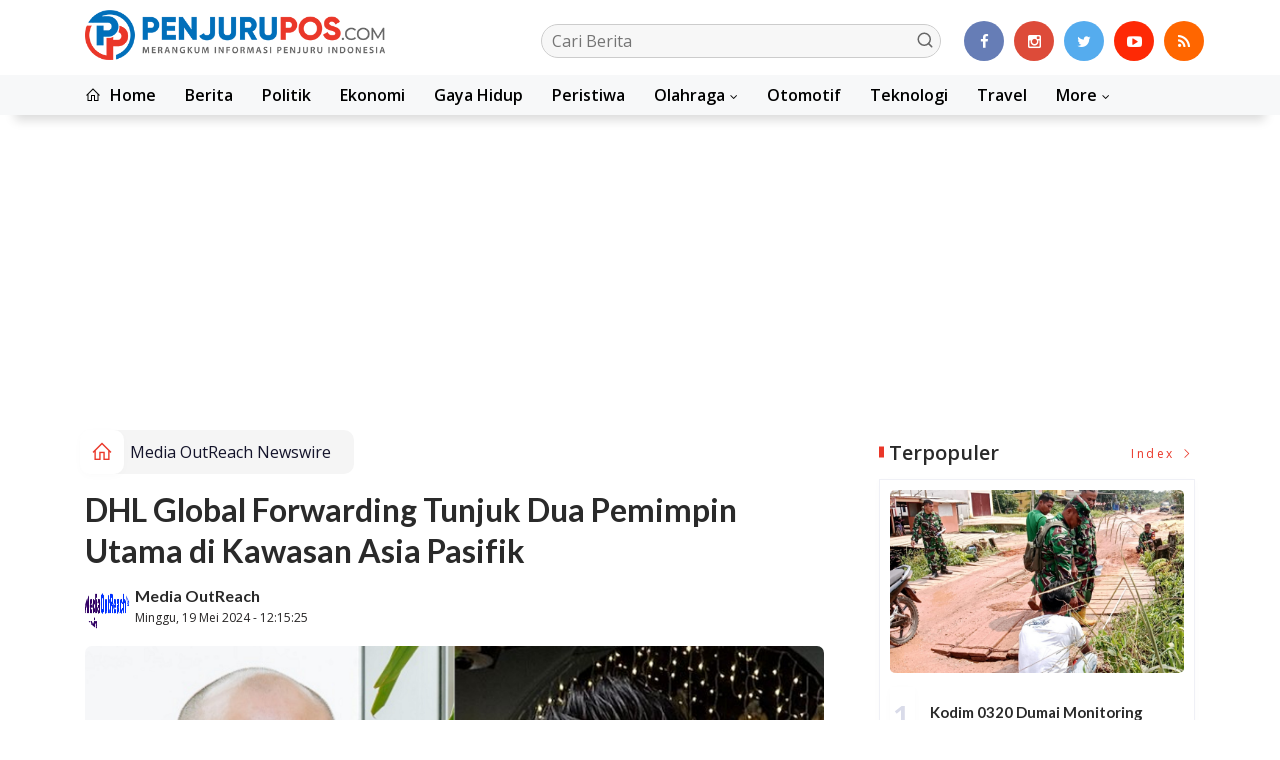

--- FILE ---
content_type: text/html; charset=UTF-8
request_url: https://penjurupos.com/dhl-global-forwarding-tunjuk-dua-pemimpin-utama-di-kawasan-asia-pasifik/
body_size: 13913
content:
<!DOCTYPE html>
<!--[if IE 9 ]>
<html class="ie ie9" lang="en-US">
   <![endif]-->
<html lang="id">
<head>
<meta charset="UTF-8">
<meta http-equiv="X-UA-Compatible" content="IE=edge">
<meta name="viewport" content="width=device-width, initial-scale=1">
<link rel="icon" type="image/png" href="https://penjurupos.com/ic/favicon-96x96.png" sizes="96x96" />
<link rel="icon" type="image/svg+xml" href="https://penjurupos.com/ic/favicon.svg" />
<link rel="shortcut icon" href="https://penjurupos.com/ic/favicon.ico" />
<link rel="apple-touch-icon" sizes="180x180" href="https://penjurupos.com/ic/apple-touch-icon.png" />
<link rel="manifest" href="https://penjurupos.com/ic/site.webmanifest" />
<meta name="msapplication-TileColor" content="#000">
<meta name="theme-color" content="#000">

<meta name="robots" content="index,follow" />
<meta name="googlebot-news" content="index,follow" />
<meta name="googlebot" content="index,follow" />
<meta name="language" content="id" />
<meta name="geo.country" content="id" />
<meta http-equiv="content-language" content="In-Id" />
<meta name="geo.placename" content="Indonesia" />
<title itemprop="name">DHL Global Forwarding Tunjuk Dua Pemimpin Utama di Kawasan Asia Pasifik</title>
<meta name="description" content="" itemprop="description">
<meta content="" itemprop="headline" />
<meta content="https://penjurupos.com/detail/40926/dhl-global-forwarding-tunjuk-dua-pemimpin-utama-di-kawasan-asia-pasifik" itemprop="url" />
<meta name="keywords" content="DHL Global Forwarding Tunjuk Dua Pemimpin Utama di Kawasan Asia Pasifik" itemprop="keywords">
<link rel="alternate" type="application/rss+xml" title="penjurupos.com Rss" href="https://penjurupos.com/sitemap.xml" />
<!-- Facebook -->
<meta property="fb:app_id" content="187960271237149" />
<meta property="article:author" content="https://www.facebook.com/Penjurupos.com" />
<meta property="article:publisher" content="https://www.facebook.com/Penjurupos.com" />
<meta property="og:type" content="article" />
<meta property="og:site_name" content="penjurupos.com" />
 <meta property="og:url" content="https://penjurupos.com/detail/40926/dhl-global-forwarding-tunjuk-dua-pemimpin-utama-di-kawasan-asia-pasifik">
<meta property="og:title" content="DHL Global Forwarding Tunjuk Dua Pemimpin Utama di Kawasan Asia Pasifik" />
<meta property="og:description" content="" />
<meta name="thumbnailUrl" content="https://penjurupos.com/wp-content/uploads/2024/05/L-R-Vincent-Yong-Managing-Direc-1.png" itemprop="thumbnailUrl" />
<meta property="og:image" content="https://penjurupos.com/wp-content/uploads/2024/05/L-R-Vincent-Yong-Managing-Direc-1.png">
<meta property="og:image:type" content="image/jpeg" />
<meta property="og:image:width" content="650" />
<meta property="og:image:height" content="366" />

<!-- Twitter Card data -->
<meta name="twitter:card" content="summary_large_image">
<meta name="twitter:site" content="https://www.twitter.com/Penjurupos.com">
<meta name="twitter:creator" content="https://www.twitter.com/Penjurupos.com">
<meta name="twitter:title" content="DHL Global Forwarding Tunjuk Dua Pemimpin Utama di Kawasan Asia Pasifik">
<meta name="twitter:description" content="">
<meta name="twitter:image" content="https://penjurupos.com/wp-content/uploads/2024/05/L-R-Vincent-Yong-Managing-Direc-1.png">
<meta name="twitter:image:alt" content="DHL Global Forwarding Tunjuk Dua Pemimpin Utama di Kawasan Asia Pasifik">
<link rel="amphtml" href="https://penjurupos.com/amp/40926/dhl-global-forwarding-tunjuk-dua-pemimpin-utama-di-kawasan-asia-pasifik">
<link rel="canonical" href="https://penjurupos.com/detail/40926/dhl-global-forwarding-tunjuk-dua-pemimpin-utama-di-kawasan-asia-pasifik" />
<script type="application/ld+json">
                {
                    "@context": "https://schema.org",
                    "@type": "WebPage",
                    "headline": "DHL Global Forwarding Tunjuk Dua Pemimpin Utama di Kawasan Asia Pasifik",
                    "url": "https://penjurupos.com/detail/40926/dhl-global-forwarding-tunjuk-dua-pemimpin-utama-di-kawasan-asia-pasifik",
                    "datePublished": "2024-05-19T12:15:25+07:00",
                    "image": "https://penjurupos.com/wp-content/uploads/2024/05/L-R-Vincent-Yong-Managing-Direc-1.png",
                    "thumbnailUrl" : "https://penjurupos.com/wp-content/uploads/2024/05/L-R-Vincent-Yong-Managing-Direc-1.png"
                }
</script>
<script type="application/ld+json">
{
  "@context": "http://schema.org",
  "@type": "NewsArticle",
  "mainEntityOfPage": {
    "@type": "WebPage",
    "@id": "https://penjurupos.com/detail/40926/dhl-global-forwarding-tunjuk-dua-pemimpin-utama-di-kawasan-asia-pasifik"
  },
  "headline": "DHL Global Forwarding Tunjuk Dua Pemimpin Utama di Kawasan Asia Pasifik",
  "image": {
    "@type": "ImageObject",
    "url": "https://penjurupos.com/wp-content/uploads/2024/05/L-R-Vincent-Yong-Managing-Direc-1.png",
    "height": 800,
    "width": 800
  },
  "datePublished": "2024-05-19T12:15:25+07:00",
  "dateModified": "<2024-05-19T12:15:25+07:00",
  "author": {
    "@type": "Person",
    "name": "Media OutReach",
    "url": "https://penjurupos.com/penulis/mediaoutreach"
  },
   "publisher": {
    "@type": "Organization",
    "name": "penjurupos.com",
    "logo": {
      "@type": "ImageObject",
      "url": "https://penjurupos.com/tema/img/logoampv2.png",
      "width": 300,
      "height": 32
    }
  },
  "description": "SINGAPURA – Media OutReach Newswire – DHL Global Forwarding, anak perusahaan transportasi barang dari "
}
</script>
<script type="application/ld+json">
                {
                    "@context": "https://schema.org",
                    "@type": "BreadcrumbList",
                    "itemListElement":
                    [
                        {
                            "@type": "ListItem",
                            "position": 1,
                            "item":
                            {
                                "@id": "https://penjurupos.com/",
                                "name": "Home"
                            }
                        },
                        {
                            "@type": "ListItem",
                            "position": 2,
                            "item":
                            {
                                "@id": "https://penjurupos.com/kanal/media-outreach-newswire",
                                "name": "Media OutReach Newswire"
                            }
                        }
                    ]
                }
</script>
<script type='text/javascript' src='https://platform-api.sharethis.com/js/sharethis.js#property=63198dbcabecf600135ed568&product=sop' async='async'></script>
  <!-- Stylesheets-->
   <link rel="stylesheet" href="https://penjurupos.com/tema2023/css/bootstrap.css" type="text/css" media="all" />
   <link rel="stylesheet" href="https://penjurupos.com/tema2023/css/stylev18.css" type="text/css" media="all" />
   <link rel="stylesheet" href="https://penjurupos.com/tema2023/css/responsivev15.css" type="text/css" media="all" />
   <link rel="stylesheet" href="https://penjurupos.com/tema2023/css/main.css" type="text/css" media="all" />
    
<script async src="https://pagead2.googlesyndication.com/pagead/js/adsbygoogle.js?client=ca-pub-3184418017087001"
     crossorigin="anonymous"></script>


<!-- Google tag (gtag.js) -->
<script async src="https://www.googletagmanager.com/gtag/js?id=G-5LH4XVP0PW"></script>
<script>
  window.dataLayer = window.dataLayer || [];
  function gtag(){dataLayer.push(arguments);}
  gtag('js', new Date());

  gtag('config', 'G-5LH4XVP0PW');
</script> 


</head>

<body class="mobile_nav_class jl-has-sidebar">


  <div class="options_layout_wrapper jl_radius jl_none_box_styles jl_border_radiuss">
    <div class="options_layout_container full_layout_enable_front">
      <!-- Start header -->


      <header class="header-wraper jl_header_magazine_style two_header_top_style header_layout_style5_custom headcus5_custom">

  

             
        <div class="header_main_wrapper header_style_cus5_opt">

          <div class="container jl_header_5container">
            <div class="row header-main-position">
              <div class="col-md-12 logo-position-top">
                <div class="logo_position_wrapper">
                  <div class="logo_position_table">
                    
                    <!-- begin logo -->
                    <a class="logo_link" href="https://penjurupos.com/">
                      <img class="logo_black" src="https://penjurupos.com/tema2023/img/logo.png" alt="Logo penjurupos.com" />
                    </a>
                    <!-- end logo -->

                    <div class="social_icon_header personal_header_layout">
<div class="gmr-search">
                            <form class="gmr-searchform searchform" action="https://penjurupos.com/read/pencarian" method="post">
                                <input type="text" name="q" id="s" placeholder="Cari Berita">
                                <button type="submit" class="gmr-search-submit"><svg xmlns="http://www.w3.org/2000/svg" xmlns:xlink="http://www.w3.org/1999/xlink" aria-hidden="true" role="img" width="1em" height="1em" preserveAspectRatio="xMidYMid meet" viewBox="0 0 24 24"><g fill="none" stroke="currentColor" stroke-width="2" stroke-linecap="round" stroke-linejoin="round"><circle cx="11" cy="11" r="8"></circle><path d="M21 21l-4.35-4.35"></path></g></svg></button>
                            </form>
                        </div>

</div>

                   

                     
                   
                    <div class="jl_header_link_subscribe">
                       
                      <div class="search_header_menu jl_menu_bottom hidden-lg">
                        <div class="menu_mobile_icons2 icon-bar">
                            <i></i>
                        </div>
                        
                      </div>
                      <div class="search_header_wrapper jl_menu_search search_form_menu_personal_click hidden-lg"><i class="fa fa-search"></i>
                      </div>
                      
                      <div class="menu_mobile_share_wrapper">
                              <ul class="social-icons-list-widget icons_about_widget_display">
 <li><a href="https://www.facebook.com/Penjurupos.com" class="facebook" target="_blank"><i class="fa fa-facebook"></i></a></li>
<li><a href="https://www.instagram.com/Penjurupos.com" class="google_plus" target="_blank"><i class="fa fa-instagram"></i></a></li>
<li><a class="twitter" href="https://www.twitter.com/Penjurupos.com" target="_blank"><i class="fa fa-twitter"></i></a></li>
<li><a class="youtube" href="https://www.youtube.com/channel/Penjurupos.com" target="_blank"><i class="fa fa-youtube-play"></i></a>
                      </li>
<li><a href="https://penjurupos.com/rss" class="rss" target="_blank"><i class="fa fa-rss"></i></a>
                                       </li>
                                      
                                    </ul>
                           </div>

                    </div>
                  </div>
                </div>
              </div>
            </div>
          </div>
        </div>
        <!-- Start Main menu -->
        <div class="jl_blank_nav"></div>
        <div id="menu_wrapper" class="menu_wrapper  jl_menu_sticky jl_stick ">
          <div class="container">
            <div class="row">
              <div class="main_menu col-md-12">
                <!-- main menu -->
                <div class="menu-primary-container navigation_wrapper">
                  <ul id="mainmenu" class="jl_main_menu">
                              <li class="menu-item"> <a href="https://penjurupos.com/"><i class="la la-home"></i> Home</a>
                                
                              </li>
                                         <li>
                        <a href="https://penjurupos.com/kanal/berita">Berita</a>
                    </li>
                         <li>
                        <a href="https://penjurupos.com/kanal/politik">Politik</a>
                    </li>
                         <li>
                        <a href="https://penjurupos.com/kanal/ekonomi">Ekonomi</a>
                    </li>
                         <li>
                        <a href="https://penjurupos.com/kanal/gaya-hidup">Gaya Hidup</a>
                    </li>
                         <li>
                        <a href="https://penjurupos.com/kanal/peristiwa">Peristiwa</a>
                    </li>
                                 <li class="menu-item menu-item-has-children">
                            <a href="https://penjurupos.com/kanal/olahraga">Olahraga</a>
                       <ul class="sub-menu">
                                                     <li><a href="https://penjurupos.com/kanalsub/pekanbaru">Pekanbaru</a></li>
                                                          <li><a href="https://penjurupos.com/kanalsub/kampar">Kampar</a></li>
                                                          <li><a href="https://penjurupos.com/kanalsub/pelalawan">Pelalawan</a></li>
                                                          <li><a href="https://penjurupos.com/kanalsub/siak">Siak</a></li>
                                                          <li><a href="https://penjurupos.com/kanalsub/bengkalis">Bengkalis</a></li>
                                                          <li><a href="https://penjurupos.com/kanalsub/dumai">Dumai</a></li>
                                                          <li><a href="https://penjurupos.com/kanalsub/rohul">Rohul</a></li>
                                                          <li><a href="https://penjurupos.com/kanalsub/rohil">Rohil</a></li>
                                                          <li><a href="https://penjurupos.com/kanalsub/inhu">Inhu</a></li>
                                                          <li><a href="https://penjurupos.com/kanalsub/inhil">Inhil</a></li>
                                                          <li><a href="https://penjurupos.com/kanalsub/kuansing">Kuansing</a></li>
                                                          <li><a href="https://penjurupos.com/kanalsub/meranti">Meranti</a></li>
                                                      </ul>
                    </li>

                         <li>
                        <a href="https://penjurupos.com/kanal/otomotif">Otomotif</a>
                    </li>
                         <li>
                        <a href="https://penjurupos.com/kanal/teknologi">Teknologi</a>
                    </li>
                         <li>
                        <a href="https://penjurupos.com/kanal/travel">Travel</a>
                    </li>
             
  
                             <li class="menu-item menu-item-has-children">
                        <a href="#">More</a>
                          <ul class="sub-menu">
                                                    <li>
                                
                                    <a href="https://penjurupos.com/kanal/daerah">Daerah</a>
                                    
                            </li>
                                                        <li>
                                
                                    <a href="https://penjurupos.com/kanal/video">Video</a>
                                    
                            </li>
                                                        <li>
                                
                                    <a href="https://penjurupos.com/kanal/advertorial">Advertorial</a>
                                    
                            </li>
                                                        <li>
                                
                                    <a href="https://penjurupos.com/kanal/media-outreach-newswire">Media OutReach Newswire</a>
                                    
                            </li>
                            <li><a href="https://penjurupos.com/read/foto">Galeri Foto</a></li>
<li><a href="https://penjurupos.com/read/advertorial">Advertorial</a></li>
<li><a href="https://penjurupos.com/read/editor">Rekomendasi</a></li>
<li><a href="https://penjurupos.com/read/popular">Terpopuler</a></li>
<li><a href="https://penjurupos.com/read/indeks">Indeks </a></li>
</ul></li>        


                           </ul>
                </div>
                <!-- end main menu -->
              </div>
            </div>
          </div>
          
        </div>

         <div class="header__scroll hidden-lg">
    <div class="header__scroll__slide">
        <div class="header__scroll__wrap">
            <a href="https://penjurupos.com/"><i class="la la-home"></i> Home</a>
                                                                            
                                
                                    <a href="https://penjurupos.com/kanal/berita">Berita</a>
                                    
                           
                                                       
                                
                                    <a href="https://penjurupos.com/kanal/politik">Politik</a>
                                    
                           
                                                       
                                
                                    <a href="https://penjurupos.com/kanal/ekonomi">Ekonomi</a>
                                    
                           
                                                       
                                
                                    <a href="https://penjurupos.com/kanal/gaya-hidup">Gaya Hidup</a>
                                    
                           
                                                       
                                
                                    <a href="https://penjurupos.com/kanal/peristiwa">Peristiwa</a>
                                    
                           
                                                       
                                
                                    <a href="https://penjurupos.com/kanal/olahraga">Olahraga</a>
                                    
                           
                                                       
                                
                                    <a href="https://penjurupos.com/kanal/otomotif">Otomotif</a>
                                    
                           
                                                       
                                
                                    <a href="https://penjurupos.com/kanal/teknologi">Teknologi</a>
                                    
                           
                                                       
                                
                                    <a href="https://penjurupos.com/kanal/travel">Travel</a>
                                    
                           
                                                       
                                
                                    <a href="https://penjurupos.com/kanal/daerah">Daerah</a>
                                    
                           
                                                       
                                
                                    <a href="https://penjurupos.com/kanal/video">Video</a>
                                    
                           
                                                       
                                
                                    <a href="https://penjurupos.com/kanal/advertorial">Advertorial</a>
                                    
                           
                                                       
                                
                                    <a href="https://penjurupos.com/kanal/media-outreach-newswire">Media OutReach Newswire</a>
                                    
                           
                                                         
<a href="https://penjurupos.com/read/advertorial">Advertorial</a>
<a href="https://penjurupos.com/read/editor">Pilihan Editor</a>
<a href="https://penjurupos.com/read/popular">Terpopuler</a>
<a href="https://penjurupos.com/read/indeks">Indeks </a>
      
            
            
        </div>
    </div>
</div>
                
        
      </header>

      <!-- end header -->
      <div id="content_nav" class="jl_mobile_nav_wrapper">
        <div id="nav" class="jl_mobile_nav_inner">
          <div class="menu_mobile_icons mobile_close_icons closed_menu"><span class="jl_close_wapper"><span class="jl_close_1"></span><span class="jl_close_2"></span></span>
          </div>
          <ul id="mobile_menu_slide" class="menu_moble_slide">
 <li class="menu-item"> <a href="https://penjurupos.com/">Home</a>
                          
                              </li>
                                           <li>
                        <a href="https://penjurupos.com/kanal/berita">Berita</a>
                    </li>
                         <li>
                        <a href="https://penjurupos.com/kanal/politik">Politik</a>
                    </li>
                         <li>
                        <a href="https://penjurupos.com/kanal/ekonomi">Ekonomi</a>
                    </li>
                         <li>
                        <a href="https://penjurupos.com/kanal/gaya-hidup">Gaya Hidup</a>
                    </li>
                         <li>
                        <a href="https://penjurupos.com/kanal/peristiwa">Peristiwa</a>
                    </li>
                                 <li class="menu-item menu-item-has-children">
                            <a href="https://penjurupos.com/kanal/olahraga">Olahraga</a>
                       <ul class="sub-menu">
                                                     <li><a href="https://penjurupos.com/kanalsub/pekanbaru">Pekanbaru<span class="border-menu"></span></a></li>
                                                          <li><a href="https://penjurupos.com/kanalsub/kampar">Kampar<span class="border-menu"></span></a></li>
                                                          <li><a href="https://penjurupos.com/kanalsub/pelalawan">Pelalawan<span class="border-menu"></span></a></li>
                                                          <li><a href="https://penjurupos.com/kanalsub/siak">Siak<span class="border-menu"></span></a></li>
                                                          <li><a href="https://penjurupos.com/kanalsub/bengkalis">Bengkalis<span class="border-menu"></span></a></li>
                                                          <li><a href="https://penjurupos.com/kanalsub/dumai">Dumai<span class="border-menu"></span></a></li>
                                                          <li><a href="https://penjurupos.com/kanalsub/rohul">Rohul<span class="border-menu"></span></a></li>
                                                          <li><a href="https://penjurupos.com/kanalsub/rohil">Rohil<span class="border-menu"></span></a></li>
                                                          <li><a href="https://penjurupos.com/kanalsub/inhu">Inhu<span class="border-menu"></span></a></li>
                                                          <li><a href="https://penjurupos.com/kanalsub/inhil">Inhil<span class="border-menu"></span></a></li>
                                                          <li><a href="https://penjurupos.com/kanalsub/kuansing">Kuansing<span class="border-menu"></span></a></li>
                                                          <li><a href="https://penjurupos.com/kanalsub/meranti">Meranti<span class="border-menu"></span></a></li>
                                                      </ul>
                    </li>

                         <li>
                        <a href="https://penjurupos.com/kanal/otomotif">Otomotif</a>
                    </li>
                         <li>
                        <a href="https://penjurupos.com/kanal/teknologi">Teknologi</a>
                    </li>
                         <li>
                        <a href="https://penjurupos.com/kanal/travel">Travel</a>
                    </li>
             
 <li class="menu-item menu-item-has-children">
                        <a href="#">More</a>
                          <ul class="sub-menu">
                                                    <li>
                                
                                    <a href="https://penjurupos.com/kanal/daerah">Daerah</a>
                                    
                            </li>
                                                        <li>
                                
                                    <a href="https://penjurupos.com/kanal/video">Video</a>
                                    
                            </li>
                                                        <li>
                                
                                    <a href="https://penjurupos.com/kanal/advertorial">Advertorial</a>
                                    
                            </li>
                                                        <li>
                                
                                    <a href="https://penjurupos.com/kanal/media-outreach-newswire">Media OutReach Newswire</a>
                                    
                            </li>
                            <li><a href="https://penjurupos.com/read/advertorial">Advertorial</a></li> 
<li><a href="https://penjurupos.com/read/foto">Galeri Foto</a></li>                           
<li><a href="https://penjurupos.com/read/editor">Rekomendasi</a></li>
<li><a href="https://penjurupos.com/read/popular">Terpopuler</a></li>


<li><a href="https://penjurupos.com/read/indeks">Indeks </a></li>
</ul></li>                   
                           </ul>
<span class="jl_none_space"></span>
          <div id="disto_about_us_widget-2" class="widget jellywp_about_us_widget">
            <div class="widget_jl_wrapper about_widget_content">
              <div class="jellywp_about_us_widget_wrapper">
                <div class="social_icons_widget">
                  <ul class="social-icons-list-widget icons_about_widget_display">
                             
  <li><a href="https://www.facebook.com/Penjurupos.com" class="facebook" target="_blank"><i class="fa fa-facebook"></i></a></li>
<li><a href="https://www.instagram.com/Penjurupos.com" class="google_plus" target="_blank"><i class="fa fa-instagram"></i></a></li>
<li><a class="twitter" href="https://www.twitter.com/Penjurupos.com" target="_blank"><i class="fa fa-twitter"></i></a></li>
<li><a class="youtube" href="https://www.youtube.com/channel/Penjurupos.com" target="_blank"><i class="fa fa-youtube-play"></i></a>
                      </li>
<li><a href="https://penjurupos.com/rss" class="rss" target="_blank"><i class="fa fa-rss"></i></a>
</li>                              
                             
                           </ul>
                </div>
              </div> <span class="jl_none_space"></span>
            </div>
          </div>
        </div>
      </div>
      <div class="search_form_menu_personal">
        <div class="menu_mobile_large_close"><span class="jl_close_wapper search_form_menu_personal_click"><span class="jl_close_1"></span><span class="jl_close_2"></span></span>
        </div>
        <form action="https://penjurupos.com/read/pencarian" method="post" class="searchform_theme">
               <input type="text" placeholder="Pencarian..." value="" name="q" class="search_btn" />
               <button type="submit" class="button"><i class="fa fa-search"></i>
               </button>
            </form>
      </div>
      <div class="mobile_menu_overlay"></div>
<section id="content_main" class="clearfix jl_spost">
    <div class="container">
        <div class="row main_content">
            <div class="col-md-8 loop-large-post jl-h-content">
                <div class="widget_container content_page">
                    <!-- start post -->

                       
   <ol class="breadcrumb breadcrumb-fill2 mb-15ku">
        <li><a href="https://penjurupos.com/"><i class="la la-home"></i></a></li>
        <li><a href="https://penjurupos.com/kanal/media-outreach-newswire">Media OutReach Newswire</a></li> 
                </ol>
          <div class="post-2808 post type-post status-publish format-standard has-post-thumbnail hentry category-business tag-gaming tag-morning tag-relaxing" id="post-2808">
                        <div class="single_section_content box blog_large_post_style">
                            <div class="jl_single_style2">
    <div class="single_post_entry_content single_bellow_left_align jl_top_single_title jl_top_title_feature">
                                                         <h1 class="single_post_title_main">
            DHL Global Forwarding Tunjuk Dua Pemimpin Utama di Kawasan Asia Pasifik  </h1>
                                                                
                                    <span class="single-post-meta-wrapper">

        
  <div class="row">
<div class="col-md-12 col-xs-12">
<div class="auth">
<div class="author-info">
                                    <div class="author-avatar">
                                      <a href="https://penjurupos.com/penulis/mediaoutreach"><img src="https://penjurupos.com/assets/user/60751689907MOR_New_Logo_RGB_2k_ENG-min_(1).png" width="50" height="50" alt="Media OutReach" class="avatar avatar-50 wp-user-avatar wp-user-avatar-50 alignnone photo" /></a>                                    </div>
                                    <div class="author-description">
                                        <h5><a href="https://penjurupos.com/penulis/mediaoutreach" title="Media OutReach" rel="author">Media OutReach</a></h5>
                                        <p>
                                          Minggu, 19 Mei 2024 - 12:15:25</p>

                                    </div>
                                </div>
                            </div>
</div>

</div>                           
                                   </div>
                                  
            <div class="single_content_header jl_single_feature_below">
               <div id="kepala">
            <div class="image-post-thumbx jlsingle-title-above">
                
                 
                <img width="100%" src="https://penjurupos.com/wp-content/uploads/2024/05/L-R-Vincent-Yong-Managing-Direc-1.png" alt="DHL Global Forwarding Tunjuk Dua Pemimpin Utama di Kawasan Asia Pasifik"/>
            </div>
                
        </div>
        <div class="caption"><small></small></div> 
                </div>
            </div>                            
            
            <div class="post_content">
                 <div class="shareku mb-15">
   
<div class="sharethis-inline-share-buttons"></div>
  <div class="clearfix"></div>
</div> 

<div class="endmark">
  <div><p>SINGAPURA – <a href="https://www.media-outreach.com/">Media OutReach Newswire</a> – DHL Global Forwarding, anak perusahaan transportasi barang dari DHL Group, telah mengumumkan dua penunjukan strategis untuk Asia Pasifik guna meningkatkan pertumbuhan di kawasan ini.</p>    <figure class="wp-block-image aligncenter size-large"><img decoding="async" src="https://images.media-outreach.com/492851/-L-R-Vincent-Yong-Managing-Direc.png" alt=""><figcaption class="wp-element-caption"><em>Vincent Yong, Managing Director, DHL Global Forwarding Thailand, dan Anders Hasselstroem, Wakil Presiden Senior, Pemasaran dan Penjualan, DHL Global Forwarding Asia Pasifik</em></figcaption></figure>    <p>“Dengan lanskap ekonomi global yang semakin kompleks, kami mempertajam fokus kami pada pertumbuhan regional yang strategis, khususnya di Asia Pasifik. Penunjukan baru ini merupakan kunci untuk membantu kami mencapai hal tersebut, dan kami mengandalkan mereka untuk membantu memperdalam hubungan dengan pelanggan dan memperkuat kehadiran kami di pasar-pasar utama,” ujar Niki Frank, CEO DHL Global Forwarding Asia Pasifik, dalam rilisnya, Jumat (17/5/2024).</p>    <p>“Seiring dengan antisipasi kami terhadap kebangkitan permintaan angkutan udara dan laut di sisa tahun ini, kami juga berupaya melakukan investasi yang signifikan untuk mencapai pertumbuhan di berbagai sektor seperti kendaraan listrik, semikonduktor, serta ilmu pengetahuan hayati dan perawatan kesehatan. Inisiatif-inisiatif ini sejalan dengan strategi kami yang sedang berjalan untuk terus meninjau dan menyesuaikan kapasitas dan keahlian regional kami. Hal ini memastikan tim kami siap untuk merespons perubahan ekonomi dan dinamika perdagangan, sambil secara konsisten memberikan solusi logistik yang andal dan berpikiran maju kepada para pelanggan kami,” sambungya.</p>

       
             <div id="section_terkait">
<ul id="list-section_terkait">
    <li>
  <strong style="color: #ea3729;font-size: 18px;">Baca Juga <i class="la la-angle-right"></i></strong> <a href="https://penjurupos.com/detail/60610/onyx-hospitality-group-jalin-kemitraan-dengan-yee-fung-group-luncurkan-“y-hotel-nanshan-shenzhen”-memperluas-portofolio-di-tiongkok" title="ONYX Hospitality Group Jalin Kemitraan dengan Yee Fung Group Luncurkan “Y Hotel Nanshan Shenzhen”, Memperluas Portofolio di Tiongkok">ONYX Hospitality Group Jalin Kemitraan dengan Yee Fung Group Luncurkan “Y Hotel Nanshan Shenzhen”, Memperluas Portofolio di Tiongkok</a>
</li>


  </ul>
</div>
                                                  
                      


    <p><strong>Vincent Yong Diangkat sebagai Managing Director DHL Global Forwarding Thailand</strong></p>    <p>Sebagai Managing Director DHL Global Forwarding Thailand yang baru, Yong akan berkantor di Bangkok, Thailand dan akan tetap melapor kepada Thomas Tieber, CEO DHL Global Forwarding Asia Tenggara dan Pasifik Selatan.</p>    <p>Yong bergabung dengan DHL pada tahun 1998 sebagai Regional Head of Global Bid Team, DHL Global Forwarding Asia Pasifik. Sejak saat itu, rekam jejaknya yang cemerlang telah membawanya ke berbagai posisi kepemimpinan di seluruh wilayah, termasuk Thailand, Filipina, dan Indonesia. Beliau menjabat sebagai Chief Operating Officer DHL Global Forwarding Thailand antara tahun 2006 dan 2012 dan menjabat sebagai Head of Technology, DHL Global Forwarding Asia Pasifik pada tahun 2015. Terakhir, beliau menjabat sebagai Presiden Direktur DHL Global Forwarding Indonesia, jabatan yang dipegangnya sejak tahun 2017.</p>    <p>Selama masa jabatan Yong di Indonesia dari tahun 2017 hingga 2024, ia berhasil meningkatkan profil Laba sebelum Bunga dan Pajak (EBIT) dari tahun ke tahun. Dia berhasil memimpin tim melalui pandemi Covid-19. Di bawah kepemimpinan Yong, DHL Global Forwarding Indonesia telah mendapatkan sertifikasi sebagai Great Place to Work® sejak tahun 2022, yang semakin mengukuhkan reputasinya sebagai tempat kerja terbaik di Indonesia.</p>    <p><strong>Anders Hasselstroem ditunjuk sebagai Wakil Presiden Senior, Pemasaran dan Penjualan DHL Global Forwarding Asia Pasifik</strong></p>    <p>Dalam kapasitas barunya sebagai Wakil Presiden Senior, Pemasaran dan Penjualan DHL Global Forwarding Asia Pasifik, Hasselstroem akan melapor langsung kepada Frank, dengan dotted line melapor kepada Thomas George, Chief Commercial Officer DHL Global Forwarding. Beliau akan berkantor di Singapura.</p>    <p>Hasselstroem memiliki pengalaman selama dua dekade dalam industri bisnis logistik internasional, termasuk penjualan, pengembangan bisnis, angkutan laut, dan manajemen umum. Sebelum penunjukannya saat ini, Hasselstroem menjabat sebagai Wakil Presiden, Sea Logistics APAC di Kuehne + Nagel. Selama masa jabatannya, ia memelopori beberapa inisiatif yang berhasil, seperti meluncurkan program akun khusus untuk pasar Jepang dan Korea, dan mendesain ulang saluran penjualan untuk fokus pada akuisisi bisnis baru.</p>    <p>Hasselstroem akan mengambil alih tanggung jawab regional dari Piak-Hwee (Piak) Tan, yang akan tetap menjabat sebagai Kepala Pemasaran dan Penjualan Greater China. Penunjukan ini akan memungkinkan Tan untuk memusatkan upayanya dalam mendukung pemulihan pasar Tiongkok. Tan akan tetap berkantor di Shanghai, Cina, dan melapor langsung kepada Niki Frank, CEO sementara DHL Global Forwarding Greater China.</p> Hashtag: #DHL<br><p>The issuer is solely responsible for the content of this announcement.</p><img src="http://track.media-outreach.com/index.php/WebView/299504/286652" alt="" width="1" height="1" style="width:1px;height:1px;"></div></p>


<div class="clearfix mt-15"></div>

  

     
    <div class="clearfix mt-15"></div>
 

                                                                                               
      
    </div>                                                                                                                             
                                
                                                              
                                                           
      <div class="clearfix"></div>                    

 <div class="shareku mb-15 mt-15">
   
<div class="sharethis-inline-share-buttons"></div>
  <div class="clearfix"></div>
</div>
  <header class="details-header">
                                           
                                            <div class="element-block" align="center">
                                                <div class="entry-meta">
                                                    <span class="entry-date">
                                                      </span> 
                                                    
                                                </div>
                                                 
                                                
                                            </div><div class="clearfix"></div>
                                             </header>   
                                             <div class="clearfix"></div>
                            </div>
                                                        <div class="clearfix"></div>
         

              <span class="jl_none_space"></span>    
                          
   <div class="clearfix"></div>
    <div class="section-title mt-15">
                        <h4 class="title"><div class="tb-line"></div> <span>Rekomendasi</span></h4>
                        
                        <a class="see-all-btn float-sm-end" href="https://penjurupos.com/read/editor">Index <i class="la la-angle-right"></i></a>
                    </div>
<div class="clearfix"></div>
<div class="widgetx"> 
                                

<div>
    <div id="panel-4212-2-1-3" class="so-panel widget widget_disto_recent_large_slider_widgets jl_widget_slider panel-last-child" data-index="8">
                                       <div class="slider_widget_post jelly_loading_pro">
                                          
                                                                                     <div class="editors__item slick-slide" data-slick-index="1" aria-hidden="true" style="width: 236px;" tabindex="-1" role="option" aria-describedby="slick-slide21">
                <div class="editors__img">
                  <a href="https://penjurupos.com/detail/60602/curi-sepeda-dari-gudang-warga-pria-33-tahun-dibekuk-polsek-dumai-timur" tabindex="-1">
                    <img src="https://media.8mediatech.com/gambar/96760265364-img_20260116_214357.jpg" alt="Curi Sepeda dari Gudang Warga, Pria 33 Tahun Dibekuk Polsek Dumai Timur">
                  </a>
                </div>
                <div class="editors__box">
                 
                  <h2 class="editors__title">
                    <a href="https://penjurupos.com/detail/60602/curi-sepeda-dari-gudang-warga-pria-33-tahun-dibekuk-polsek-dumai-timur" class="editors__link" tabindex="-1">Curi Sepeda dari Gudang Warga, Pria 33 Tahun Dibekuk Polsek Dumai Timur</a>
                  </h2>
                  <date class="editors__date"><i class="fa fa-clock-o"></i> Jumat, 16 Januari 2026</date>
                </div>
              </div>
                                         
                                            <div class="editors__item slick-slide" data-slick-index="1" aria-hidden="true" style="width: 236px;" tabindex="-1" role="option" aria-describedby="slick-slide21">
                <div class="editors__img">
                  <a href="https://penjurupos.com/detail/60427/kenda-guntara-bersama-22-community-dumai-salurkan-bantuan-untuk-korban-puting-beliung-di-mundam" tabindex="-1">
                    <img src="https://media.8mediatech.com/gambar/31953629697-img_20260107_182830.jpg" alt="Kenda Guntara Bersama 22 Community Dumai Salurkan Bantuan untuk Korban Puting Beliung di Mundam">
                  </a>
                </div>
                <div class="editors__box">
                 
                  <h2 class="editors__title">
                    <a href="https://penjurupos.com/detail/60427/kenda-guntara-bersama-22-community-dumai-salurkan-bantuan-untuk-korban-puting-beliung-di-mundam" class="editors__link" tabindex="-1">Kenda Guntara Bersama 22 Community Dumai Salurkan Bantuan untuk Korban Puting Beliung di Mundam</a>
                  </h2>
                  <date class="editors__date"><i class="fa fa-clock-o"></i> Rabu, 07 Januari 2026</date>
                </div>
              </div>
                                         
                                            <div class="editors__item slick-slide" data-slick-index="1" aria-hidden="true" style="width: 236px;" tabindex="-1" role="option" aria-describedby="slick-slide21">
                <div class="editors__img">
                  <a href="https://penjurupos.com/detail/60403/dufest-idaman-2025-jadi-etalase-umkm-binaan-kilang-pertamina-dumai-raup-penjualan-rp69-juta" tabindex="-1">
                    <img src="https://media.8mediatech.com/gambar/91070719759-img_20260106_211152.jpg" alt="Dufest Idaman 2025 Jadi Etalase UMKM, Binaan Kilang Pertamina Dumai Raup Penjualan Rp69 Juta">
                  </a>
                </div>
                <div class="editors__box">
                 
                  <h2 class="editors__title">
                    <a href="https://penjurupos.com/detail/60403/dufest-idaman-2025-jadi-etalase-umkm-binaan-kilang-pertamina-dumai-raup-penjualan-rp69-juta" class="editors__link" tabindex="-1">Dufest Idaman 2025 Jadi Etalase UMKM, Binaan Kilang Pertamina Dumai Raup Penjualan Rp69 Juta</a>
                  </h2>
                  <date class="editors__date"><i class="fa fa-clock-o"></i> Selasa, 06 Januari 2026</date>
                </div>
              </div>
                                         
                                            <div class="editors__item slick-slide" data-slick-index="1" aria-hidden="true" style="width: 236px;" tabindex="-1" role="option" aria-describedby="slick-slide21">
                <div class="editors__img">
                  <a href="https://penjurupos.com/detail/60401/curi-kabel-pju-di-gerbang-tol-dumai-dua-pelaku-diamankan-polisi" tabindex="-1">
                    <img src="https://media.8mediatech.com/gambar/85495396237-img_20260106_144856.jpg" alt="Curi Kabel PJU di Gerbang Tol Dumai, Dua Pelaku Diamankan Polisi">
                  </a>
                </div>
                <div class="editors__box">
                 
                  <h2 class="editors__title">
                    <a href="https://penjurupos.com/detail/60401/curi-kabel-pju-di-gerbang-tol-dumai-dua-pelaku-diamankan-polisi" class="editors__link" tabindex="-1">Curi Kabel PJU di Gerbang Tol Dumai, Dua Pelaku Diamankan Polisi</a>
                  </h2>
                  <date class="editors__date"><i class="fa fa-clock-o"></i> Selasa, 06 Januari 2026</date>
                </div>
              </div>
                                         
                                            <div class="editors__item slick-slide" data-slick-index="1" aria-hidden="true" style="width: 236px;" tabindex="-1" role="option" aria-describedby="slick-slide21">
                <div class="editors__img">
                  <a href="https://penjurupos.com/detail/60312/setahun-ini-polres-dumai-berhasil-tekan-angka-kriminalitas" tabindex="-1">
                    <img src="https://media.8mediatech.com/gambar/27327592572-img_20251231_145112.jpg" alt="Setahun ini, Polres Dumai Berhasil Tekan Angka Kriminalitas">
                  </a>
                </div>
                <div class="editors__box">
                 
                  <h2 class="editors__title">
                    <a href="https://penjurupos.com/detail/60312/setahun-ini-polres-dumai-berhasil-tekan-angka-kriminalitas" class="editors__link" tabindex="-1">Setahun ini, Polres Dumai Berhasil Tekan Angka Kriminalitas</a>
                  </h2>
                  <date class="editors__date"><i class="fa fa-clock-o"></i> Rabu, 31 Desember 2025</date>
                </div>
              </div>
                                         
                                            <div class="editors__item slick-slide" data-slick-index="1" aria-hidden="true" style="width: 236px;" tabindex="-1" role="option" aria-describedby="slick-slide21">
                <div class="editors__img">
                  <a href="https://penjurupos.com/detail/60242/pengamanan-terpadu-nataru-babinsa-kodim-dumai-siaga-di-pintu-tol-dumai–pekanbaru" tabindex="-1">
                    <img src="https://media.8mediatech.com/gambar/59892978192-img_20251226_143210.jpg" alt="Pengamanan Terpadu Nataru, Babinsa Kodim Dumai Siaga di Pintu Tol Dumai–Pekanbaru">
                  </a>
                </div>
                <div class="editors__box">
                 
                  <h2 class="editors__title">
                    <a href="https://penjurupos.com/detail/60242/pengamanan-terpadu-nataru-babinsa-kodim-dumai-siaga-di-pintu-tol-dumai–pekanbaru" class="editors__link" tabindex="-1">Pengamanan Terpadu Nataru, Babinsa Kodim Dumai Siaga di Pintu Tol Dumai–Pekanbaru</a>
                  </h2>
                  <date class="editors__date"><i class="fa fa-clock-o"></i> Jumat, 26 Desember 2025</date>
                </div>
              </div>
                                         
                                            
                                         

                                       

                                       </div> <span class="jl_none_space"></span>
                                    </div>
     <div class="clearfix"></div>                                                                                                
</div></div>
        <div class="related-posts2">                                                
                            
   
      <div class="abu">                                                 
                       <div id="fb-root"></div>
<script async defer crossorigin="anonymous" src="https://connect.facebook.net/id_ID/sdk.js#xfbml=1&version=v12.0" nonce="nbFfvHk6"></script>     

                                                 
              <div class="fb-comments" data-href="https://penjurupos.com/detail/40926/dhl-global-forwarding-tunjuk-dua-pemimpin-utama-di-kawasan-asia-pasifik" data-width="" data-numposts="5"></div>     
              </div>  </div>             
                            
 <div class="section-title mt-15">
                        <h4 class="title"><div class="tb-line"></div> <span>Berita Lainnya</span></h4>
                        
                        <a class="see-all-btn float-sm-end" href="https://penjurupos.com/read/indeks">Index <i class="la la-angle-right"></i></a>
                    </div>
<div class="clearfix mt-15"></div>
<div class="related-postsv">



<div class="post_list_medium_widget jl_nonav_margin page_builder_listpost jelly_homepage_builder jl-post-block-72529155">
                                                                       <div class="blog_list_post_style">
                                          <div class="image-post-thumb featured-thumbnail home_page_builder_thumbnial">
                                             <div class="jl_img_container"> <span class="image_grid_header_absolute" style="background-image: url('https://release.media-outreach.com/release.php/Images/Thumb/400x0/723200/723200-image-1-9-jpeg-400x0.jpeg')"></span>
                                                <a href="https://penjurupos.com/detail/60608/aferiy-luncurkan-nomad1800-pembangkit-listrik-portabel-generasi-terbaru-di-ces-2026" class="link_grid_header_absolute"></a>
                                             </div>
                                          </div>
                                          <div class="post-entry-content"> <h4 class="meta-category-small"><a class="media-outreach-newswire" href="https://penjurupos.com/kanal/media-outreach-newswire">Media OutReach Newswire</a></h4>  
                                             <h1 class="image-post-title"><a href="https://penjurupos.com/detail/60608/aferiy-luncurkan-nomad1800-pembangkit-listrik-portabel-generasi-terbaru-di-ces-2026">
                                                      AFERIY Luncurkan Nomad1800, Pembangkit Listrik Portabel Generasi Terbaru di CES 2026</a>
                                                   </h1>
                                             <span class="post-meta meta-main-img auto_image_with_date"><span class="post-date"><i class="fa fa-clock-o"></i>Sabtu, 17 Januari 2026 - 14:48:46 WIB</span></span>      
                                             <div class="large_post_content">
                                                
                                             </div>
                                          </div>
                                       </div>
                                                                          <div class="blog_list_post_style">
                                          <div class="image-post-thumb featured-thumbnail home_page_builder_thumbnial">
                                             <div class="jl_img_container"> <span class="image_grid_header_absolute" style="background-image: url('https://release.media-outreach.com/release.php/Images/Thumb/400x0/723158/723158-einsatzmitderwinde-p-sham.jpeg')"></span>
                                                <a href="https://penjurupos.com/detail/60607/pendaftaran-airmed-world-congress-2026-resmi-dibuka" class="link_grid_header_absolute"></a>
                                             </div>
                                          </div>
                                          <div class="post-entry-content"> <h4 class="meta-category-small"><a class="media-outreach-newswire" href="https://penjurupos.com/kanal/media-outreach-newswire">Media OutReach Newswire</a></h4>  
                                             <h1 class="image-post-title"><a href="https://penjurupos.com/detail/60607/pendaftaran-airmed-world-congress-2026-resmi-dibuka">
                                                      Pendaftaran AirMed World Congress 2026 Resmi Dibuka</a>
                                                   </h1>
                                             <span class="post-meta meta-main-img auto_image_with_date"><span class="post-date"><i class="fa fa-clock-o"></i>Sabtu, 17 Januari 2026 - 14:48:45 WIB</span></span>      
                                             <div class="large_post_content">
                                                
                                             </div>
                                          </div>
                                       </div>
                                                                          <div class="blog_list_post_style">
                                          <div class="image-post-thumb featured-thumbnail home_page_builder_thumbnial">
                                             <div class="jl_img_container"> <span class="image_grid_header_absolute" style="background-image: url('https://release.media-outreach.com/release.php/Images/Thumb/400x0/723368/723368-Photo-1-jpg-400x0.jpeg')"></span>
                                                <a href="https://penjurupos.com/detail/60601/vf-8-is-connecting-a-new-global-vinfast-community" class="link_grid_header_absolute"></a>
                                             </div>
                                          </div>
                                          <div class="post-entry-content"> <h4 class="meta-category-small"><a class="media-outreach-newswire" href="https://penjurupos.com/kanal/media-outreach-newswire">Media OutReach Newswire</a></h4>  
                                             <h1 class="image-post-title"><a href="https://penjurupos.com/detail/60601/vf-8-is-connecting-a-new-global-vinfast-community">
                                                      VF 8 Is Connecting a New Global VinFast Community</a>
                                                   </h1>
                                             <span class="post-meta meta-main-img auto_image_with_date"><span class="post-date"><i class="fa fa-clock-o"></i>Jumat, 16 Januari 2026 - 21:39:48 WIB</span></span>      
                                             <div class="large_post_content">
                                                
                                             </div>
                                          </div>
                                       </div>
                                                                          <div class="blog_list_post_style">
                                          <div class="image-post-thumb featured-thumbnail home_page_builder_thumbnial">
                                             <div class="jl_img_container"> <span class="image_grid_header_absolute" style="background-image: url('https://release.media-outreach.com/release.php/Images/Thumb/400x0/723354/723354-Y-Hotel-Hong-Kong-Classic.jpeg')"></span>
                                                <a href="https://penjurupos.com/detail/60600/onyx-hospitality-group-partners-with-yee-fung-group--to-launch-y-hotel-nanshan-shenzhen--expanding-its-portfolio-in-china" class="link_grid_header_absolute"></a>
                                             </div>
                                          </div>
                                          <div class="post-entry-content"> <h4 class="meta-category-small"><a class="media-outreach-newswire" href="https://penjurupos.com/kanal/media-outreach-newswire">Media OutReach Newswire</a></h4>  
                                             <h1 class="image-post-title"><a href="https://penjurupos.com/detail/60600/onyx-hospitality-group-partners-with-yee-fung-group--to-launch-y-hotel-nanshan-shenzhen--expanding-its-portfolio-in-china">
                                                      ONYX Hospitality Group Partners with Yee Fung Group  to Launch "Y Hotel Nanshan Shenzhen",  Expanding its Portfolio in China</a>
                                                   </h1>
                                             <span class="post-meta meta-main-img auto_image_with_date"><span class="post-date"><i class="fa fa-clock-o"></i>Jumat, 16 Januari 2026 - 21:39:48 WIB</span></span>      
                                             <div class="large_post_content">
                                                
                                             </div>
                                          </div>
                                       </div>
                                                                          <div class="blog_list_post_style">
                                          <div class="image-post-thumb featured-thumbnail home_page_builder_thumbnial">
                                             <div class="jl_img_container"> <span class="image_grid_header_absolute" style="background-image: url('https://release.media-outreach.com/release.php/Images/Thumb/400x0/723081/723081-image-1-jpeg-400x0.jpeg')"></span>
                                                <a href="https://penjurupos.com/detail/60599/nia-highlights-key-innovation-trends-for-2026-spotlighting-innovation-policies-driving-thailands-economy-and-society" class="link_grid_header_absolute"></a>
                                             </div>
                                          </div>
                                          <div class="post-entry-content"> <h4 class="meta-category-small"><a class="media-outreach-newswire" href="https://penjurupos.com/kanal/media-outreach-newswire">Media OutReach Newswire</a></h4>  
                                             <h1 class="image-post-title"><a href="https://penjurupos.com/detail/60599/nia-highlights-key-innovation-trends-for-2026-spotlighting-innovation-policies-driving-thailands-economy-and-society">
                                                      NIA Highlights Key Innovation Trends for 2026, Spotlighting Innovation Policies Driving Thailand’s Economy and Society</a>
                                                   </h1>
                                             <span class="post-meta meta-main-img auto_image_with_date"><span class="post-date"><i class="fa fa-clock-o"></i>Jumat, 16 Januari 2026 - 15:18:02 WIB</span></span>      
                                             <div class="large_post_content">
                                                
                                             </div>
                                          </div>
                                       </div>
                                    
</div>

                            </div>
                                     
  
                                </div>
                    </div>
                    <!-- end post -->
                    <div class="brack_space"></div>
                </div>
            </div>

                
<!-- start sidebar -->
            <div class="col-md-4" id="sidebar">
    <div class="section-title">
                        <h4 class="title">Terpopuler</h4>
                        <span class="line"></span>
                        <a class="see-all-btn float-sm-end" href="https://penjurupos.com/read/popular">Index <i class="la la-angle-right"></i></a>
                    </div>
<div class="clearfix"></div>           
              <div class="widget abu">



<div class="box jl_grid_layout1 mb-15 blog_grid_post_style post-4761 post type-post status-publish format-standard has-post-thumbnail hentry category-sports">
    <div class="post_grid_content_wrapper">
                <div class="image-post-thumb">
            <a href="https://penjurupos.com/detail/60611/kodim-0320-dumai-monitoring-kondisi-jembatan-sungai-geniot" class="link_image featured-thumbnail" title="Kodim 0320 Dumai Monitoring Kondisi Jembatan Sungai Geniot">
                <img src="https://media.8mediatech.com/gambar/5942958163-img_20260117_153040.jpg" class="attachment-disto_large_feature_image size-disto_large_feature_image wp-post-image" alt="Kodim 0320 Dumai Monitoring Kondisi Jembatan Sungai Geniot" />                <div class="background_over_image"></div>
            </a>
                                      
        </div><div class="clearfix"></div>
               <div class="most__item">
            <div class="most__number">1</div>
            <div class="most__right">
               
                     <h2 class="most__title"> <a href="https://penjurupos.com/detail/60611/kodim-0320-dumai-monitoring-kondisi-jembatan-sungai-geniot">Kodim 0320 Dumai Monitoring Kondisi Jembatan Sungai Geniot</a></h2>
                    <span class="post-metax meta-main-img auto_image_with_date">                             <span class="post-date">
                     </span></span>

                
            </div>
        </div>
    </div>
</div><div class="clearfix"></div>
  <div class="most__wrap">
   
<div class="most__item">
            <div class="most__number">2</div>
            <div class="most__right">
               
                    <h2 class="most__title"> <a href="https://penjurupos.com/detail/60606/kiprah-dan-dedikasi-viencent-moerghasini-yusuf-raih-alumni-contribution-award">Kiprah dan Dedikasi, Viencent Moerghasini Yusuf Raih Alumni Contribution Award</a></h2>
                    <span class="post-metax meta-main-img auto_image_with_date">                             <span class="post-date">
                    </span></span>

                
            </div>
        </div>


  
<div class="most__item">
            <div class="most__number">3</div>
            <div class="most__right">
               
                    <h2 class="most__title"> <a href="https://penjurupos.com/detail/60605/babinsa-sungai-sembilan-aktif-laksanakan-komsos-untuk-jaga-kondusivitas-wilayah">Babinsa Sungai Sembilan Aktif Laksanakan Komsos untuk Jaga Kondusivitas Wilayah</a></h2>
                    <span class="post-metax meta-main-img auto_image_with_date">                             <span class="post-date">
                    </span></span>

                
            </div>
        </div>


  
<div class="most__item">
            <div class="most__number">4</div>
            <div class="most__right">
               
                    <h2 class="most__title"> <a href="https://penjurupos.com/detail/60604/lewat-komsos-babinsa-gurun-panjang-sosialisasikan-penerimaan-caba-dan-cata-2026">Lewat Komsos, Babinsa Gurun Panjang Sosialisasikan Penerimaan Caba dan Cata 2026</a></h2>
                    <span class="post-metax meta-main-img auto_image_with_date">                             <span class="post-date">
                    </span></span>

                
            </div>
        </div>


  
<div class="most__item">
            <div class="most__number">5</div>
            <div class="most__right">
               
                    <h2 class="most__title"> <a href="https://penjurupos.com/detail/60603/serka-abu-kasim-kawal-program-makanan-bergizi-gratis-di-sekolah-dan-posyandu-ratu-sima">Serka Abu Kasim Kawal Program Makanan Bergizi Gratis di Sekolah dan Posyandu Ratu Sima</a></h2>
                    <span class="post-metax meta-main-img auto_image_with_date">                             <span class="post-date">
                    </span></span>

                
            </div>
        </div>


  
  </div>

              </div>

             
             

           
              
              
              <div class="clearfix"></div> 

 <div class="clearfix"></div> 
          <div class="section-title">
                        <h4 class="title">Terkini</h4>
                        <span class="line"></span>
                        <a class="see-all-btn float-sm-end" href="https://penjurupos.com/read/indeks">Index <i class="la la-angle-right"></i></a>
                    </div>
<div class="clearfix"></div> 
              <div class="widget abu">
     

<div class="box jl_grid_layout1 mb-15 blog_grid_post_style post-4761 post type-post status-publish format-standard has-post-thumbnail hentry category-sports">
    <div class="post_grid_content_wrapper">
                <div class="image-post-thumb">
            <a href="https://penjurupos.com/detail/60611/kodim-0320-dumai-monitoring-kondisi-jembatan-sungai-geniot" class="link_image featured-thumbnail" title="Kodim 0320 Dumai Monitoring Kondisi Jembatan Sungai Geniot">
                <img src="https://media.8mediatech.com/gambar/5942958163-img_20260117_153040.jpg" class="attachment-disto_large_feature_image size-disto_large_feature_image wp-post-image" alt="Kodim 0320 Dumai Monitoring Kondisi Jembatan Sungai Geniot" />                <div class="background_over_image"></div>
            </a>
                                      
        </div>
                <div class="post-entry-content">
            <div class="post-entry-content-wrapper">
                <div class="large_post_content">                    
                    <h5 class="image-post-title"><a href="https://penjurupos.com/detail/60611/kodim-0320-dumai-monitoring-kondisi-jembatan-sungai-geniot">
                            Kodim 0320 Dumai Monitoring Kondisi Jembatan Sungai Geniot</a></h5>
                    <span class="jl_post_meta"><span class="post-date"><i class="fa fa-clock-o"></i>17 Januari 2026</span></span>                </div>
            </div>
        </div>
    </div>
</div>
<ul class="feature-post-list recent-post-widget">
   
<li>
                       <a href="https://penjurupos.com/detail/60610/onyx-hospitality-group-jalin-kemitraan-dengan-yee-fung-group-luncurkan-“y-hotel-nanshan-shenzhen”-memperluas-portofolio-di-tiongkok" class="jl_small_format feature-image-link image_post featured-thumbnail" title="ONYX Hospitality Group Jalin Kemitraan dengan Yee Fung Group Luncurkan “Y Hotel Nanshan Shenzhen”, Memperluas Portofolio di Tiongkok">
                                                      <img width="120" height="120" src="https://release.media-outreach.com/release.php/Images/Thumb/400x0/723354/723354-Y-Hotel-Hong-Kong-Classic.jpeg" class="attachment-disto_small_feature size-disto_small_feature wp-post-image" alt="ONYX Hospitality Group Jalin Kemitraan dengan Yee Fung Group Luncurkan “Y Hotel Nanshan Shenzhen”, Memperluas Portofolio di Tiongkok" />
                                                      <div class="background_over_image"></div>
                                                   </a>  
                        <div class="item-details">
                          <h3 class="feature-post-title"><a href="https://penjurupos.com/detail/60610/onyx-hospitality-group-jalin-kemitraan-dengan-yee-fung-group-luncurkan-“y-hotel-nanshan-shenzhen”-memperluas-portofolio-di-tiongkok">
                ONYX Hospitality Group Jalin Kemitraan dengan Yee Fung Group Luncurkan “Y Hotel Nanshan Shenzhen”, Memperluas Portofolio di Tiongkok</a></h3>
                          <span class="post-meta meta-main-img auto_image_with_date">                             <span class="post-date"><i class="fa fa-clock-o"></i> 17 Januari 2026</span></span>
                        </div>
                      </li>


  
<li>
                       <a href="https://penjurupos.com/detail/60609/vinfast-vf-8-menjadi-pilihan-global-berkat-performa-andal-dan-kenyamanan-seharihari" class="jl_small_format feature-image-link image_post featured-thumbnail" title="VinFast VF 8 Menjadi Pilihan Global Berkat Performa Andal dan Kenyamanan Sehari-hari">
                                                      <img width="120" height="120" src="https://release.media-outreach.com/release.php/Images/Thumb/400x0/723368/723368-Photo-1-jpg-400x0.jpeg" class="attachment-disto_small_feature size-disto_small_feature wp-post-image" alt="VinFast VF 8 Menjadi Pilihan Global Berkat Performa Andal dan Kenyamanan Sehari-hari" />
                                                      <div class="background_over_image"></div>
                                                   </a>  
                        <div class="item-details">
                          <h3 class="feature-post-title"><a href="https://penjurupos.com/detail/60609/vinfast-vf-8-menjadi-pilihan-global-berkat-performa-andal-dan-kenyamanan-seharihari">
                VinFast VF 8 Menjadi Pilihan Global Berkat Performa Andal dan Kenyamanan Sehari-hari</a></h3>
                          <span class="post-meta meta-main-img auto_image_with_date">                             <span class="post-date"><i class="fa fa-clock-o"></i> 17 Januari 2026</span></span>
                        </div>
                      </li>


  
<li>
                       <a href="https://penjurupos.com/detail/60608/aferiy-luncurkan-nomad1800-pembangkit-listrik-portabel-generasi-terbaru-di-ces-2026" class="jl_small_format feature-image-link image_post featured-thumbnail" title="AFERIY Luncurkan Nomad1800, Pembangkit Listrik Portabel Generasi Terbaru di CES 2026">
                                                      <img width="120" height="120" src="https://release.media-outreach.com/release.php/Images/Thumb/400x0/723200/723200-image-1-9-jpeg-400x0.jpeg" class="attachment-disto_small_feature size-disto_small_feature wp-post-image" alt="AFERIY Luncurkan Nomad1800, Pembangkit Listrik Portabel Generasi Terbaru di CES 2026" />
                                                      <div class="background_over_image"></div>
                                                   </a>  
                        <div class="item-details">
                          <h3 class="feature-post-title"><a href="https://penjurupos.com/detail/60608/aferiy-luncurkan-nomad1800-pembangkit-listrik-portabel-generasi-terbaru-di-ces-2026">
                AFERIY Luncurkan Nomad1800, Pembangkit Listrik Portabel Generasi Terbaru di CES 2026</a></h3>
                          <span class="post-meta meta-main-img auto_image_with_date">                             <span class="post-date"><i class="fa fa-clock-o"></i> 17 Januari 2026</span></span>
                        </div>
                      </li>


  
<li>
                       <a href="https://penjurupos.com/detail/60607/pendaftaran-airmed-world-congress-2026-resmi-dibuka" class="jl_small_format feature-image-link image_post featured-thumbnail" title="Pendaftaran AirMed World Congress 2026 Resmi Dibuka">
                                                      <img width="120" height="120" src="https://release.media-outreach.com/release.php/Images/Thumb/400x0/723158/723158-einsatzmitderwinde-p-sham.jpeg" class="attachment-disto_small_feature size-disto_small_feature wp-post-image" alt="Pendaftaran AirMed World Congress 2026 Resmi Dibuka" />
                                                      <div class="background_over_image"></div>
                                                   </a>  
                        <div class="item-details">
                          <h3 class="feature-post-title"><a href="https://penjurupos.com/detail/60607/pendaftaran-airmed-world-congress-2026-resmi-dibuka">
                Pendaftaran AirMed World Congress 2026 Resmi Dibuka</a></h3>
                          <span class="post-meta meta-main-img auto_image_with_date">                             <span class="post-date"><i class="fa fa-clock-o"></i> 17 Januari 2026</span></span>
                        </div>
                      </li>


  


  </ul> 

              </div>
              </div>
            </div>
            <!-- end sidebar -->
            </div>
                    </div>
</section>
<!-- end content -->
 <!-- Start footer -->
          <footer id="footer-container" class=" enable_footer_columns_dark">
           
            <div class="footer-bottom enable_footer_copyright_dark">
               <div class="container">
                  <div class="row">
              
     
 <div class="col-md-12 text-center aku mt5">

    <div class="col-md-12 text-center">
    <div class="col-md-12 mt-15"><b>Kantor Redaksi</b></div>
    Gedung Penjuru Media  Jalan Sukajadi No 241  Kelurahan Sukajadi, Kecamatan Dumai Kota, Kota Dumai <script async src="https://pagead2.googlesyndication.com/pagead/js/adsbygoogle.js?client=ca-pub-3184418017087001"
     crossorigin="anonymous"></script>


<!-- Google tag (gtag.js) -->
<script async src="https://www.googletagmanager.com/gtag/js?id=G-5LH4XVP0PW"></script>
<script>
  window.dataLayer = window.dataLayer || [];
  function gtag(){dataLayer.push(arguments);}
  gtag('js', new Date());

  gtag('config', 'G-5LH4XVP0PW');
</script> <br>
Email : redaksi.penjurupos@gmail.com </div>
 <div class="col-md-12 text-center mt-15 mb-15">
  <a href="https://penjurupos.com/"> <img width="225" src="https://penjurupos.com/tema2023/img/logo.png" alt="Logo penjurupos.com" /></a>
                      </div>
<a href="https://penjurupos.com/read/tentangkami">Tentang Kami</a>
<a href="https://penjurupos.com/read/redaksi">Redaksi</a>
<a href="https://penjurupos.com/read/pedomanmediasiber">Pedoman Media Siber</a>
<a href="https://penjurupos.com/read/kodeetik">Kode Etik Jurnalistik</a>
<a href="https://penjurupos.com/read/disclaimer">Disclaimer</a>
<a href="https://penjurupos.com/read/infoiklan">Info Iklan</a>
<a href="https://penjurupos.com/read/kontak">Kontak Kami</a>
                       <div class="clearfix"></div>


                     </div>

                     <div class="col-md-12 mt5  copas"><b>Follow Us</b></div>
                
 <div class="col-md-12 text-center mt-15">

                     <div class="col-md-12 text-center">
 <ul class="social-icons-list-widget icons_about_widget_display">
<li><a href="https://www.facebook.com/Penjurupos.com" class="facebook" target="_blank"><i class="fa fa-facebook"></i></a></li>
<li><a href="https://www.instagram.com/Penjurupos.com" class="google_plus" target="_blank"><i class="fa fa-instagram"></i></a></li>
<li><a class="twitter" href="https://www.twitter.com/Penjurupos.com" target="_blank"><i class="fa fa-twitter"></i></a></li>
<li><a class="youtube" href="https://www.youtube.com/channel/Penjurupos.com" target="_blank"><i class="fa fa-youtube-play"></i></a>
                      </li>
                                       
                                      
                                      
                                      
                                      
                                       <li><a href="https://penjurupos.com/rss" class="rss" target="_blank"><i class="fa fa-rss"></i></a>
                                       </li>
                                    </ul><br><br>
                      </div>
                  </div>   
                      <div class="col-md-12 cop">© Copyright 2024 Penjurupos.com - Merangkum Informasi Penjuru Indonesia. All Rights Reserved</div>
                   
                   
                    

                      <div class="col-md-12 text-center mt-15">

</div> 

                       
                  </div>
               </div>
            </div>
         </footer>
         <!-- End footer -->
      </div>
   </div>
      <div id="go-top"><a href="#go-top"><i class="fa fa-angle-up"></i></a>
   </div>
   <script src="https://penjurupos.com/tema2023/js/jquery.js"></script>
   <script src="https://penjurupos.com/tema2023/js/fluidvids.js"></script>
   <script src="https://penjurupos.com/tema2023/js/infinitescroll.js"></script>
   <script src="https://penjurupos.com/tema2023/js/justified.js"></script>
   <script src="https://penjurupos.com/tema2023/js/slick.js"></script>
   <script src="https://penjurupos.com/tema2023/js/theia-sticky-sidebar.js"></script>
   <script src="https://penjurupos.com/tema2023/js/aos.js"></script>
   <script src="https://penjurupos.com/tema2023/js/bwlJqueryNewsTicker.min.js"></script>
<script src="https://penjurupos.com/tema2023/js/custom.js"></script>

    
<!-- Google tag (gtag.js) -->
<script async src="https://www.googletagmanager.com/gtag/js?id=G-5LH4XVP0PW"></script>
<script>
  window.dataLayer = window.dataLayer || [];
  function gtag(){dataLayer.push(arguments);}
  gtag('js', new Date());

  gtag('config', 'G-5LH4XVP0PW');
</script>

</body>

</html>

--- FILE ---
content_type: text/html; charset=utf-8
request_url: https://www.google.com/recaptcha/api2/aframe
body_size: 268
content:
<!DOCTYPE HTML><html><head><meta http-equiv="content-type" content="text/html; charset=UTF-8"></head><body><script nonce="0NRWkgRUcJR4Tgfi5Bj1xw">/** Anti-fraud and anti-abuse applications only. See google.com/recaptcha */ try{var clients={'sodar':'https://pagead2.googlesyndication.com/pagead/sodar?'};window.addEventListener("message",function(a){try{if(a.source===window.parent){var b=JSON.parse(a.data);var c=clients[b['id']];if(c){var d=document.createElement('img');d.src=c+b['params']+'&rc='+(localStorage.getItem("rc::a")?sessionStorage.getItem("rc::b"):"");window.document.body.appendChild(d);sessionStorage.setItem("rc::e",parseInt(sessionStorage.getItem("rc::e")||0)+1);localStorage.setItem("rc::h",'1768652121548');}}}catch(b){}});window.parent.postMessage("_grecaptcha_ready", "*");}catch(b){}</script></body></html>

--- FILE ---
content_type: text/css
request_url: https://penjurupos.com/tema2023/css/stylev18.css
body_size: 129831
content:
:root {
  --main-color: #000D39;
  --secondary-color: #E12127;
  --heading-color: #000D39;
  --paragraph-color: #555555;
}

.title-holder2 {
    position: relative;
    font-size: 18px;
    padding: 0 0 10px;
    border-bottom: 2px solid #d7cc24;
    display: -webkit-flex;
    display: -ms-flexbox;
    display: flex;
    -webkit-align-items: flex-start;
    -ms-flex-align: start;
    align-items: flex-start;
    margin-bottom: 10px;
}
.title-holder2 h3 {
    font-size: 21px;
    margin-right: 20px;
    -webkit-flex: 0 0 auto;
    -ms-flex: 0 0 auto;
    flex: 0 0 auto;
    float: left;
    margin: 0 20px 0 0;
}
.title-holder2::after {
    content: '';
    display: block;
    width: 83px;
    height: 4px;
    background: #007dbe;
    position: absolute;
    bottom: -3px;
    left: 0;
}
body {
    font-family: Arial, Helvetica, sans-serif;
    overflow-x: hidden;
    background-color:#fafafa;
    width: 100%;
    -webkit-text-size-adjust: 100%;
    -ms-text-size-adjust: 100%;
    -webkit-font-smoothing: antialiased;
    -moz-osx-font-smoothing: grayscale;
    text-rendering: optimizeSpeed;
    

}
html,
body {
    -moz-osx-font-smoothing: grayscale;
}
body,
p {
    font-size: 16px;
    line-height: 1.85;
    font-weight: 400;
    color: #252323;
}
p iframe {
    margin-bottom: 0px;
}
iframe {
    margin-bottom: 10px !important;
    -webkit-border-radius: 5px;
    -moz-border-radius: 5px;
    -ms-border-radius: 5px;
    -o-border-radius: 5px;
    border-radius: 5px;
}
h1 a,
h2 a,
h3 a,
h4 a,
h5 a,
h6 a,
a,
a:hover {
    color: #20123a;
    -webkit-transition: all 0.4s ease 0s;
    -moz-transition: all 0.4s ease 0s;
    -ms-transition: all 0.4s ease 0s;
    -o-transition: all 0.4s ease 0s;
    transition: all 0.4s ease 0s;
}
h1 a:hover,
h2 a:hover,
h3 a:hover,
h4 a:hover,
h5 a:hover,
h6 a:hover {
    text-decoration: none !important;
    color: #ea3729 !important;
}
h1 {
    font-size: 40px;
    line-height: 1.3;
    margin-bottom: 10px
}
h2 {
    font-size: 32px;
    line-height: 1.3;
    margin-bottom: 10px
}
h3 {
    font-size: 28px;
    line-height: 1.3;
    margin-bottom: 10px
}
h4 {
    font-size: 24px;
    line-height: 1.3;
    margin-bottom: 10px
}
h5 {
    font-size: 20px;
    line-height: 1.3;
    margin-bottom: 10px
}
h6 {
    font-size: 16px;
    line-height: 1.3;
    margin-bottom: 10px
}
.single-post-meta-wrapper .row {
    margin-bottom: 0px;
}
.mb-15{
    margin-bottom: 15px;
}
.mb-15ku{
    margin-bottom: 15px;
}
.mt-15{
    margin-top: 15px;
}
.mejs-container {
    position: absolute;
    bottom: 0px;
    width: 100%;
}
.embed_wrapper {
    margin: 30px 0px !important;
}
blockquote.quote_content {
    margin: 20px 0px !important;
    float: left;
    width: 100%;
}
h1,
h2,
h3,
h4,
h5,
h6,
h1 a,
h2 a,
h3 a,
h4 a,
h5 a,
h6 a {
    font-weight: 600;
    color: #2a2a2a;
}
.container {
    max-width: 1140px;
    width: 100%;
}

::selection {
    background-color: #ea3729;
    color: #FFF;
}
blockquote.quote_content {
    border-left: 3px solid;
    border-color: #ddd;
    padding: 0 18px;
    font-size: 18px;
    line-height: 28px;
    font-style: italic;
    color: #888;
}
blockquote {
    position: relative;
    margin-bottom: 30px;
    padding: 30px 50px 0px 50px;
    text-align: center;
    border-left: 0px solid #2c2c2c;
    float: left;
    width: 100%;
}
blockquote:before {
    font-family: Georgia, Arial, sans-serif;
    float: left;
    line-height: .51;
    content: "\201c";
    position: absolute;
    z-index: 0;
    margin: 0;
    left: 50%;
    transform: translateX(-50%) translateY(9px) rotate(1deg);
    color: #2d53fe;
    opacity: .13;
    font-size: 170px;
}
blockquote p {
    font-size: 23px !important;
    color: #2a2a2a;
    line-height: 1.6;
    font-weight: bold !important;
    letter-spacing: -0.03em;
}
blockquote cite {
    margin-top: 0px;
    font-style: normal;
    font-size: 15px;
    line-height: 1.2;
    display: block;
}
blockquote cite:before {
    content: "-";
    margin-right: 8px;
}
table {
    width: 100%;
    margin-bottom: 20px;
}
#gallery-1 img {
    border: 0px !important;
}
.dropcap_style {
    font-size: 60px;
    line-height: 73px;
    float: left;
    padding: 5px 10px;
    text-align: center;
    display: block;
    background-color: #0D1217;
    color: #fff;
    margin: 8px 15px 0 0;
    -webkit-border-radius: 2px;
    -moz-border-radius: 2px;
    border-radius: 2px;
}
a:hover {
    text-decoration: underline !important;
}
p img {
    margin-bottom: 0px !important;
}
img {
    vertical-align: middle;
    max-width: 100%;
    height: auto;
}
footer .widget ul {
    float: left;
    padding: 0px;
}
.flickr_badge_image {
    float: left;
    margin-right: 1.81818%;
    margin-bottom: 1.81818%;
    width: 32.12121%;
}
.admin-bar .menu_sticky.stick {
    top: 32px !important;
}
#flickr_badge_image3,
#flickr_badge_image6,
#flickr_badge_image9,
#flickr_badge_image12,
#flickr_badge_image15,
#flickr_badge_image18 {
    margin-right: 0px;
}
.flickr_badge_image img {
    width: 100%;
}
#sidebar select {
    width: 90%;
    font-size: 14px;
}
.wp-caption.alignnone {
    max-width: 100%;
}
.wp-caption {
    max-width: 100%;
    margin-bottom: 30px !important;
    padding: 0px;
    background: none;
    color: #2a2a2a;
    font-style: italic;
}
.wp-caption p {
    margin-bottom: 0px;
}
.wp-caption.alignleft {
    margin: 5px 30px 30px 0%;
}
.wp-caption.alignright {
    margin: 5px 0% 30px 30px;
}
.wp-caption img {
    border: 0 none;
    height: auto;
    margin: 0;
    max-width: 100%;
    padding: 0;
    width: auto;
}
.wp-caption p.wp-caption-text {
    font-style: normal;
    letter-spacing: -0.03em;
    font-weight: 300 !important;
    font-size: 14px !important;
    color: #888;
    line-height: 17px;
    margin: 8px 0 0;
}
.wp-caption-text {
    margin-top: 5px;
    font-style: italic;
    font-size: 0.923em;
    text-align: center;
    color: #b4b4b4;
}
.gallery-caption {
    visibility: visible;
    opacity: 1;
}
.bypostauthor {
    visibility: visible;
    opacity: 1;
}
a img.alignright {
    float: right;
    margin: 10px 0 30px 30px;
}
a img.alignnone {
    margin: 0px;
}
a img.alignleft {
    float: left;
    margin: 10px 30px 30px 0;
}
a img.aligncenter {
    display: block;
    margin-left: auto;
    margin-right: auto
}
.alignleft {
    display: block;
    float: left;
    margin: 5px 30px 30px 0 !important;
}
.alignright {
    display: block;
    float: right;
    margin: 5px 0 20px 20px !important;
}
.aligncenter {
    display: block;
    margin: auto;
}
.gallery-caption,
.entry-caption {
    font-style: italic;
    font-size: 12px;
    font-size: 0.857142857rem;
    line-height: 2;
    color: #757575;
}
.screen-reader-text {
    clip: rect(1px, 1px, 1px, 1px);
    position: absolute !important;
    height: 1px;
    width: 1px;
    overflow: hidden;
}
.screen-reader-text:focus {
    background-color: #f1f1f1;
    border-radius: 3px;
    box-shadow: 0 0 2px 2px rgba(0, 0, 0, 0.6);
    clip: auto !important;
    color: #21759b;
    display: block;
    font-size: 14px;
    font-size: 0.875rem;
    font-weight: bold;
    height: auto;
    left: 5px;
    line-height: normal;
    padding: 15px 23px 14px;
    text-decoration: none;
    top: 5px;
    width: auto;
    z-index: 100000;
}
.page_error_404 {
    text-align: center;
    margin-bottom: 150px;
}
.page_error_404 .link_home404 {
    height: 35px;
    font-size: 12px;
    letter-spacing: 1px;
    line-height: 35px;
    padding: 0 40px;
    color: #FFF;
    background: #000000;
    cursor: pointer;
    border: 0px;
    margin-bottom: 15px;
    margin-top: 20px;
    text-transform: uppercase;
    -webkit-transition: 0.5s;
    -moz-transition: 0.5s;
    transition: 0.5s;
    display: inline-block;
}
.page_error_404 .link_home404:hover {
    text-decoration: none !important;
    opacity: 0.9;
}
.page_error_404 h1 {
    font-size: 140px;
    line-height: 1.2;
    font-weight: 600;
    color: #2a2a2a;
}
.grid_no_margin {
    margin-top: -30px;
}
.jp-type-playlist {
    opacity: 0.7;
}
.breadcrumbs_options {
    font-size: 11px;
    color: #2a2a2a;
    font-weight: 400;
    float: left;
    width: 100%;
    text-transform: capitalize;
    letter-spacing: 0px;
}
.breadcrumbs_options a {
    color: #000 !important;
}
.breadcrumbs_options i {
    margin: 0px 5px;
}
.breadcrumbs_options a:hover {
    color: #ea3729;
    text-decoration: none !important;
}
.main_content {
    margin-bottom: 0px !important;
}
.content_single_page {
    margin-bottom: 50px !important;
    float: left;
    width: 100%;
    padding: 0px;
}
.content_single_page .single_section_comment #respond {
    padding: 25px 10px 10px 10px !important;
}
.content_single_page.page {
    margin-top: -7px;
    margin-bottom: 40px !important;
    width: 100%;
    display: inline-block;
    vertical-align: top;
    position: relative;
    background: transparent;
}
.content_single_page.page #respond {
    padding: 0px 0px 0px 0px;
    margin-bottom: 20px;
}
#content .content_single_page.page .woocommerce form{
    margin-top: 10px;
    margin-bottom:10px;
}
#content .content_single_page.page .woocommerce form a{
    font-size: 14px;
}
.tab-container, .tab-content{
    float: left;
    width: 100%;
}
#content .content_single_page.page form,
#content .content_single_page.page form .form-submit,
#content .content_single_page.page form #submit {
    margin-bottom: 0px;
}
.content_single_page.type-page .comments-area .comments-title,
.content_single_page.type-page .comment-respond .comment-reply-title {
    margin-top: 0px;
}
.content_single_page.type-page .single_section_comment {
    margin-top: 15px;
    padding: 0px;
}
.content_single_page.type-page .single_section_comment a {
    color: #222 !important;
}
.logged-in-as a {
    color: #222 !important;
}
.content_single_page .image-post-thumb {
    margin-bottom: 20px;
}
.content_single_page a,
.content_single_page a:hover {
    color: #ea3729;
}
.page-full {
    padding-bottom: 20px;
}
.page-full#content {
    width: 66.66666666666667% !important;
    float: none;
    margin-left: auto;
    margin-right: auto;
    padding-right: 15px;
    padding-left: 15px;
}
.content_page_padding {
    width: 100%;
    display: inline-block;
    vertical-align: top;
}
.assistive-text.section-heading {
    float: left;
    width: 100%;
    font-size: 20px;
    margin: 0px;
    line-height: 40px;
}
#comment-nav-below {
    float: left;
    width: 100%;
    margin-top: -25px;
    margin-bottom: 50px;
}
#comment-nav-below .nav-previous {
    float: left;
    margin: 0px 10px 0px 0px;
}
#comment-nav-below .nav-previous a,
#comment-nav-below .nav-next a {
    padding: 5px 12px;
    background: #f4f4f4;
    color: #2a2a2a;
    -webkit-border-radius: 5px;
    -moz-border-radius: 5px;
    border-radius: 5px;
    font-size: 13px;
}
#comment-nav-below .nav-previous a:hover,
#comment-nav-below .nav-next a:hover {
    text-decoration: none !important;
    opacity: 0.8;
}
#comment-nav-below .nav-next {
    float: left;
    margin: 0px;
}
#mainmenu li a i {
    margin-right: 5px;
}
/* black sections */

.jl_menu_lb {
    position: static !important;
    bottom: auto !important;
    background: #f74539 !important;
    color: #fff;
    width: auto !important;
    top: auto;
    display: inline-block !important;
    left: 0px;
    line-height: 1.2;
    margin-left: 5px;
    height: auto !important;
    font-size: 8px;
    padding: 3px 10px;
    -webkit-border-radius: 100px;
    -moz-border-radius: 100px;
    border-radius: 100px;
    letter-spacing: 0px !important;
}
.jl_menu_lb.jl_lb_blue {
    background: #222ddc !important;
}
.jl_menu_lb.jl_lb_yellow {
    background: #ffe500 !important;
    color: #2a2a2a;
}
/*-------------------------------------------------------------------------------------
black sections
-------------------------------------------------------------------------------------*/

.jl_header_top_feaure_post {
    float: left;
    width: 100%;
    padding: 50px 0px;
    background: #f3f3f3;
    border-bottom: 1px solid #e8e8e8;
}
.jl_header_top_feaure_post .row {
    margin-bottom: 0px;
}
.jl_header_top_feaure_post .jl_news_post_small_wrapper .header_top_post_image {
    position: absolute;
    top: 0px;
    right: 0px;
    bottom: 0px;
    left: 0px;
    height: 100%;
    width: 100%;
    background-size: cover;
    opacity: 1;
    backface-visibility: hidden;
    background-position: 50% center;
    -webkit-transition: .5s ease-in-out opacity, 0.5s transform ease-in-out;
    -webkit-transition: .5s ease-in-out opacity, 0.5s -webkit-transform ease-in-out;
    transition: .5s ease-in-out opacity, 0.5s -webkit-transform ease-in-out;
    transition: .5s ease-in-out opacity, 0.5s transform ease-in-out;
    transition: .5s ease-in-out opacity, 0.5s transform ease-in-out, 0.5s -webkit-transform ease-in-out;
}
.jl_header_top_feaure_post .jl_news_post_small_wrapper .header_grid_post {
    margin-bottom: 0px;
}
.jl_header_top_feaure_post .jl_news_post_small_wrapper .header_top_post_item {
    position: relative;
    float: left;
    width: 100%;
    padding-bottom: 70%;
    -webkit-border-radius: 5px;
    -moz-border-radius: 5px;
    border-radius: 5px;
    overflow: hidden;
}
.jl_header_top_feaure_post .jl_news_post_small_wrapper .header_top_post_item .link_grid_header_absolute {
    background: #000;
    opacity: 0.3;
}
.jl_header_top_feaure_post .jl_news_post_small_wrapper .header_top_post_item:hover .link_grid_header_absolute {
    opacity: 0.5;
}
.jl_header_top_feaure_post .jl_news_post_small_wrapper .header_top_post_item .item_caption {
    position: absolute;
    top: 20px;
    left: 20px;
    right: 20px;
    z-index: 2;
}
.jl_header_top_feaure_post .jl_news_post_small_wrapper .header_top_post_item .item_caption .meta-category-small {
    float: left;
    width: 100%;
    margin-bottom: 10px;
}
.jl_header_top_feaure_post .jl_news_post_small_wrapper .header_top_post_item .item_caption .meta-category-small a {
    margin: 0px !important;
    margin-right: 5px !important;
    float: left !important;
    background: #000;
    background-color: rgba(0, 0, 0, .7);
    height: auto;
    line-height: 10px;
    padding: 5px 11px 4px;
    color: #fff;
    -webkit-border-radius: 2px;
    -moz-border-radius: 2px;
    border-radius: 2px;
}
.jl_header_top_feaure_post .jl_news_post_small_wrapper .header_top_post_item .item_caption h4 {
    font-size: 22px;
}
.jl_header_top_feaure_post .jl_news_post_small_wrapper .header_top_post_item .item_caption h4 a {
    color: #fff;
}
.jl_header_top_feaure_post .jl_news_post_small_wrapper .header_top_post_item .item_caption h4 a:hover {
    color: #fff !important;
    opacity: 0.8;
}
.jl_header_top_feaure_post .jl_news_post_small_wrapper .header_top_post_item .post-meta-bot {
    position: absolute;
    bottom: 20px;
    left: 20px;
    right: 20px;
    color: #fff;
    font-size: 12px;
    z-index: 2;
}
.jl_header_top_feaure_post .jl_news_post_small_wrapper .header_top_post_item .post-meta-bot i {
    margin-right: 5px;
}
.jl_header_top_feaure_post .jl_news_post_small_wrapper .header_top_post_item .post-meta-bot a,
.jl_header_top_feaure_post .jl_news_post_small_wrapper .header_top_post_item .post-meta-bot .post-date {
    color: #fff !important;
}
.jl_header_top_feaure_post .header_tops_small_item {
    width: 50%;
    float: left;
    margin-top: 20px;
}
.jl_header_top_feaure_post .header_tops_small_item img {
    -webkit-border-radius: 5px;
    -moz-border-radius: 5px;
    border-radius: 5px;
}
.jl_header_top_feaure_post .header_tops_small_item.small_grid_2,
.jl_header_top_feaure_post .header_tops_small_item.small_grid_5,
.jl_header_top_feaure_post .header_tops_small_item.small_grid_8 {
    padding-right: 10px;
}
.jl_header_top_feaure_post .header_tops_small_item.small_grid_3,
.jl_header_top_feaure_post .header_tops_small_item.small_grid_6,
.jl_header_top_feaure_post .header_tops_small_item.small_grid_9 {
    padding-left: 10px;
}
.jl_header_top_feaure_post .header_tops_small_item .item_caption h4 {
    font-size: 15px;
    margin-bottom: 0px;
}
.jl_header_top_feaure_post .header_tops_small_item .item_caption h4 a {
    color: #2a2a2a;
}
.jlhome_carousel {
    background: #fbf2e0;
    margin-bottom: 50px;
    padding: 50px 0px 65px 0px;
}
.row.jl_home_carousel {
    margin-bottom: 0px !important;
}
.jl_car_home .jl_remove_m.row {
    margin-right: 0px;
    margin-left: 0px;
}

.jl_car_home .row {
    margin-bottom: 0px !important;
}
.jl_car_home .jl_remove_border .jl_car_wrapper .jl_car_img_front {
    -webkit-border-radius: 0px !important;
    -moz-border-radius: 0px !important;
    border-radius: 0px !important;
}
.jl_car_home .jl_remove_m .col-md-3 {
    padding-right: 0px;
    padding-left: 0px;
}
.jelly_homepage_builder.jl_car_home .jl_remove_m .post-entry-content {
    border-right: 0px solid #ddd !important;
}
.jl_car_home .homepage_builder_title {
    text-align: center;
    float: left;
    width: 100%;
}
.jl_car_home .homepage_builder_title h2 {
    float: left;
    width: 100%;
}
.jl_car_home .image-post-thumb {
    position: relative;
}
.jl_car_home .meta-category-small {
    position: absolute;
    top: 15px;
    left: 15px;
    margin: 0px !important;
}
.jl_car_home .meta-category-small a {
    margin: 0px 1px 0px 0px;
    color: #fff;
    font-weight: 400 !important;
    background: #ea3729;
    height: auto;
    line-height: 10px;
    padding: 7px 15px 7px;
    -webkit-border-radius: 5px;
    -moz-border-radius: 5px;
    border-radius: 5px;
}
.jl_car_home .car_style2 .post-entry-content {
    padding: 0px !important;
}
.jl_car_home .post-entry-content {
    float: left;
    width: 100%;
    padding: 20px 0px 0px 0px !important;
    border: 0px solid #e9ecef !important;
}
.jl_car_home .post-entry-content .image-post-title {
    margin-top: 0px;
    float: left;
    width: 100%;
}
.jl_car_home .image-post-title {
    font-size: 18px;
}
.jl_car_home .post-entry-content .post-meta {
    margin-top: 10px;
}
.jl_car_home .col-md-4 {
    padding-bottom: 15px;
    padding-left: 5px;
    padding-right: 5px;
}
.jl_car_home .jl_car_wrapper {
    float: left;
    width: 100%;
    position: relative;
}
.jl_car_home .car_style1 .slick-arrow {
    background: #fff;
    color: #2a2a2a;
}
.jl_car_home .post-entry-content .meta-category-small {
    display: none;
}
.jl_car_home .car_style2 .link_grid_header_absolute {
    opacity: .3 !important;
}
.jl_car_home .car_style2 .post-entry-content {
    position: absolute;
    top: 50%;
    background: none;
    left: 20%;
    right: 20%;
    transform: translateY(-50%);
    -webkit-transform: translateY(-50%);
    width: auto;
    padding: 0px;
    bottom: auto;
    text-align: center;
}
.jl_car_home .car_style2 .meta-category-small,
.jl_car_home .car_style2 .jl_post_type_icon {
    display: none;
}
.jl_car_home .car_style2 .post-entry-content .meta-category-small {
    display: block;
    position: relative;
    float: left;
    width: 100%;
    top: 0px;
    left: 0px;
    text-align: center;
    margin-bottom: 15px !important;
}
.jl_car_home .car_style2 .post-entry-content .meta-category-small a {
    float: none;
    display: inline-block;
    margin: 0px 2px;
}
.jl_car_home .car_style2 .image-post-title a,
.jl_car_home .car_style2 .image-post-title a:hover {
    color: #fff !important;
}
.jl_car_home .car_style2 .image-post-title a:hover {
    opacity: .8;
}
.jl_car_home .car_style2 .jl_post_meta span,
.jl_car_home .car_style2 .jl_post_meta span a {
    color: #fff;
}
.jl_car_home .car_style2 .jl_post_meta span a {
    float: none;
}
.jl_car_home .car_style2 .jl_post_meta span {
    float: none;
    display: inline-block;
}
.jl_car_home .car_style3 .post-entry-content {
    left: 0px !important;
    right: 0px !important;
    margin-top: 0;
    border-left: 0px solid #ddd !important;
    border-right: 0px solid #ddd !important;
    -webkit-flex: 1;
    -ms-flex: 1;
    flex: 1;
    height: auto;
    padding: 5px !important;
    background: transparent;
}
.jl_car_home .car_style3 .slick-track {
    display: -ms-flexbox;
    display: flex;
    -ms-flex-align: stretch;
    align-items: stretch;
}
.jl_car_home .car_style3 .col-md-3 {
    -webkit-flex: 1;
    -ms-flex: 1;
    flex: 1;
    height: auto;
}
.jl_car_home .car_style3 .jl_car_wrapper {
    display: -ms-flexbox;
    display: flex;
    -ms-flex-direction: column;
    flex-direction: column;
    height: 100%;
}
.jl_car_home .car_style3 .post-entry-content .image-post-title {
    text-align: center;
}
.jl_car_home .car_style3 .post-entry-content .jl_post_meta {
    text-align: center;
}
.jl_car_home .car_style3 .post-entry-content .jl_post_meta span {
    float: none;
    display: inline-block;
}
.jl_car_home .car_style3 .post-entry-content .jl_post_meta span a {
    float: none;
}
.jl_car_home .car_style3 .post-entry-content .jl_post_meta span img {
    display: none;
}
.jl_car_home .car_style3 .post-entry-content .meta-category-small {
    display: block;
    float: left;
    width: 100%;
    text-align: center;
    margin-bottom: 5px !important;
    position: relative;
    top: 0px;
    left: 0px;
}
.jl_car_home .car_style3 .post-entry-content .meta-category-small a {
    float: none;
    display: inline-block;
    margin: 0px 1px 0px 1px;
}
.jl_car_home .car_style3 .meta-category-small {
    display: none;
}
.jl_car_home .car_style4 .post-entry-content {
    position: absolute;
    bottom: 0px;
    left: 0px !important;
    right: 0px !important;
    background: linear-gradient(90deg,#000,transparent);
background: -webkit-linear-gradient(90deg,#000,transparent);
    padding-left: 15px !important;
    padding-right: 15px !important;
    padding-bottom: 25px !important;
}
.jl_car_home .car_style4 .post-entry-content .image-post-title a,
.jl_car_home .car_style4 .post-entry-content .image-post-title a:hover {
    color: #fff !important;
}
.jl_car_home .car_style4 .jl_post_meta span,
.jl_car_home .car_style4 .jl_post_meta span a {
    color: #fff;
}
.jl_car_home .car_style4 .link_grid_header_absolute {
    opacity: 1 !important;
    background: linear-gradient(to bottom, rgba(0, 0, 0, 0) 0%, rgba(0, 0, 0, 0) 45%, rgba(0, 0, 0, .65) 100%);
    transition: opacity .4s ease-in-out;
}
.jl_car_home .car_style4 .meta-category-small {
    display: none;
}
.jl_car_home .car_style4 .post-entry-content .meta-category-small {
    display: block;
    position: relative;
    top: auto;
    left: auto;
    margin-bottom: 5px !important;
    float: left;
    width: 100%;
}
.jl_car_home .car_style4 .post-entry-content .meta-category-small a {
    margin-right: 3px;
}
.jl_car_home .slick-arrow {
    color: #2a2a2a;
    background: #fff;
    cursor: pointer;
    z-index: 1;
    font-size: 16px;
    width: 40px;
    height: 40px;
    line-height: 40px;
    position: absolute;
    text-align: center;
    top: 50%;
    transform: translateY(-50%);
    -webkit-transform: translateY(-50%);
    -webkit-border-radius: 100px;
    -moz-border-radius: 100px;
    border-radius: 100px;
    transition: all .2s ease-in-out;
    -moz-transition: all .2s ease-in-out;
    -webkit-transition: all .2s ease-in-out;
    -o-transition: all .2s ease-in-out;
    opacity: 0 !important;
}
.jl_car_home .jl_hide_author .jl_post_meta .jl_author_img_w {
    display: none;
}
.jl_car_home .jl_hide_author_img .jl_post_meta .jl_author_img_w img {
    display: none;
}
.jl_car_home .jl_hide_date .jl_post_meta .post-date {
    display: none;
}
.jl_car_home .slick-arrow:hover {
    color: #fff;
    background: #000;
}
.jl_car_home .jelly_pro_post_arrow_left {
    left: 0px;
}
.jl_car_home .jelly_pro_post_arrow_right {
    right: 0px;
}
.jl_car_home .jl_wrapper_row .row:hover .jelly_pro_post_arrow_left {
    left: 40px;
    opacity: 1 !important;
}
.jl_car_home .jl_wrapper_row .row:hover .jelly_pro_post_arrow_right {
    right: 40px;
    opacity: 1 !important;
}
.jl_car_home .car_style1 .post-entry-content {
    left: 0% !important;
    right: 0% !important;
}
.jl_car_home .car_style1.jl_builder_1carousel .jl_car_wrapper .jl_car_img_front {
    padding-bottom: 40%;
}
.jl_car_home .car_style1.jl_builder_2carousel .jl_car_wrapper .jl_car_img_front {
    padding-bottom: 60%;
}
.jl_car_home .car_style1.jl_builder_3carousel .jl_car_wrapper .jl_car_img_front {
    padding-bottom: 70%;
}
.jl_car_home .car_style2.jl_builder_1carousel .jl_car_wrapper .jl_car_img_front {
    padding-bottom: 40%;
}
.jl_car_home .car_style2.jl_builder_2carousel .jl_car_wrapper .jl_car_img_front {
    padding-bottom: 60%;
}
.jl_car_home .car_style2.jl_builder_3carousel .jl_car_wrapper .jl_car_img_front {
    padding-bottom: 90%;
}
.jl_car_home .jl_builder_3carousel .post-entry-content {
    left: 10%;
    right: 10%;
}
.jl_car_home .jl_builder_4carousel .post-entry-content,
.jl_car_home .jl_builder_5carousel .post-entry-content,
.jl_car_home .jl_builder_6carousel .post-entry-content {
    left: 5%;
    right: 5%;
}
.jl_radius .jl_car_home .jl_car_wrapper .jl_car_img_front {
    -webkit-border-radius: 0px;
    -moz-border-radius: 0px;
    border-radius: 0px;
}
.jl_car_home .jl_car_wrapper .jl_car_img_front {
    float: left;
    width: 100%;
    position: relative;
    padding-bottom: 120%;
    overflow: hidden;
}
.jl_car_home .jl_car_wrapper .jl_car_img_front .image_grid_header_absolute {
    height: auto;
    border-radius: 0px !important;
    top: 0px;
    left: 0px;
    right: 0px;
    bottom: 0px;
    position: absolute;
    -webkit-background-size: cover;
    -moz-background-size: cover;
    -o-background-size: cover;
    background-size: cover;
    background-position: center center;
}
.jl_car_home .jl_car_wrapper .jl_car_img_front .link_grid_header_absolute {
    width: 100%;
    height: 100%;
    position: absolute;
    z-index: 1;
    opacity: 0;
}
.jl_car_home .jl_car_wrapper .jl_car_img_front .meta-category-small {
    width: auto;
    z-index: 2;
}

.jl_car_home .slick-dots {
    bottom: 0px;
    line-height: 1.2;
}
.jl_car_home .slick-dots li {
    width: auto;
    height: auto;
}
.jl_car_home .slick-dots li.slick-active button {
    background: #000;
}
.jl_car_home .slick-dots button {
    background: #c9c9c9;
    height: 7px;
    padding: 0px;
    width: 7px;
    overflow: hidden;
    -webkit-border-radius: 100px;
    -moz-border-radius: 100px;
    border-radius: 100px;
}
.jl_car_home .slick-dots button:before {
    padding: 0px;
    margin: 0px;
    height: 7px;
    width: 7px;
}
.jl_small_list_wrapper {
    float: left;
    width: 100%;
}
.widget_disto_home_small_list_widget.post_list_widget {
    margin-bottom: 20px !important;
}
.jl_small_list_wrapper .jl_home_small_list {
    margin-right: -15px;
    margin-left: -15px;
}
.jl_small_list_wrapper .jl_home_small_list .jl_list_item {
    width: 33.33333333%;
    float: left;
    padding-left: 15px;
    position: relative;
    list-style: none;
    border-bottom: 0px solid #e4e4e4;
}
.jl_small_list_wrapper .jl_small_format {
    float: left !important;
    width: 112px !important;
}
.jl_small_list_wrapper .item-details {
    margin-left: 122px;
    margin-right: 0px !important;
}
.jl_car_home .car_style4 .post-entry-content .image-post-title {
    margin-bottom: 0px;
}
.jl_car_home .car_style4 .post-entry-content .jl_post_meta .jl_author_img_w,
.jl_car_home .car_style4 .post-entry-content .jl_post_meta .post-date {
    margin-top: 15px;
}
/*-------------------------------------------------------------------------------------
main grid 5 post
-------------------------------------------------------------------------------------*/

.so-panel.widget.widget_jl_recent_grid5_widgets {
    margin-bottom: 20px !important;
    background: none;
}
.jelly_homepage_builder {
    float: left;
    width: 100%;
}
.jl_grid5_builder.jelly_homepage_builder {
    float: left;
    width: 100%;
    margin-bottom: 0px;
}
.jl_grid5_wrapper {
    float: left;
    width: 100%;
}
.jl_grid5_wrapper .jl_grid5_container {
    margin: 0px 7px;
}
.jl_grid5_wrapper .jl_grid5_item {
    float: left;
    padding-right: 7px;
    padding-left: 7px;
}
.jl_grid5_wrapper .jl_grid5_item.jl_grid5main {
    width: 50%;
}
.jl_grid5_wrapper .jl_grid5_item.jl_grid5main .jl_grid5_itemin {
    height: 414px;
    position: relative;
}
.jl_grid5_wrapper .jl_grid5_item .jl_grid5_itemin .meta-category-small {
  position: absolute;
  top: 20px;
  left: 20px;
  z-index: 2;
  width: auto;
}
.jl_grid5_wrapper .jl_grid5_item .jl_grid5_itemin .meta-category-small a {
    color: #fff;
    font-weight: 400 !important;
    background: #000;
    height: auto;
    line-height: 10px;
    padding: 7px 15px 7px;
    -webkit-border-radius: 5px;
    -moz-border-radius: 5px;
    border-radius: 5px;
    
}
.jl_grid5_wrapper .jl_grid5_item.jl_grid5main .image-post-title {
    font-size: 25px;
}
.jl_grid5_wrapper .jl_grid5_item.jl_grid5small {
    width: 25%;
    margin-bottom: 14px;
}
.jl_grid5_wrapper .jl_grid5_item.jl_grid5small .jl_grid5_itemin {
    height: 185px;
}
.jl_grid5_wrapper .jl_grid5_item.jl_grid5small .image-post-title {
    font-size: 15px;
}
.jl_grid5_wrapper .jl_grid5_item.jl_grid5small.jl_grid4,
.jl_grid5_wrapper .jl_grid5_item.jl_grid5small.jl_grid5 {
    margin-bottom: 0px;
}
.jl_grid5_wrapper .jl_grid5_item .jl_grid5_itemin {
    float: left;
    width: 100%;
    position: relative;
    overflow: hidden;
}
.jl_radius .jl_grid5_wrapper .jl_grid5_item .jl_grid5_itemin {
    -webkit-border-radius: 5px;
    -moz-border-radius: 5px;
    border-radius: 5px;
}
.jl_grid5_wrapper .jl_grid5_item .jl_grid5_itemin .image_grid_header_absolute {
    height: auto;
    top: 0px;
    left: 0px;
    right: 0px;
    bottom: 0px;
    position: absolute;
    -webkit-background-size: cover;
    -moz-background-size: cover;
    -o-background-size: cover;
    background-size: cover;
    background-position: center center;
}
.jl_grid5_wrapper .jl_grid5_item .jl_grid5_itemin .link_grid_header_absolute {
    width: 100%;
    height: 100%;
    position: absolute;
    z-index: 1;
    opacity: .3;
}
.jl_grid5_wrapper .jl_grid5_item .jl_grid5_itemin .wrap_box_style_main {
    padding: 15px;
    position: absolute;
    z-index: 2;
    bottom: 0;
    left: 0;
    right: 0%;
    background: linear-gradient(90deg,#000,transparent);
background: -webkit-linear-gradient(90deg,#000,transparent);
}
.jl_grid5_wrapper .jl_grid5_item .jl_grid5_itemin .wrap_box_style_main .image-post-title {
    margin-top: 0px !important;
    margin-bottom: 0px !important;
}
.jl_grid5_wrapper .jl_grid5_item .jl_grid5_itemin .wrap_box_style_main .image-post-title a,
.jl_grid5_wrapper .jl_grid5_item .jl_grid5_itemin .wrap_box_style_main .image-post-title a:hover {
    color: #fff !important;
}
.jl_grid5_wrapper .jl_grid5_item .jl_grid5_itemin .wrap_box_style_main .post-meta {
    float: left;
    width: 100%;
    line-height: 1.2;
    color: #fff;
}
.jl_grid5_wrapper .jl_grid5_item .jl_grid5_itemin .wrap_box_style_main .post-meta i {
    margin-right: 5px;
}
.jl_grid5_wrapper .jl_grid5_item .jl_grid5_itemin .wrap_box_style_main .jl_post_meta,
.jl_grid5_wrapper .jl_grid5_item .jl_grid5_itemin .wrap_box_style_main .jl_post_meta span,
.jl_grid5_wrapper .jl_grid5_item .jl_grid5_itemin .wrap_box_style_main .jl_post_meta a {
    color: #fff !important;
}
.jl_grid5_wrapper .jl_grid5_item .jl_grid5_itemin .wrap_box_style_main .post-meta .author-avatar-link {
    float: left;
    color: #fff !important;
}
.jl_grid5_wrapper .jl_grid5_item .jl_grid5_itemin .wrap_box_style_main .post-meta .author-avatar-link a:hover {
    color: #fff !important;
}
.jl_grid5_wrapper .jl_grid5_item .jl_grid5_itemin .wrap_box_style_main .post-meta .author-avatar-link a {
    float: left;
    letter-spacing: 0.1em;
    text-transform: uppercase;
}
/*-------------------------------------------------------------------------------------
main grid 6 post
-------------------------------------------------------------------------------------*/

.jl_grid6_wrapper {
    float: left;
    width: 100%;
}
.jl_grid6_wrapper .jl_grid6_container {
    margin-right: -7px;
    margin-left: -7px;
}
.jl_grid6_wrapper .jl_grid6_item {
    float: left;
    padding-left: 7px;
    padding-right: 7px;
}
.jl_grid6_wrapper .jl_grid6_item .jl_grid6_itemin {
    float: left;
    width: 100%;
    position: relative;
    overflow: hidden;
}
.jl_radius .jl_grid6_wrapper .jl_grid6_item .jl_grid6_itemin {
    -webkit-border-radius: 5px;
    -moz-border-radius: 5px;
    border-radius: 5px;
}
.jl_grid6_wrapper .jl_grid6_item .image_grid_header_absolute {
    height: auto;
    top: 0px;
    left: 0px;
    right: 0px;
    bottom: 0px;
    position: absolute;
    -webkit-background-size: cover;
    -moz-background-size: cover;
    -o-background-size: cover;
    background-size: cover;
    background-position: center center;
}
.jl_grid6_wrapper .jl_grid6_item .link_grid_header_absolute {
    width: 100%;
    height: 100%;
    position: absolute;
    z-index: 1;
    opacity: .4;
}
.jl_grid6_wrapper .jl_grid6_item.jl_grid6main {
    width: 50%;
    margin-bottom: 14px;
}
.jl_grid6_wrapper .jl_grid6_item.jl_grid6main .meta-category-small {
    position: absolute;
    top: 20px;
    left: 20px;
    z-index: 2;
    width: auto;
}
.jl_grid6_wrapper .jl_grid6_item.jl_grid6main .meta-category-small a {
    color: #fff;
    
    font-weight: 500 !important;
    background: #000;
    height: auto;
    line-height: 10px;
    padding: 7px 15px 7px;
    -webkit-border-radius: 5px;
    -moz-border-radius: 5px;
    border-radius: 5px;
}
.jl_grid6_wrapper .jl_grid6_item.jl_grid6main .wrap_box_style_main {
    position: absolute;
    bottom: 0px;
    z-index: 2;
    padding: 25px;
}
.jl_grid6_wrapper .jl_grid6_item.jl_grid6main .wrap_box_style_main .image-post-title {
    margin-top: 0px;
    font-size: 25px;
}
.jl_grid6_wrapper .jl_grid6_item.jl_grid6main .wrap_box_style_main .image-post-title a,
.jl_grid6_wrapper .jl_grid6_item.jl_grid6main .wrap_box_style_main .image-post-title a:hover {
    color: #fff !important;
}
.jl_grid6_wrapper .jl_grid6_item.jl_grid6main .wrap_box_style_main .jl_post_meta span,
.jl_grid6_wrapper .jl_grid6_item.jl_grid6main .wrap_box_style_main .jl_post_meta a {
    color: #fff !important;
}
.jl_grid6_wrapper .jl_grid6_item.jl_grid6main .jl_grid6_itemin {
    float: left;
    width: 100%;
    padding-bottom: 60%;
}
.jl_grid6_wrapper .jl_grid6_item.jl_grid6small {
    width: 25%;
}
.jl_grid6_wrapper .jl_grid6_item.jl_grid6small .jl_grid6_wp {
    float: left;
    width: 100%;
    overflow: hidden;
}
.jl_radius .jl_grid6_wrapper .jl_grid6_item.jl_grid6small .jl_grid6_wp {
    -webkit-border-radius: 5px;
    -moz-border-radius: 5px;
    border-radius: 5px;
    position: relative;
}
.jl_grid6_wrapper .jl_grid6_item.jl_grid6small .jl_grid6_wp .link_grid_header_absolute {
    opacity: .4;
}
.jl_grid6_wrapper .jl_grid6_item.jl_grid6small .jl_grid6_itemin_thumbnail {
    float: left;
    width: 100%;
    padding-bottom: 70%;
    overflow: hidden;
    position: relative;
}
.jl_grid6_wrapper .jl_grid6_item.jl_grid6small .post-entry-content {
    position: absolute;
    width: auto;
    bottom: 20px;
    left: 20px;
    right: 20px;
}
.jl_grid6_wrapper .jl_grid6_item.jl_grid6small .post-entry-content h3 a,
.jl_grid6_wrapper .jl_grid6_item.jl_grid6small .post-entry-content h3 a:hover {
    color: #fff !important;
}
.jl_grid6_wrapper .jl_grid6_item.jl_grid6small .post-entry-content h3 a {
    display: -webkit-box;
    -webkit-line-clamp: 2;
    -webkit-box-orient: vertical;
    overflow: hidden;
    text-overflow: ellipsis;
    line-height: 1.3 !important;
}
.jl_grid6_wrapper .jl_grid6_item.jl_grid6small .meta-category-small {
    position: absolute;
    top: 20px;
    left: 20px;
    z-index: 2;
}
.jl_grid6_wrapper .jl_grid6_item.jl_grid6small .meta-category-small a {
    color: #fff;
    
    font-weight: 500 !important;
    background: #000;
    height: auto;
    line-height: 10px;
    padding: 7px 15px 7px;
    -webkit-border-radius: 5px;
    -moz-border-radius: 5px;
    border-radius: 5px;
}
.jl_grid6_wrapper .jl_grid6_item.jl_grid6small .post-meta {
    margin-top: 3px;
}
.jl_grid6_wrapper .jl_grid6_item.jl_grid6small .post-meta .meta-comment {
    display: none;
}
.jl_grid6_wrapper .jl_grid6_item.jl_grid6small .image-post-title {
    font-size: 18px;
    float: left;
    width: 100%;
    margin-top: 0px;
    margin-bottom: 0;
}
/*-------------------------------------------------------------------------------------
Home grid with right list
-------------------------------------------------------------------------------------*/

.jl_2main_rightlist_wrapper.jl_grid_right_list .jl_2main_rightlist_item_wrapper {
    width: 66.66666666%;
    float: left;
}
.jl_2main_rightlist_wrapper.jl_grid_right_list .jl_2main_rightlist_item {
    width: 50%;
    margin-bottom: 30px;
}
.jl_radius .jl_2main_rightlist_wrapper.jl_grid_right_list .jl_2main_rightlist_item .jl_2main_rightlist_item_win {
    -webkit-border-radius: 5px;
    -moz-border-radius: 5px;
    border-radius: 5px;
    overflow: hidden;
}
.jl_2main_rightlist_wrapper.jl_grid_right_list .jl_2main_rightlist_item .jl_2main_rightlist_itemin {
    height: 235px;
}
.jl_2main_rightlist_itemin .meta-category-small {
    position: absolute;
    z-index: 2;
    top: 20px;
    left: 20px;
}
.jl_2main_rightlist_itemin .meta-category-small a {
    color: #fff;
    
    font-weight: 500 !important;
    background: #000;
    height: auto;
    line-height: 10px;
    padding: 7px 15px 7px;
    -webkit-border-radius: 5px;
    -moz-border-radius: 5px;
    border-radius: 5px;
}
.jl_2main_rightlist_wrapper.jl_grid_right_list .jl_2main_main_captions .wrap_box_style_main .image-post-title {
    font-size: 22px;
}
.jl_2main_rightlist_wrapper.jl_grid_right_list .jl_clear {
    float: left;
    width: 100%;
}
.jl_2main_rightlist_wpin {
    float: left;
    width: 100%;
}
.jl_radius .jl_2main_rightlist_wpin {
    -webkit-border-radius: 5px;
    -moz-border-radius: 5px;
    border-radius: 5px;
    overflow: hidden;
}
.jl_radius .jl_2main_rightlist_wrapper .jl_2main_main_captions {
    -webkit-border-radius: 0px 0px 10px 10px;
    -moz-border-radius: 0px 0px 10px 10px;
    border-radius: 0px 0px 10px 10px;
}
/*-------------------------------------------------------------------------------------
Home 2 main right list
-------------------------------------------------------------------------------------*/

.jl_2main_rightlist_builder {
    float: left;
    width: 100%;
}
.jl_2main_rightlist_container {
    margin-right: -15px;
    margin-left: -15px;
}
.jl_2main_rightlist_wrapper {
    float: left;
    width: 100%;
}
.jl_2main_rightlist_wrapper .jl_2main_rightlist_item {
    width: 33.33333333%;
    float: left;
    padding-left: 15px;
    padding-right: 15px;
}
.jl_2main_rightlist_wrapper .jl_2main_rightlist_item .jl_2main_rightlist_itemin {
    float: left;
    width: 100%;
    height: 379px;
    overflow: hidden;
    position: relative;
}
.jl_2main_rightlist_wrapper .jl_2main_rightlist_item .image_grid_header_absolute {
    height: auto;
    top: 0px;
    left: 0px;
    right: 0px;
    bottom: 0px;
    position: absolute;
    -webkit-background-size: cover;
    -moz-background-size: cover;
    -o-background-size: cover;
    background-size: cover;
    background-position: center center;
}
.jl_2main_rightlist_wrapper .jl_2main_rightlist_item .link_grid_header_absolute {
    width: 100%;
    height: 100%;
    position: absolute;
    z-index: 1;
    opacity: 0;
}
.jl_2main_rightlist_wrapper .jl_2main_main_captions {
    float: left;
    width: 100%;
    border: 1px solid #ebebeb;
    padding: 25px;
    min-height: 143px;
}
.jl_2main_rightlist_wrapper .jl_2main_main_captions .wrap_box_style_main {
    float: left;
    width: 100%;
}
.jl_2main_rightlist_wrapper .jl_2main_main_captions .wrap_box_style_main .image-post-title {
    margin-top: 0px;
    font-size: 22px;
}
.jl_2main_rightlist_wrapper .jl_2main_main_captions .meta-category-small {
    float: left;
    width: 100%;
}
.jl_2main_rightlist_wrapper .jl_2main_main_captions .meta-category-small a {
    color: #fff;
    letter-spacing: 0.2em;
    font-weight: 300 !important;
    background: #000;
    height: auto;
    line-height: 10px;
    padding: 4px 15px 4px;
}
.jl_2main_rightlist_wrapper .jl_2main_rightlist_item.jl_second_feature .jl_2main_rightlist_itemin {
    height: 520px;
    overflow: hidden;
}
.jl_radius .jl_2main_rightlist_wrapper .jl_2main_rightlist_item.jl_second_feature .jl_2main_rightlist_itemin {
    -webkit-border-radius: 5px;
    -moz-border-radius: 5px;
    border-radius: 5px;
}
.jl_2main_rightlist_wrapper .jl_2main_rightlist_item.jl_second_feature {
    width: 33.333333%;
}
.jl_2main_rightlist_item.jl_second_feature .meta-category-small {
    position: absolute;
    z-index: 2;
    top: 20px;
    left: 20px;
}
.jl_2main_rightlist_item.jl_second_feature .meta-category-small a {
    color: #fff;
    
    font-weight: 500 !important;
    background: #000;
    height: auto;
    line-height: 10px;
    padding: 7px 15px 7px;
    -webkit-border-radius: 5px;
    -moz-border-radius: 5px;
    border-radius: 5px;
}
.jl_2main_rightlist_wrapper .jl_2main_rightlist_item.jl_second_feature .jl_2main_rightlist_itemin .jl_post_meta span,
.jl_2main_rightlist_wrapper .jl_2main_rightlist_item.jl_second_feature .jl_2main_rightlist_itemin .jl_post_meta span a {
    color: #fff;
}
.jl_2main_rightlist_wrapper .jl_2main_rightlist_item.jl_second_feature .link_grid_header_absolute {
    opacity: .4;
    background: #000;
}
.jl_2main_rightlist_item.jl_second_feature .wrap_box_style_main {
    position: absolute;
    bottom: 0px;
    left: 0px;
    z-index: 2;
    padding: 0px 25px 25px 25px;
}
.jl_2main_rightlist_item.jl_second_feature .wrap_box_style_main .image-post-title a,
.jl_2main_rightlist_item.jl_second_feature .wrap_box_style_main .image-post-title a:hover {
    color: #fff !important;
}
.jl_2main_rightlist_item.jl_second_feature .wrap_box_style_main .image-post-title {
    font-size: 22px;
}
.jl_2main_rightlist_item.jl_second_feature .wrap_box_style_main .post-meta span,
.jl_2main_rightlist_item.jl_second_feature .wrap_box_style_main .post-meta span a,
.jl_2main_rightlist_item.jl_second_feature .wrap_box_style_main .post-meta span a:hover {
    color: #fff !important;
}
.jl_2main_small_text {
    float: left;
    width: 33.33333333%;
    padding-left: 15px;
    padding-right: 15px;
}
.jl_2main_small_text .jl_2main_small_text_in {
    float: left;
    width: 100%;
    padding-bottom: 15px;
    margin-bottom: 15px;
    border-bottom: 1px solid #ebebeb;
}
.jl_2main_small_text .jl_2main_small_text_in .item-details {
    position: relative;
    margin-right: 120px;
    top: 0px;
}
.jl_2main_small_text .jl_2main_small_text_in .meta-category-small {
    float: left;
    width: 100%;
    line-height: 1.2;
    margin-bottom: 10px;
}
.jl_2main_small_text .jl_2main_small_text_in .meta-category-small a {
    color: #fff;
    font-weight: 500 !important;
    
    background: #000;
    height: auto;
    line-height: 10px;
    padding: 7px 15px 7px;
    -webkit-border-radius: 5px;
    -moz-border-radius: 5px;
    border-radius: 5px;
}
.jl_2main_small_text .jl_2main_small_text_in .feature-post-title {
    font-size: 17px;
    line-height: 1.3;
    float: left;
    width: 100%;
    margin-top: 0px;
}
.jl_2main_small_text:last-child .jl_2main_small_text_in {
    margin-bottom: 0px;
}
.jl_2main_small_text .image-post-title {
    margin-top: 0px;
    font-size: 16px;
}
/*-------------------------------------------------------------------------------------
main overlay with right list
-------------------------------------------------------------------------------------*/

.jl_main_with_right_post {
    float: left;
    width: 100%;
    margin-bottom: 25px;
}
.jl_main_with_right_post .jl_main_post_style_padding {
    float: left;
    width: 66.66666666%;
    padding-right: 15px;
}
.jl_main_with_right_post .jl_main_post_style {
    float: left;
    width: 100%;
    height: 490px;
    position: relative;
}
.jl_radius .jl_main_with_right_post .jl_main_post_style {
    -webkit-border-radius: 5px;
    -moz-border-radius: 5px;
    border-radius: 5px;
    overflow: hidden;
}
.jl_main_with_right_post .jl_main_post_style .jl_love_view_social {
    z-index: 2;
    top: 20px;
    right: 20px;
}
.jl_main_with_right_post .jl_main_post_style .link_grid_header_absolute {
    opacity: .4;    
}
.jl_radius .jl_main_with_right_post .jl_main_post_style .link_grid_header_absolute {
    -webkit-border-radius: 5px;
    -moz-border-radius: 5px;
    border-radius: 5px;
}
.jl_main_with_right_post .jl_main_post_style .meta-category-small {
    z-index: 2;
    margin-bottom: 10px;
    float: left;
    width: 100%;
}
.jl_main_with_right_post .jl_main_post_style .meta-category-small a {
    color: #fff;
    font-weight: 500 !important;
    letter-spacing: 0em;
    background: #000;
    height: auto;
    line-height: 10px;
    padding: 7px 15px 7px;
    -webkit-border-radius: 5px;
    -moz-border-radius: 5px;
    border-radius: 5px;
}
.jl_main_with_right_post .jl_main_post_style .post-entry-content {
    position: absolute;
    top: auto;
    bottom: 0px;
    padding: 30px;
}
.jl_main_with_right_post .jl_main_post_style .post-entry-content h3 {
    margin-top: 0px !important;
    font-size: 30px;
}
.jl_main_with_right_post .jl_main_post_style .post-entry-content h3 a,
.jl_main_with_right_post .jl_main_post_style .post-entry-content h3 a:hover {
    color: #fff !important;
}
.jl_main_with_right_post .jl_main_post_style .post-entry-content .auto_image_with_date {
    float: left;
    width: 100%;
}
.jl_main_with_right_post .jl_main_post_style .post-entry-content .auto_image_with_date span {
    color: #fff;
}
.jl_main_with_right_post .jl_main_post_style .post-entry-content .auto_image_with_date span a,
.jl_main_with_right_post .jl_main_post_style .post-entry-content .auto_image_with_date span a:hover {
    color: #fff !important;
}
.jl_main_with_right_post .jl_post_meta .jl_author_img_w a,
.jl_main_with_right_post .jl_post_meta .jl_author_img_w a:hover,
.jl_main_with_right_post .jl_post_meta .post-date {
    color: #fff;
}
.jl_main_with_right_post .jl_main_post_style .image_grid_header_absolute {
    height: auto;
    top: 0px;
    left: 0px;
    right: 0px;
    bottom: 0px;
    position: absolute;
    -webkit-background-size: cover;
    -moz-background-size: cover;
    -o-background-size: cover;
    background-size: cover;
    background-position: center center;
}
.jl_main_with_right_post .feature-image-link.image_post {
    float: left;
}
.jl_main_with_right_post .jl_list_post_wrapper .item-details h3 {
    font-size: 16px;
}
.jl_list_post_wrapper {
    float: left;
    width: 33.33333333%;
    position: relative;
    margin-bottom: 30px;
    padding-left: 15px;
}
.jl_list_post_wrapper:last-child {
    margin-bottom: 0px;
}
.jl_list_post_wrapper .jl_small_format {
    width: 100px !important;
}
.jl_list_post_wrapper .jl_small_format {
    float: left;
    width: 100%;
}
.jl_list_post_wrapper .item-details {
    position: relative;
    margin-left: 115px;
    top: 0;
}
.jl_list_post_wrapper .item-details .meta-category-small {
    float: left;
    width: 100%;
    margin-bottom: 10px;
}
.jl_list_post_wrapper .item-details .meta-category-small a {
    color: #fff;
    font-weight: 400 !important;
    letter-spacing: 0em;
    background: #000;
    height: auto;
    line-height: 10px;
    padding: 7px 15px 7px;
    -webkit-border-radius: 5px;
    -moz-border-radius: 5px;
    border-radius: 5px;
    margin-bottom: 1px;
}
.jl_list_post_wrapper .item-details h3 {
    font-size: 15px;
    margin-top: 0px !important;
}
.jl_list_post_wrapper .item-details h3 a {}
/*-------------------------------------------------------------------------------------
header fullscreen post
-------------------------------------------------------------------------------------*/

.home_post_feature_fullscreen_wrapper {
    float: left;
    width: 100%;
    position: relative;
    background-color: #2a2a2a;
}
#home_fullscreen_post {
    background: #000;
    opacity: 0.3;
}
.home_post_feature_fullscreen {
    width: 100%;
    float: left;
    -webkit-background-size: cover;
    -moz-background-size: cover;
    -o-background-size: cover;
    background-size: cover;
    background-position: 50%;
    opacity: 1;
    -webkit-backface-visibility: hidden;
    backface-visibility: hidden;
    position: relative;
}
.home_post_feature_fullscreen_wrapper .banner-container {
    top: 50%;
    background: none;
    left: 27%;
    right: 27%;
    transform: translateY(-50%);
    -webkit-transform: translateY(-50%);
    width: auto;
    padding: 0px;
    bottom: auto;
    text-align: center;
}
.home_post_feature_fullscreen_wrapper .banner-container .post-category-color-text {
    display: inline-block;
    float: none;
}
.home_post_feature_fullscreen_wrapper .banner-container h5 a {
    text-transform: capitalize;
    font-weight: 500;
    font-size: 45px;
}
.single_post_entry_content .post-category-color-text:hover {
    text-decoration: none !important;
    color: #fff !important;
}
.single_post_entry_content .meta-category-small {
    margin-bottom: 17px;
    text-align: center;
    float: left;
    width: 100%;
}
.single_post_entry_content .reactions_img_wrapper .reactions_img_bg {
    -webkit-box-shadow: 1px 2px 2px rgba(0, 0, 0, 0);
    -moz-box-shadow: 1px 2px 2px rgba(0, 0, 0, 0);
    box-shadow: 1px 2px 2px rgba(0, 0, 0, 0);
}
/*-------------------------------------------------------------------------------------
Dark Skin
-------------------------------------------------------------------------------------*/

/*------------------------------------------------------------------------------------- Day and night -------------------------------------------------------------------------------------*/

.jl_day_night.jldnup {
    position: absolute;
    top: 50%;
    -webkit-transform: translate3d(0, 0, 0) perspective(1px) translateY(-50%);
    -ms-transform: translate3d(0, 0, 0) perspective(1px) translateY(-50%);
    transform: translate3d(0, 0, 0) perspective(1px) translateY(-50%);
    right: 86px;
}
.jl_day_night {
    position: relative;
    float: right;
}
.jl_day_night.jl_night_en .fa-moon-o {
    display: none;
}
.jl_day_night.jl_night_en .la-sun-o {
    display: block;
}
.jl_day_night.jl_day_en .fa-moon-o {
    display: block;
}
.jl_day_night.jl_day_en .la-sun-o {
    display: none;
}
.jl_day_night .g1-button-none {
    padding: 0;
    border-width: 0;
    box-shadow: none;
    text-align: inherit;
    border-color: transparent;
    background-color: transparent;
    color: inherit;
}
.jl_day_night .jl-night-toggle-icon {
    overflow: hidden;
    position: relative;
    font-size: 16px;
    float: left;
    display: inline-block;
    width: auto;
    text-align: center;
    vertical-align: middle;
    cursor: pointer;
}
.jl-night-toggle-icon.active i,
.jl-night-toggle-icon.active:hover i {
    color: #fff !important;
}
.jl_day_night .jl-night-toggle-icon:before,
.jl_day_night .jl-night-toggle-icon:after {
    -webkit-transition: -webkit-transform 375ms ease-in-out;
    -moz-transition: -moz-transform 375ms ease-in-out;
    -o-transition: -o-transform 375ms ease-in-out;
    transition: transform 375ms ease-in-out;
}
.jl_day_night .jl-night-toggle-icon i {
    height: 40px;
    line-height: 40px;
    float: left;
    margin: 0 5px 0 0px;
    font-size: 20px !important;
    text-align: center;
}
.jl_day_night .jl-night-toggle-icon i,
.jl_day_night .jl-night-toggle-icon i:hover {
    color: #2a2a2a;
}
.options_layout_wrapper.options_dark_skin .options_layout_container {
    background: none;
}
.options_dark_skin .grid-sidebar .box.sticky .large_post_content {
    background: #191717;
}
.options_dark_skin .navigation_wrapper .jl_main_menu > li:hover > a,
.options_dark_skin .navigation_wrapper .jl_main_menu > .current-menu-item > a,
.options_dark_skin .navigation_wrapper .jl_main_menu > .current-menu-parent > a,
.options_dark_skin .navigation_wrapper .jl_main_menu > .current-menu-ancestor > a {
    color: #fff !important;
}
.options_layout_wrapper.options_dark_skin {
    background: #232323;
    color: #999
}
.options_dark_skin blockquote {
    border-left: 3px solid #999;
}
.options_dark_skin .jl_close_wapper .jl_close_1,
.options_dark_skin .jl_close_wapper .jl_close_2 {
    background: #fff;
}
.options_dark_skin #content_nav a .arrow_down {
    color: #fff;
}
.options_dark_skin .jl_header_magazine_style.header_layout_style3_custom #mainmenu > li > a:hover {
    color: #fff;
}
.options_dark_skin .single_captions_aboves_image_full_width_wrapper .row .col-md-12 {
    background: #151414;
}
.options_dark_skin #respond {
    background: #1b1b1b !important;
}
.options_dark_skin .large_post_share_icons {
    border-bottom: 1px solid #353333;
    border-top: 1px solid #353333;
}
.options_dark_skin .large_post_share_icons a {
    color: #fff;
}
.options_dark_skin .panel-row-style {
    background: transparent !important;
}
.options_dark_skin .jl_header_magazine_style.two_header_top_style .social_icon_header_top li a,
.options_dark_skin .jl_header_magazine_style.two_header_top_style .menu_mobile_icons,
.options_dark_skin .jl_header_magazine_style.two_header_top_style .search_header_wrapper {
    background: rgba(255, 255, 255, 0.06) !important;
}
.options_dark_skin .jl_header_magazine_style.two_header_top_style .social_icon_header_top li a:hover,
.options_dark_skin .jl_header_magazine_style.two_header_top_style .menu_mobile_icons:hover,
.options_dark_skin .jl_header_magazine_style.two_header_top_style .search_header_wrapper:hover {
    background: rgba(255, 255, 255, 0.2) !important;
    color: #fff;
}
.options_dark_skin .jl_count_style_1 .jlsocial-element {
    background: #2f2f2f;
    border: 1px solid #222;
}
.options_dark_skin .jl_count_style_1 .num-count,
.options_dark_skin .jl_count_style_1 .jlsocial-element-right {
    color: #fff;
}
.options_dark_skin .jl_large_builder.jelly_homepage_builder .jl_large_more {
    color: #fff;
}
.options_dark_skin .jl_post_title_top.jl_large_format .single-post-meta-wrapper span a:hover,
.options_dark_skin .jelly_homepage_builder .post-meta.meta-main-img a:hover {
    color: #818181 !important;
}
.options_dark_skin .widget .widget-title h2,
.options_dark_skin .jl_sidebar .widget .widget-title,
.options_dark_skin .widget_archive ul li {
    color: #fff;
    border-bottom: 1px solid #2f2e2e;
}
.options_dark_skin .auth .jl-author-link a:hover {
    color: #fff;
}
.options_dark_skin .main_title_col .auth .jl-author-link a,
.options_dark_skin .main_title_col .auth .jl-author-link a:hover {
    color: #2a2a2a;
}
.options_dark_skin .single-post-meta-wrapper .jm-post-like,
.options_dark_skin .single_post_entry_content .single-post-meta-wrapper .jm-post-like:hover,
.options_dark_skin .jl_single_style1 .single-post-meta-wrapper span.post-author a,
.options_dark_skin .jl_single_style1 .single-post-meta-wrapper span,
.options_dark_skin .jl_single_style1 .single-post-meta-wrapper span a,
.options_dark_skin .jl_single_style1 .single-post-meta-wrapper span a:hover {
    color: #818181 !important;
}
.options_dark_skin .header_layout_style3_custom .search_header_menu .search_header_wrapper i,
.options_dark_skin .header_layout_style3_custom .search_header_menu .menu_mobile_icons i {
    color: #fff !important;
}
.options_dark_skin .jl_header_magazine_style.two_header_top_style .social_icon_header_top li a i {
    color: #fff !important;
}
.options_dark_skin .main_title_wrapper.jl_na_bg_title,
.options_dark_skin .main_title_wrapper.jl_na_bg_title.category_title_section {
    background: #3e3e3e;
}
.options_dark_skin .single-post-meta-wrapper .view_options {
    color: #fff !important;
}
.options_dark_skin .searchform_theme .search_btn {
    border: 2px solid #404040;
}
.options_dark_skin .comment-content {
    border-bottom: 1px solid #404040;
}
.options_dark_skin .searchform_theme .button {
    background: none !important;
    color: #404040;
}
.options_dark_skin .header_main_wrapper.header_style_3_opt {
    border-bottom: 1px solid #353333;
}
.options_dark_skin .header_layout_style3_custom .search_header_menu .menu_mobile_icons i,
.options_dark_skin .header_layout_style3_custom .search_header_menu .search_header_wrapper i,
.options_dark_skin .header_layout_style3_custom .search_header_menu .menu_mobile_icons:hover i,
.options_dark_skin .header_layout_style3_custom .search_header_menu .menu_mobile_icons:hover i,
.options_dark_skin .header_layout_style3_custom .search_header_menu .search_header_wrapper:hover i {
    color: #fff;
}
.options_dark_skin .social_icon_header li a,
.options_dark_skin .social_icon_header li a:hover {
    color: #fff;
}
.options_dark_skin h1,
.options_dark_skin h2,
.options_dark_skin h3,
.options_dark_skin h4,
.options_dark_skin h5,
.options_dark_skin h6,
.options_dark_skin h1 a,
.options_dark_skin h2 a,
.options_dark_skin h3 a,
.options_dark_skin h4 a,
.options_dark_skin h5 a,
.options_dark_skin h6 a,
.options_dark_skin a,
.options_dark_skin a:hover {
    color: #fff;
}
.options_dark_skin .single-post-meta-wrapper span a:hover,
.options_dark_skin .wp-caption,
.options_dark_skin .single-post-meta-wrapper span a,
.options_dark_skin .single-post-meta-wrapper span,
.options_dark_skin .breadcrumbs_options a,
.options_dark_skin .breadcrumbs_options,
.options_dark_skin .grid_post_share .mashsbcount,
.options_dark_skin p,
.options_dark_skin .post_grid_more_meta_wrapper .grid_post_share,
.options_dark_skin .post_grid_more_meta_wrapper .meta-comment a,
.options_dark_skin .grid_meta_bottom_wrapper .post-date,
.options_dark_skin .grid_meta_bottom_wrapper .author-avatar-link a,
.options_dark_skin .auto_image_with_date .post-date {
    color: #999 !important;
}
.options_dark_skin .cfs_from_wrapper {
    background: #464646;
}
.options_dark_skin .cfs_from_container {
    background: #4c4c4c;
}
.options_dark_skin .container_masonry_home .pagination-more {
    background: #151414;
}
.options_dark_skin #sidebar .widget .widget-title h2,
.options_dark_skin .panel-grid-cell .widget .widget-title {
    color: #fff;
    border-bottom: 1px solid #2f2e2e;
}
.options_dark_skin .widget .widget-title h2:after,
.options_dark_skin .jl_sidebar .widget .widget-title:after {
    border-top-color: #404040;
}
.options_dark_skin .jl_header_top_feaure_post .header_tops_small_item .item_caption h4 a {
    color: #fff;
}
.options_dark_skin .search_form_menu_personal .searchform_theme .search_btn {
    color: #fff;
}
.options_dark_skin .footer_top_small_carousel_5 .slick-dots li button {
    background: #4c4c4c;
    border: 1px solid #4c4c4c;
}
.options_dark_skin .search_form_menu_personal .searchform_theme .search_btn::-webkit-input-placeholder {
    color: #fff !important;
}
.options_dark_skin .search_form_menu_personal .searchform_theme .search_btn::-moz-placeholder {
    color: #fff !important;
}
.options_dark_skin .search_form_menu_personal .searchform_theme .search_btn:-ms-input-placeholder {
    color: #fff !important;
}
.options_dark_skin .search_form_menu_personal .searchform_theme .search_btn:-moz-placeholder {
    color: #fff !important;
}
.options_dark_skin .jl_header_top_feaure_post {
    background: #151414;
    border-bottom: 1px solid #353333;
}
.options_dark_skin .footer_top_small_carousel_5 {
    background: #232323;
}
.options_dark_skin .magazine_3_grid_slider .small-static-post-header {
    border-left: 1px solid #151414;
    border-bottom: 1px solid #151414;
}
.options_dark_skin .magazine_3_grid_slider .main-static-post-header {
    border-bottom: 1px solid #151414;
}
.options_dark_skin .category_header_post_2col_item.grid_5col_display_post.large_main_image_row {
    border-right: 0px solid #151414 !important;
    border-bottom: 1px solid #151414 !important
}
.options_dark_skin .category_header_post_2col_item.grid_5col_display_post.small_main_image_row {
    border-bottom: 1px solid #151414 !important;
    border-left: 1px solid #151414 !important;
}
.options_dark_skin .main_title_wrapper .categories-title.title,
.options_dark_skin .main_title_wrapper.jl_cat_img_bg p,
.options_dark_skin .main_title_col .auth p,
.options_dark_skin .comments-area .comments-title,
.options_dark_skin .comment-respond .comment-reply-title,
.options_dark_skin .comment-meta .comment-author-name,
.options_dark_skin .related-posts h4,
.options_dark_skin .related-posts h3 a,
.options_dark_skin .single_post_entry_content .single_post_title_main,
.options_dark_skin .cfs_from_wrapper .cfs_label_message,
.options_dark_skin .cfs_from_wrapper .cfs_form_title,
.options_dark_skin .banner-container .post-meta span,
.options_dark_skin .footer_top_small_carousel_5 .jl_footer_car_title,
.options_dark_skin .footer_top_small_carousel_5 .jl_footer_car_desc,
.options_dark_skin .footer_top_small_carousel_5 .popular-item-caption h4 a {
    color: #fff !important;
}
.options_dark_skin .blog_grid_post_style .post-entry-content .post-entry-content-wrapper,
.options_dark_skin .main-grid-post-display .blog_grid_post_style .post-entry-content .post-entry-content-wrapper,
.options_dark_skin .grid_home_3col .blog_grid_post_style .post-entry-content .post-entry-content-wrapper {
    background: none;
}
.options_dark_skin .feature-post-list .item-details .post-meta a,
.options_dark_skin .feature-post-list .item-details .post-meta a:hover {
    color: #999 !important;
}
.options_dark_skin .single_post_arrow_content a {
    color: #fff;
}
.options_dark_skin #content select {
    color: #999;
}
.options_dark_skin ul.products li.product .price ins,
.options_dark_skin ul.products li.product .price {
    color: #fff !important;
}
.options_dark_skin #review-box h5 {
    border-bottom: 1px solid #383434;
}
.options_dark_skin #review-box {
    border: 2px solid #373434;
}
.options_dark_skin .page_slider_grid_5_style .main-static-post-header {
    border-bottom: 0px solid transparent;
}
.options_dark_skin .page_slider_grid_5_style .small-static-post-header {
    border-bottom: 0px solid transparent;
    border-left: 0px solid transparent;
}
.options_dark_skin .recent_post_large_widget .recent_list_item_number_left {
    color: #fff;
}
.options_dark_skin .single_captions_only_full_width_wrapper .row .col-md-12,
.options_dark_skin .single_captions_bottom_image_full_width_wrapper .row .col-md-12 {
    background: #151414;
}
.options_dark_skin .recent_post_large_widget .wrap_box_style_main .title_content_wrapper {
    color: #fff;
}
.options_dark_skin .related-posts {
    border-top: 0px;
}
.options_dark_skin .comment-form-author input,
.options_dark_skin .comment-form-email input,
.options_dark_skin .comment-form-url input,
.options_dark_skin #content input[type="text"],
.options_dark_skin #content input[type="password"],
.options_dark_skin #content input[type="email"],
.options_dark_skin #content textarea,
.options_dark_skin #content select,
.options_dark_skin .comment-form-comment textarea {
    background: #4c4c4c;
    border: solid 1px #4c4c4c;
    color: #fff !important;
}
.options_dark_skin .single_section_content .single-post-meta-wrapper > span:after,
.options_dark_skin .single_section_content .single-post-meta-wrapper .jm-post-like:after {
    background: #fff;
}
.options_dark_skin .logged-in-as a {
    color: #fff !important;
}
.options_dark_skin .single_post_share_wrapper,
.options_dark_skin .search_form_menu_personal {
    background-color: rgba(14, 14, 14, 0.97);
}
.search_form_menu.not_fount_result .searchform_theme {
    height: 45px;
}
.search_form_menu.not_fount_result .button {
    line-height: 37px !important;
}
.options_dark_skin .searchform_theme .search_btn,
.options_dark_skin .searchform_theme #sbtn,
.options_dark_skin .searchform_theme .s {
    background: none;
    color: #fff;
}
.options_dark_skin .searchform_theme .search_btn::-webkit-input-placeholder {
    color: #fff;
}
.options_dark_skin .searchform_theme .search_btn::-moz-placeholder {
    color: #fff;
}
.options_dark_skin .searchform_theme .search_btn:-ms-input-placeholder {
    color: #fff;
}
.options_dark_skin .searchform_theme .search_btn:-moz-placeholder {
    color: #fff;
}
.options_dark_skin .searchform_theme #sbtn::-webkit-input-placeholder {
    color: #fff;
}
.options_dark_skin .searchform_theme #sbtn::-moz-placeholder {
    color: #fff;
}
.options_dark_skin .searchform_theme #sbtn:-ms-input-placeholder {
    color: #fff;
}
.options_dark_skin .searchform_theme #sbtn:-moz-placeholder {
    color: #fff;
}
.options_dark_skin .searchform_theme .s::-webkit-input-placeholder {
    color: #fff;
}
.options_dark_skin .searchform_theme .s::-moz-placeholder {
    color: #fff;
}
.options_dark_skin .searchform_theme .s:-ms-input-placeholder {
    color: #fff;
}
.options_dark_skin .searchform_theme .s:-moz-placeholder {
    color: #fff;
}
.options_dark_skin .container_grid4_home .post_grid_content_wrapper {
    background: #2d2b2b;
}
.options_dark_skin #content_nav,
.options_dark_skin .container_grid4_home,
.options_dark_skin .header_main_wrapper {
    background: #232323;
}
.options_dark_skin #content_nav .search_form_menu .search_btn {
    border: 1px solid #353333;
}
.options_dark_skin #content_nav .search_form_menu .button {
    color: #fff !important;
}
.options_dark_skin #content_nav .menu_moble_slide li a {
    color: #fff;
}
.options_dark_skin #content_nav .menu_moble_slide > li,
.options_dark_skin #content_nav .sub-menu li {
    border-top: 1px solid #353333;
}
.options_dark_skin .menu_moble_slide {
    border-bottom: 1px solid #353333;
}
.options_dark_skin .single_post_tag_layout li a,
.options_dark_skin .single_post_tag_layout li a:hover {
    background: #353333 !important;
    color: #fff !important;
    border: 1px solid #222;
}
.options_dark_skin #commentform #submit,
.options_dark_skin .wpcf7-form-control.wpcf7-submit {
    background: #353333;
}
.options_dark_skin .blog_large_post_style .post-entry-content .post-entry-content-wrapper {
    background: none;
}
.options_dark_skin .jellywp_pagination ul li a {
    background: #353333;
}
.options_dark_skin .jl_header_magazine_style.header_layout_style3_custom .menu_wrapper {
    border-top: 0px solid #2f2e2e;
    border-bottom: 0px solid #2f2e2e;
}
.options_dark_skin .jl_header_magazine_style.header_layout_style3_custom #mainmenu > li > a {
    border-left: 0px solid #404040;
}
.options_dark_skin .jl_header_magazine_style.header_layout_style3_custom #mainmenu > li:last-child > a {
    border-right: 0px solid #404040;
}
.options_dark_skin .main_new_ticker_wrapper .header_news_ticker_style_wrapper .jelly_pro_post_arrow_left,
.options_dark_skin .main_new_ticker_wrapper .header_news_ticker_style_wrapper .jelly_pro_post_arrow_right,
.options_dark_skin .main_new_ticker_wrapper .header_news_ticker_style_wrapper .jelly_pro_post_arrow_left:hover,
.options_dark_skin .main_new_ticker_wrapper .header_news_ticker_style_wrapper .jelly_pro_post_arrow_right:hover {
    border: 0px solid #404040;
    color: #ccc;
}
.options_dark_skin .social-count-plus ul li {
    border: 3px solid #232323 !important;
}
.options_dark_skin .author-avatar-link a {
    color: #999 !important;
}
.options_dark_skin .builder_post_list_bellow .meta-category-small a,
.options_dark_skin .main_right_post_style_list .meta-category-small a,
.options_dark_skin .builder_post_list_bellow .meta-category-small a:hover,
.options_dark_skin .main_right_post_style_list .meta-category-small a:hover {
    color: #999 !important;
}
.options_dark_skin .meta-category-small.cus_bgcolor_wrapper .post-category-bgcolor-text {
    color: #fff !important;
}
.options_dark_skin .enable_footer_columns_dark {
    background: #111;
}
.options_dark_skin .enable_footer_copyright_dark {
    background: #1c1c1c;
    border-top: 0px solid #292929;
}
.options_dark_skin .cat_post_nav .nav_blank_link .options_dark_skin .cat_post_nav .nav_blank_link:hover {
    border: 1px solid #404040 !important;
    color: #ccc !important;
}
.options_dark_skin .cat_post_nav .next,
.options_dark_skin .cat_post_nav .prev,
.options_dark_skin .cat_post_nav .next:hover,
.options_dark_skin .cat_post_nav .prev:hover {
    border: 1px solid #404040 !important;
    color: #ccc !important;
}
.options_dark_skin .menu_post_feature .post-entry-content .image-post-title a {
    color: #000 !important
}
.options_layout_wrapper.options_dark_skin .jelly_homepage_builder .image-post-title a,
.options_layout_wrapper.options_dark_skin .jelly_homepage_builder .feature-post-title a,
.options_layout_wrapper.options_dark_skin .jelly_homepage_builder h4 a {
    color: #fff;
}
.options_layout_wrapper.options_dark_skin .jl_continue_reading {
    background: #4c4c4c;
    border: 2px solid #4c4c4c;
}
.options_layout_wrapper.options_dark_skin .jl_continue_reading:hover {
    background: #2f2f2f;
    border: 2px solid #2f2f2f;
}
.options_layout_wrapper.options_dark_skin .builder_cat_title_list_style li {
    color: #fff;
}
.options_layout_wrapper.options_dark_skin .jelly_homepage_builder .homepage_builder_title h2 {
    color: #fff;
}
.options_layout_wrapper.options_dark_skin .jelly_homepage_builder .homepage_builder_title h2:after {
    background: #fff;
}
.options_layout_wrapper.options_dark_skin .widget_categories ul li {
    border-bottom: 1px solid #353333;
}
.options_layout_wrapper.options_dark_skin .jelly_homepage_builder.builder_post_list_bellow .blog_list_post_style {
    border-bottom: 1px solid #353333;
}
.options_layout_wrapper.options_dark_skin .jelly_homepage_builder.homepage_builder_two_cols .blog_grid_post_style {
    border-bottom: 1px solid #353333;
}
.options_layout_wrapper.options_dark_skin .header_layout_style3_custom .navigation_wrapper > ul > li > a {
    color: #fff;
}
.options_layout_wrapper.options_dark_skin .woocommerce-product-search input[type="submit"] {
    background-color: #4c4c4c;
}
.options_layout_wrapper.options_dark_skin ul.cart_list li,
.options_layout_wrapper.options_dark_skin ul.product_list_widget li,
.options_layout_wrapper.options_dark_skin ul.cart_list li,
.options_layout_wrapper.options_dark_skin ul.product_list_widget li {
    border-bottom: 1px solid #353333 !important;
}
.options_layout_wrapper.options_dark_skin .widget_price_filter .price_slider_amount .button,
.options_layout_wrapper.options_dark_skin .widget_price_filter .price_slider_amount .button,
.options_layout_wrapper.options_dark_skin #content input.button,
.options_layout_wrapper.options_dark_skin #respond input#submit,
.options_layout_wrapper.options_dark_skin a.button,
.options_layout_wrapper.options_dark_skin button.button,
.options_layout_wrapper.options_dark_skin input.button,
.options_layout_wrapper.options_dark_skin #content input.button,
.options_layout_wrapper.options_dark_skin #respond input#submit,
.options_layout_wrapper.options_dark_skin a.button,
.options_layout_wrapper.options_dark_skin button.button,
.options_layout_wrapper.options_dark_skin input.button,
.options_layout_wrapper.options_dark_skin #content div.product form.cart .button,
.options_layout_wrapper.options_dark_skin div.product form.cart .button,
.options_layout_wrapper.options_dark_skin #content div.product form.cart .button,
.options_layout_wrapper.options_dark_skin div.product form.cart .button,
.options_layout_wrapper.options_dark_skin #content input.button.alt,
.options_layout_wrapper.options_dark_skin #respond input#submit.alt,
.options_layout_wrapper.options_dark_skin a.button.alt,
.options_layout_wrapper.options_dark_skin button.button.alt,
.options_layout_wrapper.options_dark_skin input.button.alt,
.options_layout_wrapper.options_dark_skin #content input.button.alt,
.options_layout_wrapper.options_dark_skin #respond input#submit.alt,
.options_layout_wrapper.options_dark_skin a.button.alt,
.options_layout_wrapper.options_dark_skin button.button.alt,
.options_layout_wrapper.options_dark_skin input.button.alt {
    background: #4c4c4c;
}
.options_layout_wrapper.options_dark_skin .added_to_cart.wc-forward {
    color: #fff !important;
}
.options_layout_wrapper.options_dark_skin .jl_header_magazine_style.header_layout_style3_custom #menu_wrapper .navigation_wrapper {
    background: #000;
}
.options_layout_wrapper.options_dark_skin .jl_header_magazine_style.header_layout_style3_custom .menu_wrapper {
    background: #000 !important;
}
.options_dark_skin .jl_header_magazine_style.two_header_top_style .social_icon_header_top li a:hover {
    background: rgba(255, 255, 255, 0.2) !important;
}
.jl_menu_sticky {
    -webkit-backface-visibility: hidden !important;
    backface-visibility: hidden !important;
}
.jl_blank_nav {
    float: left;
    width: 100%;
}
.admin-bar .jl_menu_sticky.jl_sticky {
    top: 32px;
}
.jl_menu_sticky.jl_sticky {
    position: fixed !important;
    left: 0;
    top: 0;
    width: 100%;
    z-index: 100;
      box-shadow: 0 2px 8px rgb(0 0 0/6%);
  -moz-box-shadow: 0 2px 8px rgba(0,0,0,.06);
  -o-box-shadow: 0 2px 8px rgba(0,0,0,.06);
}
.jl_top_blank_nav {
    float: left;
    width: 100%;
    height: 55px;
}
.jl_topa_blank_nav {
    float: left;
    width: 100%;
    height: 60px;
}
.jl_topb_blank_nav {
    float: left;
    width: 100%;
    height: 100px;
}
.jl_top_menu_sticky,
.jl_topa_menu_sticky,
.jl_topb_menu_sticky {
    position: fixed !important;
    left: 0;
    top: 0;
    width: 100%;
    z-index: 100 !important;
}
.admin-bar .jl_topa_menu_sticky {
    top: 32px !important;
}
.admin-bar .jl_large_menu_logo.jl_topb_menu_sticky {
    top: 32px !important;
}
.admin-bar .header_layout_style6_custom .menu_wrapper {
    top: 32px !important;
}
.admin-bar .header_magazine_style.header_layout_style3_custom .menu_wrapper {
    top: 32px !important;
}
/*-------------------------------------------------------------------------------------
header slider and carousel post
-------------------------------------------------------------------------------------*/

.options_layout_wrapper {
    float: left;
    width: 100%;
}
.options_layout_wrapper .options_layout_container {
    float: left;
    width: 100%;
}
.options_layout_wrapper .options_layout_container.box_layout_enable_front {
    margin-left: auto;
    margin-right: auto;
    margin-top: 0px;
    width: 1260px;
    overflow: hidden;
    background: #fafafa;
}
.slick-slider *:active,
.slick-slider *:focus {
    outline: none !important;
}
/*fixed slide issue*/

.slider_widget_post .wrap_box_style_main,
.slider_widget_post2 .wrap_box_style_main,
.full_screen_slider_home_height:before,
.slick-slider .jl_review_wrapper,
.slick-slider .jl_review_wrapper .jl_rating_front,
.slick-slider .jl_review_wrapper .jl_rating_front canvas,
.slick-slider .jl_rating_front,
.slick-slide .meta-category-small,
.slick-slide .featured_thumbnail_link,
.jellywp_home_builder_carousel_post .popular-item-caption,
.meta-category-small.jl_slider_category a,
.item_slide.slick-slide.slick-current.slick-active,
.slick-slider .main-static-post-header,
.slick-slider .slider_grid_image_style,
.slick-slider .background_color_absolute_1,
.slick-slider .background_color_absolute_2,
.slick-slider .background_color_absolute_3,
.slick-slider .background_color_absolute_4,
.slick-slider .background_color_absolute_5,
.slick-slider .background_color_absolute_6,
.slick-slider .background_color_absolute_7,
.slick-slider .background_color_absolute_8,
.slick-slider .background_color_absolute_9,
.slick-slider .background_color_absolute_10,
.slick-slider .background_color_absolute_11,
.slick-slider .background_color_absolute_12,
.slick-slider .post-entry-content .image-post-title,
.slick-slider .jl_post_meta,
.slick-slider .jl_post_meta span,
.slick-slider .link_grid_header_absolute,
.slick-slider .love_post_view_header,
.slick-slider .banner-container,
.slick-slider .jelly_main_post_large,
.slick-slider .jelly_main_post_small,
.slick-slider .slick-slide,
.slick-slider .slick-arrow,
.slick-slider .jelly_post_entry_content,
.slick-slider .jelly_main_post_small:before,
.slick-slider .jelly_main_post_small:after,
.slick-slider .jelly_main_post_large:after {
    -webkit-backface-visibility: hidden;
    backface-visibility: hidden;
    -webkit-transform: translateZ(0) scale(1.0, 1.0);
}
.slick-track,
.slick-list {
    -webkit-perspective: 0;
    -webkit-backface-visibility: hidden;
}
/*-------------------------------------------------------------------------------------
header 5 post header
-------------------------------------------------------------------------------------*/

.page_slider_grid_5_style .meta-category-small {
    position: relative;
    top: auto;
    left: auto;
    z-index: 3;
    width: auto;
}
.page_slider_grid_5_style .meta-category-small a {
    color: #fff;
}
/*-------------------------------------------------------------------------------------
header 4 post header
-------------------------------------------------------------------------------------*/

.home_grid_4_post_header.home_grid_2_post_header_style .large_main_image_header .banner-container h1>a {
    font-size: 25px !important;
}
.home_grid_4_post_header .meta-category-small {
    position: relative;
    top: auto;
    left: auto;
    margin-bottom: 15px;
    z-index: 1;
    width: auto;
}
.home_grid_4_post_header .meta-category-small a {
    color: #fff;
}
/*-------------------------------------------------------------------------------------
header 3 gird post header
-------------------------------------------------------------------------------------*/

.magazine_3_grid_slider .meta-category-small {
    position: absolute;
    top: 20px;
    left: 20px;
    z-index: 1;
    width: auto;
}
.magazine_3_grid_slider .meta-category-small a {
    color: #fff;
}
/*-------------------------------------------------------------------------------------
header 3 col post header
-------------------------------------------------------------------------------------*/

.page_slider_grid_3_style_2 .meta-category-small {
    position: absolute;
    top: 20px;
    left: 20px;
    z-index: 1;
    width: auto;
}
.page_slider_grid_3_style_2 .meta-category-small a {
    color: #fff;
}
/*-------------------------------------------------------------------------------------
header 3 post header
-------------------------------------------------------------------------------------*/

.home_grid_2_post_header_wrapper .jelly_pro_post_arrow_left,
.home_grid_2_post_header_wrapper .jelly_pro_post_arrow_right {
    color: #fff;
    background: transparent;
    cursor: pointer;
    z-index: 1;
    font-size: 25px;
    line-height: 1;
    width: 40px;
    height: 40px;
    line-height: 40px;
    position: absolute;
    text-align: center;
    top: 50%;
    margin-top: -20px;
    opacity: 1 !important;
}
.home_grid_3_post_header .meta-category-small {
    position: relative;
    top: 0px;
    left: 0px;
    z-index: 1;
    width: auto;
    margin-bottom: 15px;
}
.home_grid_3_post_header .meta-category-small a {
    color: #fff;
}
/*-------------------------------------------------------------------------------------
none box style
-------------------------------------------------------------------------------------*/

.jl_none_box_style.options_layout_wrapper {
    background-color: #fff;
}
.jl_none_box_style.options_layout_wrapper .loop-large-post .box {
    border: 0px !important;
}
.jl_none_box_style.options_layout_wrapper .jl_love_view_social {
    border: 1px solid #efefef !important;
}
.jl_none_box_style.options_layout_wrapper .jl_post_title_top {
    margin-top: 0px;
    padding-right: 0px;
}
.jl_none_box_style.options_layout_wrapper .blog_large_post_style .large_post_content p,
.jl_none_box_style.options_layout_wrapper .box .large_post_content p,
.jl_none_box_style.options_layout_wrapper .box .post_grid_content_wrapper .single-post-meta-wrapper,
.jl_none_box_style.options_layout_wrapper .grid-sidebar .box .image-post-title,
.jl_none_box_style.options_layout_wrapper .show3_post_col_home .grid4_home_post_display .blog_grid_post_style .image-post-title {
    text-align: center;
    padding: 0px;
}
.jl_none_box_style.options_layout_wrapper .jl_love_view_social .jl_foot_share_col {
    height: 40px;
    line-height: 40px;
}
.jl_none_box_style.options_layout_wrapper .single_post_entry_content,
.jl_none_box_style.options_layout_wrapper .single_section_content .post_content,
.jl_none_box_style.options_layout_wrapper .single_tag_share {
    padding: 0px !important;
}
.jl_none_box_style.options_layout_wrapper .auth {
    padding: 25px 0px !important;
}
.jl_none_box_style.options_layout_wrapper .related-posts {
    padding: 30px 0px;
}
.jl_none_box_style.options_layout_wrapper .single_section_comment {
    padding: 25px 0px 0px 0px;
}
.jl_none_box_style.options_layout_wrapper .postnav_left {
    margin-left: 0px;
}
.jl_none_box_style.options_layout_wrapper .postnav_right {
    margin-right: 0px;
}
.jl_none_box_style.options_layout_wrapper .grid-sidebar .box .image-post-title {
    margin-top: 20px;
}
/*-------------------------------------------------------------------------------------
header  post header
-------------------------------------------------------------------------------------*/

.home_grid_2_post_header .meta-category-small a,
.home_grid_3_post_header .meta-category-small a,
.magazine_3_grid_slider .meta-category-small a,
.header_slider_and_feaure_post_options .meta-category-small a {
    margin: 0px !important;
    margin-right: 5px !important;
    float: left !important;
    background: #000;
    height: auto;
    line-height: 10px;
    padding: 4px 10px;
    font-weight: 500 !important;
}
.home_grid_2_post_header .meta-category-small {
    position: relative;
    top: auto;
    left: auto;
    margin-bottom: 15px;
    z-index: 1;
    width: auto;
}
.home_grid_2_post_header .meta-category-small a {
    color: #fff;
}
.home_grid_2_post_header .banner-container .meta-category-small a:hover,
.home_grid_3_post_header .banner-container .meta-category-small a:hover,
.magazine_3_grid_slider .banner-container .meta-category-small a:hover,
.header_slider_and_feaure_post_options .banner-container .meta-category-small a:hover {
    color: #fff !important;
}
.home_grid_2_post_header_wrapper .jelly_pro_post_arrow_left {
    left: 0px;
    transition: all .2s ease-in-out;
    -moz-transition: all .2s ease-in-out;
    -webkit-transition: all .2s ease-in-out;
    -o-transition: all .2s ease-in-out;
    opacity: 0 !important;
}
.home_grid_2_post_header_wrapper:hover .jelly_pro_post_arrow_left {
    opacity: 1 !important;
    left: 20px;
}
.home_grid_2_post_header_wrapper .jelly_pro_post_arrow_right {
    right: 0px;
    transition: all .2s ease-in-out;
    -moz-transition: all .2s ease-in-out;
    -webkit-transition: all .2s ease-in-out;
    -o-transition: all .2s ease-in-out;
    opacity: 0 !important;
}
.home_grid_2_post_header_wrapper:hover .jelly_pro_post_arrow_right {
    opacity: 1 !important;
    right: 20px;
}
.home_grid_2_post_header_wrapper .jelly_pro_post_arrow_left:hover,
.home_grid_2_post_header_wrapper .jelly_pro_post_arrow_right:hover {
    background: transparent;
    color: #fff;
}
.love_post_view_header {
    position: absolute;
    right: 15px;
    z-index: 9;
    top: 10px;
    bottom: auto !important;
    z-index: 9;
    font-size: 10px;
    display: inline-block;
    color: #fff;
    text-align: center;
    right: 10px;
    background: rgba(0, 0, 0, 0.4);
    height: auto;
    line-height: 10px;
    padding: 5px 8px 5px;
    letter-spacing: 0.03em !important;
    -webkit-border-radius: 3px;
    -moz-border-radius: 3px;
    border-radius: 3px;
}
.page_slider_grid_3_pop .love_post_view_header {
    display: none;
}
.page_slider_grid_5_style .love_post_view_header a,
.page_slider_grid_6_style .love_post_view_header a {
    font-size: 10px !important;
}
.love_post_view_header a {
    color: #fff !important;
    font-size: 12px !important;
    opacity: 1;
    text-shadow: 0px 0px 3px rgba(0, 0, 0, .3);
}
.love_post_view_header a:hover {
    color: #e0e0e0;
}
.love_post_view_header a i {
    margin-right: 5px;
}
.home_grid_2_post_header_wrapper {
    float: left;
    width: 100%;
    position: relative;
    text-align: center;
    margin-top: 0px;
}
.home_grid_2_post_header_wrapper .container {
    width: 100%;
    padding: 0px;
    max-width: 100% !important;
}
.col3_homepost_carosel {
    margin-top: 0px;
}
.slider_for_menu_full .container {
    width: 100%;
    padding: 0px;
}
.home_grid_2_post_header_wrapper.slider_for_menu_box .container {
    margin-top: 30px;
}
.first_two_col_home_post {
    border-right: 3px solid #fff;
}
.home_grid_2_post_header_wrapper .row {
    margin-bottom: 0px;
}

.home_grid_2_post_header_wrapper .home_grid_2_post_header_style {
    float: left;
    width: 100%;
    position: relative;
}
.home_grid_2_post_header_wrapper .home_grid_2_post_header_style .slick-list {
    margin: 0px -1px;
}
.home_grid_2_post_header_wrapper .home_grid_2_post_header_style.home_grid_4_post_header .large_main_image_header {
    height: 500px;
}
.home_grid_2_post_header_wrapper .home_grid_2_post_header_style.home_grid_2_post_header .large_main_image_header {
    height: 400px;
}
.home_grid_2_post_header_wrapper .home_grid_2_post_header_style .large_main_image_header {
    float: left;
    width: 100%;
    height: 350px;
    position: relative;
    background: #000;
    overflow: hidden;
    text-align: left;
}
.home_grid_2_post_header_wrapper .home_grid_2_post_header_style .image_grid_header_absolute {
    width: 100%;
    height: 100%;
    position: absolute;
    -webkit-background-size: cover;
    -moz-background-size: cover;
    -o-background-size: cover;
    background-size: cover;
    background-position: 50%;
    opacity: 1;
    -webkit-backface-visibility: hidden;
    backface-visibility: hidden;
    -webkit-transition: all 0.4s ease 0s;
    -moz-transition: all 0.4s ease 0s;
    -ms-transition: all 0.4s ease 0s;
    -o-transition: all 0.4s ease 0s;
    transition: all 0.4s ease 0s;
}
.home_grid_2_post_header_wrapper .home_grid_2_post_header_style .large_main_image_header .banner-container h1 {
    float: left;
    width: 100%;
    margin: 0px 0px 15px 0px !important;
    line-height: 1.2;
}
.home_grid_2_post_header_wrapper .home_grid_2_post_header_style .large_main_image_header .banner-container h1>a {
    color: #fff;
    font-size: 25px;
    font-weight: 500;
    text-align: left;
    float: left;
    width: 100%;
    text-transform: capitalize;
}
.home_grid_2_post_header_wrapper .home_grid_2_post_header_style .banner-container .post-meta span,
.home_grid_2_post_header_wrapper .home_grid_2_post_header_style .banner-container .post-meta span a {
    color: #fff !important;
}
.home_grid_2_post_header_wrapper .home_grid_2_post_header_style .large_main_image_header .banner-container h1>a:hover {
    color: #fff !important;
    opacity: 0.8;
}
.home_grid_2_post_header_wrapper .home_grid_2_post_header_style .small_main_image_header {
    float: left;
    width: 25%;
    height: 250px;
    position: relative;
    background: #000;
    overflow: hidden;
}
.home_grid_2_post_header_wrapper .home_grid_2_post_header_style .image_grid_small_header_absolute {
    width: 100%;
    height: 250px;
    position: absolute;
    -webkit-background-size: cover;
    -moz-background-size: cover;
    -o-background-size: cover;
    background-size: cover;
    background-position: 50%;
    opacity: 1;
    -webkit-backface-visibility: hidden;
    backface-visibility: hidden;
    -webkit-transition: all 0.4s ease 0s;
    -moz-transition: all 0.4s ease 0s;
    -ms-transition: all 0.4s ease 0s;
    -o-transition: all 0.4s ease 0s;
    transition: all 0.4s ease 0s;
}
.home_grid_2_post_header_wrapper .home_grid_2_post_header_style .small_main_image_header:before {
    content: '';
    display: block;
    position: absolute;
    right: 0px;
    top: 0px;
    left: 0px;
    border-top: 0px;
    border-right: 0px;
    border-bottom: 1px solid #fff;
    z-index: 999;
    background: #fff;
    height: 3px;
}
.home_grid_2_post_header_wrapper .home_grid_2_post_header_style .small_main_image_header:after {
    content: '';
    display: block;
    position: absolute;
    top: 0px;
    right: 0px;
    bottom: 0px;
    left: 0px;
    border-top: 0px;
    border-right: 0px;
    border-left: 1px solid #fff;
    border-bottom: 1px solid #fff;
    z-index: 999;
    background: #fff;
    width: 3px;
}
.home_grid_2_post_header_wrapper .home_grid_2_post_header_style .small_main_image_header .banner-container h1 {
    float: left;
    width: 100%;
    margin: 7px 0px 7px 0px;
    line-height: 0;
}
.home_grid_2_post_header_wrapper .home_grid_2_post_header_style .small_main_image_header .banner-container h1>a {
    color: #fff;
    font-size: 17px !important;
    text-transform: capitalize;
    font-weight: 500;
    line-height: 1.2;
}
.home_grid_2_post_header_style .link_grid_header_absolute {
    opacity: 0;
}
.home_grid_2_post_header_style .banner-container {
    top: auto;
    left: 0px;
    right: 0px;
    bottom: 0px;
    width: auto;
    padding: 30px;
    text-align: left;
    position: absolute;
    -webkit-transition: all .3s ease-out;
    -moz-transition: all .3s ease-out;
    -ms-transition: all .3s ease-out;
    -o-transition: all .3s ease-out;
    transition: all .3s ease-out;
    background: -moz-linear-gradient(top, rgba(0, 0, 0, 0) 0, rgba(0, 0, 0, 1) 100%);
    background: -webkit-gradient(linear, left top, left bottom, color-stop(0%, rgba(0, 0, 0, 0)), color-stop(100%, rgba(0, 0, 0, 1)));
    background: -webkit-linear-gradient(top, rgba(0, 0, 0, 0) 0, rgba(0, 0, 0, 1) 100%);
    background: -o-linear-gradient(top, rgba(0, 0, 0, 0) 0, rgba(0, 0, 0, 1) 100%);
    background: -ms-linear-gradient(top, rgba(0, 0, 0, 0) 0, rgba(0, 0, 0, 1) 100%);
    background: linear-gradient(to bottom, rgba(0, 0, 0, 0) 0, rgba(0, 0, 0, 1) 100%);
    filter: progid: DXImageTransform.Microsoft.gradient(startColorstr='#00000000', endColorstr='#000000', GradientType=0);
}
.home_grid_2_post_header_style .large_main_image_header:hover .banner-container {
    bottom: 0px !important;
}
.home_grid_2_post_header_style .large_main_image_header:hover .banner-container .jl_carousel_more {
    margin-top: 15px;
    opacity: 1;
    margin-bottom: 10px;
}
.home_grid_2_post_header_style .banner-container .jl_carousel_more:hover {
    color: #fff;
    text-decoration: none !important;
}
.home_grid_2_post_header_style .banner-container .jl_carousel_more {
    color: #fff;
    background: #ea3729;
    height: 25px;
    line-height: 25px;
    padding: 0px 15px;
    margin-top: 45px;
    display: inline-block;
    font-size: 11px;
    letter-spacing: 0.14em;
    text-transform: uppercase;
    opacity: 0;
}
.home_grid_2_post_header .banner-container .meta-category-small a {
    float: none !important;
    display: inline-block;
    letter-spacing: 0.2em;
}
.home_grid_2_post_header_style .banner-container .post-meta {
    font-size: 11px;
    text-align: left;
    color: #fff;
    margin: 0px;
    float: left;
    text-transform: uppercase;
    float: left;
    width: 100%;
    margin-top: -3px;
    font-style: normal;
}
.home_grid_2_post_header_style .banner-container .post-meta span a {
    color: #fff;
}
/*-------------------------------------------------------------------------------------
header grid 3 post header
-------------------------------------------------------------------------------------*/

.home_grid_3_post_header_wrapper {
    float: left;
    width: 100%;
    position: relative;
    margin-top: 30px;
}
.home_grid_3_post_header_wrapper .row {
    margin-bottom: 0px;
}

.home_grid_3_post_header_wrapper .home_grid_3_post_header {
    float: left;
    width: 100%;
    position: relative;
}
.home_grid_3_post_header_wrapper .home_grid_3_post_header .large_main_image_header {
    float: left;
    width: 760px;
    height: 500px;
    position: relative;
    background: #000;
    overflow: hidden;
}
.home_grid_3_post_header .banner-container {
    top: auto;
    left: 0px;
    right: 0px;
    width: auto;
    padding: 25px;
    text-align: center;
    position: absolute;
    bottom: 0px;
}
.home_grid_3_post_header .banner-container .meta-category-small a {
    color: #fff;
    float: none !important;
    display: inline-block;
    float: left !important;
    letter-spacing: 0.2em;
}
.home_grid_3_post_header .banner-container .meta-category-small a:hover {
    color: #fff !important;
}
.home_grid_3_post_header .banner-container h1 {
    margin: 10px 0px 10px 0px !important;
}
.home_grid_3_post_header .banner-container h1 a {
    font-size: 25px !important;
    line-height: 1.5;
}
.large_main_image_header.small_static_grid_3 {
    width: 380px !important;
    height: 250px !important;
}
.large_main_image_header.small_static_grid_3 .image_grid_header_absolute {
    height: 250px !important;
}
.large_main_image_header.small_static_grid_3 .banner-container h1>a {
    font-size: 17px !important;
    text-transform: capitalize;
}
.large_main_image_header.large_static_grid_3:before {
    content: '';
    display: block;
    position: absolute;
    top: 0px;
    right: 0px;
    bottom: 0px;
    border-top: 0px;
    border-right: 0px;
    border-left: 1px solid #fff;
    border-bottom: 1px solid #fff;
    z-index: 999;
    background: #fff;
    width: 5px;
}
.home_grid_3_post_header_wrapper .home_grid_3_post_header .image_grid_header_absolute {
    width: 100%;
    height: 500px;
    position: absolute;
    -webkit-background-size: cover;
    -moz-background-size: cover;
    -o-background-size: cover;
    background-size: cover;
    background-position: 50%;
    opacity: 1;
    -webkit-backface-visibility: hidden;
    backface-visibility: hidden;
    -webkit-transition: all 0.4s ease 0s;
    -moz-transition: all 0.4s ease 0s;
    -ms-transition: all 0.4s ease 0s;
    -o-transition: all 0.4s ease 0s;
    transition: all 0.4s ease 0s;
}
.home_grid_3_post_header_wrapper .home_grid_3_post_header .large_main_image_header:after {
    content: '';
    display: block;
    position: absolute;
    right: 0px;
    top: 0px;
    left: 0px;
    border-top: 0px;
    border-right: 0px;
    border-left: 0px;
    border-bottom: 1px solid #fff;
    z-index: 999;
    background: #fff;
    height: 5px;
}
.home_grid_3_post_header_wrapper .home_grid_3_post_header .large_main_image_header .banner-container h1 {
    float: left;
    width: 100%;
    margin: 5px 0px;
    line-height: 0;
}
.home_grid_3_post_header_wrapper .home_grid_3_post_header .large_main_image_header .banner-container h1>a {
    color: #fff;
    font-size: 30px;
    font-weight: 500;
    line-height: 1.2;
    text-transform: capitalize;
}
.home_grid_3_post_header_wrapper .home_grid_3_post_header .small_main_image_header {
    float: left;
    width: 25%;
    height: 250px;
    position: relative;
    background: #000;
    overflow: hidden;
}
.home_grid_3_post_header_wrapper .home_grid_3_post_header .image_grid_small_header_absolute {
    width: 100%;
    height: 250px;
    position: absolute;
    -webkit-background-size: cover;
    -moz-background-size: cover;
    -o-background-size: cover;
    background-size: cover;
    background-position: 50%;
    opacity: 1;
    -webkit-backface-visibility: hidden;
    backface-visibility: hidden;
    -webkit-transition: all 0.4s ease 0s;
    -moz-transition: all 0.4s ease 0s;
    -ms-transition: all 0.4s ease 0s;
    -o-transition: all 0.4s ease 0s;
    transition: all 0.4s ease 0s;
}
.home_grid_3_post_header_wrapper .home_grid_3_post_header .small_main_image_header:before {
    content: '';
    display: block;
    position: absolute;
    right: 0px;
    top: 0px;
    left: 0px;
    border-top: 0px;
    border-right: 0px;
    border-bottom: 1px solid #fff;
    z-index: 999;
    background: #fff;
    height: 3px;
}
.home_grid_3_post_header_wrapper .home_grid_3_post_header .small_main_image_header:after {
    content: '';
    display: block;
    position: absolute;
    top: 0px;
    right: 0px;
    bottom: 0px;
    left: 0px;
    border-top: 0px;
    border-right: 0px;
    border-left: 1px solid #fff;
    border-bottom: 1px solid #fff;
    z-index: 999;
    background: #fff;
    width: 3px;
}
.home_grid_3_post_header_wrapper .home_grid_3_post_header .small_main_image_header .banner-container h1 {
    float: left;
    width: 100%;
    margin: 7px 0px 7px 0px;
    line-height: 0;
}
.home_grid_3_post_header_wrapper .home_grid_3_post_header .small_main_image_header .banner-container h1>a {
    color: #fff;
    font-size: 17px !important;
    text-transform: capitalize;
    font-weight: 500;
    line-height: 1.2;
}
.home_grid_4_post_header.home_grid_2_post_header_style .banner-container {
    padding: 20px !important;
}
.header_layout_style5_custom .jl_header_5container {
    border-bottom:0px dotted #fff;
}
.headcus5_custom.header_layout_style5_custom .logo_link {
    float: none !important;
}
.headcus5_custom.header_layout_style5_custom .logo_link .jl_wlg {
    display: none;
}
.headcus5_custom.header_layout_style5_custom .logo_link .jl_blg {
    display: inherit !important;
}
.headcus5_custom.header_layout_style5_custom .menu_wrapper {
    border-top: 0px solid #eaeaea;
  background: #f7f8f9 !important;
  border-bottom: 0px solid #eaeaea;
}
.headcus5_custom.header_layout_style5_custom .jl_main_menu {
    text-align: left !important;
    float: left !important;
}
.headcus5_custom.header_layout_style5_custom .social_icon_header {
left: 40%;
top:-12px;
bottom: auto;
overflow: visible;
-webkit-transform: translate3d(0,0,0) perspective(1px) translateY(-50%);
-ms-transform: translate3d(0,0,0) perspective(1px) translateY(-50%);
transform: translate3d(0,0,0) perspective(1px) translateY(-50%);
}
.headcus5_custom.header_layout_style5_custom .social_icon_header li {
    margin-right: 5px;
}
.headcus5_custom.header_layout_style5_custom .social_icon_header li a img {
    max-width: 60%;
}
.headcus5_custom.header_layout_style5_custom .social_icon_header li a {
    width: 40px;
    height: 40px;
    line-height: 40px;
    text-align: center;
    margin-right: 0px;
    background: rgba(255, 255, 255, 0.1) !important;
    -webkit-border-radius: 100px;
    -moz-border-radius: 100px;
    border-radius: 100px;
    font-size: 22px;
}
.headcus5_custom.header_layout_style5_custom .jl_header_link_subscribe {
    padding: 0px;
margin: 0px;
margin: auto;
  margin-right: auto;
margin-right: 0px;
position: absolute;
top: 63%;
right: 0px;
-webkit-transform: translate3d(0, 0, 0) perspective(1px) translateY(-50%);
-ms-transform: translate3d(0, 0, 0) perspective(1px) translateY(-50%);
transform: translate3d(0, 0, 0) perspective(1px) translateY(-50%);
}
.headcus5_custom.header_layout_style5_custom .jl_header_link_subscribe a {
    text-transform: uppercase;
    
}
.headcus5_custom.header_layout_style5_custom .jl_header_link_subscribe a:hover {
    background: #030303;
    color: #fff;
    text-decoration: none !important;
}
.headcus5_custom.header_layout_style5_custom .navigation_wrapper > ul > li > a {
    height: 40px;
    line-height: 40px;
}
.headcus5_custom.header_layout_style5_custom .header_main_wrapper {
     padding-top: 10px;
        padding-bottom:15px;
        padding-left: 0px;
        padding-right: 0px;
}
.headcus5_custom.header_layout_style5_custom #mainmenu > li > a {
    font-size: 14px;
    font-weight: 400;
}
.headcus5_custom.header_layout_style5_custom .social_icon_header li a {
    color: #f87300;
}
.headcus5_custom.header_layout_style5_custom .jl_header_link_subscribe .search_header_menu .menu_mobile_icons i {
    color: #f87300 !important;
}

.headcus5_custom.header_layout_style5_custom .search_header_menu.jl_menu_bottom .menu_mobile_icons,
.headcus5_custom.header_layout_style5_custom .search_header_menu.jl_menu_bottom .search_header_wrapper {
    display: block;
}
.headcus5_custom.header_layout_style5_custom .search_header_menu.jl_menu_bottom .search_header_wrapper {
    margin-right: 0px;
}
.headcus5_custom.header_layout_style5_custom .search_header_menu.jl_menu_bottom .search_header_wrapper i {
    font-size: 18px;
}
.headcus5_custom.header_layout_style5_custom .jl_menu_search i {
    color: #2a2a2a;
    float: left;
    font-size: 22px;
}
.headcus5_custom.header_layout_style5_custom .jl_header_link_subscribe .search_header_menu {
    margin-top: 0px !important;
}
.headcus5_custom.header_layout_style5_custom .menu_mobile_icons i {
    float: none !important;
    font-size: 22px !important;
}
.headcus5_custom.header_layout_style5_custom .menu_mobile_icons {
    margin-left: 0px !important;
}
.header_layout_style5_custom .jl_header_link_subscribe .search_header_menu {
    float: right;
    width: auto !important;
    margin-top: 0px !important;
    position: static !important;
    margin-left: 5px !important;
}
.jl_header_link_subscribe .search_header_wrapper {
    float: right;
    width: auto !important;
}
.jl_header_link_subscribe .search_header_wrapper i {
    color: #125857 !important;
    cursor: pointer;
}
.jl_header_link_subscribe .search_header_menu .menu_mobile_icons i {
    color: #144f89 !important;
}
/*-------------------------------------------------------------------------------------
header grid 5 post header
-------------------------------------------------------------------------------------*/

.home_grid_post_header_wrapper {
    float: left;
    width: 100%;
    position: relative;
    margin-top: 25px;
}
.home_grid_post_header_wrapper .row {
    margin-bottom: 0px;
}

.home_grid_post_header_wrapper .home_grid_post_header {
    float: left;
    width: 100%;
    position: relative;
}
.home_grid_post_header_wrapper .home_grid_post_header .large_main_image_header {
    float: left;
    width: 50%;
    height: 500px;
    position: relative;
    border-bottom: 3px solid transparent;
    overflow: hidden;
}
.home_grid_post_header_wrapper .home_grid_post_header .featured_thumbnail_link {
    margin-bottom: 0px !important;
    position: absolute;
    width: 100%;
    height: 100%;
    bottom: 0px;
    left: 0px;
    z-index: 2;
}
.home_grid_post_header_wrapper .home_grid_post_header .background_color_absolute_1,
.home_grid_post_header_wrapper .home_grid_post_header .background_color_absolute_2,
.home_grid_post_header_wrapper .home_grid_post_header .background_color_absolute_3,
.home_grid_post_header_wrapper .home_grid_post_header .background_color_absolute_4 {
    width: 100%;
    height: 100%;
    position: absolute;
    z-index: 1;
    top: 0;
    opacity: 0.6;
}
.jelly_gradient_color_enable .background_color_absolute_1,
.jelly_gradient_color_enable .background_color_absolute_2,
.jelly_gradient_color_enable .background_color_absolute_3,
.jelly_gradient_color_enable .background_color_absolute_4,
.jelly_gradient_color_enable .background_color_absolute_5,
.jelly_gradient_color_enable .background_color_absolute_6,
.jelly_gradient_color_enable .background_color_absolute_7,
.jelly_gradient_color_enable .background_color_absolute_8,
.jelly_gradient_color_enable .background_color_absolute_9,
.jelly_gradient_color_enable .background_color_absolute_10,
.jelly_gradient_color_enable .background_color_absolute_11,
.jelly_gradient_color_enable .background_color_absolute_12 {
    width: 100%;
    height: 100%;
    position: absolute;
    z-index: 1;
    top: 0;
    opacity: 0.5;
}
.home_grid_post_header_wrapper .home_grid_post_header .image_grid_header_absolute {
    width: 100%;
    height: 500px;
    position: absolute;
    -webkit-background-size: cover;
    -moz-background-size: cover;
    -o-background-size: cover;
    background-size: cover;
    background-position: 50%;
    opacity: 1;
    -webkit-backface-visibility: hidden;
    backface-visibility: hidden;
    -webkit-transition: all 0.4s ease 0s;
    -moz-transition: all 0.4s ease 0s;
    -ms-transition: all 0.4s ease 0s;
    -o-transition: all 0.4s ease 0s;
    transition: all 0.4s ease 0s;
}
.home_grid_post_header_wrapper .home_grid_post_header .large_main_image_header .banner-container h1 {
    float: left;
    width: 100%;
    margin: 7px 0px;
    line-height: 0;
}
.home_grid_post_header_wrapper .home_grid_post_header .large_main_image_header .banner-container h1>a {
    color: #fff;
    font-size: 28px;
    font-weight: 500;
    line-height: 1.2;
    text-transform: capitalize;
}
.home_grid_post_header_wrapper .home_grid_post_header .large_main_image_header .banner-container h1>a:hover {
    color: #fff !important;
    opacity: 0.8;
}
.home_grid_post_header_wrapper .home_grid_post_header .small_main_image_header {
    float: left;
    width: 25%;
    height: 250px;
    position: relative;
    overflow: hidden;
    border-left: 3px solid transparent;
    border-bottom: 3px solid transparent;
}
.home_grid_post_header_wrapper .home_grid_post_header .image_grid_small_header_absolute {
    width: 100%;
    height: 250px;
    position: absolute;
    -webkit-background-size: cover;
    -moz-background-size: cover;
    -o-background-size: cover;
    background-size: cover;
    background-position: 50%;
    opacity: 1;
    -webkit-backface-visibility: hidden;
    backface-visibility: hidden;
    -webkit-transition: all 0.4s ease 0s;
    -moz-transition: all 0.4s ease 0s;
    -ms-transition: all 0.4s ease 0s;
    -o-transition: all 0.4s ease 0s;
    transition: all 0.4s ease 0s;
}
.home_grid_post_header_wrapper .home_grid_post_header .small_main_image_header .banner-container h1 {
    float: left;
    width: 100%;
    margin: 7px 0px;
    line-height: 0;
}
.home_grid_post_header_wrapper .home_grid_post_header .small_main_image_header .banner-container h1>a {
    color: #fff;
    font-size: 16px !important;
    text-transform: capitalize;
    font-weight: 500;
    line-height: 1.2;
}
.home_grid_post_header_wrapper .home_grid_post_header .small_main_image_header .banner-container h1>a:hover {
    color: #fff !important;
    opacity: 0.8;
}
.home_grid_post_header_wrapper .home_grid_post_header .banner-container .meta-category-small a {
    float: left;
    margin: 0px 10px 0px 0px;
}
.home_grid_post_header_wrapper .home_grid_post_header .banner-container .post-meta,
.home_grid_post_header_wrapper .home_grid_post_header .banner-container .post-meta a {
    color: #fff;
}
.home_grid_post_header_wrapper .home_grid_post_header .small_main_image_header.full_small_size_post {
    width: 50%;
}
.home_grid_post_header_wrapper .home_grid_post_header .small_main_image_header.full_small_size_post .banner-container h1>a {
    font-size: 16px !important;
}
.home_grid_post_header_wrapper .home_grid_post_header .meta-category-small {
    position: absolute;
    top: 20px;
    left: 20px;
    z-index: 3;
    width: auto;
}
.home_grid_post_header_wrapper .home_grid_post_header .meta-category-small a {
    color: #fff;
}
.home_grid_post_header_wrapper .home_grid_post_header .jl_review_wrapper {
    z-index: 1;
    top: 15px;
    right: 15px;
}
.home_grid_post_header_wrapper .home_grid_post_header .featured_thumbnail_link {
    z-index: 2;
}
.home_grid_post_header_wrapper .home_grid_post_header .banner-container {
    position: absolute;
    left: 0px;
    top: auto;
    z-index: 9;
    bottom: 0px;
    color: #fff;
    width: 100%;
    text-align: left;
    padding: 20px 20px 20px 20px;
    transform: none !important;
    -webkit-transform: none !important;
    background: -moz-linear-gradient(top, rgba(0, 0, 0, 0) 0, rgba(0, 0, 0, 1) 200%);
    background: -webkit-gradient(linear, left top, left bottom, color-stop(0%, rgba(0, 0, 0, 0)), color-stop(200%, rgba(0, 0, 0, 1)));
    background: -webkit-linear-gradient(top, rgba(0, 0, 0, 0) 0, rgba(0, 0, 0, 1) 200%);
    background: -o-linear-gradient(top, rgba(0, 0, 0, 0) 0, rgba(0, 0, 0, 1) 200%);
    background: -ms-linear-gradient(top, rgba(0, 0, 0, 0) 0, rgba(0, 0, 0, 1) 200%);
    background: linear-gradient(to bottom, rgba(0, 0, 0, 0) 0, rgba(0, 0, 0, 1) 200%);
    filter: progid: DXImageTransform.Microsoft.gradient(startColorstr='#00000000', endColorstr='#000000', GradientType=0);
}
/*-------------------------------------------------------------------------------------
header grid 5 post header style 2
-------------------------------------------------------------------------------------*/

.home_grid_5_post_header_wrapper {
    float: left;
    width: 100%;
    position: relative;
    margin-top: 30px;
}
.home_grid_5_post_header_wrapper .row {
    margin-bottom: 0px;
}

.home_grid_5_post_header_wrapper .home_grid_5_post_header {
    float: left;
    width: 100%;
    position: relative;
}
.home_grid_5_post_header_wrapper .home_grid_5_post_header .large_main_image_header {
    float: left;
    width: 50%;
    height: 500px;
    position: relative;
    background: #000;
    overflow: hidden;
}
.home_grid_5_post_header_wrapper .home_grid_5_post_header .image_grid_header_absolute {
    width: 100%;
    height: 500px;
    position: absolute;
    -webkit-background-size: cover;
    -moz-background-size: cover;
    -o-background-size: cover;
    background-size: cover;
    background-position: 50%;
    opacity: 1;
    -webkit-backface-visibility: hidden;
    backface-visibility: hidden;
    -webkit-transition: all 0.4s ease 0s;
    -moz-transition: all 0.4s ease 0s;
    -ms-transition: all 0.4s ease 0s;
    -o-transition: all 0.4s ease 0s;
    transition: all 0.4s ease 0s;
}
.home_grid_5_post_header_wrapper .home_grid_5_post_header .large_main_image_header:after {
    content: '';
    display: block;
    position: absolute;
    right: 0px;
    top: 0px;
    left: 0px;
    border-top: 0px;
    border-right: 0px;
    border-left: 0px;
    border-bottom: 1px solid #fff;
    z-index: 999;
    background: #fff;
    height: 3px;
}
.home_grid_5_post_header_wrapper .home_grid_5_post_header .large_main_image_header:before {
    content: '';
    display: block;
    position: absolute;
    top: 0px;
    right: 0px;
    bottom: 0px;
    left: 0px;
    border-top: 0px;
    border-right: 0px;
    border-left: 1px solid #fff;
    border-bottom: 1px solid #fff;
    z-index: 999;
    background: #fff;
    width: 3px;
}
.home_grid_5_post_header_wrapper .home_grid_5_post_header .large_main_image_header .banner-container h1 {
    float: left;
    width: 100%;
    margin: 5px 0px;
    line-height: 0;
}
.home_grid_5_post_header_wrapper .home_grid_5_post_header .large_main_image_header .banner-container h1>a {
    color: #fff;
    font-size: 25px;
    font-weight: 500;
    line-height: 1.2;
    text-transform: capitalize;
}
.home_grid_5_post_header_wrapper .home_grid_5_post_header .small_main_image_header {
    float: left;
    width: 25%;
    height: 250px;
    position: relative;
    background: #000;
    overflow: hidden;
}
.home_grid_5_post_header_wrapper .home_grid_5_post_header .image_grid_small_header_absolute {
    width: 100%;
    height: 250px;
    position: absolute;
    -webkit-background-size: cover;
    -moz-background-size: cover;
    -o-background-size: cover;
    background-size: cover;
    background-position: 50%;
    opacity: 1;
    -webkit-backface-visibility: hidden;
    backface-visibility: hidden;
    -webkit-transition: all 0.4s ease 0s;
    -moz-transition: all 0.4s ease 0s;
    -ms-transition: all 0.4s ease 0s;
    -o-transition: all 0.4s ease 0s;
    transition: all 0.4s ease 0s;
}
.home_grid_5_post_header_wrapper .home_grid_5_post_header .small_main_image_header:before {
    content: '';
    display: block;
    position: absolute;
    right: 0px;
    top: 0px;
    left: 0px;
    border-top: 0px;
    border-right: 0px;
    border-bottom: 1px solid #fff;
    z-index: 999;
    background: #fff;
    height: 3px;
}
.home_grid_5_post_header_wrapper .home_grid_5_post_header .small_main_image_header:after {
    content: '';
    display: block;
    position: absolute;
    top: 0px;
    right: 0px;
    bottom: 0px;
    left: 0px;
    border-top: 0px;
    border-right: 0px;
    border-left: 1px solid #fff;
    border-bottom: 1px solid #fff;
    z-index: 999;
    background: #fff;
    width: 3px;
}
.home_grid_5_post_header_wrapper .home_grid_5_post_header .small_main_image_header .banner-container h1 {
    float: left;
    width: 100%;
    margin: 7px 0px 7px 0px;
    line-height: 0;
}
.home_grid_5_post_header_wrapper .home_grid_5_post_header .small_main_image_header .banner-container h1>a {
    color: #fff;
    font-size: 17px !important;
    text-transform: capitalize;
    font-weight: 500;
    line-height: 1.2;
}
.large_main_image_header.large_static_grid_5 {
    width: 50% !important;
    height: 360px !important;
}
.large_main_image_header.large_static_grid_5 .image_grid_header_absolute {
    height: 400px !important;
}
.small_main_image_header.small_static_grid_5 {
    width: 33.33333333% !important;
    height: 250px !important;
}
.small_main_image_header.small_static_grid_5 .image_grid_small_header_absolute {
    height: 250px !important;
}
/*-------------------------------------------------------------------------------------
header grid 5 post header
-------------------------------------------------------------------------------------*/

.home_grid_main_5_post_header_wrapper {
    float: left;
    width: 100%;
    margin-top: 40px;
}
.home_grid_main_5_post_header_wrapper .row {
    margin-bottom: 0px;
}
.home_grid_main_5_post_header {
    float: left;
    width: 100%;
    padding: 10px !important;
    background-image: repeating-linear-gradient(135deg, #eaeaea, #eaeaea 1px, #FFF 0px, #FFF 3px, #e0e0e0 0px, #eaeaea 1px, #FFF 0px, #FFF 1px) !important;
    background-image: repeating-linear-gradient(135deg, #eaeaea, #eaeaea 1px, #FFF 0px, #FFF 3px, #e0e0e0 0px, #eaeaea 1px, #FFF 0px, #FFF 1px) !important;
    background-image: repeating-linear-gradient(135deg, #eaeaea, #eaeaea 1px, #FFF 0px, #FFF 3px, #e0e0e0 0px, #eaeaea 1px, #FFF 0px, #FFF 1px) !important;
}
.home_grid_main_5_post_header .home_grid_main_5_post_header_wraper_in {
    background: #fff;
    padding: 25px 25px 5px 25px !important;
    float: left;
    position: relative;
}
.home_grid_main_5_post_header_wraper_in_bg {
    background: #f00a71;
    margin-bottom: 0px !important;
    position: absolute;
    width: 100%;
    height: 100%;
    bottom: 0px;
    left: 0px;
}
.home_grid_main_5_post_header .home_grid_main_5_post_header_small_post_wrapper,
.home_grid_main_5_post_header .home_grid_main_5_post_header_small_post_last {
    width: 20%;
    float: left;
    position: relative;
}
.home_grid_main_5_post_header .home_grid_main_5_post_header_large_post {
    width: 60%;
    float: left;
    position: relative;
}
.home_grid_main_5_post_header .home_grid_main_5_post_header_large_post .wrapper_in_main_post {
    float: left;
    width: 100%;
    padding: 0px 30px;
}
.home_grid_main_5_post_header .home_grid_main_5_post_header_large_post .image_grid_small_header_absolute {
    width: 100%;
    height: 400px;
    float: left;
    -webkit-background-size: cover;
    -moz-background-size: cover;
    -o-background-size: cover;
    background-size: cover;
    background-position: 50%;
}
.home_grid_main_5_post_header .home_grid_main_5_post_header_small_post .image_grid_header_absolute,
.home_grid_main_5_post_header .home_grid_main_5_post_header_small_post_last .image_grid_small_header_absolute {
    width: 100%;
    height: 160px;
    float: left;
    -webkit-background-size: cover;
    -moz-background-size: cover;
    -o-background-size: cover;
    background-size: cover;
    background-position: 50%;
}
.home_grid_main_5_post_header .home_grid_main_5_post_header_small_post .heading_title_post_5,
.home_grid_main_5_post_header .home_grid_main_5_post_header_small_post_last .heading_title_post_5 {
    font-size: 16px;
    float: left;
    width: 100%;
    text-align: center;
    margin: 13px 0px 5px 0px;
    text-align: left;
    text-transform: capitalize;
}
.home_grid_main_5_post_header .home_grid_main_5_post_header_large_post .heading_title_post_5_main {
    font-size: 23px;
    float: left;
    width: 100%;
    text-align: center;
    margin: 10px 0px 10px 0px;
    text-transform: capitalize;
}
.home_grid_main_5_post_header .meta-category-small {
    text-align: center;
    text-align: center;
    margin-top: 10px;
    float: left;
    width: 100%;
}
.home_grid_main_5_post_header .meta-category-small a {
    float: none;
    margin-right: 0px;
    margin-top: 0px;
    font-size: 10px !important;
    text-transform: uppercase;
    margin: 0px 5px;
    display: inline-block;
    color: #fff;
    font-weight: 500;
    letter-spacing: 0.05em;
    height: auto;
    line-height: 10px;
    padding: 5px 11px 4px;
}
.home_grid_main_5_post_header .post-meta.meta-main-img {
    float: left;
    width: 100%;
    text-align: left;
}
.home_grid_main_5_post_header .post-meta.meta-main-img,
.home_grid_main_5_post_header .post-meta.meta-main-img a {
    color: #999;
    font-size: 11px !important;
    text-transform: uppercase;
    letter-spacing: 0px;
    font-weight: 500;
}
.home_grid_main_5_post_header .post-meta.meta-main-img .post-author {
    margin-right: 10px;
}
.home_grid_main_5_post_header .post-meta.meta-main-img span i {
    margin-right: 5px;
}
.home_grid_main_5_post_header_small_post,
.home_grid_main_5_post_header_small_post_last {
    float: left;
    margin-bottom: 20px;
}
.post_title_container {
    float: left;
}
.home_grid_main_5_post_header_large_post .post_title_container {
    margin: 0px 40px;
    padding: 8px 20px 20px 20px;
    margin-top: -50px;
    background: #fff;
    text-align: center;
    position: relative;
}
.home_grid_main_5_post_header_large_post .post_title_container .post-meta.meta-main-img {
    text-align: center;
}
.home_grid_main_5_post_header .image_main_wrapper_5_hader {
    position: relative;
}
.home_grid_main_5_post_header .image_main_wrapper_5_hader .featured_thumbnail_link {
    margin-bottom: 0px !important;
    position: absolute;
    width: 100%;
    height: 100%;
    bottom: 0px;
    left: 0px;
}
.home_grid_main_5_post_header .image_main_wrapper_5_hader .background_color_absolute_1 {
    margin-bottom: 0px !important;
    position: absolute;
    width: 100%;
    height: 100%;
    bottom: 0px;
    left: 0px;
    opacity: 0.5;
    background: -moz-linear-gradient(45deg, rgba(255, 255, 0, 1) 0%, rgba(0, 128, 128, 1) 100%);
    /* ff3.6+ */
    background: -webkit-gradient(linear, left bottom, right top, color-stop(0%, rgba(255, 255, 0, 1)), color-stop(100%, rgba(0, 128, 128, 1)));
    /* safari4+,chrome */
    background: -webkit-linear-gradient(45deg, rgba(255, 255, 0, 1) 0%, rgba(0, 128, 128, 1) 100%);
    /* safari5.1+,chrome10+ */
    background: -o-linear-gradient(45deg, rgba(255, 255, 0, 1) 0%, rgba(0, 128, 128, 1) 100%);
    /* opera 11.10+ */
    background: -ms-linear-gradient(45deg, rgba(255, 255, 0, 1) 0%, rgba(0, 128, 128, 1) 100%);
    /* ie10+ */
    background: linear-gradient(45deg, rgba(255, 255, 0, 1) 0%, rgba(0, 128, 128, 1) 100%);
    /* w3c */
    filter: progid: DXImageTransform.Microsoft.gradient(startColorstr='#008080', endColorstr='#FFFF00', GradientType=1);
    /* ie6-9 */
}
.home_grid_main_5_post_header .image_main_wrapper_5_hader .background_color_absolute_2 {
    margin-bottom: 0px !important;
    position: absolute;
    width: 100%;
    height: 100%;
    bottom: 0px;
    left: 0px;
    opacity: 0.5;
    background: -moz-linear-gradient(53deg, rgba(153, 218, 255, 1) 0%, rgba(0, 128, 128, 1) 100%);
    /* ff3.6+ */
    background: -webkit-gradient(linear, left bottom, right top, color-stop(0%, rgba(153, 218, 255, 1)), color-stop(100%, rgba(0, 128, 128, 1)));
    /* safari4+,chrome */
    background: -webkit-linear-gradient(53deg, rgba(153, 218, 255, 1) 0%, rgba(0, 128, 128, 1) 100%);
    /* safari5.1+,chrome10+ */
    background: -o-linear-gradient(53deg, rgba(153, 218, 255, 1) 0%, rgba(0, 128, 128, 1) 100%);
    /* opera 11.10+ */
    background: -ms-linear-gradient(53deg, rgba(153, 218, 255, 1) 0%, rgba(0, 128, 128, 1) 100%);
    /* ie10+ */
    background: linear-gradient(37deg, rgba(153, 218, 255, 1) 0%, rgba(0, 128, 128, 1) 100%);
    /* w3c */
    filter: progid: DXImageTransform.Microsoft.gradient(startColorstr='#008080', endColorstr='#99DAFF', GradientType=0);
    /* ie6-9 */
}
.home_grid_main_5_post_header .image_main_wrapper_5_hader .background_color_absolute_3 {
    margin-bottom: 0px !important;
    position: absolute;
    width: 100%;
    height: 100%;
    bottom: 0px;
    left: 0px;
    opacity: 0.5;
    background: -moz-linear-gradient(45deg, rgba(255, 0, 255, 1) 0%, rgba(0, 255, 255, 1) 100%);
    /* ff3.6+ */
    background: -webkit-gradient(linear, left bottom, right top, color-stop(0%, rgba(255, 0, 255, 1)), color-stop(100%, rgba(0, 255, 255, 1)));
    /* safari4+,chrome */
    background: -webkit-linear-gradient(45deg, rgba(255, 0, 255, 1) 0%, rgba(0, 255, 255, 1) 100%);
    /* safari5.1+,chrome10+ */
    background: -o-linear-gradient(45deg, rgba(255, 0, 255, 1) 0%, rgba(0, 255, 255, 1) 100%);
    /* opera 11.10+ */
    background: -ms-linear-gradient(45deg, rgba(255, 0, 255, 1) 0%, rgba(0, 255, 255, 1) 100%);
    /* ie10+ */
    background: linear-gradient(45deg, rgba(255, 0, 255, 1) 0%, rgba(0, 255, 255, 1) 100%);
    /* w3c */
    filter: progid: DXImageTransform.Microsoft.gradient(startColorstr='#00ffff', endColorstr='#ff00ff', GradientType=1);
    /* ie6-9 */
}
.home_grid_main_5_post_header .image_main_wrapper_5_hader .background_color_absolute_4 {
    margin-bottom: 0px !important;
    position: absolute;
    width: 100%;
    height: 100%;
    bottom: 0px;
    left: 0px;
    opacity: 0.5;
    background: -moz-linear-gradient(45deg, rgba(255, 0, 0, 1) 0%, rgba(0, 0, 0, 1) 100%);
    /* ff3.6+ */
    background: -webkit-gradient(linear, left bottom, right top, color-stop(0%, rgba(255, 0, 0, 1)), color-stop(100%, rgba(0, 0, 0, 1)));
    /* safari4+,chrome */
    background: -webkit-linear-gradient(45deg, rgba(255, 0, 0, 1) 0%, rgba(0, 0, 0, 1) 100%);
    /* safari5.1+,chrome10+ */
    background: -o-linear-gradient(45deg, rgba(255, 0, 0, 1) 0%, rgba(0, 0, 0, 1) 100%);
    /* opera 11.10+ */
    background: -ms-linear-gradient(45deg, rgba(255, 0, 0, 1) 0%, rgba(0, 0, 0, 1) 100%);
    /* ie10+ */
    background: linear-gradient(45deg, rgba(255, 0, 0, 1) 0%, rgba(0, 0, 0, 1) 100%);
    /* w3c */
    filter: progid: DXImageTransform.Microsoft.gradient(startColorstr='#000000', endColorstr='#FF0000', GradientType=1);
    /* ie6-9 */
}
.home_grid_main_5_post_header .image_main_wrapper_5_hader .background_color_absolute_5 {
    margin-bottom: 0px !important;
    position: absolute;
    width: 100%;
    height: 100%;
    bottom: 0px;
    left: 0px;
    opacity: 0.5;
    background: -moz-linear-gradient(45deg, rgba(0, 47, 255, 1) 0%, rgba(255, 255, 0, 1) 100%);
    /* ff3.6+ */
    background: -webkit-gradient(linear, left bottom, right top, color-stop(0%, rgba(0, 47, 255, 1)), color-stop(100%, rgba(255, 255, 0, 1)));
    /* safari4+,chrome */
    background: -webkit-linear-gradient(45deg, rgba(0, 47, 255, 1) 0%, rgba(255, 255, 0, 1) 100%);
    /* safari5.1+,chrome10+ */
    background: -o-linear-gradient(45deg, rgba(0, 47, 255, 1) 0%, rgba(255, 255, 0, 1) 100%);
    /* opera 11.10+ */
    background: -ms-linear-gradient(45deg, rgba(0, 47, 255, 1) 0%, rgba(255, 255, 0, 1) 100%);
    /* ie10+ */
    background: linear-gradient(45deg, rgba(0, 47, 255, 1) 0%, rgba(255, 255, 0, 1) 100%);
    /* w3c */
    filter: progid: DXImageTransform.Microsoft.gradient(startColorstr='#FFFF00', endColorstr='#002FFF', GradientType=1);
    /* ie6-9 */
}
.home_grid_main_5_post_header .home_page_front_view {
    top: 10px;
    bottom: auto;
}
/*-------------------------------------------------------------------------------------
header grid 8 post header
-------------------------------------------------------------------------------------*/

.home_grid_8_post_header_wrapper {
    float: left;
    width: 100%;
    position: relative;
    margin-top: 30px;
}
.home_grid_8_post_header_wrapper .row {
    margin-bottom: 0px;
}
.home_grid_8_post_header_wrapper .home_grid_8_post_header {
    float: left;
    width: 100%;
    position: relative;
}
.home_grid_8_post_header_wrapper .home_grid_8_post_header .large_main_image_header {
    float: left;
    width: 50%;
    height: 500px;
    position: relative;
    background: #000;
    overflow: hidden;
}
.home_grid_8_post_header_wrapper .home_grid_8_post_header .image_grid_header_absolute {
    width: 100%;
    height: 500px;
    position: absolute;
    -webkit-background-size: cover;
    -moz-background-size: cover;
    -o-background-size: cover;
    background-size: cover;
    background-position: 50%;
    opacity: 1;
    -webkit-backface-visibility: hidden;
    backface-visibility: hidden;
    -webkit-transition: all 0.4s ease 0s;
    -moz-transition: all 0.4s ease 0s;
    -ms-transition: all 0.4s ease 0s;
    -o-transition: all 0.4s ease 0s;
    transition: all 0.4s ease 0s;
}
.home_grid_8_post_header_wrapper .home_grid_8_post_header .large_main_image_header:after {
    content: '';
    display: block;
    position: absolute;
    right: 0px;
    top: 0px;
    left: 0px;
    border-top: 0px;
    border-right: 0px;
    border-left: 0px;
    border-bottom: 1px solid #fff;
    z-index: 999;
    background: #fff;
    height: 3px;
}
.home_grid_8_post_header_wrapper .home_grid_8_post_header .large_main_image_header .banner-container h1 {
    float: left;
    width: 100%;
    margin: 5px 0px;
    line-height: 0;
}
.home_grid_8_post_header_wrapper .home_grid_8_post_header .large_main_image_header .banner-container h1>a {
    color: #fff;
    font-size: 30px;
    font-weight: 500;
    line-height: 1.2;
    text-transform: capitalize;
}
.home_grid_8_post_header_wrapper .home_grid_8_post_header .small_main_image_header {
    float: left;
    width: 25%;
    height: 250px;
    position: relative;
    background: #000;
    overflow: hidden;
}
.home_grid_8_post_header_wrapper .home_grid_8_post_header .image_grid_small_header_absolute {
    width: 100%;
    height: 250px;
    position: absolute;
    -webkit-background-size: cover;
    -moz-background-size: cover;
    -o-background-size: cover;
    background-size: cover;
    background-position: 50%;
    opacity: 1;
    -webkit-backface-visibility: hidden;
    backface-visibility: hidden;
    -webkit-transition: all 0.4s ease 0s;
    -moz-transition: all 0.4s ease 0s;
    -ms-transition: all 0.4s ease 0s;
    -o-transition: all 0.4s ease 0s;
    transition: all 0.4s ease 0s;
}
.home_grid_8_post_header_wrapper .home_grid_8_post_header .small_main_image_header:before {
    content: '';
    display: block;
    position: absolute;
    right: 0px;
    top: 0px;
    left: 0px;
    border-top: 0px;
    border-right: 0px;
    border-bottom: 1px solid #fff;
    z-index: 999;
    background: #fff;
    height: 3px;
}
.home_grid_8_post_header_wrapper .home_grid_8_post_header .small_main_image_header:after {
    content: '';
    display: block;
    position: absolute;
    top: 0px;
    right: 0px;
    bottom: 0px;
    left: 0px;
    border-top: 0px;
    border-right: 0px;
    border-left: 1px solid #fff;
    border-bottom: 1px solid #fff;
    z-index: 999;
    background: #fff;
    width: 3px;
}
.home_grid_8_post_header_wrapper .home_grid_8_post_header .small_main_image_header .banner-container h1 {
    float: left;
    width: 100%;
    margin: 7px 0px 7px 0px;
    line-height: 0;
}
.home_grid_8_post_header_wrapper .home_grid_8_post_header .small_main_image_header .banner-container h1>a {
    color: #fff;
    font-size: 17px !important;
    text-transform: capitalize;
    font-weight: 500;
    line-height: 1.2;
}
.spr-number {
    text-align: center;
    display: inline-block;
    float: left;
    width: 65px;
    height: 65px;
    line-height: 60px;
    position: relative;
    background: #eaeaea;
    border-radius: 100px;
    -webkit-border-radius: 100px;
    -moz-border-radius: 100px;
    border: 2px solid #ea3729;
    color: #FFF;
    font-weight: 400;
    font-size: 35px;
}
.spr-number:hover {
    color: #333;
    text-decoration: none !important;
}
.spr-number span {
    position: relative;
    z-index: 1;
}
.spr-number:after {
    pointer-events: none;
    position: absolute;
    width: 100%;
    height: 100%;
    border-radius: 100px;
    -webkit-border-radius: 100px;
    -moz-border-radius: 100px;
    content: '';
    -webkit-box-sizing: content-box;
    -moz-box-sizing: content-box;
    box-sizing: content-box;
    top: -2px;
    left: -2px;
    padding: 2px;
    background: #ea3729;
    -webkit-transition: -webkit-transform 0.5s;
    -moz-transition: -moz-transform 0.5s;
    -o-transition: -o-transform 0.5s;
    transition: transform 0.5s;
}
.feature-post-list li:hover .spr-number {
    color: #333;
}
.feature-post-list li:hover .spr-number:after {} .banner-banner-carousel-item .bubble {
    display: block;
    overflow: hidden;
    position: relative;
}
.banner-container {
    position: absolute;
    top: 50%;
    background: none;
    left: 22%;
    right: 22%;
    transform: translateY(-50%);
    -webkit-transform: translateY(-50%);
    width: auto;
    padding: 0px;
    bottom: auto;
    text-align: center;
    z-index: 9;
}
.banner-container .meta-category-small,
.meta-category-small-builder {
    float: left;
    width: 100%;
}
.meta-category-small-builder {
    margin-bottom: 5px;
}
.margin_small_category_grid {
    margin-bottom: -3px;
    margin-top: 13px;
}
.margin_small_category_carousel_builder {
    margin-bottom: 5px;
    margin-top: 13px;
}
.margin_small_category_two_col_builder {
    margin-bottom: 0px;
    margin-top: 13px;
}
.single_post_category_top {
    margin-bottom: 6px;
    margin-top: 0px;
}
.margin_small_category_right_col_builder {
    margin-top: 0px;
    margin-bottom: 5px;
}
.banner-container .meta-category-small a,
.meta-category-small-builder a {
    float: none;
    margin-right: 0px;
    margin-top: 0px;
    padding: 5px 10px 5px;
    font-size: 11px !important;
    text-transform: uppercase;
    margin: 0px 5px;
    display: inline-block;
    background: #000000;
    color: #fff;
    font-weight: 300 !important;
    letter-spacing: 0.2em;
}
.banner-container .meta-category-small .category-color-have-options:hover {
    text-decoration: none !important;
}
.banner-container .meta-category-small .post_type_icon {
    height: 20px;
    line-height: 20px;
    background: #FFF;
    color: #2a2a2a;
    float: none;
    width: 20px;
    text-align: center;
    display: inline-block;
    font-size: 13px;
    border-radius: 2px;
    margin-right: 5px;
}
.meta_category_text_small {
    float: left;
    width: 100%;
    margin-top: -3px;
}
.meta_category_text_small a {
    font-size: 10px;
    position: relative;
    color: #ea3729;
    float: left;
    margin-right: 8px;
    letter-spacing: 0px;
    text-transform: uppercase;
    font-weight: 600;
}
.banner-container h5 {
    float: left;
    margin: 10px 0px 10px 0px;
    width: 100%;
    text-transform: capitalize;
}
.banner-container h5 a {
    font-size: 25px;
    color: #fff;
    line-height: 1.2;
    text-transform: capitalize;
}
.banner-container .post-meta {
    font-size: 10px;
    color: #fff;
    margin: 0px;
    float: left;
    text-transform: uppercase;
    float: left;
    width: 100%;
    margin-top: -3px;
    font-style: normal;
    line-height: 1.2;
}
.banner-container .post-meta span {
    float: none;
    display: inline-block;
    margin-right: 5px !important;
    
    color: #fff;
}
.banner-container .post-meta span.meta-comment {
    margin-right: 0px;
}
.banner-container .post-meta span,
.banner-container .post-meta span i {
    margin-right: 5px;
}
.banner-container .post-meta span a {
    color: #fff !important;
    font-weight: 600;
    float: none !important;
    text-decoration: none !important;
    text-transform: uppercase;
}
.banner-container .post-meta span a img {
    width: 30px;
    height: 30px;
    -webkit-border-radius: 100px;
    -moz-border-radius: 100px;
    border-radius: 100px;
    margin: 0px;
    margin-right: 5px;
    display: inline;
}
.banner-container .post-meta span a:hover {
    text-decoration: none !important;
    color: #fff !important;
}
.banner-carousel-item-style .bubble {
    float: left;
    width: 100%;
    position: relative;
    overflow: hidden;
}
.banner-carousel-item-style .captions_carousel_style_main .meta-category-small,
.banner-carousel-item-style .captions_carousel_style .meta-category-small {
    float: left;
    width: 100%;
}
.banner-carousel-item-style .captions_carousel_style_main .meta-category-small a,
.banner-carousel-item-style .captions_carousel_style .meta-category-small a {
    height: 22px;
    margin-top: 5px;
    line-height: 22px;
    font-size: 10px;
    color: #2a2a2a;
    background: #ea3729;
    float: none;
    padding: 0px 12px;
    margin-right: 2px;
    letter-spacing: 1px;
    text-transform: uppercase;
}
.banner-carousel-item-style .captions_carousel_style_main .meta-category-small a:before,
.banner-carousel-item-style .captions_carousel_style .meta-category-small a:before {
    border-top: 20px solid rgba(255, 255, 255, 0);
}
.banner-carousel-item-style .captions_carousel_style_main .meta-category-small a:after,
.banner-carousel-item-style .captions_carousel_style .meta-category-small a:after {
    border-bottom: 20px solid rgba(255, 255, 255, 0);
}
.banner-carousel-item-style .captions_carousel_style_main .meta-category-small .post_type_icon,
.banner-carousel-item-style .captions_carousel_style .meta-category-small .post_type_icon {
    height: 23px;
    line-height: 23px;
    background: #000;
    color: #FFF;
    float: none;
    width: 23px;
    text-align: center;
    display: inline-block;
    font-size: 13px;
    margin-right: 5px;
}
.carousel-item-slider-4 .jelly_pro_post_arrow_right {
    background: #000;
    color: #FFF;
    cursor: pointer;
    font-size: 25px;
    line-height: 1;
    width: 50px;
    height: 50px;
    line-height: 50px;
    position: absolute;
    text-align: center;
    left: -45px;
    top: 50%;
    -webkit-transform: translateY(-50%);
    -ms-transform: translateY(-50%);
    transform: translateY(-50%);
    opacity: 0;
    transition: all .2s ease-in-out;
    -moz-transition: all .2s ease-in-out;
    -webkit-transition: all .2s ease-in-out;
    -o-transition: all .2s ease-in-out;
    -webkit-border-radius: 100%;
    -moz-border-radius: 100%;
    border-radius: 100%;
}
.carousel-item-slider-4 .jelly_pro_post_arrow_left {
    background: #000;
    color: #FFF;
    cursor: pointer;
    font-size: 25px;
    line-height: 1;
    width: 55px;
    height: 55px;
    line-height: 55px;
    text-align: center;
    position: absolute;
    right: -45px;
    top: 50%;
    -webkit-transform: translateY(-50%);
    -ms-transform: translateY(-50%);
    transform: translateY(-50%);
    opacity: 0;
    transition: all .2s ease-in-out;
    -moz-transition: all .2s ease-in-out;
    -webkit-transition: all .2s ease-in-out;
    -o-transition: all .2s ease-in-out;
    -webkit-border-radius: 100%;
    -moz-border-radius: 100%;
    border-radius: 100%;
}
.carousel-item-slider-4:hover .jelly_pro_post_arrow_right:hover,
.carousel-item-slider-4:hover .jelly_pro_post_arrow_left:hover {
    background: #ea3729;
    opacity: 1;
}
.carousel-item-slider-4:hover .jelly_pro_post_arrow_right {
    left: 10px;
    opacity: 0.7;
}
.carousel-item-slider-4:hover .jelly_pro_post_arrow_left {
    right: 10px;
    opacity: 0.7;
}
.banner-carousel-item-style .captions_carousel_style_main h5,
.banner-carousel-item-style .captions_carousel_style h5 {
    float: left;
    margin: 10px 0px;
    width: 100%;
    line-height: 1.1;
    text-transform: capitalize;
}
.banner-carousel-item-style .captions_carousel_style_main h5 a,
.banner-carousel-item-style .captions_carousel_style h5 a {
    font-size: 20px;
    color: #333;
    text-transform: uppercase;
    font-weight: 600;
    letter-spacing: -0.03em;
}
.jl_post_meta {
    float: left;
    width: 100%;
    margin-top: 0px;
}
.jl_post_meta .jl_author_img_w {
    float: left;
    margin-right: 10px;
}
.jl_post_meta .jl_author_img_w img {
    width: 25px !important;
    height: 25px !important;
    float: left;
    margin-right: 5px;
    -webkit-border-radius: 100px;
    -moz-border-radius: 100px;
    border-radius: 100px;
}
.jl_post_meta .jl_author_img_w a,
.jl_post_meta .post-date {
    font-weight: 400 !important;
}
.jl_post_meta .jl_author_img_w a {
    text-transform: none !important;
}
.jl_post_meta .jl_author_img_w a,
.jl_post_meta .jl_author_img_w a:hover {
    color: #818181;
    font-size: 13px;
    text-decoration: none !important;
    text-transform: capitalize;
    float: left;
    line-height: 25px;
}
.jl_post_meta .post-date {
    float: left;
    color: #818181;
    font-size: 13px;
    line-height: 25px;
    text-transform: capitalize;
    letter-spacing: 0px;
}
.jl_post_meta .post-date i {
    margin-right: 5px;
}
.jl_main_b_grid_item.jl_second_feature .jl_post_meta .jl_author_img_w a,
.jl_main_b_grid_item.jl_second_feature .jl_post_meta .post-date {
    color: #818181 !important;
}
.blog_grid_post_style .jl_post_meta .jl_author_img_w a,
.blog_grid_post_style .jl_post_meta .jl_author_img_w a:hover,
.blog_grid_post_style .jl_post_meta .post-date,
.blog_grid_post_style .jl_post_meta .post-date a {
    color: #818181 !important;
}
.banner-carousel-item-style .captions_carousel_style_main .post-meta,
.banner-carousel-item-style .captions_carousel_style .post-meta {
    font-size: 12px;
    margin: 0px;
    color: #757575;
    float: left;
    width: 100%;
    margin-bottom: 5px;
    text-transform: uppercase;
}
.banner-carousel-item-style .captions_carousel_style_main .post-meta a,
.banner-carousel-item-style .captions_carousel_style .post-meta a {
    color: #757575;
}
.banner-carousel-item-style .captions_carousel_style_main .post-meta span,
.banner-carousel-item-style .captions_carousel_style_main .post-meta i,
.banner-carousel-item-style .captions_carousel_style .post-meta span,
.banner-carousel-item-style .captions_carousel_style .post-meta i {
    margin-right: 5px;
}
.banner-carousel-item-style .captions_carousel_style_main p.content_carousel,
.captions_border_style .content_carousel {
    margin-top: 10px;
    margin-bottom: 0px;
}
.carousel-item-slider .jelly_pro_post_arrow_right,
.carousel-item-slider .jelly_pro_post_arrow_left {
    margin: -30px 0 0;
    width: 50px;
    height: 50px;
    line-height: 50px;
    display: block;
    position: absolute;
    top: 50%;
    cursor: pointer;
    z-index: 9;
    font-size: 0;
    color: #fff;
    text-align: center;
    font-size: 25px;
    border-radius: 100%;
}
.carousel-item-slider .jelly_pro_post_arrow_right {
    background: #000;
    background: rgba(0, 0, 0, 0.5);
    left: 10px;
    transition: all .2s ease-in-out;
    -moz-transition: all .2s ease-in-out;
    -webkit-transition: all .2s ease-in-out;
    -o-transition: all .2s ease-in-out;
}
.carousel-item-slider .jelly_pro_post_arrow_left {
    background: #000;
    background: rgba(0, 0, 0, 0.5);
    right: 10px;
    transition: all .2s ease-in-out;
    -moz-transition: all .2s ease-in-out;
    -webkit-transition: all .2s ease-in-out;
    -o-transition: all .2s ease-in-out;
}
.carousel-item-slider .jelly_pro_post_arrow_right:hover {
    background: #ea3729;
}
.carousel-item-slider .jelly_pro_post_arrow_left:hover {
    background: #ea3729;
}
.carousel-item-slider .jelly_pro_post_arrow_right {
    left: -60px;
}
.carousel-item-slider:hover .jelly_pro_post_arrow_right {
    left: 20px;
}
.carousel-item-slider .jelly_pro_post_arrow_left {
    right: -60px;
}
.carousel-item-slider:hover .jelly_pro_post_arrow_left {
    right: 20px;
}
.carousel-item-slider .top-view-love {
    z-index: 1;
    display: none;
}
.full-static-post-header {
    float: left;
    background: #000;
}
.main-static-post-header {
    float: left;
    width: 33.33%;
    position: relative;
    overflow: hidden;
    transition: all .2s ease-in-out;
    -moz-transition: all .2s ease-in-out;
    -webkit-transition: all .2s ease-in-out;
    -o-transition: all .2s ease-in-out;
}
.main-static-post-header h5 a,
.main-static-post-header .post-meta,
.main-static-post-header .post-meta a {
    color: #FFF !important;
}
.small-static-post-header h5 a,
.small-static-post-header .post-meta,
.small-static-post-header .post-meta a {
    color: #FFF !important;
}
.main-static-post-header .meta-category-small a:before,
.small-static-post-header .meta-category-small a:before {
    border-top: 20px solid rgba(255, 255, 255, 0);
}
.main-static-post-header .meta-category-small a:after,
.small-static-post-header .meta-category-small a:after {
    border-bottom: 20px solid rgba(255, 255, 255, 0);
}
.main-static-post-header h5 a {
    font-size: 28px;
    line-height: 1.1;
    text-shadow: 1px 1px 0 rgba(0, 0, 0, 0.333);
    line-height: 1.1;
}
.main-static-post-header:hover,
.small-static-post-header:hover {
    background: #222;
}
.small-static-post-header h5 {
    line-height: 1.1;
}
.small-static-post-header h5 a {
    font-size: 20px;
    text-shadow: 1px 1px 0 rgba(0, 0, 0, 0.333);
}
.main-static-post-header,
.small-static-post-header {
    overflow: hidden;
}
.main-static-post-header .wp-post-image,
.small-static-post-header .wp-post-image {
    -webkit-transition: all 0.4s ease 0s;
    -moz-transition: all 0.4s ease 0s;
    -ms-transition: all 0.4s ease 0s;
    -o-transition: all 0.4s ease 0s;
    transition: all 0.4s ease 0s;
}
.small-static-post-header {
    width: 33.33%;
    float: left;
    position: relative;
    transition: all .2s ease-in-out;
    -moz-transition: all .2s ease-in-out;
    -webkit-transition: all .2s ease-in-out;
    -o-transition: all .2s ease-in-out;
}
.top-view-love {
    position: absolute;
    top: 15px;
    right: 15px;
    z-index: 99;
}
.top-view-love .love_post_view.like_post {
    background-color: #2a2a2a;
    background-color: rgba(0, 0, 0, 0.6);
    font-size: 12px;
    height: 20px;
    line-height: 20px;
    padding: 0px 5px;
    float: left;
    border-radius: 2px;
    margin-right: 5px;
}
.top-view-love .love_post_view {
    background-color: #2a2a2a;
    background-color: rgba(0, 0, 0, 0.6);
    font-size: 12px;
    height: 20px;
    line-height: 20px;
    padding: 0px 5px;
    float: right;
    border-radius: 2px;
}
.top-view-love .love_post_view i,
.top-view-love .love_post_view.like_post i {
    margin-right: 2px;
}
.top-view-love .love_post_view.like_post a,
.top-view-love .love_post_view {
    color: #FFF;
}
.jl_home_builder_full .panel-grid,
.jl_home_builder_sidebar .panel {
    margin-bottom: 0px !important;
}
.clear_line_3col_home {
    float: left;
    width: 100%;
    height: 1px;
    margin-top: -1px;
}
.blog_grid_post_style .image-post-title {
    float: left;
    width: 100%;
    font-size: 15px !important;
    margin-top: 0px;
    margin-bottom: 0px;
}
/*slider full width*/

.jl_slider_fullwidth.large_center_slider_container .jelly_pro_post_arrow_left,
.jl_slider_fullwidth.large_center_slider_container .jelly_pro_post_arrow_right {
    font-size: 30px !important;
    opacity: 1 !important;
}
.jl_slider_fullwidth.large_center_slider_container .jelly_pro_post_arrow_left {
    text-align: left;
}
.jl_slider_fullwidth.large_center_slider_container .jelly_pro_post_arrow_right {
    text-align: right;
}
.jl_slider_fullwidth.large_center_slider_container .slick-slider:hover .jelly_pro_post_arrow_left,
.jl_slider_fullwidth.large_center_slider_container .slick-slider:hover .jelly_pro_post_arrow_right {
    opacity: 1 !important;
}
.jl_slider_fullwidth.large_center_slider_container .slick-slide .link_grid_header_absolute {
    opacity: 0.2 !important;
}
.jl_slider_fullwidth.large_center_slider_container .banner-container {
    top: 50%;
    background: none;
    left: 25% !important;
    right: 25% !important;
    width: auto;
    padding: 0px !important;
    text-align: center;
    -webkit-transform: translate3d(0, 0, 0) perspective(1px) translateY(-50%);
    -ms-transform: translate3d(0, 0, 0) perspective(1px) translateY(-50%);
    transform: translate3d(0, 0, 0) perspective(1px) translateY(-50%);
}
.jl_slider_fullwidth.large_center_slider_container .banner-container .meta-category-small {
    float: left;
    width: 100%;
    text-align: center;
}
.jl_slider_fullwidth.large_center_slider_container .banner-container .meta-category-small a {
    float: none !important;
    display: inline-block;
}
.jl_slider_fullwidth.large_center_slider_container .banner-container h5 {
    max-width: 100% !important;
    text-align: center !important;
}
.jl_slider_fullwidth .slider_exception {
    float: left;
    width: 100%;
    text-align: center;
}
.jl_slider_fullwidth .meta-category-small a {
    padding: 8px 25px 8px !important;
    font-size: 10px !important;
    letter-spacing: 0.2em;
}
.jl_slider_fullwidth .slider_exception a {
    display: inline-block;
    text-transform: uppercase;
    letter-spacing: 0.2em;
    font-size: 10px;
    font-weight: 400;
    color: #2a2a2a;
    height: 40px;
    line-height: 40px;
    padding: 0px 30px 0px;
    -o-transition: .25s;
    -ms-transition: .25s;
    -moz-transition: .25s;
    -webkit-transition: .25s;
    transition: .25s;
    background-color: #fff;
}
.jl_slider_fullwidth .slider_exception a:hover {
    text-decoration: none !important;
    background: #000;
    color: #fff;
}
/*header slider vertical nav*/

.large_center_slider_container {
    position: relative;
    overflow: hidden;
}
.home_slider_header_tab_ver .banner-container {
    z-index: 3;
}
.home_slider_header_tab_ver .item {
    height: 500px !important;
}
.home_slider_header_tab_ver .image_grid_header_absolute {
    height: 100% !important;
}
.home_slider_header_tab_ver:before {
    content: " ";
    background: #000;
    background: rgba(0, 0, 0, 0.7);
    width: 300px;
    position: absolute;
    top: 0px;
    right: 0px;
    bottom: 0px;
    z-index: 2;
}
.large_center_slider_container.header_slider_and_feaure_post_options .home_slider_header_tab_ver .banner-inside-wrapper .large_continue_reading,
.large_center_slider_container.header_slider_and_feaure_post_options .home_slider_header_tab_ver .banner-inside-wrapper .post-meta,
.large_center_slider_container.header_slider_and_feaure_post_options .home_slider_header_tab_ver .banner-inside-wrapper .meta-category-small {
    text-align: left !important;
}
.large_center_slider_container.header_slider_and_feaure_post_options .large_center_slider {
    margin-bottom: 0px;
}
.home_slider_header_tab_ver .banner-inside-wrapper h5 {
    float: left !important;
    text-align: left !important;
}
.home_slider_header_tab_ver .banner-container {
    z-index: 999;
    position: absolute;
}
.home_slider_header_tab_ver .slick-arrow {
    display: none !important;
}
.jlslide_tab_ver_nav_container {
    position: absolute;
    width: 300px;
    z-index: 2;
    top: 0px;
    right: 0px;
    top: 50%;
    -webkit-transform: translate3d(0, 0, 0) perspective(1px) translateY(-50%);
    -ms-transform: translate3d(0, 0, 0) perspective(1px) translateY(-50%);
    transform: translate3d(0, 0, 0) perspective(1px) translateY(-50%);
}
.jlslide_tab_ver_nav_container .jlslide_tab_ver_nav_row {
    width: 300px;
    float: right;
    padding: 20px;
}
.jlslide_tab_ver_nav_container .jlslide_tab_ver_nav_row img {
    width: 100px;
    position: relative !important;
    display: block;
    float: left;
    overflow: hidden;
}
.jlslide_tab_ver_nav_container .jlslide_tab_ver_nav_row .item {
    cursor: pointer;
}
.jlslide_tab_ver_nav_container .jlslide_tab_ver_nav_row .ver_slide_title {
    position: relative;
    margin-left: 115px;
    top: 0px;
    color: #fff;
    font-size: 14px;
}
/*header slider tab*/

.homeslider_full_tab .header_magazine_full_screen .menu_wrapper {
    border-bottom: 0px solid #f0f0f0 !important;
}
.homeslider_full_tab .headcus5_custom.header_layout_style5_custom .menu_wrapper {
    border-top: 0px solid #eaeaea;
    border-bottom: 0px solid #eaeaea;
}
.jlslide_tab_nav_container {
    float: left;
    width: 100%;
    margin-top: 0px;
    position: absolute;
    z-index: 2;
    bottom: 0%;
    left: 0px;
}
.jlslide_tab_nav_container .jlslide_tab_nav_row {
    width: 100%;
    margin: 0px 0px 30px 0px;
    padding: 0px 30px;
    position: relative;
}
.jlslide_tab_nav_container .jlslide_tab_nav_row .item {
    width: 25% !important;
    height: auto !important;
    cursor: pointer;
    padding: 0px 10px;
    border: 0px solid #efefef;
    border-right-color: transparent;
    float: left !important;
}
.jlslide_tab_nav_container .jlslide_tab_nav_row .item .banner-carousel-item {
    float: left;
    width: 100%;
    padding: 10px;
    -webkit-border-radius: 5px;
    -moz-border-radius: 5px;
    border-radius: 5px;
}
.jl_radius .jlslide_tab_nav_container .jlslide_tab_nav_row .item .image_small_nav {
    -webkit-border-radius: 100px;
    -moz-border-radius: 100px;
    border-radius: 100px;
}
.jlslide_tab_nav_container .jlslide_tab_nav_row .item .image_small_nav {
    width: 60px;
    height: 60px;
    float: left;
    margin-right: 15px;
    -webkit-background-size: cover;
    -moz-background-size: cover;
    -o-background-size: cover;
    background-size: cover;
    background-position: center center;
}
.jlslide_tab_nav_container .jlslide_tab_nav_row .item.slick-current h5 {
    opacity: 1 !important;
}
.jlslide_tab_nav_container .jlslide_tab_nav_row .item h5 {
    font-size: 15px;
    margin: 0px;
    padding-right: 15px;
    position: absolute;
    left: 90px;
    top: 50%;
    color: #fff;
    opacity: 0.7 !important;
    -webkit-transform: translate3d(0, 0, 0) perspective(1px) translateY(-50%);
    -ms-transform: translate3d(0, 0, 0) perspective(1px) translateY(-50%);
    transform: translate3d(0, 0, 0) perspective(1px) translateY(-50%);
    display: -webkit-box;
    -webkit-line-clamp: 2;
    -webkit-box-orient: vertical;
    overflow: hidden;
    text-overflow: ellipsis;
    line-height: 1.4 !important;
    max-height: 40px;
}
.jlslide_tab_nav_container .jlslide_tab_nav_row .item img {
    -webkit-border-radius: 3px;
    -moz-border-radius: 3px;
    border-radius: 3px;
}
.jlslide_tab_nav_container .slick-track {
    width: 100% !important;
    float: left;
    transform: translate3d(0px, 0px, 0px) !important;
}
.jlslide_tab_nav_container .slick-slide {
    float: none !important;
    display: block !important;
    width: 100% !important;
}
.blog_grid_post_style .owl-controls {
    margin-top: 0px !important;
}
.owl-theme .owl-controls .owl-buttons div {
    font-size: 0px !important;
}
.blog_grid_post_style .jelly_pro_post_arrow_right,
.blog_grid_post_style .jelly_pro_post_arrow_left {
    margin: -18px 0 0;
    width: 28px;
    height: 50px;
    display: block;
    position: absolute;
    top: 50%;
    cursor: pointer;
    z-index: 9;
    font-size: 0;
    color: #fff;
    text-align: center;
    font-size: 15px;
    line-height: 50px;
}
.blog_grid_post_style .jelly_pro_post_arrow_right {
    background: #000;
    color: #FFF;
    cursor: pointer;
    font-size: 15px;
    line-height: 1;
    width: 40px;
    height: 40px;
    line-height: 40px;
    text-align: center;
    position: absolute;
    left: 10px;
    top: 50%;
    opacity: 0.7;
    -webkit-border-radius: 100%;
    -moz-border-radius: 100%;
    border-radius: 100%;
}
.blog_grid_post_style .jelly_pro_post_arrow_left {
    background: #000;
    color: #FFF;
    cursor: pointer;
    font-size: 15px;
    line-height: 1;
    width: 40px;
    height: 40px;
    line-height: 40px;
    text-align: center;
    position: absolute;
    right: 10px;
    top: 50%;
    opacity: 0.7;
    -webkit-border-radius: 100%;
    -moz-border-radius: 100%;
    border-radius: 100%;
}
.blog_list_post_style .jelly_pro_post_arrow_right {
    background: #000;
    left: 10px;
    transition: all .2s ease-in-out;
    -moz-transition: all .2s ease-in-out;
    -webkit-transition: all .2s ease-in-out;
    -o-transition: all .2s ease-in-out;
}
.blog_list_post_style .jelly_pro_post_arrow_left {
    background: #000;
    right: 10px;
    transition: all .2s ease-in-out;
    -moz-transition: all .2s ease-in-out;
    -webkit-transition: all .2s ease-in-out;
    -o-transition: all .2s ease-in-out;
}
.blog_list_post_style .jelly_pro_post_arrow_left,
.blog_list_post_style .jelly_pro_post_arrow_right {
    background: #000;
    color: #FFF;
    cursor: pointer;
    font-size: 15px;
    line-height: 1;
    width: 40px;
    height: 40px;
    line-height: 40px;
    text-align: center;
    position: absolute;
    top: 50%;
    margin-top: -10px;
    opacity: 0.7;
    -webkit-border-radius: 100%;
    -moz-border-radius: 100%;
    border-radius: 100%;
}
.large_center_mode_slider .item {
    margin-left: 0px;
    margin-right: 0px;
}
.large_center_mode_slider .item .banner-carousel-item {
    border-radius: 5px;
    overflow: hidden;
    float: left;
    width: 100%;
}
.large_center_mode_slider,
.large_center_mode_slider .item {
    height: 620px;
}
.large_center_slider_wrapper .item {
    width: 100%;
    float: left;
    height: 580px;
    position: relative;
}
.large_center_slider_wrapper .image_grid_header_absolute {
    width: 100%;
    height: 100%;
    position: absolute;
    -webkit-background-size: cover;
    -moz-background-size: cover;
    -o-background-size: cover;
    background-size: cover;
    background-position: center center;
    opacity: 1;
    -webkit-backface-visibility: hidden;
    backface-visibility: hidden;
    -webkit-transition: all 0.4s ease 0s;
    -moz-transition: all 0.4s ease 0s;
    -ms-transition: all 0.4s ease 0s;
    -o-transition: all 0.4s ease 0s;
    transition: all 0.4s ease 0s;
}
.large_center_slider_wrapper .slick-active .link_grid_header_absolute,
.large_center_slider_wrapper:hover .large_center_mode_slider .slick-active .link_grid_header_absolute {
    opacity: 0 !important;
}
.large_center_slider_wrapper .link_grid_header_absolute,
.large_center_slider_wrapper:hover .large_center_mode_slider .link_grid_header_absolute {
    width: 100%;
    height: 100%;
    position: absolute;
    z-index: 1;
    opacity: 0.85 !important;
    background: #000 !important;
}
.home.header_layout_6 .large_center_slider_container.header_slider_and_feaure_post_options,
.home.homeslider_full_tab .large_center_slider_container.header_slider_and_feaure_post_options {
    margin-top: 0px;
}
.home.header_layout_6 .large_center_slider_container.header_slider_and_feaure_post_options .row {
    margin-bottom: 0px;
}
.large_center_slider_container.header_slider_and_feaure_post_options {
    margin-top: 0px;
}
.jl_slider_nav_tab .row {
    margin-bottom: 0px;
}
.large_center_slider_container.header_slider_and_feaure_post_options .banner-container h5 {
    float: left;
    display: inline-block;
    margin-top: 20px;
    margin-bottom: 20px;
    text-align: left;
    max-width: 100%;
}
.large_center_slider_container.header_slider_and_feaure_post_options .meta-category-small {
    float: none !important;
    width: 100% !important;
    display: block !important;
    text-align: center !important;
}
.large_center_slider_container.header_slider_and_feaure_post_options .banner-inside-wrapper {
    float: none !important;
    width: 100%;
    max-width: 100% !important;
}
.large_center_slider_container {
    float: left;
    width: 100%;
    margin-top: 50px;
}
.large_center_slider_container .banner-carousel-item>a {
    float: left;
    width: 100%;
}
.large_center_slider_container:hover .banner-carousel-item>a {
    opacity: 0.2;
}
.large_center_slider_container .banner-carousel-item>a>img {
    opacity: 1;
}
.large_center_slider_container .owl-stage-outer:before {
    right: 100%;
}
.large_center_slider_container .owl-stage-outer:after {
    left: 100%;
}
.large_center_slider_container.header_slider_and_feaure_post_options .banner-container {
    left: 0%;
    right: 0%;
    text-align: left;
    padding: 30px;
}
.large_center_slider_container.header_slider_and_feaure_post_options .banner-container .container,
.large_center_slider_container.header_slider_and_feaure_post_options .banner-container .container .col-md-12 {
    padding: 0px;
}
.large_center_slider_container.header_slider_and_feaure_post_options .banner-container .banner-inside-wrapper {
    max-width: 100% !important;
}
.large_center_slider_container .banner-container {
    top: auto;
    bottom: 0px;
    left: 20%;
    right: 20%;
    width: auto;
    text-align: left;
    -webkit-transform: none;
    -ms-transform: none;
    transform: none;
    background: -moz-linear-gradient(top, rgba(0, 0, 0, 0) 0, rgba(0, 0, 0, 1) 200%);
    background: -webkit-gradient(linear, left top, left bottom, color-stop(0%, rgba(0, 0, 0, 0)), color-stop(200%, rgba(0, 0, 0, 1)));
    background: -webkit-linear-gradient(top, rgba(0, 0, 0, 0) 0, rgba(0, 0, 0, 1) 200%);
    background: -o-linear-gradient(top, rgba(0, 0, 0, 0) 0, rgba(0, 0, 0, 1) 200%);
    background: -ms-linear-gradient(top, rgba(0, 0, 0, 0) 0, rgba(0, 0, 0, 1) 200%);
    background: linear-gradient(to bottom, rgba(0, 0, 0, 0) 0, rgba(0, 0, 0, 1) 200%);
    filter: progid: DXImageTransform.Microsoft.gradient(startColorstr='#00000000', endColorstr='#000000', GradientType=0);
}
.large_center_slider_container .banner-container .row {
    margin-bottom: 0px;
    margin: 0px !important;
}
.large_center_mode_slider .slick-current.slick-active .banner-container .banner-inside-wrapper {
    opacity: 1 !important;
    visibility: visible !important;
}
.large_center_mode_slider .item {
    height: 500px !important;
}
.large_center_mode_slider .image_grid_header_absolute {
    height: 501px !important;
}
.large_center_mode_slider .banner-container .banner-inside-wrapper {
    float: none !important;
    max-width: 550px !important;
    text-align: center;
    margin: 0 auto;
    opacity: 0;
    -webkit-backface-visibility: hidden;
    backface-visibility: hidden;
    -webkit-transition: all 0.2s ease;
    -moz-transition: all 0.2s ease;
    -ms-transition: all 0.2s ease;
    -o-transition: all 0.2s ease;
    transition: all 0.2s ease;
}
.large_center_mode_slider:hover .link_grid_header_absolute {
    opacity: 0.2 !important;
}
.large_center_mode_slider .banner-container {} .large_center_mode_slider .banner-container .meta-category-small {
    display: inline-block;
    float: left !important;
    width: auto;
    text-align: left;
}
.large_center_mode_slider .banner-container .banner-inside-wrapper .jl_rating_front {
    float: none !important;
    display: inline-block;
    margin-top: 0px;
    margin-left: 5px;
}
.large_center_mode_slider .banner-container .banner-inside-wrapper .jl_rating_front span {
    padding-top: 5px;
}
.large_center_slider_container .banner-container .banner-inside-wrapper {
    float: left;
    max-width: 600px;
}
.large_center_slider_container .banner-container .banner-inside-wrapper .jl_rating_front {
    float: left;
    margin-top: 7px;
    margin-left: 5px;
}
.large_center_slider_container .banner-container .banner-inside-wrapper .jl_rating_front span {
    height: 16px;
    line-height: 16px;
    font-size: 15px;
}
.large_center_slider_container .banner-container h5 a {
    font-size: 45px !important;
    color: #fff;
    text-transform: capitalize;
}
.large_center_slider_container .banner-container h5 a:hover {
    color: #fff !important;
    opacity: 0.8;
}
.large_center_slider_container .banner-container .post-meta span,
.large_center_slider_container .banner-container .post-meta span a {
    color: #fff !important;
    float: left;
}
.large_center_slider_container .jelly_pro_post_arrow_left,
.large_center_slider_container .jelly_pro_post_arrow_right {
    color: #fff;
    cursor: pointer;
    z-index: 1;
    font-size: 120px;
    line-height: 1;
    width: 50px;
    height: 50px;
    line-height: 50px;
    position: absolute;
    text-align: center;
    top: 50%;
    margin-top: -50px;
    opacity: 0.4 !important;
    transition: all .2s ease-in-out;
    -moz-transition: all .2s ease-in-out;
    -webkit-transition: all .2s ease-in-out;
    -o-transition: all .2s ease-in-out;
    -webkit-border-radius: 100px;
    -moz-border-radius: 100px;
    border-radius: 100px;
}
.large_center_slider_container .jelly_pro_post_arrow_left i,
.large_center_slider_container .jelly_pro_post_arrow_right i {
    width: 50px;
    height: 50px;
    line-height: 50px;
}
.large_center_slider_container .jelly_pro_post_arrow_left:hover,
.large_center_slider_container .jelly_pro_post_arrow_right:hover {
    color: #fff;
}
.large_center_slider_container .jelly_pro_post_arrow_left {
    left: 55px;
}
.large_center_slider_container .slick-slider:hover .jelly_pro_post_arrow_left {
    left: 55px;
    opacity: 0.4 !important;
}
.large_center_slider_container .jelly_pro_post_arrow_right {
    right: 55px;
}
.large_center_slider_container .slick-slider:hover .jelly_pro_post_arrow_right {
    right: 55px;
    opacity: 0.4 !important;
}
.large_center_slider_container .banner-container .meta-category-small {
    float: left;
    width: auto;
    text-align: left;
}
.large_center_slider_container .banner-container .meta-category-small a {
    float: left !important;
    display: inline-block;
}
.large_center_slider_container.jl_single_slider_box {
    margin-top: 50px;
    height: 600px;
    float: left;
    width: 100%;
    overflow: hidden;
}
.large_center_slider_container.jl_single_slider_box .row {
    margin-bottom: 0px;
}
.large_center_slider_container.jl_single_slider_box .item {
    height: 600px;
}
.large_center_slider_container.jl_single_slider_box .image_grid_header_absolute {
    height: 601px;
}
.large_center_slider_container.jl_single_slider_box .link_grid_header_absolute,
.large_center_slider_container.jl_single_slider_box:hover .link_grid_header_absolute {
    opacity: 0.2;
}
.large_center_slider_container.jl_single_slider_box .banner-container {
    background: #fff;
    width: 420px;
}
.large_center_slider_container.jl_single_slider_box .banner-container h5 a {
    color: #2a2a2a;
}
.large_center_slider_container.jl_single_slider_box .banner-container .post-meta span,
.large_center_slider_container.jl_single_slider_box .banner-container .post-meta span a {
    color: #000 !important;
}
.jl_home_single_slide .header_main_wrapper.header_style_3_opt {
    border-bottom: 0px;
}
.jl_home_single_slide .headcus5_custom.header_layout_style5_custom .menu_wrapper {
    border-top: 0px solid #eaeaea;
    border-bottom: 0px solid #eaeaea;
}
.jl_home_single_slide .header_magazine_full_screen .menu_wrapper {
    border-bottom: 0px solid #f0f0f0 !important;
}
.jl_full_padding_single_slider {
    margin-top: 0px;
}
.jl_full_padding_single_slider .row,
.jl_full_padding_single_slider .large_center_slider {
    margin-bottom: 0px !important;
}
.jl_full_padding_single_slider .item {
    height: 500px;
}
.jl_full_padding_single_slider .banner-container {
    top: 50%;
    width: auto;
    text-align: center;
    transform: translate3d(0px, 0px, 0px) perspective(1px) translateY(-50%);
    left: 25% !important;
    right: 25% !important;
    background: transparent;
    padding: 0px !important;
}
.jl_full_padding_single_slider .banner-container .container {
    padding: 0px;
}
.jl_full_padding_single_slider .banner-container .meta-category-small {
    float: left;
    width: 100%;
    text-align: center;
}
.jl_full_padding_single_slider .banner-container .meta-category-small a {
    display: inline-block;
    letter-spacing: 0.2em;
    float: none !important;
    font-size: 10px !important;
    padding: 8px 25px !important;
}
.jl_full_padding_single_slider .banner-container .slider_exception {
    float: left;
    width: 100%;
}
.jl_full_padding_single_slider .banner-container .slider_exception a {
    display: inline-block;
    text-transform: uppercase;
    letter-spacing: 0.2em;
    font-size: 10px;
    font-weight: 400;
    color: rgb(0, 0, 0);
    height: 40px;
    line-height: 40px;
    background-color: rgb(255, 255, 255);
    padding: 0px 30px;
    transition: 0.25s;
}
.jl_full_padding_single_slider .banner-container .slider_exception a:hover {
    color: #fff;
    background: #000;
    text-decoration: none !important;
}
.jl_full_padding_single_slider .banner-container h5 {
    float: left;
    display: inline-block;
    margin-top: 20px;
    margin-bottom: 20px;
    width: 100%;
}
.jl_full_padding_single_slider .banner-container h5 a {
    font-size: 40px !important;
}
.jl_full_padding_single_slider .jelly_pro_post_arrow_left,
.jl_full_padding_single_slider .jelly_pro_post_arrow_right {
    font-size: 35px;
    opacity: 1 !important;
}
.jl_full_padding_single_slider .large_center_slider:hover .jelly_pro_post_arrow_left,
.jl_full_padding_single_slider .large_center_slider:hover .jelly_pro_post_arrow_right {
    opacity: 1 !important;
}
.jl_full_padding_single_slider .jelly_pro_post_arrow_left {
    text-align: left;
}
.jl_full_padding_single_slider .jelly_pro_post_arrow_right {
    text-align: right;
}
.jl_full_padding_single_slider .slick-slide .link_grid_header_absolute {
    opacity: 0.2 !important;
}
/*-------------------------------------------------------------------------------------
Overlay item
-------------------------------------------------------------------------------------*/

.jl_recent_post_overlay {
    float: left;
    width: 100%;
}
.jl_recent_post_overlay .jl_overlay_item {
    float: left;
    width: 100%;
    height: 205px;
    position: relative;
    margin-bottom: 30px;
    overflow: hidden;
}
.jl_radius .jl_recent_post_overlay .jl_overlay_item {
    -webkit-border-radius: 5px;
    -moz-border-radius: 5px;
    border-radius: 5px;
}
.jl_recent_post_overlay .jl_overlay_item:last-child {
    margin-bottom: 0px;
}
.jl_recent_post_overlay .image_grid_header_absolute {
    width: 100%;
    top: 0px;
    left: 0px;
    right: 0px;
    height: 100%;
    position: absolute;
    -webkit-background-size: cover;
    -moz-background-size: cover;
    -o-background-size: cover;
    background-size: cover;
    background-position: center center;
    opacity: 1;
    -webkit-backface-visibility: hidden;
    backface-visibility: hidden;
    -webkit-transition: all 0.4s ease 0s;
    -moz-transition: all 0.4s ease 0s;
    -ms-transition: all 0.4s ease 0s;
    -o-transition: all 0.4s ease 0s;
    transition: all 0.4s ease 0s;
}
.jl_recent_post_overlay .link_grid_header_absolute {
    width: 100%;
    height: 100%;
    position: absolute;
    z-index: 1;
    opacity: .4;
}
.jl_recent_post_overlay .item-details {
    position: absolute;
    bottom: 0px;
    left: 0px;
    padding: 0px 25px 25px 25px;
    z-index: 2;
}
.jl_recent_post_overlay .item-details .meta-category-small {
    float: left;
    width: 100%;
}
.jl_recent_post_overlay .item-details .meta-category-small a {
    color: #fff;
    font-weight: 500 !important;
    
    background: #000;
    height: auto;
    line-height: 10px;
    padding: 7px 15px 7px;
    -webkit-border-radius: 5px;
    -moz-border-radius: 5px;
    border-radius: 5px;
}
.jl_recent_post_overlay .item-details .feature-post-title {
    float: left;
    width: 100%;
    font-size: 18px;
    margin: 10px 0px;
}
.jl_recent_post_overlay .item-details .feature-post-title a,
.jl_recent_post_overlay .item-details .feature-post-title a:hover {
    color: #fff !important;
}
.jl_recent_post_overlay .item-details .post-meta {
    float: left;
    width: 100%;
}
.jl_recent_post_overlay .item-details span {
    color: #fff;
}
.jl_recent_post_overlay .item-details span i {
    margin-right: 5px;
}
/*-------------------------------------------------------------------------------------
Slider tab nav
-------------------------------------------------------------------------------------*/

.jl_slider_nav_tab.large_center_slider_container {
    margin-top: 0px;
}
.jl_border_radius .home_slider_header_tab {
    -webkit-border-radius: 5px;
    -moz-border-radius: 5px;
    border-radius: 5px;
    overflow: hidden;
}
.jl_slider_nav_tab .large_center_slider_wrapper .item {
    height: 550px;
}
.jl_radius .jl_slider_nav_tab .large_center_slider_wrapper .item {
    -webkit-border-radius: 5px;
    -moz-border-radius: 5px;
    border-radius: 5px;
    overflow: hidden;
}
.jl_slider_nav_tab:hover .large_center_slider_wrapper .link_grid_header_absolute {
    opacity: 0.3 !important;
}
.jl_slider_nav_tab.large_center_slider_container .link_grid_header_absolute {
    opacity: 0.3 !important;
}
.jl_slider_nav_tab.large_center_slider_container .banner-container {
    top: 50%;
    bottom: auto;
    left: 0%;
    right: 45%;
    padding: 0px 0px 0px 50px;
    width: auto;
    text-align: center;
    background: none;
    -webkit-transform: translate3d(0, 0, 0) perspective(1px) translateY(-50%);
    -ms-transform: translate3d(0, 0, 0) perspective(1px) translateY(-50%);
    transform: translate3d(0, 0, 0) perspective(1px) translateY(-50%);
}
.jl_slider_nav_tab.large_center_slider_container .banner-container .meta-category-small {
    float: left !important;
    width: 100% !important;
}
.jl_slider_nav_tab.large_center_slider_container .banner-container .meta-category-small a {
    font-size: 11px !important;
    color: #fff;
    font-weight: 500 !important;
    
    background: #000;
    height: auto;
    line-height: 10px;
    padding: 7px 15px 7px;
    -webkit-border-radius: 5px;
    -moz-border-radius: 5px;
    border-radius: 5px;
}
.jl_slider_nav_tab.large_center_slider_container .banner-container h5 a {
    font-size: 37px !important;
}
.jl_slider_nav_tab.large_center_slider_container .banner-container h5 a,
.jl_slider_nav_tab.large_center_slider_container .banner-container h5 a:hover {
    color: #fff !important;
}
.jl_slider_nav_tab.large_center_slider_container .banner-container .post-meta span,
.jl_slider_nav_tab.large_center_slider_container .banner-container .post-meta span a {
    color: #fff !important;
}
.jl_slider_nav_tab.large_center_slider_container .banner-container .slider_exception {
    float: left;
    width: 100%;
    text-align: left;
}
.jl_slider_nav_tab.large_center_slider_container .banner-container .slider_exception a {
    display: inline-block;
    text-transform: uppercase;
    letter-spacing: 0.2em;
    font-size: 10px;
    font-weight: 400;
    color: #2a2a2a;
    height: 40px;
    line-height: 40px;
    padding: 0px 30px 0px;
    -o-transition: .25s;
    -ms-transition: .25s;
    -moz-transition: .25s;
    -webkit-transition: .25s;
    transition: .25s;
    background-color: #fff;
}
.jl_slider_nav_tab.large_center_slider_container .banner-container .slider_exception a:hover {
    color: #fff;
    background: #000;
    text-decoration: none !important;
}
.jl_slider_nav_tab .banner-inside-wrapper h5 {
    text-align: left;
    margin: 15px 0px 15px 0px;
}
.jl_slider_nav_tab .banner-inside-wrapper .jl_post_meta .jl_author_img_w a,
.jl_slider_nav_tab .banner-inside-wrapper .jl_post_meta .jl_author_img_w a:hover,
.jl_slider_nav_tab .banner-inside-wrapper .jl_post_meta .post-date {
    color: #fff;
}
/*-------------------------------------------------------------------------------------
Header feature post
-------------------------------------------------------------------------------------*/

.jl_header_feature_post_wrapper {
    float: left;
    width: 100%;
    margin-top: 30px;
}
.jl_header_feature_post_wrapper .container {
    padding-right: 10px;
    padding-left: 10px;
}
.jl_header_feature_post_wrapper .row {
    margin-bottom: 0px;
    margin-right: -10px;
    margin-left: -10px;
}
.jl_header_feature_post_wrapper .row .col-md-12 {
    padding-right: 10px;
    padding-left: 10px;
}
.jl_header_feature_post_wrapper .jl_header_feature_title {
    float: left;
    width: 100%;
    margin-bottom: 15px;
}
.jl_header_feature_post_wrapper .jl_header_feature_title h2 {
    margin: 0px;
    font-size: 20px;
    text-transform: uppercase;
    letter-spacing: -0.03em !important;
}
.jl_header_feature_post {
    margin-right: -10px;
    margin-left: -10px;
}
.jl_header_feature_post .jl_feature_items {
    width: 25%;
    padding-right: 10px;
    padding-left: 10px;
    position: relative;
    float: left;
}
.jl_header_feature_post .jl_feature_items_in {
    float: left;
    width: 100%;
    position: relative;
    height: 250px;
}
.jl_header_feature_post .jl_feature_items.jl_items_count1 .jl_feature_items_in {
    height: 520px;
}
.jl_header_feature_post .jl_feature_items.jl_items_count2,
.jl_header_feature_post .jl_feature_items.jl_items_count3,
.jl_header_feature_post .jl_feature_items.jl_items_count4 {
    margin-bottom: 20px;
}
.jl_header_feature_post .jl_feature_items.jl_items_count6 {
    width: 50%;
}
.jl_header_feature_post .image_grid_header_absolute {
    width: 100%;
    height: 100%;
    position: absolute;
    -webkit-background-size: cover;
    -moz-background-size: cover;
    -o-background-size: cover;
    background-size: cover;
    background-position: center center;
    opacity: 1;
    -webkit-backface-visibility: hidden;
    backface-visibility: hidden;
    -webkit-transition: all 0.4s ease 0s;
    -moz-transition: all 0.4s ease 0s;
    -ms-transition: all 0.4s ease 0s;
    -o-transition: all 0.4s ease 0s;
    transition: all 0.4s ease 0s;
}
.jl_header_feature_post .link_grid_header_absolute {
    width: 100%;
    height: 100%;
    position: absolute;
    z-index: 1;
    opacity: 0.1 !important;
    background: #000 !important;
}
.jl_header_feature_post .jl_captions_overlay {
    position: absolute;
    bottom: 0px;
    left: 0px;
    z-index: 1;
    padding: 20px;
    width: 100%;
    background: -moz-linear-gradient(top, rgba(0, 0, 0, 0) 0, rgba(0, 0, 0, 1) 200%);
    background: -webkit-gradient(linear, left top, left bottom, color-stop(0%, rgba(0, 0, 0, 0)), color-stop(200%, rgba(0, 0, 0, 1)));
    background: -webkit-linear-gradient(top, rgba(0, 0, 0, 0) 0, rgba(0, 0, 0, 1) 200%);
    background: -o-linear-gradient(top, rgba(0, 0, 0, 0) 0, rgba(0, 0, 0, 1) 200%);
    background: -ms-linear-gradient(top, rgba(0, 0, 0, 0) 0, rgba(0, 0, 0, 1) 200%);
    background: linear-gradient(to bottom, rgba(0, 0, 0, 0) 0, rgba(0, 0, 0, 1) 200%);
    filter: progid: DXImageTransform.Microsoft.gradient(startColorstr='#00000000', endColorstr='#000000', GradientType=0);
}
.jl_header_feature_post .jl_captions_overlay h5 {
    font-size: 18px;
    margin-bottom: 0px;
}
.jl_header_feature_post .jl_feature_items.jl_items_count6 .jl_captions_overlay h5 {
    max-width: 50%;
}
.jl_header_feature_post .jl_captions_overlay h5 a {
    color: #fff !important;
}
.jl_header_feature_post .jl_captions_overlay h5 a:hover {
    color: #fff !important;
    opacity: 0.8;
}
.jl_header_feature_post .jl_captions_overlay .post-meta {
    color: #fff !important;
    font-size: 11px;
    text-transform: uppercase;
}
.jl_header_feature_post .jl_captions_overlay .post-meta i {
    margin-right: 5px;
}
.jl_header_feature_post .jl_captions_overlay .post-meta a {
    color: #fff !important;
    text-transform: uppercase;
}
.jl_header_feature_post .jl_captions_overlay .post-meta span {
    color: #fff;
}
.jl_header_feature_post .meta-category-small {
    position: absolute;
    margin: 0px !important;
    top: 15px;
    left: 15px;
    z-index: 9;
}
.jl_header_feature_post .meta-category-small a {
    float: left !important;
    margin: 0px 5px 0px 0px !important;
    color: #fff;
    font-weight: 400 !important;
    letter-spacing: 0.05em;
    background: #000;
    height: auto;
    line-height: 10px;
    padding: 5px 10px 5px;
}
.jl_latest_main_title {
    margin-bottom: 20px;
}
.jl_latest_main_title h2 {
    margin: 0px;
    font-size: 25px;
    text-transform: capitalize;
    letter-spacing: -0.03em !important;
}
/*-------------------------------------------------------------------------------------
Reactions menu
-------------------------------------------------------------------------------------*/

[class^="icon-jl"],
[class*=" icon-jl"] {
    font-family: 'jl_cusfont' !important;
    speak: none;
    font-style: normal;
    font-weight: normal;
    font-variant: normal;
    text-transform: none;
    -webkit-font-smoothing: antialiased;
    -moz-osx-font-smoothing: grayscale;
}
.icon-jl_fire:before {
    content: "\e900";
}
.icon-jl_flash:before {
    content: "\e901";
}
.icon-jl_star:before {
    content: "\e902";
}
.reactions_menu_wrapper .reactions_img_wrapper a {
    float: left;
    margin-left: 20px;
}
.reactions_menu_wrapper .reactions_img_wrapper .reactions_img_bg {
    width: 50px;
    height: 50px;
    line-height: 50px;
}
.reactions_menu_wrapper .reactions_img_wrapper a .reactions_img_bg {
    display: inline-block;
    -webkit-box-shadow: 1px 2px 2px rgba(0, 0, 0, 0);
    -moz-box-shadow: 1px 2px 2px rgba(0, 0, 0, 0);
    box-shadow: 1px 2px 2px rgba(0, 0, 0, 0);
}
.reactions_menu_wrapper .reactions_img_wrapper a .category_image_link,
.menu_icons_custom .icons_text {
    display: block;
    text-transform: uppercase;
    font-weight: 600;
    font-size: 13px;
    
}
.reactions_menu_wrapper .reactions_img_wrapper a .category_style_item_image {
    margin-left: 0px;
}
.reactions_menu_wrapper .reactions_img_wrapper {
    float: right;
    position: inherit;
}
.menu_icons_custom a {
    margin-left: 0px !important;
}
.menu_icons_custom a:hover {
    text-decoration: none !important;
}
.menu_icons_custom .icons_menus {
    -webkit-border-radius: 50%;
    -moz-border-radius: 50%;
    border-radius: 50%;
    width: 50px;
    height: 50px;
    line-height: 50px;
    text-align: center;
    display: inline-block;
    padding: 0px;
    font-size: 24px;
    background-color: #ffe041;
    background: -moz-radial-gradient(center, ellipse cover, #ffe041 0%, #ffc965 100%);
    background: -webkit-radial-gradient(center, ellipse cover, #ffe041 0%, #ffc965 100%);
    background: radial-gradient(ellipse at center, #ffe041 0%, #ffc965 100%);
    filter: progid: DXImageTransform.Microsoft.gradient(startColorstr='#ffe041', endColorstr='#ffc965', GradientType=1);
    color: #2a2a2a;
}
.menu_icons_custom .icons_menus.icons_popular {
    background: #ff9300;
    color: #fff;
}
.menu_icons_custom .icons_menus.icons_trending {
    background: #009cff;
    color: #fff;
}
.menu_icons_custom .icons_menus.icon_recent {
    background: #f30000;
    color: #fff;
}
.menu_icons_custom {
    float: left;
    margin-left: 20px;
    text-align: center;
}
.add_menu_mobile {} .add_menu_mobile li {
    list-style: none;
}
.mobile_menu_reactions {
    display: none;
}
.mobile_menu_reactions a i {
    margin-right: 0px !important;
}
.mobile_menu_reactions {
    float: left;
    width: 100%;
    margin-bottom: 20px;
}
.mobile_menu_reactions .reactions_img_wrapper a {
    margin-left: 10px;
    margin-right: 10px;
    float: none;
    display: inline-block;
}
.mobile_menu_reactions .menu_icons_custom {
    margin-left: 10px;
    margin-right: 10px;
    float: none;
    display: inline-block;
}
.mobile_menu_reactions .menu_icons_custom a {
    margin-right: 0px !important;
}
.mobile_menu_reactions.reactions_menu_wrapper .reactions_img_wrapper {
    padding: 0px 20px;
    text-align: center;
}
/*-------------------------------------------------------------------------------------
Header menu style 1
-------------------------------------------------------------------------------------*/

.header_layout_style1_custom.navigation_wrapper {
    position: absolute !important;
    width: 100% !important;
    z-index: 1;
}
.header_layout_style1_custom.navigation_wrapper .jl_main_menu {
    text-align: center;
    position: static !important;
}
/*-------------------------------------------------------------------------------------
Header menu style 2
-------------------------------------------------------------------------------------*/

.header_layout_style2_custom.navigation_wrapper {
    float: right;
    right: 0px;
    width: 100%;
    z-index: 1;
    position: absolute;
    text-align: right;
}
.header_layout_style2_custom.navigation_wrapper > ul > li:last-child {
    margin-right: 85px !important;
}
.header_layout_style2_custom.navigation_wrapper .sub-menu.menu_post_feature {
    width: 100%;
}
.menu_grid12 .col-md-12 {
    float: left;
    width: 100%;
}
/*-------------------------------------------------------------------------------------
Header menu style 3
-------------------------------------------------------------------------------------*/

.jl_top_bar_dis.header_top_bar_wrapper {
    height: 0px;
    overflow: hidden;
}
.header_top_bar_wrapper {
 background:#ffffff;
 border-bottom:1px dotted #ccc;
 float:left;
 width:100%;
 padding-top: 2px;
 padding-bottom: 2px;
}
.header_top_bar_wrapper .navigation_wrapper #jl_top_menu > li > a {
    color: #111 !important;
}
.header_top_bar_wrapper .navigation_wrapper #jl_top_menu {
    position: relative;
    z-index: 999;
}
.header_top_bar_wrapper .navigation_wrapper #jl_top_menu > li ul {
    z-index: 999;
}
.header_layout_style3_custom .header_top_bar_wrapper .navigation_wrapper .jl_main_menu > li:hover > a,
.header_layout_style3_custom .header_top_bar_wrapper .navigation_wrapper .jl_main_menu > .current-menu-item > a,
.header_layout_style3_custom .header_top_bar_wrapper .navigation_wrapper .jl_main_menu > .current-menu-parent > a,
.header_layout_style3_custom .header_top_bar_wrapper .navigation_wrapper .jl_main_menu > .current-menu-ancestor > a {
    color: #2a2a2a;
}
.header_layout_style3_custom .header_top_bar_wrapper .navigation_wrapper > ul > li > a {
    color: #2a2a2a;
    height: 45px;
    line-height: 45px;
    font-size: 10px !important;
    font-weight: 400 !important;
    text-transform: uppercase;
}
.header_layout_style3_custom .header_top_bar_wrapper .navigation_wrapper > ul > li a {
    font-size: 14px !important;
    font-weight: 400 !important;
}
.header_top_bar_wrapper .jl_top_bar_right {
    color: #111;
    margin-top: 5px;
    float: right;
    font-size: 13px;
}
.jl_current_title {
    display: inline-block;
    background: #ea3729 !important;
    color: #ffffff;
    height: 20px;
    line-height: 20px;
    padding: 0px 10px;
    -webkit-border-radius: 100px;
    -moz-border-radius: 100px;
    border-radius: 100px;
    margin-right: 10px;
}
.header_layout_style3_custom .header_top_bar_wrapper .navigation_wrapper > ul > li {
    float: left;
}
.header_layout_style3_custom .header_top_bar_wrapper .navigation_wrapper > ul {
    margin-left: 50px !important;
    float: left;
    width: auto;
    z-index: 222;
}
.header_layout_style3_custom .header_top_bar_wrapper .search_header_menu {
    width: auto;
    top: 0px;
    margin-right: 50px;
    margin-top: 0px;
}
.header_layout_style3_custom .header_top_bar_wrapper .social_icon_header_top li {
    list-style: none;
    float: left;
    padding: 0px;
    margin: 0px;
}
.header_layout_style3_custom .header_top_bar_wrapper .social_icon_header_top {
    margin-right: 15px;
}
.header_layout_style3_custom .header_top_bar_wrapper .social_icon_header_top li a {
    margin-left: 15px;
    height: 35px;
    line-height: 35px;
    float: left;
}
.header_layout_style3_custom .header_top_bar_wrapper .social_icon_header_top li a i {
    font-size: 14px;
    color: #fff !important;
}
.header_layout_style3_custom .header_top_bar_wrapper .social_icon_header_top li a:hover {
    opacity: 0.7;
}
.header_layout_style3_custom .header_top_bar_wrapper .menu_mobile_icons i,
.header_layout_style3_custom .header_top_bar_wrapper .search_header_wrapper i {
    color: #fff !important;
    font-size: 15px;
}
.header_layout_style3_custom .header_top_bar_wrapper .search_header_menu > .search_header_wrapper {
    margin-right: 1px;
    height: 35px;
    line-height: 35px;
    width: 35px;
    background: #ea3729;
    text-align: center;
    cursor: pointer;
}
.header_layout_style3_custom .header_top_bar_wrapper .search_header_menu > .search_header_wrapper i {
    line-height: 35px;
    float: none !important;
}
.header_layout_style3_custom .header_top_bar_wrapper .search_header_menu .menu_mobile_icons {
    height: 35px;
    line-height: 35px;
    width: 35px;
    background: #ea3729;
    text-align: center;
}
.header_layout_style3_custom .header_top_bar_wrapper .search_header_menu .menu_mobile_icons i {
    line-height: 35px;
    float: none !important;
}
.header_layout_style3_custom .logo_position_wrapper {
    text-align: left;
}
.header_layout_style3_custom .menu_wrapper.stick {} .header_layout_style3_custom .menu_wrapper.stick .navigation_wrapper {
    border-top: 0px solid #000;
    border-bottom: 0px solid #000;
}
.header_magazine_style.header_layout_style3_custom .menu_wrapper {
    border: 0px;
    -webkit-transition: all 0.4s ease 0s;
    -moz-transition: all 0.4s ease 0s;
    -ms-transition: all 0.4s ease 0s;
    -o-transition: all 0.4s ease 0s;
    transition: all 0.4s ease 0s;
    background: #222;
}
.header_layout_style3_custom.top_bar_menu_black .menu_wrapper {
    background: #1f1f1f;
    border: 0px;
}
.header_layout_style3_custom .navigation_wrapper > ul > li {
    float: none;
    margin-right: 10px;
    margin-left: 10px;
}
.header_layout_style3_custom .navigation_wrapper > ul > li:first-child {
    margin-left: 0px !important;
}
.jl_header_magazine_style.header_layout_style3_custom #menu_wrapper .navigation_wrapper > ul {
    position: static;
}
.jl_header_magazine_style.header_layout_style3_custom #menu_wrapper .navigation_wrapper {
    background: transparent;
    width: auto;
}
.header_magazine_style.header_layout_style3_custom .navigation_wrapper > ul > li > a {
    height: 55px;
    line-height: 55px;
}
.header_layout_style3_custom .navigation_wrapper > ul > li > a {
    padding: 0px;
    height: 50px;
    line-height: 50px;
    font-size: 15px;
    font-weight: 600;
    letter-spacing: -0.03em;
    text-transform: capitalize;
}
.header_magazine_style.header_layout_style3_custom .navigation_wrapper > ul > li > a {
    color: #fff;
}
.header_layout_style3_custom.top_bar_menu_black .navigation_wrapper > ul > li > a {
    height: 45px;
    line-height: 45px;
    font-size: 14px;
}
.header_layout_style3_custom .navigation_wrapper .jl_main_menu > li:hover > a {
    color: #ea3729;
}
.header_layout_style3_custom .navigation_wrapper .jl_main_menu > li:hover > a,
.header_layout_style3_custom .navigation_wrapper .jl_main_menu > .current-menu-item > a,
.header_layout_style3_custom .navigation_wrapper .jl_main_menu > .current-menu-parent > a,
.header_layout_style3_custom .navigation_wrapper .jl_main_menu > .current-menu-ancestor > a {} .header_layout_style3_custom .search_header_menu {
    overflow: visible;
    margin: auto;
    margin-right: 15px;
    position: absolute;
    bottom: auto;
    right: 0;
    height: auto;
    width: 207px;
    z-index: 9;
    top: 50%;
    -webkit-transform: translate3d(0, 0, 0) perspective(1px) translateY(-50%);
    -ms-transform: translate3d(0, 0, 0) perspective(1px) translateY(-50%);
    transform: translate3d(0, 0, 0) perspective(1px) translateY(-50%);
}
.header_layout_style3_custom .search_header_menu .menu_mobile_icons i,
.header_layout_style3_custom .search_header_menu .search_header_wrapper i,
.header_layout_style3_custom .search_header_menu .menu_mobile_icons:hover i,
.header_layout_style3_custom .search_header_menu .menu_mobile_icons:hover i,
.header_layout_style3_custom .search_header_menu .search_header_wrapper:hover i {
    color: #2a2a2a;
    float: left;
}
.header_layout_style3_custom .search_header_menu i {
    font-size: 15px;
}
.header_layout_style3_custom .jl_random_post_link {
    position: absolute;
    top: 9px;
    font-size: 20px;
    right: 15px;
}
.jl_top_social_menu.header_layout_style3_custom .menu_wrapper .container {
    max-width: 95%;
}
.jl_top_social_menu.header_layout_style3_custom .main_menu .social_icon_header {
    z-index: 999;
    bottom: auto;
    top: 18px;
    line-height: 1.2;
}
.jl_top_social_menu.header_layout_style3_custom .main_menu .social_icon_header li {
    line-height: 1.2;
    margin-right: 12px;
}
.jl_top_social_menu.header_layout_style3_custom .main_menu .social_icon_header li a {
    font-size: 15px;
    color: #fff;
}
.jl_top_social_menu.header_layout_style3_custom .search_header_menu .menu_mobile_icons i,
.jl_top_social_menu.header_layout_style3_custom .search_header_menu .search_header_wrapper i,
.jl_top_social_menu.header_layout_style3_custom .search_header_menu .menu_mobile_icons:hover i,
.jl_top_social_menu.header_layout_style3_custom .search_header_menu .menu_mobile_icons:hover i,
.jl_top_social_menu.header_layout_style3_custom .search_header_menu .search_header_wrapper:hover i {
    color: #fff;
}
.jl_top_social_menu.header_layout_style3_custom.header_layout_style3_custom .search_header_menu {
    top: 20px;
}
/*-------------------------------------------------------------------------------------
Header menu style 5
-------------------------------------------------------------------------------------*/

.header_layout_style5_custom .jl_header5_logo {
    float: left !important;
    height: 80px;
    line-height: 80px;
    position: absolute;
}
.header_layout_style5_custom .jl_header5_logo a {
    margin-top: 0px !important;
}
.header_layout_style5_custom .jl_header5_logo img {
    height: 40px;
}
.header_layout_style5_custom .main_menu .navigation_wrapper {
    padding-right: 0px;
}
.header_layout_style5_custom .menu_wrapper .navigation_wrapper > ul > li:last-child {
    padding-right: 25px;
}
.header_layout_style5_custom .main_menu .navigation_wrapper,
.header_layout_style5_custom .main_menu .jl_main_menu {
    float: right;
    text-align: right;
}
.header_layout_style5_custom .header_top_bar_wrapper .navigation_wrapper .jl_main_menu > li:hover > a,
.header_layout_style5_custom .header_top_bar_wrapper .navigation_wrapper .jl_main_menu > .current-menu-item > a,
.header_layout_style5_custom .header_top_bar_wrapper .navigation_wrapper .jl_main_menu > .current-menu-parent > a,
.header_layout_style5_custom .header_top_bar_wrapper .navigation_wrapper .jl_main_menu > .current-menu-ancestor > a {
    color: #fff;
}
.header_layout_style5_custom .header_top_bar_wrapper .navigation_wrapper > ul > li > a {
    color: #fff;
    height: 35px;
    line-height: 35px;
    font-size: 14px !important;
    font-weight: 400 !important;
    text-transform: capitalize;
}
.header_layout_style5_custom .header_top_bar_wrapper .navigation_wrapper > ul > li {
    float: left;
    margin-right: 15px;
}
.header_layout_style5_custom .header_top_bar_wrapper .navigation_wrapper > ul {
    margin-left: 50px !important;
    float: left;
    width: auto;
    z-index: 222;
}
.header_layout_style5_custom .header_top_bar_wrapper .search_header_menu {
    width: auto;
    top: 0px;
    margin-right: 50px;
    margin-top: 0px;
}
.header_layout_style5_custom .header_top_bar_wrapper .social_icon_header_top li {
    list-style: none;
    float: left;
    padding: 0px;
    margin: 0px;
}
.header_layout_style5_custom .header_top_bar_wrapper .social_icon_header_top {
    margin-right: 15px;
}
.header_layout_style5_custom .header_top_bar_wrapper .social_icon_header_top li a {
    margin-left: 15px;
    height: 35px;
    line-height: 35px;
    float: left;
}
.header_layout_style5_custom .header_top_bar_wrapper .social_icon_header_top li a i {
    font-size: 14px;
    color: #fff !important;
}
.header_layout_style5_custom .header_top_bar_wrapper .menu_mobile_icons i,
.header_layout_style5_custom .header_top_bar_wrapper .search_header_wrapper i {
    color: #fff !important;
    font-size: 15px;
}
.header_layout_style5_custom .header_top_bar_wrapper .search_header_menu > .search_header_wrapper {
    margin-right: 1px;
    height: 35px;
    line-height: 35px;
    width: 35px;
    background: #ea3729;
    text-align: center;
    cursor: pointer;
}
.header_layout_style5_custom .header_top_bar_wrapper .search_header_menu > .search_header_wrapper i {
    line-height: 35px;
    float: none !important;
}
.header_layout_style5_custom .header_top_bar_wrapper .search_header_menu .menu_mobile_icons {
    height: 35px;
    line-height: 35px;
    width: 35px;
    background: #ea3729;
    text-align: center;
}
.header_layout_style5_custom .header_top_bar_wrapper .search_header_menu .menu_mobile_icons i {
    line-height: 35px;
    float: none !important;
}
.header_layout_style5_custom .logo_position_wrapper {
    text-align: left;
}
.header_layout_style5_custom .menu_wrapper.stick {} .header_layout_style5_custom .menu_wrapper.stick .navigation_wrapper {
    border-top: 0px solid #000;
    border-bottom: 0px solid #000;
}
.header_magazine_style.header_layout_style5_custom .menu_wrapper {
    border: 0px;
    -webkit-transition: all 0.4s ease 0s;
    -moz-transition: all 0.4s ease 0s;
    -ms-transition: all 0.4s ease 0s;
    -o-transition: all 0.4s ease 0s;
    transition: all 0.4s ease 0s;
    background: #000;
}
.header_layout_style5_custom.top_bar_menu_black .menu_wrapper {
    background: #1f1f1f;
    border: 0px;
}
.header_layout_style5_custom .menu_wrapper .navigation_wrapper > ul > li {
    float: none !important;
    margin-right: 25px;
}
.jl_header_magazine_style.header_layout_style5_custom #menu_wrapper .navigation_wrapper {
    border-bottom: 3px solid #000;
    background: #fff;
}
.header_magazine_style.header_layout_style5_custom .navigation_wrapper > ul > li > a {
    height: 70px;
    line-height: 70px;
}
.header_layout_style5_custom .navigation_wrapper > ul > li > a {
    padding: 0px;
    height: 80px;
    line-height: 80px;
    font-size: 17px;
    font-weight: 600;
    letter-spacing: 0px;
    text-transform: uppercase;
}
.header_magazine_style.header_layout_style5_custom .navigation_wrapper > ul > li > a {
    color: #fff;
}
.header_layout_style5_custom.top_bar_menu_black .navigation_wrapper > ul > li > a {
    height: 45px;
    line-height: 45px;
    font-size: 14px;
}
.header_layout_style5_custom .navigation_wrapper .jl_main_menu > li:hover > a {
    color: #ea3729;
}
.header_layout_style5_custom .navigation_wrapper .jl_main_menu > li:hover > a,
.header_layout_style5_custom .navigation_wrapper .jl_main_menu > .current-menu-item > a,
.header_layout_style5_custom .navigation_wrapper .jl_main_menu > .current-menu-parent > a,
.header_layout_style5_custom .navigation_wrapper .jl_main_menu > .current-menu-ancestor > a {} .header_layout_style5_custom .search_header_menu {
    overflow: visible;
    margin: 0px !important;
    margin-right: 15px;
    position: relative;
    bottom: auto;
    right: 0;
    height: auto;
    width: 207px;
    top: 50%;
    margin-top: -12px;
    z-index: 999;
}
.header_layout_style5_custom .search_header_menu .menu_mobile_icons i,
.header_layout_style5_custom .search_header_menu .search_header_wrapper i,
.header_layout_style5_custom .search_header_menu .menu_mobile_icons:hover i,
.header_layout_style5_custom .search_header_menu .menu_mobile_icons:hover i,
.header_layout_style5_custom .search_header_menu .search_header_wrapper:hover i {
    color: #fff;
    float: left;
}
.header_layout_style5_custom .search_header_menu i {
    font-size: 24px;
}
.header_layout_style5_custom .jl_random_post_link {
    position: absolute;
    top: 23px;
    font-size: 20px;
    right: 15px;
    color: #2a2a2a;
}
.header_layout_style5_custom .jl_random_post_link:hover {
    color: #ea3729;
}
.header_layout_style5_custom .main_menu .menu_mobile_icons,
.header_layout_style5_custom .main_menu .search_header_wrapper {
    position: absolute;
    display: none;
    top: 18px;
    font-size: 20px;
    right: 15px;
    color: #fff;
    cursor: pointer;
}
.header_layout_style5_custom .main_menu .search_header_wrapper {
    right: 50px;
}
.header_layout_style5_custom #menu_wrapper .navigation_wrapper {
    background: none !important;
    border: 0px !important;
}
.jl_header_magazine_style.two_header_top_style.header_layout_style5_custom .header_main_wrapper.header_style_3_opt {
    border-bottom: 1px solid #e4e4e4 !important;
    background: #f7f7f7;
}
.header_layout_style5_custom .menu_wrapper {
    margin-bottom: 0px;
    position: relative;
    z-index: 100;
}
.header_layout_style5_custom #mainmenu > li > a {
    font-size: 14px;
    font-weight: 600;
}
.header_layout_style5_custom .jl_main_menu > .current-menu-parent > a,
.header_layout_style5_custom #mainmenu > li > a {
    color: #000 !important;
}
.header_layout_style5_custom #mainmenu > li > a:hover {
    opacity: 1;
}
/*-------------------------------------------------------------------------------------
Header menu style 6
-------------------------------------------------------------------------------------*/

.header_layout_style6_custom .menu_wrapper {
    float: left;
    width: 100%;
    z-index: 9999;
    margin-bottom: -1px;
    background: #161616;
    border-top: 0px solid #f0f0f0;
    border-bottom: 0px solid #f0f0f0;
}
.header_layout_style6_custom .jl_top_blank_nav {
    height: 50px;
}
.header_layout_style6_custom .navigation_wrapper .jl_main_menu > li > a {
    height: 50px;
    line-height: 50px;
    color: #fff;
}
.header_layout_style6_custom .search_header_menu .menu_mobile_icons i,
.header_layout_style6_custom .search_header_menu .search_header_wrapper i,
.header_layout_style6_custom .search_header_menu .menu_mobile_icons:hover i,
.header_layout_style6_custom .search_header_menu .menu_mobile_icons:hover i,
.header_layout_style6_custom .search_header_menu .search_header_wrapper:hover i {
    color: #fff;
}
.header_layout_style6_custom .navigation_wrapper ul {
    text-align: left;
}
.header_layout_style6_custom .navigation_wrapper .jl_main_menu > li > a {
    padding: 0px 20px 0px 0px;
}
.header_layout_style6_custom .menu_wrapper .search_header_menu {
    position: absolute;
    height: auto;
    top: 15px;
    bottom: auto;
}
.header_layout_style6_custom .header_main_wrapper .search_header_menu {
    display: none;
}
.navigation_wrapper #mainmenu.jl_main_menu > li li > a {
    letter-spacing: 0em;
}
/*-------------------------------------------------------------------------------------
Header with social header top share
-------------------------------------------------------------------------------------*/

.jl_cus_top_share.header_layout_style3_custom .search_header_menu {
    position: relative;
    -webkit-transform: auto;
    -ms-transform: auto;
    transform: auto;
}
.jl_header_magazine_style.jl_cus_top_share.header_layout_style3_custom .social_icon_header_top li a:hover {
    background: transparent !important;
}
.jl_header_magazine_style.jl_cus_top_share.header_layout_style3_custom .social_icon_header_top li a {
    background: transparent !important;
    width: 25px;
    height: 45px;
    line-height: 45px;
    color: #fff;
}
.jl_header_magazine_style.jl_cus_top_share.header_layout_style3_custom .jl_hfollow {
    color: #fff;
    height: 45px;
    line-height: 45px;
    font-size: 12px;
    text-transform: uppercase;
    letter-spacing: 0.05em;
    font-weight: 300;
}
.jl_header_magazine_style.jl_cus_top_share.header_layout_style3_custom .social_icon_header_top li a i {
    color: #fff !important;
    font-size: 14px;
}
.jl_cus_top_share.header_layout_style3_custom .navigation_wrapper.jl_cus_share_mnu {
    float: right !important;
}
.jl_cus_top_share.header_layout_style3_custom .navigation_wrapper > ul > li:last-child {
    padding-right: 0px !important;
}
.jl_cus_top_share.header_layout_style3_custom .social_icon_header_top li a {
    margin-left: 0px;
    height: auto;
    line-height: 1.2;
}
.jl_cus_top_share.header_layout_style3_custom .social_icon_header_top li a i {
    color: #999 !important;
}
.jl_cus_top_share.header_layout_style3_custom .social_icon_header_top li a:hover i,
.jl_cus_top_share.header_layout_style3_custom .social_icon_header_top li a:hover {
    opacity: 1 !important;
    color: #fff !important;
}
.jl_cus_top_share.header_layout_style3_custom .search_header_wrapper {
    width: auto !important;
    height: auto !important;
    line-height: 1.2 !important;
    background: transparent !important;
}
.jl_cus_top_share.header_layout_style3_custom .search_header_menu .search_header_wrapper i {
    line-height: 1.2 !important;
    float: left !important;
    color: #999 !important;
}
.jl_cus_top_share.header_layout_style3_custom .search_header_menu .search_header_wrapper i:hover,
.jl_cus_top_share.header_layout_style3_custom .search_header_menu .menu_mobile_icons i:hover {
    color: #fff !important;
}
.jl_cus_top_share.header_layout_style3_custom .menu_mobile_icons {
    width: auto !important;
    height: auto !important;
    line-height: 1.2 !important;
    background: transparent !important;
}
.jl_cus_top_share.header_layout_style3_custom .search_header_menu .menu_mobile_icons i {
    line-height: 1.2 !important;
    float: left !important;
    color: #999 !important;
}
.header_layout_style3_custom.jl_cus_top_share .search_header_menu.jl_nav_mobile .search_header_wrapper i,
.header_layout_style3_custom.jl_cus_top_share .search_header_menu.jl_nav_mobile .search_header_wrapper i:hover {
    color: #000 !important;
    opacity: 1 !important;
    font-size: 17px !important;
}
.options_dark_skin .header_layout_style3_custom.jl_cus_top_share .search_header_menu.jl_nav_mobile .search_header_wrapper i,
.options_dark_skin .header_layout_style3_custom.jl_cus_top_share .search_header_menu.jl_nav_mobile .search_header_wrapper i:hover,
.options_dark_skin .header_layout_style3_custom.jl_cus_top_share .search_header_menu.jl_nav_mobile .menu_mobile_icons i,
.options_dark_skin .header_layout_style3_custom.jl_cus_top_share .search_header_menu.jl_nav_mobile .menu_mobile_icons i:hover {
    color: #fff !important;
}
.options_dark_skin .header_layout_style3_custom.jl_cus_top_share .jl_nav_mobile .search_header_wrapper,
.options_dark_skin .header_layout_style3_custom.jl_cus_top_share .jl_nav_mobile .menu_mobile_icons {
    background: rgba(255, 255, 255, .05) !important;
}
.header_layout_style3_custom.jl_cus_top_share .search_header_menu.jl_nav_mobile .menu_mobile_icons i,
.header_layout_style3_custom.jl_cus_top_share .search_header_menu.jl_nav_mobile .menu_mobile_icons i:hover {
    color: #000 !important;
    opacity: 1 !important;
    font-size: 17px !important;
}
.header_layout_style3_custom.jl_cus_top_share .jl_nav_mobile {
    float: right;
    height: 70px;
    width: 125px !important;
    position: relative;
    top: 0px;
    -webkit-transform: none;
    -ms-transform: none;
    transform: none;
}
.header_layout_style3_custom.jl_cus_top_share .jl_nav_mobile .search_header_wrapper {
    right: 45px;
}
.header_layout_style3_custom.jl_cus_top_share .jl_nav_mobile .menu_mobile_icons {
    right: 0px;
}
.header_layout_style3_custom.jl_cus_top_share .jl_nav_mobile .search_header_wrapper,
.header_layout_style3_custom.jl_cus_top_share .jl_nav_mobile .menu_mobile_icons {
    margin-right: 0px;
    margin-left: 5px;
    height: 40px !important;
    line-height: 40px !important;
    text-align: center;
    width: 40px !important;
    float: right;
    background: #f5f5f6 !important;
    -webkit-border-radius: 100px;
    -moz-border-radius: 100px;
    border-radius: 100px;
    -webkit-transition: all 0.3s ease 0s;
    -moz-transition: all 0.3s ease 0s;
    -ms-transition: all 0.3s ease 0s;
    -o-transition: all 0.3s ease 0s;
    transition: all 0.3s ease 0s;
    position: absolute;
    top: 50%;
    -webkit-transform: translate3d(0, 0, 0) perspective(1px) translateY(-50%);
    -ms-transform: translate3d(0, 0, 0) perspective(1px) translateY(-50%);
    transform: translate3d(0, 0, 0) perspective(1px) translateY(-50%);
}
.header_layout_style3_custom.jl_cus_top_share .jl_nav_mobile .search_header_wrapper i,
.header_layout_style3_custom.jl_cus_top_share .jl_nav_mobile .menu_mobile_icons i {
    font-size: 16px;
    float: left;
    text-align: center;
    line-height: 40px !important;
    width: 40px !important;
}
/*====================*/

.menu_mobile_share_wrapper .menu_mobile_share {
    float: right;
    margin-right: 18px;
    padding-bottom: 11px;
}
.menu_mobile_share_wrapper .menu_mobile_share i {
    color: #2a2a2a;
}
.menu_mobile_share_wrapper .social_icon_header {
    border-left: 1px solid #ececec;
    border-bottom: 1px solid #ececec;
    background: #fff;
    left: auto;
    right: 0px;
    top: 19px;
    bottom: auto;
    width: 201px;
    padding: 0px;
    margin-left: 0px;
    display: block;
    position: absolute;
    z-index: 1;
    overflow: visible;
    height: auto !important;
    visibility: hidden;
    opacity: 0;
    filter: progid: DXImageTransform.Microsoft.Alpha(Opacity=0);
    -webkit-transform: translate(0px, 20px);
    -moz-transform: translate(0px, 20px);
    -ms-transform: translate(0px, 20px);
    -o-transform: translate(0px, 20px);
    transform: translate(0px, 20px);
    -webkit-transition: visibility 0s, opacity 0.375s ease-in-out, -webkit-transform 0.375s ease-in-out;
    -webkit-transition-delay: 0.55s, 0.175s, 0.175s;
    -moz-transition: visibility 0s 0.55s, opacity 0.375s ease-in-out 0.175s, -moz-transform 0.375s ease-in-out 0.175s;
    -o-transition: visibility 0s 0.55s, opacity 0.375s ease-in-out 0.175s, -o-transform 0.375s ease-in-out 0.175s;
    transition: visibility 0s 0.55s, opacity 0.375s ease-in-out 0.175s, transform 0.375s ease-in-out 0.175s;
    -webkit-backface-visibility: hidden;
    -moz-backface-visibility: hidden;
    -webkit-box-shadow: 0 5px 40px rgba(0, 0, 0, 0.15);
    -moz-box-shadow: 0 5px 40px rgba(0, 0, 0, 0.15);
    box-shadow: 0 5px 40px rgba(0, 0, 0, 0.15);
}
.top_bar_menu_black .menu_mobile_share_wrapper .social_icon_header {
    top: 14px !important;
}
.menu_mobile_share_wrapper:hover .social_icon_header {
    visibility: visible;
    filter: progid: DXImageTransform.Microsoft.Alpha(Opacity=100);
    opacity: 1;
    -webkit-transition: visibility 0s ease-in-out, opacity 0.375s ease-in-out, -webkit-transform 0.375s ease-in-out;
    -webkit-transition-delay: 0.175s, 0.175s, 0.175s;
    -moz-transition: visibility 0s ease-in-out 0.175s, opacity 0.375s ease-in-out 0.175s, -moz-transform 0.375s ease-in-out 0.175s;
    -o-transition: visibility 0s ease-in-out 0.175s, opacity 0.375s ease-in-out 0.175s, -o-transform 0.375s ease-in-out 0.175s;
    transition: visibility 0s ease-in-out 0.175s, opacity 0.375s ease-in-out 0.175s, transform 0.375s ease-in-out 0.175s
}
.menu_mobile_share_wrapper {
    float: right;
    position: relative;
}
.menu_mobile_share_wrapper .social_icon_header li {
    float: left;
    margin: 0px;
}
.menu_mobile_share_wrapper .social_icon_header li a {
    height: 40px;
    line-height: 40px;
    width: 40px;
    text-align: center;
    -webkit-border-radius: 0%;
    -moz-border-radius: 0%;
    border-radius: 0%;
    border: 1px solid #ececec;
    border-left: 0px;
    border-bottom: 0px;
}
.menu_mobile_share_wrapper .social_icon_header li a i {
    color: inherit;
    font-size: 15px;
}
.menu_mobile_share_wrapper .social_icon_header li a.facebook {
    color: #3b5999;
}
.menu_mobile_share_wrapper .social_icon_header li a.google_plus {
    color: #dd4b39;
}
.menu_mobile_share_wrapper .social_icon_header li a.behance {
    color: #0b66ff;
}
.menu_mobile_share_wrapper .social_icon_header li a.vimeo {
    color: #1ab7ea;
}
.menu_mobile_share_wrapper .social_icon_header li a.youtube {
    color: #410093;
}
.menu_mobile_share_wrapper .social_icon_header li a.tumblr {
    color: #34465d;
}
.menu_mobile_share_wrapper .social_icon_header li a.instagram {
    color: #3f729b;
}
.menu_mobile_share_wrapper .social_icon_header li a.linkedin {
    color: #0077B5;
}
.menu_mobile_share_wrapper .social_icon_header li a.pinterest {
    color: #bd081c;
}
.menu_mobile_share_wrapper .social_icon_header li a.twitter {
    color: #55acee;
}
.menu_mobile_share_wrapper .social_icon_header li a.deviantart {
    color: #34465d;
}
.menu_mobile_share_wrapper .social_icon_header li a.dribble {
    color: #ea4c89;
}
.menu_mobile_share_wrapper .social_icon_header li a.dropbox {
    color: #007ee5;
}
.menu_mobile_share_wrapper .social_icon_header li a.rss {
    color: #ff6600;
}
.menu_mobile_share_wrapper .social_icon_header li a.skype {
    color: #00AFF0;
}
.menu_mobile_share_wrapper .social_icon_header li a.stumbleupon {
    color: #eb4924;
}
.menu_mobile_share_wrapper .social_icon_header li a.wordpress {
    color: #21759b;
}
.menu_mobile_share_wrapper .social_icon_header li a.yahoo {
    color: #410093;
}
.menu_mobile_share_wrapper .social_icon_header li a.flickr {
    color: #ff0084;
}
.menu_mobile_share_wrapper .social_icon_header li a.soundcloud {
    color: #ff5700;
}
/*-------------------------------------------------------------------------------------
Menu
-------------------------------------------------------------------------------------*/

.navigation_wrapper {
    float: left;
    text-align: center;
    color: #161616;
    font-size: 11px;
    font-weight: 600;
    letter-spacing: 0.09em;
    text-transform: uppercase;
    -webkit-font-smoothing: subpixel-antialiased;
    width: 100%;
    z-index: -1;
}
.navigation_wrapper > ul {
    float: left;
    width: 100%;
}
.navigation_wrapper ul {
    list-style: none;
    position: relative;
    padding: 0px !important;
    margin: 0px !important;
}
.navigation_wrapper .jl_main_menu a:hover {
    text-decoration: none !important;
}
.navigation_wrapper ul li {
    display: inline-block;
    float: none;
    vertical-align: top;
}
.navigation_wrapper .jl_main_menu li > a {
    float: left;
    padding: 0;
    color: inherit;
}
.navigation_wrapper .jl_main_menu > li > a {
    padding: 0 13px;
    height: 45px;
    line-height: 45px;
}
.navigation_wrapper .menu-item-has-children > a:after,
.navigation_wrapper .menupost > a:after {
    display: inline-block;
    content: "\f107";
    margin-left: 5px;
    font-family: "FontAwesome";
    font-style: normal;
    font-weight: normal;
    font-size: 12px;
    line-height: 0.9;
    -webkit-font-smoothing: antialiased;
    -moz-osx-font-smoothing: grayscale;
}
.navigation_wrapper .jl_main_menu > li:hover > a,
.navigation_wrapper .jl_main_menu > .current-menu-item > a,
.navigation_wrapper .jl_main_menu > .current-menu-parent > a,
.navigation_wrapper .jl_main_menu > .current-menu-ancestor > a {} .navigation_wrapper li:hover > a:after,
.navigation_wrapper .current-menu-item > a:after,
.navigation_wrapper .current-menu-parent > a:after,
.navigation_wrapper .current-menu-ancestor > a:after {} .header_layout_style1_custom.navigation_wrapper .jl_main_menu > li > ul,
.header_layout_style1_custom.navigation_wrapper .jl_main_menu > li > .sub-menu {
    margin-left: -8px !important;
}
.header_layout_style2_custom.navigation_wrapper .jl_main_menu > li > ul,
.header_layout_style2_custom.navigation_wrapper .jl_main_menu > li > .sub-menu {
    margin-left: -11px !important;
}
.navigation_wrapper .jl_main_menu > li > ul,
.navigation_wrapper .jl_main_menu > li > .sub-menu {
    top: 100%;
    margin-left: -22px !important;
    margin-top: -1px;
    background: #fff !important;
}
.navigation_wrapper .jl_main_menu > li > .sub-menu.menu_post_feature {
    margin-left: 0px !important;
}
.navigation_wrapper .jl_main_menu ul,
.navigation_wrapper .jl_main_menu .sub-menu {
    position: absolute;
    overflow: visible;
    visibility: hidden;
    display: block;
    opacity: 0;
    padding: 0px !important;
    background: #fff;
    -webkit-transition: all .25s ease-in;
    transition: all .25s ease-in;
    z-index: 100;
    line-height: 1.8666;
    -webkit-box-shadow: 0 5px 40px rgba(0, 0, 0, 0.15);
    -moz-box-shadow: 0 5px 40px rgba(0, 0, 0, 0.15);
    box-shadow: 0 5px 40px rgba(0, 0, 0, 0.15);
}
.navigation_wrapper .jl_main_menu li li {
    display: block;
}
.navigation_wrapper .jl_main_menu ul ul {
    left: 100%;
    top: 0;
    margin-left: 0;
}
.navigation_wrapper .jl_main_menu .jl_menu_tl ul {
    left: auto !important;
    right: 100% !important;
}
.navigation_wrapper .jl_main_menu li li {
    display: block;
}
.navigation_wrapper .jl_main_menu ul li,
.navigation_wrapper .jl_main_menu .sub-menu li {
    float: none;
    min-width: 200px;
    max-width: 350px;
    border-top: 0;
    padding: 0;
    position: relative;
    border-bottom: 1px solid #e9ecef;
}
.navigation_wrapper .jl_main_menu ul li,
.navigation_wrapper .jl_main_menu .sub-menu li:last-child {
    border-bottom: 0px;
}
.navigation_wrapper .jl_main_menu > li li a {
    float: none;
    text-align: left;
    display: block;
    text-decoration: none;
    padding: 6px 22px;
    border-top: 0px solid #e9ecef;
    font-size: 11px;
    pointer-events: none;
    color: #2a2a2a;
    letter-spacing: .15em;
}
.navigation_wrapper .jl_main_menu > li:hover li a {
    pointer-events: auto;
}
.navigation_wrapper .jl_main_menu ul li,
.navigation_wrapper .jl_main_menu .sub-menu li {
    float: none;
    min-width: 200px;
    max-width: 350px;
    border-top: 0;
    padding: 0;
    position: relative;
}
.navigation_wrapper .jl_main_menu > li li:first-child > a {
    border-top: 0;
    box-shadow: none;
}
.navigation_wrapper .sub-menu li:first-child > .sub-menu {
    margin-top: 0px !important;
}
.navigation_wrapper .jl_main_menu ul,
.navigation_wrapper .jl_main_menu .sub-menu {
    position: absolute;
    overflow: visible;
    visibility: hidden;
    display: block;
    opacity: 0;
    padding: 0;
    -webkit-transition: all .25s ease-in;
    transition: all .25s ease-in;
    z-index: 100;
    line-height: 1.8666;
}
.navigation_wrapper .jl_main_menu ul .menu-item-has-children > a:after {
    line-height: 1;
    content: "\f105";
    position: absolute;
    top: 50%;
    margin-top: -6px;
    right: 16px;
    color: #2a2a2a;
}
.navigation_wrapper .jl_main_menu ul ul {
    left: 100%;
    top: 0;
    margin-left: 0;
}
.navigation_wrapper li:hover > ul,
.navigation_wrapper li:hover > .sub-menu {
    visibility: visible;
    opacity: 1;
    pointer-events: auto;
}
#mainmenu li:hover > a,
.navigation_wrapper .jl_main_menu li li:hover > a,
.navigation_wrapper .jl_main_menu li li.current-menu-item > a {
    color: #2a2a2a;
}
.navigation_wrapper .jl_main_menu li li:hover > a,
.navigation_wrapper .jl_main_menu li li.current-menu-item > a {
    background: #f6f7f9 !important;
}
.mobile-menu-container {
    display: none;
}
.navigation_wrapper .mega-menu {
    left: 0;
}
.navigation_wrapper .mega-menu .sub-cats {
    display: table-cell;
    float: none;
    vertical-align: top;
    padding: 12px 30px;
    width: 19.5%;
    height: 100%;
    border-right: 1px solid #ebebeb;
}
.navigation_wrapper .mega-menu .sub-cats li {
    min-width: initial;
    max-width: initial;
}
.navigation_wrapper .mega-menu .sub-cats a {
    padding: 11px 0;
    font-weight: 600;
}
.navigation_wrapper .mega-menu .sub-cats li:last-child a {
    border-bottom: 1px solid #ebebeb;
}
.navigation_wrapper .jl_main_menu .mega-menu {
    display: table;
    table-layout: fixed;
}
.navigation_wrapper .jl_main_menu > li:hover > a,
.navigation_wrapper .jl_main_menu > .current-menu-item > a,
.navigation_wrapper .jl_main_menu > .current-menu-parent > a,
.navigation_wrapper .jl_main_menu > .current-menu-ancestor > a {} .navigation_wrapper li:hover > a:after,
.navigation_wrapper .current-menu-item > a:after,
.navigation_wrapper .current-menu-parent > a:after,
.navigation_wrapper .current-menu-ancestor > a:after {} .jl_social_counter {
    float: left;
    width: 100%;
}
.jl_count_style_1 .jl-facebook i {
    color: #45629f;
}
.jl_count_style_1 .jl-twitter i {
    color: #5eb2ef;
}
.jl_count_style_1 .jl-pinterest i {
    color: #ea3729;
}
.jl_count_style_1 .jl-instagram i {
    color: #125d8f;
}
.jl_count_style_1 .jl-youtube i {
    color: #c61d23;
}
.jl_count_style_1 .jl-soundcloud i {
    color: #f80;
}
.jl_count_style_1 .jl-vimeo i {
    color: #1ab7ea;
}
.jl_count_style_1 .jl-dribbble i {
    color: #ec498a;
}
.jl_count_style_1 .jl-vk i {
    color: #5081b8;
}
.jl_count_style_1 .jlsocial-element {
    float: left;
    width: 25%;
    text-align: center;
    background: #f8f9fa;
    border: 1px solid #fff;
    padding: 12px 0px;
    position: relative;
}
.jl_count_style_1 a {
    position: absolute;
    top: 0px;
    left: 0px;
    right: 0px;
    bottom: 0px;
}
.jl_count_style_1 .jlsocial-element-left {
    display: block;
}
.jl_count_style_1 i {
    display: block;
    font-size: 23px;
}
.jl_count_style_1 .num-count {
    display: block;
    font-size: 13px;
    line-height: 1.2;
    margin: 5px 0 0;
    padding: 0;
    font-weight: 600;
    color: #2a2a2a;
}
.jl_count_style_1 .jlsocial-element-right {
    font-size: 11px;
    color: #2a2a2a;
    display: block;
    line-height: 1.2;
}
.jl_count_style_2 .jl-facebook i {
    background: #45629f;
}
.jl_count_style_2 .jl-twitter i {
    background: #5eb2ef;
}
.jl_count_style_2 .jl-pinterest i {
    background: #ea3729;
}
.jl_count_style_2 .jl-instagram i {
    background: #125d8f;
}
.jl_count_style_2 .jl-youtube i {
    background: #c61d23;
}
.jl_count_style_2 .jl-soundcloud i {
    background: #f80;
}
.jl_count_style_2 .jl-vimeo i {
    background: #1ab7ea;
}
.jl_count_style_2 .jl-dribbble i {
    background: #ec498a;
}
.jl_count_style_2 .jl-vk i {
    background: #5081b8;
}
.jl_count_style_2 .jlsocial-element {
    float: left;
    width: 100%;
    position: relative;
    margin-bottom: 7px;
}
.jl_count_style_2 .jlsocial-element:last-child {
    margin-bottom: 0px;
}
.jl_count_style_2 a {
    position: absolute;
    top: 0px;
    left: 0px;
    right: 0px;
    bottom: 0px;
}
.jl_count_style_2 .jlsocial-element-left {
    float: left;
}
.jl_count_style_2 i {
    font-size: 15px;
    float: left;
    width: 35px;
    height: 35px;
    line-height: 35px;
    text-align: center;
    -webkit-border-radius: 100px;
    -moz-border-radius: 100px;
    border-radius: 100px;
    color: #fff;
}
.jl_count_style_2 .num-count {
    float: left;
    font-size: 13px;
    line-height: 35px;
    margin-left: 15px;
    padding: 0;
    font-weight: 600;
    color: #2a2a2a;
}
.jl_count_style_2 .jlsocial-element-right {
    font-size: 13px;
    color: #2a2a2a;
    display: block;
    line-height: 35px;
    float: right;
    font-weight: 600;
}
.social-count-plus ul {
    margin: 0px !important;
}
.social-count-plus ul a,
.social-count-plus .default a {
    background: transparent !important;
    background-size: 0px !important;
    display: inline-block;
    vertical-align: middle;
    width: 48px !important;
    height: 48px !important;
    position: relative !important;
    -webkit-transform: translate3d(0, 0, 0);
    position: absolute !important;
    top: 0;
    left: 0;
    bottom: 0;
    right: 0;
    min-width: 100% !important;
    min-height: 100% !important;
}
.social-count-plus ul .count-tumblr {
    background: #f8f9fa !important;
}
.social-count-plus ul .count-tumblr a {
    color: #34465d !important;
}
.social-count-plus ul .count-tumblr a:before {
    content: "\f173";
}
.social-count-plus ul .count-twitch {
    background: #f8f9fa !important;
}
.social-count-plus ul .count-twitch a {
    color: #6341a4 !important;
}
.social-count-plus ul .count-twitch a:before {
    content: "\f1e8";
}
.social-count-plus ul .count-linkedin {
    background: #f8f9fa !important;
}
.social-count-plus ul .count-linkedin a {
    color: #0077B5 !important;
}
.social-count-plus ul .count-linkedin a:before {
    content: "\f0e1";
}
.social-count-plus ul .count-vimeo {
    background: #f8f9fa !important;
}
.social-count-plus ul .count-vimeo a {
    color: #1ab7ea !important;
}
.social-count-plus ul .count-vimeo a:before {
    content: "\f27d";
}
.social-count-plus ul .count-comments {
    background: #f8f9fa !important;
}
.social-count-plus ul .count-comments a {
    color: #125688 !important;
}
.social-count-plus ul .count-comments a:before {
    content: "\f075";
}
.social-count-plus ul .count-posts {
    background: #f8f9fa !important;
}
.social-count-plus ul .count-posts a {
    color: #00bf8f !important;
}
.social-count-plus ul .count-posts a:before {
    content: "\f040";
}
.social-count-plus ul .count-users {
    background: #f8f9fa !important;
}
.social-count-plus ul .count-users a {
    color: #32506d !important;
}
.social-count-plus ul .count-users a:before {
    content: "\f007";
}
.social-count-plus ul .count-pinterest {
    background: #f8f9fa !important;
}
.social-count-plus ul .count-pinterest a {
    color: #ea3729 !important;
}
.social-count-plus ul .count-pinterest a:before {
    content: "\f0d2";
}
.social-count-plus ul .count-github {
    background: #f8f9fa !important;
}
.social-count-plus ul .count-github a {
    color: #000000 !important;
}
.social-count-plus ul .count-github a:before {
    content: "\f09b";
}
.social-count-plus ul .count-soundcloud {
    background: #f8f9fa !important;
}
.social-count-plus ul .count-soundcloud a {
    color: #f80 !important;
}
.social-count-plus ul .count-soundcloud a:before {
    content: "\f1be";
}
.social-count-plus ul .count-twitter {
    background: #f8f9fa !important;
}
.social-count-plus ul .count-twitter a {
    color: #5eb2ef !important;
}
.social-count-plus ul .count-twitter a:before {
    content: "\f099";
}
.social-count-plus ul .count-facebook {
    background: #f8f9fa !important;
}
.social-count-plus ul .count-facebook a {
    color: #45629f !important;
}
.social-count-plus ul .count-facebook a:before {
    content: "\f09a";
}
.social-count-plus ul .count-youtube {
    background: #f8f9fa !important;
}
.social-count-plus ul .count-youtube a {
    color: #c61d23 !important;
}
.social-count-plus ul .count-youtube a:before {
    content: "\f167";
}
.social-count-plus ul .count-googleplus {
    background: #f8f9fa !important;
}
.social-count-plus ul .count-googleplus a {
    color: #df5443 !important;
}
.social-count-plus ul .count-googleplus a:before {
    content: "\f0d5";
}
.social-count-plus ul .count-instagram {
    background: #f8f9fa !important;
}
.social-count-plus ul .count-instagram a {
    color: #125d8f !important;
}
.social-count-plus ul .count-instagram a:before {
    content: "\f16d";
}
.social-count-plus ul .count-steam {
    background: #f8f9fa !important;
}
.social-count-plus ul .count-steam a {
    color: #333 !important;
}
.social-count-plus ul .count-steam a:before {
    content: "\f1b6";
}
.social-count-plus ul {
    padding: 0px !important;
}
.social-count-plus ul li {
    width: 25% !important;
    margin-right: 0px;
    margin-bottom: 0px;
    padding: 38px 0px 10px 0px;
    position: relative;
    list-style: none !important;
    float: left;
    clear: none !important;
    text-align: center;
    margin: 0;
    border: 1px solid #fff !important;
}
.social-count-plus span span {
    font-size: 15px !important;
    font-weight: normal !important;
    line-height: 1.2 !important;
    color: #2a2a2a;
}
.widget.widget_socialcountplus {
    padding: 0px;
    background: transparent;
}
.social-count-plus .count {
    display: block;
    font-size: 13px !important;
    line-height: 1.2 !important;
    margin: 5px 0 0 !important;
    padding: 0;
    font-weight: 600 !important;
}
.social-count-plus .label {
    font-size: 11px !important;
    line-height: 1.2 !important;
    text-transform: capitalize !important;
    margin-top: 5px;
}
.social-count-plus ul li a:before {
    font-family: FontAwesome;
    position: absolute;
    top: 0;
    left: 0;
    width: 100%;
    margin-top: 3px;
    font-size: 23px;
    text-align: center;
}
/* Slider multi width */

.slider_multi_width_wrapper {
    float: left;
    width: 100%;
}
.intro-carousel.carousel_multi_width .item {
    background: #000 !important;
}
.intro-carousel.carousel_multi_width,
.intro-carousel.carousel_multi_width .item,
.intro-carousel.carousel_multi_width img {
    height: 510px;
    overflow: hidden;
}
.intro-carousel.carousel_multi_width .owl-controls {
    cursor: pointer;
}
.intro-carousel.carousel_multi_width .album-info {
    position: absolute;
    width: 100%;
    height: 100%;
    top: 0;
    left: 0;
    padding: 40px;
    -webkit-transition: all .4s ease-in-out;
    -moz-transition: all .4s ease-in-out;
    -ms-transition: all .4s ease-in-out;
    -o-transition: all .4s ease-in-out;
    transition: all .4s ease-in-out;
}
.intro-carousel.carousel_multi_width .album-info h3 {
    opacity: 0;
    font-size: 18px;
    line-height: 25px;
    text-transform: uppercase;
    letter-spacing: 8px;
    -webkit-transition: all .4s ease-in-out;
    -moz-transition: all .4s ease-in-out;
    -ms-transition: all .4s ease-in-out;
    -o-transition: all .4s ease-in-out;
    transition: all .4s ease-in-out;
}
.intro-carousel.carousel_multi_width .album-info h6 {
    opacity: 0;
    font-size: 16px;
    line-height: 23px;
    -webkit-transition: all .4s ease-in-out;
    -moz-transition: all .4s ease-in-out;
    -ms-transition: all .4s ease-in-out;
    -o-transition: all .4s ease-in-out;
    transition: all .4s ease-in-out;
}
.intro-carousel.carousel_multi_width .album-info:hover h3,
.intro-carousel.carousel_multi_width .album-info:hover h6 {
    margin: 5px 0px;
    opacity: 1;
    -webkit-transition: all .4s ease-in-out;
    -moz-transition: all .4s ease-in-out;
    -ms-transition: all .4s ease-in-out;
    -o-transition: all .4s ease-in-out;
    transition: all .4s ease-in-out;
}
.intro-carousel.carousel_multi_width .owl-item .bubble {
    float: left;
    width: 100%;
    background: #000;
}
.intro-carousel.carousel_multi_width .owl-item img {
    width: auto !important;
}
.intro-carousel.carousel_multi_width .jelly_pro_post_arrow_right {
    background: url('img/prev.png') center !important;
    left: 20px !important;
    position: absolute;
    width: 60px;
    height: 50px;
    top: 50%;
    margin-top: -25px;
    z-index: 1;
}
.intro-carousel.carousel_multi_width .jelly_pro_post_arrow_left {
    background: url('img/next.png') center !important;
    right: 20px !important;
    position: absolute;
    width: 60px;
    height: 50px;
    top: 50%;
    margin-top: -25px;
    z-index: 1;
}
.carousel_multi_width .banner-container h5 {
    width: 300px;
}
/* Grid slider */

.magazine_3_grid_slider {
    float: left;
    width: 100%;
    padding-top: 25px;
}
.magazine_3_grid_slider .row {
    margin-bottom: 0px;
}
.magazine_3_grid_slider:hover img {} .magazine_3_grid_slider .banner-container h1 {
    float: left;
    width: 100%;
    margin: 10px 0px;
    line-height: 0;
    text-transform: capitalize;
}
.magazine_3_grid_slider .banner-container h1 a {
    color: #fff;
    line-height: 1.2;
}
.magazine_3_grid_slider .banner-container h1 a:hover {
    color: #fff !important;
    opacity: 0.8;
}
.magazine_3_grid_slider .banner-container .meta-category-small a {
    float: left;
    margin: 0px 10px 0px 0px;
}
.magazine_3_grid_slider .main-static-post-header {
    width: 60%;
    height: 498px;
    float: left;
    border-bottom: 1px solid transparent;
}
.magazine_3_grid_slider:hover .main-static-post-header {
    background: none;
}
.magazine_3_grid_slider .main-static-post-header .feature-link,
.magazine_3_grid_slider .small-static-post-header .feature-link {
    float: left;
    width: 100%;
    background: #000;
}
.magazine_3_grid_slider .main-static-post-header img,
.magazine_3_grid_slider .small-static-post-header img {
    -webkit-transition: all 0.4s ease 0s;
    -moz-transition: all 0.4s ease 0s;
    -ms-transition: all 0.4s ease 0s;
    -o-transition: all 0.4s ease 0s;
    transition: all 0.4s ease 0s;
    -webkit-transform: translateZ(0);
    -moz-transform: translateZ(0);
    -ms-transform: translateZ(0);
    -o-transform: translateZ(0);
    transform: translateZ(0);
    -webkit-backface-visibility: hidden;
    -moz-backface-visibility: hidden;
    -ms-backface-visibility: hidden;
    backface-visibility: hidden;
    -webkit-perspective: 1000;
    -moz-perspective: 1000;
    -ms-perspective: 1000;
    perspective: 1000;
    width: 100%;
}
.header_slider_and_feaure_post_options .featured_thumbnail_link {
    margin-bottom: 0px !important;
    position: absolute;
    width: 100%;
    height: 100%;
    bottom: 0px;
    left: 0px;
    opacity: 0.3;
    z-index: 2;
}
.magazine_3_grid_slider .main-static-post-header .banner-container h1 a {
    font-size: 30px !important;
    letter-spacing: -0.03em;
    text-transform: capitalize;
    font-weight: 500;
}
.magazine_3_grid_slider .jl_review_wrapper {
    z-index: 1;
}
.magazine_3_grid_slider .meta-category-small {
    z-index: 3;
}
.magazine_3_grid_slider .featured_thumbnail_link {
    z-index: 2;
}
.magazine_3_grid_slider .small-static-post-header {
    width: 40%;
    height: 250px;
    float: left;
    border-left: 3px solid transparent;
    border-bottom: 3px solid transparent;
}
.magazine_3_grid_slider:hover .small-static-post-header {
    background: none;
}
.magazine_3_grid_slider .small-static-post-header .banner-container h1 a {
    font-size: 20px !important;
    text-transform: capitalize;
    font-weight: 500;
}
.header_slider_and_feaure_post_options .slider_grid_image_style {
    position: absolute;
    top: 0;
    right: 0;
    bottom: 0;
    left: 0;
    height: 100%;
    width: 100%;
    -webkit-background-size: cover;
    -moz-background-size: cover;
    -o-background-size: cover;
    background-size: cover;
    background-position: 50%;
    -webkit-backface-visibility: hidden;
    backface-visibility: hidden;
}
.magazine_3_grid_slider .jelly_pro_post_arrow_right,
.magazine_3_grid_slider .jelly_pro_post_arrow_left {
    color: #2a2a2a;
    background: #fff;
    cursor: pointer;
    z-index: 1;
    font-size: 20px;
    line-height: 1;
    width: 40px;
    height: 40px;
    line-height: 40px;
    position: absolute;
    text-align: center;
    top: 50%;
    margin-top: -20px;
    opacity: 0 !important;
    transition: all .2s ease-in-out;
    -moz-transition: all .2s ease-in-out;
    -webkit-transition: all .2s ease-in-out;
    -o-transition: all .2s ease-in-out;
    -webkit-box-shadow: 0 2px 25px rgba(0, 0, 0, .2);
    box-shadow: 0 2px 25px rgba(0, 0, 0, .2);
}
.magazine_3_grid_slider .jelly_pro_post_arrow_right:hover,
.magazine_3_grid_slider .jelly_pro_post_arrow_left:hover {
    color: #fff !important;
    background: #000;
}
.magazine_3_grid_slider .jelly_pro_post_arrow_left {
    left: 0px;
}
.magazine_3_grid_slider .jelly_pro_post_arrow_right {
    right: 0px;
}
.magazine_3_grid_slider .single-item-slider:hover .jelly_pro_post_arrow_left {
    left: 20px;
}
.magazine_3_grid_slider .single-item-slider:hover .jelly_pro_post_arrow_right {
    right: 20px;
}
.magazine_3_grid_slider .single-item-slider:hover .jelly_pro_post_arrow_left,
.magazine_3_grid_slider .single-item-slider:hover .jelly_pro_post_arrow_right {
    opacity: 1 !important;
}
.magazine_3_grid_slider .banner-container {
    position: absolute;
    left: 0px;
    top: auto;
    z-index: 9;
    bottom: 0px;
    color: #fff;
    width: 100%;
    text-align: left;
    padding: 20px;
    background: -moz-linear-gradient(top, rgba(0, 0, 0, 0) 0%, rgba(0, 0, 0, 1) 220%);
    background: -webkit-gradient(linear, left top, left bottom, color-stop(0%, rgba(0, 0, 0, 0)), color-stop(220%, rgba(0, 0, 0, 1)));
    background: -webkit-linear-gradient(top, rgba(0, 0, 0, 0) 0%, rgba(0, 0, 0, 1) 220%);
    background: -o-linear-gradient(top, rgba(0, 0, 0, 0) 0%, rgba(0, 0, 0, 1) 220%);
    background: -ms-linear-gradient(top, rgba(0, 0, 0, 0) 0%, rgba(0, 0, 0, 1) 220%);
    background: linear-gradient(to bottom, rgba(0, 0, 0, 0) 0%, rgba(0, 0, 0, 1) 220%);
    filter: progid: DXImageTransform.Microsoft.gradient(startColorstr='#00000000', endColorstr='#000000', GradientType=0);
}
.header_small_4_carousel {
    overflow: hidden;
    position: relative;
}
.header_small_4_carousel .meta-category-small {
    text-align: center;
}
.header_small_4_carousel .meta-category-small a {
    margin: 0px 2.5px !important;
    background: #000;
    background-color: rgba(0, 0, 0, .7);
    height: auto;
    line-height: 10px;
    padding: 5px 11px 4px;
    color: #fff;
    text-shadow: 1px 1px 0 rgba(0, 0, 0, 0);
    font-size: 10px;
    text-transform: uppercase;
    display: inline-block;
}
/*grid 3 style 2*/

.page_slider_grid_3_style_2 {
    margin-top: 25px;
    float: left;
    width: 100%;
}
.page_slider_grid_3_style_2 .row {
    margin-bottom: 0px;
}
.page_slider_grid_3_style_2 .main-static-post-header {
    width: 46%;
    height: 450px;
    position: relative;
    background: #ececec;
}
.page_slider_grid_3_style_2 .small-static-post-header {
    width: 27%;
    height: 450px;
    border-left: 3px solid transparent;
}
.page_slider_grid_3_style_2:hover .small-static-post-header {
    border-left: 3px solid transparent;
    background: none;
}
.page_slider_grid_3_style_2 .meta-category-small {
    z-index: 3;
}
.page_slider_grid_3_style_2 .jl_review_wrapper {
    z-index: 1;
    top: 15px;
    right: 15px;
}
.page_slider_grid_3_style_2 .featured_thumbnail_link {
    z-index: 2;
}
.page_slider_grid_3_style_2 .jelly_pro_post_arrow_right,
.page_slider_grid_3_style_2 .jelly_pro_post_arrow_left {
    color: #2a2a2a;
    background: #fff;
    cursor: pointer;
    z-index: 1;
    font-size: 20px;
    line-height: 1;
    width: 40px;
    height: 40px;
    line-height: 40px;
    position: absolute;
    text-align: center;
    top: 50%;
    margin-top: -20px;
    opacity: 0 !important;
    transition: all .2s ease-in-out;
    -moz-transition: all .2s ease-in-out;
    -webkit-transition: all .2s ease-in-out;
    -o-transition: all .2s ease-in-out;
    -webkit-box-shadow: 0 2px 25px rgba(0, 0, 0, .2);
    box-shadow: 0 2px 25px rgba(0, 0, 0, .2);
}
.page_slider_grid_3_style_2 .jelly_pro_post_arrow_left {
    left: 0px;
}
.page_slider_grid_3_style_2 .jelly_pro_post_arrow_right {
    right: 0px;
}
.page_slider_grid_3_style_2 .jelly_pro_post_arrow_left:hover,
.page_slider_grid_3_style_2 .jelly_pro_post_arrow_right:hover {
    color: #fff;
    background: #000;
}
.page_slider_grid_3_style_2 .single-item-slider:hover .jelly_pro_post_arrow_left {
    left: 20px;
    opacity: 1 !important;
}
.page_slider_grid_3_style_2 .single-item-slider:hover .jelly_pro_post_arrow_right {
    right: 20px;
    opacity: 1 !important;
}
.page_slider_grid_3_style_2 .banner-container {
    position: absolute;
    left: 0px;
    top: auto;
    z-index: 9;
    bottom: 0px;
    color: #fff;
    width: 100%;
    text-align: left;
    padding: 20px 20px 20px 20px;
    background: -moz-linear-gradient(top, rgba(0, 0, 0, 0) 0%, rgba(0, 0, 0, 1) 190%);
    background: -webkit-gradient(linear, left top, left bottom, color-stop(0%, rgba(0, 0, 0, 0)), color-stop(190%, rgba(0, 0, 0, 1)));
    background: -webkit-linear-gradient(top, rgba(0, 0, 0, 0) 0%, rgba(0, 0, 0, 1) 190%);
    background: -o-linear-gradient(top, rgba(0, 0, 0, 0) 0%, rgba(0, 0, 0, 1) 190%);
    background: -ms-linear-gradient(top, rgba(0, 0, 0, 0) 0%, rgba(0, 0, 0, 1) 190%);
    background: linear-gradient(to bottom, rgba(0, 0, 0, 0) 0%, rgba(0, 0, 0, 1) 190%);
    filter: progid: DXImageTransform.Microsoft.gradient(startColorstr='#00000000', endColorstr='#000000', GradientType=0);
}
.page_slider_grid_3_style_2 .banner-container h1 {
    float: left;
    width: 100%;
    margin: 7px 0px;
    line-height: 0;
    text-transform: capitalize;
}
.page_slider_grid_3_style_2 .main-static-post-header .banner-container h1 a {
    font-size: 30px;
}
.page_slider_grid_3_style_2 .small-static-post-header .banner-container h1 a {
    font-size: 19px;
}
.page_slider_grid_3_style_2 .banner-container h1 a {
    letter-spacing: -0.03em;
    text-transform: capitalize;
    line-height: 1.2;
    color: #fff;
}
.page_slider_grid_3_style_2 .banner-container h1 a:hover {
    color: #fff !important;
}
/*grid 5 style*/

.page_slider_grid_5_style {
    float: left;
    width: 100%;
}
.page_slider_grid_5_style .row {
    margin-bottom: 0px;
}
.page_slider_grid_5_style .main-static-post-header {
    width: 50%;
    height: 610px;
    position: relative;
    border-bottom: 0px solid transparent;
}
.page_slider_grid_5_style:hover .main-static-post-header,
.page_slider_grid_5_style:hover .small-static-post-header {
    background: none;
}
.page_slider_grid_5_style .small-static-post-header {
    width: 25%;
    height: 305px;
    border-bottom: 0px solid transparent;
    border-left: 0px solid transparent;
}
.page_slider_grid_5_style:hover .slick-arrow {
    opacity: 1 !important;
}
.page_slider_grid_5_style .slick-arrow {
    opacity: 0 !important;
}
.page_slider_grid_5_style .jelly_pro_post_arrow_right,
.page_slider_grid_5_style .jelly_pro_post_arrow_left {
    color: #fff;
    cursor: pointer;
    z-index: 1;
    font-size: 20px;
    line-height: 1;
    width: 40px;
    height: 40px;
    line-height: 40px;
    position: absolute;
    text-align: center;
    top: 50%;
    margin-top: -20px;
    opacity: 0 !important;
    transition: all .2s ease-in-out;
    -moz-transition: all .2s ease-in-out;
    -webkit-transition: all .2s ease-in-out;
    -o-transition: all .2s ease-in-out;
    display: none !important;
}
.page_slider_grid_5_style:hover .jelly_pro_post_arrow_right {
    right: 20px;
    opacity: 1;
}
.page_slider_grid_5_style:hover .jelly_pro_post_arrow_left {
    left: 20px;
    opacity: 1;
}
.jl_enable_full_slider {
    margin-top: 0px !important;
    padding: 40px 0px;
    background: #222;
}
.home_slider_5grid {
    margin-top: 0px;
    float: left;
    width: 100%;
}
.home_slider_5grid .container {
    max-width: 100% !important;
    padding: 0px;
}
.home_slider_5grid .row {
    margin-bottom: 0px;
}
.page_slider_grid_5_style .jelly_pro_post_arrow_left {
    left: 0px;
}
.page_slider_grid_5_style .jelly_pro_post_arrow_right {
    right: 0px;
}
.page_slider_grid_5_style .jelly_pro_post_arrow_left:hover,
.page_slider_grid_5_style .jelly_pro_post_arrow_right:hover {
    color: #fff;
    background: #000;
}
.page_slider_grid_5_style .banner-container {
    top: auto;
    background: none;
    width: auto;
    padding: 30px;
    text-align: left;
    position: absolute;
    bottom: 0;
    background: -moz-linear-gradient(top, rgba(0, 0, 0, 0) 0, rgba(0, 0, 0, 1) 200%);
    background: -webkit-gradient(linear, left top, left bottom, color-stop(0%, rgba(0, 0, 0, 0)), color-stop(200%, rgba(0, 0, 0, 1)));
    background: -webkit-linear-gradient(top, rgba(0, 0, 0, 0) 0, rgba(0, 0, 0, 1) 200%);
    background: -o-linear-gradient(top, rgba(0, 0, 0, 0) 0, rgba(0, 0, 0, 1) 200%);
    background: -ms-linear-gradient(top, rgba(0, 0, 0, 0) 0, rgba(0, 0, 0, 1) 200%);
    background: linear-gradient(to bottom, rgba(0, 0, 0, 0) 0, rgba(0, 0, 0, 1) 200%);
    filter: progid: DXImageTransform.Microsoft.gradient(startColorstr='#00000000', endColorstr='#000000', GradientType=0);
}
.page_slider_grid_5_style .banner-container .meta-category-small a {
    float: none !important;
    display: inline-block;
}
.page_slider_grid_5_style .banner-container h1 {
    float: left;
    width: 100%;
    margin: 15px 0px;
    line-height: 0;
    text-transform: capitalize;
}
.page_slider_grid_5_style .banner-container h1 a {
    font-size: 35px !important;
    letter-spacing: -0.03em;
    text-transform: capitalize;
    line-height: 1.3;
    color: #fff;
    float: left;
}
.page_slider_grid_5_style .banner-container h1 a:hover {
    color: #fff !important;
    opacity: 0.8;
}
.page_slider_grid_5_style .main-static-post-header .banner-container {
    left: 0px;
    right: 0px;
}
.page_slider_grid_5_style .main-static-post-header .banner-container .post-meta span,
.page_slider_grid_5_style .main-static-post-header .banner-container .post-meta span i {} .page_slider_grid_5_style .featured_thumbnail_link {
    opacity: 0;
    background: #000;
}
.page_slider_grid_5_style .small-static-post-header .banner-container {
    left: 0px;
    right: 0px;
}
.page_slider_grid_5_style .small-static-post-header .banner-container h1 a {
    font-size: 20px !important;
    float: left;
}
/*full screen height*/

.jl_home_full_screen_height .header_layout_style5_custom {
    background: transparent;
    position: absolute;
}
.jl_home_full_screen_height .header_layout_style5_custom .menu_wrapper {
    background: transparent;
    border-top: 1px solid rgba(234, 234, 234, 0.3) !important;
    border-bottom: 1px solid rgba(234, 234, 234, 0.3) !important;
}
.jl_home_full_screen_height .header_layout_style5_custom .menu_wrapper.jl_sticky {
    background: #fff;
}
.jl_home_full_screen_height .header_layout_style5_custom .jl_sticky #mainmenu > li > a {
    color: #000 !important;
}
.jl_home_full_screen_height .header_layout_style5_custom .social_icon_header li a {
    color: #fff;
}
.jl_home_full_screen_height .header_layout_style5_custom .search_header_wrapper i,
.jl_home_full_screen_height .header_layout_style5_custom .search_header_menu i {
    color: #fff !important;
}
.jl_home_full_screen_height .header_layout_style5_custom .logo_link .jl_wlg {
    display: inherit !important;
}
.jl_home_full_screen_height .header_layout_style5_custom .logo_link .jl_blg {
    display: none !important;
}
.jl_home_full_screen_height .header_layout_style5_custom #mainmenu > li > a {
    color: #fff !important;
}
.jl_home_full_screen_height .jl_topa_blank_nav {
    display: none;
}
.jl_home_full_screen_height .header_magazine_full_screen .menu_wrapper {
    background: transparent !important;
    border-bottom: 1px solid rgba(255, 255, 255, 0.1) !important;
}
.jl_home_full_screen_height .header_magazine_full_screen .navigation_wrapper .jl_main_menu > li > a,
.jl_home_full_screen_height .header_magazine_full_screen .navigation_wrapper .jl_main_menu > li:hover > a {
    color: #fff !important;
}
.jl_home_full_screen_height .header_magazine_full_screen .menu_wrapper .jl_main_menu > li > a > span,
.jl_home_full_screen_height .header_magazine_full_screen .menu_wrapper .jl_main_menu > li:hover > a > span {
    background: #fff;
}
.jl_home_full_screen_height .header_magazine_full_screen .search_header_menu i,
.jl_home_full_screen_height .header_magazine_full_screen .search_header_menu i:hover {
    color: #fff !important;
}
.jl_home_full_screen_height .header_magazine_full_screen.dark_header_menu .navigation_wrapper .jl_main_menu > li > a,
.jl_home_full_screen_height.dark_header_menu .header_magazine_full_screen .navigation_wrapper .jl_main_menu > li:hover > a {
    color: #000 !important;
}
.jl_home_full_screen_height .header_magazine_full_screen.dark_header_menu .search_header_menu i,
.jl_home_full_screen_height.dark_header_menu .header_magazine_full_screen .search_header_menu i:hover {
    color: #000 !important;
}
.jl_home_full_screen_height .jl_blg {
    display: none;
}
.jl_home_full_screen_height .header_magazine_full_screen.dark_header_menu .jl_blg {
    display: block;
}
.jl_home_full_screen_height .header_magazine_full_screen.dark_header_menu .jl_wlg {
    display: none;
}
.jl_full_screen_height .banner-container {
    background: none !important;
    text-align: center;
    left: 25% !important;
    right: 25% !important;
    padding: 0px !important;
    top: 50% !important;
    bottom: auto !important;
    -webkit-transform: translate3d(0, 0, 0) perspective(1px) translateY(-50%);
    -ms-transform: translate3d(0, 0, 0) perspective(1px) translateY(-50%);
    transform: translate3d(0, 0, 0) perspective(1px) translateY(-50%);
}
.jl_full_screen_height .banner-container .slider_exception {
    float: left;
    width: 100%;
    text-align: center;
}
.jl_full_screen_height .banner-container .slider_exception a {
    display: inline-block;
    float: none;
}
.jl_full_screen_height .banner-container p {
    color: #fff;
    line-height: 1.5;
    margin-top: 10px;
    float: left;
    max-width: 400px;
    margin-bottom: 0px;
    font-size: 14px;
}
.jl_full_screen_height .banner-container .jl_slider_readding {
    display: inline-block;
    text-transform: uppercase;
    letter-spacing: 0.2em;
    font-size: 10px;
    font-weight: 400;
    color: #2a2a2a;
    height: 40px;
    line-height: 40px;
    padding: 0px 30px 0px;
    -o-transition: .25s;
    -ms-transition: .25s;
    -moz-transition: .25s;
    -webkit-transition: .25s;
    transition: .25s;
    background-color: #fff;
}
.jl_full_screen_height .banner-container .jl_slider_readding:hover {
    text-decoration: none !important;
    background: #000;
    color: #fff;
}
.jl_full_screen_height .banner-container .meta-category-small,
.jl_full_screen_height .banner-container .single-post-meta-wrapper {
    text-align: center !important;
}
.jl_full_screen_height .banner-container .single-post-meta-wrapper .post-author img {
    display: inline-block;
}
.jl_full_screen_height .banner-container .single-post-meta-wrapper span,
.jl_full_screen_height .banner-container .single-post-meta-wrapper span a,
.jl_full_screen_height .banner-container .single-post-meta-wrapper span a:hover {
    color: #fff !important;
}
.jl_full_screen_height .slick-active .link_grid_header_absolute {
    opacity: 0.3 !important;
}
.jl_full_screen_height .link_grid_header_absolute {
    opacity: 0.3 !important;
    background: #222 !important;
}
.jl_full_screen_height:hover .link_grid_header_absolute {
    opacity: 0.3 !important;
}
.jl_full_screen_height .jelly_pro_post_arrow_left,
.jl_full_screen_height .jelly_pro_post_arrow_right {
    opacity: 1 !important;
}
.jl_full_screen_height:hover .jelly_pro_post_arrow_left,
.jl_full_screen_height .jelly_pro_post_arrow_left,
.jl_full_screen_height:hover .jelly_pro_post_arrow_right,
.jl_full_screen_height .jelly_pro_post_arrow_right {
    color: #fff;
    cursor: pointer;
    z-index: 1;
    font-size: 35px;
    line-height: 1;
    width: 50px;
    height: 50px;
    line-height: 50px;
    position: absolute;
    text-align: center;
    top: 50%;
    margin-top: -50px;
    opacity: 1 !important;
    transition: all .2s ease-in-out;
    -moz-transition: all .2s ease-in-out;
    -webkit-transition: all .2s ease-in-out;
    -o-transition: all .2s ease-in-out;
    -webkit-border-radius: 100px;
    -moz-border-radius: 100px;
    border-radius: 100px;
}
.jl_full_screen_height:hover .jelly_pro_post_arrow_left,
.jl_full_screen_height .jelly_pro_post_arrow_left {
    left: 55px;
    text-align: left;
}
.jl_full_screen_height .slick-slider:hover .jelly_pro_post_arrow_left,
.jl_full_screen_height .slick-slider:hover .jelly_pro_post_arrow_right {
    opacity: 1 !important;
}
.jl_full_screen_height:hover .jelly_pro_post_arrow_right,
.jl_full_screen_height .jelly_pro_post_arrow_right {
    right: 55px;
    text-align: right;
}
.jl_full_screen_height .slick-dots {
    float: left;
    width: 100%;
    bottom: 20px;
    display: none !important;
}
.jl_full_screen_height .slick-dots li {
    padding: 0px;
    width: 12px;
    height: 12px;
}
.jl_full_screen_height .slick-dots li button {
    padding: 0px;
    margin: 0px;
    background: #fff;
    border: 1px solid #fff;
    height: 12px;
    width: 12px;
    float: left;
    opacity: 0.4;
    -webkit-border-radius: 100px;
    -moz-border-radius: 100px;
    border-radius: 100px;
}
.jl_full_screen_height .slick-dots li.slick-active button {
    background: #fff;
    border: 1px solid #fff;
    opacity: 1 !important;
}
.jl_full_screen_height .slick-dots li button:before {
    opacity: 0;
    color: black;
    display: none;
    height: 12px;
    line-height: 12px;
    font-size: 0px;
}
.jl_full_screen_height .banner-container h5 {
    text-align: center !important;
    max-width: 100% !important;
    margin-top: 25px !important;
    margin-bottom: 25px !important;
}
.jl_full_screen_height .banner-container h5 a {
    font-size: 45px !important;
}
.jl_full_screen_height .banner-container .meta-category-small a {
    padding: 7px 20px 7px;
    margin: 0px 4px !important;
    letter-spacing: 0.2em;
    float: none !important;
}
/*grid 6 style*/

.page_slider_grid_6_style {
    margin-top: 25px;
    float: left;
    width: 100%;
}
.page_slider_grid_6_style .row {
    margin-bottom: 0px;
}
.page_slider_grid_6_style .main-static-post-header,
.page_slider_grid_6_style .small-static-post-header.margin_2,
.page_slider_grid_6_style .small-static-post-header.margin_8,
.page_slider_grid_6_style .small-static-post-header.margin_14,
.page_slider_grid_6_style .small-static-post-header.margin_20,
.page_slider_grid_6_style .small-static-post-header.margin_26 {
    width: 50%;
    height: 350px;
    position: relative;
    border-bottom: 3px solid transparent;
}
.page_slider_grid_6_style:hover .main-static-post-header,
.page_slider_grid_6_style:hover .small-static-post-header,
.page_slider_grid_6_style:hover .small-static-post-header {
    background: none;
}
.page_slider_grid_6_style .small-static-post-header {
    width: 25%;
    height: 200px;
    border-bottom: 2px solid transparent;
    border-left: 3px solid transparent;
}
.page_slider_grid_6_style .jelly_pro_post_arrow_right,
.page_slider_grid_6_style .jelly_pro_post_arrow_left {
    position: absolute;
    top: 0px;
    z-index: 1;
    width: 30px;
    height: 30px;
    line-height: 30px;
    font-size: 15px;
    text-align: center;
    color: #fff;
    background: #000;
    background: rgba(0, 0, 0, 0.2);
    -webkit-transition: .35s all;
    -transition: .35s all;
    transition: .35s all;
    cursor: pointer;
}
.page_slider_grid_6_style .jelly_pro_post_arrow_left {
    left: 0px;
}
.page_slider_grid_6_style .jelly_pro_post_arrow_right {
    left: 31px;
}
.page_slider_grid_6_style .featured_thumbnail_link {
    z-index: 2;
}
.page_slider_grid_6_style .meta-category-small {
    position: absolute;
    top: 20px;
    left: 20px;
    z-index: 3;
    width: auto;
}
.page_slider_grid_6_style .meta-category-small a {
    color: #fff !important;
}
.page_slider_grid_6_style .banner-container {
    position: absolute;
    left: 0px;
    top: auto;
    z-index: 9;
    bottom: 0px;
    color: #fff;
    width: 100%;
    text-align: left;
    padding: 20px 20px 20px 20px;
    background: -moz-linear-gradient(top, rgba(0, 0, 0, 0) 0, rgba(0, 0, 0, 1) 200%);
    background: -webkit-gradient(linear, left top, left bottom, color-stop(0%, rgba(0, 0, 0, 0)), color-stop(200%, rgba(0, 0, 0, 1)));
    background: -webkit-linear-gradient(top, rgba(0, 0, 0, 0) 0, rgba(0, 0, 0, 1) 200%);
    background: -o-linear-gradient(top, rgba(0, 0, 0, 0) 0, rgba(0, 0, 0, 1) 200%);
    background: -ms-linear-gradient(top, rgba(0, 0, 0, 0) 0, rgba(0, 0, 0, 1) 200%);
    background: linear-gradient(to bottom, rgba(0, 0, 0, 0) 0, rgba(0, 0, 0, 1) 200%);
    filter: progid: DXImageTransform.Microsoft.gradient(startColorstr='#00000000', endColorstr='#000000', GradientType=0);
    transform: none;
    -webkit-transform: none;
}
.page_slider_grid_6_style .banner-container h1 {
    float: left;
    width: 100%;
    margin: 7px 0px;
    line-height: 0;
    text-transform: capitalize;
}
.page_slider_grid_6_style .small-static-post-header.margin_2 .banner-container h1 {
    margin: 7px 0px !important;
}
.page_slider_grid_6_style .small-static-post-header .banner-container h1 {
    margin: 7px 0px 0px 0px;
}
.page_slider_grid_6_style .small-static-post-header.margin_3,
.page_slider_grid_6_style .small-static-post-header.margin_9 {
    border-left: 0px !important;
}
.page_slider_grid_6_style .banner-container h1 a,
.page_slider_grid_6_style .small-static-post-header.margin_8 .banner-container h1 a,
.page_slider_grid_6_style .small-static-post-header.margin_2 .banner-container h1 a {
    font-size: 26px !important;
    text-transform: capitalize;
    line-height: 1.2;
    color: #fff;
}
.page_slider_grid_6_style .banner-container h1 a:hover,
.page_slider_grid_6_style .small-static-post-header.margin_8 .banner-container h1 a:hover,
.page_slider_grid_6_style .small-static-post-header.margin_2 .banner-container h1 a:hover {
    opacity: 0.8;
}
.page_slider_grid_6_style .small-static-post-header.margin_8 .banner-container .meta-category-small a,
.page_slider_grid_6_style .small-static-post-header.margin_2 .banner-container .meta-category-small a {
    padding: 5px 11px 4px;
    font-size: 10px !important;
}
.page_slider_grid_6_style .banner-container h1 a:hover {
    color: #fff !important;
}
.page_slider_grid_6_style .small-static-post-header .banner-container h1 a {
    font-size: 16px !important;
    float: left;
}
.page_slider_grid_6_style .small-static-post-header .banner-container .meta-category-small a {
    padding: 3px 7px 1px;
    font-size: 9px !important;
}
/*grid 4 style with pop*/

.grid_slider_with_pop_post {
    width: 71%;
    float: left;
    position: relative;
}
.page_slider_grid_3_pop {
    margin-top: 25px;
    float: left;
    width: 100%;
}
.page_slider_grid_3_pop .row {
    margin-bottom: 0px;
}
.page_slider_grid_3_pop .main-static-post-header {
    width: 67%;
    height: 501px;
    position: relative;
    border-bottom: 3px solid transparent;
}
.page_slider_grid_3_pop:hover .main-static-post-header,
.page_slider_grid_3_pop:hover .small-static-post-header {
    background: none;
}
.page_slider_grid_3_pop .small-static-post-header {
    width: 33%;
    height: 167px;
    border-bottom: 3px solid transparent;
    border-left: 3px solid transparent;
}
.page_slider_grid_3_pop .jelly_pro_post_arrow_right,
.page_slider_grid_3_pop .jelly_pro_post_arrow_left {
    color: #2a2a2a;
    background: #fff;
    cursor: pointer;
    z-index: 1;
    font-size: 20px;
    line-height: 1;
    width: 40px;
    height: 40px;
    line-height: 40px;
    position: absolute;
    text-align: center;
    top: 50%;
    margin-top: -20px;
    opacity: 0 !important;
    transition: all .2s ease-in-out;
    -moz-transition: all .2s ease-in-out;
    -webkit-transition: all .2s ease-in-out;
    -o-transition: all .2s ease-in-out;
    -webkit-box-shadow: 0 2px 25px rgba(0, 0, 0, .2);
    box-shadow: 0 2px 25px rgba(0, 0, 0, .2);
}
.page_slider_grid_3_pop .jelly_pro_post_arrow_left {
    left: 0px;
}
.page_slider_grid_3_pop .jelly_pro_post_arrow_right {
    right: 0px;
}
.page_slider_grid_3_pop .jelly_pro_post_arrow_left:hover {
    background: #000;
    color: #fff;
}
.page_slider_grid_3_pop .jelly_pro_post_arrow_right:hover {
    background: #000;
    color: #fff;
}
.page_slider_grid_3_pop .grid_slider_with_pop_post:hover .jelly_pro_post_arrow_left {
    left: 20px;
    opacity: 1 !important;
}
.page_slider_grid_3_pop .grid_slider_with_pop_post:hover .jelly_pro_post_arrow_right {
    right: 20px;
    opacity: 1 !important;
}
.page_slider_grid_3_pop .meta-category-small {
    position: absolute;
    top: 20px;
    left: 20px;
    z-index: 3;
    width: auto;
}
.page_slider_grid_3_pop .meta-category-small a {
    color: #fff;
}
.page_slider_grid_3_pop .featured_thumbnail_link {
    z-index: 2;
}
.page_slider_grid_3_pop .jl_review_wrapper {
    z-index: 1;
    top: 20px;
    right: 20px;
}
.page_slider_grid_3_pop .banner-container {
    bottom: 0px;
    top: auto;
    left: 0px;
    right: 0px;
    text-align: left;
    background: -moz-linear-gradient(top, rgba(0, 0, 0, 0) 0, rgba(0, 0, 0, 1) 200%);
    background: -webkit-gradient(linear, left top, left bottom, color-stop(0%, rgba(0, 0, 0, 0)), color-stop(200%, rgba(0, 0, 0, 1)));
    background: -webkit-linear-gradient(top, rgba(0, 0, 0, 0) 0, rgba(0, 0, 0, 1) 200%);
    background: -o-linear-gradient(top, rgba(0, 0, 0, 0) 0, rgba(0, 0, 0, 1) 200%);
    background: -ms-linear-gradient(top, rgba(0, 0, 0, 0) 0, rgba(0, 0, 0, 1) 200%);
    background: linear-gradient(to bottom, rgba(0, 0, 0, 0) 0, rgba(0, 0, 0, 1) 200%);
    filter: progid: DXImageTransform.Microsoft.gradient(startColorstr='#00000000', endColorstr='#000000', GradientType=0);
}
.page_slider_grid_3_pop .main-static-post-header .banner-container h1 {
    float: left;
    width: 100%;
    margin: 5px 0px;
}
.page_slider_grid_3_pop .banner-container h1 {
    margin: 0px;
    padding: 0px;
    float: left;
    width: 100%;
    margin: 5px 0px;
    line-height: 0;
}
.page_slider_grid_3_pop .main-static-post-header .banner-container {
    padding: 0px 20px 20px 20px;
}
.page_slider_grid_3_pop .small-static-post-header .banner-container {
    padding: 0px 10px 10px 10px;
}
.page_slider_grid_3_pop .small-static-post-header .banner-container .post-meta.meta-main-img {
    display: none;
}
.page_slider_grid_3_pop .small-static-post-header .banner-container .meta-category-small a {
    padding: 3px 7px 1px;
    font-size: 9px !important;
}
.page_slider_grid_3_pop .main-static-post-header .love_post_view_header {
    top: 5px;
    right: 10px;
}
.page_slider_grid_3_pop .small-static-post-header .love_post_view_header {
    top: 0px;
    right: 5px;
}
.page_slider_grid_3_pop .small-static-post-header .love_post_view_header a {
    font-size: 12px !important;
}
.page_slider_grid_3_pop .main-static-post-header .banner-container h1 a {
    font-size: 26px;
    line-height: 1.2;
    color: #fff;
    text-transform: capitalize;
}
.page_slider_grid_3_pop .small-static-post-header .banner-container h1 a {
    font-size: 15px;
    line-height: 1.2;
    color: #fff;
    text-transform: capitalize;
}
/*right pop post*/

.pop_post_right_slider {
    width: 29%;
    position: relative;
    float: left;
    overflow: hidden;
    border-left: 3px solid transparent;
}
.pop_post_right_slider .slider_pop_post_list {
    float: left;
    width: 100%;
}
.pop_post_right_slider .headding_pop_post {
    float: left;
    width: 100%;
    padding-left: 16px;
    text-align: left;
    height: 43px;
    line-height: 43px;
    background: #ea3729;
    color: #fff;
    font-size: 14px;
    text-transform: uppercase;
    font-weight: 600;
    
}
.pop_post_right_slider .slider_pop_post_list_items {
    float: left;
    width: 100%;
    height: 114px;
    position: relative;
    border-bottom: 1px solid transparent;
}
.pop_post_right_slider .slider_pop_post_list_items .slider_grid_image_style {
    position: absolute;
    top: 0;
    right: 0;
    bottom: 0;
    left: 0;
    height: 100%;
    width: 100%;
    -webkit-background-size: cover;
    -moz-background-size: cover;
    -o-background-size: cover;
    background-size: cover;
    background-position: 50%;
    -webkit-backface-visibility: hidden;
    backface-visibility: hidden;
}
.pop_post_right_slider .slider_pop_post_list_items .featured_thumbnail_link {
    margin-bottom: 0px !important;
    position: absolute;
    width: 100%;
    height: 100%;
    bottom: 0px;
    left: 0px;
    opacity: 0.6;
    background: #000;
}
.pop_post_right_slider .slider_pop_post_list_items .item-details {
    position: absolute;
    left: 20px;
    right: 25px;
    top: 50%;
    transform: translateY(-50%);
    -webkit-transform: translateY(-50%);
    z-index: 2;
}
.pop_post_right_slider .slider_pop_post_list_items .feature-post-title {
    margin: 0px;
    padding: 0px;
    line-height: 0;
    margin-bottom: 3px;
}
.pop_post_right_slider .slider_pop_post_list_items .feature-post-title a {
    font-size: 13px;
    color: #fff;
    line-height: 1.4;
    text-transform: capitalize;
}
.pop_post_right_slider .slider_pop_post_list_items .post-meta {
    float: left;
    line-height: 1.2;
}
.pop_post_right_slider .slider_pop_post_list_items .post-meta span {
    color: #fff;
    float: left;
    margin-right: 10px;
    font-size: 11px !important;
    text-transform: uppercase;
}
.pop_post_right_slider .slider_pop_post_list_items .post-meta span i {
    margin-right: 3px;
}
.pop_post_right_slider .slider_pop_post_list_items .post-meta span a {
    color: #fff !important;
    font-size: 11px !important;
    text-transform: uppercase;
}
.pop_post_right_slider .slider_pop_post_list_items .post-meta span a:hover {
    color: #fff !important;
}
.page_slider_grid_3_pop a:hover {
    color: #fff !important;
    opacity: 0.8;
}
/*-------------------------------------------------------------------------------------
Magazine grid
-------------------------------------------------------------------------------------*/

.magazine_grid_color_container_wrapper {
    float: left;
    width: 100%;
    margin-top: 40px;
}
.magazine_grid_color_container_wrapper .row {
    margin-bottom: 0px;
}
.magazine_static_grid_color .banner-container {
    background: none;
}
.magazine_static_grid_color .main-static-post-header>a,
.magazine_static_grid_color .small-static-post-header.iteam2>a,
.magazine_static_grid_color .small-static-post-header.iteam3>a,
.magazine_static_grid_color .small-static-post-header.iteam4>a,
.magazine_static_grid_color .small-static-post-header.iteam5>a {
    float: left;
    width: 100%;
}
.magazine_static_grid_color .main-static-post-header>a>img,
.magazine_static_grid_color .small-static-post-header.iteam2>a>img,
.magazine_static_grid_color .small-static-post-header.iteam3>a>img,
.magazine_static_grid_color .small-static-post-header.iteam4>a>img,
.magazine_static_grid_color .small-static-post-header.iteam5>a>img {
    opacity: 0.3 !important;
    width: 100%;
}
.magazine_static_grid_color .main-static-post-header:hover>a>img,
.magazine_static_grid_color .small-static-post-header.iteam2:hover>a>img,
.magazine_static_grid_color .small-static-post-header.iteam3:hover>a>img,
.magazine_static_grid_color .small-static-post-header.iteam4:hover>a>img,
.magazine_static_grid_color .small-static-post-header.iteam5:hover>a>img {
    opacity: 0.4 !important;
}
.magazine_static_grid_color .main-static-post-header h5 a,
.magazine_static_grid_image .main-static-post-header h5 a {
    font-weight: 600 !important;
    text-transform: capitalize;
    letter-spacing: -0.01em;
    font-size: 25px;
}
.magazine_static_grid_color .small-static-post-header h5 a,
.magazine_static_grid_image .small-static-post-header h5 a {
    font-weight: 600 !important;
    text-transform: capitalize;
    letter-spacing: -0.01em;
    font-size: 18px;
}
.comment_box_count_post_wrapper {
    position: absolute;
    top: 10px;
    right: 10px;
}
.comment_box_count_post_wrapper .comment_box_count_post {
    float: left;
    font-size: 12px;
    text-align: center;
    position: relative;
    display: block;
    padding: 0px 7px;
    height: 17px;
    line-height: 17px;
    background: #fff;
    color: #2a2a2a;
}
.comment_box_count_post_wrapper .comment_box_count_post a {
    color: #2a2a2a;
}
.comment_box_count_post_wrapper .comment_box_count_post:before {
    content: " ";
    position: absolute;
    bottom: -4px;
    left: 30%;
    border-width: 0 0 6px 6px;
    border-style: solid;
    border-color: transparent #fff;
}
/*-------------------------------------------------------------------------------------
Loading
-------------------------------------------------------------------------------------*/

.jl-loadmore-btn-w {
    float: left;
    width: 100%;
    text-align: center;
    margin-bottom: 50px;
}
.options_dark_skin .jl_btn_load {
    background: #ea3729;
}
.jl_btn_load {
    position: relative;
    width: 194px;
    height: 45px;
    line-height: 45px;
    padding: 0px;
    background: #ea3729;
    color: #fff;
    text-align: left;
    text-shadow: none;
    text-decoration: none;
    cursor: pointer;
    filter: none;
    box-shadow: none;
    text-align: center;
    font-size: 11px;
    font-weight: 400;
    text-transform: uppercase;
    letter-spacing: 1px;
    display: inline-block;
    -webkit-border-radius: 100px;
    -moz-border-radius: 100px;
    border-radius: 100px;
}
.jl_btn_load:focus {
    text-decoration: none;
    color: #fff;
}
.jl_btn_load:hover {
    text-decoration: none !important;
    color: #fff;
    background: #222;
    -webkit-transform: translatey(-3px);
    transform: translatey(-3px);
    -webkit-box-shadow: 0 20px 30px rgba(0, 0, 0, .2);
    box-shadow: 0 20px 30px rgba(0, 0, 0, .2);
}
.jl_btn_load.btn-loading:after {
    content: "\f1ce";
    display: inline-block;
    font-family: "fontawesome";
    font-size: 19px;
    margin-left: 0px;
    position: relative;
    top: 1px;
    -webkit-animation: jlloading 1s linear infinite;
    -moz-animation: jlloading 1s linear infinite;
    -ms-animation: jlloading 1s linear infinite;
    -o-animation: jlloading 1s linear infinite;
    animation: jlloading 1s linear infinite;
}
@-webkit-keyframes jlloading {
    from {
        -webkit-transform: rotate(0deg);
        -o-transform: rotate(0deg);
        transform: rotate(0deg);
    }
    to {
        -webkit-transform: rotate(360deg);
        -o-transform: rotate(360deg);
        transform: rotate(360deg);
    }
}
@keyframes jlloading {
    from {
        -ms-transform: rotate(0deg);
        -moz-transform: rotate(0deg);
        -webkit-transform: rotate(0deg);
        -o-transform: rotate(0deg);
        transform: rotate(0deg);
    }
    to {
        -ms-transform: rotate(360deg);
        -moz-transform: rotate(360deg);
        -webkit-transform: rotate(360deg);
        -o-transform: rotate(360deg);
        transform: rotate(360deg);
    }
}
.jelly_loading_pro {
    display: block;
    height: 200px;
    overflow: hidden;
    position: relative;
}

.options_dark_skin .jelly_loading_pro:after {
    background: #000;
}
.jelly_loading_pro:after {
    content: '';
    width: 49px;
    height: 49px;
    background: #222;
    left: 50%;
    margin-left: -17px !important;
    position: absolute;
    top: 50%;
    -webkit-animation: sk-rotateplane 1.2s infinite ease-in-out;
    animation: sk-rotateplane 1.2s infinite ease-in-out;
}
@-webkit-keyframes sk-rotateplane {
    0% {
        -webkit-transform: perspective(120px)
    }
    50% {
        -webkit-transform: perspective(120px) rotateY(180deg)
    }
    100% {
        -webkit-transform: perspective(120px) rotateY(180deg) rotateX(180deg)
    }
}
@keyframes sk-rotateplane {
    0% {
        transform: perspective(120px) rotateX(0deg) rotateY(0deg);
        -webkit-transform: perspective(120px) rotateX(0deg) rotateY(0deg)
    }
    50% {
        transform: perspective(120px) rotateX(-180.1deg) rotateY(0deg);
        -webkit-transform: perspective(120px) rotateX(-180.1deg) rotateY(0deg)
    }
    100% {
        transform: perspective(120px) rotateX(-180deg) rotateY(-179.9deg);
        -webkit-transform: perspective(120px) rotateX(-180deg) rotateY(-179.9deg);
    }
}
.jelly_loading_pro.slick-initialized {
    height: auto;
}

.jelly_loading_pro.slick-initialized:after {
    display: none;
}
.news_tiker_loading_pro {
    display: block;
    height: 30px;
    overflow: hidden;
}
.news_tiker_loading_pro div {
    opacity: 0;
}
.news_tiker_loading_pro.slick-initialized {
    height: auto;
}
.news_tiker_loading_pro.slick-initialized div {
    opacity: 1;
}
.news_tiker_loading_pro.slick-initialized:after {
    display: none;
}
.news_tiker_small_img_loading_pro {
    display: block;
    height: 70px;
    overflow: hidden;
}
.news_tiker_small_img_loading_pro div {
    opacity: 0;
}
.news_tiker_small_img_loading_pro.slick-initialized {
    height: auto;
}
.news_tiker_small_img_loading_pro.slick-initialized div {
    opacity: 1;
}
.news_tiker_small_img_loading_pro.slick-initialized:after {
    display: none;
}
/*-----------------------------------------------------------------------------------*/

/*  New ticker
/*-----------------------------------------------------------------------------------*/

.jl_newsticker_wrapper {
    float: left;
    width: 100%;
    position: relative;
}
.jl_newsticker_wrapper .homepage_ticker_title {
    float: left;
    line-height: 35px;
}
.jl_radius .jl_newsticker_wrapper .builder_ticker_title_home_page {
    -webkit-border-radius: 5px;
    -moz-border-radius: 5px;
    border-radius: 5px;
}
.jl_newsticker_wrapper .builder_ticker_title_home_page {
    display: inline-block;
    background: #e93b2e;
    color: #fff;
    padding: 0px 10px;
    height: 22px;
    line-height: 22px !important;
    margin: 0px 15px 0px 0px;
    font-size: 12px;
    font-weight: 400 !important;
    text-transform: uppercase;
    letter-spacing: 0.05em;
}
.jl_newsticker_wrapper .home_newsticker {
    position: static;
    float: left;
    width: 70%;
}
.jl_newsticker_wrapper .item {
    padding: 5px 0px;
}
.jl_newsticker_wrapper .jl_post_meta {
    float: left;
    width: auto;
    margin-right: 15px;
}
.jl_newsticker_wrapper .jl_author_img_w a,
.jl_newsticker_wrapper .jl_author_img_w a:hover {
    color: #2a2a2a;
}
.jl_newsticker_wrapper .jl_post_meta .post-date {
    color: #000 !important;
}
.jl_newsticker_wrapper .item h5 {
    float: left;
    margin: 0px;
    font-size: 15px;
    line-height: 25px !important;
}
.jl_newsticker_wrapper .jelly_pro_post_arrow_right,
.jl_newsticker_wrapper .jelly_pro_post_arrow_left {
    border: 1px solid #ccc;
    width: 27px;
    height: 27px;
    line-height: 27px;
    text-align: center;
    position: absolute;
    top: 50%;
    cursor: pointer;
    z-index: 2;
    -webkit-transform: translate3d(0, 0, 0) perspective(1px) translateY(-50%);
    -ms-transform: translate3d(0, 0, 0) perspective(1px) translateY(-50%);
    transform: translate3d(0, 0, 0) perspective(1px) translateY(-50%);
    -webkit-transition: all 0.4s ease 0s;
    -moz-transition: all 0.4s ease 0s;
    -ms-transition: all 0.4s ease 0s;
    -o-transition: all 0.4s ease 0s;
    transition: all 0.4s ease 0s;
    -webkit-border-radius: 5px;
    -moz-border-radius: 5px;
    border-radius: 5px;
}
.jl_newsticker_wrapper .jelly_pro_post_arrow_right i,
.jl_newsticker_wrapper .jelly_pro_post_arrow_left i {
    float: left;
    width: 26px;
    height: 26px;
    line-height: 26px;
    text-align: center;
}
.jl_newsticker_wrapper .jelly_pro_post_arrow_right:hover,
.jl_newsticker_wrapper .jelly_pro_post_arrow_left:hover {
    color: #fff;
    background: #000;
    border: 1px solid #000;
}
.jl_newsticker_wrapper .jelly_pro_post_arrow_right {
    right: 0px;
}
.jl_newsticker_wrapper .jelly_pro_post_arrow_left {
    right: 34px;
}
.slider_widget_post .jelly_pro_post_arrow_left,
.slider_widget_post2 .jelly_pro_post_arrow_left, 
.slider_widget_post .jelly_pro_post_arrow_right,
.slider_widget_post2 .jelly_pro_post_arrow_right {
    width: 35px;
    height: 35px;
    line-height: 35px;
    font-size: 14px;
    text-align: center;
    color: #fff;
    float: left;
    -webkit-transition: .35s all;
    -transition: .35s all;
    transition: .35s all;
    position: absolute;
    z-index: 1;
    top: 20px;
    margin-top: 0;
    cursor: pointer;
    opacity: 1 !important;
    -webkit-border-radius: 100px;
    -moz-border-radius: 100px;
    border-radius: 100px;
    background: #000;
    background: rgb(255,255,255,.3);
}
.slider_widget_post .jelly_pro_post_arrow_left {
    right: 58px;
}
.slider_widget_post2 .jelly_pro_post_arrow_left {
    right: 58px;
}
.header_news_ticker_style_wrapper_main {
    float: left;
    width: 100%;
    position: relative;
}
.main_new_ticker_wrapper {
    float: left;
    width: 100%;
    margin-top: 25px;
}
.main_new_ticker_wrapper .row {
    margin-bottom: 0px;
}
.main_new_ticker_wrapper .post-date {
    float: left;
    margin-right: 10px;
    color: #9a9a9a;
    font-size: 11px;
    text-transform: uppercase;
    height: 25px;
    line-height: 25px;
    letter-spacing: 0.01em;
}
.main_new_ticker_wrapper .post-date i {
    margin-right: 3px;
}
.main_new_ticker_wrapper .news_ticker_title_style {
    float: left;
    background: #000;
    color: #fff;
    height: 25px;
    line-height: 25px;
    padding: 0px 10px;
    font-size: 11px;
    margin-right: 10px;
    text-transform: uppercase;
    font-weight: 500;
    
}
.main_new_ticker_wrapper .header_news_ticker_style_wrapper {
    float: left;
    width: 75%;
}
.main_new_ticker_wrapper .header_news_ticker_style_wrapper .slick-slider {
    position: inherit;
}
.main_new_ticker_wrapper .header_news_ticker_style_wrapper .feature-post-title {
    padding: 0px;
    float: left;
    width: auto;
    margin: 0px;
    height: 25px;
    line-height: 18px;
}
.main_new_ticker_wrapper .header_news_ticker_style_wrapper .feature-post-title a {
    font-size: 14px;
    line-height: 1.2;
    text-transform: capitalize;
    font-weight: 500 !important;
}
.main_new_ticker_wrapper .header_news_ticker_style_wrapper .jelly_pro_post_arrow_left,
.main_new_ticker_wrapper .header_news_ticker_style_wrapper .jelly_pro_post_arrow_right {
    position: absolute;
    top: 50%;
    background: none;
    transform: translateY(-50%);
    -webkit-transform: translateY(-50%);
    bottom: auto;
    text-align: center;
    z-index: 9;
    padding: 0px !important;
    font-size: 15px;
    cursor: pointer;
    width: 25px;
    height: 25px;
    line-height: 23px;
    color: #222;
    border: 1px solid #a7a7a7;
}
.main_new_ticker_wrapper .header_news_ticker_style_wrapper .jelly_pro_post_arrow_left:hover,
.main_new_ticker_wrapper .header_news_ticker_style_wrapper .jelly_pro_post_arrow_right:hover {
    background: #222;
    border: 1px solid #222;
    color: #fff;
    -webkit-transition: all 0.4s ease 0s;
    -moz-transition: all 0.4s ease 0s;
    -ms-transition: all 0.4s ease 0s;
    -o-transition: all 0.4s ease 0s;
    transition: all 0.4s ease 0s;
}
.main_new_ticker_wrapper .header_news_ticker_style_wrapper .jelly_pro_post_arrow_left {
    right: 28px;
}
.main_new_ticker_wrapper .header_news_ticker_style_wrapper .jelly_pro_post_arrow_right {
    right: 0px;
}
.ticker_margin_option_slider {
    margin-top: 25px !important;
}
/*-------------------------------------------------------------------------------------
continue reading button
-------------------------------------------------------------------------------------*/

.large_center_slider_container .large_continue_reading {
    margin-top: 20px;
}
.large_center_slider_container .large_continue_reading span {
    background: none;
}
.large_center_slider_container .large_continue_reading span a,
.large_center_slider_container .large_continue_reading span a:hover {
    display: block;
    padding: 0px 15px;
    -webkit-transition: all 0.5s;
    transition: all 0.5s;
    height: 35px;
    line-height: 35px;
    font-weight: 400;
    font-size: 11px;
    text-transform: uppercase;
    letter-spacing: 0.15em;
    background: transparent;
    border: 2px solid #fff;
    background: #fff;
    color: #2a2a2a;
}
.large_center_slider_container .large_continue_reading span a:hover {
    color: #000 !important;
    background: #fff;
    text-shadow: none;
}
.large_continue_reading {
    margin: 0px;
    float: left;
    text-align: center;
    width: 100%;
}
.large_continue_reading span {
    display: inline-block;
    position: relative;
    color: #2a2a2a;
    background: #FFF;
    padding: 0px;
    text-transform: capitalize;
    letter-spacing: 0px;
}
.large_continue_reading span a {
    color: #fff;
    display: block;
    padding: 0px 15px;
    -webkit-transition: all 0.5s;
    transition: all 0.5s;
    height: 35px;
    line-height: 36px;
    background: #000;
    font-weight: 400;
    font-size: 11px;
    text-transform: uppercase;
    
}
.blog-list-padding .large_continue_reading span {
    display: inline-block;
    position: relative;
    color: #2a2a2a;
    background: #FFF;
    padding: 0px;
    height: 30px;
    line-height: 30px;
    text-transform: uppercase;
    letter-spacing: 0px;
}
.large_continue_reading span a:hover,
.jelly_homepage_builder .large_continue_reading span a:hover {
    text-decoration: none !important;
    background: #ea3729;
    color: #FFF !important;
}
/*-------------------------------------------------------------------------------------
Social icons
-------------------------------------------------------------------------------------*/

.jellywp_about_us_widget_wrapper {
    text-align: center;
    float: left;
    width: 100%;
}
.social-icons-list-widget {
    padding: 0px;
    margin: 0px;
    margin-top: 5px;
    float: left;
    width: 100%;
    text-align: center;
}
.social-icons-list-widget li {
    display: inline-block;
    list-style: none;
    margin-right: 6px;
    margin-bottom: 6px;
}
.social-icons-list-widget.iconss_widget_display {
    margin-right: -1px !important;
    margin-left: -1px !important;
    width: auto;
}
.social-icons-list-widget.iconss_widget_display2 {
    width: auto;
}
.social-icons-list-widget.iconss_widget_display li {
    margin-right: 0px;
    margin-bottom: 2px;
    width: 50%;
    padding-right: 1px;
    padding-left: 1px;
    opacity: 0.9;
}
.social-icons-list-widget.iconss_widget_display {
    margin: 0px;
}
footer .social-icons-list-widget.iconss_widget_display li a {
    color: #FFF;
}
.social-icons-list-widget.iconss_widget_display li a {
    width: 100%;
    height: 35px;
    line-height: 35px;
    font-size: 12px;
    padding-right: 0px;
    padding-left: 0px;
    color: #fff;
    text-transform: capitalize;
    text-align: left;
    -webkit-border-radius: 0px !important;
    -moz-border-radius: 0px !important;
    border-radius: 0px !important;
}
.social-icons-list-widget.iconss_widget_display li a i {
    margin-right: 5px !important;
    background: #000;
    background-color: rgba(0, 0, 0, .08);
    height: 35px;
    line-height: 35px;
    width: 35px;
    font-size: 13px;
    text-align: center;
}
.social-icons-list-widget.iconss_widget_display li a:hover {
    text-decoration: none !important;
    color: #fff !important;
}
.social-icons-list-widget.iconss_widget_display li a.facebook {
    background: #3b5999;
}
.social-icons-list-widget.iconss_widget_display li a.google_plus {
    background: #dd4b39;
}
.social-icons-list-widget.iconss_widget_display li a.behance {
    background: #0b66ff;
}
.social-icons-list-widget.iconss_widget_display li a.vimeo {
    background: #1ab7ea;
}
.social-icons-list-widget.iconss_widget_display li a.youtube {
    background: #410093;
}
.social-icons-list-widget.iconss_widget_display li a.tumblr {
    background: #34465d;
}
.social-icons-list-widget.iconss_widget_display li a.instagram {
    background: #3f729b;
}
.social-icons-list-widget.iconss_widget_display li a.linkedin {
    background: #0077B5;
}
.social-icons-list-widget.iconss_widget_display li a.pinterest {
    background: #bd081c;
}
.social-icons-list-widget.iconss_widget_display li a.twitter {
    background: #55acee;
}
.social-icons-list-widget.iconss_widget_display li a.deviantart {
    background: #34465d;
}
.social-icons-list-widget.iconss_widget_display li a.dribble {
    background: #ea4c89;
}
.social-icons-list-widget.iconss_widget_display li a.dropbox {
    background: #007ee5;
}
.social-icons-list-widget.iconss_widget_display li a.rss {
    background: #ff6600;
}
.social-icons-list-widget.iconss_widget_display li a.skype {
    background: #00AFF0;
}
.social-icons-list-widget.iconss_widget_display li a.stumbleupon {
    background: #eb4924;
}
.social-icons-list-widget.iconss_widget_display li a.wordpress {
    background: #21759b;
}
.social-icons-list-widget.iconss_widget_display li a.yahoo {
    background: #410093;
}
.social-icons-list-widget.iconss_widget_display li a.flickr {
    background: #ff0084;
}
.social-icons-list-widget.iconss_widget_display li a.soundcloud {
    background: #ff5700;
}
.header_social_icons_jl {
    position: fixed;
    bottom: 0px;
    left: 0px;
    width: 100%;
    z-index: 99;
    background: #fff;
}
.header_social_icons_jl .social-icons-list-widget {
    margin-top: 10px;
}
#content_nav .header_social_icons_jl .social-icons-list-widget li a {
    width: 40px !important;
    height: 40px !important;
    line-height: 40px !important;
    color: #fff;
    float: left;
    padding: 13px 0px;
}
#content_nav .header_social_icons_jl .social-icons-list-widget li a:hover {
    color: #fff !important;
}
#content_nav .header_social_icons_jl .social-icons-list-widget li a i {
    margin-right: 0px;
    display: block;
}
#content_nav .widget:last-child {
    margin-bottom: 40px !important;
}
.social-icons-list-widget li a i {
    margin-right: 0px !important;
}
.social-icons-list-widget li a {
    width: 40px;
    height: 40px;
    line-height: 40px;
    display: inline-block;
    text-align: center;
    color: #fff;
    font-size: 15px !important;
    transition: background 0.3s linear;
    -moz-transition: background 0.3s linear;
    -webkit-transition: background 0.3s linear;
    -o-transition: background 0.3s linear;
    -webkit-transition: all 0.4s ease 0s;
    -moz-transition: all 0.4s ease 0s;
    -ms-transition: all 0.4s ease 0s;
    -o-transition: all 0.4s ease 0s;
    transition: all 0.4s ease 0s;
    -webkit-border-radius: 100px;
    -moz-border-radius: 100px;
    border-radius: 100px;
}
.social-icons-list-widget li a:hover {
    color: #fff;
}
.social-icons-list-widget.icons_about_widget_display li a.facebook {
    background: #667db6;
}
.social-icons-list-widget.icons_about_widget_display li a.google_plus {
    background: #dd4b39;
}
.social-icons-list-widget.icons_about_widget_display li a.behance {
    background: #0b66ff;
}
.social-icons-list-widget.icons_about_widget_display li a.vimeo {
    background: #1ab7ea;
}
.social-icons-list-widget.icons_about_widget_display li a.youtube {
    background: #fe2905;
}
.social-icons-list-widget.icons_about_widget_display li a.tumblr {
    background: #34465d;
}
.social-icons-list-widget.icons_about_widget_display li a.instagram {
    background: #3f729b;
}
.social-icons-list-widget.icons_about_widget_display li a.linkedin {
    background: #0077B5;
}
.social-icons-list-widget.icons_about_widget_display li a.pinterest {
    background: #bd081c;
}
.social-icons-list-widget.icons_about_widget_display li a.twitter {
    background: #55acee;
}
.social-icons-list-widget.icons_about_widget_display li a.deviantart {
    background: #34465d;
}
.social-icons-list-widget.icons_about_widget_display li a.dribble {
    background: #ea4c89;
}
.social-icons-list-widget.icons_about_widget_display li a.dropbox {
    background: #007ee5;
}
.social-icons-list-widget.icons_about_widget_display li a.rss {
    background: #ff6600;
}
.social-icons-list-widget.icons_about_widget_display li a.skype {
    background: #00AFF0;
}
.social-icons-list-widget.icons_about_widget_display li a.stumbleupon {
    background: #eb4924;
}
.social-icons-list-widget.icons_about_widget_display li a.wordpress {
    background: #21759b;
}
.social-icons-list-widget.icons_about_widget_display li a.yahoo {
    background: #410093;
}
.social-icons-list-widget.icons_about_widget_display li a.flickr {
    background: #ff0084;
}
.social-icons-list-widget.icons_about_widget_display li a.soundcloud {
    background: #ff5700;
}
/*-------------------------------------------------------------------------------------
Form
-------------------------------------------------------------------------------------*/

#content form {
    margin-bottom: 0px;
}
#content fieldset {
    margin-bottom: 10px;
}
#content form .logged-in-as,
#content form .comment-notes {
    margin-bottom: 10px;
    float: left;
    width: 100%;
    font-size: 12px !important;
    text-transform: capitalize;
    letter-spacing: 0em;
}
#content .col-md-4,
.comment-form-author,
.comment-form-email,
.comment-form-url {
    width: 33.33333333%;
}
.form-fields.row input {
    margin-bottom: 0px !important;
}
.comment-form-comment {
    margin-bottom: 0px;
}
.wpcf7,
.wpcf7 .form-fields.row {
    margin-top: 25px;
}
.form-fields.row {
    margin-top: 30px;
    margin-bottom: 0px;
}
.comment-form-comment textarea:focus,
.comment-form-author input:focus,
.comment-form-email input:focus,
.comment-form-url input:focus,
#content input[type="text"]:focus,
#content input[type="password"]:focus,
#content input[type="email"]:focus,
#content textarea:focus {
    border-color: #2a2a2a;
}
.comment-form-author input,
.comment-form-email input,
.comment-form-url input,
#content input[type="text"],
#content input[type="password"],
#content input[type="email"],
#content textarea,
.comment-form-comment textarea,
#content select {
   
}

.comment-form-comment textarea:focus,
#content textarea:focus {
    color: #444;
    border: solid 1px #000;
}
.comment-form-author input:focus,
.comment-form-email input:focus,
.comment-form-url input:focus,
#content input[type="text"]:focus,
#content input[type="password"]:focus,
#content input[type="email"]:focus {
    color: #444;
}
#content textarea {
    min-height: 60px;
}
#content label,
#content legend {
    display: block;
    font-size: 15px;
    font-weight: 400;
}

#content input[type="checkbox"] {
    display: inline;
}
#content label span,
#content legend span {
    font-weight: normal;
    font-size: 13px;
    color: #444;
}
.wpcf7-form-control-wrap {
    margin-top: 5px;
    margin-bottom: 15px;
    float: left;
    width: 100%;
}
.wpcf7-not-valid-tip {
    color: #f00 !important;
}
#respond {
    float: left;
    width: 100%;
    padding: 15px 20px 5px 20px !important;
    background-color: #fff;
    -webkit-border-radius: 3px;
    -moz-border-radius: 3px;
    border-radius: 3px;
    margin-top: 10px;
}
.logged-in-as a:hover {
    color: #ea3729;
    text-decoration: none !important;
}
/*-------------------------------------------------------------------------------------
title
-------------------------------------------------------------------------------------*/

.single_post_title {
    padding-bottom: 45px !important;
}
.page-title,
.single_post_title {
    margin: 0px;
    margin-bottom: 30px;
    padding-bottom: 10px;
    border-bottom: 2px solid #25262e;
    font-size: 28px;
    line-height: 1.2;
    margin-top: -5px;
    color: #2a2a2a;
    text-transform: uppercase;
    font-weight: 600;
    letter-spacing: -0.03em;
}
.main_title_wrapper.jl_na_bg_title,
.main_title_wrapper.jl_na_bg_title.category_title_section {
    background: #f0f0f0;
}
.main_title_wrapper.jl_na_bg_title .categories-title.title {
    color: #2a2a2a;
}
.main_title_wrapper {
    float: left;
    width: 100%;
    text-align: left;
    padding: 50px 0px 43px 0px;
    background: transparent;
    border-bottom: 0px solid #e5e5e5;
    overflow: hidden;
}
.main_title_wrapper.category_title_section.jl_cat_img_bg .categories-title {
    color: #fff;
}
.main_title_wrapper.category_title_section {
    text-align: center;
    background: #f0f0f0;
    position: relative;
    overflow: hidden;
    padding: 50px 0px 43px 0px;
}
.options_dark_skin .main_title_wrapper.category_title_section {
    background: #4e4e4e;
}
.main_title_wrapper.category_title_section .category_image_bg_image,
.main_title_wrapper.category_title_section .category_image_bg_ov {
    -webkit-background-size: cover;
    -moz-background-size: cover;
    -o-background-size: cover;
    background-size: cover;
    background-position: 50%;
    -webkit-backface-visibility: hidden;
    backface-visibility: hidden;
    float: left;
    width: 100%;
    height: 100%;
    position: absolute;
    left: 0px;
    top: 0px;
}
.main_title_wrapper.category_title_section .category_image_bg_ov {
    background: #000;
    opacity: 0.4;
}
.main_title_wrapper.category_title_section .jl_cat_title_wrapper {
    float: left;
    width: 100%;
    overflow: hidden;
}
.main_title_wrapper .row {
    margin-bottom: 0px;
}
.main_title_wrapper .jl_cat_mid_title {
    width: 100%;
}
.main_title_wrapper .categories-title.title {
    font-size: 35px;
    margin: 0px 0px 0px 0px;
    color: #2a2a2a;
    float: left;
    width: 100%;
    text-align: center;
    text-transform: capitalize;
}
.main_title_wrapper.jl_cat_img_bg p {
    color: #fff;
    font-size: 14px;
    font-weight: 300;
    margin-bottom: 0px;
    line-height: 1.2;
    margin-top: 10px;
    float: left;
    width: 100%;
    margin-bottom: 3px;
}
.single-post-title,
.datepost-title {
    font-size: 30px;
    margin-bottom: 10px;
}
#sidebar .widget_container {
    float: left;
    width: 100%;
    padding: 25px 0px 25px 0px;
    background: #FFF;
}
.post_list_widget.comment_widget {
    margin-bottom: 50px !important;
}
.post_list_widget.comment_widget .image_post {
    width: 90px !important;
}
#sidebar .widget_container .widget {
    margin-bottom: 0px;
}
.tab_widget .widget_container {
    padding: 0px !important;
}
.tab_widget .widget_container .tab-container {
    padding: 6px 0px 25px 0px !important;
}
#sidebar .widget_container,
footer .widget_container {
    float: left;
}
.social-twitter,
.social-facebook,
.social-youtube,
.social-google-plus {
    width: 50%;
    float: left;
    margin-bottom: 15px;
}
.social-twitter .icon {
    background: #4099FF;
}
.social-facebook .icon {
    background: #3B5998;
}
.social-youtube .icon {
    background: #CD332D;
}
.social-google-plus .icon {
    background: #DD4B39;
}
.social-twitter .icon,
.social-facebook .icon,
.social-youtube .icon,
.social-google-plus .icon {
    float: left;
    color: #FFF;
    width: 50px;
    height: 50px;
    line-height: 50px;
    text-align: center;
    font-size: 30px;
    margin-right: 10px;
}
.social-twitter h2,
.social-facebook h2,
.social-youtube h2,
.social-google-plus h2 {
    font-size: 20px !important;
    margin: 0px;
    line-height: 20px;
}
.social-twitter p,
.social-facebook p,
.social-youtube p,
.social-google-plus p {
    font-size: 13px !important;
    margin: 0px !important;
}
.ads300x250-thumb {
    text-align: center;
}
.panel-grid .ads_widget_container,
.panel-grid .ads_widget_container .widget {
    padding: 0px !important;
    background: none !important;
}
.panel-grid .ads_widget_container {
    margin-bottom: 30px;
}
.panel-grid .ads_widget_container:last-child {
    margin-bottom: 0px !important;
}
.adss_header {
    width: 100%;
    text-align: center;
    margin-top: 30px;
    float: left;
}
.adss_header .widget.ads_widget_container {
    margin-bottom: 0px;
}
.widget_jl_wrapper.ads_widget_container {
    float: none;
}
footer .recent_post_large_widget {
    border-bottom: 1px solid #232323;
}
.recent_post_large_widget .image_post {
    position: relative;
}
.recent_post_large_widget {
    float: left;
    width: 100%;
    margin-bottom: 30px;
    position: relative;
}
.recent_post_large_widget .wrap_box_style_main.post_meta_overlay_img {
    position: absolute;
    bottom: 0px;
    background: #fff;
    width: auto;
}
.recent_post_large_widget .meta-category-small {
    margin: 0px;
    position: absolute;
    left: 20px;
    top: 20px;
}
.recent_post_large_widget .meta-category-small a:hover {
    color: #fff !important;
}
.recent_post_large_widget .meta-category-small a {
    padding: 7px 15px 7px;
    margin-bottom: 1px;
    letter-spacing: 0px;
    -webkit-border-radius: 5px;
    -moz-border-radius: 5px;
    border-radius: 5px;
    color: #fff !important;
    background: #000;
    width: auto !important;
    float: left !important;
}
.recent_post_large_widget .post-meta {
    float: left;
    width: 100%;
    color: #737373;
    font-size: 14px !important;
    text-transform: capitalize;
    line-height: 1.2;
}
.recent_post_large_widget .post-meta a {
    color: #444;
    font-weight: 400;
}
.recent_post_large_widget .post-meta a:hover {
    text-decoration: none !important;
    float: none !important;
}
.post-meta .post-author:hover a,
.post-meta .post-author a:hover {
    margin: 0px !important;
    padding: 0px !important;
    line-height: auto;
    float: none !important;
    text-decoration: none !important;
}
.recent_post_large_widget:last-child {
    margin-bottom: 0px;
    border-bottom: 0px solid #EDEDED;
    padding-bottom: 0px;
}
.recent_post_large_widget .image_post a.feature-link {
    float: left;
    width: 100%;
    margin-bottom: 0px;
    position: relative;
    max-height: 200px;
    overflow: hidden;
    background: #eee;
}
.jl_radius .recent_post_large_widget .image_post a.feature-link {
    -webkit-border-radius: 5px;
    -moz-border-radius: 5px;
    border-radius: 5px;
    overflow: hidden;
}
.layout_magazine_video .overlay_icons {
    display: none;
}
.layout_magazine_video .post_type_icon,
.layout_magazine_video .header_small_carousel_post .post_type_icon {
    display: block;
}
.post_type_icon,
.header_small_carousel_post .post_type_icon {
    display: none;
    color: #FFF;
    border: 3px solid #fff;
    background: #000;
    font-size: 20px !important;
    height: 45px;
    width: 45px;
    line-height: 45px;
    left: 50%;
    margin-left: -17px !important;
    margin-top: -17px !important;
    position: absolute;
    text-align: center;
    top: 50%;
    z-index: 9;
    -webkit-border-radius: 100%;
    -moz-border-radius: 100%;
    border-radius: 100%;
    opacity: 0.7;
}
.post_type_icon:before {
    margin-left: 14px !important;
    font-size: 18px;
    margin-top: -2px !important;
    float: left;
}
.feature-post-list .post_type_icon,
.recent-grid-post-widget .post_type_icon,
.recent_post_large_widget .post_type_icon {
    border: 2px solid #fff;
    height: 35px;
    width: 35px;
    line-height: 35px;
}
.feature-post-list .post_type_icon:before,
.recent-grid-post-widget .post_type_icon:before,
.recent_post_large_widget .post_type_icon:before {
    margin-left: 11px !important;
    font-size: 15px;
    margin-top: -2px !important;
}
.recent_post_large_widget .image_post a:hover img {
    opacity: 1;
}
.recent_post_large_widget .overlay_icon {
    font-size: 20px;
    margin-top: 5px;
    color: #333;
    float: right;
    padding: 0px;
}
.recent_post_large_widget .meta-category {
    float: left;
    margin-bottom: 10px;
}
.recent_post_large_widget .meta-category a {
    height: 20px;
    margin-top: 5px;
    line-height: 20px;
    font-size: 12px;
    color: #FFF;
    background: #ea3729;
    float: left;
    padding: 0px 7px;
    margin-left: 5px;
    margin-right: 6px;
    position: relative;
}
.recent_post_large_widget .meta-category a:hover {
    background: #333 !important;
    text-decoration: none !important;
}
.recent_post_large_widget img,
.recent_post_large_widget .image_post {
    float: left;
    width: 100%;
}
.recent_post_large_widget .image_post {
    margin-bottom: 20px;
}
.recent_post_large_widget .wrap_box_style_main {
    float: left;
    width: 100%;
    margin-top: 0px;
}
.recent_post_large_widget .recent_list_item_number {
    background: #ea3729;
    border: 2px solid #fff;
    color: #fff;
    font-size: 12px;
    font-weight: 100;
    margin-top: -20px;
    position: absolute;
    top: 16%;
    left: -10px;
    text-align: center;
    width: 30px;
    height: 30px;
    line-height: 30px;
    z-index: 99;
    -webkit-border-radius: 100px;
    -moz-border-radius: 100px;
    border-radius: 100px;
}
.recent_post_large_widget .wrap_box_style_main .title_content_wrapper {
    float: left;
}
.menu_post_feature .recent_post_large_widget .post-meta,
.menu_post_feature .recent_post_large_widget .meta-category-small {
    display: none !important;
}
.menu_post_feature .recent_post_large_widget .wrap_box_style_main .title_content_wrapper .jl_builder_cat_main,
.menu_post_feature .recent_post_large_widget .wrap_box_style_main .title_content_wrapper .jl_rating_front {
    display: inherit !important;
    margin-bottom: 10px;
}
.menu_post_feature .recent_post_large_widget .wrap_box_style_main .title_content_wrapper .jl_builder_cat_main {
    margin-top: 2px;
}
.menu_post_feature .recent_post_large_widget .wrap_box_style_main .title_content_wrapper .jl_builder_cat_main a {
    font-weight: 600 !important;
    font-size: 11px !important;
    text-transform: uppercase !important;
    float: left !important;
    letter-spacing: 0em !important;
    height: auto !important;
    line-height: 10px !important;
    padding: 0px !important;
}
.menu_post_feature .recent_post_large_widget .wrap_box_style_main .title_content_wrapper .jl_rating_front {
    margin-top: 0px;
}
.recent_post_large_widget .wrap_box_style_main .title_content_wrapper .jl_builder_cat_main,
.recent_post_large_widget .wrap_box_style_main .title_content_wrapper .jl_rating_front {
    display: none;
}
.recent_post_large_widget .jl_count_num {
    width: 40px;
    height: 40px;
    line-height: 40px;
    position: absolute;
    top: 0px;
    left: 0px;
    text-align: center;
    background: #ea3729;
    color: #fff;
    font-weight: 800;
    font-size: 18px;
}
.recent_post_large_widget .wrap_box_style_main h3 {
    margin: 0px 0px 10px 0px;
    font-size: 20px;
    line-height: 1.2;
    text-transform: capitalize;
    text-align: left;
}
.recent_post_large_widget .wrap_box_style_main .post-meta span {
    float: left;
    margin-right: 10px;
    font-size: 11px;
    color: #757575;
    text-transform: uppercase;
    letter-spacing: 0.05em;
    font-weight: 400;
}
.recent_post_large_widget .wrap_box_style_main .post-meta span i {
    margin-right: 5px;
}
.jellywp_about_us_widget_wrapper .footer_logo_about {
    margin-bottom: 10px;
    float: none;
    display: inline-block;
    width: 200px;
}
.jellywp_about_us_widget_wrapper .jl_img_sign {
    float: left;
    width: 100%;
    margin-top: 15px;
}
.post-meta a:hover {
    color: #ea3729 !important;
}
/*-------------------------------------------------------------------------------------
Ajax tab menu
-------------------------------------------------------------------------------------*/

.ajax_cat_post_wrapper {
    position: relative;
    float: left;
    width: 100%;
}
.enable_cat_loading {
    width: 100%;
    height: 251px;
    background: #fff;
    z-index: 100;
    overflow: hidden;
}
.enable_cat_loading .spinner {
    margin: 100px auto;
    width: 35px;
    height: 35px;
    line-height: 35px;
    text-align: center;
    font-size: 10px;
    position: relative;
}
@keyframes ld-cycle {
    0%, 50%, 100% {
        animation-timing-function: cubic-bezier(0.5, 0.5, 0.5, 0.5);
    }
    0% {
        -webkit-transform: rotate(0);
        transform: rotate(0);
    }
    50% {
        -webkit-transform: rotate(180deg);
        transform: rotate(180deg);
    }
    100% {
        -webkit-transform: rotate(360deg);
        transform: rotate(360deg);
    }
}
@-webkit-keyframes ld-cycle {
    0%, 50%, 100% {
        animation-timing-function: cubic-bezier(0.5, 0.5, 0.5, 0.5);
    }
    0% {
        -webkit-transform: rotate(0);
        transform: rotate(0);
    }
    50% {
        -webkit-transform: rotate(180deg);
        transform: rotate(180deg);
    }
    100% {
        -webkit-transform: rotate(360deg);
        transform: rotate(360deg);
    }
}
.ld.ld-cycle {
    -webkit-animation: ld-cycle 1s infinite linear;
    animation: ld-cycle 1s infinite linear;
}
.ld-ring {
    width: 35px;
    height: 35px;
    position: relative;
    color: inherit;
    display: inline-block;
}
.ld-ring:after {
    position: absolute;
    margin: auto;
    width: 100%;
    height: 100%;
    top: 0;
    left: 0;
    right: 0;
    bottom: 0;
    content: " ";
    display: inline-block;
    background: center center no-repeat;
    background-size: cover;
    border-radius: 50%;
    border-style: solid;
    border-width: 4px;
    -webkit-background-clip: padding-box;
    border-color: currentColor currentColor currentColor transparent;
    box-sizing: border-box;
}
.cat_post_nav {
    float: left;
    width: 100%;
    overflow: hidden;
    position: relative;
}
.cat_post_nav:after {
    content: '';
    display: block;
    min-width: 100%;
    height: 0px;
    background: #eeeded;
    position: absolute;
    top: 13px;
    right: 65px;
}
.cat_post_nav .next,
.cat_post_nav .prev {
    height: 25px !important;
    line-height: 23px !important;
    width: 25px !important;
    padding: 0px;
    display: inline-block;
    margin-left: 7px;
    margin-right: 0px !important;
    text-align: center;
    vertical-align: middle;
    font-size: 13px;
    color: #b7b7b7;
    background: none;
    border: 1px solid #a7a7a7 !important;
    cursor: pointer;
}
.cat_post_nav .nav_blank_link {
    border: 1px solid #e6e6e6 !important;
    color: #e6e6e6;
}
.cat_post_nav .nav_blank_link:hover,
.cat_post_nav .next.nav_blank_link:hover,
.cat_post_nav .prev.nav_blank_link:hover {
    color: #e6e6e6 !important;
    background: none !important;
    border: 1px solid #e6e6e6 !important;
}
.cat_post_nav .next:hover,
.cat_post_nav .prev:hover {
    background: #222;
    border: 1px solid #222 !important;
    color: #fff !important;
}
.cat_post_nav .prev {
    float: right;
    margin-right: 2px;
}
.cat_post_nav .next {
    float: right;
}
.menu_post_feature,
.menu_post_feature .category_post_ajax_wrap {
    float: left;
    width: 100%;
    position: relative;
}
.menu_post_feature .category_post_ajax_wrap .cat_title_list_style {
    width: 246px !important;
    float: left;
    background: #efeeee !important;
    margin: 0px 0px -500px;
    padding-bottom: 500px;
    margin-left: -20px;
    margin-top: -20px;
}
.menu_post_feature .category_post_ajax_wrap .cat_title_list_style li {
    border-bottom: 1px solid #dcdcdc !important;
    float: left;
    width: 100%;
    height: 40px;
    font-size: 12px;
    line-height: 39px;
    padding: 0px 0px 0px 15px !important;
    margin: 0 0 0 0px;
    overflow: hidden;
    position: relative;
    list-style: none;
    text-transform: uppercase;
    cursor: pointer;
    font-weight: 500;
    color: #000 !important;
}
.menu_post_feature .category_post_ajax_wrap .cat_title_list_style li.current_cat_post,
.menu_post_feature .category_post_ajax_wrap .cat_title_list_style li.current_cat_post:hover {
    background: #fff !important;
}
.menu_post_feature .builder_cat_title_list_style {
    overflow: visible !important;
    visibility: visible !important;
    opacity: 1 !important;
    -webkit-box-shadow: 0 5px 40px rgba(0, 0, 0, 0) !important;
    -moz-box-shadow: 0 5px 40px rgba(0, 0, 0, 0) !important;
    box-shadow: 0 5px 40px rgba(0, 0, 0, 0) !important;
}
.navigation_wrapper .menu_post_feature .builder_cat_title_list_style {
    padding-bottom: 500px !important;
    padding-top: 20px !important;
    position: absolute !important;
    left: 0px;
    bottom: 0px;
    display: none !important;
    -webkit-transition: all .55s ease-in-out;
    transition: all .55s ease-in-out;
}
.navigation_wrapper > ul > li:hover .menu_post_feature .builder_cat_title_list_style {
    display: block !important;
    -webkit-transition: all .55s ease-in-out;
    transition: all .55s ease-in-out;
}
.menu_post_feature .builder_cat_title_list_style li {
    color: #2a2a2a;
    text-align: left;
}
.menu_post_feature .category_post_ajax_wrap .wrapper_display_post_cat {
    width: 79.5% !important;
    float: right !important;
}
.menu_post_feature .category_post_ajax_wrap .wrapper_display_post_cat .row {
    min-width: 100%;
}
.menu_post_feature .category_post_ajax_wrap .wrapper_display_post_cat {
    padding: 20px 25px 20px 20px !important;
}
.menu_post_feature .category_post_ajax_wrap .wrapper_display_post_cat .blog_grid_post_style {
    padding-left: 10px !important;
    padding-right: 10px !important;
}
.menu_post_feature .category_post_ajax_wrap .wrapper_display_post_cat .blog_grid_post_style .author-avatar-link {
    line-height: 1.2 !important;
    padding: 0px;
    height: auto !important;
}
.menu_post_feature .category_post_ajax_wrap .wrapper_display_post_cat .blog_grid_post_style .author-avatar-link a {
    padding: 0px !important;
}
.menu_post_feature .category_post_ajax_wrap .wrapper_display_post_cat .blog_grid_post_style .post-date {
    line-height: 1.2;
}
.menu_post_feature .category_post_ajax_wrap .wrapper_display_post_cat .recent_post_large_widget {
    float: left !important;
    width: 270px !important;
    border: 0px solid #000;
    margin-left: 20px;
    margin-right: 0px !important;
}
.menu_post_feature .category_post_ajax_wrap .wrapper_display_post_cat .recent_post_large_widget .image-post-title a,
.menu_post_feature .image-post-title a {
    text-transform: capitalize;
}
.menu_post_feature .category_post_ajax_wrap .wrapper_display_post_cat .recent_post_large_widget .image-post-title a:hover,
.menu_post_feature .image-post-title a:hover {
    color: #000 !important;
}
.menu_post_feature .jelly_category_ajax_widget {
    margin-bottom: 0px !important;
}
.menu_post_feature .image-post-thumb > a {
    height: auto !important;
}
.menu_post_feature .image_post > .feature-link img,
.menu_post_feature .image-post-thumb > a img {
    width: 100% !important;
    max-height: 100% !important;
}
.menu_post_feature .recent_post_large_widget .wrap_box_style_main h3 a {
    font-size: 17px !important;
    letter-spacing: -0.03em !important;
    float: left;
    width: 100%;
}
.menu_post_feature .recent_post_large_widget .feature-link img {
    -webkit-border-radius: 0px;
    -moz-border-radius: 0px;
    border-radius: 0px;
}
/*-------------------------------------------------------------------------------------
Top menu
-------------------------------------------------------------------------------------*/

.header_main_wrapper.header_style_3_opt {
    padding: 50px 0px;
    border-bottom: 1px solid #e4e4e4;
}
.jl_top_social_menu.header_layout_style3_custom.header_layout_style3_custom .search_header_menu {
    width: auto !important;
}
.jl_top_social_menu.header_layout_style3_custom.header_layout_style3_custom .search_header_menu i:hover {
    color: #fff !important;
}
.jl_top_social_menu.header_layout_style3_custom.header_layout_style3_custom .search_header_menu i {
    font-size: 15px;
}
.home.header_layout_6 .header_main_wrapper.header_style_3_opt,
.home.homeslider_full_tab .header_main_wrapper.header_style_3_opt {
    border-bottom: 0px solid #e4e4e4;
}
.home.home_single_slider.header_layout_6 .large_center_slider_container.jl_single_slider_box {
    margin-top: 0px !important;
}
.jl_header_magazine_style.two_header_top_style .header_main_wrapper.header_style_3_opt {
    border-bottom: 0px solid #e4e4e4 !important;
}
.logo-position-top .logo_position_wrapper {
    text-align: left;
}
.header_layout_style3_custom .logo-position-top .logo_position_wrapper {
    margin-top: 0px;
}
.header_date_display {
    float: left;
    height: 23px;
    line-height: 24px;
    color: #fff;
    font-size: 12px;
    margin-right: 6px;
    background: #222;
    padding: 0px 10px;
    border-radius: 2px;
    margin-top: 7px;
}
.menu_wrapper {
    width: 100%;
    z-index: 999;
}
.jl_nav_height {
    float: left;
    width: 100%;
}
.jl_menu_sticky.jl_on_sticky {
    position: fixed;
    left: 0;
    top: 0;
    width: 100%;
}
.logo-position h1 {
    line-height: 0px;
    margin: 0px;
}
.sf-top-menu #home {
    border-left: none;
    width: 60px;
}
.sf-top-menu #home a {
    padding: 12px 19px 12px 19px;
}
.sf-top-menu,
.sf-top-menu * {
    margin: 0;
    padding: 0;
    list-style: none;
}
.sf-top-menu li {
    position: relative;
    padding: 0 !important;
    z-index: 999;
    list-style: none;
}
.sf-top-menu>li:hover>a,
.sf-top-menu>li>a:hover {
    color: #FFF;
}
.sf-top-menu ul {
    position: absolute;
    display: none;
    top: 100%;
    left: 0;
    z-index: 999;
    text-align: left;
}
.sf-top-menu>li {
    display: inline-block;
}
.sf-top-menu li:hover>ul,
.sf-top-menu li.top-menuHover>ul {
    display: block;
}
.sf-top-menu a {
    display: block;
    position: relative;
    font-size: 12px !important;
    color: #FFF;
    text-transform: capitalize !important;
    letter-spacing: 0px;
}
.sf-top-menu a:hover {
    text-decoration: none !important;
}
.sf-top-menu ul ul {
    top: 0;
    left: 100%;
}
.sf-top-menu {
    float: left;
    margin-bottom: 0px;
}
.sf-top-menu ul {
    min-width: 180px;
    *width: 180px;
    box-shadow: 0px 0px 10px rgba(0, 0, 0, 0.2);
    background: #fff;
}
.sf-top-menu>li#home>a {
    font-size: 19px;
    color: #FFF;
}
.sf-top-menu>li>a {
    color: #FFF;
    letter-spacing: 0px;
    font-size: 12px;
}
.sf-top-menu>li {
    background: none !important;
}
.sf-top-menu ul.sub-menu a {
    font-style: 13px;
    border: 0px;
    padding: 0px 20px;
    text-decoration: none;
    zoom: 1;
    color: #FFF;
    height: 35px;
    line-height: 35px;
}
.sf-top-menu li ul.sub-menu a {
    border: none;
    color: #222;
    letter-spacing: 0px;
    font-weight: 300px !important;
    text-transform: uppercase;
    font-size: 12px !important;
}
.sf-top-menu a {
    text-decoration: none;
    zoom: 1;
    height: 36px;
    line-height: 37px;
}
.sf-top-menu a {
    color: #fff;
}
.sf-top-menu li {
    white-space: nowrap;
    *white-space: normal;
    transition: background 0.3s linear;
    -moz-transition: background 0.3s linear;
    -webkit-transition: background 0.3s linear;
    -o-transition: background 0.3s linear;
}
.sf-top-menu .sf-with-ul {
    padding-right: 10px !important;
}
.sf-top-menu li a {
    padding-left: 10px;
    padding-right: 10px;
    transition: background 0.3s linear;
    -moz-transition: background 0.3s linear;
    -webkit-transition: background 0.3s linear;
    -o-transition: background 0.3s linear;
}
.sf-top-menu .current_page_item a,
.sf-top-menu li a:hover {
    color: #FFF;
}
.sf-top-menu ul li {
    background: #fff;
    border-bottom: #dedede solid 1px;
}
.sf-top-menu ul li.current-menu-item {
    background: #f2f2f2;
}
.sf-top-menu ul ul li {
    background: #f2f2f2;
}
.sf-top-menu li:hover,
.sf-top-menu li.top-menuHover {
    background: #f2f2f2;
    -webkit-transition: none;
    transition: none;
}
.top-menu-arrows .top-menu-with-ul {
    padding-right: 15px;
    *padding-right: 16px;
}
.top-menu-arrows .top-menu-with-ul span {
    background: url(img/arrow-down.png) no-repeat right 6px;
    padding-right: 14px;
    display: block;
}
.top-menu-arrows>li>.top-menu-with-ul:focus:after,
.top-menu-arrows>li:hover>.top-menu-with-ul:after,
.top-menu-arrows>.top-menuHover>.top-menu-with-ul:after {} .top-menu-arrows ul .top-menu-with-ul:after {} .top-menu-arrows ul li>.top-menu-with-ul:focus:after,
.top-menu-arrows ul li:hover>.top-menu-with-ul:after,
.top-menu-arrows ul .top-menuHover>.top-menu-with-ul:after {}
/*-------------------------------------------------------------------------------------
Megamenu
-------------------------------------------------------------------------------------*/

.jl_main_menu > ul > li.megamenu > ul.sub-menu {
    width: 100%;
    left: 0px;
    padding: 25px 0px 25px 0px;
    background-color: #fff;
    margin-top: 0px;
}
.jl_main_menu > ul > li.megamenu > ul.sub-menu>li {
    background: none !important;
    border-bottom: none;
}
.jl_main_menu > ul > li.megamenu > ul.sub-menu>li:hover>.sf-with-ul {} .jl_main_menu > ul > li.megamenu > ul.sub-menu > li > ul > li > a:before {
    content: "\f105";
    font-family: FontAwesome;
    margin-right: 10px;
}
.jl_main_menu > ul > li.megamenu > ul.sub-menu li {
    background: none;
    border-bottom: none;
}
.jl_main_menu > ul > li.megamenu > ul > li {
    float: left;
    padding: 0px 15px;
    background: none !important;
}
.jl_main_menu > ul > li.megamenu.columns-3 > ul > li {
    width: 33.33% !important;
    padding: 0px 15px !important;
    border-right: 1px solid #dedede;
}
.jl_main_menu > ul > li.megamenu.columns-3 > ul li {
    border-top: 0px !important;
}
.jl_main_menu > ul > li.megamenu.columns-3 > ul > li:last-child {
    border: 0px;
}
.jl_main_menu > ul > li.megamenu.columns-4 > ul > li {
    width: 24.99% !important;
    padding: 0px 15px !important;
    border-right: 1px solid #dedede;
}
.jl_main_menu > ul > li.megamenu.columns-4 > ul > li:last-child {
    border: 0px;
}
.jl_main_menu > ul > li.megamenu > ul > li ul {
    display: block!important;
    top: 0px!important;
    width: 100%;
    opacity: 1!Important;
    filter: alpha(opacity=100);
    left: 0px!important;
    position: relative!important;
    margin: 0px;
}
.jl_main_menu > ul > li.megamenu ul li a {
    padding: 9px 15px;
}
.megamenu li a,
.megamenu li.current-menu-item a {
    background: none !important;
    border-bottom: none;
}
.jl_main_menu > ul > li.megamenu > ul > li > a {
    font-size: 15px;
    text-transform: uppercase;
    background: none !important;
}
.jl_main_menu > ul > li.megamenu > ul ul li a:hover {
    background: #f2f2f2 !important;
}
.jl_main_menu > ul > li.megamenu > ul > li .sf-with-ul:after {
    display: none !important;
}
.jl_main_menu > ul > li.megamenu li:first-child a {
    border-top: 0px !important
}
/*-----------------------------------------------------------------------------------*/

/*  menu post tab
/*-----------------------------------------------------------------------------------*/

.menu_post_feature {
    margin-top: 0px !important;
    width: 100% !important;
    background: #FFF !important;
    float: left;
    padding: 20px 0px;
    padding-bottom: 0px !important;
    overflow: hidden !important;
}
.menu_post_feature ul.hover_tab_post_large {
    background: #2C3242 !important;
    margin: 0px 0px -500px;
    padding-bottom: 500px;
    margin-top: -30px;
}
.menu_post_feature ul.hover_tab_post_large li {
    border-right: 0px solid #ccc !important;
    border-bottom: 1px solid #616161 !important;
}
.menu_post_feature .builder_cat_title_list_style {
    width: 20% !important;
    float: left;
    background: #ea3729 !important;
    margin: 0px 0px -500px;
    padding-bottom: 500px;
    margin-left: -20px;
    margin-top: -20px;
    padding-top: 30px !important;
    box-shadow: 0px 0px 0px rgba(0, 0, 0, 0.15);
}
.menu_post_feature .builder_cat_title_list_style li {
    border-bottom: 1px solid #fff !important;
    border-bottom: 1px solid rgba(225, 225, 225, 0.3) !important;
    float: left;
    width: 100%;
    height: 40px;
    font-size: 12px;
    line-height: 39px;
    padding: 0px 0px 0px 25px !important;
    margin: 0 0 0 0px;
    overflow: hidden;
    position: relative;
    list-style: none;
    text-transform: uppercase;
    cursor: pointer;
    font-weight: 500;
    color: #fff !important;
}
.menu_post_feature .builder_cat_title_list_style li {
    
    font-weight: 600 !important
}
.menu_post_feature .builder_cat_title_list_style li.current_cat_post,
.menu_post_feature .builder_cat_title_list_style li.current_cat_post:hover {
    background: #fff !important;
    color: #000 !important;
    -webkit-border-radius: 0px;
    -moz-border-radius: 0px;
    border-radius: 0px;
}
.menu_post_feature .builder_cat_title_list_style li.current_cat_post:hover {
    background: #fff !important;
}
.menu_post_feature .wrapper_display_post_cat {
    float: left;
    position: relative;
    width: 870px !important;
    margin-left: 0px;
    margin-top: 0px;
}
.menu_post_feature .wrapper_display_post_cat .image-post-title a {
    font-size: 15px !important;
    letter-spacing: 0px !important;
}
.menu_post_feature .wrapper_display_post_cat .image-post-title a:hover {
    opacity: 0.8 !important;
}
.menu_post_feature .cat_post_nav {
    float: left;
    width: 57px;
    margin: 20px 0px 0px 0px !important;
}
.menu_post_feature .cat_post_nav a.next {
    float: right !important;
}
.menu_post_feature .cat_post_nav a.prev {
    float: left !important;
    margin-left: 0px;
}
.menu_post_feature .cat_post_nav a {
    height: 25px !important;
    line-height: 23px !important;
    width: 25px !important;
    padding: 0px !important;
    text-align: center !important;
}
.menu_post_feature .cat_post_nav .prev.nav_blank_link {
    float: left;
    margin-left: 0px !important;
}
.menu_post_feature .cat_post_nav .next.nav_blank_link {
    float: right !important;
    margin-left: 0px;
}
.menu_post_feature .cat_post_nav a i {
    float: none !important;
    margin: 0px !important;
}
.menu_post_feature li {
    white-space: normal !important;
    background: none !important;
    padding: 10px !important;
    padding-bottom: 0px !important;
}
.menu_post_feature li:hover,
.menu_post_feature:hover li {
    background: none !important;
}
.menu_post_feature .two-content-wrapper {
    float: left !important;
    width: 247px !important;
    margin: 0px 10px !important;
}
.menu_post_feature .two-content-wrapper a.feature-link {
    height: 160px !important;
}
.menu_tab_post_large {
    margin-bottom: 10px !important;
}
.menu_post_feature .menu_post_cat_color:hover {
    text-decoration: underline !important;
}
.menu_post_feature .widget-title,
.menu_post_feature .homepage_builder_title {
    display: none !important;
}
.menu_post_feature .feature-post-title a {
    height: auto !important;
    font-size: 15px !important;
    line-height: 20px !important;
    padding: 0px !important;
    margin-bottom: 5px !important;
}
.menu_post_feature h3 a.image-post-title-link {
    background: none !important;
    text-transform: none !important;
    color: #FFF !important;
    font-size: 17px !important;
    line-height: 1.2 !important;
    margin-bottom: 5px !important;
    height: auto !important;
    padding: 0px !important;
    line-height: 25px !important;
}
.menu_post_feature h3 a:hover {
    text-decoration: underline !important;
    background: none !important;
    color: #FFF !important;
}
.menu_post_feature .post-meta {
    margin: 0px !important;
    float: left !important;
}
.menu_post_feature .post-author a {
    display: inherit !important;
    padding: 0px !important;
    padding-right: 5px !important;
    background: none !important;
    height: 20px !important;
    line-height: 20px !important;
    color: #B0B0B8 !important;
}
.menu_post_feature ul {
    position: static !important;
    display: block !important;
}
.menu_post_feature .jl_post_meta .jl_author_img_w a {
    color: #818181 !important;
    float: left !important;
    font-size: 12px !important;
    line-height: 25px !important;
    letter-spacing: 0em !important;
}
.menu_post_feature .jl_post_meta .post-date {
    color: #818181;
}
.menu_post_feature .jl_post_meta .jl_author_img_w a:hover {
    color: #818181 !important;
}
.menu_post_feature .image-post-thumb a {
    height: auto !important;
    padding: 0px !important;
}
.menu_post_feature .image-post-title {
    margin: 0px;
}
.menu_post_feature .image-post-title a {
    padding: 0px !important;
    color: #2a2a2a;
    font-size: 18px !important;
    height: auto !important;
    line-height: 1.2 !important;
}
.menu_post_feature .image-post-title a:hover,
.menu_post_feature .image-post-title:hover,
.menu_post_feature a:hover {
    color: #000 !important;
}
.menu_post_feature .right-post-display-content {
    float: left;
    width: 760px;
}
.menu_post_feature .right-post-display-content .image_post {
    height: auto !important;
    padding: 0px !important;
}
.menu_post_feature .right-post-display-content ul {
    float: left;
    width: 100%;
}
.menu_post_feature .right-post-display-content ul li {
    float: left;
    width: 350px;
    height: auto !important;
    margin: 0px 0px 15px 20px !important;
    padding: 0px 0px 15px 0px !important;
}
.menu_post_feature .right-post-display-content ul li:last-child {
    border-bottom: 1px solid #EDEDED;
}
.menu_post_feature .right-post-display-content ul li a {
    padding: 0px;
    color: #2a2a2a;
    height: auto !important;
    line-height: 1.2;
}
.menu_post_feature .right-post-display-content ul li .post-meta.meta-main-img,
.menu_post_feature .right-post-display-content .post-meta.meta-main-img {
    display: block !important;
}
.menu_post_feature .mainpost_with_list_widget .blog_grid_post_style .content_post_grid {
    display: none;
    border-bottom: 0px !important;
}
.menu_post_feature .blog_grid_post_style {
    margin-bottom: 0px !important;
}
.widget_home-main-post-style.main_post_style .blog_grid_post_style {
    width: 100% !important;
    padding: 0px !important;
    margin-bottom: 25px !important;
    position: relative;
}
.widget_home-main-post-style.main_post_style .blog_grid_post_style .post-entry-content {
    position: absolute;
    bottom: 0px;
    left: 0px;
    padding: 15px;
    background: -moz-linear-gradient(top, rgba(0, 0, 0, 0) 0%, rgba(0, 0, 0, 1) 140%);
    background: -webkit-gradient(linear, left top, left bottom, color-stop(0%, rgba(0, 0, 0, 0)), color-stop(140%, rgba(0, 0, 0, 1)));
    background: -webkit-linear-gradient(top, rgba(0, 0, 0, 0) 0%, rgba(0, 0, 0, 1) 150%);
    background: -o-linear-gradient(top, rgba(0, 0, 0, 0) 0%, rgba(0, 0, 0, 1) 140%);
    background: -ms-linear-gradient(top, rgba(0, 0, 0, 0) 0%, rgba(0, 0, 0, 1) 140%);
    background: linear-gradient(to bottom, rgba(0, 0, 0, 0) 0%, rgba(0, 0, 0, 1) 140%);
    filter: progid: DXImageTransform.Microsoft.gradient(startColorstr='#00000000', endColorstr='#000000', GradientType=0);
}
.widget_home-main-post-style.main_post_style .blog_grid_post_style .home_page_front_view {
    top: 10px;
    bottom: auto;
}
.widget_home-main-post-style.main_post_style .blog_grid_post_style .post-entry-content h3 {
    margin: 5px 0px;
    font-size: 14px;
    line-height: 1.2;
    text-transform: capitalize;
}
.widget_home-main-post-style.main_post_style .blog_grid_post_style .post-entry-content h3 a,
.widget_home-main-post-style.main_post_style .blog_grid_post_style .post-entry-content h3 a:hover {
    color: #fff !important;
}
.widget_home-main-post-style.main_post_style .blog_grid_post_style .post-entry-content .post-meta span {
    float: left;
    margin-right: 10px;
    font-size: 11px;
    color: #FFF !important;
    text-transform: uppercase;
}
.widget_home-main-post-style.main_post_style .blog_grid_post_style .post-entry-content .post-meta span a {
    color: #fff !important;
}
.widget_home-main-post-style.main_post_style .blog_grid_post_style .post-meta span,
.widget_home-main-post-style.main_post_style .blog_grid_post_style .post-meta span a {
    text-transform: uppercase !important;
    font-size: 11px !important;
    font-weight: 500 !important;
    color: #929292 !important;
}
/*-------------------------------------------------------------------------------------
menu post
-------------------------------------------------------------------------------------*/

.main_post_style .feature-link img {
    -webkit-transition: all 0.4s ease 0s;
    -moz-transition: all 0.4s ease 0s;
    -ms-transition: all 0.4s ease 0s;
    -o-transition: all 0.4s ease 0s;
    transition: all 0.4s ease 0s;
}
.main_post_style .feature-link:hover img {} .menu_post_feature>li,
.menu_post_feature .main_post_style {
    width: 100%;
    padding: 0px;
    margin: 0px;
    background: transparent;
}
.menu_post_feature .widget.main_post_style {
    margin-bottom: 0px !important;
}
.menu_post_feature .widget.main_post_style .jl_recent_large {
    padding: 20px 10px 0px 10px;
    float: left;
    width: 100%;
}
.menu_post_feature>li {
    float: left;
    width: 100%;
    padding: 0px !important;
    padding-left: 20px !important;
    margin-bottom: 20px;
    border: 0px solid #000 !important;
}
.menu_post_feature .recent_post_large_widget {
    float: left !important;
    width: 25% !important;
    border: 0px solid #000;
    padding: 0px 10px;
    margin-bottom: 30px;
}
.menu_post_feature .image_post a.feature-link {
    height: auto !important;
    line-height: auto !important;
    padding: 0px !important;
}
.menu_post_feature .wrap_box_style_main .image-post-title {
    margin: 0px 0px 10px 0px !important;
    padding: 0px !important;
    float: left;
    width: 100%;
}
.menu_post_feature .wrap_box_style_main .image-post-title a {
    font-size: 16px !important;
    line-height: 1.3 !important;
    height: auto !important;
    padding: 0px !important;
    margin: 0px !important;
    color: #000 !important;
}
.menu_post_feature .wrap_box_style_main .image-post-title a:hover,
.menu_post_feature .post-entry-content .image-post-title a:hover,
.menu_post_feature .item-details .feature-post-title a:hover {
    color: #000 !important;
    text-decoration: none !important;
}
.menu_post_feature .post-entry-content .image-post-title a,
.menu_post_feature .item-details .feature-post-title a {
    text-transform: capitalize !important;
}
.menu_post_feature .recent_post_large_widget .post-meta.meta-main-img {
    display: none !important;
    margin-top: 6px !important;
}
.menu_post_feature .recent_post_large_widget .post-meta.meta-main-img a {
    font-size: 11px !important;
    text-transform: uppercase !important;
}
/*-------------------------------------------------------------------------------------
Full screen menu with full screen slider
-------------------------------------------------------------------------------------*/

.full_screen_slider_home_height_menu.header-wraper {
    position: absolute !important;
}
.full_screen_slider_home_height_menu .menu_wrapper {
    background: transparent !important;
    border-bottom: 0px !important;
}
.full_screen_slider_home_height:before {
    content: '';
    position: absolute;
    z-index: 89;
    left: 0;
    top: 0;
    width: 100%;
    height: 210px;
    pointer-events: none;
    background-image: -webkit-linear-gradient(top, rgba(0, 0, 0, 0.13) 0%, transparent 100%);
    background-image: linear-gradient(to bottom, rgba(0, 0, 0, 0.13) 0%, transparent 100%);
    background-repeat: repeat-x;
    filter: progid: DXImageTransform.Microsoft.gradient(startColorstr='#4D000000', endColorstr='#00000000', GradientType=0);
}
.options_dark_header .menu_wrapper {
    -webkit-transition: all 0.4s ease 0s;
    -moz-transition: all 0.4s ease 0s;
    -ms-transition: all 0.4s ease 0s;
    -o-transition: all 0.4s ease 0s;
    transition: all 0.4s ease 0s;
}
.options_dark_header.full_screen_slider_home_height_menu .search_btn,
.options_dark_header.full_screen_slider_home_height_menu #sbtn {
    background: none;
    color: #fff;
}
.options_dark_header.full_screen_slider_home_height_menu .search_btn::-webkit-input-placeholder,
.options_dark_header.full_screen_slider_home_height_menu #sbtn::-webkit-input-placeholder {
    color: #fff;
}
.options_dark_header.dark_header_menu .search_btn::-webkit-input-placeholder,
.options_dark_header.dark_header_menu .search_btn {
    color: #000 !important;
}
.full_screen_slider_home_height .link_grid_header_absolute {
    opacity: 0;
}
.full_screen_slider_home_height .banner-container h5 a {
    font-size: 45px !important;
    text-transform: uppercase;
    font-weight: 800 !important;
    opacity: 1;
}
.full_screen_slider_home_height .banner-container .meta-main-img span,
.full_screen_slider_home_height .banner-container .meta-main-img span a {
    text-shadow: 1px 1px 1px rgba(0, 0, 0, .3);
    display: none !important;
}
.full_screen_slider_home_height .banner-container {
    left: 25%;
    right: 25%;
}
.full_screen_slider_home_height .jelly_pro_post_arrow_left,
.full_screen_slider_home_height .jelly_pro_post_arrow_right {
    opacity: 0.6 !important;
    font-size: 70px;
}
.full_screen_slider_home_height .jelly_pro_post_arrow_left:hover,
.full_screen_slider_home_height .jelly_pro_post_arrow_right:hover {
    opacity: 0.9 !important;
}
.header_magazine_full_screen .navigation_wrapper .jl_main_menu > li > a {
    height: 60px;
    line-height: 60px;
    color: #2a2a2a;
    font-size: 12px;
    font-weight: 600;
    letter-spacing: -0.03em;
}
.header_magazine_full_screen .menu_wrapper {
    border: 0px !important;
    position: relative;
}
.header_magazine_full_screen .menu_wrapper.menu_sticky.jquery-stickit-spacer {
    height: auto !important;
}
.header_magazine_full_screen .menu_wrapper .jl_main_menu > li {
    padding: 0 13px;
}
.header_magazine_full_screen .menu_wrapper .jl_main_menu > li > a {
    position: relative;
    padding: 0px;
}
.header_magazine_full_screen .menu_wrapper .jl_main_menu > li:hover > a {
    color: #000 !important;
}
.header_magazine_full_screen .menu_wrapper .jl_main_menu > li > a > span {
    position: absolute;
    width: 0;
    height: 0px;
    display: block;
    bottom: 25px;
    right: 0;
    background: #000;
    transition: width .2s ease;
    -webkit-transition: width .2s ease;
}
.header_magazine_full_screen .menu_wrapper .jl_main_menu > li:hover > a > span {
    width: 100%;
    left: 0;
    background: #000;
}
.jl_head_lobl #menu_wrapper {
    float: left;
    width: 100%;
    height: 54px;
    position: relative;
}
.jl_head_lobl.header_magazine_full_screen .navigation_wrapper .jl_main_menu > li > a {
    height: 54px;
    line-height: 54px;
}
.jl_head_lobl.header_magazine_full_screen .search_header_menu {
    position: relative;
    float: right;
}
.jl_head_lobl.header_magazine_full_screen .navigation_wrapper .jl_main_menu > li > a {
    color: #fff;
}
.jl_head_lobl.header_magazine_full_screen .search_header_menu i,
.jl_head_lobl.header_magazine_full_screen .search_header_menu i:hover {
    color: #fff !important;
}
.jl_head_lobl.jl_cus_sihead.header_magazine_full_screen .menu_mobile_icons,
.jl_cus_sihead.header_magazine_full_screen .search_header_wrapper {
    height: 54px;
    line-height: 54px !important;
}
.jl_head_lobl.header_magazine_full_screen .search_header_menu i {
    height: 54px;
    line-height: 54px;
}
.jl_head_lobl.header_magazine_full_screen .search_header_menu {
    height: 54px;
    margin-right: 0px;
}
.jl_head_lobl.header_magazine_full_screen .jl_left_share {
    float: left;
}
.jl_head_lobl.header_magazine_full_screen.jl_cus_sihead .menu_wrapper .jl_main_menu > li:hover > a {
    color: #fff !important;
}
.page-template-home-page-builder .jl_head_lobl .jl_logo_tm {
    border-bottom: 0px;
}
.page-template-home-page-builder .jl_head_lobl .jl_logo_tm .jl_lgin {
    padding: 50px 0 0px 0;
}
.jl_head_lobl .jl_logo_tm {
    float: left;
    width: 100%;
    text-align: center;
    border-bottom: 1px solid #eee;
}
.jl_head_lobl .jl_logo_tm .row {
    margin-bottom: 0px;
}
.jl_head_lobl .jl_logo_tm .jl_lgin {
    float: left;
    width: 100%;
    padding: 50px 0 50px 0;
}
.jl_head_lobl .jl_topa_blank_nav {
    height: 54px
}
.jl_head_lobl.header_magazine_full_screen .logo_link img {
    max-height: 120px;
    max-width: 320px;
}
.jl_head_lobl.header_magazine_full_screen .menu_wrapper {
    background-color: #141414 !important;
    border-bottom: 0px solid #f0f0f0 !important;
}
.jl_cus_sihead.header_magazine_full_screen .search_header_menu {
    width: auto;
}
.jl_cus_sihead.header_magazine_full_screen .social_icon_header_top {
    padding: 0px;
    margin: 0px;
    float: right;
}
.jl_cus_sihead.header_magazine_full_screen .social_icon_header_top li {
    float: left;
    list-style: none;
    margin-right: 15px;
}
.jl_cus_sihead.header_magazine_full_screen .social_icon_header_top li a img {
    width: 22px;
}
.jl_cus_sihead.header_magazine_full_screen .social_icon_header_top li a {
    float: left;
    height: 50px;
    line-height: 50px;
}
.jl_cus_sihead.header_magazine_full_screen .search_header_menu .search_header_wrapper {
    margin-right: 15px;
}
.jl_cus_sihead.header_magazine_full_screen .menu_mobile_icons,
.jl_cus_sihead.header_magazine_full_screen .search_header_wrapper {
    height: 60px;
    line-height: 60px !important;
}
.jl_cus_sihead.header_magazine_full_screen .menu_wrapper .jl_main_menu > li {
    padding: 0 10px;
}
.social_icon_header_top.jl_socialcolor li a.facebook i {
    color: #45629f;
}
.social_icon_header_top.jl_socialcolor li a.google_plus i {
    color: #df5443;
}
.social_icon_header_top.jl_socialcolor li a.behance i {
    color: #0057ff;
}
.social_icon_header_top.jl_socialcolor li a.vimeo i {
    color: #1ab7ea;
}
.social_icon_header_top.jl_socialcolor li a.youtube i {
    color: #c61d23;
}
.social_icon_header_top.jl_socialcolor li a.instagram i {
    color: #125d8f;
}
.social_icon_header_top.jl_socialcolor li a.Linkedin i {
    color: #0077B5;
}
.social_icon_header_top.jl_socialcolor li a.pinterest i {
    color: #ea3729;
}
.social_icon_header_top.jl_socialcolor li a.twitter i {
    color: #5eb2ef;
}
.social_icon_header_top.jl_socialcolor li a.deviantart i {
    color: #c9dd44;
}
.social_icon_header_top.jl_socialcolor li a.dribble i {
    color: #f5669a;
}
.social_icon_header_top.jl_socialcolor li a.dropbox i {
    color: #0077fa;
}
.social_icon_header_top.jl_socialcolor li a.rss i {
    color: #ff8d36;
}
.social_icon_header_top.jl_socialcolor li a.skype i {
    color: #00bcf2;
}
.social_icon_header_top.jl_socialcolor li a.stumbleupon i {
    color: #f56132;
}
.social_icon_header_top.jl_socialcolor li a.wordpress i {
    color: #1a87aa;
}
.social_icon_header_top.jl_socialcolor li a.yahoo i {
    color: #5729bb;
}
.social_icon_header_top.jl_socialcolor li a.sound_cloud i {
    color: #b19ba5;
}
.social_icon_header_top.jl_socialcolor li:hover a i {
    color: inherit !important;
}
.header_magazine_full_screen .search_header_menu {
    margin-right: 15px;
}
.header_magazine_full_screen .navigation_wrapper .jl_main_menu > li:hover > a,
.header_magazine_full_screen .navigation_wrapper .jl_main_menu > .current-menu-item > a,
.header_magazine_full_screen .navigation_wrapper .jl_main_menu > .current-menu-parent > a,
.header_magazine_full_screen .navigation_wrapper .jl_main_menu > .current-menu-ancestor > a {} .header_magazine_full_screen .navigation_wrapper li:hover > a:after,
.header_magazine_full_screen .navigation_wrapper .current-menu-item > a:after,
.header_magazine_full_screen .navigation_wrapper .current-menu-parent > a:after,
.header_magazine_full_screen .navigation_wrapper .current-menu-ancestor > a:after {} .header_magazine_full_screen .logo_white {
    display: none;
}
.full_screen_slider_home_height_menu .logo_white {
    display: block;
}
.full_screen_slider_home_height_menu .logo_black {
    display: none;
}
.full_screen_slider_home_height_menu.dark_header_menu .logo_white {
    display: none;
}
.full_screen_slider_home_height_menu.dark_header_menu .logo_black {
    display: block;
}
.header_magazine_full_screen .menu_post_feature .category_post_ajax_wrap .wrapper_display_post_cat,
.menu_with_logo_header_style .menu_post_feature .category_post_ajax_wrap .wrapper_display_post_cat {
    width: 902px !important;
}
/*-------------------------------------------------------------------------------------
Header large height sitcky
-------------------------------------------------------------------------------------*/

.header-wraper.jl_large_menu_logo.jl_custom_height_small .navigation_wrapper .jl_main_menu > li > a {
    height: 60px;
    line-height: 60px;
}
.header-wraper.jl_large_menu_logo.jl_custom_height_small .logo_small_wrapper_table {
    height: 60px;
}
.header-wraper.jl_large_menu_logo.jl_custom_height_small .logo_link img,
.header-wraper.jl_large_menu_logo .logo_link img {
    max-height: 25px;
    -webkit-transition: all 0.4s ease 0s;
    -moz-transition: all 0.4s ease 0s;
    -ms-transition: all 0.4s ease 0s;
    -o-transition: all 0.4s ease 0s;
    transition: all 0.4s ease 0s;
}
.header-wraper.jl_large_menu_logo.jl_custom_height_small,
.header-wraper.jl_large_menu_logo.jl_custom_height_small .search_header_menu .menu_mobile_icons,
.header-wraper.jl_large_menu_logo.jl_custom_height_small .search_header_menu .search_header_wrapper {
    -webkit-transition: all 0.4s ease 0s;
    -moz-transition: all 0.4s ease 0s;
    -ms-transition: all 0.4s ease 0s;
    -o-transition: all 0.4s ease 0s;
    transition: all 0.4s ease 0s;
}
/*-------------------------------------------------------------------------------------
Header large height
-------------------------------------------------------------------------------------*/

.header-wraper.jl_large_menu_logo .menu_wrapper {
    background: #fff !important;
    border-bottom: 1px solid #eaeaea !important;
}
.header-wraper.jl_large_menu_logo .navigation_wrapper .jl_main_menu > li > a {
    height: 100px;
    line-height: 100px;
    color: #2a2a2a;
    font-size: 15px;
    font-weight: 800;
    padding: 0 8px;
    
}
.header-wraper.jl_large_menu_logo .search_header_menu i {
    color: #2a2a2a;
}
.header-wraper.jl_large_menu_logo .search_header_menu i:hover {
    color: #2a2a2a;
}
.header-wraper.jl_large_menu_logo .logo_small_wrapper_table {
    height: 100px;
}
.header-wraper.jl_large_menu_logo .logo_link img {
    max-height: 40px;
}
/*-------------------------------------------------------------------------------------
Header 06
-------------------------------------------------------------------------------------*/

.header_magazine_full_screen.jl_headcus_06 .container {
    max-width: 100%;
    padding: 0px 80px;
}
.header_magazine_full_screen.jl_headcus_06 .container .col-md-12 {
    width: 100%;
    float: left;
}
.header_magazine_full_screen.jl_headcus_06 .search_header_menu {
    position: absolute !important;
}
.jl_topa_blank_nav.jl_blank_06 {
    height: 93px;
}
.header_magazine_full_screen.jl_headcus_06 .logo_small_wrapper_table {
    height: 93px;
}
.header_magazine_full_screen.jl_headcus_06 .navigation_wrapper .jl_main_menu > li > a {
    height: 93px;
    line-height: 93px;
}
.header_magazine_full_screen.jl_headcus_06 .menu_wrapper {
    background-color: #0a1e48 !important;
    border-bottom: 0px solid #f0f0f0 !important;
}
.header_magazine_full_screen.jl_headcus_06 .navigation_wrapper .jl_main_menu > li > a,
.header_magazine_full_screen.jl_headcus_06 .search_header_menu i,
.header_magazine_full_screen.jl_headcus_06 .search_header_menu i,
.header_magazine_full_screen.jl_headcus_06 .search_header_menu i {
    color: #fff !important;
}
.header_magazine_full_screen.jl_headcus_06 .search_header_menu i:hover,
.header_magazine_full_screen.jl_headcus_06 .search_header_menu i:hover,
.header_magazine_full_screen.jl_headcus_06 .search_header_menu i:hover {
    color: #fff !important;
}
.header_magazine_full_screen.jl_headcus_06 .logo_link img {
    max-width: 220px;
    max-height: 35px;
}
/*-------------------------------------------------------------------------------------
Header full screen
-------------------------------------------------------------------------------------*/

.header_magazine_full_screen .logo_small_wrapper_table {
    display: table;
    padding: 0;
    height: 60px;
    float: left;
    width: auto;
    margin-right: 0px;
    margin-left: 0px !important;
    position: relative;
    z-index: 33;
}
.header_magazine_full_screen.menu_grid12 .logo_small_wrapper_table {
    margin-left: 0px !important;
    position: relative;
    z-index: 2;
}
.header_magazine_full_screen .logo_small_wrapper_table .logo_small_wrapper {
    display: table-cell;
    vertical-align: middle;
    line-height: 0;
}
.full_screen_slider_home_height_menu.header_magazine_full_screen .menu_wrapper {
    border-top: 0px solid #e4e4e4;
    border-bottom: 1px solid rgba(255, 255, 255, 0.2) !important;
    background: rgba(255, 255, 255, 0.2) !important;
}
.jl_home_full_screen_height .header_magazine_full_screen.dark_header_menu .menu_wrapper,
.header_magazine_full_screen .menu_wrapper {
    background-color: #fff !important;
    border-bottom: 1px solid #f0f0f0 !important;
}
.header_magazine_full_screen .logo_link {
    margin: 0;
    display: inline-block;
}
.header_magazine_full_screen .logo_link img {
    max-height: 30px;
    max-width: 120px;
}
.header_magazine_full_screen .main-menu {
    float: left;
    position: static;
}
.header_magazine_full_screen .search_header_menu {
    height: 60px;
}
.header_magazine_full_screen .search_header_wrapper {
    margin-top: 0px;
    height: 100px;
    line-height: 100px !important;
}
.header_magazine_full_screen .menu_mobile_icons {
    margin-top: 0px;
    height: 100px;
    line-height: 100px !important;
}
.header_magazine_full_screen .search_header_menu i {
    font-size: 16px;
    color: #2a2a2a;
    height: 60px;
    line-height: 60px;
    float: left;
}
.search_header_menu i:hover {
    color: #000 !important;
}
.header_magazine_full_screen .search_header_menu i:hover {
    color: #000 !important;
}
.menu_mobile_icons.mobile_close_icons.closed_menu i,
.search_header_wrapper.search_form_menu_personal_click.search_close_btn_pop i {
    color: #000 !important;
}
.header_magazine_full_screen .search_form_menu_personal {
    top: 15px;
}
/*-------------------------------------------------------------------------------------
Header Magazine style
-------------------------------------------------------------------------------------*/

.jl_header_magazine_style .header_top_bar_wrapper .row {
    margin-bottom: 0px;
}
.jl_header_magazine_style .header_top_bar_wrapper .navigation_wrapper {
    width: auto;
}
.jl_header_magazine_style .navigation_wrapper > ul > li {
    float: left;
}
.jl_header_magazine_style.two_header_top_style.jl_cus_top_share .header_top_bar_wrapper {
    background: #141414;
}
.jl_header_magazine_style.two_header_top_style .navigation_wrapper > ul {
    margin-left: 0px !important;
}
.header_layout_style3_custom.jl_cusdate_head.jl_header_magazine_style.two_header_top_style .search_header_menu {
    margin-right: 15px;
}
.jl_header_magazine_style.two_header_top_style .search_header_menu {
    width: auto;
    margin-right: 0px;
}
.jl_header_magazine_style.two_header_top_style .menu_mobile_icons {
    margin-left: 5px;
    height: 40px;
    line-height: 40px;
    width: 40px;
    text-align: center;
    background: #f5f5f6 !important;
    -webkit-border-radius: 100px;
    -moz-border-radius: 100px;
    border-radius: 100px;
    -webkit-transition: all 0.3s ease 0s;
    -moz-transition: all 0.3s ease 0s;
    -ms-transition: all 0.3s ease 0s;
    -o-transition: all 0.3s ease 0s;
    transition: all 0.3s ease 0s;
}
.jl_header_magazine_style.two_header_top_style .menu_mobile_icons:hover {
    background: rgba(0, 0, 0, .10) !important;
}
.jl_header_magazine_style.two_header_top_style .menu_mobile_icons i {
    font-size: 22px;
    line-height: 40px;
    width: 40px;
}
.jl_header_magazine_style.two_header_top_style .search_header_wrapper {
    margin-right: 0px;
    margin-left: 5px;
    padding-top:5px;
    height: 40px;
    line-height: 40px;
    text-align: center;
    width: 40px;
    float: right;
    -webkit-border-radius: 100px;
    -moz-border-radius: 100px;
    border-radius: 100px;
    -webkit-transition: all 0.3s ease 0s;
    -moz-transition: all 0.3s ease 0s;
    -ms-transition: all 0.3s ease 0s;
    -o-transition: all 0.3s ease 0s;
    transition: all 0.3s ease 0s;
}
.jl_header_magazine_style.two_header_top_style .search_header_wrapper i {
    font-size: 20px;
    line-height: 40px;
    width: 40px;
}
.jl_header_magazine_style.two_header_top_style .social_icon_header_top {
    padding: 0px;
    margin: 0px;
    float: right;
    line-height: 1.2;
    margin-top: 0px;
}
.jl_header_magazine_style.two_header_top_style .social_icon_header_top li {
    list-style: none;
    float: left;
    margin-left: 15px;
    line-height: 1.2;
}
.jl_header_magazine_style.two_header_top_style .social_icon_header_top li a img {
    max-width: 60%;
}
.jl_header_magazine_style.two_header_top_style .social_icon_header_top li a {
    background: #f5f5f6 important;
width: 40px;
height: 40px;
line-height: 40px;
text-align: center;
float: left;
-webkit-border-radius: 100px;
-moz-border-radius: 100px;
border-radius: 100px;
-webkit-transition: all 0.3s ease 0s;
-moz-transition: all 0.3s ease 0s;
-ms-transition: all 0.3s ease 0s;
-o-transition: all 0.3s ease 0s;
transition: all 0.3s ease 0s;
}
.jl_header_magazine_style.two_header_top_style .social_icon_header_top li a.facebook {
 background:#fafafa !important;
 color: #444444;
}
.jl_header_magazine_style.two_header_top_style .social_icon_header_top li a.google_plus {
 background:#fafafa !important;
 color: #444444;
}
.jl_header_magazine_style.two_header_top_style .social_icon_header_top li a.behance {
 background:#fafafa !important;
 color: #444444;
}
.jl_header_magazine_style.two_header_top_style .social_icon_header_top li a.vimeo {
 background:#fafafa !important;
 color: #444444;
}
.jl_header_magazine_style.two_header_top_style .social_icon_header_top li a.youtube {
 background:#fafafa !important;
 color: #444444;
}
.jl_header_magazine_style.two_header_top_style .social_icon_header_top li a.tumblr {
 background:#fafafa !important;
 color: #444444;
}
.jl_header_magazine_style.two_header_top_style .social_icon_header_top li a.instagram {
 background:#fafafa !important;
 color: #444444;
}
.jl_header_magazine_style.two_header_top_style .social_icon_header_top li a.linkedin {
 background:#fafafa !important;
 color: #444444;
}
.jl_header_magazine_style.two_header_top_style .social_icon_header_top li a.pinterest {
 background:#fafafa !important;
 color: #444444;
}
.jl_header_magazine_style.two_header_top_style .social_icon_header_top li a.twitter {
 background:#fafafa !important;
 color: #444444;
}
.jl_header_magazine_style.two_header_top_style .social_icon_header_top li a.deviantart {
 background:#fafafa !important;
 color: #fff;
}
.jl_header_magazine_style.two_header_top_style .social_icon_header_top li a.dribble {
 color:#fafafa!important;
 color: #fff;
}
.jl_header_magazine_style.two_header_top_style .social_icon_header_topr li a.dropbox {
 background:#007ee5!important;
 color: #fff;
}
.jl_header_magazine_style.two_header_top_style .social_icon_header_top li a.rss {
 background:#fafafa !important;
 color: #444444;
}
.jl_header_magazine_style.two_header_top_style .social_icon_header_top li a.skype {
 background:#00aff0!important;
 color: #fff;
}
.jl_header_magazine_style.two_header_top_style .social_icon_header_top li a.stumbleupon {
 background:#eb4924!important;
 color: #fff;
}
.jl_header_magazine_style.two_header_top_style .social_icon_header_top li a:hover {
    background:#f8991b !important;
 color: #fff;
}
.jl_header_magazine_style.two_header_top_style .social_icon_header_top li a i {
    font-size: 16px;
}
.jl_header_magazine_style .navigation_wrapper {
    width: auto;
}
.jl_header_magazine_style .header_main_wrapper.header_style_3_opt {
    padding: 25px 0px 25px 0px;
}
.jl_header_magazine_style.header_layout_style3_custom .logo_position_table {
    float: left;
}
.jl_header_magazine_style.header_layout_style3_custom .logo_position_table .logo_link {
    float: left;
    height: 80px;
    line-height: 80px;
}
.jl_header_magazine_style.header_layout_style3_custom .logo_position_table .logo_link img {
    max-height: 30px;
}
.jl_header_magazine_style.header_layout_style3_custom #mainmenu > li > ul,
.jl_header_magazine_style.header_layout_style3_custom #mainmenu > li > .sub-menu {
    margin-left: 0px !important;
}
.jl_header_magazine_style.header_layout_style3_custom .menu_wrapper {
    border-top: 0px solid #eee;
    border-bottom: 1px solid #eee;
}
.jl_header_magazine_style.header_layout_style3_custom #mainmenu > li {
    margin-right: 0px;
    margin-left: 0px;
    padding: 0px 10px;
}
.jl_header_magazine_style.header_layout_style3_custom #jl_top_menu > li > a {
    letter-spacing: 0.0em;
}
.jl_header_magazine_style.header_layout_style3_custom #mainmenu > li > a {
    padding: 0px;
    height: 70px;
    line-height: 70px;
    font-weight: 600;
    font-size: 15px;
    position: relative;
    letter-spacing: -0.03em;
}
.jl_header_magazine_style.header_layout_style3_custom #mainmenu > li > a:hover,
.jl_header_magazine_style.header_layout_style3_custom #mainmenu > li:hover > a {
    color: #2a2a2a;
}
.jl_header_magazine_style.header_layout_style3_custom .menu_wrapper .jl_main_menu > li > a > span {
    position: absolute;
    width: 0;
    height: 0px;
    display: block;
    bottom: 15px;
    right: 0;
    background: #fff;
    transition: width .2s ease;
    -webkit-transition: width .2s ease;
}
.jl_header_magazine_style.header_layout_style3_custom .menu_wrapper .jl_main_menu > li:hover > a > span {
    width: 100%;
    left: 0;
    background: #fff;
}
.jl_header_magazine_style.header_layout_style3_custom .logo_small_wrapper_table {
    display: table;
    padding: 0;
    height: 70px;
    float: left;
    width: auto;
    margin-right: 20px;
    position: relative;
    z-index: 1;
}
.jl_header_magazine_style.header_layout_style3_custom .logo_small_wrapper_table .logo_small_wrapper {
    display: table-cell;
    vertical-align: middle;
    line-height: 0;
}
.jl_header_magazine_style.header_layout_style3_custom .logo_small_wrapper_table .logo_small_wrapper a {
    margin: 0;
    display: inline-block;
}
.jl_header_magazine_style.header_layout_style3_custom .logo_small_wrapper_table .logo_small_wrapper a img {
    max-height: 30px;
}
.jl_header_magazine_style .jl_ads_header_pos {
    float: right;
    width: 70%;
}
.jl_header_magazine_style .jl_ads_header_pos .ads300x250-thumb {
    text-align: right;
}
.jl_header_magazine_style .jl_ads_header_pos .widget {
    margin-bottom: 0px;
}
.jl_header_magazine_style .logo_link {
    float: left;
}
.jl_header_magazine_style .navigation_wrapper {
    width: 100%;
}
.jl_main_menu > .megamenu {
    position: initial !important;
}
.jl_main_menu .sub-menu.menu_post_feature {
    width: 100% !important;
    float: left;
    position: absolute;
    left: 0px;
}
.jl_main_menu .sub-menu.menu_post_feature > li {
    float: left;
    width: 100%;
    max-width: 100%;
    margin: 0px;
    padding: 0px !important;
}
.jl_main_menu .recent_post_large_widget .recent_list_item_number_left {
    display: none;
}
.jl_main_menu .recent_post_large_widget .wrap_box_style_main .title_content_wrapper {
    border-left: 0px solid #000;
    padding-left: 0px;
    margin-left: 0px;
    float: left;
    max-width: 100%;
    margin-top: 0px;
}
.jl_main_menu .home_page_front_view {
    display: none;
}
/*-------------------------------------------------------------------------------------
Header
-------------------------------------------------------------------------------------*/

.header-top-right ul {
    margin: 0px;
    float: right;
}
.header-top-left h1 {
    line-height: 0px;
    margin-bottom: 0px;
}
.header-top-left .widget {
    margin-bottom: 0px !important;
    float: inherit;
}
.header-top-right ul.menu-top li {
    height: 40px;
    line-height: 40px;
    border-top: 3px solid transparent;
    list-style: none;
    margin: 0 5px;
    display: inline-block;
    color: #FFF;
}
.header-top-right ul.menu-top li.current_page_item {
    border-top: 3px solid #fff;
}
.header-top-right ul.menu-top li a {
    text-decoration: none;
    color: #FFF;
    font-size: 13px;
}
.header-wraper .main_menu {
    float: right;
    z-index: 998;
    position: relative;
}
.header-main-position {
    position: relative;
}
.header-wraper .menu-position {
    position: static;
}
.header-wraper .main_menu .grid_8 {
    width: 882px;
    margin: 0px;
}
.header-wraper .main_menu .grid_4 {
    width: 200px;
    margin: 0px;
}
.header_top_wrapper {
    background: #000000;
    float: left;
    width: 100%;
}
.header_top_wrapper .row {
    padding: 0px 7px;
}
.header_top_wrapper .row,
.news_ticker_wrapper .row,
.header_top_wrapper form,
.header_top_wrapper p {
    margin-bottom: 0px;
}
.header-wraper {
    float: left;
    width: 100%;
    z-index: 9999;
}
.header_layout_style5_custom {
    background: #ffffff;
  box-shadow: 0 20px 10px -15px rgba(0,0,0,0.15);
}
.header_main_wrapper {
    float: left;
    width: 100%;
    text-align: center;
    padding: 0px 0px;
}
.header_layout_style3_custom.top_bar_menu_black .header_main_wrapper {
    background: #36ffe7;
}
.header_main_wrapper .logo_link img {
    width: 300px;
    height: auto;
}
.header_magazine_style .header_main_wrapper img {
    width: auto !important;
}
.header_main_wrapper .row {
    margin-bottom: 0px;
    margin-top: 0px;
}

.header_main_wrapper img {
    margin-top: 0px;
}
.menu_wrapper {
    float: left;
    width: 100%;
    z-index: 9999;
    margin-bottom: -1px;
}
.body_wraper_box .menu_wrapper {
    max-width: 1150px;
}
.sticky-wrapper {
    clear: both;
}
.menu_wrapper .row {
    margin-bottom: 0px;
}
.row {
    margin-bottom: 40px;
}
.body_wraper_box {
    background: #FFF;
    width: 100%;
    max-width: 1150px;
    min-width: 300px;
    margin: 0 auto;
}
#owl-demo .item img {
    display: block;
    width: 100%;
    height: auto;
}
#bar {
    width: 0%;
    max-width: 100%;
    height: 4px;
    background: #F0420B;
}
#progressBar {
    width: 100%;
    background: #EDEDED;
}
.full_width_caption_with_post_format .single_post_share_icon_post_top {
    margin-bottom: 25px !important;
}
/*-------------------------------------------------------------------------------------
Header layout 6
-------------------------------------------------------------------------------------*/

.header_layout_black_custom .header_top_main_wrapper {
    background: #000 !important;
}
.header_layout_black_custom .header_main_wrapper {
    background: #fff !important;
}
.header_layout_black_custom .menu_wrapper {
    border-bottom: 0px !important;
    box-shadow: 0px 0px 0px 0px rgba(0, 0, 0, 0.03) !important;
}
.header_layout_black_custom .search_form_menu_click {
    margin-top: 4px !important;
}
/*-------------------------------------------------------------------------------------
category header
-------------------------------------------------------------------------------------*/

.cat_header_wrapper {
    overflow: hidden;
    float: left;
    width: 100%;
}
.cat_header_wrapper .meta-category-small {
    position: absolute;
    margin: 0px !important;
    top: 15px;
    left: 15px;
    width: 100%;
    line-height: 1.2;
}
.cat_header_wrapper .meta-category-small a {
    font-weight: 400 !important;
    letter-spacing: 0em;
    background: #000;
    height: auto;
    line-height: 10px;
    padding: 5px 10px 5px;
    color: #fff;
}
.cat_header_wrapper .auto_image_with_date .post-date {
    color: #fff !important;
}
.large_main_image_row .popular-item-date,
.small_main_image_row .popular-item-date {
    float: left;
    margin-top: 3px;
}
.category_header_post_2col_wrapper {
    float: left;
    width: 100%;
    position: relative;
    margin-top: 15px;
}
.category_header_post_2col_wrapper .category_header_post_2col_item.large_main_image_row .category_header_post_2col_wrapper.slider_for_menu_box {
    margin-top: 30px;
}
.category_header_post_2col_wrapper .row {
    margin-bottom: 0px;
}
.category_header_post_2col_wrapper .category_header_post_2col_item.large_main_image_row {
    float: left;
    width: 65%;
    height: 440px;
    position: relative;
    background: #ececec;
}
.category_header_post_2col_wrapper .category_header_post_2col_item.large_main_image_row h2 a {
    font-size: 29px;
}
.category_header_post_2col_wrapper .featured_thumbnail_link {
    margin-bottom: 0px !important;
    position: absolute;
    width: 100%;
    height: 100%;
    bottom: 0px;
    left: 0px;
    background: #000;
    opacity: 0;
}
.category_header_post_2col_wrapper .category_header_post_2col_item.small_main_image_row {
    float: left;
    width: 35%;
    height: 220px;
    position: relative;
    border-right: 0px solid #fff;
    background: #ececec;
}
.category_header_post_2col_wrapper .category_header_post_2col_item.small_main_image_row h2 a {
    font-size: 18px;
}
.category_header_post_2col_wrapper .category_header_post_2col_item.small_main_image_row h2 a:hover,
.category_header_post_2col_wrapper .category_header_post_2col_item.large_main_image_row h2 a:hover {
    opacity: 0.7;
}
.category_header_post_2col_wrapper .category_header_post_2col_item.small_main_image_row.small_main_image_margin {
    border-bottom: 5px solid #fff;
}
.category_header_post_2col_item:last-child {
    border-right: 0px solid #fff !important;
}
.category_header_post_2col_wrapper .category_header_post_2col_item .category_header_post_2col_img {
    position: absolute;
    top: 0;
    right: 0;
    bottom: 0;
    left: 0;
    height: 100%;
    width: 100%;
    -webkit-background-size: cover;
    -moz-background-size: cover;
    -o-background-size: cover;
    background-size: cover;
    background-position: 50%;
    -webkit-backface-visibility: hidden;
    backface-visibility: hidden;
}
.category_header_post_2col_wrapper .category_header_post_2col_item .category-item-caption {
    position: absolute;
    z-index: 1;
    width: 100%;
    bottom: 0px;
    left: 0px;
    text-align: left;
    padding: 20px;
    background: -moz-linear-gradient(top, rgba(0, 0, 0, 0) 0, rgba(0, 0, 0, 1) 170%);
    background: -webkit-gradient(linear, left top, left bottom, color-stop(0%, rgba(0, 0, 0, 0)), color-stop(170%, rgba(0, 0, 0, 1)));
    background: -webkit-linear-gradient(top, rgba(0, 0, 0, 0) 0, rgba(0, 0, 0, 1) 170%);
    background: -o-linear-gradient(top, rgba(0, 0, 0, 0) 0, rgba(0, 0, 0, 1) 170%);
    background: -ms-linear-gradient(top, rgba(0, 0, 0, 0) 0, rgba(0, 0, 0, 1) 170%);
    background: linear-gradient(to bottom, rgba(0, 0, 0, 0) 0, rgba(0, 0, 0, 1) 170%);
    filter: progid: DXImageTransform.Microsoft.gradient(startColorstr='#00000000', endColorstr='#000000', GradientType=0);
}
.category_header_post_2col_wrapper .category_header_post_2col_item .category-item-caption .meta-category-small {
    margin-bottom: 10px;
}
.category_header_post_2col_wrapper .category_header_post_2col_item .category-item-caption .meta-category-small a {
    margin: 0px !important;
    margin-right: 5px !important;
    background: #000;
    line-height: 10px;
    padding: 5px 10px 5px;
    font-size: 10px !important;
    text-transform: uppercase;
    color: #fff;
    font-weight: 500 !important;
    letter-spacing: 0.05em;
    -webkit-border-radius: 100px;
    -moz-border-radius: 100px;
    border-radius: 100px;
}
.category_header_post_2col_wrapper .category_header_post_2col_item .category-item-caption .meta-category-small a:hover {
    color: #fff !important;
}
.category_header_post_2col_wrapper .category_header_post_2col_item .category-item-caption h2 {
    float: left;
    width: 100%;
    margin: 0px;
    line-height: 0px;
}
.category_header_post_2col_wrapper .category_header_post_2col_item .category-item-caption h2 a {
    color: #fff !important;
    text-transform: capitalize;
    line-height: 1.2;
    font-weight: 500;
}
.category_header_post_2col_wrapper .category_header_post_2col_item .category-item-caption h2 a:hover {
    color: #fff !important;
}
.category_header_post_2col_wrapper .category_header_post_2col_item .category-item-caption h2 a:hover,
.category_header_post_2col_wrapper .category_header_post_2col_item .category-item-caption .popular-item-date a:hover {
    color: #fff !important;
}
.category_header_post_2col_wrapper .category_header_post_2col_item .category-item-caption .popular-item-date,
.category_header_post_2col_wrapper .category_header_post_2col_item .category-item-caption .popular-item-date a {
    color: #fff;
    font-size: 11px;
    text-transform: uppercase;
    font-weight: 400 !important;
}
.category_header_post_2col_wrapper .category_header_post_2col_item .category-item-caption .popular-item-date .post-author {
    margin-right: 10px;
}
.category_header_post_2col_wrapper .category_header_post_2col_item .category-item-caption .popular-item-date a {
    font-weight: 500;
    color: #fff !important;
}
.category_header_post_2col_wrapper .category_header_post_2col_item .category-item-caption .popular-item-date a:hover {
    float: none !important;
    text-decoration: none !important;
}
.category_header_post_2col_wrapper .category_header_post_2col_item .category-item-caption .popular-item-date i {
    margin-right: 5px;
}
/*grid 2 category*/

.category_header_post_2col_item.grid_2col_display_post.large_main_image_row {
    width: 50% !important;
    height: 400px !important;
}
.category_header_post_2col_item.grid_2col_display_post.small_main_image_row {
    width: 50% !important;
    height: 400px !important;
}
.category_header_post_2col_item.grid_2col_display_post h2 a {
    font-size: 25px !important;
}
.category_header_post_2col_item.grid_2col_display_post .category-item-caption {
    padding: 20px;
}
/*grid 3 category*/

.category_header_post_2col_item.grid_3col_display_post.grid_class_name_count_1 .category-item-caption {
    padding: 20px;
}
/*grid 4 category*/

.category_header_post_2col_item.grid_4col_display_post.large_main_image_row {
    width: 50% !important;
    border-right: 0px solid #fff !important;
    border-bottom: 2px solid #fff !important;
}
.category_header_post_2col_item.grid_4col_display_post.small_main_image_row {
    width: 25% !important;
    border-bottom: 2px solid #fff !important;
    border-left: 2px solid #fff !important;
}
.category_header_post_2col_item.grid_4col_display_post.small_main_image_row.grid_class_name_count_4 {
    width: 50% !important;
}
.category_header_post_2col_item.grid_4col_display_post .category-item-caption {
    padding: 0 20px;
}
.category_header_post_2col_item.grid_4col_display_post.grid_class_name_count_1 .category-item-caption {
    padding: 0 60px;
}
/*grid 5 category*/

.category_header_post_2col_item.grid_5col_display_post.large_main_image_row {
    width: 50% !important;
    border-right: 0px solid #fff !important;
    border-bottom: 1px solid #fff !important;
}
.category_header_post_2col_item.grid_5col_display_post.small_main_image_row {
    width: 25% !important;
    border-bottom: 1px solid #fff !important;
    border-left: 1px solid #fff !important;
}
.category_header_post_2col_item.grid_5col_display_post.grid_class_name_count_1 .category-item-caption {
    padding: 20px;
}
/*grid 6 category*/

.category_header_post_2col_item.grid_6col_display_post.large_main_image_row.grid_class_name_count_1,
.category_header_post_2col_item.grid_6col_display_post.small_main_image_row.grid_class_name_count_2 {
    width: 50% !important;
    height: 350px !important;
    border-right: 0px solid #fff !important;
    border-bottom: 1px solid #fff !important;
}
.category_header_post_2col_item.grid_6col_display_post.small_main_image_row {
    width: 25% !important;
    border-bottom: 1px solid #fff !important;
    border-left: 1px solid #fff !important;
}
.category_header_post_2col_item.grid_6col_display_post.grid_class_name_count_2 h2 a {
    font-size: 23px !important;
}
.category_header_post_2col_item.grid_6col_display_post.small_main_image_row.grid_class_name_count_3 {
    border-left: 0px !important;
}
.category_header_post_2col_item.grid_6col_display_post.grid_class_name_count_1 .category-item-caption,
.category_header_post_2col_item.grid_6col_display_post.grid_class_name_count_2 .category-item-caption {
    padding: 0 60px;
}
/*grid 8 category*/

.category_header_post_2col_item.grid_8col_display_post.large_main_image_row.grid_class_name_count_1 {
    border-right: 0px solid #fff !important;
    border-bottom: 1px solid #fff !important;
    height: 255px !important;
}
.category_header_post_2col_item.grid_8col_display_post.small_main_image_row,
.category_header_post_2col_item.grid_8col_display_post.large_main_image_row.grid_class_name_count_1 {
    width: 25% !important;
    border-bottom: 2px solid #fff !important;
    border-left: 2px solid #fff !important;
}
.category_header_post_2col_item.grid_8col_display_post.grid_class_name_count_1 h2 a {
    font-size: 18px !important;
}
/*grid 3 style 1 category*/

.category_header_post_2col_item.grid_3col_style1_display_post.large_main_image_row {
    width: 33.33333333% !important;
    height: 450px !important;
    border-right: 0px solid #fff !important;
    border-bottom: 0px solid #fff !important;
}
.category_header_post_2col_item.grid_3col_style1_display_post.small_main_image_row {
    width: 33.33333333% !important;
    height: 450px !important;
    border-bottom: 0px solid #fff !important;
    border-left: 0px solid #fff !important;
}
.category_header_post_2col_item.grid_3col_style1_display_post h2 a {
    font-size: 20px !important;
}
/*grid 3 style 2 category*/

.category_header_post_2col_item.grid_3col_style2_display_post.large_main_image_row {
    width: 46% !important;
    height: 450px !important;
    border-right: 0px solid #fff !important;
    border-bottom: 0px solid #fff !important;
}
.category_header_post_2col_item.grid_3col_style2_display_post.small_main_image_row {
    width: 27% !important;
    height: 450px !important;
    border-bottom: 0px solid #fff !important;
    border-left: 1px solid #fff !important;
}
.category_header_post_2col_item.grid_3col_style2_display_post.grid_class_name_count_1 .category-item-caption {
    padding: 0 60px;
}
/*grid 4 style 1 category*/

.category_header_post_2col_item.grid_4col_style1_display_post.large_main_image_row {
    width: 25% !important;
    height: 450px !important;
    border-right: 0px solid #fff !important;
    border-bottom: 0px solid #fff !important;
}
.category_header_post_2col_item.grid_4col_style1_display_post.small_main_image_row {
    width: 25% !important;
    height: 450px !important;
}
.category_header_post_2col_item.grid_4col_style1_display_post h2 a {
    font-size: 18px !important;
}
/*-------------------------------------------------------------------------------------
3 Grid post style
-------------------------------------------------------------------------------------*/

.show3_post_col_home {
    background: none !important;
}
.show3_post_col_home .grid4_home_post_display .box {
    width: 33.33333333%;
    padding-right: 15px;
    padding-left: 15px;
}
.show3_post_col_home #content_masonry {
    margin: 0px -15px 0px -15px;
}
.show3_post_col_home .grid4_home_post_display .blog_grid_post_style .image-post-title {
    font-size: 20px;
    text-align: left;
    padding: 0px 30px;
    margin-top: 23px;
}
.show3_post_col_home .grid4_home_post_display .image-post-thumb {
    margin-bottom: 0px !important;
}
.show3_post_col_home .grid4_home_post_display .box {
    margin-bottom: 40px !important;
}
/*-------------------------------------------------------------------------------------
4 Grid post style
-------------------------------------------------------------------------------------*/

.container_grid4_home {
    padding-top: 30px !important;
    padding-bottom: 20px !important;
}
.grid4_home_post_display {
    padding: 0px;
}
.grid4_home_post_display .blog_grid_post_style .image-post-title {
    font-size: 20px;
}
.grid4_home_post_display .box {
    margin-bottom: 30px !important;
    width: 25%;
    display: inline-block;
    vertical-align: top;
    padding-right: 15px;
    padding-left: 15px;
}
/*-------------------------------------------------------------------------------------
5 Grid post style
-------------------------------------------------------------------------------------*/

.container_grid5_home {
    padding-top: 30px !important;
    padding-bottom: 20px !important;
}
.grid5_home_post_display {
    padding: 0px;
}
.grid5_home_post_display .container {
    max-width: 100%;
}
.grid5_home_post_display .row {
    padding: 0px;
    margin: 0px;
}
.grid5_home_post_display .col-md-12 {
    padding: 0px;
    margin: 0px;
}
.grid5_home_post_display #content_masonry {
    padding: 0px;
    margin: 0px;
}
.grid5_home_post_display .blog_grid_post_style .image-post-title {
    font-size: 18px;
}
.grid5_home_post_display .box {
    margin-bottom: 30px !important;
    width: 20%;
    display: inline-block;
    vertical-align: top;
    padding-right: 0px;
    padding-left: 0px;
}
.container_grid4_home .box .post-entry-content,
.container_grid4_home .box .post-entry-content-wrapper,
.container_grid4_home .box .post-meta-bot,
.container_grid4_home .box .post-meta-bot-in {
    background: none !important;
}
.container_grid4_home .box .post-entry-content {
    padding: 10px 0px 0px 0px;
}
.container_grid4_home .box .image-post-thumb > a > img {
    -webkit-border-radius: 0px;
    -moz-border-radius: 0px;
    border-radius: 0px;
}
.container_grid4_home .post_grid_content_wrapper {
    background: #fff;
    float: left;
    width: 100%;
    position: relative;
}
.container_grid4_home .post_grid_content_wrapper .preview_wrapper_icons {
    top: -12px;
}
.container_grid4_home .box .image-post-title {
    padding: 0px !important;
    text-align: left;
    margin-top: 10px !important;
}
.container_grid4_home .box .reactions_img_wrapper {
    display: none;
}
.container_grid4_home .box .meta-category-small {
    text-align: left;
}
.grid4_home_post_display .box .background_quote_image {
    background-position: center center;
    background-size: cover;
}
.grid4_home_post_display .box.grid_4col {
    width: 270px;
}
/*-------------------------------------------------------------------------------------
home grid overlay 4 col
-------------------------------------------------------------------------------------*/

.jl_4col_overlay {
    max-width: 100%;
    padding: 0px !important;
}
.jl_4col_overlay .box.jl_post_overlay_center {
    width: 25%;
    padding: 0px !important;
    margin: 0px !important;
}
.jl_4col_overlay .row {
    margin: 0px;
}
.jl_4col_overlay .col-md-12.grid-sidebar {
    padding: 0px;
}
.jl_4col_overlay .pagination-more div a {
    width: 100%;
}
.jl_4col_overlay #content_masonry {
    margin: 0px !important;
}
#sidebar table thead {
    background: #2f88d6;
}
.mainpost_with_list_widget.jl_dark_main_list {
    background: #f5f5f5;
}
.mainpost_with_list_widget.jl_dark_main_list .blog_grid_post_style .post-entry-content {
    padding: 10px 20px;
}
.mainpost_with_list_widget.jl_dark_main_list .feature-post-list {
    margin-bottom: 20px;
    float: left;
    width: 100%;
}
.mainpost_with_list_widget.jl_dark_main_list .feature-post-list li {
    padding: 0px 20px;
}
.mainpost_with_list_widget.jl_dark_main_list .image-post-title a,
.mainpost_with_list_widget.jl_dark_main_list .item-details h3 a {
    color: #2a2a2a;
}
.mainpost_with_list_widget.jl_dark_main_list .blog_grid_post_style .post-entry-content .post-meta.meta-main-img a:hover,
.mainpost_with_list_widget.jl_dark_main_list .post-meta.meta-main-img a,
.mainpost_with_list_widget.jl_dark_main_list .post-meta.meta-main-img a:hover {
    color: #989898 !important;
}
.mainpost_with_list_widget,
.mainpost_with_list_widget .blog_grid_post_style,
.mainpost_with_list_widget .blog_grid_post_style .post-entry-content .post-meta.meta-main-img {
    float: left;
    width: 100%;
}
.mainpost_with_list_widget .meta-category-small a {
    color: #fff !important;
}
.mainpost_with_list_widget .blog_grid_post_style {
    margin-bottom: 10px;
}
.mainpost_with_list_widget .image-post-title a {
    font-size: 22px;
    float: left;
}
.mainpost_with_list_widget .blog_grid_post_style .content_post_grid {
    padding: 0px;
}
.mainpost_with_list_widget .blog_grid_post_style .content_post_grid p {
    text-align: left;
}
.mainpost_with_list_widget .image-post-thumb {
    margin-bottom: 20px !important;
}
.mainpost_with_list_widget .image-post-thumb .jl_post_type_icon {
    z-index: 1 !important;
}
.mainpost_with_list_widget .blog_grid_post_style .post-entry-content {
    padding: 0px 0px 12px 0px;
    margin-bottom: 5px !important;
    text-align: left;
    position: relative;
    margin: 0px;
    border-bottom: 0px solid #e4e4e4;
}
.mainpost_with_list_widget .blog_grid_post_style .content_post_grid {
    border-bottom: 1px solid #E4E4E4;
    padding-bottom: 15px;
    margin-bottom: 10px;
}
.mainpost_with_list_widget .blog_grid_post_style .post-entry-content .meta-category-small a {
    height: 18px;
    margin-top: 5px;
    line-height: 18px;
    font-size: 10px;
    position: relative;
    color: #222;
    background: #E6E6E6;
    display: inline-block;
    padding: 0px 5px;
    margin-right: 2px;
    letter-spacing: 0px;
    text-transform: uppercase;
    border-radius: 1px;
}
.mainpost_with_list_widget .blog_grid_post_style .post-entry-content .post-meta.meta-main-img {
    margin-top: 15px;
}
.mainpost_with_list_widget .blog_grid_post_style .post-entry-content .post-meta.meta-main-img,
.mainpost_with_list_widget .blog_grid_post_style .post-entry-content .post-meta.meta-main-img a {
    color: #444;
    font-size: 11px !important;
    text-transform: capitalize;
    line-height: 1.2;
}
.mainpost_with_list_widget .blog_grid_post_style .post-entry-content .post-meta.meta-main-img a {
    text-transform: uppercase;
    text-decoration: none !important;
    float: none !important;
}
.mainpost_with_list_widget .blog_grid_post_style .post-entry-content .post-meta.meta-main-img a:hover {
    color: #000 !important;
}
.mainpost_with_list_widget .blog_grid_post_style .post-entry-content .post-meta.meta-main-img .post-author {
    margin-right: 10px;
}
.mainpost_with_list_widget .blog_grid_post_style .post-entry-content .post-meta.meta-main-img span i {
    margin-right: 5px;
}
.mainpost_with_list_widget .blog_grid_post_style .post-entry-content .love_post_view_single {
    position: absolute;
    right: 0px;
    top: 10px;
    font-size: 13px;
}
.mainpost_with_list_widget .blog_grid_post_style .post-entry-content .love_post_view_single i {
    margin-right: 3px;
}
.blog_grid_post_style .large_continue_reading {
    margin: 15px 0px 0px 0px !important;
}
.main_grid_3col_post_below_wrapper {
    float: left;
    width: 100%;
}
.main_grid_3col_post_below_wrapper .cat_post_nav {
    margin-top: -35px !important;
    position: relative;
}
.main_full_3_col_post_row {
    margin-top: 30px !important;
}
.main_full_3_col_post {
    float: left;
}
.main_full_3_col_post .post-entry-content {
    padding: 0px !important;
    margin-bottom: 25px !important;
}
.main_full_3_col_post .post-entry-content .image-post-title {
    font-size: 15px !important;
    margin-bottom: 0px !important;
}
.main_full_3_col_post .post-entry-content .meta-category-small {
    margin-top: 15px !important;
}
.post_list_widget li {
    position: relative;
}
.post_list_widget .recent_list_item_number {
    background: #ea3729;
    border: 2px solid #fff;
    color: #fff;
    font-size: 12px;
    font-weight: 100;
    margin-top: -20px;
    position: absolute;
    top: 16%;
    left: -10px;
    text-align: center;
    width: 30px;
    height: 30px;
    line-height: 30px;
    z-index: 99;
    -webkit-border-radius: 100px;
    -moz-border-radius: 100px;
    border-radius: 100px;
}
.jl_border_radius .feature-image-link.image_post {
    overflow: hidden;
    -webkit-border-radius: 5px;
    -moz-border-radius: 5px;
    border-radius: 5px;
}
.feature-image-link.image_post {
    width: 80px;
    position: relative !important;
    display: block;
    float: left;
}
.jl_radius .feature-image-link.image_post .jl_small_list_num {
    -webkit-border-radius: 5px 0px 0px 0px;
    -moz-border-radius: 5px 0px 0px 0px;
    border-radius: 5px 0px 0px 0px;
}
.feature-image-link.image_post .jl_small_list_num {
    position: absolute;
    top: 0%;
    left: 0%;
    background: #f84126;
    color: #fff;
    width: 30px;
    height: 30px;
    line-height: 30px;
    text-align: center;
    font-size: 14px;
    font-weight: 600;
}
.feature-image-link.image_post .background_over_image:before,
.feature-image-link.image_post .background_over_image:after {
    display: none;
}
.jl_radius .feature-image-link.image_post img {
    -webkit-border-radius: 5px;
    -moz-border-radius: 5px;
    border-radius: 5px;
}
.feature-image-link.image_post img {
    -webkit-transition: all 0.4s ease 0s;
    -moz-transition: all 0.4s ease 0s;
    -ms-transition: all 0.4s ease 0s;
    -o-transition: all 0.4s ease 0s;
    transition: all 0.4s ease 0s;
    width: 80px;
height: 65px;
}
.feature-image-link.image_post:hover img {} .feature-image-link.image_post .overlay_icons {
    color: #FFF;
    font-size: 15px !important;
    left: 50%;
    margin-left: -10px;
    margin-top: 20px;
    position: absolute;
    text-align: center;
    top: 50%;
    z-index: 9;
    opacity: 0;
    transition: all .2s ease-in-out;
    -moz-transition: all .2s ease-in-out;
    -webkit-transition: all .2s ease-in-out;
    -o-transition: all .2s ease-in-out;
}
.feature-image-link.image_post:hover .overlay_icons {
    margin-top: -4px;
    opacity: 0;
}
.feature-image-link.image_post .alignnone {
    margin: 0px !important;
}
.feature-post-list li {
    list-style: none;
    margin-bottom: 15px;
    padding-bottom: 0px;
    float: left;
    width: 100%;
    border-bottom: 0px solid #e4e4e4;
}
.feature-post-list li:last-child {
    margin-bottom: 0px;
    padding-bottom: 0px;
    border-bottom: 0px solid #e4e4e4;
}
.post_list_widget ul,
.feature-post-list {
    padding: 0px;
    margin-bottom: 0px;
}
.feature-item img {
    width: 100%;
}
.feature-post-list .item-details {
    position: relative;
margin-left: 90px;
top: 0;
}
.feature-post-list .item-details p {
    margin-bottom: 0px;
}
#tab3 .feature-post-list .item-details,
.comment_widget .feature-post-list .item-details {
    margin-left: 105px;
}
.feature-post-list-number .item-details {
    position: relative;
    margin-left: 85px;
    top: 0px;
}
.feature-post-list .item-details .meta-category-small a {
    text-transform: uppercase;
    letter-spacing: 2.5px;
    font-size: 12px;
    height: auto;
    line-height: 12px;
}
.feature-post-list .item-details h3 {
    margin: 0px 0px 10px 0px !important;
    text-transform: capitalize;
    float: left;
    width: 100%;
}
.feature-post-list .item-details h3 a {
    font-size: 15px;
}
.feature-post-list .item-details .post-meta {
    float: left;
    width: 100%;
    line-height: 1.2;
}
footer .feature-post-list .item-details h3 {
    margin-bottom: 5px;
}
footer .feature-post-list .item-details .post-meta,
footer .feature-post-list .item-details .post-meta a {
    color: #444;
}
.feature-post-list .item-details .post-meta,
.feature-post-list .item-details .post-meta a {
    color: #555;
    font-size: 11px !important;
    text-transform: uppercase;
    letter-spacing: 0.05em;
}
.auto_image_with_date .post-date {
    margin-top: 0px;
    float: left;
    margin-left: 0px;
    text-transform: capitalize;
    color: #818181;
    
    font-weight: 400;
    margin-right: 10px;
    font-size: 12px;
}
.feature-post-list .item-details .post-meta a:hover {
    text-decoration: none !important;
    float: none !important;
    color: #000 !important;
}
.feature-post-list .item-details .post-meta a {
    font-weight: 600;
}
.feature-post-list .item-details .post-meta .post-author {
    margin-right: 10px;
}
.feature-post-list .item-details .post-meta i {
    margin-right: 5px;
}
.feature-post-list .feature-post-title,
.box-1 .inside h3 {
    font-size: 13px;
    line-height: 1.3;
    margin-bottom: 0px !important;
}
.jl_recent_post_number .meta-category-small-text {
    float: left;
    width: 100%;
    line-height: 1.2;
    margin-bottom: 10px;
}
.jl_recent_post_number .meta-category-small-text a {
    font-size: 12px;
    margin-right: 10px;
    text-transform: capitalize;
    letter-spacing: 0em;
    font-weight: 400;
    float: left;
}
.jl_recent_post_number .meta-category-small-text a:hover {
    text-decoration: none !important;
}
.jl_recent_post_number .meta-category-small-text a:after {
    content: ' ,';
}
.jl_recent_post_number .meta-category-small-text a:last-child:after {
    content: '';
}
.jl_recent_post_number {
    float: left;
    width: 100%;
}
.jl_recent_post_number > li {
    float: left;
    width: 100%;
    list-style: none;
    padding-bottom: 15px;
    margin-bottom: 15px;
    border-bottom: 1px solid #e9ecef;
}
.jl_recent_post_number > li:last-child {
    margin-bottom: 0px;
    padding-bottom: 0px;
    border-bottom: 0px !important;
}
.jl_recent_post_number > li .jl_list_bg_num {
    position: absolute;
    z-index: 1;
    font-weight: 800;
    font-size: 80px;
    line-height: 1.2;
    top: -25px;
    right: 0px;
    color: #f5f5f5;
}
.jl_recent_post_number > li .item-details {
    position: relative;
    z-index: 2;
    float: left;
    width: 100%;
}
.jl_recent_post_number .meta-category-small {
    float: left;
    width: 100%;
    margin-bottom: 10px;
}
.jl_recent_post_number .meta-category-small a {
    color: #fff;
    font-weight: 500 !important;
    
    background: #000;
    height: auto;
    line-height: 10px;
    padding: 7px 15px 7px;
    -webkit-border-radius: 5px;
    -moz-border-radius: 5px;
    border-radius: 5px;
}
.jl_recent_post_number .feature-post-title {
    font-size: 17px;
    margin-top: 0px !important;
    float: left;
    width: 100%;
}
.jl_recent_post_number .feature-post-title a {
    font-size: 17px !important;
}
.jl_recent_post_number .post-meta {
    float: left;
    width: 100%;
}
.jl_recent_post_number .post-meta .post-date i {
    margin-right: 5px;
}
/*-------------------------------------------------------------------------------------
Grid post widget
-------------------------------------------------------------------------------------*/

.recent-grid-post-widget {
    float: left;
    width: 100%;
    padding: 0px;
}
.widget.post_grid_widget {
    padding-bottom: 20px !important;
}
.post_grid_widget .widget_container {
    padding-bottom: 0px !important;
}
.recent-grid-post-widget .grid_post_wrapper {
    list-style: none;
    float: left;
    width: 50%;
}
.recent-grid-post-widget .grid_post_wrapper h3 {
    font-size: 15px;
    line-height: 1.2;
    float: left;
    width: 100%;
    margin-top: 10px;
    margin-bottom: 7px;
    text-transform: capitalize;
}
.recent-grid-post-widget .grid_post_wrapper .post-meta {
    color: #444;
    font-size: 12px !important;
    text-transform: capitalize;
    font-style: italic;
}
.recent-grid-post-widget .grid_post_wrapper .post-meta i {
    margin-right: 5px;
}
.recent-grid-post-widget .grid_post_wrapper.last_grid {
    padding-left: 10px;
    padding-right: 0px;
}
.recent-grid-post-widget .grid_post_wrapper .recent-grid-post {
    position: relative;
    float: left;
    overflow: hidden;
}
.jl_radius .recent-grid-post-widget .grid_post_wrapper .recent-grid-post {
    -webkit-border-radius: 5px;
    -moz-border-radius: 5px;
    border-radius: 5px;
    overflow: hidden;
}
.recent-grid-post-widget .grid_post_wrapper .recent-grid-post > img {
    width: 100%;
}
.recent-grid-post-widget .grid_post_wrapper .recent-grid-post > img,
.blog-list-padding .image-post-thumb a > img {
    -webkit-transition: all 0.4s ease 0s;
    -moz-transition: all 0.4s ease 0s;
    -ms-transition: all 0.4s ease 0s;
    -o-transition: all 0.4s ease 0s;
    transition: all 0.4s ease 0s;
}
.recent-grid-post-widget .grid_post_wrapper .overlay_icons,
.blog-list-padding .image-post-thumb .overlay_icons {
    color: #FFF;
    font-size: 15px !important;
    left: 50%;
    margin-left: -10px;
    margin-top: 20px;
    position: absolute;
    text-align: center;
    top: 50%;
    z-index: 9;
    opacity: 0;
    transition: all .2s ease-in-out;
    -moz-transition: all .2s ease-in-out;
    -webkit-transition: all .2s ease-in-out;
    -o-transition: all .2s ease-in-out;
}
.recent-grid-post-widget .featured-thumbnail:hover .overlay_icons,
.blog-list-padding .image-post-thumb:hover .overlay_icons {
    margin-top: -4px;
    opacity: 0;
}
.email_subscribe_box {
    padding: 5px !important;
    background-image: repeating-linear-gradient(135deg, #ff6969, #ff6969 10px, #FFF 0px, #FFF 20px, #85adff 0px, #85adff 30px, #FFF 0px, #FFF 40px) !important;
    background-image: repeating-linear-gradient(135deg, #ff6969, #ff6969 10px, #FFF 0px, #FFF 20px, #85adff 0px, #85adff 30px, #FFF 0px, #FFF 40px) !important;
    background-image: repeating-linear-gradient(135deg, #ff6969, #ff6969 10px, #FFF 0px, #FFF 20px, #85adff 0px, #85adff 30px, #FFF 0px, #FFF 40px) !important;
}
.email_subscribe_box_wrapper {
    background: #fff;
    padding: 25px !important;
}
.email_subscribe_box h2 {
    font-size: 18px;
    color: #222;
    line-height: 1.2;
    margin-top: -2px;
    
}
.email_subscribe_box p {
    margin-bottom: 15px;
}
.email_subscribe_box .text {
    width: 100%;
    display: block;
    background: #fff;
    padding: 0 15px 0 15px;
    border: 1px solid #f0f0f0;
    margin-bottom: 20px;
    font-size: 14px;
    line-height: 37px;
    height: 37px;
    outline: none;
}
.email_subscribe_box .buttons {
    width: 100%;
    text-align: center;
    color: #FFF;
    text-transform: uppercase;
    font-size: 12px;
    letter-spacing: 1px;
    line-height: 38px;
    height: 37px;
    border: 0px;
    padding: 0px;
    background: #222;
    -webkit-transition: all ease-out 0.3s;
    -o-transition: all ease-out 0.3s;
    -moz-transition: all ease-out 0.3s;
    -ms-transition: all ease-out 0.3s;
    transition: all ease-out 0.3s;
}
.email_subscribe_box .buttons:focus {
    outline: none;
}
.email_subscribe_box .buttons:hover {
    background: #ea3729;
}
.cfs_from_wrapper {
    position: relative;
    z-index: 1;
    padding: 0px;
}
.cfs_from_container {
    padding: 35px;
    float: left;
    width: 100%;
}
.cfs_from_wrapper p {
    margin-bottom: 0px;
    padding: 0px;
}
.cfs_from_wrapper,
.cfs_from_wrapper .cfs_form_title,
.cfs_from_wrapper .cfs_email_text,
.cfs_from_wrapper .cfs_submit,
.cfs_from_wrapper .cfs_label_message {
    float: left;
    width: 100%;
}
.cfs_from_wrapper .cfs_form_title {
    font-size: 25px;
    line-height: 1.2;
    color: #2a2a2a;
    font-weight: 800 !important;
    letter-spacing: 0px;
    text-align: center;
    letter-spacing: -0.025em;
    border-radius: 5px;
    margin-bottom: 15px;
}
.cfs_from_wrapper .cfs_email_text input {
    float: left;
    width: 100%;
    margin-bottom: 10px;
    padding: 8px;
    border: 1px solid #dedddd;
    height: 40px;
    line-height: 40px;
    text-align: center;
    font-size: 13px;
    -webkit-border-radius: 3px;
    -moz-border-radius: 3px;
    border-radius: 3px;
}
.cfs_from_wrapper .cfs_email_text input::-webkit-input-placeholder {
    color: #a5a5a5;
}
.cfs_from_wrapper .cfs_email_text input::-moz-placeholder {
    color: #a5a5a5;
}
.cfs_from_wrapper .cfs_email_text input:-ms-input-placeholder {
    color: #a5a5a5;
}
.cfs_from_wrapper .cfs_email_text input:-moz-placeholder {
    color: #a5a5a5;
}
.cfs_from_wrapper .cfs_email_text input:focus {
    outline: none;
}
.cfs_from_wrapper .cfs_submit input {
    float: left;
    width: 100%;
    background: #e93b2e;
    color: #fff;
    border: 0px;
    height: 40px;
    padding: 0px;
    line-height: 40px;
    margin-bottom: 0px;
    text-transform: uppercase;
    font-weight: 500;
    -webkit-border-radius: 3px;
    -moz-border-radius: 3px;
    border-radius: 3px;
    font-size: 13px;
}
.cfs_from_wrapper .cfs_submit input:active,
.cfs_from_wrapper .cfs_submit input:focus {
    outline: none;
}
.cfs_from_wrapper .cfs_label_message {
    font-size: 12px;
    text-align: center;
    margin-bottom: 10px;
}
/*-------------------------------------------------------------------------------------
tag
-------------------------------------------------------------------------------------*/

.tagcloud {
    padding: 0;
    list-style: none;
}
footer .tagcloud a {
    color: #FFF;
}
.tagcloud a {
    float: left;
    margin: 0px 5px 5px 0px;
    font-size: 12px !important;
    color: #2a2a2a;
    background: #f0f0f0;
    border: 1px solid #e2e2e2;
    padding: 0px 15px;
    height: 25px;
    line-height: 23px;
    -webkit-transition: all 0.4s;
    -moz-transition: all 0.4s;
    -o-transition: all 0.4s;
    transition: all 0.4s;
    text-transform: capitalize;
    text-decoration: none !important;
    text-transform: uppercase;
    -webkit-border-radius: 5px;
    -moz-border-radius: 5px;
    border-radius: 5px;
}
.tagcloud a:hover,
.tag-cat a:hover {
    text-decoration: none !important;
    background: #ea3729;
    color: #FFF !important;
    border: 1px solid transparent;
}
/*-------------------------------------------------------------------------------------
Pagination
-------------------------------------------------------------------------------------*/

.jellywp_pagination {
    margin-bottom: 50px !important;
    text-align: center;
    text-transform: uppercase;
    float: left;
    width: 100%;
}
.jellywp_pagination ul {
    float: left;
    width: 100%;
    padding: 0px;
    margin: 0px;
}
.jellywp_pagination ul li {
    float: left;
    padding: 0px;
    margin: 0px;
    list-style: none;
}
.jellywp_pagination ul li a {
    font-size: 12px;
    margin-right: 5px;
    padding: 0px;
    height: 40px;
    line-height: 40px;
    width: 40px;
    float: left;
    text-decoration: none;
    -webkit-transition: all .1s ease-in-out;
    -moz-transition: all .1s ease-in-out;
    -o-transition: all .1s ease-in-out;
    transition: all .1s ease-in-out;
    background: #000;
    color: #fff;
    -webkit-border-radius: 100px;
    -moz-border-radius: 100px;
    border-radius: 100px;
}
.jellywp_pagination ul li span {
    font-size: 12px;
    margin-right: 5px;
    padding: 0px;
    height: 40px;
    line-height: 40px;
    width: 40px;
    float: left;
    text-decoration: none;
    -webkit-transition: all .1s ease-in-out;
    -moz-transition: all .1s ease-in-out;
    -o-transition: all .1s ease-in-out;
    transition: all .1s ease-in-out;
    background: #ea3729;
    color: #fff;
    -webkit-border-radius: 100px;
    -moz-border-radius: 100px;
    border-radius: 100px;
}
.jellywp_pagination ul li a:hover {
    text-decoration: none !important;
    background: #ea3729;
    color: #FFF;
}
.jelly-infinite-scroll {
    float: left;
    width: 100%;
    display: block !important;
    text-align: center;
}
.jelly-infinite-scroll a {
    position: relative;
    z-index: 2;
    padding: 7px 25px;
    width: 220px;
    max-width: 100%;
    line-height: 20px;
    border: 3px solid #ececec;
    background: #fff;
    text-transform: uppercase;
    font-size: 15px;
    font-weight: 600;
}
.jelly-infinite-scroll a:hover,
.jelly-infinite-scroll a:focus {
    border: 3px solid #d8d8d8;
    text-decoration: none !important;
}
/*-------------------------------------------------------------------------------------
Author box
-------------------------------------------------------------------------------------*/

.main_title_col .auth {
    margin-top: 0px;
}
.main_title_col .auth .jl-author-link a {
    background: #fff;
    width: 30px;
    height: 30px;
    line-height: 30px;
}
.main_title_col .auth .jl-author-link {
    margin-bottom: 10px;
}
.auth .author_postcount,
.auth .author_commentcount {
    background-color: #222;
    font-size: 11px !important;
    font-weight: 600 !important;
    color: #fff;
    margin-right: 2px;
    height: 20px;
    line-height: 20px;
    padding: 5px 10px;
}
.auth .socialmedia span {
    text-align: center;
    width: 20px;
    height: 20px;
    display: inline-block;
    padding: 0px;
    -webkit-border-radius: 3px;
    -moz-border-radius: 3px;
    -o-border-radius: 3px;
    border-radius: 3px;
}
.auth .socialmedia span a {
    display: block;
}
.auth .socialmedia span a i {
    color: #FFF;
    font-size: 13px;
}
.auth .socialmedia span.globe {
    background: #ff835e;
}
.auth .socialmedia span.facebook {
    background: #3b5999;
}
.auth .socialmedia span.twitter {
    background: #00aced;
}
.auth .socialmedia span.googleplus {
    background: #d61e1e;
}
.auth .author_avata img {
    position: relative;
    float: left;
    padding-right: 15px;
}
.auth {
    float: left;
    width: 100%;
    border-left: 0px;
    border-right: 0px;
    border-top: 0px solid #f0f0f0;
    padding: 0px;
    -webkit-border-radius: 5px;
    -moz-border-radius: 5px;
    border-radius: 5px;
}
.auth h5 {
    margin-bottom: 5px;
    margin: 0px;
}
.auth i {
    font-size: 20px;
}
.auth span {
    padding-right: 10px;
}
.auth p {
    margin-bottom: 0px;
    margin-top: 3px;
    text-transform: capitalize;
    font-size: 12px;
    line-height: 1.5;
}
.auth .author-info {
    margin-bottom: 0px;
}
.auth .jl-author-link {
    float: left;
    width: 100%;
    padding: 0px;
    margin-bottom: 0px;
    margin-top: 10px;
    line-height: 1.2;
}
.auth .jl-author-link li {
    list-style: none;
    float: left;
    margin-right: 5px;
}
.auth .jl-author-link a {
    color: #2a2a2a;
    width: 25px;
    height: 25px;
    line-height: 25px;
    float: left;
    text-align: center;
    border-radius: 100px;
}
.options_dark_skin .auth .jl-author-link a {
    color: #999;
}
.auth .jl-author-link a:hover {
    color: #2a2a2a;
}
.auth .jl-author-link a i {
    font-size: 13px;
}
/*-------------------------------------------------------------------------------------
Author profile
-------------------------------------------------------------------------------------*/

.author-info {
    margin-bottom: 25px;
}
.author-info .author-avatar {
    float: left;
}
.author-info .author-description {
    margin-left: 50px;
}
.author-info .author-description h5 {
    font-size: 16px;
    text-transform: capitalize;
}
.author-info .author-description h2 {
    font-size: 25px;
}
.author-info img.avatar {
    margin: 0px;
    width: 45px !important;
    height: 45px !important;
    -webkit-border-radius: 100px;
    -moz-border-radius: 100px;
    border-radius: 100px;
}
.author-description h2 {
    color: #656d78;
    line-height: 18px;
}
.auth .social-icons-list-widget {
    margin-top: 10px;
    text-align: left;
}
.auth .social-icons-list-widget li {
    float: left;
}
.auth .social-icons-list-widget a {
    color: #222;
    font-size: 12px;
    transition: background 0.3s linear;
    -moz-transition: background 0.3s linear;
    -webkit-transition: background 0.3s linear;
    -o-transition: background 0.3s linear;
}
.auth .social-icons-list-widget a:hover {
    color: #ea3729;
}
.auth .social-icons-list-widget i {
    font-size: 15px;
}
.tag-cat i {
    float: left;
    margin-top: 3px;
    margin-right: 3px;
}
.tag-cat .tag_title {
    background: #222 !important;
    color: #fff !important;
    letter-spacing: 0px;
}
.tag-cat a,
.tag-cat .tag_title {
    margin-top: 3px;
    background: #EAE9E9;
    line-height: 22px;
    height: 21px;
    float: left;
    margin-right: 3px;
    padding: 0px 10px;
    color: #2a2a2a;
    font-size: 11px;
    text-transform: uppercase;
    transition: all .2s ease-in-out;
    -moz-transition: all .2s ease-in-out;
    -webkit-transition: all .2s ease-in-out;
    -o-transition: all .2s ease-in-out;
}
.tag-cat a:hover {
    background: #ea3729;
    color: #FFF;
    padding: 0px 10px !important;
}
.single_post_tag_layout {
    float: left;
    padding: 0px;
    margin: 0px;
}
.single_post_tag_layout li {
    float: left;
    list-style: none;
}
.single_post_tag_layout li a:before {
    text-decoration: inherit;
    -webkit-font-smoothing: antialiased;
    display: inline;
    content: "#";
    margin-right: 3px;
}
.single_post_tag_layout li a {
    color: #000 !important;
    padding: 0px 10px 0px 10px;
    border: 1px solid #e8e8e8;
    background: transparent;
    height: 25px;
    line-height: 24px;
    font-size: 12px !important;
    -webkit-border-radius: 5px;
    -moz-border-radius: 5px;
    border-radius: 5px;
}
.single_post_tag_layout li a:hover {
    color: #000 !important;
    background: transparent !important;
    padding: 0px 10px 0px 10px !important;
    border: 1px solid #000 !important;
}
.single_tag_share .tag-cat a:hover {
    border: 0px;
}
.mashsb-buttons a:hover {
    text-decoration: none !important;
}
.single_tag_share {
    float: left;
    width: 100%;
    padding: 0px;
    margin: 0px 0px 0px 0px;
}
.single_section_content .mashsb-count {
    font-family: inherit !important;
}
.single_section_content .counts.mashsbcount {
    color: #ea3729;
    font-family: inherit;
    letter-spacing: -3px;
    padding-top: 3px;
}
.single_section_content .mashsb-sharetext {
    font-family: inherit;
    color: #8A8C8E;
    font-weight: 400;
}
.single_tag_share .tag-cat {
    float: left;
    margin-top: 0px;
}
.single_tag_share .tag-cat a {
    margin-top: 1px;
    text-transform: uppercase;
    letter-spacing: 0px;
    font-size: 12px;
}
/*-------------------------------------------------------------------------------------
Ads
-------------------------------------------------------------------------------------*/

.jl_ads_section {
    float: left;
    width: 100%;
    margin-top: 30px;
    margin-bottom: -30px;
}
.jl_ads_section.jl_before_comment {
    margin-bottom: -25px;
    margin-top: 30px;
}
.jl_ads_section iframe,
.jl_ads_section .widget {
    margin-bottom: 0px !important;
}
.jl_ads_section p {
    margin-bottom: 0px;
}
.jl_ads_u_title {
    text-align: center;
    float: left;
    width: 100%;
}
.jl_ads_u_title.image_ads_bl {
    margin-top: 30px;
}
.jl_ads_u_title.image_ads_bl .widget_text.widget {
    margin-bottom: 0px !important;
}
/*-------------------------------------------------------------------------------------
Post nav
-------------------------------------------------------------------------------------*/

.single_post_arrow {
    width: 40px;
    height: 90px;
    line-height: 90px;
    text-align: center;
    font-size: 20px;
    background-color: #f3f3f3;
    color: #2a2a2a;
    position: relative;
    z-index: 99;
}
.postnav_left .single_post_arrow_content {
    float: left;
}
.postnav_right .single_post_arrow_content {
    float: right;
    text-align: right;
}
.postnav_left:hover .single_post_arrow_content {
    left: 40px;
    opacity: 1;
    visibility: visible;
}
.postnav_right:hover .single_post_arrow_content {
    right: 40px;
    opacity: 1;
    visibility: visible;
}
.single_post_arrow_content {
    top: 0;
    height: 100%;
    padding: 0px;
    vertical-align: top;
    transition: all .3s ease-in-out;
    -moz-transition: all .3s ease-in-out;
    -webkit-transition: all .3s ease-in-out;
    -o-transition: all .3s ease-in-out;
    width: 100%;
}
.single_post_arrow_content a {
    font-size: 17px;
}
span.nextpost {
    margin-left: 10px;
}
span.previouspost {
    margin-right: 10px;
}
.postnav_right > a {
    float: right;
}
.postnav_right {
    margin-bottom: 0px;
    margin-right: 0px;
    float: right;
    text-align: left;
    font-size: 18px;
    line-height: 1.2;
    transition: all .2s ease-in-out;
    -moz-transition: all .2s ease-in-out;
    -webkit-transition: all .2s ease-in-out;
    -o-transition: all .2s ease-in-out;
    z-index: 999;
    width: 40%;
}
#nextpost:hover {
    text-decoration: underline;
    color: #ff3400;
}
#nextpost:hover span {
    text-decoration: none !important;
}
#nextpost span {
    display: block;
    font-size: 11px;
}
.postnav_left > a {
    float: left;
}
.postnav_left {
    margin-bottom: 0px;
    float: left;
    text-align: left;
    font-size: 18px;
    line-height: 1.2;
    transition: all .2s ease-in-out;
    -moz-transition: all .2s ease-in-out;
    -webkit-transition: all .2s ease-in-out;
    -o-transition: all .2s ease-in-out;
    z-index: 999;
    margin-left: 0px;
    width: 40%;
}
#prepost:hover {
    text-decoration: underline;
    color: #ff3400;
}
#prepost:hover span {
    text-decoration: none !important;
}
#prepost span {
    display: block;
    font-size: 11px;
}
.single_post_arrow_content .nav_thumbnail_left {
    width: 100px;
    position: relative !important;
    display: block;
    float: left;
    overflow: hidden;
}
.jl_radius .single_post_arrow_content .nav_thumbnail_right,
.jl_radius .single_post_arrow_content .nav_thumbnail_left {
    -webkit-border-radius: 5px;
    -moz-border-radius: 5px;
    border-radius: 5px;
}
.single_post_arrow_content #prepost {
    position: relative;
    margin-left: 0px;
    top: 5px;
    display: block;
    text-transform: capitalize;
    font-weight: 600;
    letter-spacing: -0.03em;
}
.single_post_arrow_content #prepost span,
.single_post_arrow_content #nextpost span {
    margin-top: 6px;
    font-weight: 300 !important;
    letter-spacing: 0.01em;
}
.single_post_arrow_content #prepost span,
.single_post_arrow_content #nextpost span,
.single_post_arrow_content #prepost a:hover span {
    color: #737373 !important;
}
.single_post_arrow_content #prepost:hover {
    text-decoration: none !important;
}
.single_post_arrow_content .nav_thumbnail_right {
    width: 100px;
    position: relative !important;
    display: block;
    float: right;
    overflow: hidden;
}
.single_post_arrow_content #nextpost {
    position: relative;
    margin-right: 0px;
    top: 5px;
    display: block;
    font-weight: 600;
    text-transform: capitalize;
    letter-spacing: -0.03em;
}
.single_post_arrow_content #nextpost:hover {
    text-decoration: none !important;
}
.single_post_arrow_content .no_nav_img_post_left {
    margin-right: 0px !important;
}
.single_post_arrow_content .no_nav_img_post {
    margin-left: 0px !important;
}
/*-------------------------------------------------------------------------------------
Related post
-------------------------------------------------------------------------------------*/

.related-posts {
    border: 0px solid #f0f0f0;
    border-left: 0px;
    border-right: 0px;
    margin-top: -1px;
    float: left;
    width: 100%;
    padding: 40px 0px 0px 0px;
    position: relative;
}
.related-posts .single_related_post {
    margin-right: -15px;
    margin-left: -15px;
    margin-bottom: -30px;
    float: left;
    width: auto;
}
.related-posts .jl_related_feature_items {
    width: 50%;
    position: relative;
    float: left;
    margin-bottom: 30px;
    padding: 0px 15px;
}
body:not(.jl-has-sidebar) .related-posts .jl-post-title {
    font-size: 18px !important;
}
.related-posts h4 {
    color: #202020;
    float: left;
    width: 100%;
    font-size: 20px;
    line-height: 27px;
    margin: 0px;
    margin-bottom: 20px;
    text-transform: capitalize;
}
.related-posts .jl_related_feature_items_in {
    float: left;
    width: 100%;
    position: relative;
}
.jl_related_feature_items .meta-category-small {
    position: absolute;
    left: 15px;
    top: 15px;
    z-index: 1;
}
.blog_large_post_style .related-posts .jl_related_feature_items .image-post-thumb {
    margin-bottom: 25px !important;
}
.jl_related_feature_items .post-entry-content {
    padding: 0px;
}
.jl_related_feature_items .post-entry-content .jl-post-title {
    margin-top: 0px;
}
.jl_related_feature_items .post-entry-content .jl_post_meta {
    margin-top: 15px;
}
.jl_related_feature_items .jl_post_type_icon {
    z-index: 1;
}
.jl_related_feature_items .jl_author_img_w a,
.jl_related_feature_items .jl_author_img_w a:hover,
.jl_related_feature_items .post-date {
    color: #818181;
}
.related-posts .image_grid_header_absolute {
    width: 100%;
    height: 100%;
    position: absolute;
    -webkit-background-size: cover;
    -moz-background-size: cover;
    -o-background-size: cover;
    background-size: cover;
    background-position: center center;
    opacity: 1;
    -webkit-backface-visibility: hidden;
    backface-visibility: hidden;
    -webkit-transition: all 0.4s ease 0s;
    -moz-transition: all 0.4s ease 0s;
    -ms-transition: all 0.4s ease 0s;
    -o-transition: all 0.4s ease 0s;
    transition: all 0.4s ease 0s;
}
.related-posts .link_grid_header_absolute {
    width: 100%;
    height: 100%;
    position: absolute;
    z-index: 1;
    opacity: 0.2 !important;
    background: #000 !important;
}
.related-posts .meta-category-small {
    margin: 0px !important;
    float: left;
    width: auto;
}
.related-posts .meta-category-small a {
    float: left !important;
    margin: 0px 5px 1px 0px !important;
}
.related-posts .post-meta {
    float: left;
    width: auto !important;
    margin-bottom: 0px !important;
    margin-top: 3px;
}
.related-posts .post-meta span {
    margin-right: 0px !important;
}
.related-posts .post-meta span:last-child {
    display: none !important;
}
.related-posts .jl-post-title {
    margin-bottom: 0px !important;
    font-size: 22px !important;
    margin-top: 20px;
    float: left;
    width: 100%;
}
.related-posts .content_post_grid {
    margin-bottom: 0px;
    margin-top: 13px;
}
.related-posts .content_post_grid p {
    font-size: 15px;
    line-height: 1.5;
}
.blog_large_post_style .related-posts .image-post-thumb {
    margin-bottom: 15px !important;
}
.jl_radius .blog_large_post_style .related-posts .image-post-thumb a {
    -webkit-border-radius: 5px;
    -moz-border-radius: 5px;
    border-radius: 5px;
    overflow: hidden;
}
.blog_large_post_style .related-posts .image-post-thumb a,
.blog_large_post_style .related-posts .image-post-thumb img {
    float: left;
    width: 100% !important;
}
.related-posts .jl_captions_overlay {
    position: absolute;
    bottom: 0px;
    left: 0px;
    z-index: 1;
    padding: 30px;
    width: 100%;
}
.related-posts .jl_captions_overlay h5 {
    font-size: 20px;
    margin-bottom: 0px;
}
.related-posts .jl_captions_overlay h5 a {
    color: #fff !important;
}
.related-posts .jl_captions_overlay h5 a:hover {
    color: #fff !important;
    opacity: 0.8;
}
.related-posts .jl_captions_overlay .post-meta {
    color: #fff !important;
    font-size: 11px;
    text-transform: uppercase;
    float: left;
    width: 100%;
    line-height: 1.2;
    margin-top: 10px;
}
.related-posts .jl_captions_overlay .post-meta span {
    color: #fff !important;
}
.related-posts .jl_captions_overlay .post-meta a {
    color: #fff !important;
    text-transform: uppercase;
    letter-spacing: 0.2em;
}
.related-posts .jl_captions_overlay .post-meta i {
    margin-right: 5px;
}
.no_feature_image_post_small_grid {
    height: 13px;
    width: 100%;
    float: left;
}
.no_feature_image_post_medium_grid {
    height: 0px;
    width: 100%;
    float: left;
}
.blog_list_post_style .post-entry-content.list_no_feature_image_post {
    float: left !important;
    width: 100% !important;
    margin-left: 0px !important;
    padding: 0px;
}
.hide_feature_post_sign {
    display: none !important;
}
.single-meta-category-small {
    float: left;
    width: 100%;
}
.single-meta-category-small a {
    float: left;
    margin-bottom: 5px;
}
.jl_main_b_grid_builder {
    float: left;
    width: 100%;
}
.jl_main_b_grid_builder .jl_main_b_grid_container {
    margin-left: -15px;
    margin-right: -15px;
}
.jl_main_b_grid_builder .jl_main_b_grid_item_w {
    padding: 0px 15px;
    float: left;
    width: 100%;
    margin-bottom: 30px;
    overflow: hidden;
}
.jl_main_b_grid_builder .jl_main_b_grid_item {
    float: left;
    width: 100%;
    position: relative;
}
.jl_radius .jl_main_b_grid_builder .jl_main_b_grid_item {
    overflow: hidden;
    -webkit-border-radius: 5px;
    -moz-border-radius: 5px;
    border-radius: 5px;
}
.jl_border_radius .jl_main_b_grid_builder .jl_main_b_grid_item .jl_main_b_grid_itemin {
    -webkit-border-radius: 5px;
    -moz-border-radius: 5px;
    border-radius: 5px;
    overflow: hidden;
}
.jl_main_b_grid_builder .jl_main_b_grid_item .jl_main_b_grid_itemin {
    height: 365px;
    position: relative;
}
.jl_main_b_grid_builder .jl_main_b_grid_item .jl_main_b_grid_captions .jl_post_meta span {
    color: #fff !important;
}
.jl_main_b_grid_builder .jl_main_b_grid_item .jl_main_b_grid_itemin .meta-category-small-overlay {
    position: absolute;
    width: auto;
    left: 20px;
    top: 20px;
    z-index: 2;
}
.jl_main_b_grid_builder .jl_main_b_grid_item .jl_main_b_grid_itemin .meta-category-small-overlay a {
    float: left;
    color: #fff;
    font-size: 11px !important;
    font-weight: 500 !important;
    
    background: #000;
    height: auto;
    line-height: 10px;
    padding: 7px 15px 7px;
    text-transform: uppercase;
    -webkit-border-radius: 5px;
    -moz-border-radius: 5px;
    border-radius: 5px;
}
.jl_main_b_grid_builder .jl_main_b_grid_item .image_grid_header_absolute {
    width: 100%;
    top: 0px;
    left: 0px;
    right: 0px;
    height: 100%;
    position: absolute;
    -webkit-background-size: cover;
    -moz-background-size: cover;
    -o-background-size: cover;
    background-size: cover;
    background-position: center center;
    opacity: 1;
    -webkit-backface-visibility: hidden;
    backface-visibility: hidden;
    -webkit-transition: all 0.4s ease 0s;
    -moz-transition: all 0.4s ease 0s;
    -ms-transition: all 0.4s ease 0s;
    -o-transition: all 0.4s ease 0s;
    transition: all 0.4s ease 0s;
}
.jl_main_b_grid_builder .jl_main_b_grid_item .link_grid_header_absolute {
    width: 100%;
    height: 100%;
    position: absolute;
}
.jl_main_b_grid_builder .jl_main_b_grid_item .jl_main_b_grid_captions {
    position: absolute;
    bottom: 0px;
    left: 0px;
    right: 0px;
    z-index: 1;
    padding: 0px 25px 25px 25px;
}
.jl_main_b_grid_builder .jl_main_b_grid_item .jl_main_b_grid_captions .post-category-color-text {
    color: #fff;
    font-weight: 500 !important;
    
    background: #000;
    height: auto;
    line-height: 10px;
    padding: 4px 10px 4px;
}
.jl_main_b_grid_builder .jl_main_b_grid_item .jl_main_b_grid_captions .image-post-title a,
.jl_main_b_grid_builder .jl_main_b_grid_item .jl_main_b_grid_captions .image-post-title a:hover {
    color: #fff !important;
}
.jl_main_b_grid_builder .jl_main_b_grid_item .jl_main_b_grid_captions .auto_image_with_date span,
.jl_main_b_grid_builder .jl_main_b_grid_item .jl_main_b_grid_captions .auto_image_with_date span a {
    color: #fff !important;
}
.widget.widget_disto_main_b_gridwidgets {
    margin-bottom: 20px !important;
}
.jl_main_b_grid_builder .jl_main_b_grid_item.jl_second_feature {
    float: left;
    width: 50%;
    padding-left: 15px;
    padding-right: 15px;
    margin-bottom: 30px;
}
.jl_main_b_grid_builder .jl_main_b_grid_item.jl_second_feature .jl_main_b_grid_itemin_wrapper {
    float: left;
    width: 100%;
    border: 1px solid #e9ecef;
}
.jl_radius .jl_main_b_grid_builder .jl_main_b_grid_item.jl_second_feature .jl_main_b_grid_itemin_wrapper {
    overflow: hidden;
    -webkit-border-radius: 5px;
    -moz-border-radius: 5px;
    border-radius: 5px;
}
.jl_main_b_grid_builder .jl_main_b_grid_item.jl_second_feature .jl_main_b_grid_itemin_wrapper .wrap_box_style_main {
    background: #fff;
    padding: 20px;
}
.jl_main_b_grid_builder .jl_main_b_grid_item.jl_second_feature .meta-category-small {
    top: 20px;
    left: 20px;
}
.jl_main_b_grid_builder .jl_main_b_grid_item.jl_second_feature .jl_main_b_grid_itemin {
    height: 170px;
}
.jl_main_b_grid_builder .jl_main_b_grid_item.jl_second_feature .meta-category-small {
    float: left;
    width: auto;
    margin-bottom: 0px;
}
.jl_main_b_grid_builder .jl_main_b_grid_item.jl_second_feature .meta-category-small a {
    color: #fff;
    font-weight: 500 !important;
    
    background: #000;
    height: auto;
    line-height: 10px;
    padding: 7px 15px 7px;
}
.jl_main_b_grid_builder .jl_main_b_grid_item.jl_second_feature .image-post-title {
    float: left;
    width: 100%;
    font-size: 18px;
    margin: 0px;
    margin-bottom: 10px;
}
.jl_main_b_grid_builder .jl_main_b_grid_item.jl_second_feature .image-post-title.wrap_box_style_main {
    margin-bottom: 0px;
}
.jl_main_b_grid_builder .jl_main_b_grid_item.jl_second_feature .post-meta {
    float: left;
    width: 100%;
    margin-top: 10px;
}
/*-------------------------------------------------------------------------------------
Comment box
-------------------------------------------------------------------------------------*/

.comment {
    position: relative;
    margin-bottom: 20px;
}
.comment-meta {
    position: relative;
    float: left;
    width: 100%;
}
.comment-meta img {
    margin-right: 20px;
    float: left;
    width: 80px !important;
    height: 80px !important;
    -webkit-border-radius: 80px;
    -moz-border-radius: 80px;
    border-radius: 80px;
}
.comment-meta .comment-author-name {
    display: block;
    text-transform: capitalize;
    font-size: 14px;
    color: #202020;
    margin-top: 0px;
    font-weight: 400;
}
.comment-meta .comment-author-name a:hover {
    text-decoration: none !important;
    color: #ea3729;
}
.comment-meta .comment-author-date {
    display: block;
    margin-top: -5px;
}
.comment-meta .comment-author-date:hover,
.comment-meta .comment-author-date:hover time {
    color: #ea3729;
    text-decoration: none !important;
}
.comment-meta cite {
    display: block;
    font-size: 16px;
    padding-bottom: 0px;
}
.comment-content {
    display: block;
    margin-top: 10px;
    padding-bottom: 10px;
    float: left;
    width: 100%;
    border-bottom: 1px solid #f0f0f0;
}
.comment-reply-link,
.comment-edit-link {
    font-size: 10px;
    letter-spacing: 0.05em;
    text-transform: uppercase;
    background-color: #F1F1F1;
    color: #313131 !important;
    height: 20px;
    line-height: 20px;
    margin-left: 0px;
    -o-transition: .3s;
    -ms-transition: .3s;
    -moz-transition: .3s;
    -webkit-transition: .3s;
    transition: .3s;
    top: 0px;
    right: 0px;
    float: left;
    text-align: center;
    padding: 0px 10px;
    margin-top: 5px;
    -webkit-border-radius: 100px;
    -moz-border-radius: 100px;
    border-radius: 100px;
}
.comment-edit-link {
    margin-right: 5px;
}
.comment-reply-link:hover,
.comment-edit-link:hover {
    color: #fff !important;
    background: #ea3729;
    text-decoration: none !important;
}
.comment time {
    font-weight: 300;
    font-size: 11px;
    color: #757575;
    text-transform: capitalize;
    letter-spacing: 0em;
}
.comments-area .comments-title,
.comment-respond .comment-reply-title {
    font-size: 20px;
    line-height: 1.2;
    color: #202020;
}
.comments-area ul,
.comments-area ol {
    float: left;
    width: 100%;
    margin-bottom: 20px;
}
.comments-area .commentlist > li,
.comments-area .children > li {
    list-style: none !important;
}
.comments-area li {
    float: left;
    margin-bottom: 0px;
    width: 100%;
}
.comments-area li #respond {
    margin-bottom: 30px;
    margin-top: 20px;
}
dd {
    margin-bottom: 20px;
}
#commentform #submit,
.wpcf7-form-control.wpcf7-submit {
    outline: none;
    height: 35px;
    font-size: 12px;
    letter-spacing: 1px;
    line-height: 35px;
    padding: 0 40px;
    color: #FFF;
    background: #000000;
    cursor: pointer;
    border: 0px;
    margin-top: 30px;
    margin-bottom: 15px;
    font-weight: 300;
    text-transform: uppercase;
    -webkit-transition: 0.5s;
    -moz-transition: 0.5s;
    transition: 0.5s;
    -webkit-border-radius: 5px;
    -moz-border-radius: 5px;
    border-radius: 5px;
}
#commentform #submit:hover,
.wpcf7-form-control.wpcf7-submit:hover {
    color: #FFF;
    background: #ea3729;
}
.single_section_comment p {
    font-size: 14px;
    margin-bottom: 0px;
    position: relative;
    width: 100%;
    float: left;
}
.single_section_comment .comment-form-comment .u-full-width {
    float: left;
    width: 100%;
}
.single_section_comment .form-fields.row {
    float: left;
}
.single_section_comment .comment-form-cookies-consent {
    margin-top: 10px;
    position: relative;
}
.single_section_comment .comment-form-cookies-consent input[type="checkbox"] {
    float: left;
    position: relative !important;
    display: block;
}
.single_section_comment .comment-form-cookies-consent label {
    position: relative;
    margin-left: 20px;
    line-height: 1.2;
}
.single_section_comment .form-submit input,
.single_section_comment .form-submit {
    margin-bottom: 0px !important;
}
.single_section_comment .form-submit {
    margin-top: 0px;
}
.single_section_comment {
    border: 0px solid #EAEAEA;
    border-left: 0px;
    border-right: 0px;
    border-bottom: 0px;
    margin-top: -1px;
    float: left;
    width: 100%;
    padding: 35px 0px 0px 0px;
}
.single_section_comment #respond {
    padding: 25px 30px 30px 30px !important;
    background: #f8f8f8;
    -webkit-border-radius: 5px;
    -moz-border-radius: 5px;
    border-radius: 5px;
    margin-top: 0px;
}
.comment-respond form {
    margin-bottom: 0px;
}
.single_section_comment .commentlist {
    padding: 0px;
    float: left;
    width: 100%;
    margin-bottom: 30px;
}
.single_section_comment .commentlist:last-child {
    margin-bottom: 0px;
}
.single_section_comment .commentlist .children {
    float: left;
    width: 100%;
}
.single_section_comment .commentlist .children:last-child {
    margin-bottom: 0px;
}
.comments-area textarea,
.comments-area input[type="text"] {
    width: 100%;
}
.comments-area h3#reply-title {
    margin: 0px;
    text-transform: capitalize;
    color: #202020;
    float: left;
    width: 100%;
    margin-bottom: 10px;
}
.comments-area .logged-in-as {
    margin-bottom: 15px;
}
.comments-area .form-allowed-tags {
    font-size: 12px;
}
.required {
    position: relative;
    color: #900;
}
/*-------------------------------------------------------------------------------------
Comment List
-------------------------------------------------------------------------------------*/

.jl_comment_post {
    float: left;
    width: 100%;
}
.jl_comment_post li {
    list-style: none;
    width: 100%;
    float: left;
    position: relative;
    font-size: 11px;
    text-transform: uppercase;
    color: #999;
    margin-bottom: 10px;
}
.jl_comment_post li:first-child {
    margin-top: -10px;
}
.jl_comment_post li:last-child {
    margin-bottom: 0px;
}
.jl_comment_post li p {
    margin-bottom: 0px;
    line-height: 1.2;
}
.jl_comment_post li .jl_comment_title {
    font-size: 14px;
    line-height: 1.2;
    text-transform: capitalize;
    margin: 0px;
}
.jl_comment_post li .jl_comment_title a {
    font-weight: 17px;
}
.jl_comment_post li a:hover {
    text-decoration: none !important;
    opacity: 1;
}
.jl_comment_post li span {
    margin-right: 5px;
}
.jl_comment_post li span a {
    font-size: 11px;
    text-transform: uppercase !important;
}
.jl_comment_post li span a:hover {
    text-decoration: none !important;
}
.jl_comment_post li .jl_item_comment {
    padding-left: 30px;
}
.jl_comment_post li .jl_item_comment i {
    position: absolute;
    top: 5px;
    left: 0px;
    color: #999;
    font-size: 14px;
}
/*-------------------------------------------------------------------------------------
Menu slide
-------------------------------------------------------------------------------------*/

#content_nav .widget {
    padding: 0px 40px !important;
}
#content_nav .feature-image-link.image_post {
    width: 90px;
}
#content_nav .feature-post-list .item-details {
    margin-left: 105px;
}
.mobile_close_icons.closed_menu {
    width: 35px;
    height: 35px;
    line-height: 30px;
    margin-right: 30px;
    margin-bottom: 0px;
    text-align: center;
    cursor: pointer;
    z-index: 10;
    display: block;
    -webkit-transition: .3s ease-in-out;
    -moz-transition: .3s ease-in-out;
    -o-transition: .3s ease-in-out;
    transition: .3s ease-in-out;
    color: #2a2a2a;
    -webkit-border-radius: 0px;
    -moz-border-radius: 0px;
    border-radius: 0px;
}
.mobile_close_icons.closed_menu i {
    font-size: 20px !important;
    margin-top: 0px !important;
    float: left;
    width: 100%;
    text-align: center;
    line-height: 35px;
}
#content_nav .widget {
    border: 0px;
}
#content_nav .widget .widget-title {
    margin: 0px 0px 30px 0px;
    padding-bottom: 0px;
    float: left;
    width: 100%;
}
#content_nav select {
    width: 100%;
}
#content_nav .widget .widget-title h2 {
    float: left;
    width: 100%;
    position: relative;
    display: block;
    text-align: left;
    background: none;
    color: #2a2a2a;
    text-transform: capitalize;
    margin-bottom: 0px;
}
#content_nav .widget .widget-title h2:after {
    display: none;
}
#content_nav .post_list_widget,
#content_nav .jellywp_about_us_widget {
    padding: 0px;
}
#content_nav .cfs_from_wrapper {
    padding: 7px;
}
#content_nav .cfs_from_wrapper .cfs_form_title {
    font-size: 16px;
}
.jl_mobile_nav_inner {
    float: left;
    width: 100%;
}
.active_mobile_nav_class {
    overflow: hidden;
}
#content_nav .search_form_menu {
    padding: 0px 40px;
    float: left;
    width: 100%;
    margin: 40px 0px 20px 0px;
}
#content_nav .search_form_menu .button {
    border: 0px !important;
    line-height: 36px !important;
    margin-right: 5px;
    background: none;
    color: #000 !important;
    right: 0px;
    top: 0px;
}
#content_nav .search_form_menu .search_btn {
    -webkit-border-radius: 100px;
    -moz-border-radius: 100px;
    border-radius: 100px;
    border: 0px solid #000;
    background: #ececec;
    font-size: 14px;
    height: 39px;
    line-height: 39px;
    color: #2a2a2a;
}
.menu_mobile_icons {
    display: none;
    font-size: 30px;
    float: right;
    cursor: pointer;
    color: #fff;
}
.menu_mobile_icons i {
    margin-top: 5px;
}
.menu_mobile_icons.closed_menu .fa-bars {
    display: none;
}
.menu_mobile_icons .fa-times {
    display: none;
}
.menu_mobile_icons.closed_menu .fa-times {
    display: block;
}
#content_nav .logo_link {
    float: left;
    width: 100%;
    text-align: center;
    margin-bottom: 20px;
}
#content_nav .logo_link img {
    width: 70%;
}
#content_nav.jl_mobile_nav_wrapper {
    visibility: hidden;
}
#content_nav.jl_mobile_nav_wrapper.jl_mobile_nav_open {
    -webkit-transform: translate(0px, 0px);
    -moz-transform: translate(0px, 0px);
    transform: translate(0px, 0px);
    -webkit-overflow-scrolling: touch;
    -webkit-box-shadow: 0 -5px 100px rgba(0, 0, 0, 0.1);
    -moz-box-shadow: 0 -5px 100px rgba(0, 0, 0, 0.1);
    box-shadow: 0 -5px 100px rgba(0, 0, 0, 0.1);
    opacity: 1;
    visibility: visible !important;
}
#content_nav {
    top: 0;
    right: 0;
    height: 100%;
    z-index: 999999;
    width: 350px;
    padding: 30px 0px 0px 0px;
    color: #2a2a2a;
    position: fixed;
    background: #fff;
    overflow-y: scroll !important;
    -webkit-transition: all 0.2s ease-out;
    -moz-transition: all 0.2s ease-out;
    -o-transition: all 0.2s ease-out;
    transition: all 0.2s ease-out;
    -webkit-transform: translate(480px, 0px);
    -ms-transform: translate(480px, 0px);
    transform: translate(480px, 0px);
    -o-transform: translate(480px, 0px);
    -webkit-backface-visibility: hidden;
    -webkit-font-smoothing: subpixel-antialiased;
    -webkit-overflow-scrolling: touch;
    opacity: 0;
    visibility: hidden;
}
#content_nav .menu_moble_slide li a {
    padding: 7px 0px !important;
    font-weight: 600;
    display: block;
    color: #2a2a2a;
}
#content_nav .menu_moble_slide li a:hover {
    color: #797979 !important;
}
#content_nav a i {
    margin-right: 5px;
}
#content_nav .menu_moble_slide > li {
    border-top: 0px solid #DADADA;
}
#content_nav .menu_moble_slide > li a {
    padding-left: 40px !important;
    font-weight: 400;
    text-transform: capitalize;
    font-size: 14px
}
#content_nav .sub-menu li {
    border-top: 0px solid #DADADA;
    display: inline-block;
    margin: 0;
    padding: 0;
}
#content_nav .menu_moble_slide li {
    width: 100%;
    list-style: none;
    display: inline-block;
    margin: 0;
    padding: 0px;
    position: relative;
}
#content_nav .sub-menu .sub-menu a {
    padding-left: 30px;
}
#content_nav .menu_moble_slide li a:hover {
    text-decoration: none;
}
#content_nav .sub-menu > li a {
    padding-left: 50px !important;
}
#content_nav .sub-menu .sub-menu > li a {
    padding-left: 60px !important;
}
#content_nav .sub-menu .sub-menu .sub-menu > li a {
    padding-left: 80px !important;
}
#content_nav .sub-menu .sub-menu .sub-menu .sub-menu > li a {
    padding-left: 100px !important;
}
#content_nav .sub-menu .sub-menu .sub-menu .sub-menu .sub-menu> li a {
    padding-left: 120px !important;
}
#content_nav .sub-menu .sub-menu .sub-menu .sub-menu .sub-menu .sub-menu> li a {
    padding-left: 140px !important;
}
#content_nav .sub-menu .sub-menu .sub-menu .sub-menu .sub-menu .sub-menu .sub-menu> li a {
    padding-left: 160px !important;
}
#content_nav .sub-menu .sub-menu .sub-menu .sub-menu .sub-menu .sub-menu .sub-menu .sub-menu> li a {
    padding-left: 180px !important;
}
#content_nav .sub-menu .sub-menu .sub-menu .sub-menu .sub-menu .sub-menu .sub-menu .sub-menu .sub-menu> li a {
    padding-left: 200px !important;
}
#content_nav .sub-menu .sub-menu .sub-menu .sub-menu .sub-menu .sub-menu .sub-menu .sub-menu .sub-menu .sub-menu> li a {
    padding-left: 220px !important;
}
.menu_moble_slide {
    border-bottom: 0px solid #DADADA;
    margin-bottom: 30px;
}
#content_nav .menu_moble_slide li a,
#content_nav .menu_moble_slide {
    width: 100% !important;
    text-decoration: none !important;
    padding: 0px;
}
#content_nav a .arrow_down {
    -webkit-transform: translateZ(0);
    transform: translateZ(0);
    -moz-osx-font-smoothing: grayscale;
    padding: 0px;
    position: absolute;
    top: 4px;
    right: 30px;
    width: 35px;
    height: 35px;
    line-height: 35px;
    text-align: center;
    color: #2a2a2a;
    font-size: 18px;
    -webkit-border-radius: 0px;
    -moz-border-radius: 0px;
    border-radius: 0px;
}
#content_nav a .arrow_down i {
    margin: 0px;
    width: 35px;
    height: 35px;
    line-height: 35px;
    float: left;
    -webkit-transition-duration: 0.6s;
    transition-duration: 0.6s;
    -webkit-transition-property: transform;
    transition-property: transform;
    -webkit-transition-timing-function: ease-in-out;
    transition-timing-function: ease-in-out;
}
#content_nav ul .menu-active-class {
    opacity: 1;
    visibility: visible;
    display: block;
    margin-top: 0px;
}
#content_nav .sub-menu {
    border: none;
    padding: 0;
    margin: 0;
    position: relative;
    visibility: hidden;
    display: none;
    box-shadow: none;
}
.mobile_menu_active.mobile_menu_overlay {
    visibility: visible;
    background: rgba(0, 0, 0, 0.9);
}
.mobile_menu_overlay {
    display: block;
    width: 100%;
    height: 100%;
    z-index: 99999;
    position: fixed;
    top: 0;
    left: 0;
    visibility: hidden;
    background: transparent;
    transition: all 0.3s ease;
}
.sb-toggle-left {
    display: none;
    width: 40px;
    height: 38px;
    margin-left: 15px;
    float: right !important;
    padding: 11px 8px 8px 8px;
    background: #151515;
    cursor: pointer;
    -webkit-border-radius: 2px;
    -moz-border-radius: 2px;
    border-radius: 2px;
}
.navicon-line {
    width: 24px;
    height: 4px;
    border-radius: 1px;
    margin-bottom: 3px;
    background-color: #FFF;
}
.mobile_menu_meg {
    width: 100%;
    position: relative;
    float: left;
    display: none;
}
#nav-wrapper {
    background-color: #151515;
    text-align: left;
    float: left;
    width: 100% !important;
    position: absolute;
    display: none;
    z-index: 9999;
}
#nav-wrapper #menu-main-menu {
    margin: 0px;
    padding: 0px;
}
#nav-wrapper .jl_main_menu > li {
    border-top: 1px solid #212121;
}
#nav-wrapper .jl_main_menu > li a {
    padding-left: 30px !important;
}
#nav-wrapper .sub-menu li {
    border-top: 1px solid #212121;
    display: inline-block;
    margin: 0;
    padding: 0;
}
#nav-wrapper #menu-main-menu li {
    width: 100%;
    list-style: none;
    display: inline-block;
    margin: 0;
    padding: 6px 0px;
}
#nav-wrapper .sub-menu .sub-menu a {
    padding-left: 30px;
}
#nav-wrapper #menu-main-menu li a:hover {
    text-decoration: none;
}
#nav-wrapper .sub-menu > li a {
    padding-left: 50px !important;
}
#nav-wrapper .sub-menu .sub-menu > li a {
    padding-left: 70px !important;
}
#nav-wrapper .sub-menu .sub-menu .sub-menu > li a {
    padding-left: 90px !important;
}
#nav-wrapper .sub-menu .sub-menu .sub-menu .sub-menu > li a {
    padding-left: 110px !important;
}
#nav-wrapper .sub-menu .sub-menu .sub-menu .sub-menu .sub-menu> li a {
    padding-left: 130px !important;
}
#nav-wrapper a,
#nav-wrapper #menu-main-menu {
    color: #FFF;
    width: 100% !important;
    text-decoration: none !important;
}
#nav-wrapper li:hover a {
    color: #ccc;
}
#nav-wrapper a .arrow_down {
    background-color: #212121;
    border: 1px solid #333;
    padding: 0px 6px;
    margin-left: 20px;
}
#nav-wrapper ul .menu-active-class {
    opacity: 1;
    visibility: visible;
    display: block;
    margin-top: 10px;
}
#nav-wrapper .sub-menu {
    border: none;
    padding: 0;
    margin: 0;
    position: relative;
    visibility: hidden;
    display: none;
    box-shadow: none;
}
/* =================================== List post Style 2 ===================================*/

.home_with_list_post #content-loop-list-post,
.post_category_list_display #content-loop-list-post {} .blog-list-padding {
    float: left;
    width: 100%;
}
.loop-list-post-display #content-loop-list-post {
    float: left;
    width: 100%;
    padding: 0px;
    margin-bottom: 0px !important;
}
.loop-list-post-display #content-loop-list-post .appear_animation {
    float: left;
    width: 100%;
}
.loop-list-post-display #content-loop-list-post .blog_large_post_style {
    float: left;
    width: 100%;
    margin-bottom: 45px;
    position: relative;
}
.loop-list-post-display #content-loop-list-post .blog_large_post_style .post-entry-content {
    padding-left: 0px !important;
}
.loop-list-post-display #content-loop-list-post .blog_large_post_style .large_continue_reading span,
.loop-list-post-display #content-loop-list-post .blog_large_post_style .large_continue_reading span a {
    color: #202020;
}
.loop-list-post-display #content-loop-list-post .blog_large_post_style .large_post_content {
    float: left;
    width: 100%;
    margin: 0px 0px 25px 0px;
    padding: 0px;
}
.loop-list-post-display #content-loop-list-post .blog_large_post_style .large_post_footer_wrapper {
    float: left;
    width: 100%;
}
.loop-list-post-display #content-loop-list-post .main_list_wrapper {
    float: left;
    width: 100%;
}
.loop-list-post-display #content-loop-list-post .main_list_wrapper .post-entry-content {
    padding-top: 0px !important;
    padding-right: 0px !important;
}
.loop-list-post-display #content-loop-list-post .main_list_wrapper .post-entry-content {
    text-align: left;
}
.post_content input[type="submit"] {
    outline: none;
    height: 35px;
    font-size: 12px;
    letter-spacing: 1px;
    line-height: 35px;
    padding: 0 40px;
    color: #FFF;
    background: #4E4E4E;
    cursor: pointer;
    border: 0px;
    margin-bottom: 15px;
    text-transform: uppercase;
    -webkit-transition: 0.5s;
    -moz-transition: 0.5s;
    transition: 0.5s;
    -webkit-border-radius: 5px;
    -moz-border-radius: 5px;
    border-radius: 5px;
}
.page-link {
    float: left;
    width: 100%;
}
.page-links {
    float: left;
    width: 100%;
    margin-top: 30px;
    padding: 0px;
}
.page-links a,
.page-links li {
    padding: 0px;
    height: 40px;
    line-height: 40px;
    width: 40px;
    float: left;
    list-style: none;
    margin-right: 5px;
    background: #222;
    color: #FFF;
    text-decoration: none;
    text-align: center;
    -webkit-transition: all .1s ease-in-out;
    -moz-transition: all .1s ease-in-out;
    -o-transition: all .1s ease-in-out;
    transition: all .1s ease-in-out;
    -webkit-border-radius: 100px;
    -moz-border-radius: 100px;
    border-radius: 100px;
}
.page-links a:hover {
    background: #222;
}
.page-links a:hover li {
    background: no-repeat;
}
.page-links > li {
    background: #f5f5f5;
    color: #2a2a2a;
}
.page-links a li {
    margin-right: 0px;
    padding: 0px;
}
.blog_list_post_style {
    float: left;
    width: 100%;
    position: relative;
    padding-bottom: 0px;
    margin-bottom: 30px !important;
    border-bottom: 0px solid #e4e4e4;
}
.blog_list_post_style:last-child {
    border-bottom: 0px;
}
.blog_list_post_style .large_continue_reading {
    margin-bottom: 0px !important;
}
.blog_list_post_style .meta-category-small {
    width: 100%;
    float: left;
}
.blog_list_post_style .image-post-thumb {
    position: relative;
    width: 50% !important;
    float: left;
}
.blog_list_post_style .image-post-thumb .jl_img_container {
    width: 100%;
}
.blog_list_post_style .image-post-thumb .jl_img_container .image_grid_header_absolute {
    position: absolute;
    -webkit-background-size: cover;
    -moz-background-size: cover;
    -o-background-size: cover;
    background-size: cover;
    background-position: center center;
    top: 0px;
    left: 0px;
    right: 0px;
    bottom: 0px;
}
.image-post-thumb > a {
    float: left;
    width: 100%;
}
.image-post-thumb > a img {
    float: left;
    width: 100%;
}
.blog_list_post_style .post-entry-content {
    width: 50% !important;
    padding: 0px 0px 0px 25px;
    text-align: left;
}
.blog_list_post_style .image-post-title {
    float: left;
    width: 100%;
    font-size: 23px;
    line-height: 1.2;
    margin-top: -10px;
    text-align: left !important;
}
.blog_list_post_style .post-meta {
    float: left;
    color: #444;
    font-size: 11px !important;
    text-transform: capitalize;
    letter-spacing: 0.05em;
}
.blog_list_post_style .post-meta a {
    color: #444;
    font-size: 11px !important;
    text-transform: uppercase;
    font-weight: 500;
}
.blog_list_post_style .post-meta a:hover {
    float: none !important;
    text-decoration: none !important;
}
.blog_list_post_style .post-meta span.author-avatar-image {
    margin-right: 0px !important;
}
.blog_list_post_style .post-meta span {
    float: left;
    margin-right: 10px;
    color: #757575;
    font-size: 13px;
}
.blog_list_post_style .post-meta span i {
    margin-right: 5px;
}
.blog_list_post_style .large_continue_reading {
    text-align: left;
    margin: 0px;
    border: 0px;
    float: left;
    margin-top: 7px;
}
.blog_list_post_style .post_type_icon {
    color: #FFF;
    background: #000;
    font-size: 20px !important;
    height: 45px;
    width: 45px;
    line-height: 45px;
    left: 50%;
    margin-left: -20px;
    margin-top: -20px;
    position: absolute;
    text-align: center;
    top: 50%;
    z-index: 9;
    -webkit-border-radius: 100%;
    -moz-border-radius: 100%;
    border-radius: 100%;
    opacity: 0.7;
}
.jl_radius .blog_list_post_style .image-post-thumb {
    -webkit-border-radius: 5px;
    -moz-border-radius: 5px;
    border-radius: 5px;
}
.blog_list_post_style .image-post-thumb {
    position: relative;
    overflow: hidden;
}
.blog_list_post_style .image-post-thumb .meta-category-small {
    position: absolute;
    bottom: 0px;
    left: 0px;
}
/* =================================== Header social icons ===================================*/

.social_icon_header {
    padding: 0px;
    margin: 0px;
    overflow: hidden;
    margin: auto;
    margin-left: 15px;
    position: absolute;
    top: 0;
    left: 0;
    bottom: 0;
    height: 30px;
}
.social_icon_header li {
    float: left;
    list-style: none;
    margin-right: 18px;
    text-align: center;
    -webkit-border-radius: 100%;
    -moz-border-radius: 100%;
    border-radius: 100%;
}
.social_icon_header li a {
    float: left;
    color: #2a2a2a;
    font-size: 13px;
    transition: background 0.3s linear;
    -moz-transition: background 0.3s linear;
    -webkit-transition: background 0.3s linear;
    -o-transition: background 0.3s linear;
    -webkit-border-radius: 100%;
    -moz-border-radius: 100%;
    border-radius: 100%;
}
.personal_magazine_style .social_icon_header li a:hover {
    color: #ea3729;
}
.logo_link {
    position: relative;
    z-index: 99;
}
.search_header {
    overflow: auto;
    margin: auto;
    margin-right: 15px;
    position: absolute;
    top: 0;
    bottom: 0;
    right: 0;
    height: 40px;
}
.search_header form {
    width: 200px;
    float: right;
}
.searchform_theme {
    float: left;
    width: 100%;
    position: relative;
    height: 42px;
    overflow: hidden;
}
.jl_search_none {
    padding: 0px 15px;
}
.jl_search_none .description {
    font-size: 16px;
}
.searchform_theme .search_btn,
.searchform_theme #sbtn,
.searchform_theme .s {
    border: 1px solid #c6c6c6;
    border-radius: 0px;
    float: left;
    padding: 0px 10px !important;
    width: 100%;
    color: #2a2a2a;
    outline: none;
    background: #fff;
    background: rgba(255, 255, 255, 0.2);
    height: 40px;
    line-height: 40px !important;
    -webkit-border-radius: 5px;
    -moz-border-radius: 5px;
    border-radius: 5px;
}
.searchform_theme .s::-webkit-input-placeholder {
    color: #313131;
}
.searchform_theme .button {
    background: none;
    border: 0px solid #202020 !important;
    border-left: 0px solid #202020 !important;
    border-bottom: 0px;
    color: #2a2a2a;
    border-radius: 0 2px 2px 0 !important;
    background-repeat: no-repeat !important;
    height: 38px !important;
    line-height: 38px;
    text-align: center;
    width: 40px;
    position: absolute !important;
    right: 0px;
    top: 0px;
    outline: none !important;
    border-bottom: 0px !important;
    font-size: 15px;
}
.search_form_menu .button {
    line-height: 33px !important;
}
/*jl_post_type_icon*/

.jl_small_format .jl_post_type_icon,
.jl_small_format .jl_post_type_icon i {
    height: 40px;
    width: 40px;
    line-height: 40px;
}
.jl_post_type_icon {
    color: #2a2a2a;
    background: #fff;
    background: rgba(255, 255, 255, 0.8);
    font-size: 20px !important;
    height: 35px;
    width: 35px;
    line-height: 35px;
    right: 20px;
    position: absolute;
    text-align: center;
    top: 20px;
    z-index: 1;
    -webkit-border-radius: 100px;
    -moz-border-radius: 100px;
    border-radius: 100px;
}
.jl_post_type_icon i {
    height: 35px;
    width: 35px;
    line-height: 35px;
    text-align: center;
    float: left;
}
/* =================================== search and menu ===================================*/

.search_header_menu {
    margin: auto;
    margin-right: 15px;
    position: absolute;
    top: 0;
    bottom: 0;
    right: 0;
    height: 40px;
    width: 70px;
    z-index: 2;
}
.search_header_menu i {
    font-size: 20px;
    color: #2a2a2a;
    cursor: pointer;
}
.search_header_menu .search_header_wrapper {
    float: right;
    margin-right: 18px;
}
.search_form_menu_personal .searchform_theme {
    margin: -60px 0 0 -300px;
    position: absolute;
    top: 50%;
    left: 50%;
    width: 600px;
    height: auto;
    overflow: hidden;
    float: none;
}
#footer-container .searchform_theme .search_btn {
    background: #fff;
}
.searchform_theme .search_btn {
    font-size: 14px;
}
.search_form_menu_personal .searchform_theme .search_btn {
    background: none;
    border: 0;
    border-bottom: 2px solid #444 !important;
    color: #2a2a2a;
    float: left;
    font-size: 60px;
    font-weight: 600;
    line-height: 100%;
    padding: 20px 0;
    width: 100%;
    height: 70px;
}
.search_form_menu_personal .searchform_theme .search_btn::-webkit-input-placeholder {
    color: #000 !important;
}
.search_form_menu_personal .searchform_theme .search_btn::-moz-placeholder {
    color: #000 !important;
}
.search_form_menu_personal .searchform_theme .search_btn:-ms-input-placeholder {
    color: #000 !important;
}
.search_form_menu_personal .searchform_theme .search_btn:-moz-placeholder {
    color: #000 !important;
}
.search_form_menu_personal .searchform_theme .button {
    display: none;
}
.search_header_menu .search_header_wrapper i:hover {
    color: #2a2a2a;
}
.search_header_menu .menu_mobile_icons {
    display: inherit;
    float: right;
    font-size: 20px !important;
    line-height: 0px;
}
.search_header_menu .menu_mobile_icons i {
    margin: 0px;
    cursor: pointer;
    font-size: 17px;
}
.search_header_menu .menu_mobile_icons i:hover {
    color: #2a2a2a;
}
.search_form_menu_personal {
    -webkit-backface-visibility: hidden;
    backface-visibility: hidden;
    background: rgba(255, 255, 255, .97);
    opacity: 0;
    position: fixed;
    top: 0 !important;
    left: 0;
    -webkit-transition: all 0.2s ease;
    -moz-transition: all 0.2s ease;
    -ms-transition: all 0.2s ease;
    -o-transition: all 0.2s ease;
    transition: all 0.2s ease;
    width: 100%;
    height: 100%;
    z-index: 999999;
    visibility: hidden;
}
.search_form_menu_personal_active {
    opacity: 1 !important;
    visibility: visible !important;
}
.menu_mobile_large_close {
    position: absolute;
    top: 50px;
    right: 50px;
    cursor: pointer;
    z-index: 9999;
}
.jl_close_wapper {
    position: relative;
    display: inline-block;
    vertical-align: middle;
    width: 25px;
    height: 25px;
}
.jl_close_wapper .jl_close_1,
.jl_close_wapper .jl_close_2 {
    position: absolute;
    left: 0;
    width: 2px;
    height: 100%;
    background-color: #2a2a2a;
    -webkit-transform: rotate(25deg);
    -moz-transform: rotate(25deg);
    transform: rotate(25deg);
    -webkit-transition: all .2s ease;
    -moz-transition: all .2s ease;
    transition: all .2s ease;
}
.jl_close_wapper .jl_close_1 {
    left: 50%;
    -webkit-transform: rotate(45deg);
    -moz-transform: rotate(45deg);
    transform: rotate(45deg);
}
.jl_close_wapper .jl_close_2 {
    left: 50%;
    -webkit-transform: rotate(-45deg);
    -moz-transform: rotate(-45deg);
    transform: rotate(-45deg);
}
.menu_mobile_large {
    cursor: pointer;
    height: 90px;
    line-height: 90px !important;
    display: inherit;
    float: right;
    font-size: 20px !important;
    margin-left: 18px;
    position: relative;
    width: 30px;
}
.search_close_btn_pop {
    position: absolute;
    top: 40px;
    right: 40px;
    width: 35px;
    height: 35px;
    line-height: 35px;
    -webkit-border-radius: 0px;
    -moz-border-radius: 0px;
    border-radius: 0px;
    text-align: center;
    cursor: pointer;
    z-index: 10;
    display: block;
    -webkit-transition: all 0.2s ease;
    -moz-transition: all 0.2s ease;
    -ms-transition: all 0.2s ease;
    -o-transition: all 0.2s ease;
    transition: all 0.2s ease;
    margin: 0px !important;
}
.search_close_btn_pop i {
    font-size: 20px !important;
    color: #fff;
    float: left !important;
    text-align: center;
    width: 35px;
    height: 35px;
    line-height: 35px;
}
.search_close_btn_pop:hover i {
    color: #fff !important;
}
.searchform_theme.pop_search_form {
    margin: -60px 0 0 -300px;
    position: absolute;
    top: 50%;
    left: 50%;
    width: 600px;
    height: auto;
    overflow: hidden;
    float: none;
}
.searchform_theme.pop_search_form .search_input_pop {
    background: none;
    border: 0;
    border-bottom: 2px solid #444 !important;
    color: #444;
    float: left;
    font-size: 60px;
    font-weight: 600;
    line-height: 100%;
    padding: 20px 0;
    width: 100%;
    height: 70px;
}
.search_form_menu_personal .search_btn,
.search_form_menu_personal #sbtn {
    padding: 0px !important;
    border: 0px;
    -webkit-border-radius: 0px;
    -moz-border-radius: 0px;
    border-radius: 0px;
}
h2.notfound_p_title {
    color: #222;
    text-transform: capitalize;
}
p.notfound_p_text {
    margin-bottom: 40px;
}
.searchform_theme .search_btn,
.searchform_theme #sbtn::-webkit-input-placeholder {
    color: #313131;
}
.search_content_page {
    float: left;
    width: 100%;
    margin-bottom: 40px;
}
/*gird width slider*/

.full-slider-wrapper {
    position: relative;
    overflow: hidden;
}
.full-slider-wrapper .item {
    background: #000;
    float: left;
    width: 100%;
}
.full-slider-wrapper .banner-carousel-item .banner-container {
    width: 100%;
    text-align: left;
    padding: 15px 25px 20px 25px;
    transition: all .2s ease-in-out;
    -moz-transition: all .2s ease-in-out;
    -webkit-transition: all .2s ease-in-out;
    -o-transition: all .2s ease-in-out;
}
.full-slider-wrapper .owl-dots,
.header_small_carousel_post .owl-dots {
    float: left;
    width: 100%;
    text-align: center;
    margin-top: 20px;
}
.full-slider-wrapper .owl-dots .owl-dot.active,
.header_small_carousel_post .owl-dots .owl-dot.active {
    background: #000;
}
.full-slider-wrapper .owl-dots .owl-dot,
.header_small_carousel_post .owl-dots .owl-dot {
    position: relative;
    display: inline-block;
    margin: 0 5px;
    padding: 0;
    background: #FFF;
    border: 1px solid #000;
    height: 15px;
    width: 15px;
    -webkit-border-radius: 100%;
    -moz-border-radius: 100%;
    border-radius: 100%;
    -webkit-transition: all 0.35s;
    -moz-transition: all 0.35s;
    -o-transition: all 0.35s;
    transition: all 0.35s;
}
.header_small_carousel_post .owl-dots {
    display: none !important;
}
.full-slider-wrapper .banner-carousel-item .banner-container .more_btn,
.single-item-slider .banner-carousel-item .banner-container .more_btn {
    display: inline-block;
    position: relative;
    padding: 0px;
    line-height: 30px;
    height: 30px;
    text-transform: uppercase;
    font-size: 13px;
    margin-top: 10px;
}
.full-slider-main-home-wrapper .more_btn a {
    color: #FFF !important;
    border: 1px solid #FFF;
    color: #2a2a2a;
    display: block;
    padding: 0px 15px;
    -webkit-transition: all 0.5s;
    transition: all 0.5s;
    letter-spacing: 1px;
}
.jl_radius .full-slider-main-home-wrapper.jl_remove_border .banner-carousel-item {
    -webkit-border-radius: 0px;
    -moz-border-radius: 0px;
    border-radius: 0px;
}
.full-slider-main-home-wrapper .more_btn a:hover {
    border: 1px solid #ea3729;
}
.full-slider-wrapper .banner-carousel-item .banner-container .more_btn a {
    color: #2a2a2a;
    display: block;
    padding: 0px 15px;
    border: 1px solid #000;
    -webkit-transition: all 0.5s;
    transition: all 0.5s;
    letter-spacing: 1px;
}
.full-slider-wrapper .banner-carousel-item .banner-container .more_btn a:hover,
.single-item-slider .banner-carousel-item .banner-container .more_btn a:hover {
    text-decoration: none !important;
    border: 1px solid #ea3729;
    box-shadow: 200px 0 0 0 #ea3729 inset;
    color: #fff;
}
.full-slider-wrapper .banner-carousel-item > a {
    float: left;
    width: 100%;
    overflow: hidden;
    background: #000;
}
.full-slider-wrapper .banner-carousel-item > a img {
    -webkit-transition: all 0.4s ease 0s;
    -moz-transition: all 0.4s ease 0s;
    -ms-transition: all 0.4s ease 0s;
    -o-transition: all 0.4s ease 0s;
    transition: all 0.4s ease 0s;
}
.full-slider-wrapper .banner-carousel-item:hover > a img {}
/* Small header carousel top 5*/

.header_top_small_carousel_5 {
    float: left;
    width: 100%;
    margin-top: 25px;
}
.header_top_small_carousel_5.personal_allin_top_bar_menu {
    background: none;
    margin: 30px 0px;
}
.main_new_ticker_wrapper.personal_allin_top_bar_menu {
    margin-top: 0px;
    margin-bottom: 25px;
}
.header_top_small_carousel_5 .row {
    margin-bottom: 0px;
}
.header_top_small_carousel_5 .featured-thumbnail {
    width: 90px;
    position: relative !important;
    display: block;
    float: left;
    overflow: hidden;
}
.header_top_small_carousel_5 .popular-item-caption {
    position: relative;
    margin-left: 105px;
    top: 0px;
}
.header_top_small_carousel_5 .popular-item-caption h4 {
    font-size: 13px;
    padding-right: 10px;
    margin-top: 10px;
    margin-bottom: 0px;
}
.header_small_5_carousel:hover .jelly_pro_post_arrow_left,
.header_small_5_carousel:hover .jelly_pro_post_arrow_right {
    opacity: 1 !important;
}
.header_top_small_carousel_5 .jelly_pro_post_arrow_left,
.header_top_small_carousel_5 .jelly_pro_post_arrow_right {
    width: 15px;
    height: 40px;
    line-height: 40px;
    font-size: 15px;
    text-align: center;
    color: #2a2a2a;
    background: #fff;
    background: rgba(255, 255, 255, 0.6);
    float: left;
    -webkit-transition: .35s all;
    -transition: .35s all;
    transition: .35s all;
    position: absolute;
    z-index: 1;
    top: 50%;
    cursor: pointer;
    transform: translateY(-50%);
    -webkit-transform: translateY(-50%);
    opacity: 0 !important;
    box-shadow: 0px 0px 5px rgba(0, 0, 0, 0.10);
}
.header_top_small_carousel_5 .header_small_5_carousel:hover .jelly_pro_post_arrow_left,
.header_top_small_carousel_5 .header_small_5_carousel:hover .jelly_pro_post_arrow_right {
    opacity: 1 !important;
}
.header_top_small_carousel_5 .jelly_pro_post_arrow_left {
    left: 0px;
}
.header_top_small_carousel_5 .jelly_pro_post_arrow_right {
    right: 0px;
}
.header_top_5_carousel_item.slick-active:last-child .popular-item-caption h4 {
    padding-right: 0px !important;
}
/*footer carousel*/

.footer_top_small_carousel_5 .jelly_pro_post_arrow_left {
    left: 10px;
}
.footer_top_small_carousel_5 .jelly_pro_post_arrow_right {
    right: 10px;
}
.footer_small_5_carousel {
    float: left;
    width: 100%;
    margin-top: 0px;
    margin-bottom: 0px !important;
}
.footer_small_5_carousel .slick-list {
    margin: 0px -5px;
}
.footer_small_5_carousel:hover .jelly_pro_post_arrow_left,
.footer_small_5_carousel:hover .jelly_pro_post_arrow_right {
    opacity: 1 !important;
}
.footer_top_small_carousel_5 .jelly_pro_post_arrow_left,
.footer_top_small_carousel_5 .jelly_pro_post_arrow_right {
    color: #fff;
    background: #fff;
    background: none;
    cursor: pointer;
    z-index: 1;
    font-size: 30px;
    line-height: 1;
    width: 40px;
    height: 40px;
    line-height: 40px;
    position: absolute;
    text-align: center;
    top: 50%;
    margin-top: -40px;
    opacity: 0 !important;
    transition: all .2s ease-in-out;
    -moz-transition: all .2s ease-in-out;
    -webkit-transition: all .2s ease-in-out;
    -o-transition: all .2s ease-in-out;
}
.footer_top_small_carousel_5 {
    padding: 80px 0px;
    float: left;
    width: 100%;
    overflow: hidden;
    background: #fbf2e0;
}
.footer_top_small_carousel_5 .jl_footer_car_title {
    width: 100%;
    float: left;
    text-align: center;
    font-size: 30px;
    color: #2a2a2a;
    margin-top: 0px;
    margin-bottom: 0px;
    position: relative;
    line-height: 1.2;
}
.jl_car_title_wrapper {
    float: left;
    width: 100%;
    margin-bottom: 30px;
    display: none;
}
.footer_top_small_carousel_5 .popular-item-caption {
    float: left;
    width: 100%;
    padding: 0px;
}
.footer_top_small_carousel_5 .footer_inside_wrapper {
    float: left;
    width: 100%;
}
.footer_top_small_carousel_5 .jl_footer_car_desc {
    font-size: 15px;
    color: #2a2a2a;
    width: 100%;
    float: left;
    text-align: center;
    margin-bottom: 0px;
}
.footer_top_small_carousel_5 .row {
    margin-bottom: 0px;
}
.footer_top_small_carousel_5 .meta-category-small {
    float: left;
    width: 100%;
    text-align: left;
    margin-bottom: 10px;
    margin-top: -10px;
    margin: 0px 0px 10px 20px;
}
.footer_top_small_carousel_5 .jl_rating_front {
    margin-top: 0px;
    margin-left: 0px;
}
.footer_top_small_carousel_5 .meta-category-small .post-category-color-text {
    font-weight: 400;
    letter-spacing: 0em;
    margin: 0px !important;
    margin-right: 2px !important;
    margin-left: 2px !important;
    float: left;
    background: #000;
    height: auto;
    line-height: 10px;
    padding: 4px 12px 4px;
    color: #fff !important;
}
.footer_top_small_carousel_5 .popular-item-caption h4 {
    line-height: 1.2;
    float: left;
    margin: 0px;
    text-align: left;
    padding: 10px 0px 0px 0px;
}
.footer_top_small_carousel_5 .popular-item-caption h4 a {
    color: #2a2a2a;
    font-size: 14px;
    float: left;
}
.footer_top_small_carousel_5 .large_post_content {
    float: left;
    margin-top: 10px;
}
.footer_top_small_carousel_5 .large_post_content p {
    line-height: 1.4;
    float: left;
    margin: 0px;
    text-align: left;
    padding: 0px 20px;
}
.footer_top_small_carousel_5 .footer_top_5_carousel_item {
    padding: 0px 5px 0px 5px;
    float: left;
    width: 50%;
    margin-top: 0px;
}
.footer_top_small_carousel_5 .footer_top_5_carousel_item a.featured-thumbnail {
    position: relative;
    float: left;
    width: 100%;
    background: #000;
}
.footer_top_small_carousel_5 .footer_top_5_carousel_item a img {
    -webkit-transition: all 0.4s ease 0s;
    -moz-transition: all 0.4s ease 0s;
    -ms-transition: all 0.4s ease 0s;
    -o-transition: all 0.4s ease 0s;
    transition: all 0.4s ease 0s;
}
.footer_top_small_carousel_5 .footer_top_5_carousel_item:hover a img {
    opacity: 1;
}
.footer_top_small_carousel_5 .single-post-meta-wrapper > span {
    margin: 0px 10px 0px 0px;
}
.footer_top_small_carousel_5 .single-post-meta-wrapper > .meta-comment {
    display: none;
}
.footer_top_small_carousel_5 .slick-dots {
    float: left;
    width: 100%;
    bottom: 0px;
    position: relative;
    margin-top: 20px;
    height: 12px;
    line-height: 12px;
}
.footer_top_small_carousel_5 .slick-dots li {
    padding: 0px;
    margin: 0 3px;
    width: 10px;
    height: 10px;
}
.footer_top_small_carousel_5 .slick-dots li button {
    padding: 0px;
    margin: 0px;
    background: #d4d4d4;
    border: 1px solid #d4d4d4;
    height: 10px;
    width: 10px;
    float: left;
    -webkit-border-radius: 100px;
    -moz-border-radius: 100px;
    border-radius: 100px;
}
.footer_top_small_carousel_5 .slick-dots li.slick-active button {
    background: #ea3729;
    border: 1px solid #ea3729;
}
.footer_top_small_carousel_5 .slick-dots li button:before {
    opacity: 0;
    color: black;
    display: none;
    height: 10px;
    line-height: 10px;
    font-size: 0px;
}
/*full width slider*/

.full-slider-main-home-wrapper {
    float: left;
    width: 100%;
    position: relative;
}
.full-slider-main-home-wrapper .full-slider-main-home {
    float: left;
    width: 100%;
    overflow: hidden;
}
.full-slider-main-home-wrapper .item {
    float: left;
    width: 100%;
}
.full-slider-main-home-wrapper .banner-carousel-item > a {
    width: 100%;
    float: left;
    background: #000;
    position: relative;
    opacity: 0.3;    
}
.jl_radius .full-slider-main-home-wrapper .banner-carousel-item > a{
    -webkit-border-radius: 5px;
    -moz-border-radius: 5px;
    border-radius: 5px;
}
.full-slider-main-home-wrapper .banner-carousel-item a img {
    -webkit-transition: all 0.4s ease 0s;
    -moz-transition: all 0.4s ease 0s;
    -ms-transition: all 0.4s ease 0s;
    -o-transition: all 0.4s ease 0s;
    transition: all 0.4s ease 0s;
    opacity: 0.8;
}
.full-slider-main-home-wrapper .banner-carousel-item:hover a > img {} .header-main-slider-large {
    margin-bottom: 0px;
}
.builder_main_single_home_slider {
    float: left;
    width: 100%;
}
.full-slider-main-home {
    margin-top: 40px;
}
.full-slider-main-home .banner-container .meta-category-small a {
    float: none !important;
    display: inline-block;
}
.full-slider-main-home .banner-carousel-item {
    float: left;
    width: 100%;
    height: 500px;
    position: relative;
}
.jl_radius .full-slider-main-home .banner-carousel-item {
    -webkit-border-radius: 5px;
    -moz-border-radius: 5px;
    border-radius: 5px;
    overflow: hidden;
}
.full-slider-main-home .image_grid_header_absolute {
    width: 100%;
    top: 0;
    right: 0;
    bottom: 0;
    left: 0;
    position: absolute;
    -webkit-background-size: cover;
    -moz-background-size: cover;
    -o-background-size: cover;
    background-size: cover;
    background-position: center center;
    opacity: 1;
    -webkit-backface-visibility: hidden;
    backface-visibility: hidden;
    -webkit-transition: all 0.4s ease 0s;
    -moz-transition: all 0.4s ease 0s;
    -ms-transition: all 0.4s ease 0s;
    -o-transition: all 0.4s ease 0s;
    transition: all 0.4s ease 0s;
}
.full-slider-main-home .link_grid_header_absolute {
    width: 100%;
    height: 100%;
    position: absolute;
    z-index: 1;
}
.siteorigin-panels-stretch .full-slider-main-home .banner-container {
    left: 30%;
    right: 30%;
}
.siteorigin-panels-stretch .full-slider-main-home .banner-container h5 a {
    font-size: 35px !important;
}
.full-slider-main-home .banner-container {
    top: 50%;
    background: none;
    left: 25%;
    right: 25%;
    transform: translateY(-50%);
    -webkit-transform: translateY(-50%);
    width: auto;
    padding: 0px;
    bottom: auto;
    text-align: center;
}
.full-slider-main-home .banner-container .post-meta {
    float: left;
    color: #fff;
    width: 100%;
}
.full-slider-main-home .banner-container .post-meta a {
    color: #fff;
}
.full-slider-main-home .banner-container .post-meta a:hover {
    color: #fff !important;
}
.page_builder_slider .banner-container h5 a {
    font-size: 25px !important;
}
.full-slider-main-home .banner-container h5:hover {
    color: #fff !important;
}
.full-slider-main-home .banner-container h5 a:hover {
    color: #fff !important;
    opacity: 0.8;
}
.full-slider-main-home .banner-container h5 a {
    font-size: 35px;
    line-height: 1.2;
    color: #fff;
    text-transform: capitalize;
}
.full-slider-main-home .banner-container h5 a:hover,
.page_builder_slider .banner-container h5 a:hover {
    color: #fff !important;
    opacity: 0.8;
}
.full-slider-main-home .jelly_pro_post_arrow_right {
    background: #000;
    right: 20px;
    transition: all .2s ease-in-out;
    -moz-transition: all .2s ease-in-out;
    -webkit-transition: all .2s ease-in-out;
    -o-transition: all .2s ease-in-out;
}
.full-slider-main-home .jelly_pro_post_arrow_left {
    background: #000;
    left: 20px;
    transition: all .2s ease-in-out;
    -moz-transition: all .2s ease-in-out;
    -webkit-transition: all .2s ease-in-out;
    -o-transition: all .2s ease-in-out;
}
.full-slider-main-home .jelly_pro_post_arrow_left {
    left: 0px;
}
.full-slider-main-home .jelly_pro_post_arrow_right {
    right: 0px;
}
.full-slider-main-home .jelly_pro_post_arrow_left,
.full-slider-main-home .jelly_pro_post_arrow_right {
    color: #fff;
    background: rgba(255, 255, 255, 0.2);
    cursor: pointer;
    z-index: 1;
    font-size: 20px;
    width: 50px;
    height: 50px;
    line-height: 50px;
    position: absolute;
    text-align: center;
    top: 50%;
    transform: translateY(-50%);
    -webkit-border-radius: 100px;
    -moz-border-radius: 100px;
    border-radius: 100px;
    opacity: 1 !important;
}
.full-slider-main-home .jelly_pro_post_arrow_left {
    left: 40px;
}
.full-slider-main-home .jelly_pro_post_arrow_right {
    right: 40px;
}
.full-slider-main-home:hover .jelly_pro_post_arrow_left {
    left: 40px;
    opacity: 1 !important;
}
.full-slider-main-home:hover .jelly_pro_post_arrow_right {
    right: 40px;
    opacity: 1 !important;
}
.full-slider-main-home .jelly_pro_post_arrow_left:hover,
.full-slider-main-home .jelly_pro_post_arrow_right:hover {
    background: rgba(255, 255, 255, 0.4);
    color: #fff;
}
/*Post format*/

.format-link .image-post-thumb a {
    display: none;
    position: absolute;
    width: 100%;
    bottom: 0px;
    padding: 40px 20px 20px 20px;
    color: #FFF;
    font-size: 20px;
    background: -moz-linear-gradient(top, rgba(0, 0, 0, 0) 0%, rgba(0, 0, 0, 0) 3%, rgba(0, 0, 0, 0.63) 44%, rgba(0, 0, 0, 0.97) 100%);
    background: -webkit-gradient(linear, left top, left bottom, color-stop(0%, rgba(0, 0, 0, 0)), color-stop(3%, rgba(0, 0, 0, 0)), color-stop(44%, rgba(0, 0, 0, 0.63)), color-stop(100%, rgba(0, 0, 0, 0.97)));
    background: -webkit-linear-gradient(top, rgba(0, 0, 0, 0) 0%, rgba(0, 0, 0, 0) 3%, rgba(0, 0, 0, 0.63) 44%, rgba(0, 0, 0, 0.97) 100%);
    background: -o-linear-gradient(top, rgba(0, 0, 0, 0) 0%, rgba(0, 0, 0, 0) 3%, rgba(0, 0, 0, 0.63) 44%, rgba(0, 0, 0, 0.97) 100%);
    background: -ms-linear-gradient(top, rgba(0, 0, 0, 0) 0%, rgba(0, 0, 0, 0) 3%, rgba(0, 0, 0, 0.63) 44%, rgba(0, 0, 0, 0.97) 100%);
    background: linear-gradient(to bottom, rgba(0, 0, 0, 0) 0%, rgba(0, 0, 0, 0) 3%, rgba(0, 0, 0, 0.63) 44%, rgba(0, 0, 0, 0.97) 100%);
    filter: progid: DXImageTransform.Microsoft.gradient(startColorstr='#00000000', endColorstr='#f7000000', GradientType=0);
}
.format-link .image-post-thumb a:hover {
    text-decoration: none;
}
.format-link .image-post-thumb a i {
    margin-right: 10px;
}
/*Post Loop Wrapper*/

.jl_post_loop_wrapper {
    float: left;
    width: 100%;
    overflow: hidden;
}
.jl_post_loop_wrapper #content_masonry {
    margin: 0px -15px 0px -15px;
    padding-top: 0px;
    display: flex;
    flex-flow: row wrap;
}
.jl_post_loop_wrapper .jl_wrapper_cat {
    float: left;
    width: 100%;
    padding: 0px;
    padding-bottom: 0px;
    position: relative;
}
.jl_post_loop_wrapper .jl_wrapper_cat .auto_image_with_date {
    float: left;
    width: 100%;
    font-size: 10px;
    line-height: 1.2;
    margin-top: 10px;
}
.jl_post_loop_wrapper .jl_wrapper_cat .auto_image_with_date span {
    margin-right: 10px;
    letter-spacing: 0;
    text-transform: capitalize;
}
.jl_post_loop_wrapper .jl_wrapper_cat .auto_image_with_date span i {
    margin-right: 5px;
}
.jl_post_loop_wrapper .jl_wrapper_cat .auto_image_with_date span a {
    text-transform: uppercase;
    color: #757575;
    letter-spacing: 0.2em;
    font-weight: 300;
}
.jl_post_loop_wrapper .jl_wrapper_cat .auto_image_with_date span a:hover {
    color: #757575 !important;
}
.jl_post_loop_wrapper .jl_wrapper_cat .large_post_content p {
    margin-top: 5px;
}
.jl_post_loop_wrapper .jl_wrapper_cat .post_grid_content_wrapper {
    margin-bottom: 50px;
    padding-bottom: 0px;
}
.jl_post_loop_wrapper .jl_wrapper_cat .post_grid_content_wrapper .meta-category-small a {
    color: #fff;
    font-weight: 500 !important;
    background: #000;
    height: auto;
    line-height: 10px;
    padding: 7px 15px 7px !important;
    -webkit-border-radius: 5px;
    -moz-border-radius: 5px;
    border-radius: 5px;
}
/*Grid layout*/

#wrapper_masonry.show3_post_col_home {
    padding-top: 60px;
}
.jl_hide_m_top .headcus5_custom.header_layout_style5_custom .menu_wrapper {
    border-bottom: 0px;
}
.jl_hide_m_top .jl_home_bw {
    padding-top: 0px;
}
.jl_hide_m_top #wrapper_masonry {
    padding-top: 0px;
}
.jl_home_bw {
    float: left;
    width: 100%;
    padding-top: 50px;
}
.jl_search_rel#wrapper_masonry {
    padding-top: 50px;
}
.jl_spost .post_content > p {
    margin-top: 0px;
    margin-bottom: 20px;
}
#wrapper_masonry,
#content_main,#content_main5  {
    clear: both;
    padding-top: 15px;
    padding-bottom: 0px;
}
.jl_front_b_cont {
    margin-bottom: 0px !important;
}
.jl_front_b_cont .jl_mid_main_3col,
.jl_front_b_cont .jl_3col_wrapin,
.jl_front_b_cont .panel-layout {
    float: left;
    width: 100%;
}
.jl_home_bw .jl_mid_main_3col,
.jl_home_bw .jl_3col_wrapin,
.jl_home_bw .panel-layout {
    float: left;
    width: 100%;
}
.jl_home_section {
    float: left;
    width: 100%;
    background-color: #fafafa;
}
.jl_home_section .box.blog_grid_post_style {
    margin-bottom: 50px !important;
}
.jl_home_section .row {
    margin-bottom: 0px;
}
.jl_car_h5 .jl_car_home {
    margin-top: 50px;
    padding: 0px 80px;
}
.jl_sm_list {
    margin-bottom: 10px;
}
.jl_head_car {
    margin-top: 50px;
}
.jl_home_slider {
    margin-top: 50px;
}
.jl_home_grid_overlay {
    margin-bottom: 30px;
}
.jl_home_mbg {
    margin-bottom: 20px;
    background: #f5f5f6;
    padding: 20px 0px 0px 0px;
}
#wrapper_masonry .row {
    margin-bottom: 50px;
}
#wrapper_masonry #sidebar .widget:last-child {
    margin-bottom: 0px !important;
}
.jl_grid_mian {
    float: left;
    width: 100%;
}
.jl_grid_mian_overlay .post_grid_more_meta_wrapper .meta-category-small,
.jl_grid_mian_overlay .image-post-title,
.jl_grid_mian_overlay .single-post-meta-wrapper {
    text-align: center !important;
}
.jl_grid_mian_overlay .image-post-title {
    margin-top: 12px !important;
}
.jl_grid_bellow_mian {
    float: left;
    width: 100%;
}
#content_masonry {
    margin: 0px -15px 0px -15px;
}
#content_masonry .meta-category-small a:before {
    border-top: 20px solid rgba(255, 255, 255, 0);
}
#content_masonry .meta-category-small a:after {
    border-bottom: 20px solid rgba(255, 255, 255, 0);
}
/*Grid overlay center*/

.jl_post_overlay_center .post_grid_content_wrapper {
    width: 100% !important;
    height: 100%;
    padding-bottom: 100%;
    position: relative;
    background: #ececec;
    float: left;
}
.jl_post_overlay_center .image_grid_header_absolute {
    position: absolute;
    top: 0;
    right: 0;
    bottom: 0;
    left: 0;
    height: 100%;
    width: 100%;
    -webkit-background-size: cover;
    -moz-background-size: cover;
    -o-background-size: cover;
    background-size: cover;
    background-position: 50%;
    -webkit-backface-visibility: hidden;
    backface-visibility: hidden;
}
.jl_post_overlay_center .link_grid_header_absolute {
    margin-bottom: 0px !important;
    position: absolute;
    width: 100%;
    height: 100%;
    bottom: 0px;
    left: 0px;
    opacity: 0;
}
.jl_post_overlay_center .post-entry-content {
    background: none;
    padding: 50px 30px 30px 30px !important;
    width: auto;
    padding: 0;
    bottom: auto;
    text-align: left;
    float: none !important;
    position: absolute;
    bottom: 0px;
    left: 0px;
    right: 0px;
    background: -moz-linear-gradient(top, rgba(0, 0, 0, 0) 0, rgba(0, 0, 0, 1) 130%);
    background: -webkit-gradient(linear, left top, left bottom, color-stop(0%, rgba(0, 0, 0, 0)), color-stop(130%, rgba(0, 0, 0, 1)));
    background: -webkit-linear-gradient(top, rgba(0, 0, 0, 0) 0, rgba(0, 0, 0, 1) 130%);
    background: -o-linear-gradient(top, rgba(0, 0, 0, 0) 0, rgba(0, 0, 0, 1) 130%);
    background: -ms-linear-gradient(top, rgba(0, 0, 0, 0) 0, rgba(0, 0, 0, 1) 130%);
    background: linear-gradient(to bottom, rgba(0, 0, 0, 0) 0, rgba(0, 0, 0, 1) 130%);
    filter: progid: DXImageTransform.Microsoft.gradient(startColorstr='#00000000', endColorstr='#000000', GradientType=0);
}
.jl_post_overlay_center .post-entry-content .jl_post_meta {
    margin-top: 10px;
}
.jl_post_overlay_center .post-entry-content .jl_post_meta .post-date,
.jl_post_overlay_center .post-entry-content .jl_post_meta .jl_author_img_w a {
    color: #fff !important;
}
.jl_post_overlay_center .post-entry-content .image-post-title,
.jl_post_overlay_center .post-entry-content .single-post-meta-wrapper {
    text-align: left !important;
}
.jl_post_overlay_center .post-entry-content .single-post-meta-wrapper {
    margin-bottom: 0px !important;
}
.jl_post_overlay_center .post-entry-content .single-post-meta-wrapper > span {
    float: left !important;
}
.jl_post_overlay_center .post-entry-content .single-post-meta-wrapper > span a:hover {
    color: #fff !important;
}
.jl_post_overlay_center .post-entry-content .single-post-meta-wrapper .post-author {
    margin-left: 0px !important;
}
.jl_post_overlay_center .meta-category-small {
    position: absolute;
    top: 20px;
    left: 20px;
    z-index: 99;
}
.jl_post_overlay_center .meta-category-small a {
    color: #fff !important;
}
.grid-sidebar .box.jl_post_overlay_center .post-entry-content .image-post-title {
    font-size: 20px !important;
}
.jl_post_overlay_center .post-entry-content h3 a,
.jl_post_overlay_center .single-post-meta-wrapper span,
.jl_post_overlay_center .single-post-meta-wrapper span a,
.jl_post_overlay_center .single-post-meta-wrapper span a:hover {
    color: #fff !important;
}
.jl_post_overlay_center .post-entry-content h3 a:hover {
    opacity: 0.8;
}
/*Post grid full*/

.jl_grid_fullwidth {
    float: left;
    width: 100%;
}
.jl_grid_fullwidth .grid-sizer {
    width: 25%;
}
.jl_grid_fullwidth .box {
    width: 25%;
    float: left;
    margin: 0px;
}
.jl_grid_fullwidth #wrapper_masonry {
    width: 100%;
    max-width: 100% !important;
    float: left;
    padding: 0px;
    margin: 0px !important;
}
.jl_grid_fullwidth #content_masonry {
    margin: 0px !important;
    background: #000;
}
.jl_grid_fullwidth .row {
    margin: 0px !important;
}
.jl_grid_fullwidth .grid-fullwidth_verlay {
    padding: 0px;
}
.jl_grid_fullwidth .box.jl_large_box {
    width: 25%;
}
.jl_grid_fullwidth .box.jl_large_width {
    width: 50%;
}
.jl_grid_fullwidth .box.jl_large_width .post_grid_content_wrapper {
    padding-bottom: 50%;
}
.jl_grid_fullwidth .post-entry-content .meta-category-small {
    position: relative;
    top: auto;
    left: auto;
    width: auto;
}
.jl_grid_fullwidth .post-meta {
    float: left;
    width: 100%;
    line-height: 1.2;
    margin-top: 15px;
}
.jl_grid_fullwidth .post-meta span {
    color: #fff;
    line-height: 1.2 !important;
    float: left;
}
.jl_grid_fullwidth .post-meta span a {
    color: #fff !important;
    text-transform: uppercase;
    letter-spacing: 0.2em;
    float: left;
}
.jl_grid_fullwidth .post-meta span i {
    margin-right: 5px;
}
.jl_grid_fullwidth .jl_large_box .image-post-title {
    font-size: 22px;
}
.jl_grid_fullwidth .jl_large_width .image-post-title {
    font-size: 30px;
}
.jl_grid_fullwidth .image-post-title {
    font-size: 20px;
}
/*Title above image*/

.jl_post_title_top {
    float: left;
    width: 100%;
    text-align: center;
    margin-top: 30px;
    margin-bottom: 30px;
    padding: 0px 35px;
}
.jl_post_title_top .image-post-title {
    text-align: left !important;
    font-size: 30px !important;
    float: left;
    width: 100%;
    margin-top: 15px !important;
}
.jl_post_title_top .image-post-title a {
    font-size: 30px;
}
.jl_post_title_top .meta-category-small {
    text-align: center !important;
}
.jl_post_title_top .meta-category-small a {
    float: none !important;
    color: #fff;
    margin: 0px 3px;
}
.jl_post_title_top .single-post-meta-wrapper {
    text-align: left !important;
    line-height: 1.2;
    margin-bottom: 0px !important;
}
.jl_post_title_top.jl_large_format {
    margin-top: 0px;
}
.jl_post_title_top.jl_large_format .meta-category-small {
    margin-top: -1px;
}
.jl_post_title_top.jl_large_format .single-post-meta-wrapper span,
.jl_post_title_top.jl_large_format .single-post-meta-wrapper span a {
    font-size: 13px;
    color: #818181 !important;
}
.jl_post_title_top.jl_large_format .single-post-meta-wrapper span {
    letter-spacing: 0px;
    margin-right: 5px !important;
}
.jl_post_title_top.jl_large_format .single-post-meta-wrapper span:after {
    display: none !important;
}
/*Grid full 2 col*/

.jl_grid_large2col.jl_post_loop_wrapper.jl_grid_4col_home .grid-sidebar .box .image-post-title {
    font-size: 28px !important;
    margin-bottom: 0px;
}
.jl_grid_large2col.jl_post_loop_wrapper.jl_grid_4col_home .grid-sidebar .grid-sizer {
    width: 50%;
}
.jl_grid_large2col.jl_post_loop_wrapper.jl_grid_4col_home .grid-sidebar .box {
    width: 50%;
    padding-right: 35px;
    padding-left: 35px;
}
.jl_grid_large2col.jl_grid_4col_home .row {
    margin-right: -35px;
    margin-left: -35px;
}
.jl_grid_large2col.jl_grid_4col_home .col-md-12 {
    padding-left: 35px;
    padding-right: 35px;
}
.jl_grid_large2col.jl_grid_4col_home #content_masonry {
    margin-right: -35px;
    margin-left: -35px;
}
.jl_grid_large2col.jl_post_loop_wrapper.jl_grid_4col_home .grid-sidebar .box .post-entry-content {
    background: #fff;
    margin-left: 35px;
    margin-right: 35px;
    margin-top: -80px;
    padding: 30px 30px 0px 30px;
    width: auto;
}
.jl_grid_large2col.jl_post_loop_wrapper.jl_grid_4col_home #wrapper_masonry {
    padding-top: 50px;
}
.page-template-home-grid-2col .header_magazine_full_screen .menu_wrapper {
    border-bottom: 0px solid #f0f0f0 !important;
}
/*Grid full 3 col*/

.jl_post_loop_wrapper.jl_grid_4col_home .grid-sidebar .grid-sizer {
    width: 33.33333333%;
}
.jl_post_loop_wrapper.jl_grid_4col_home .grid-sidebar .box {
    width: 33.33333333%;
}
/*Grid layout with sidebar*/

.grid-sidebar .box.sticky .large_post_content {
    padding: 30px;
    background: #f4f4f4;
    -webkit-border-radius: 5px;
    -moz-border-radius: 5px;
    border-radius: 5px;
}
.grid-sidebar .grid-sizer {
    width: 50%;
}
.grid-sidebar .box {
    margin-bottom: 0px !important;
    width: 50%;
    padding: 0px;
    padding-right: 15px;
    padding-left: 15px;
    float: left;
    text-align: center;
    position: relative;
}
.box .post_grid_content_wrapper {
    float: left;
    width: 100%;
}
.box .post_grid_content_wrapper .meta-category-small {
    margin-top: 0px !important;
    margin-bottom: 15px !important;
    text-align: left;
}
.box .post_grid_content_wrapper .meta-category-small a {
    float: none;
    display: inline-block;
    color: #fff !important;
}
.box .post_grid_content_wrapper .post-author img {
    width: 20px !important;
    height: 20px !important;
}
.box .post_grid_content_wrapper .single-post-meta-wrapper {
    margin-bottom: 5px;
    padding: 0px;
}
.box .post_grid_content_wrapper .single-post-meta-wrapper span {
    font-weight: 400;
    color: #000 !important;
}
.box .post_grid_content_wrapper .single-post-meta-wrapper span.post-author a {
    font-weight: 400;
}
.box .post_grid_content_wrapper .single-post-meta-wrapper span a {
    font-weight: 400;
    color: #000 !important;
}
.box .post_grid_content_wrapper .single-post-meta-wrapper span a:hover {
    color: #000 !important;
}
.box .post_grid_content_wrapper .single-post-meta-wrapper span,
.box .post_grid_content_wrapper .single-post-meta-wrapper span a {
    font-size: 11px;
    color: #2a2a2a;
    letter-spacing: 0.05em;
}
.grid-sidebar .box .image-post-title {
    float: left;
    width: 100%;
    font-size: 22px;
    letter-spacing: -0.025em;
    margin-top: 0px;
    margin-bottom: 15px;
    text-align: left;
    padding: 0px;
}
.grid-sidebar .box .image-post-title,
.show3_post_col_home .grid4_home_post_display .blog_grid_post_style .image-post-title {
    text-align: left;
}
.grid-sidebar .box .image-post-thumb {
    margin-bottom: 20px;
}
.box .large_post_content {
    float: left;
    width: 100%;
    text-align: left;
    padding: 0px;
}
.box .large_post_content .meta-category-small {
    float: left;
    width: auto;
    margin-right: 10px;
}
.box .large_post_content .meta-category-small a {
    float: left;
}
.box .large_post_content .auto_image_with_date {
    float: left;
    width: auto;
    margin-top: 5px;
    margin-bottom: 15px;
}
.jl_grid_more {
    float: left;
    width: 100%;
}
.jl_grid_more .jl_slider_readding {
    float: left;
    text-transform: uppercase;
    letter-spacing: 0.2em;
    font-size: 11px;
    font-weight: 400;
    color: #2a2a2a;
    height: 35px;
    line-height: 35px;
    border: 1px solid #000;
    padding: 0px 30px 0px;
    -o-transition: .25s;
    -ms-transition: .25s;
    -moz-transition: .25s;
    -webkit-transition: .25s;
    transition: .25s;
    background-color: #fff;
    margin-top: 20px;
}
.jl_grid_more .jl_slider_readding:hover {
    text-decoration: none !important;
    background: #000;
    color: #fff;
}
.box .large_post_content p {
    float: left;
    width: 100%;
    margin-bottom: 0px;
    text-align: left;
    padding: 0px;
    font-size: 15px;
    line-height: 1.5;
    color: #757575;
}
.box .large_post_content .jl_continue_reading {
    margin: 25px 0px 15px 0px;
}
/*Large Main Grid layout with sidebar*/

.search_page_result {
    height: auto;
}
#content-large-main-grid-post {
    width: auto !important;
    margin: 0px -15px 0px -15px;
    float: none !important;
    display: block;
    clear: both;
}
#content-large-main-grid-post,
#content-loop-main-grid-post,
.main-grid-post-display .blog_large_post_style {
    width: 100%;
    float: left;
    padding: 0px !important;
}
#content-large-main-grid-post .meta-category-small a:before {
    border-top: 20px solid rgba(255, 255, 255, 0);
}
#content-large-main-grid-post .meta-category-small a:after {
    border-bottom: 20px solid rgba(255, 255, 255, 0);
}
.main-grid-post-display .blog_large_post_style {
    width: 100% !important;
}
.main-grid-post-display .box {
    margin-bottom: 40px !important;
    width: 50%;
    padding: 0px;
    padding-right: 15px;
    padding-left: 15px;
    float: left;
    text-align: center;
    position: relative;
}
.main-grid-post-display .box .large_continue_reading {
    margin: 0px;
}
.main-grid-post-display .box .image-post-title {
    line-height: 1.2;
    margin-top: 10px;
    margin-bottom: 10px;
    float: left;
    width: 100%;
    text-transform: capitalize;
}
.blog_grid_post_style .post-entry-content .post-entry-content-wrapper {
    padding: 0px;
    margin-bottom:15px;
}
.blog_grid_post_style .post-entry-content .post-entry-content-wrapper,
.main-grid-post-display .blog_grid_post_style .post-entry-content .post-entry-content-wrapper,
.grid_home_3col .blog_grid_post_style .post-entry-content .post-entry-content-wrapper {
    float: left;
    width: 100%;
}
/*grid layout 1*/

.box.jl_grid_layout1.blog_large_post_style .single-post-meta-wrapper > span,
.box.jl_grid_layout1 .post_grid_content_wrapper .single-post-meta-wrapper > span {
    margin: 0px 10px 0px 0px;
}
.single_section_content .single-post-meta-wrapper > span:after,
.single_section_content .single-post-meta-wrapper .jm-post-like:after {
    background: #000;
}
.single-post-meta-wrapper .post-author span {
    padding-right: 0px !important;
}
.single-post-meta-wrapper > span:last-child:after {
    display: none;
}
/*grid layout 2*/

.box.jl_grid_layout2 .large_post_content p {
    text-align: center;
}
.show3_post_col_home .grid4_home_post_display .box.jl_grid_layout2 .image-post-title {
    text-align: center;
}
.box.jl_grid_layout2.blog_large_post_style .image-post-title,
.box.jl_grid_layout2 .image-post-title {
    text-align: center;
    margin-bottom: 10px !important;
}
.box.jl_grid_layout2.blog_large_post_style .single-post-meta-wrapper,
.box.jl_grid_layout2 .post_grid_content_wrapper .single-post-meta-wrapper {
    margin-bottom: 10px !important;
}
.box.jl_grid_layout2.blog_large_post_style .meta-category-small,
.box.jl_grid_layout2 .meta-category-small {
    text-align: center;
    margin-top: 0px !important;
    margin-bottom: 10px !important;
}
.box.jl_grid_layout2.blog_large_post_style .single-post-meta-wrapper,
.box.jl_grid_layout2 .post_grid_content_wrapper .single-post-meta-wrapper {
    text-align: center;
}
.box.jl_grid_layout2 .large_post_content {
    padding-bottom: 0px !important;
    border-bottom: 0px solid #ededed;
}
.box.jl_grid_layout2 .large_continue_reading {
    margin-top: 20px !important;
}
#content .box.jl_grid_layout2.blog_grid_post_style .meta-category-small a {
    font-weight: 600 !important;
    margin: 0px 5px !important;
}
.box.jl_grid_layout2 .meta-category-small a,
.box.jl_grid_layout2.blog_grid_post_style .meta-category-small a {
    float: none;
    margin: 0px 5px !important;
    padding: 0px !important;
    background: none !important;
    float: none;
    font-size: 12px !important;
    color: #000 !important;
    font-weight: 600 !important;
}
/*grid layout 3*/

.box.jl_grid_layout3 .large_post_content p {
    text-align: center;
}
.box.jl_grid_layout3.blog_large_post_style .image-post-title,
.box.jl_grid_layout3 .image-post-title {
    text-align: center !important;
    margin-bottom: 10px !important;
}
.box.jl_grid_layout3.blog_large_post_style .single-post-meta-wrapper,
.box.jl_grid_layout3 .post_grid_content_wrapper .single-post-meta-wrapper {
    margin-bottom: 10px !important;
}
.box.jl_grid_layout3.blog_large_post_style .meta-category-small,
.box.jl_grid_layout3 .meta-category-small {
    text-align: center;
    margin-top: 0px !important;
    margin-bottom: 10px !important;
}
.box.jl_grid_layout3.blog_large_post_style .single-post-meta-wrapper,
.box.jl_grid_layout3 .post_grid_content_wrapper .single-post-meta-wrapper {
    text-align: center;
}
.box.jl_grid_layout3 .large_post_content {
    padding-bottom: 0px !important;
    border-bottom: 0px solid #ededed;
}
.box.jl_grid_layout3 .large_continue_reading {
    margin-top: 20px !important;
}
.box.jl_grid_layout3 .large_continue_reading span a {
    -webkit-border-radius: 100px;
    -moz-border-radius: 100px;
    border-radius: 100px;
}
.box.jl_grid_layout3 .meta-category-small a,
.box.jl_grid_layout3.blog_grid_post_style .meta-category-small a,
#content .box.jl_grid_layout3.blog_grid_post_style .meta-category-small a {
    margin: 0px 5px !important;
    padding: 0px !important;
    background: none !important;
    float: none;
    font-weight: 600 !important;
    font-size: 12px !important;
}
/*grid layout 4*/

.box.jl_grid_layout4 .large_post_content p {
    text-align: left;
}
.box.jl_grid_layout4 .image-post-title {
    text-align: left;
    margin-bottom: 5px !important;
}
.box.jl_grid_layout4 .post_grid_content_wrapper .single-post-meta-wrapper {
    margin-bottom: 5px !important;
    text-align: left;
}
.box.jl_grid_layout4 .post_grid_content_wrapper .single-post-meta-wrapper > span {
    margin: 0px 10px 0px 0px;
}
.box.jl_grid_layout4.blog_large_post_style .single-post-meta-wrapper > span {
    margin: 0px 10px 0px 0px !important;
}
.box.jl_grid_layout4.blog_large_post_style .meta-category-small,
.box.jl_grid_layout4 .meta-category-small {
    text-align: left;
    margin-top: 0px !important;
    margin-bottom: 10px !important;
}
.box.jl_grid_layout4 .meta-category-small a {
    float: none;
}
.box.jl_grid_layout4 .large_post_content {
    padding-bottom: 0px !important;
    border-bottom: 0px solid #ededed;
}
.box.jl_grid_layout4 .large_continue_reading {
    margin-top: 20px !important;
}
.box.jl_grid_layout4 .large_continue_reading span a {
    -webkit-border-radius: 100px;
    -moz-border-radius: 100px;
    border-radius: 100px;
}
.box.jl_grid_layout4 .meta-category-small a {
    margin: 0px 5px 0px 0px !important;
    padding: 0px !important;
    background: none !important;
    float: left;
}
.blog_large_post_style .jl_love_view_social {
    background: #030303;
}
.blog_large_post_style .jl_love_view_social .jm-post-like,
.blog_large_post_style .jl_love_view_social .view_options,
.blog_large_post_style .jl_love_view_social .jl_foot_con_readding,
.blog_large_post_style .jl_love_view_social .jl_footer_social li a {
    color: #fff !important;
    text-transform: uppercase;
    letter-spacing: 0.2em;
}
.blog_large_post_style .jl_love_view_social .jl_foot_share_col {
    border-right: 1px solid #444444;
}
.jl_footer_share {
    padding: 0px;
}
.jl_footer_social_wrapper .row {
    margin-bottom: 0px;
}
.jl_footer_social_wrapper {
    float: left;
    width: 100%;
    padding: 0px;
    margin: 0px;
    text-align: center;
}
.jl_footer_copy_right {
    font-size: 13px;
    color: #818181;
    float: left;
    width: 100%;
    margin-bottom: 50px;
    margin-top: 50px;
}
.jl_footer_social {
    border-bottom: 1px solid #202020;
    padding: 0px;
    margin: 0px;
}
.jl_footer_social li {
    padding: 0px;
    list-style: none;
    display: inline-block;
    margin: 0 38px;
    text-align: center;
    text-transform: uppercase;
    font-size: 11px;
    letter-spacing: 1px;
    font-weight: 400;
}
.jl_footer_social li a {
    color: #fff;
    float: left;
    margin-top: 40px;
    margin-bottom: 33px;
}
.jl_footer_social li i {
    color: #fff;
    display: block;
    font-size: 15px;
    margin-bottom: 10px;
}
.jl_footer_social li a:hover {
    text-decoration: none !important;
}
.jl_love_view_social {
    font-size: 11px;
    border-top: 1px solid #efefef;
    padding: 0px;
    float: left;
    width: 100%;
}
.jl_love_view_social .jl_foot_share_col {
    float: left;
    text-align: center;
    padding: 0px;
    height: 50px;
    line-height: 50px;
    border-right: 1px solid #efefef;
}
.jl_love_view_social .jl_foot_share_col.jl_foot_last_child {
    border-right: 0px solid #efefef;
}
.jl_love_view_social .jm-post-like {
    margin-right: 10px;
    float: left;
    line-height: 1.2;
    font-size: 11px;
    color: #2a2a2a;
}
.jl_love_view_social .jm-post-like i {
    margin-right: 5px;
}
.jl_love_view_social .jm-post-like {
    float: none;
    display: inline-block;
}
.jl_love_view_social .view_options {
    float: none;
    display: inline-block;
    line-height: 1.2;
    color: #2a2a2a;
}
.jl_love_view_social .view_options i {
    margin-right: 5px;
}
.jl_love_view_social .jl_footer_social {
    list-style: none;
    padding: 0px;
    float: none;
    display: inline-block;
    margin: 0px;
    border-bottom: 0px;
}
.jl_love_view_social .jl_footer_social li {
    float: left;
    margin: 0px 5px;
}
.jl_love_view_social .jl_footer_social li a {
    font-size: 13px;
    color: #2a2a2a;
    padding: 0px !important;
    margin: 0px;
}
.jl_love_view_social .jl_footer_social li a,
.jl_love_view_social .jl_footer_social li a i {
    float: left;
    height: 50px;
    line-height: 50px;
    margin-bottom: 0px !important;
    font-size: 13px;
}
.jl_love_view_social .jl_foot_con_readding {
    font-weight: 300;
    text-transform: uppercase;
    letter-spacing: 1px;
}
.jl_love_view_social .jl_foot_con_readding:hover {
    text-decoration: none !important;
}
.loop-large-post .box .jl_love_view_social .jl_foot_share_col.jl_read_more {
    display: block !important;
}
.grid-sidebar .box .jl_love_view_social .jl_foot_share_col.jl_read_more,
.grid_home_3col .box .jl_love_view_social .jl_foot_share_col.jl_read_more {
    display: none;
}
.loop-large-post .box .jl_love_view_social .jl_foot_share_col {
    width: 33.33333333% !important;
}
.grid-sidebar .box .jl_love_view_social .jl_foot_share_col,
.grid_home_3col .box .jl_love_view_social .jl_foot_share_col {
    width: 50%;
}
/*grid layout 5*/

.box.jl_grid_layout5 .large_post_content p {
    text-align: left;
}
.box.jl_grid_layout5 .image-post-title {
    text-align: left;
    margin-bottom: 5px !important;
    font-size: 20px;
}
.box.jl_grid_layout5.blog_large_post_style .single-post-meta-wrapper,
.box.jl_grid_layout5 .post_grid_content_wrapper .single-post-meta-wrapper {
    margin-bottom: 5px !important;
    text-align: left;
}
.box.jl_grid_layout5.blog_large_post_style .single-post-meta-wrapper > span,
.box.jl_grid_layout5 .post_grid_content_wrapper .single-post-meta-wrapper > span {
    margin: 0px 10px 0px 0px;
}
.box.jl_grid_layout5.blog_large_post_style .meta-category-small,
.box.jl_grid_layout5 .meta-category-small {
    text-align: left;
    margin-top: 0px !important;
    margin-bottom: 10px !important;
}
#content .box.jl_grid_layout5 .meta-category-small a {
    font-weight: 600 !important;
    font-size: 11px !important;
}
.box.jl_grid_layout5 .large_post_content {
    padding-bottom: 0px !important;
    border-bottom: 0px solid #ededed;
}
.box.jl_grid_layout5 .large_continue_reading {
    margin-top: 20px !important;
}
.box.jl_grid_layout5 .large_continue_reading span a {
    -webkit-border-radius: 100px;
    -moz-border-radius: 100px;
    border-radius: 100px;
}
.box.jl_grid_layout5 .meta-category-small a {
    float: none;
    margin: 0px 10px 0px 0px !important;
    padding: 0px !important;
    background: none !important;
    float: left;
}
.box.jl_grid_layout5 .post-entry-content {
    position: relative;
    width: auto !important;
    float: left;
    padding: 15px 15px 0px 15px;
    background-color: #fff;
    margin: -90px 30px 0 0;
    z-index: 26;
}
/*grid layout 6*/

.box.jl_grid_layout6 .large_post_content p {
    text-align: left;
}
.box.jl_grid_layout6 .image-post-title {
    text-align: left;
    margin-bottom: 5px !important;
    font-size: 20px;
}
.box.jl_grid_layout6.blog_large_post_style .single-post-meta-wrapper,
.box.jl_grid_layout6 .post_grid_content_wrapper .single-post-meta-wrapper {
    margin-bottom: 5px !important;
    text-align: left;
}
.box.jl_grid_layout6.blog_large_post_style .single-post-meta-wrapper > span,
.box.jl_grid_layout6 .post_grid_content_wrapper .single-post-meta-wrapper > span {
    margin: 0px 10px 0px 0px;
}
.box.jl_grid_layout6.blog_large_post_style .meta-category-small,
.box.jl_grid_layout6 .meta-category-small {
    text-align: left;
    margin-top: 0px !important;
    margin-bottom: 10px !important;
}
#content .box.jl_grid_layout6 .meta-category-small a {
    font-weight: 600 !important;
    font-size: 11px !important;
}
.box.jl_grid_layout6 .large_post_content {
    padding-bottom: 0px !important;
    border-bottom: 0px solid #ededed;
}
.box.jl_grid_layout6 .large_continue_reading {
    margin-top: 20px !important;
}
.box.jl_grid_layout6 .large_continue_reading span a {
    -webkit-border-radius: 100px;
    -moz-border-radius: 100px;
    border-radius: 100px;
}
.box.jl_grid_layout6 .meta-category-small a {
    float: none;
    margin: 0px 10px 0px 0px !important;
    padding: 0px !important;
    background: none !important;
    float: left;
}
.box.jl_grid_layout6 .post-entry-content {
    position: relative;
    width: auto !important;
    float: left;
    padding: 15px 15px 0px 15px;
    background-color: #fff;
    margin: -90px 20px 0 20px;
    z-index: 26;
}
.box.blog_large_post_style .post-entry-content {
    position: relative;
    z-index: 9;
    text-align: left;
}
.jl_single_style1 {
    float: left;
    width: 100%;
    margin-bottom: 30px;
}
.jl_single_style1 .single-post-meta-wrapper span.post-author a {
    font-weight: 500;
    color: #000 !important;
}
.jl_single_style1 .single-post-meta-wrapper span,
.jl_single_style1 .single-post-meta-wrapper span a {
    color: #000 !important;
}
.jl_single_style1 .single_post_entry_content {
    margin-bottom: 0px;
}
.jl_single_style1 .single_post_entry_content .meta-category-small,
.jl_single_style1 .single_post_entry_content .single_post_title_main,
.jl_single_style1 .single_bellow_left_align .single-post-meta-wrapper {
    text-align: left;
}
.jl_single_style1 .single_bellow_left_align .single-post-meta-wrapper {
    margin-top: 15px;
}
.jl_radius .blog_large_post_style .jl_single_style1 .image-post-thumb {
    -webkit-border-radius: 5px;
    -moz-border-radius: 5px;
    border-radius: 5px;
}
.blog_large_post_style .jl_single_style1 .image-post-thumb {
    margin-bottom: 30px !important;
    overflow: hidden;
}
.jl_single_style2 {
    float: left;
    width: 100%;
    margin-top: 0px;
}
.jl_single_style2 .single_post_title_main {
    margin-bottom: 0px !important;
}
.jl_single_style2 .single_content_header {
    margin-bottom: 0px !important;
}
.single_content_header iframe {
    margin-bottom: 0px !important;
}
.jl_single_style2 .single_post_entry_content {
    margin-bottom: 0px;
}
.jl_single_style2 .single_post_entry_content .meta-category-small,
.jl_single_style2 .single_post_entry_content .single_post_title_main,
.jl_single_style2 .single_bellow_left_align .single-post-meta-wrapper {
    text-align: left;
}
.jl_single_style2 .single-post-meta-wrapper span.post-author a {
    font-weight: 500;
    color: #000 !important;
}
.jl_single_style2 .single-post-meta-wrapper span,
.jl_single_style2 .single-post-meta-wrapper span a {
    color: #000 !important;
}
.jl_single_style3 {
    float: left;
    width: 100%;
}
.jl_single_style3 .single-post-meta-wrapper span.post-author a {
    font-weight: 500;
}
.jl_single_style3 .single-post-meta-wrapper > span:after,
.jl_single_style3 .single-post-meta-wrapper .jm-post-like:after {
    display: none;
}
.jl_single_style4 {
    float: left;
    width: 100%;
}
.jl_single_style4 .single_captions_overlay_bottom_image_full_width:after {
    opacity: 1;
    background: linear-gradient(to bottom, rgba(0, 0, 0, 0) 0%, rgba(0, 0, 0, 0) 25%, rgba(0, 0, 0, .90) 100%);
    transition: opacity .4s ease-in-out;
}
.jl_single_style4 .single_post_entry_content .meta-category-small,
.jl_single_style4 .single_post_entry_content .single_post_title_main,
.jl_single_style4 .single_bellow_left_align .single-post-meta-wrapper {
    text-align: left !important;
}
.jl_single_style4 .single_captions_overlay_bottom_image_full_width .single-post-meta-wrapper {
    text-align: left !important;
    margin-top: 15px;
}
.jl_single_style4 .single_captions_overlay_bottom_image_full_width .single_post_entry_content_wrapper .single_post_entry_content {
    padding: 0px !important;
}
.jl_single_style5 {
    float: left;
    width: 100%;
    position: relative;
    overflow: hidden;
}
.jl_single_style4 .single-post-meta-wrapper span.post-author a {
    font-weight: 500;
}
.jl_single_style4 .single-post-meta-wrapper > span:after,
.jl_single_style4 .single-post-meta-wrapper .jm-post-like:after {
    display: none;
}
.jl_single_style4 .single_post_entry_content .single-post-meta-wrapper .jm-post-like:hover {
    color: #fff !important;
}
.jl_single_style5:after {
    top: 0;
    left: 0;
    content: "";
    display: block;
    height: 100%;
    width: 100%;
    position: absolute;
    z-index: 1;
    opacity: 1;
    background: linear-gradient(to bottom, rgba(0, 0, 0, 0) 0%, rgba(0, 0, 0, 0) 25%, rgba(0, 0, 0, .90) 100%);
    transition: opacity .4s ease-in-out;
}
.jl_single_style5 .single-post-meta-wrapper span.post-author a {
    font-weight: 500;
}
.jl_single_style5 .single-post-meta-wrapper > span:after,
.jl_single_style5 .single-post-meta-wrapper .jm-post-like:after {
    display: none;
}
.jl_single_style5 .single_captions_bottom_image_full_width_wrapper {
    z-index: 2;
}
.jl_single_style5 .single_post_entry_content {
    padding: 30px 45px !important;
    margin-bottom: 0px;
}
.jl_single_style5 .single_post_entry_content h1 {
    color: #fff;
}
.jl_single_style5 .single_post_entry_content .single-post-meta-wrapper span,
.jl_single_style5 .single_post_entry_content .single-post-meta-wrapper a,
.jl_single_style5 .single_post_entry_content .single-post-meta-wrapper a:hover {
    color: #fff !important;
}
.jl_single_style6 {
    float: left;
    width: 100%;
}
.jl_single_style6 .single_post_entry_content {
    padding: 0px !important;
}
.jl_single_style6 .single-post-meta-wrapper {
    text-align: left !important;
    margin-top: 15px;
}
.jl_single_style6 .single_post_entry_content .meta-category-small,
.jl_single_style6 .single_post_entry_content .single_post_title_main,
.jl_single_style6 .single_bellow_left_align .single-post-meta-wrapper {
    text-align: left !important;
}
.jl_single_style6 .single-post-meta-wrapper span,
.jl_single_style6 .single-post-meta-wrapper span a {
    color: #000 !important;
}
.jl_single_style6 .single-post-meta-wrapper .jm-post-like:after,
.jl_single_style6 .single-post-meta-wrapper > span:after {
    display: none;
}
.jl_single_style6 .single-post-meta-wrapper span.post-author a {
    font-weight: 500;
    color: #000 !important;
}
.jl_single_style7 {
    float: left;
    width: 100%;
    margin-top: 0px;
    margin-bottom: 20px;
}
.jl_single_style7 .single_post_entry_content {
    margin-bottom: 0px;
}
.jl_single_style7 .single_post_entry_content .meta-category-small,
.jl_single_style7 .single_post_entry_content .single_post_title_main,
.jl_single_style7 .single_bellow_left_align .single-post-meta-wrapper {
    text-align: left;
}
.jl_single_style7 .single-post-meta-wrapper span,
.jl_single_style7 .single-post-meta-wrapper span a {
    color: #000 !important;
}
.jl_single_style7 .single-post-meta-wrapper .jm-post-like:after,
.jl_single_style7 .single-post-meta-wrapper > span:after {
    display: none;
}
.jl_single_style7 .single-post-meta-wrapper span.post-author a {
    font-weight: 500;
    color: #000 !important;
}
.jl_single_style8 {
    float: left;
    width: 100%;
    margin-bottom: 25px;
}
.jl_single_style8 .single_post_entry_content .meta-category-small,
.jl_single_style8 .single_post_entry_content .single_post_title_main,
.jl_single_style8 .single_bellow_left_align .single-post-meta-wrapper {
    text-align: left;
}
.jl_single_style8 .single-post-meta-wrapper span,
.jl_single_style8 .single-post-meta-wrapper span a,
.jl_single_style8 .single-post-meta-wrapper .jm-post-like,
.jl_single_style8 .single_post_entry_content .single-post-meta-wrapper .jm-post-like:hover {
    color: #fff !important;
}
.jl_single_style8 .single-post-meta-wrapper .jm-post-like:after,
.jl_single_style8 .single-post-meta-wrapper > span:after {
    display: none;
}
.jl_single_style8 .single-post-meta-wrapper span.post-author a {
    font-weight: 500;
    color: #fff !important;
}
.jl_single_style8 .single-post-meta-wrapper span.post-author a:hover,
.jl_single_style8 .single-post-meta-wrapper span.meta-comment a:hover {
    color: #fff !important;
}
.jl_radius .jl_single_style8 .jl_single_full_box {
    -webkit-border-radius: 5px;
    -moz-border-radius: 5px;
    border-radius: 5px;
    overflow: hidden;
}
.jl_single_style8 .jl_single_full_box {
    float: left;
    width: 100%;
    height: 550px;
    position: relative;
    background: #222;
    margin-bottom: 20px;
}
.jl_single_style8 .single_post_entry_content {
    position: absolute;
    width: auto;
    bottom: 30px;
    left: 30px;
    right: 30px;
    z-index: 3;
}
.jl_single_style8 .single_post_entry_content .single_post_title_main {
    color: #fff;
}
.jl_single_style8 .post_subtitle_text {
    color: #fff !important;
}
.jl_single_style8 .image_grid_header_absolute {
    width: 100%;
    height: 100%;
    position: absolute;
    -webkit-background-size: cover;
    -moz-background-size: cover;
    -o-background-size: cover;
    background-size: cover;
    background-position: center center;
    opacity: 1;
    -webkit-backface-visibility: hidden;
    backface-visibility: hidden;
    -webkit-transition: all 0.4s ease 0s;
    -moz-transition: all 0.4s ease 0s;
    -ms-transition: all 0.4s ease 0s;
    -o-transition: all 0.4s ease 0s;
    transition: all 0.4s ease 0s;
    z-index: 1;
}
.jl_single_style8 .link_grid_header_absolute {
    z-index: 2;
    opacity: 1;
    background: linear-gradient(to bottom, rgba(0, 0, 0, 0) 0%, rgba(0, 0, 0, 0) 25%, rgba(0, 0, 0, .90) 100%);
    transition: opacity .4s ease-in-out;
}
.jl_single_style8 .single_post_entry_content .post_subtitle_text,
.jl_single_style8 .single_post_entry_content .post_subtitle_text {
    margin-top: 20px;
}
.single_content_header.jl_single_feature_below {
    margin-bottom: 0px;
    margin-top: 0px;
}
.jl_radius .single_content_header.jl_single_feature_below .jlsingle-title-above {
    -webkit-border-radius: 0px !important;
    -moz-border-radius: 0px !important;
    border-radius: 0px !important;
}
.single_content_header.jl_single_feature_below .jlsingle-title-above {
    margin-bottom: 0px !important;
    margin-top: 10px;
    overflow: hidden;
}
.single_content_header {
    float: left;
    width: 100%;
    position: relative;
}
.single_content_header .image-post-thumb img {
    width: auto;
    float: left;
}
.jl_radius .single_content_header .jlsingle-title-above img {
    -webkit-border-radius: 7px;
    -moz-border-radius: 7px;
    border-radius: 7px;
}
.single-format-audio .jl_radius .single_content_header .jlsingle-title-above img {
    -webkit-border-radius: 0px;
    -moz-border-radius: 0px;
    border-radius: 0px;
}
.format-standard .single_content_header .post-entry-content,
.format-standard .single_content_header .post-entry-content {
    max-width: 100%;
    padding: 25px 30px 10px 30px;
    position: relative;
    z-index: 9;
    text-align: center;
}
.format-video .single_content_header .date_post_large_display,
.format-audio .single_content_header .date_post_large_display {
    -webkit-transition: all 0.4s ease 0s;
    -moz-transition: all 0.4s ease 0s;
    -ms-transition: all 0.4s ease 0s;
    -o-transition: all 0.4s ease 0s;
    transition: all 0.4s ease 0s;
    opacity: 1;
}
.format-video .single_content_header:hover .date_post_large_display,
.format-audio .single_content_header:hover .date_post_large_display {
    opacity: 0;
}
.format-gallery .single_content_header .post-entry-content,
.format-quote .single_content_header .post-entry-content {
    position: relative;
    z-index: 9;
    background: #fff;
    text-align: center;
}
.single_post_entry_content {
    float: left;
    width: 100%;
    margin-bottom: 15px;
    text-align: center;
    padding: 0px;
}
.single_post_entry_content .single_post_category_top a {
    float: none;
    margin-right: 0px;
    margin-top: 0px;
    padding: 0px !important;
    font-size: 11px !important;
    text-transform: uppercase;
    margin: 0px 10px 0px 0px;
    display: inline-block;
    background: #fff;
    color: #222;
    font-weight: 500 !important;
    letter-spacing: 0.05em;
}
.single_post_entry_content .single_post_category_top a:hover {
    color: #ea3729 !important;
}
.single_post_entry_content .single-meta-category-small a {
    padding: 3px 9px;
    font-size: 13px;
    line-height: 1;
    margin-right: 5px;
    background-color: #ea3729;
    color: #fff;
}
.single_post_entry_content .single-meta-category-small a:hover {
    text-decoration: none !important;
}
.single_post_entry_content .single_post_title_main {
    font-size: 32px;
    color: #2a2a2a;
    margin-top: 0px;
    margin-bottom: 0px;
    float: left;
    width: 100%;
}
.single_post_entry_content .post_subtitle_text {
    float: left;
    font-size: 18px;
    color: #757575;
    font-weight: 300;
    margin-top: 15px;
    margin-bottom: 0px;
    width: 100%;
    text-align: left;
    line-height: 1.6;
}
.single_post_entry_content .author_option_left {
    float: left;
}
.single_post_entry_content .author_option_left .single_author_avatar_image {
    float: left;
    margin-right: 10px;
}
.single_post_entry_content .author_option_left .single_author_avatar_image img {
    -moz-border-radius: 50%;
    -webkit-border-radius: 50%;
    border-radius: 50%;
    width: 25px;
    height: 25px;
}
.single_post_entry_content .author_option_left .wrapper_author_option_left {
    float: left;
    margin-top: 6px;
}
.single_post_entry_content .author_option_left .wrapper_author_option_left .post-author {
    margin-right: 5px;
}
.single_post_entry_content .author_option_left .wrapper_author_option_left span {
    float: left;
    line-height: 1.2;
    font-size: 12px;
    text-transform: uppercase;
}
.single_post_entry_content .author_option_left .wrapper_author_option_left .post-author a {
    font-weight: bold;
    text-transform: uppercase;
    font-size: 12px;
}
.single_post_entry_content .author_option_left .wrapper_author_option_left .post-author a:hover {
    text-decoration: none !important;
}
.single_post_entry_content .user_option_right {
    float: left;
    margin-top: 3px;
}
.single_post_entry_content .user_option_right span {
    float: left;
    text-align: center;
    margin-left: 10px;
    color: #2a2a2a;
    font-size: 12px;
}
.single_post_entry_content .user_option_right span a {
    font-size: 12px;
}
.single_post_entry_content .user_option_right i {
    margin-right: 3px;
}
.single_content_header .image-post-thumb {
    margin-bottom: 20px;
}
.blog_large_post_style .single-post-meta-wrapper {
    margin-bottom: 5px;
    margin-top: 15px;
}
.single-post-meta-wrapper {
    float: left;
    width: 100%;
    text-align: left;
    text-transform: uppercase;
}
.single-post-meta-wrapper span {
    font-size: 12px;
    margin: 0px 5px;
    padding-right: 5px;
    color: #818181 !important;
    text-transform: capitalize;
    
    font-weight: 400;
}
.single-post-meta-wrapper .jm-post-like {
    margin: 0px 10px 0px 5px;
}
.single-post-meta-wrapper .jm-post-like {
    font-size: 11px !important;
    letter-spacing: 0.2em;
}
.single-post-meta-wrapper span a {
    font-size: 12px;
    color: #818181 !important;
    text-transform: capitalize;
}
.single-post-meta-wrapper span.post-author a {
    font-weight: 400;
}
.single-post-meta-wrapper span a:hover,
.single-post-meta-wrapper span.post-author a:hover,
.single-post-meta-wrapper span.meta-comment a:hover,
.single_post_entry_content .single-post-meta-wrapper .jm-post-like:hover {
    color: #000 !important;
}
.single-post-meta-wrapper .post-author {
    color: #000 !important;
}
.single-post-meta-wrapper .post-author span {
    margin: 0px;
}
.single-post-meta-wrapper .post-author img {
    width: 30px;
    -webkit-border-radius: 100px;
    -moz-border-radius: 100px;
    border-radius: 100px;
    margin-right: 10px;
}
.single-post-meta-wrapper a:hover {
    text-decoration: none !important;
}
.single-post-meta-wrapper span i {
    margin-right: 5px;
}
.single-post-meta-wrapper .jm-post-like:hover {
    color: #fff !important;
}
.single-post-meta-wrapper .jm-post-like i {
    margin-right: 5px;
}
.single_content_header .meta-category-small a {
    float: none;
    margin-right: 0px;
    margin-top: 0px;
    font-size: 10px !important;
    text-transform: uppercase;
    margin: 0px 5px;
    display: inline-block;
    color: #fff;
    background: #000;
    background-color: rgba(0, 0, 0, .7);
    font-weight: 500;
    height: auto;
    line-height: 10px;
    padding: 7px 20px 7px;
    letter-spacing: 0.1em;
    -webkit-border-radius: 5px;
    -moz-border-radius: 5px;
    border-radius: 5px;
}
.options_admin_single_style1 .single_post_share_icon_post_top {
    display: none !important;
}
.single_full_width_custom_options.options_admin_single_style1 .post_content {
    margin-top: 10px !important;
}
.single_full_width_custom_options .post_content {
    margin-top: -9px !important;
}
.single_full_width_custom_options {
    border-top: 0px !important;
}
/* Center align caption bellow*/

.single_post_caption_center_below,
.single_post_caption_center_below .meta-category-small,
.single_post_caption_center_below .single_post_title_main {
    text-align: center;
}
/* Center align top*/

.single_above_center_align {
    margin-bottom: 20px;
}
.single_above_center_align,
.single_above_center_align .meta-category-small,
.single_above_center_align .single_post_title_main {
    text-align: center;
}
/* left align bellow*/

.jl_top_single_title {
    margin-top: 0px;
}
.single_bellow_left_align,
.single_bellow_left_align .single-post-meta-wrapper {
    text-align: center;
}
.single_section_content .single_bellow_left_align .meta-category-small a {
    margin: 1px 10px 0px 0px !important;
    padding: 7px 20px 7px;
    color: #fff;
    background: #000;
    float: none;
    display: inline-block;
    letter-spacing: 0.1em;
    font-weight: 500 !important;
    -webkit-border-radius: 5px;
    -moz-border-radius: 5px;
    border-radius: 5px;
}
.single_bellow_left_align .single-post-meta-wrapper .post-author {
    margin-left: 0px;
}
.single_bellow_left_align .single_post_share_icon_post_top {
    display: block !important;
}
/* left align above*/

.single_above_left_align,
.single_above_left_align .single-post-meta-wrapper {
    text-align: left;
}
.single_above_left_align {
    margin-bottom: 20px;
}
.single_above_left_align .meta-category-small a {
    margin: 0px 10px 0px 0px !important;
}
.single_above_left_align .single-post-meta-wrapper .post-author {
    margin-left: 0px;
}
/* captions overlay image*/

.single_captions_overlay_image {
    position: relative;
    background: #000;
}
.single_captions_overlay_image .image-post-thumb {
    margin: 0px;
}
.single_captions_overlay_image .image-post-thumb img {
    opacity: 0.7;
    width: 100%;
}
.single_captions_overlay_image .single_post_entry_content {
    margin: 0px;
    position: absolute;
    top: 50%;
    left: 50%;
    -webkit-transform: translate(-50%, -50%);
    -ms-transform: translate(-50%, -50%);
    transform: translate(-50%, -50%);
    height: auto;
    max-width: 80%;
    z-index: 1;
    text-align: center;
}
.single_captions_overlay_image .single_post_entry_content .meta-category-small a {
    text-align: center;
}
.single_captions_overlay_image .single_post_entry_content .single_post_title_main,
.single_captions_overlay_image .single-post-meta-wrapper span,
.single_captions_overlay_image .single-post-meta-wrapper span a {
    color: #fff !important;
}
/* fullwidth captions overlay image*/

.single_captions_overlay_image_full_width {
    position: relative;
    background: #000;
    height: 500px;
}
.single_captions_overlay_image_full_width .image-post-thumb {
    margin: 0px;
    position: absolute;
    top: 0;
    right: 0;
    bottom: 0;
    left: 0;
    height: 100%;
    width: 100%;
    -webkit-background-size: cover;
    -moz-background-size: cover;
    -o-background-size: cover;
    background-size: cover;
    background-position: 50%;
    -webkit-backface-visibility: hidden;
    backface-visibility: hidden;
    opacity: 0.6;
}
.single_captions_overlay_image_full_width .single_post_entry_content {
    margin: 0px;
    position: absolute;
    top: 50%;
    left: 50%;
    -webkit-transform: translate(-50%, -50%);
    -ms-transform: translate(-50%, -50%);
    transform: translate(-50%, -50%);
    height: auto;
    max-width: 600px;
    z-index: 1;
    text-align: center;
    padding: 0px;
}
.single_captions_overlay_image_full_width .single_post_entry_content span a:hover,
.single_captions_overlay_image_full_width .single_post_entry_content .jm-post-like:hover {
    color: #fff !important;
}
.single_captions_overlay_image_full_width .single_post_entry_content h1 {
    font-size: 40px;
}
.single_captions_overlay_image_full_width .single-post-meta-wrapper {
    text-align: center;
    margin-top: 15px;
}
.single_captions_overlay_image_full_width .single_post_entry_content .single_post_title_main,
.single_captions_overlay_image_full_width .single-post-meta-wrapper span,
.single_captions_overlay_image_full_width .single-post-meta-wrapper span a,
.single_captions_overlay_image_full_width .single-post-meta-wrapper a.jm-post-like {
    color: #fff !important;
}
/* fullwidth captions overlay bottom image*/

.single_captions_overlay_bottom_image_full_width {
    position: relative;
    background: #000;
    height: 500px;
}
.single_captions_overlay_bottom_image_full_width:after {
    top: 0;
    left: 0;
    content: "";
    display: block;
    height: 100%;
    width: 100%;
    position: absolute;
    background: #000;
    opacity: 0.3;
}
.single_captions_overlay_bottom_image_full_width .image-post-thumb {
    margin: 0px;
    position: absolute;
    top: 0;
    right: 0;
    bottom: 0;
    left: 0;
    height: 100%;
    width: 100%;
    -webkit-background-size: cover;
    -moz-background-size: cover;
    -o-background-size: cover;
    background-size: cover;
    background-position: 50%;
    opacity: 1;
    background-repeat: no-repeat;
}
.single_full_breadcrumbs_top {
    position: absolute;
    width: 100%;
    z-index: 1;
    margin-top: 20px;
}
.single_full_breadcrumbs_top .breadcrumbs_options,
.single_full_breadcrumbs_top .breadcrumbs_options a {
    color: #fff !important;
}
.single_full_breadcrumbs_top .row {
    margin-bottom: 0px;
}
.single_captions_overlay_bottom_image_full_width .single_post_entry_content_wrapper {
    margin: 0px;
    position: absolute;
    height: auto;
    width: 100%;
    bottom: 0px;
    z-index: 1;
    padding-bottom: 30px;
}
.single_captions_overlay_bottom_image_full_width .single_post_entry_content_wrapper .row {
    margin-bottom: 0px;
}
.single_captions_overlay_bottom_image_full_width .single_post_entry_content_wrapper .single_post_entry_content {
    text-align: left;
}
.single_captions_overlay_bottom_image_full_width .single_post_entry_content_wrapper .single_post_entry_content h1 {
    font-size: 40px;
}
.single_captions_overlay_bottom_image_full_width .single_post_entry_content_wrapper .single-post-meta-wrapper span {} .single_captions_overlay_bottom_image_full_width .single_post_entry_content .meta-category-small a {
    margin: 1px 10px 0px 0px;
}
.single_captions_overlay_bottom_image_full_width .single-post-meta-wrapper .post-author {
    margin-left: 0px;
}
.single_captions_overlay_bottom_image_full_width .single-post-meta-wrapper {
    text-align: center;
}
.single_captions_overlay_bottom_image_full_width .single_post_entry_content .single_post_title_main,
.single_captions_overlay_bottom_image_full_width .single-post-meta-wrapper span,
.single_captions_overlay_bottom_image_full_width .single-post-meta-wrapper span a,
.single_captions_overlay_bottom_image_full_width .single-post-meta-wrapper span a:hover,
.single_captions_overlay_bottom_image_full_width .single-post-meta-wrapper .jm-post-like {
    color: #fff !important;
}
/* fullwidth captions bottom image*/

.single_captions_bottom_image_full_width {
    position: relative;
    background: #000;
    height: 500px;
}
.single_captions_bottom_image_full_width .image-post-thumb {
    margin: 0px;
    position: absolute;
    top: 0;
    right: 0;
    bottom: 0;
    left: 0;
    height: 100%;
    width: 100%;
    -webkit-background-size: cover;
    -moz-background-size: cover;
    -o-background-size: cover;
    background-size: cover;
    background-position: 50%;
    -webkit-backface-visibility: hidden;
    backface-visibility: hidden;
}
.single_captions_bottom_image_full_width_wrapper {
    margin: 0px;
    height: auto;
    width: 100%;
    float: left;
    position: absolute;
    bottom: 0px;
    left: 0px;
}
.single_captions_bottom_image_full_width_wrapper .row {
    margin-bottom: 0px;
    margin-right: -30px;
    margin-left: -30px;
}
.single_captions_bottom_image_full_width_wrapper .row .col-md-12 {
    padding-top: 25px;
    padding-right: 30px;
    padding-left: 30px;
    float: left;
}
.single_captions_bottom_image_full_width_wrapper .row .col-md-12 .breadcrumbs_options {
    margin-bottom: 8px;
}
.single_post_entry_content {
    text-align: left;
}
.single_captions_bottom_image_full_width_wrapper .single_post_entry_content h1 {
    font-size: 40px;
}
.single_captions_bottom_image_full_width_wrapper .single_post_entry_content .meta-category-small a {
    margin: 0px 5px 0px 5px;
    background: #000;
}
.single_captions_bottom_image_full_width_wrapper .single-post-meta-wrapper .post-author {
    margin-left: 0px;
}
.single_captions_bottom_image_full_width_wrapper .single-post-meta-wrapper {
    text-align: center;
    margin-top: 15px;
}
.single_captions_bottom_image_full_width_wrapper .meta-category-small a {
    float: none;
    margin-right: 0px;
    margin-top: 0px;
    font-size: 10px !important;
    text-transform: uppercase;
    margin: 0px 5px 0px 5px;
    display: inline-block;
    color: #fff;
    font-weight: 500;
    letter-spacing: 2px;
    height: auto;
    line-height: 10px;
    padding: 7px 20px 7px;
    -webkit-border-radius: 5px;
    -moz-border-radius: 5px;
    border-radius: 5px;
}
/* fullwidth captions only*/

.single_captions_only_full_width_wrapper {
    margin: 0px;
    height: auto;
    width: 100%;
    float: left;
    margin-top: -90px;
    margin-top: 30px;
}
.single_captions_only_full_width_wrapper .breadcrumbs_options {
    margin-bottom: 5px;
}
.single_captions_only_full_width_wrapper .row {
    margin-bottom: 0px;
}
.single_captions_only_full_width_wrapper .row .col-md-12 {
    padding-top: 5px;
    margin-bottom: -45px;
}
.single_post_entry_content {
    text-align: left;
}
.single_captions_only_full_width_wrapper .single_post_entry_content h1 {
    font-size: 40px;
}
.single_captions_only_full_width_wrapper .single_post_entry_content .meta-category-small a {
    margin: 0px 10px 0px 0px;
    background: #000;
}
.single_captions_only_full_width_wrapper .single-post-meta-wrapper .post-author {
    margin-left: 0px;
}
.single_captions_only_full_width_wrapper .single-post-meta-wrapper {
    text-align: left;
}
.single_captions_only_full_width_wrapper .meta-category-small a {
    float: none;
    margin-right: 0px;
    margin-top: 0px;
    font-size: 10px !important;
    text-transform: uppercase;
    margin: 0px 5px;
    display: inline-block;
    color: #fff;
    font-weight: 500;
    letter-spacing: 0.1em;
    height: auto;
    line-height: 10px;
    padding: 7px 20px 7px;
    -webkit-border-radius: 5px;
    -moz-border-radius: 5px;
    border-radius: 5px;
}
/* fullwidth captions above image*/

.single_captions_aboves_image_full_width_wrapper {
    margin: 0px;
    height: auto;
    width: 100%;
    float: left;
    margin-top: -90px;
    margin-top: 30px;
}
.single_captions_aboves_image_full_width_wrapper .breadcrumbs_options {
    margin-bottom: 5px;
}
.single_captions_aboves_image_full_width_wrapper .row {
    margin-bottom: 0px;
}
.single_captions_aboves_image_full_width_wrapper .row .col-md-12 {
    padding-top: 15px;
    margin-bottom: -45px;
}
.single_captions_aboves_image_full_width_wrapper .row .col-md-12 .single_post_entry_content {
    padding: 0px;
}
.single_post_entry_content {
    text-align: left;
}
.single_captions_aboves_image_full_width_wrapper .single_post_entry_content h1 {
    font-size: 40px;
}
.single_captions_aboves_image_full_width_wrapper .single_post_entry_content .meta-category-small a {
    margin: 10px 10px 0px 0px;
    background: #000;
}
.single_captions_aboves_image_full_width_wrapper .single-post-meta-wrapper .post-author {
    margin-left: 0px;
}
.single_captions_aboves_image_full_width_wrapper .single-post-meta-wrapper {
    text-align: left;
    margin-top: 15px;
}
.single_captions_aboves_image_full_width_wrapper .meta-category-small a {
    float: none;
    margin-right: 0px;
    margin-top: 0px;
    font-size: 11px !important;
    text-transform: uppercase;
    margin: 0px 5px;
    display: inline-block;
    color: #fff;
    font-weight: 500;
    letter-spacing: 0.1em;
    height: auto;
    line-height: 10px;
    padding: 7px 20px 7px;
    -webkit-border-radius: 5px;
    -moz-border-radius: 5px;
    border-radius: 5px;
}
/* fullwidth captions with post format*/

.single_post_caption_full_width_format {
    margin-bottom: 0px;
}
.single_captions_aboves_image_full_width_wrapper .single_content_header {
    margin-bottom: 10px;
}
.full_width_caption_with_post_format {
    padding-top: 30px !important;
}
.caption_without_image .breadcrumbs_options {
    margin-bottom: 5px;
}
.title_below_align_left .breadcrumbs_options,
.title_above_align_left .breadcrumbs_options {
    margin-bottom: 5px;
}
.pk-social-links-items {
    float: left;
    width: 100%;
}
.pk-social-links-items .pk-social-links-item {
    float: left;
    width: 25% !important;
    background: #f7f7f7 !important;
    border: 1px solid #fff !important;
    padding: 15px 0px;
}
.pk-social-links-items .pk-social-links-item .pk-social-links-link i {
    font-size: 24px;
}
.pk-social-links-items .pk-social-links-item .pk-social-links-count {
    font-size: 13px !important;
    font-weight: 600 !important;
    margin: 7px 0 0 !important;
    color: #000 !important;
}
.pk-social-links-items .pk-social-links-item .pk-social-links-label {
    font-size: 11px !important;
    line-height: 1.2 !important;
    text-transform: capitalize !important;
    margin-top: 5px;
    color: #000 !important;
}
.pk-social-links-items .pk-social-links-item.pk-social-links-facebook .pk-social-links-link i {
    color: #45629f !important;
}
.pk-social-links-items .pk-social-links-item.pk-social-links-twitter .pk-social-links-link i {
    color: #1aa1e6 !important;
}
.pk-social-links-items .pk-social-links-item.pk-social-links-instagram .pk-social-links-link i {
    color: #125d8f !important;
}
.single_post_share_icon_post li.single_post_share_pinterest a {
    line-height: 70px;
    height: 70px;
    width: 70px;
    -webkit-border-radius: 100px;
    -moz-border-radius: 100px;
    border-radius: 100px;
    position: relative;
}
.single_post_share_icon_post li.single_post_share_pinterest a:after {
    content: "\f0d2";
    font-family: FontAwesome;
    font-size: 25px !important;
    line-height: 70px;
    height: 70px;
    width: 70px;
    position: absolute;
    left: 0px;
    top: 0px;
    background: #cd1d1f;
    -webkit-border-radius: 100px;
    -moz-border-radius: 100px;
    border-radius: 100px;
}
.single_post_footer_share {
    margin-top: 0px;
    margin-bottom: 0px !important;
}
.single_post_share_icon {
    float: right;
    padding: 0px;
    margin-bottom: 25px;
}
.single_post_share_icon li {
    float: left;
    margin-left: 5px;
    list-style: none !important;
    -webkit-border-radius: 2px;
    -moz-border-radius: 2px;
    border-radius: 100px;
}
.single_post_share_icon li a {
    display: block;
    line-height: 30px;
    width: 30px;
    height: 30px;
    color: #222;
    text-align: center;
    font-size: 15px;
    background: #fff !important;
}
.single_post_share_icon li a:hover {
    text-decoration: none !important;
    color: #ea3729;
}
.single_post_share_icon li.single_post_share_facebook a i,
.single_post_share_icon li.single_post_share_twitter a i {
    margin-right: 0px;
}
.single_post_share_icons.social_popup_close i {
    margin: 0px !important;
    font-size: 13px !important;
}
.single_post_share_icons.social_popup_close {
    position: absolute;
    top: 40px;
    right: 40px;
    width: 35px;
    height: 35px;
    line-height: 35px;
    -webkit-border-radius: 0px;
    -moz-border-radius: 0px;
    border-radius: 0px;
    text-align: center;
    cursor: pointer;
    z-index: 10;
    display: block;
    -webkit-transition: .3s ease-in-out;
    -moz-transition: .3s ease-in-out;
    -o-transition: .3s ease-in-out;
    transition: .3s ease-in-out;
    color: #ffffff;
    background-color: #2a2a2a;
    margin: 0px !important;
    -webkit-border-radius: 100px;
    -moz-border-radius: 100px;
    border-radius: 100px;
}
.single_post_share_icons i {
    margin-left: 5px;
}
.single_post_share_icons {
    text-transform: uppercase;
    float: right;
    margin-top: 0px;
    cursor: pointer;
    font-size: 11px;
    color: #fff;
    background: #212121;
    height: 21px;
    line-height: 21px;
    padding: 0px 10px;
    text-align: center;
    -webkit-border-radius: 5px;
    -moz-border-radius: 5px;
    border-radius: 5px;
    -webkit-transition: color .2s linear, background .1s linear;
    -moz-transition: color .2s linear, background .1s linear;
    -ms-transition: color .2s linear, background .1s linear;
    -o-transition: color .2s linear, background .1s linear;
    transition: color .2s linear, background .1s linear;
}
.single_post_share_wrapper .single_post_share_icon_post {
    margin: -40px 0px 0px 0px;
    position: absolute;
    top: 50%;
    left: 00%;
    width: 100%;
    height: auto;
    overflow: hidden;
    float: none;
    text-align: center;
}
.single_post_share_wrapper.share_single_active {
    opacity: 1 !important;
    visibility: visible !important;
}
.single_post_share_wrapper {
    -webkit-backface-visibility: hidden;
    backface-visibility: hidden;
    background: rgba(255, 255, 255, .97);
    opacity: 0;
    position: fixed;
    top: 0 !important;
    left: 0;
    -webkit-transition: all 0.2s ease;
    -moz-transition: all 0.2s ease;
    -ms-transition: all 0.2s ease;
    -o-transition: all 0.2s ease;
    transition: all 0.2s ease;
    width: 100%;
    height: 100%;
    z-index: 999999;
    visibility: hidden;
}
.share_large_loop {
    float: right;
}
.share_large_loop .mashsb-stretched .mashsb-buttons a {
    width: auto;
    letter-spacing: 0px;
    font-size: 13px;
    text-transform: capitalize;
    height: 32px !important;
    line-height: 32px !important;
    -webkit-border-radius: 5px;
    -moz-border-radius: 5px;
    border-radius: 5px;
    margin: 0px;
    padding: 0px 25px;
    margin-left: 5px;
}
.share_large_loop .mashsb-stretched .mashsb-buttons a .icon:before {
    margin-right: 5px;
    font-size: 13px;
    width: auto;
}
.share_large_loop .mashsb-container {
    padding-top: 0px;
    padding-bottom: 0px;
}
.large_post_share_btn.single_post_share_icon_post {
    float: right;
    width: auto;
    margin-bottom: 0px;
}
.large_post_meta_wrapper .grid_meta_bottom_wrapper {
    float: left;
    width: 100%;
}
.large_post_share_btn.single_post_share_icon_post li a {
    width: auto;
    letter-spacing: 0px;
    font-size: 13px;
    text-transform: capitalize;
    height: 32px !important;
    line-height: 32px !important;
    -webkit-border-radius: 100px;
    -moz-border-radius: 100px;
    border-radius: 100px;
    margin: 0px;
    padding: 0px 30px;
}
.large_post_share_btn.single_post_share_icon_post li a i {
    margin-right: 5px;
}
.single_post_share_icon_post {
    float: left;
    width: 100%;
    padding: 0px;
    margin-bottom: 15px;
}
.single_post_share_icon_post li {
    display: inline-block;
    margin-right: 0px;
    list-style: none !important;
    -webkit-border-radius: 2px;
    -moz-border-radius: 2px;
    border-radius: 2px;
}
.single_post_share_icon_post li a {
    display: block;
    padding: 0px;
    line-height: 70px;
    height: 70px;
    width: 70px;
    color: #fff;
    text-align: center;
    font-size: 25px;
    margin-right: 5px;
    -webkit-border-radius: 100px;
    -moz-border-radius: 100px;
    border-radius: 100px;
}
.single_post_share_icon_post li a:hover {
    opacity: 0.8;
}
.single_post_share_icon_post li:last-child a {
    margin-right: 0px;
}
.single_post_share_icon_post li a span {
    font-size: 12px;
    border-left: 1px solid rgba(255, 255, 255, .2);
    padding-left: 10px;
    margin-left: 5px;
}
.single_post_share_icon_post li a:hover {
    text-decoration: none !important;
    color: #fff !important;
}
.single_post_share_icon_post li.single_post_share_facebook a {
    background: #455fa1;
}
.single_post_share_icon_post li.single_post_share_twitter a {
    background: #58abf5;
}
.single_post_share_icon_post li.single_post_share_google_plus a {
    background: #eb4026;
}
.single_post_share_icon_post li.single_post_share_pinterest a {
    background: transparent;
}
.single_post_share_icon_post li.single_post_share_linkedin a {
    background: #1980be;
}
.single_post_share_icon_post li.single_post_share_ftumblr a {
    background: #586973;
}
.single_post_share_icon_post_bottom {
    margin-top: 20px;
}
.title_below_align_center .single_post_share_icon_post_top,
.title_above_align_center .single_post_share_icon_post_top,
.title_above_align_left .single_post_share_icon_post_top,
.title_overlay_image .single_post_share_icon_post_top {
    display: none;
}
.single_box_width_custom_options .single_post_share_icon_post_top {
    display: none !important;
}
.title_above_align_left .top_bar_social_with_captions {
    display: block !important;
    margin-bottom: 25px;
}
.full_width_image_with_caption_overlay_center .single_post_share_icon_post_top,
.full_width_image_with_caption_overlay_bottom .single_post_share_icon_post_top,
.full_width_image_with_caption_above .single_post_share_icon_post_top {
    margin-bottom: 30px;
}
.title_below_align_left .single_post_share_icon_post_top {
    margin-top: 10px;
    margin-bottom: 5px;
}
.caption_without_image .single_post_share_icon_post_top {
    margin-top: 15px;
}
.full_width_image_with_caption_above,
.full_width_caption_without_image {
    padding-top: 15px !important;
}
/*Blog list layout with sidebar*/

.blog-list-post .box {
    margin-bottom: 30px !important;
    padding-bottom: 30px;
    border-bottom: 1px solid #E0E0E0;
    width: 100%;
    display: inline-block;
    float: left;
    vertical-align: top;
    background: none !important;
    -moz-border-radius: none;
    -webkit-border-radius: none;
    -o-border-radius: none;
    border-radius: none;
    -moz-box-shadow: none;
    -webkit-box-shadow: none;
    -o-box-shadow: none;
    box-shadow: none;
}
.loop-list-post-display .post-entry-content h3 {
    padding: 0px !important;
    text-align: center;
}
.loop-list-post-display .post-entry-content .post-meta {
    text-align: center;
    text-transform: uppercase;
    line-height: 1.2;
    margin-top: 4px;
    margin-bottom: 20px !important;
}
.loop-list-post-display .post-entry-content .post-meta span a {
    font-weight: 300 !important;
    color: #757575;
}
.loop-list-post-display .large_post_content,
.loop-list-post-display .large_post_footer_wrapper {
    padding: 0px;
}
.loop-list-post-display .large_post_content {
    float: left;
    width: 100%;
    margin-top: 0px;
    margin-bottom: 0px;
}
.loop-list-post-display .large_post_content p {
    margin-bottom: 0px;
}
.loop-list-post-display .meta-category-small {
    margin-top: 0px !important;
}
.loop-list-post-display .post_grid_more_meta_wrapper {
    margin-top: 0px;
}
.loop-list-post-display .blog_list_post_style .meta-category-small {
    margin: 0px !important;
    padding: 0px;
    line-height: 1.2;
    text-align: left;
    float: left;
    width: auto;
    margin-right: 10px !important;
    margin-bottom: 20px !important;
}
.blog-list-post .image-post-thumb {
    width: 370px !important;
}
.blog-list-post .post-entry-content {
    float: none !important;
    position: relative !important;
    margin-left: 400px !important;
    top: -17px !important;
    width: auto !important;
    padding: 0px;
}
/*-------------------------------------------------------------------------------------
Blog large layout with sidebar
-------------------------------------------------------------------------------------*/

.loop-large-post .box {
    margin-bottom: 50px !important;
    width: 100%;
    display: inline-block;
    vertical-align: top;
    padding: 0px;
    position: relative;
}
.blog_large_post_style.jl_grid_layout1 .meta-category-small {
    position: absolute;
    margin: 0px !important;
    top: 20px;
    left: 20px;
    width: auto;
    z-index: 1;
}
.blog_large_post_style .large_post_content p {
    margin-top: 0px !important;
    margin-bottom: 0px !important;
    line-height: 1.8;
}
.blog_large_post_style .jl_post_title_top {
    padding: 0px;
    margin-bottom: 20px !important;
}
.blog_large_post_style .jl_post_title_top .image-post-title {
    margin-top: 0px !important;
    margin-bottom: 15px;
}
.blog_large_post_style .jl_post_title_top .single-post-meta-wrapper {
    margin-top: 0px;
}
.single_section_content.box.blog_large_post_style {
    width: 100% !important;
    position: static;
    padding: 0px;
}
.single_section_content .mashsb-container {
    padding-top: 0px;
    padding-bottom: 20px;
}
.single_section_content.box.blog_large_post_style .meta-category-small .post_type_icon {
    margin-right: 6px;
}
.jl_radius .loop-large-post .post_content img {
    -webkit-border-radius: 5px;
    -moz-border-radius: 5px;
    border-radius: 5px;
}
.loop-large-post .post_content {
    float: left;
    width: 100%;
    padding: 0px;
    margin-top: 0px;
}
.loop-large-post .post_content a {
    font-weight: 500;
}
.blog_large_post_style .box.format-quote {
    padding: 0px;
}
.blog_large_post_style .post_type_icon {
    height: 30px;
    line-height: 30px;
    background: #000;
    color: #FFF;
    float: none;
    width: 30px;
    text-align: center;
    display: inline-block;
    font-size: 13px;
    margin-right: 1px;
    position: relative;
}
.blog_large_post_style.sticky {
    background: #ffffe0;
    border: 1px solid #e6db55;
}
.blog_large_post_style.sticky .featured-thumbnail img {
    -webkit-border-radius: 0px;
    -moz-border-radius: 0px;
    border-radius: 0px;
}
.blog_large_post_style.sticky .post-entry-content-wrapper {
    background: #fffde4;
    padding: 10px 25px 25px 25px !important;
}
.blog_large_post_style.sticky .post-entry-content-wrapper .large_post_content {
    padding: 0px !important;
    margin: 0px !important;
}
.blog_large_post_style.sticky .large_post_footer_wrapper {
    border-bottom: 0px solid #f0f0f0;
    border-top: 1px solid #e6db55;
}
.blog_large_post_style.sticky .post-entry-content-wrapper .large_post_content {
    padding: 0px;
    border: 0px;
}
.blog_large_post_style.sticky .post-entry-content-wrapper .jl_continue_reading {
    background: #fffde4;
}
.blog_large_post_style.sticky .post-entry-content-wrapper .jl_continue_reading:hover {
    background: #000;
}
/*-------------------------------------------------------------------------------------
Blog large overlay layout with sidebar
-------------------------------------------------------------------------------------*/

.blog_large_overlay_post_style.box {
    width: 100% !important;
    height: 510px;
    position: relative;
    background: #ececec;
    margin-bottom: 30px !important;
}
.blog_large_overlay_post_style.box .image-post-title {
    font-size: 30px;
}
.blog_large_overlay_post_style .image_grid_header_absolute {
    position: absolute;
    top: 0;
    right: 0;
    bottom: 0;
    left: 0;
    height: 100%;
    width: 100%;
    -webkit-background-size: cover;
    -moz-background-size: cover;
    -o-background-size: cover;
    background-size: cover;
    background-position: 50%;
    -webkit-backface-visibility: hidden;
    backface-visibility: hidden;
}
.blog_large_overlay_post_style .link_grid_header_absolute {
    margin-bottom: 0px !important;
    position: absolute;
    width: 100%;
    height: 100%;
    bottom: 0px;
    left: 0px;
    opacity: 0.3;
}
.blog_large_overlay_post_style .post-entry-content {
    top: 50%;
    background: none;
    padding: 0px 60px !important;
    transform: translateY(-50%);
    -webkit-transform: translateY(-50%);
    width: auto;
    padding: 0;
    bottom: auto;
    text-align: center;
    float: none !important;
    position: absolute;
}
.blog_large_overlay_post_style .post-entry-content h3 {
    margin: 10px 0px 5px 0px;
}
.blog_large_overlay_post_style .post-entry-content h3 a,
.blog_large_overlay_post_style .single-post-meta-wrapper span,
.blog_large_overlay_post_style .single-post-meta-wrapper span a {
    color: #fff !important;
}
.blog_large_overlay_post_style .post-entry-content h3 a:hover {
    opacity: 0.8;
}
.blog_large_overlay_post_style .post_grid_more_meta_wrapper {
    text-align: center;
}
.blog_large_overlay_post_style .post_grid_more_meta_wrapper span a {
    display: inline-block;
    font-weight: 400;
    letter-spacing: 0em;
    margin: 0px !important;
    margin-right: 2px !important;
    margin-left: 2px !important;
    float: none !important;
    background: #000;
    height: auto;
    line-height: 10px;
    padding: 4px 12px 4px;
    color: #fff !important;
}
#content .blog_grid_post_style .meta-category-small,
.grid_home_3col .blog_grid_post_style .meta-category-small {
    margin-top: 15px;
    margin-bottom: 5px;
}
#content .blog_grid_post_style .jl_rating_front,
.grid_home_3col .blog_grid_post_style .jl_rating_front {
    margin-top: 0px;
    margin-left: 0px;
}
.margin_full_slider {
    margin-top: 30px;
}
.page-template-home-grid-post-4col .col3_homepost_carosel,
.page-template-home-grid-post-4col .home_grid_2_post_header_wrapper,
.page-template-home-grid-post-4col .page_slider_grid_5_style,
.page-template-home-grid-post-4col .magazine_3_grid_slider {
    background: #ededed;
    margin-top: 0px;
    padding-top: 0px;
}
.page-template-home-grid-post-4col .post_grid_more_meta_wrapper.no_feature_img_class {
    margin-top: 15px !important;
}
.post_grid_more_meta_wrapper.no_feature_img_class {
    margin-top: 0px;
}
.post_grid_more_meta_wrapper {
    float: left;
    width: 100%;
    margin-top: 0px;
}
.post_grid_more_meta_wrapper .grid_post_share {
    font-size: 12px;
    font-weight: 400;
    line-height: 16px;
    width: auto;
    float: left;
    line-height: 1.2;
    margin-right: 10px;
    color: #555;
}
.post_grid_more_meta_wrapper .grid_post_share .grid_share_wrapper {
    float: left;
}
.post_grid_more_meta_wrapper .grid_post_share i {
    margin-right: 5px;
    float: left;
}
.grid_post_share .mashsb-count {
    margin-right: 5px;
    margin-top: 0px;
    font-weight: 400;
}
.grid_post_share .mashsbcount {
    float: left;
    font-size: 12px;
    color: #555;
}
.grid_post_share .mashsb-sharetext {
    display: none;
}
.post_grid_more_meta_wrapper .meta-category-small {
    width: 100%;
    margin: 0px !important;
    padding: 0px;
    line-height: 1.2;
    text-align: left;
}
.post_grid_more_meta_wrapper .meta-comment i {
    margin-right: 5px;
}
.post_grid_more_meta_wrapper .meta-comment {
    font-size: 12px;
    font-weight: 400px;
    line-height: 16px;
    width: auto;
    float: left;
    line-height: 1.2;
    margin-right: 10px;
}
.post_grid_more_meta_wrapper .meta-comment a {
    color: #555;
}
#content .blog_grid_post_style .meta-category-small a,
.grid_home_3col .blog_grid_post_style .meta-category-small a,
.jellywp_home_builder_carousel_post .meta-category-small a,
.post_list_medium_widget .meta-category-small a,
.page_builder_slider .meta-category-small a,
.jelly_homepage_builder.builder_post_grid_bellow .blog_list_post_style .meta-category-small a,
.blog_grid_post_style .meta-category-small a,
.blog_large_post_style .meta-category-small a,
.loop-list-post-display .blog_list_post_style .meta-category-small a {
    
}
.page_builder_slider .meta-category-small a {
    margin: 0px 2px 0px 0px !important;
}
.loop-list-post-display .blog_list_post_style .meta-category-small a {
    color: #fff !important;
}
.builder_post_list_bellow .meta-category-small a,
.main_right_post_style_list .meta-category-small a {
    font-weight: 400 !important;
    letter-spacing: 0.05em;
    height: auto;
    line-height: 10px;
    padding: 0px;
    color: #2a2a2a;
}
.container_masonry_home {
    margin: 0px !important;
    padding: 0px !important;
}
.container_masonry_home .pagination-more {
    margin-bottom: 0px;
    padding-bottom: 0px;
    background: #fff;
}
.container_masonry_home .pagination-more a {
    margin: 30px 0px;
}
.blog_grid_post_style .meta-category-small a {
    margin: 0px 2px 1px 0px !important;
}
.blog_grid_post_style .meta-category-small a:last-child {
    margin-right: 0px !important;
}
/* builder block nav*/

.jl_bulder_wrapper {
    position: relative;
}
.jl_content_post {
    float: left;
    width: 100%;
}
.jl_cat_nav_head {
    position: absolute;
    top: -70px;
    right: 0px;
}
.jl_cat_nav_head .category_listing {
    padding: 0px;
    margin: 0px;
    list-style: none;
    float: left;
}
.jl_cat_nav_head .category_listing li {
    float: left;
    margin-left: 10px;
    cursor: pointer;
}
.jl_cat_nav_head .jl_pagination {
    padding: 0px;
    margin: 0px;
    list-style: none;
    float: left;
}
.jl_cat_nav_head .jl_pagination li {
    float: left;
    margin-left: 10px;
    font-size: 14px;
    cursor: pointer;
}
.jl_cat_nav_head .jl_pagination li i {}
/* Squre grid 3col*/

.grid_home_masonry_3col #infscr-loading {
    bottom: -80px;
}
.grid_home_masonry.grid_home_masonry_3col .blog_grid_post_style {
    width: 33.33333333%;
}
.grid_home_masonry.grid_home_masonry_3col .blog_grid_post_style .jl_squre_content_wrapper {
    opacity: 1;
}
.grid_home_masonry.grid_home_masonry_3col .blog_grid_post_style .jl_squre_content_wrapper .link_grid_header_absolute {
    background: #000;
    opacity: 0.2;
}
.grid_home_masonry.grid_home_masonry_3col .blog_grid_post_style .jl_squre_content_wrapper:hover .link_grid_header_absolute {
    opacity: 0.5;
}
.grid_home_masonry.grid_home_masonry_3col .blog_grid_post_style .jl_squre_content_wrapper {
    background: none;
}
.grid_home_masonry.grid_home_masonry_3col .blog_grid_post_style .jl_squre_content_wrapper .image-post-title {
    font-size: 32px;
    text-transform: uppercase;
    margin-top: 20px;
}
.grid_home_masonry.grid_home_masonry_3col .blog_grid_post_style .jl_squre_content_wrapper .image-post-title a {
    font-weight: 600 !important;
}
.grid_home_masonry.grid_home_masonry_3col .blog_grid_post_style .jl_squre_content_wrapper .image-post-title a:hover {
    color: #fff !important;
    opacity: 0.7;
}
.page-template-home-grid-masonry-3 .large_center_slider_container .banner-container h5 a {
    text-transform: uppercase;
    font-weight: 600 !important;
}
/*Large post overlay*/

.jl_s_slide_text_wrapper {
    margin-top: 0px !important;
    position: relative;
}
.jl_s_slide_text_wrapper:after {
    content: '';
    height: 600px !important;
    width: 35% !important;
    background: #040404;
    position: absolute;
    top: 0px;
    right: 0px;
    z-index: 1;
}
.jl_s_slide_text_wrapper,
.jl_s_slide_text_wrapper .jl_s_slider_img,
.jl_s_slide_text_wrapper .banner-container,
.large_center_slider_container.jl_single_slider_box.jl_s_slide_text_wrapper .item {
    height: 600px !important;
}
.jl_s_slide_text_wrapper .container {
    max-width: 100% !important;
    padding: 0px;
    margin: 0px;
    position: relative;
    z-index: 2;
}
.jl_s_slide_text_wrapper .row {
    padding: 0px;
    margin: 0px;
}
.jl_s_slide_text_wrapper .col-md-12 {
    padding: 0px;
    margin: 0px;
}
.jl_s_slide_text_wrapper .jl_s_slider_img {
    position: relative;
    float: left;
    width: 65%;
    overflow: hidden;
}
.jl_s_slide_text_wrapper .jl_s_slider_img .image_grid_header_absolute {
    height: auto;
    top: 0px;
    left: 0px;
    right: 0px;
    bottom: 0;
}
.jl_s_slide_text_wrapper .banner-container {
    width: 35% !important;
    float: left;
    overflow: hidden;
    position: relative !important;
    background: #040404 !important;
    padding: 50px !important;
}
.jl_s_slide_text_wrapper .banner-container .meta-category-small {
    float: left !important;
    width: 100%;
}
.jl_s_slide_text_wrapper .banner-container .meta-category-small a {
    background: transparent;
    font-size: 10px !important;
    height: auto;
    line-height: 10px;
    padding: 4px 15px 4px !important;
    letter-spacing: 0.2em;
}
.jl_s_slide_text_wrapper .banner-container h5 {
    float: left !important;
    width: 100%;
}
.jl_s_slide_text_wrapper .banner-container h5 a {
    color: #fff !important;
    font-size: 35px !important;
}
.jl_s_slide_text_wrapper .banner-container .jl_slider_desc {
    float: left;
    width: 100%;
    color: #bbb;
    margin-top: 15px;
    margin-bottom: 0px;
    font-size: 15px;
}
.jl_s_slide_text_wrapper .banner-container .jl_ssider_more {
    float: left;
    text-transform: uppercase;
    letter-spacing: 0.2em;
    font-size: 10px;
    font-weight: 400;
    color: #2a2a2a;
    height: 40px;
    line-height: 38px;
    border: 1px solid #fff;
    padding: 0px 30px 0px;
    -o-transition: .25s;
    -ms-transition: .25s;
    -moz-transition: .25s;
    -webkit-transition: .25s;
    transition: .25s;
    background-color: #fff;
    margin-top: 30px;
}
.jl_s_slide_text_wrapper .banner-container .jl_ssider_more:hover {
    text-decoration: none !important;
    background: #fff;
    color: #2a2a2a;
}
.large_center_slider_container.jl_single_slider_box.jl_s_slide_text_wrapper .banner-container .post-meta span,
.large_center_slider_container.jl_single_slider_box.jl_s_slide_text_wrapper .banner-container .post-meta span a {
    color: #fff !important;
}
.jl_s_slide_text_wrapper .jelly_pro_post_arrow_left i {
    margin-right: 10px;
}
.jl_s_slide_text_wrapper .jelly_pro_post_arrow_right i {
    margin-left: 10px;
}
.jl_s_slide_text_wrapper .jelly_pro_post_arrow_left i,
.jl_s_slide_text_wrapper .jelly_pro_post_arrow_right i {
    width: auto;
    font-size: 15px;
}
.jl_s_slide_text_wrapper .jelly_pro_post_arrow_left,
.jl_s_slide_text_wrapper .jelly_pro_post_arrow_right {
    color: #999;
    cursor: pointer;
    z-index: 1;
    font-size: 12px;
    text-transform: uppercase;
    font-weight: 400;
    line-height: 1;
    width: 17.5% !important;
    height: 60px;
    line-height: 60px;
    position: absolute;
    text-align: center;
    top: auto;
    bottom: 0px;
    margin-top: 0;
    opacity: 1 !important;
    border-top: 1px solid #292929;
    transition: all .2s ease-in-out;
    -moz-transition: all .2s ease-in-out;
    -webkit-transition: all .2s ease-in-out;
    -o-transition: all .2s ease-in-out;
    -webkit-border-radius: 0px;
    -moz-border-radius: 0px;
    border-radius: 0px;
}
.jl_s_slide_text_wrapper .jelly_pro_post_arrow_left:hover,
.jl_s_slide_text_wrapper .jelly_pro_post_arrow_right:hover {
    color: #999;
}
.large_center_slider_container.jl_s_slide_text_wrapper:hover .jelly_pro_post_arrow_right,
.large_center_slider_container.jl_s_slide_text_wrapper:hover .jelly_pro_post_arrow_left {
    opacity: 1 !important;
}
.jl_s_slide_text_wrapper:hover .jelly_pro_post_arrow_right {
    right: 0px !important;
}
.jl_s_slide_text_wrapper .jelly_pro_post_arrow_right {
    right: 0px;
    border-left: 1px solid #292929;
}
.jl_s_slide_text_wrapper .jelly_pro_post_arrow_left {
    left: auto !important;
    right: 17.5%;
}
.pagingInfo {
    display: none;
    float: left;
    position: absolute;
    font-size: 28px;
    font-weight: 100;
    background: #fff;
    color: #2a2a2a;
    top: 30px;
    right: 30px;
    height: 70px;
    line-height: 70px;
    width: 70px;
    text-align: center;
    z-index: 999;
    -o-transition: .25s;
    -ms-transition: .25s;
    -moz-transition: .25s;
    -webkit-transition: .25s;
    transition: .25s;
    -webkit-border-radius: 100px;
    -moz-border-radius: 100px;
    border-radius: 100px;
}
/*Large post overlay*/

.jl_home_large_full .blog_grid_post_style {
    width: 100%;
}
.jl_home_large_full #infscr-loading {
    bottom: -80px;
}
.jl_home_large_full .blog_grid_post_style .jl_squre_grid_wrapper {
    position: relative;
    float: left;
    width: 100%;
    padding-bottom: 35%;
}
.jl_home_large_full .blog_grid_post_style .jl_squre_grid_image {
    position: absolute;
    top: 0px;
    right: 0px;
    bottom: 0px;
    left: 0px;
    height: 100%;
    width: 100%;
    background-size: cover;
    opacity: 1;
    backface-visibility: hidden;
    background-position: 50% center;
    -webkit-transition: .5s ease-in-out opacity, 0.5s transform ease-in-out;
    -webkit-transition: .5s ease-in-out opacity, 0.5s -webkit-transform ease-in-out;
    transition: .5s ease-in-out opacity, 0.5s -webkit-transform ease-in-out;
    transition: .5s ease-in-out opacity, 0.5s transform ease-in-out;
    transition: .5s ease-in-out opacity, 0.5s transform ease-in-out, 0.5s -webkit-transform ease-in-out;
}
.jl_home_large_full .jl_squre_grid_wrapper .banner-container {
    top: 50%;
    background: none;
    left: 25%;
    right: 25%;
    transform: translateY(-50%);
    -webkit-transform: translateY(-50%);
    width: auto;
    padding: 0;
    bottom: auto;
    text-align: center;
}
.jl_home_large_full .jl_squre_grid_wrapper .link_grid_header_absolute {
    height: 100%;
    position: absolute;
    z-index: 1;
    background: #000 !important;
}
.jl_home_large_full .jl_squre_grid_wrapper:hover .link_grid_header_absolute {
    opacity: 0.5;
}
.jl_home_large_full .jl_squre_grid_wrapper .meta-category-small a {
    float: none !important;
    display: inline-block;
}
.jl_home_large_full .jl_squre_grid_wrapper .banner-container h5 a {
    font-size: 45px;
}
.jl_home_large_full .jl_squre_grid_wrapper .banner-container h5 a:hover {
    color: #fff !important;
    opacity: 0.8;
}
/* Squre grid*/

.grid_home_masonry_4col #infscr-loading {
    bottom: -80px;
}
.grid_home_masonry .blog_grid_post_style {
    width: 25%;
}
.grid_home_masonry .blog_grid_post_style .jl_squre_grid_wrapper {
    position: relative;
    float: left;
    width: 100%;
    padding-bottom: 100%;
}
.grid_home_masonry .blog_grid_post_style .jl_squre_grid_image {
    position: absolute;
    top: 0px;
    right: 0px;
    bottom: 0px;
    left: 0px;
    height: 100%;
    width: 100%;
    background-size: cover;
    opacity: 1;
    backface-visibility: hidden;
    background-position: 50% center;
    -webkit-transition: .5s ease-in-out opacity, 0.5s transform ease-in-out;
    -webkit-transition: .5s ease-in-out opacity, 0.5s -webkit-transform ease-in-out;
    transition: .5s ease-in-out opacity, 0.5s -webkit-transform ease-in-out;
    transition: .5s ease-in-out opacity, 0.5s transform ease-in-out;
    transition: .5s ease-in-out opacity, 0.5s transform ease-in-out, 0.5s -webkit-transform ease-in-out;
}
.grid_home_masonry .blog_grid_post_style .jl_squre_content_wrapper {
    position: absolute;
    left: 0px;
    top: 0px;
    bottom: 0px;
    right: 0px;
    background: #000;
    background: rgba(0, 0, 0, 0.8);
    padding: 35px;
    opacity: 0;
    -webkit-transition: .3s ease-in-out opacity, 0.3s transform ease-in-out;
    -webkit-transition: .3s ease-in-out opacity, 0.3s -webkit-transform ease-in-out;
    transition: .3s ease-in-out opacity, 0.3s -webkit-transform ease-in-out;
    transition: .3s ease-in-out opacity, 0.3s transform ease-in-out;
    transition: .3s ease-in-out opacity, 0.3s transform ease-in-out, 0.3s -webkit-transform ease-in-out;
}
.grid_home_masonry .blog_grid_post_style .jl_squre_grid_wrapper:hover .jl_squre_content_wrapper {
    opacity: 1;
}
.grid_home_masonry .blog_grid_post_style .jl_squre_content_wrapper .link_grid_header_absolute {
    width: 100%;
    height: 100%;
    position: absolute;
    z-index: 1;
    top: 0px;
    left: 0px;
    right: 0px;
    bottom: 0px;
    background: none;
    color: none;
}
.grid_home_masonry .blog_grid_post_style .jl_squre_content_wrapper .post_grid_more_meta_wrapper {
    margin: 0px;
    position: relative;
    z-index: 2;
}
.grid_home_masonry .blog_grid_post_style .jl_squre_content_wrapper .image-post-title {
    font-size: 25px;
    position: relative;
    z-index: 2;
}
.grid_home_masonry .blog_grid_post_style .jl_squre_content_wrapper .image-post-title a {
    color: #fff;
}
.grid_home_masonry .blog_grid_post_style .jl_squre_content_wrapper .image-post-title a:hover {
    color: #fff !important;
    opacity: 0.8;
}
.grid_home_masonry .blog_grid_post_style .jl_squre_content_wrapper .post-meta-bot {
    position: absolute;
    bottom: 35px;
    left: 35px;
    right: 35px;
    color: #fff;
    font-size: 12px;
    z-index: 2;
}
.grid_home_masonry .blog_grid_post_style .jl_squre_content_wrapper .post-meta-bot .post-date,
.grid_home_masonry .blog_grid_post_style .jl_squre_content_wrapper .post-meta-bot span a {
    color: #fff !important;
}
.blog_large_post_style .large_post_content {
    float: left;
    width: 100%;
    text-align: center;
}
.blog_large_post_style .large_post_content p {
    margin-bottom: 30px;
    text-align: left;
    font-size: 15px;
    padding: 0px;
}
.blog_large_post_style .image-post-thumb {
    margin-bottom: 25px !important;
}
.blog_large_post_style .large_post_content .jl_continue_reading {
    margin: 25px 0px 10px 0px;
}
.blog_list_post_style .jelly_read_more_wrapper {
    text-align: left !important;
}
.blog_large_post_style .large_post_content .jelly_read_more_wrapper,
.blog_grid_post_style .jelly_read_more_wrapper,
.blog_list_post_style .jelly_read_more_wrapper {
    float: left;
    width: 100%;
    text-align: center;
    margin: 15px 0px;
}
.blog_grid_post_style .jelly_read_more_wrapper {
    margin-bottom: 2px;
}
.blog_large_post_style .large_post_content .jelly_read_more_wrapper a,
.blog_grid_post_style .jelly_read_more_wrapper a,
.blog_list_post_style .jelly_read_more_wrapper a {
    color: #222;
    text-transform: uppercase;
    padding: 0px 20px;
    height: 36px;
    line-height: 34px;
    border: 2px solid #222;
    font-size: 10px;
    letter-spacing: 1px;
    -webkit-border-radius: 25px;
    -moz-border-radius: 25px;
    border-radius: 25px;
    display: inline-block;
    transition: background 0.3s linear;
    -moz-transition: background 0.3s linear;
    -webkit-transition: background 0.3s linear;
    -o-transition: background 0.3s linear;
}
.blog_large_post_style .large_post_content .jelly_read_more_wrapper a:hover,
.blog_grid_post_style .jelly_read_more_wrapper a:hover,
.blog_list_post_style .jelly_read_more_wrapper a:hover {
    background: #222;
    color: #fff !important;
    text-decoration: none !important;
}
.date_post_large_display {
    display: none;
    float: left;
    width: 70px;
    height: 90px;
    background: #000;
    color: #FFF;
    text-align: center;
    text-transform: uppercase;
    font-size: 45px;
    line-height: 35px;
    padding-top: 15px;
    position: absolute;
    right: -1px;
    top: 0px;
    z-index: 9;
    -webkit-transition: all 0.35s;
    -moz-transition: all 0.35s;
    -o-transition: all 0.35s;
    transition: all 0.35s;
}
.date_post_large_display span {
    display: block;
    font-size: 27px;
}
.blog_large_post_style .post-entry-content .meta-category-small {
    margin: 0px !important;
    padding: 0px;
    line-height: 1.2;
}
.blog_large_post_style .post-entry-content .meta-category-small,
.blog_large_post_style .post-entry-content .meta-category-small a,
.meta-category-small a {
    -webkit-transition: all 0.3s;
    -moz-transition: all 0.3s;
    -o-transition: all 0.3s;
    transition: all 0.3s;
}
.blog_large_post_style .post-entry-content .image-post-title,
.blog_large_post_style .post-entry-content h1 {
    margin: 0px;
    margin-top: 10px !important;
    font-size: 35px;
    line-height: 1.2 !important;
    margin-bottom: 5px;
    color: #222222;
    float: left;
    width: 100%;
    text-transform: capitalize;
    text-align: left;
    padding: 0px;
}
.blog_large_post_style .post-entry-content .large_post_content {
    text-align: left;
}
.blog_large_post_style .post-entry-content .post-meta {
    display: block;
    margin-bottom: 12px;
    letter-spacing: 0px;
    float: left;
    width: 100%;
}
.blog_large_post_style .post-entry-content .post-meta,
.blog_large_post_style .post-entry-content .post-meta a {
    color: #757575;
    font-size: 10px !important;
    text-transform: uppercase;
    line-height: 1.2;
}
.blog_large_post_style .post-entry-content .post-meta a:hover {
    float: none !important;
    text-decoration: none !important;
    color: #757575 !important;
}
.blog_large_post_style .post-entry-content .post-meta a {
    font-weight: 300;
}
.blog_large_post_style .post-entry-content .post-meta i {
    margin-right: 5px;
}
.blog_large_post_style .post-entry-content .post-meta span {
    display: inline-block;
    margin-right: 10px;
}
.blog_large_post_style .large_post_footer_wrapper {
    float: left;
    width: 100%;
    padding: 10px 0px;
    border-bottom: 1px solid #f0f0f0;
    border-top: 1px solid #f0f0f0;
}
.blog_large_post_style .large_post_footer_wrapper .large_post_footer_wrapper_in {
    float: left;
    width: 100%;
}
.post_large_footer_meta {
    float: left;
}
.post_large_footer_meta .post_tag_footer {
    float: left;
    margin-right: 9px;
    padding-right: 7px;
    line-height: 2;
    text-transform: capitalize;
}
.post_large_footer_meta .post_tag_footer:after {
    position: relative;
    top: 3px;
    left: 8px;
    height: 15px;
    content: no-close-quote;
    width: 1px;
    background: #dddddd;
    display: inline-block;
    -moz-transform: rotate(25deg);
    -webkit-transform: rotate(25deg);
    -o-transform: rotate(25deg);
    -ms-transform: rotate(25deg);
    transform: rotate(25deg);
}
.post_large_footer_meta .post_tag_footer a {
    display: inline-block;
    font-size: 11px;
    text-transform: uppercase;
    -webkit-transition: all 0.4s ease 0s;
    -moz-transition: all 0.4s ease 0s;
    -ms-transition: all 0.4s ease 0s;
    -o-transition: all 0.4s ease 0s;
    transition: all 0.4s ease 0s;
}
.post_large_footer_meta .post_tag_footer a:hover {
    text-decoration: none !important;
    color: #ea3729;
}
.post_large_footer_meta .post_comment_footer,
.post_large_footer_meta .post_love_footer {
    margin-right: 7px;
    padding-right: 7px;
}
.post_large_footer_meta .post_comment_footer:after,
.post_large_footer_meta .post_love_footer:after {
    position: relative;
    top: 3px;
    left: 8px;
    height: 15px;
    content: no-close-quote;
    width: 1px;
    background: #dddddd;
    display: inline-block;
    -moz-transform: rotate(25deg);
    -webkit-transform: rotate(25deg);
    -o-transform: rotate(25deg);
    -ms-transform: rotate(25deg);
    transform: rotate(25deg);
}
.post_large_footer_meta .post_comment_footer,
.post_large_footer_meta .post_love_footer,
.post_large_footer_meta .post_comment_footer a,
.post_large_footer_meta .post_love_footer a,
.post_large_footer_meta .post_view_footer {
    font-size: 12px !important;
    -webkit-transition: all 0.4s ease 0s;
    -moz-transition: all 0.4s ease 0s;
    -ms-transition: all 0.4s ease 0s;
    -o-transition: all 0.4s ease 0s;
    transition: all 0.4s ease 0s;
    color: #222;
}
.post_large_footer_meta .post_comment_footer a:hover,
.post_large_footer_meta .post_love_footer a:hover {
    color: #ea3729;
}
.post_large_footer_meta .post_comment_footer i,
.post_large_footer_meta .post_love_footer i,
.post_large_footer_meta .post_view_footer i {
    margin-right: 5px;
}
.jl_continue_reading {
    background: #fff;
    color: #2a2a2a;
    border: 2px solid #000;
    text-transform: uppercase;
    font-size: 11px;
    height: 40px;
    line-height: 38px;
    display: inline-block;
    padding: 0px 25px;
}
.jl_continue_reading:hover {
    text-decoration: none !important;
    background: #000;
    color: #fff !important;
}
.large_post_share_icons {
    float: left;
    width: 100%;
    padding: 0px;
    text-align: center;
    margin-bottom: 0px;
    margin-top: 0px;
    border-bottom: 1px solid #ededed;
    border-top: 1px solid #ededed;
    padding: 10px 0 10px 0;
}
.large_post_share_icons li {
    display: inline-block;
}
.large_post_share_icons li a {
    display: inline-block;
    text-align: center;
    color: #2a2a2a;
    font-size: 20px;
    margin-left: 5px;
    margin-right: 5px;
    -webkit-transition: all 0.4s ease 0s;
    -moz-transition: all 0.4s ease 0s;
    -ms-transition: all 0.4s ease 0s;
    -o-transition: all 0.4s ease 0s;
    transition: all 0.4s ease 0s;
}
.large_post_share_icons li a:hover {
    color: #ea3729;
}
.clear_2col_related {
    float: left;
    width: 100%;
    height: 1px;
}
.blog_post_related_title {
    margin-bottom: 25px;
}
.blog_post_related_title h5 {
    text-align: center;
    text-transform: capitalize;
    font-size: 20px;
    color: #2a2a2a;
    margin: 0px;
}
.blog-post-related-loop {
    margin-bottom: 50px;
}
.blog-post-related-loop .blog-post-related-image {
    float: left;
    width: 100%;
    margin-bottom: 0px;
    overflow: hidden;
    background: #000;
    position: relative;
}
.blog-post-related-loop .blog-post-related-image img {
    -webkit-transition: all 0.4s ease 0s;
    -moz-transition: all 0.4s ease 0s;
    -ms-transition: all 0.4s ease 0s;
    -o-transition: all 0.4s ease 0s;
    transition: all 0.4s ease 0s;
    float: left;
    width: 100%;
}
.blog-post-related-loop .blog-post-related-item-inside-wrapper {
    float: left;
    width: 100%;
    text-align: center;
    position: relative;
}
.blog-post-related-loop .blog-post-related-item-inside {
    float: left;
    width: 100%;
    background: #fff;
    padding-bottom: 0px;
    margin-top: 10px;
}
.blog-post-related-loop .blog-post-related-item-inside h3 {
    margin: 0px;
    font-size: 15px;
    line-height: 1.2;
    text-transform: capitalize;
}
.blog_large_post_style .image-post-thumb .link_image > img {
    width: 100%;
}
.blog_large_post_style .image-post-thumb,
.full_width_quote_options .image-post-thumb {
    z-index: 1;
}
.blog_large_post_style .qoute_large_image,
.full_width_quote_options .qoute_large_image {
    position: absolute;
    height: 100%;
    width: 100%;
    padding-top: 0;
    top: 0;
    left: 0;
    z-index: -1;
}
.blog_large_post_style .qoute_large_image img,
.full_width_quote_options .qoute_large_image img {
    position: absolute!important;
    width: 100%;
    max-width: none!important;
    top: 50%;
    left: 50%;
    -webkit-transform: translate(-50%, -50%);
    -moz-transform: translate(-50%, -50%);
    -ms-transform: translate(-50%, -50%);
    -o-transform: translate(-50%, -50%);
    transform: translate(-50%, -50%);
}
.qoute_large_background.image_grid_header_absolute {
    padding: 150px 15px;
}
.blog_large_post_style .qoute_large_background,
.full_width_quote_options .qoute_large_background {
    position: relative;
    text-align: center;
    padding: 100px 15px;
    background-color: rgba(0, 0, 0, 0.5);
    z-index: 9;
}
.qoute_large_background.image_grid_header_absolute {
    -webkit-background-size: cover;
    -moz-background-size: cover;
    -o-background-size: cover;
    background-size: cover;
    background-position: 50%;
    -webkit-backface-visibility: hidden;
    backface-visibility: hidden;
    float: left;
    width: 100%;
    position: relative;
}
.qoute_large_background.image_grid_header_absolute .quote_text_des {
    display: block;
    color: #fff;
    font-size: 25px;
    font-style: italic;
    line-height: 1.2em;
    margin: 0;
    text-align: center;
    font-family: Georgia !important;
    border-bottom: 1px solid rgba(255, 255, 255, 0.3);
    padding-bottom: 10px;
    margin-bottom: 10px;
}
.qoute_large_background.image_grid_header_absolute .fa-quote-right {
    color: #fff;
    font-size: 30px;
}
.qoute_large_background.image_grid_header_absolute .link_grid_header_absolute {
    opacity: 0.5;
    left: 0px;
    top: 0px;
}
.qoute_large_background.image_grid_header_absolute .quote_source {
    color: #fff;
    text-align: center;
    margin-bottom: 0px;
}
.qoute_large_background.image_grid_header_absolute .qoute_large_content_inside {
    padding: 40px;
    float: left;
    width: 100%;
    z-index: 2;
    position: relative;
    text-align: center;
}
.blog_large_post_style .qoute_large_wrapper_inside,
.full_width_quote_options .qoute_large_wrapper_inside {
    height: 100%;
    display: table;
    width: 100%;
    table-layout: fixed;
}
.blog_large_post_style .qoute_large_content_inside,
.full_width_quote_options .qoute_large_content_inside {
    display: table-cell;
    vertical-align: middle;
}
.blog_large_post_style .qoute_large_content_inside p,
.full_width_quote_options .qoute_large_content_inside p {
    font-size: 22px;
    color: #FFF;
    font-style: italic;
}
.blog_large_post_style .qoute_large_content_inside .quote_source,
.full_width_quote_options .qoute_large_content_inside .quote_source {
    font-size: 13px;
    font-style: normal;
    text-transform: capitalize;
    letter-spacing: 1px;
}
.full_width_quote_options .qoute_large_background_image {
    height: 500px;
    -webkit-background-size: cover;
    -moz-background-size: cover;
    -o-background-size: cover;
    background-size: cover;
    background-position: 50%;
    position: relative;
}
.full_width_quote_options .qoute_large_background_color {
    background-color: rgba(0, 0, 0, 0.5);
    position: absolute;
    width: 100%;
    height: 100%;
    bottom: 0px;
    left: 0px;
}
.full_width_quote_options .qoute_large_text {
    position: absolute;
    top: 50%;
    -webkit-transform: translateY(-50%);
    -ms-transform: translateY(-50%);
    transform: translateY(-50%);
    z-index: 1;
    left: 15%;
    right: 15%;
    text-align: center;
}
.full_width_quote_options .qoute_large_text p {
    color: #fff !important;
    font-style: italic;
    font-size: 16px !important;
}
.full_width_quote_options .qoute_large_text .quote_source {
    font-style: normal !important;
}
.blog_large_post_style .jelly_pro_post_arrow_right,
.single_post_caption_full_thumb .jelly_pro_post_arrow_right {
    right: 10px;
    transition: all .2s ease-in-out;
    -moz-transition: all .2s ease-in-out;
    -webkit-transition: all .2s ease-in-out;
    -o-transition: all .2s ease-in-out;
}
.blog_large_post_style .jelly_pro_post_arrow_left,
.single_post_caption_full_thumb .jelly_pro_post_arrow_left {
    left: 10px;
    transition: all .2s ease-in-out;
    -moz-transition: all .2s ease-in-out;
    -webkit-transition: all .2s ease-in-out;
    -o-transition: all .2s ease-in-out;
}
.blog_large_post_style .jelly_pro_post_arrow_left,
.blog_large_post_style .jelly_pro_post_arrow_right,
.single_post_caption_full_thumb .jelly_pro_post_arrow_left,
.single_post_caption_full_thumb .jelly_pro_post_arrow_right {
    color: #FFF;
    cursor: pointer;
    font-size: 35px;
    line-height: 1;
    width: 50px;
    height: 50px;
    line-height: 50px;
    position: absolute;
    text-align: center;
    top: 50%;
    margin-top: -20px;
    z-index: 1;
}
.blog_large_post_style .categories-title {
    margin-bottom: 30px !important;
    width: 100%;
    display: inline-block;
    vertical-align: top;
    background: #fff;
    border: 1px solid #EEE;
    -webkit-box-shadow: 0 1px 2px 0 rgba(0, 0, 0, .1);
    box-shadow: 0 1px 2px 0 rgba(0, 0, 0, .1);
    padding: 20px;
    margin-top: 0px;
    color: #333;
}
.blog_large_post_style .box .post_content {
    padding: 0px 30px;
    float: left;
}
.preview_wrapper_icons {
    position: absolute;
    top: -15px;
    right: 5px;
    -ms-transform: scale(0.8);
    -moz-transform: scale(0.8);
    -o-transform: scale(0.8);
    -webkit-transform: scale(0.8);
    transform: scale(0.8);
    transition: all 0.1s ease-out;
    -webkit-transition: all 0.1s ease-out;
    -moz-transition: all 0.1s ease-out;
}
.preview_wrapper_icons .preview_icon_hot {
    display: inline-block;
    width: 40px;
    height: 40px;
    line-height: 45px;
    text-align: center;
    vertical-align: middle;
    -webkit-border-radius: 100px;
    -moz-border-radius: 100px;
    border-radius: 100px;
    background: #ea3729;
    color: #fff;
    margin-right: 5px;
    margin-bottom: 10px;
    font-size: 22px;
}
.preview_wrapper_icons .preview_icon_trend {
    display: inline-block;
    width: 40px;
    height: 40px;
    line-height: 45px;
    text-align: center;
    vertical-align: middle;
    -webkit-border-radius: 100px;
    -moz-border-radius: 100px;
    border-radius: 100px;
    background: #ff8d00;
    color: #fff;
    margin-right: 5px;
    margin-bottom: 10px;
    font-size: 22px;
}
.grid_meta_bottom_wrapper {
    float: left;
    width: 100%;
}
.grid_meta_bottom_wrapper .author-avatar-image img {
    width: 32px !important;
    height: 32px !important;
}
.grid_meta_bottom_wrapper .post-date,
.grid_meta_bottom_wrapper .author-avatar-link a {
    font-size: 11px;
    font-weight: 400;
    line-height: 16px;
    width: 100%;
    float: left;
    color: #2a2a2a;
    text-align: left;
}
.grid_meta_bottom_wrapper .meta_comment {
    float: right;
    min-width: 24px;
    height: 22px;
    -webkit-border-radius: 5px;
    border-radius: 5px;
    background-color: #444;
    font-size: 11px;
    line-height: 22px;
    text-align: center;
    margin-top: 3px;
    color: #fff;
    padding: 0 10px 0 11px;
}
.grid_meta_bottom_wrapper .meta_comment:after {
    content: "";
    display: block;
    margin-left: 8px;
    width: 0;
    height: 0;
    border-top: 5px solid #444;
    border-right: 5px solid transparent;
}
.grid_meta_bottom_wrapper .meta_comment a {
    color: #fff !important;
    display: block;
    text-decoration: none !important;
}
.grid_meta_bottom_wrapper .meta_comment a:hover {
    text-decoration: none !important;
}
.author-avatar-image {
    float: left;
}
.author-avatar-image img {
    width: 20px !important;
    height: 20px !important;
    float: left;
    -webkit-border-radius: 100px;
    -moz-border-radius: 100px;
    border-radius: 100px;
    margin-right: 5px;
}
.author-avatar-link {
    float: left;
    margin-top: 0px;
    letter-spacing: 0px;
    font-weight: 400;
    text-transform: capitalize;
    max-width: 160px;
    margin-right: 10px;
}
.author-avatar-link a {
    font-size: 10px;
    font-weight: 300 !important;
    color: #757575 !important;
}
.author-avatar-link a:hover {
    text-decoration: none !important;
}
.box .image-post-thumb {
    position: relative;
    float: left;
    width: 100%;
    margin-bottom: 10px;
}
.jlsingle-title-above {
    margin-top: 0px;
}
.box .image-post-thumb > a {
    float: left;
    width: 100%;
    min-height: 60px;
}
.jl_radius .box .image-post-thumb > a {
    -webkit-border-radius: 5px;
    -moz-border-radius: 5px;
    border-radius: 5px;
    overflow: hidden;
}
.jl_radius .jl_grid_large2col.jl_post_loop_wrapper.jl_grid_4col_home .grid-sidebar .box .post-entry-content {
    -webkit-border-radius: 5px;
    -moz-border-radius: 5px;
    border-radius: 5px;
}
.box .image-post-thumb > a > img {
    max-width: 100%;
    width: auto;
}
.box .image-post-thumb > .meta-category-small {
    position: absolute;
    margin: 0px !important;
    top: 20px;
    left: 20px;
}
.box .image-post-thumb > .meta-category-small a {
    float: left !important;
    margin: 0px 1px 0px 0px !important;
    color: #fff;
}
.box.blog_grid_post_style .image-post-thumb > a > img {
    width: 100%;
    float: left;
}
.box .image-post-thumb a > img,
.owl-carousel .owl-item img {
    -webkit-transition: all 0.4s ease 0s;
    -moz-transition: all 0.4s ease 0s;
    -ms-transition: all 0.4s ease 0s;
    -o-transition: all 0.4s ease 0s;
    transition: all 0.4s ease 0s;
}
.box .image-post-thumb a:hover > img,
.owl-carousel .owl-item:hover img {} .box .image-post-thumb a .overlay_icons,
.full-slider-wrapper .bubble .overlay_icons,
.header_small_carousel_post .item.col-md-12 > a .overlay_icons {
    color: #FFF;
    font-size: 15px !important;
    left: 50%;
    margin-left: -10px;
    margin-top: 20px;
    position: absolute;
    text-align: center;
    top: 50%;
    z-index: 9;
    opacity: 0;
    transition: all .2s ease-in-out;
    -moz-transition: all .2s ease-in-out;
    -webkit-transition: all .2s ease-in-out;
    -o-transition: all .2s ease-in-out;
}
.box .image-post-thumb a:hover .overlay_icons,
.full-slider-wrapper .bubble:hover .overlay_icons,
.header_small_carousel_post .item.col-md-12:hover > a .overlay_icons {
    margin-top: 0px;
    opacity: 0;
}
.box .image-post-thumb audio {
    position: absolute;
    bottom: 0px;
}
.box img {
    height: auto;
}
.format-audio .image-post-thumb img {
    width: 100%;
}
.blog_large_post_style .post-entry-content .post-entry-content-wrapper {
    float: left;
    width: 100%;
    padding: 0px;
}
.post-entry-content {
    float: left;
    position: relative;
    z-index: 1;
    width: 100%;
    text-align: left;
    padding: 0px;
}
.owl-carousel .owl-item {
    overflow: hidden;
}
.post-entry-content .post-entry-title {
    font-size: 28px;
    text-decoration: none;
}
.post-entry-content .post-entry-title:hover {
    text-decoration: none;
}
.content_post_grid {
    position: relative;
    float: left;
    width: 100%;
    padding: 0px;
    margin-top: 0px;
    margin-bottom: 20px;
    text-align: left;
}
.content_post_grid p {
    margin-bottom: 0px;
    text-align: left;
}
.jl_small_list_front .meta-category-small-list {
    width: auto !important;
}
.jl_small_list_front .jl_rating_front {
    float: left;
    margin-top: -3px !important;
}
.meta-category-small-list.jl_builder_cat_main {
    width: auto;
    margin-top: 15px;
}
.page_slider_grid_5_style .jl_review_wrapper {
    top: 20px;
    right: 20px;
}
.jl_review_wrapper {
    position: absolute;
    top: 10px;
    right: 10px;
    width: 50px;
    height: 50px;
    z-index: 1;
}
.jl_rating_front {
    float: left;
    width: 50px;
    height: 50px;
    position: relative;
    font-size: 14px;
    color: #fff;
    margin-top: 0px;
    text-align: center;
    background: rgba(0, 0, 0, 0.1);
    border-radius: 100%;
}
.jl_rating_front canvas {
    position: absolute;
    top: 0;
    left: 0;
}
.jl_rating_front .jl_rating_value {
    float: none;
    height: 50px;
    line-height: 50px;
    font-size: 14px;
    text-shadow: 1px 0px 0px rgba(0, 0, 0, .4);
}
.jl_rating_front span {
    float: none;
    height: 13px;
    line-height: 13px;
    font-size: 14px;
}
.jl_rating_front span i {
    margin-right: 1px;
}
.meta-category-small-list {
    float: left;
    width: 100%;
}
.meta-category-small-list a {
    float: left;
    margin-right: 0px;
    margin-top: 0px;
    font-size: 10px !important;
    text-transform: uppercase;
    margin: 0px 5px 0px 0px;
    display: inline-block;
    color: #2a2a2a;
    font-weight: 600;
    letter-spacing: 0em;
    height: auto;
    line-height: 10px;
    padding: 0px;
}
.meta-category-small-list a:hover {
    text-decoration: none !important;
}
.meta-category-small.cus_bgcolor_wrapper {
    position: absolute;
    margin: 0px !important;
    top: 10px;
    left: 10px;
    z-index: 2;
}
.meta-category-small.cus_bgcolor_wrapper .post-category-bgcolor-text {
    margin: 0px !important;
    margin-right: 1px !important;
    float: left !important;
    color: #fff;
    background: #000;
    height: auto;
    line-height: 10px;
    font-size: 11px !important;
    padding: 5px 10px 5px !important;
    font-weight: 400 !important;
    width: auto !important;
    letter-spacing: 0.05em;
}
.meta-category-small.cus_bgcolor_wrapper .post-category-bgcolor-text:hover {
    color: #fff !important;
}
.meta-category-small {
    float: left;
    width: 100%;
    line-height: 1.2;
}
.meta-category-small a {
    display: inline-block;
padding: 0 0 3px;
text-transform: capitalize;
font-size: 14px;
color: #ea3729;
letter-spacing: 2.4px;
}
.meta-category-small a:hover {
    text-decoration: none !important;
}
.single_meta_category {
    width: auto;
}
.single_reactions_img.reactions_img_wrapper {
    position: inherit;
    top: 0;
    right: 0;
    float: right;
    margin-top: 0px;
}
.post-meta-bot {
    overflow: hidden;
    position: relative;
    margin: 0px;
    font-size: 13px;
    letter-spacing: 0px;
    text-transform: capitalize;
    float: left;
    width: 100%;
    color: #565656;
    padding: 0px;
    margin-top: 15px;
}
.post-meta-bot-in {
    float: left;
    width: 100%;
    padding: 0px;
}
.post-meta-bot i {
    margin-right: 3px;
}
.post-meta-bot .love_post_view {
    float: right;
    margin-top: 2px;
}
.post-meta-bot .love_post_view a {
    color: #313131;
}
.post-meta-bot .love_post_view a:hover {
    color: #ea3729;
}
.post-meta-bot .meta-comment {
    float: right;
    font-size: 13px;
    margin-left: 10px;
    margin-top: 2px;
}
.post-meta-bot .meta-comment i {
    margin-right: 3px;
}
.post-meta-bot .meta-comment a {
    color: #313131;
    font-size: 12px;
}
.post-meta-bot .meta-comment a:hover {
    text-decoration: none !important;
    color: #ea3729;
}
.meta-comment a:hover {
    text-decoration: none !important;
}
.pagination-more {
    display: block !important;
    text-align: center;
    padding-bottom: 0px;
    float: left;
    width: 100%;
}
.pagination-more .more-previous {
    text-align: center;
    float: left;
    width: 100%;
}
.pagination-more div a:active,
.pagination-more div a:focus {
    text-decoration: none !important;
}
.page-template-home-grid-full .pagination-more .more-previous a,
.page-template-home-grid-full #infscr-loading {
    -webkit-border-radius: 0px;
    -moz-border-radius: 0px;
    border-radius: 0px;
    width: 100%;
    background: #030303;
}
.page-template-home-grid-full .pagination-more .more-previous a:hover {
    -webkit-transform: translatey(0px);
    transform: translatey(0px);
    -webkit-box-shadow: 0 20px 30px rgba(0, 0, 0, 0);
    box-shadow: 0 20px 30px rgba(0, 0, 0, 0);
}
.pagination-more .more-previous a {
    position: relative;
    width: 194px;
    height: 45px;
    line-height: 45px;
    padding: 0px;
    background: #222;
    color: #fff;
    text-align: left;
    text-shadow: none;
    text-decoration: none;
    cursor: pointer;
    filter: none;
    box-shadow: none;
    text-align: center;
    font-size: 11px;
    font-weight: 400;
    text-transform: uppercase;
    letter-spacing: 1px;
    display: inline-block;
    -webkit-border-radius: 100px;
    -moz-border-radius: 100px;
    border-radius: 100px;
}
.pagination-more .more-previous a:hover {
    -webkit-transform: translatey(-3px);
    transform: translatey(-3px);
    -webkit-box-shadow: 0 20px 30px rgba(0, 0, 0, .2);
    box-shadow: 0 20px 30px rgba(0, 0, 0, .2);
}
.pagination-more div a:hover {
    text-decoration: none;
    text-decoration: none !important;
}
.scroll_more_main_wrapper #infscr-loading {
    bottom: -30px;
}
.jelly-infinite-load a {
    opacity: 0;
}
#infscr-loading {
    position: absolute;
    bottom: 0px;
    z-index: 3;
    width: 194px;
    height: 45px;
    line-height: 45px;
    padding: 0px;
    background: #222;
    color: #fff;
    text-align: left;
    text-shadow: none;
    text-decoration: none;
    cursor: pointer;
    filter: none;
    box-shadow: none;
    text-align: center;
    font-size: 11px;
    font-weight: 400;
    text-transform: uppercase;
    letter-spacing: 1px;
    display: inline-block;
    -webkit-border-radius: 100px;
    -moz-border-radius: 100px;
    border-radius: 100px;
    transform: translateX(-50%);
    -webkit-transform: translateX(-50%);
    left: 50%;
}
#infscr-loading i {
    font-size: 19px;
    -webkit-animation: jlloading 1s linear infinite;
    -moz-animation: jlloading 1s linear infinite;
    -ms-animation: jlloading 1s linear infinite;
    -o-animation: jlloading 1s linear infinite;
    animation: jlloading 1s linear infinite;
}
#infscr-loading img {
    display: none;
}
.jl_spinner {
    margin: 100px auto 0;
    width: 70px;
    text-align: center;
}
.jl_spinner > .jl_bounce1,
.jl_spinner > .jl_bounce2,
.jl_spinner > .jl_bounce3 {
    width: 18px;
    height: 18px;
    background-color: #fff;
    margin-top: 5px;
    border-radius: 100%;
    display: inline-block;
    -webkit-animation: sk-bouncedelay 1.4s infinite ease-in-out both;
    animation: sk-bouncedelay 1.4s infinite ease-in-out both;
}
.jl_spinner .jl_bounce1 {
    -webkit-animation-delay: -0.32s;
    animation-delay: -0.32s;
}
.jl_spinner .jl_bounce2 {
    -webkit-animation-delay: -0.16s;
    animation-delay: -0.16s;
}
@-webkit-keyframes sk-bouncedelay {
    0%, 80%, 100% {
        -webkit-transform: scale(0)
    }
    40% {
        -webkit-transform: scale(1.0)
    }
}
@keyframes sk-bouncedelay {
    0%, 80%, 100% {
        -webkit-transform: scale(0);
        transform: scale(0);
    }
    40% {
        -webkit-transform: scale(1.0);
        transform: scale(1.0);
    }
}
#content {
    width: 69.66666667%;
    padding-right: 0px;
    position: relative;
}
.jl-h-content {
    width: 69.66666667%;
    padding-right: 40px;
    position: relative;
}
.enable_single_post_full {
    padding-right: 15px !important;
    width: 100% !important;
    float: none;
    margin-left: auto;
    margin-right: auto;
    display: block;
}
/*Widget*/

#sidebar,
.jl-h-sidebar {
    width: 30.33333333%;
}
#sidebar2,
.jl-h-sidebar2 {
    
}
#sidebar .feature-post-list .item-details h3 a {
    font-size: 15px !important;
}
.jellywp_about_us_widget_wrapper p {
    margin-bottom: 25px;
    float: left;
    width: 100%;
    font-size: 15px;
    text-align: left;
    margin-top: -10px;
}
#footer-container .jellywp_about_us_widget_wrapper p {
    text-align: left;
    margin-bottom: 25px;
    float: left;
    margin-top: -10px;
}
.widget_jl_wrapper {
    float: left;
    width: 100%;
}
.widget {
    float: left;
    width: 100%;
    padding: 0px;
    margin-bottom: 15px !important;
    position: relative;
    z-index: 1;
}
footer .widget:last-child {
    margin-bottom: 40px;
}
.jl_mobile_nav_inner > .widget {
    margin-bottom: 40px !important;
    -webkit-box-shadow: 0 3px 4px 0 rgba(0, 1, 1, 0);
    box-shadow: 0 3px 4px 0 rgba(0, 1, 1, 0);
}
.widget .widget {
    border: 0px solid #dedede;
    background: none !important;
}
.widget.grid_widget_post_displat > .widget {
    margin-bottom: 0px !important;
}
.widget.fblikebox_widget {
    margin-bottom: 0px !important;
}
.grid_widget_post_displat .widget_container {
    padding-bottom: 0px !important;
}
.widget .widget-title {
    margin: 0px;
    margin-top: 0px;
    margin-bottom: 0px;
    float: left;
    width: 100%;
}
.widget .jl_w_wrapper {
    float: left;
    width: 100%;
    padding: 40px;
}
.jl_sidebar .panel-grid-cell:last-child {
    float: left;
    padding-left: 20px;
}
.panel-grid-cell .widget .widget-title {
    float: left;
    width: 100%;
    display: block;
    font-size: 17px;
    text-transform: capitalize;
    line-height: inherit;
    letter-spacing: 0em;
    position: relative;
    margin-bottom: 30px;
}
.widget .widget-title h2,
.jl_sidebar .widget .widget-title {
    float: left;
    width: 100% !important;
    color: #2a2a2a;
    display: block;
    font-size: 20px;
    line-height: 1.2;
    text-transform: capitalize;
    padding-bottom: 20px;
    margin: 0px 0px 25px 0px;
    border-bottom: 1px solid #E2E3E7;
    position: relative;
}
.widget .widget-title h2 a {
    color: #2a2a2a;
}
.widget .widget-title h2 a img {
    margin-top: -5px;
    margin-bottom: 0px !important;
}
.widget .widget-title a {
    color: #2a2a2a;
}
.widget-title span {
    color: #333;
    float: left;
    font-size: 17px;
    line-height: 27px;
    padding: 6px 10px;
    min-height: 30px;
    margin: 0px;
    text-transform: uppercase;
}
.widget-title .jl_none_space {
    height: 0px !important;
    display: none;
}
footer .widget-title h2 a {
    color: #FFF !important;
}
.widget.widget_mc4wp_form_widget {
    padding: 0px !important;
}
/*
widget style 2
*/

.jl_custom_title2 #sidebar .widget {
    padding: 30px;
    border: 1px solid #ebebeb;
}
.jl_custom_title2 #sidebar .widget .widget-title {
    margin: 0 -31px;
    margin-top: -31px;
    margin-bottom: 80px;
    width: auto;
    float: none;
}
.jl_custom_title2 #sidebar .widget .widget-title h2 {
    background: #131313;
    text-align: center;
}
.jl_custom_title2 #sidebar .widget .widget-title h2:after {
    display: none;
}
.jl_custom_title2 #sidebar .widget .widget-title h2 a {
    color: #fff !important;
}
/*
widget style 3
*/

.jl_custom_title3 #sidebar .widget {
    padding: 30px;
    border: 1px solid #ebebeb;
}
.jl_custom_title3 #sidebar .widget .widget-title {
    margin: 0 -31px;
    margin-top: -31px;
    margin-bottom: 80px;
    width: auto;
    float: none;
}
.jl_custom_title3 #sidebar .widget .widget-title h2 {
    background: none;
    text-align: center;
    color: #2a2a2a;
    border-bottom: 1px solid #ebebeb;
}
.jl_custom_title3 #sidebar .widget .widget-title h2:after {
    display: none;
}
.jl_custom_title3 #sidebar .widget .widget-title h2 a {
    color: #000 !important;
}
/*
widget style 4
*/

.jl_custom_title4 #sidebar .widget {
    padding: 0px;
    border: 0px solid #ebebeb;
}
.jl_custom_title4 #sidebar .widget .widget-title {
    margin-bottom: 50px;
    width: auto;
    float: none;
}
.jl_custom_title4 #sidebar .widget .widget-title h2 {
    background: none;
    text-align: center;
    color: #2a2a2a;
    padding: 0px;
    margin-bottom: 40px;
    line-height: 1.2;
    position: relative;
}
.jl_custom_title4 #sidebar .widget .widget-title h2:after {
    content: "";
    position: absolute;
    top: 100%;
    left: 50%;
    margin-top: 10px;
    margin-left: -18px;
    width: 36px;
    height: 3px;
    background: #ea3729;
    border: 0px;
}
.jl_custom_title4 #sidebar .widget .widget-title h2 a {
    color: #000 !important;
}
/*
widget style 5
*/

.jl_custom_title5 #sidebar .widget {
    padding: 0px;
    background: #f1f1f1;
    padding: 30px;
}
.jl_custom_title5 #sidebar .widget .widget-title {
    margin-bottom: 30px;
    width: auto;
    float: none;
}
.jl_custom_title5 #sidebar .widget .widget-title h2 {
    background: none;
    text-align: left;
    color: #2a2a2a;
    padding: 0px;
    margin-bottom: 30px;
    line-height: 1.2;
    position: relative;
    text-transform: capitalize;
    letter-spacing: -0.03em;
    font-weight: 600 !important;
    font-size: 20px;
    margin-top: 0px;
}
.jl_custom_title5 #sidebar .widget .widget-title h2:after {
    content: "";
    position: absolute;
    top: 100%;
    left: 50%;
    margin-top: 5px;
    margin-left: -18px;
    width: 36px;
    height: 2px;
    background: #ea3729;
    border: 0px;
    display: none;
}
.jl_custom_title5 #sidebar .widget .widget-title h2 a {
    color: #000 !important;
}
/*
Footer post 5 col
*/

.jl_footer_wrapper {
    border-bottom: 1px solid #202020;
    background: #f5f5f5;
    border-top: 1px solid #e8e8e8;
    padding-top: 40px;
    float: left;
    width: 100%;
}
.jl_footer_wrapper .container {
    max-width: 100%;
    padding: 0px;
}
.jl_footer_wrapper .row {
    margin-bottom: 0px;
}
.jl_footer_wrapper .footer_top_5_item_wrapper {
    float: left;
    width: 100%
}
.jl_footer_wrapper .jl_footer_car_title {
    width: 100%;
    float: left;
    text-align: center;
    font-size: 20px;
    color: #2a2a2a;
    margin-top: 0px;
    margin-bottom: 50px;
    position: relative;
    line-height: 1.2;
    text-transform: uppercase;
    letter-spacing: 0.15em;
}
.jl_footer_wrapper .jl_footer_car_title:after {
    content: "";
    position: absolute;
    top: 100%;
    left: 50%;
    margin-top: 10px;
    margin-left: -18px;
    width: 36px;
    height: 3px;
    background: #ea3729;
}
.jl_footer_wrapper .footer_top_5_item.jl_cus_1,
.jl_footer_wrapper .footer_top_5_item.jl_cus_2,
.jl_footer_wrapper .footer_top_5_item.jl_cus_4,
.jl_footer_wrapper .footer_top_5_item.jl_cus_5 {
    width: 100%;
    padding-bottom: 60%;
    position: relative;
    float: left;
    overflow: hidden;
}
.jl_footer_wrapper .footer_top_5_item.jl_cus_3 {
    width: 100%;
    float: left;
    padding-bottom: 60%;
    overflow: hidden;
    position: relative;
}
.jl_footer_wrapper .footer_top_5_item .slider_grid_image_style {
    position: absolute;
    top: 0;
    right: 0;
    bottom: 0;
    left: 0;
    height: 100%;
    width: 100%;
    -webkit-background-size: cover;
    -moz-background-size: cover;
    -o-background-size: cover;
    background-size: cover;
    background-position: 50%;
    -webkit-backface-visibility: hidden;
    backface-visibility: hidden;
}
.jl_footer_wrapper .footer_top_5_item .featured_thumbnail_link {
    margin-bottom: 0px !important;
    position: absolute;
    width: 100%;
    height: 100%;
    bottom: 0px;
    left: 0px;
    opacity: 0.3;
    background: #000;
}
.jl_footer_wrapper .footer_top_5_item .meta-category-small {
    position: absolute;
    top: 20px;
    left: 20px;
    z-index: 1;
    width: auto;
}
.jl_footer_wrapper .footer_top_5_item .banner-container {
    top: auto;
    left: 0px;
    right: 0px;
    bottom: 0px;
    width: 100%;
    padding: 25px;
    text-align: left;
    position: absolute;
    transform: none;
    -webkit-transform: none;
    background: none;
}
.jl_footer_wrapper .footer_top_5_item .meta-category-small a {
    font-weight: 400 !important;
    letter-spacing: 0.05em;
    background: #000;
    height: auto;
    line-height: 10px;
    padding: 4px 6px 4px;
    color: #fff !important;
}
.jl_footer_wrapper .footer_cus_small {
    float: left;
    width: 25%;
}
.jl_footer_wrapper .footer_cus_mid {
    float: left;
    width: 50%;
}
.jl_footer_wrapper .footer_cus_small .footer_top_5_item .banner-container h1 {
    font-size: 17px;
    margin: 0px 0px 10px 0px;
}
.jl_footer_wrapper .footer_cus_small .footer_top_5_item .banner-container h1 .heading,
.jl_footer_wrapper .footer_cus_mid .footer_top_5_item .banner-container h1 .heading {
    color: #fff;
}
.jl_footer_wrapper .footer_cus_small .footer_top_5_item .banner-container h1 .heading:hover,
.jl_footer_wrapper .footer_cus_mid .footer_top_5_item .banner-container h1 .heading:hover {
    color: #fff !important;
    opacity: 0.8;
}
.jl_footer_wrapper .footer_cus_mid .footer_top_5_item .banner-container h1 {
    font-size: 35px;
    margin: 0px 0px 10px 0px;
}
/*
widget style 6
*/

.jl_custom_title6 #sidebar .widget {
    padding: 0px;
    border: 0px solid #ebebeb;
}
.jl_custom_title6 #sidebar .widget .widget-title {
    margin-bottom: 30px;
    width: auto;
    float: none;
}
.jl_custom_title6 #sidebar .widget .widget-title h2 {
    background: none;
    text-align: left;
    color: #2a2a2a;
    padding: 0px;
    margin-bottom: 30px;
    line-height: 1.2;
    position: relative;
    text-transform: capitalize;
    letter-spacing: -0.03em;
    font-weight: 600 !important;
    font-size: 20px;
    margin-top: -5px;
}
.jl_custom_title6 #sidebar .widget .widget-title h2:after {
    content: "";
    position: absolute;
    top: 100%;
    left: 50%;
    margin-top: 5px;
    margin-left: -18px;
    width: 36px;
    height: 2px;
    background: #ea3729;
    border: 0px;
    display: none;
}
.jl_custom_title6 #sidebar .widget .widget-title h2 a {
    color: #000 !important;
}
footer .widget .widget-title h2 {
    color: #222;
    background: none;
    padding: 0px;
    text-align: left;
    height: auto;
    line-height: 1.2;
    font-size: 18px;
    padding-bottom: 25px !important;
    border-bottom: 1px solid #E4E4E4;
    text-transform: capitalize;
    
}
.widget-title h2 {
    font-size: 17px;
    line-height: 27px;
    margin: 0px;
    text-transform: capitalize;
}
.widget_archive ul {
    float: left;
    width: 100%;
    padding: 0px;
    margin-top: -10px;
    margin-bottom: 0px;
}
#footer-container .widget_archive ul li {
    border-bottom: 1px solid #202020;
}
.widget_archive ul li {
    float: left;
    width: 100%;
    list-style: none;
    text-align: right;
    padding: 12px 0px;
    line-height: 1.2;
    border-bottom: 1px solid #EAEAEA;
}
.widget_archive ul li:last-child {
    border-bottom: 0px;
    padding-bottom: 0px;
}
.widget_archive ul li a {
    position: relative;
    float: left;
}
.widget_categories > ul {
    float: left;
    width: 100%;
    padding: 0px;
    margin-top: -10px;
    margin-bottom: 0px;
}
#footer-container .widget_categories ul li {
    border-bottom: 1px solid #EAEAEA;
}
#footer-container .widget_categories ul li:last-child {
    border-bottom: 0px;
}
#footer-container .widget_nav_menu ul li,
#footer-container .widget_pages ul li,
#footer-container .widget_categories ul li {
    border-top: 0px solid #EAEAEA !important;
}
.widget_categories ul li {
    float: left;
    width: 100%;
    list-style: none;
    line-height: 35px;
    border-bottom: 1px solid #EAEAEA;
}
.widget_categories ul li a {
    position: relative;
    float: left;
    margin-top: 3px;
}
/* Reactions*/

.reactions_img_wrapper {
    position: absolute;
    top: -15px;
    right: 15px;
}
.reactions_img_wrapper .category_style_item_image {
    width: auto;
    margin-bottom: 0px !important;
    float: left;
    margin-left: 5px;
    text-align: center;
}
.reactions_img_wrapper .category_style_item_image input {
    margin-right: 0px !important;
}
.reactions_img_wrapper.single_reactions_img .reactions_img_bg {
    width: 35px;
    height: 35px;
    line-height: 35px;
}
.reactions_img_wrapper .reactions_img_bg {
    -webkit-border-radius: 50%;
    -moz-border-radius: 50%;
    border-radius: 50%;
    width: 35px;
    height: 35px;
    line-height: 35px;
    text-align: center;
    display: block;
    padding: 0px;
    background-color: #ffe509;
    -webkit-box-shadow: 1px 2px 2px rgba(0, 0, 0, .18);
    -moz-box-shadow: 1px 2px 2px rgba(0, 0, 0, .18);
    box-shadow: 1px 2px 2px rgba(0, 0, 0, .18);
}
.reactions_img_wrapper .reactions_img_bg img {
    border: 0px;
}
.reactions_img_wrapper input:checked + label > img {
    border: 0px !important;
}
/* Category Image widget */

.wrapper_category_image {
    float: left;
    width: 100%;
    margin-bottom: 0px;
    position: relative;
    z-index: 1;
}
.wrapper_category_image .widget {
    background: none;
}
.widget.jellywp_cat_image {
    padding: 0px;
    background: none;
    border: 0px;
}
.wrapper_category_image .widget-title {
    margin: 0px;
    padding-bottom: 0px;
}
.wrapper_category_image {
    float: left;
    width: 100%;
}
.wrapper_category_image .widget-title h2 {
    float: left;
    width: 100%;
    display: block;
    line-height: inherit;
}
.jl_radius .category_image_wrapper_main .category_image_bg_image {
    -webkit-border-radius: 5px;
    -moz-border-radius: 5px;
    border-radius: 5px;
}
.category_image_wrapper_main .category_image_bg_image {
    background: #000;
    min-height: 60px;
    line-height: 60px;
    color: #fff;
    text-align: center;
    width: 100%;
    padding: 0px;
    display: block;
    overflow: hidden;
    background-size: cover;
    background-repeat: no-repeat;
    background-position: center center;
    position: relative;
    margin-bottom: 10px;
    overflow: hidden;
}
.category_image_wrapper_main .category_image_bg_image:last-child {
    margin-bottom: 0px !important;
}
.category_image_wrapper_main .category_image_link {
    color: #fff;
    display: block;
    font-size: 14px;
    letter-spacing: 0px;
    text-transform: capitalize;
    position: absolute;
    z-index: 3;
    width: 100%;
}
.category_image_wrapper_main .category_image_link .jl_cm_overlay {
    color: #fff;
    padding: 0px 20px;
    float: left;
    width: 100%;
}
.category_image_wrapper_main .category_image_link .jl_cm_overlay .jl_cm_name {
    float: left;
}
.category_image_wrapper_main .category_image_link .jl_cm_overlay .jl_cm_count {
    font-size: 12px;
    right: 20px;
    background: #fff;
    color: #2a2a2a;
    height: 27px;
    line-height: 27px;
    min-width: 27px;
    padding: 0px 10px;
    float: left;
    top: 50%;
    position: absolute;
    -webkit-transform: translate3d(0, 0, 0) perspective(1px) translateY(-50%);
    -ms-transform: translate3d(0, 0, 0) perspective(1px) translateY(-50%);
    transform: translate3d(0, 0, 0) perspective(1px) translateY(-50%);
    -webkit-border-radius: 100px;
    -moz-border-radius: 100px;
    border-radius: 100px;
}
.category_image_wrapper_main .category_image_link:hover {
    text-decoration: none !important;
}
.category_image_wrapper_main .category_image_bg_overlay {
    background: #000 !important;
    width: 100%;
    height: 100%;
    position: absolute;
    top: 0;
    left: 0;
    z-index: 2;
    opacity: 0.5;
    filter: alpha(opacity=50);
}
.jl_list_number {
    position: absolute;
    bottom: 0px;
    color: #2a2a2a;
    background: #fff;
    width: 25px;
    height: 25px;
    line-height: 25px;
    text-align: center;
    font-size: 12px;
}
.widget_pages ul {
    float: left;
    width: 100%;
    padding: 0px;
    margin-bottom: 0px;
}
#footer-container .widget_pages ul li {
    border-bottom: 1px solid #202020;
}
.widget_pages ul li {
    float: left;
    width: 100%;
    list-style: none;
    padding: 12px 0px !important;
    border-bottom: 1px solid #EAEAEA;
}
.widget_pages ul li.page_item_has_children {
    margin-left: 20px;
}
.widget_pages ul li a {
    position: relative;
    float: left;
}
.widget_meta ul {
    float: left;
    width: 100%;
    padding: 0px;
    margin-top: -10px;
    margin-bottom: 0px;
}
#footer-container .widget_meta ul li {
    border-bottom: 1px solid #202020;
}
.widget_meta ul li {
    float: left;
    width: 100%;
    list-style: none;
    line-height: 1.2;
    padding: 12px 0px;
    border-bottom: 1px solid #EAEAEA;
}
.widget_meta ul li:last-child {
    padding-bottom: 0px;
    border-bottom: 0px;
}
.widget_meta ul li a {
    position: relative;
    float: left;
}
.widget_recent_comments ul {
    float: left;
    width: 100%;
    padding: 0px;
    margin-top: -10px;
    margin-bottom: 0px;
}
#footer-container .widget_recent_comments ul li {
    border-bottom: 1px solid #202020;
}
.widget_recent_comments ul li {
    list-style: none;
    position: relative;
    border-bottom: 1px solid #EAEAEA;
    line-height: 1.6;
    float: left;
    width: 100%;
    padding: 5px 0px;
}
.widget_recent_comments ul li:last-child {
    padding-bottom: 0px;
    border-bottom: 0px;
}
.widget_recent_entries ul {
    float: left;
    width: 100%;
    margin: 0px;
    padding: 0px;
    margin-top: -10px;
}
#footer-container .widget_recent_entries ul li {
    border-bottom: 1px solid #202020;
}
.widget_recent_entries ul li {
    float: left;
    width: 100%;
    list-style: none;
    position: relative;
    padding-left: 15px;
    border-bottom: 1px solid #EAEAEA;
    line-height: 1.6;
    padding: 12px 0px;
}
.widget_recent_entries ul li:last-child {
    padding-bottom: 0px;
    border-bottom: 0px !important;
}
.widget_rss ul {
    float: left;
    width: 100%;
    padding: 0px;
    margin-top: -10px;
    margin-bottom: 0px;
}
#footer-container .widget_rss ul li {
    border-bottom: 1px solid #202020;
}
.widget_rss ul li {
    float: left;
    width: 100%;
    list-style: none;
    position: relative;
    border-bottom: 1px solid #EAEAEA;
    line-height: 1.6;
    padding: 12px 0px;
}
.widget_rss ul li:last-child {
    padding-bottom: 0px;
    border-bottom: 0px !important;
}
footer .widget_rss ul li a {
    color: #fff;
}
.widget_rss ul li a {
    color: #2a2a2a;
}
.widget_nav_menu ul {
    float: left;
    width: 100%;
    padding: 0px;
}
.widget.jl_widget_slider {
    padding: 0px;
}
.slider_widget_post {
    float: left;
    width: 100%;
    position: relative;
}
.slider_widget_post2 {
    float: left;
    width: 100%;
    position: relative;
}
.slider_widget_post .recent_post_large_widget {
    height: 380px;
}
.slider_widget_post2 .recent_post_large_widget {
    height: 315px;
}
.slider_widget_post2 .recent_post_large_widget .image_grid_header_absolute {
    width: 100%;
    height: 315px;
    position: absolute;
    background: #ccc;
    -webkit-background-size: cover;
    -moz-background-size: cover;
    -o-background-size: cover;
    background-size: cover;
    background-position: 50%;
    -webkit-backface-visibility: hidden;
    backface-visibility: hidden;
    -webkit-transition: all 0.4s ease 0s;
    -moz-transition: all 0.4s ease 0s;
    -ms-transition: all 0.4s ease 0s;
    -o-transition: all 0.4s ease 0s;
    transition: all 0.4s ease 0s;
}
.slider_widget_post .recent_post_large_widget .image_grid_header_absolute {
    width: 100%;
    height: 380px;
    background: #ccc;
    position: absolute;
    -webkit-background-size: cover;
    -moz-background-size: cover;
    -o-background-size: cover;
    background-size: cover;
    background-position: 50%;
    opacity: 1;
    -webkit-backface-visibility: hidden;
    backface-visibility: hidden;
    -webkit-transition: all 0.4s ease 0s;
    -moz-transition: all 0.4s ease 0s;
    -ms-transition: all 0.4s ease 0s;
    -o-transition: all 0.4s ease 0s;
    transition: all 0.4s ease 0s;
}
.slider_widget_post .recent_post_large_widget .meta-category-small,
.slider_widget_post2 .recent_post_large_widget .meta-category-small {
    z-index: 999;
}
.slider_widget_post .recent_post_large_widget .link_grid_header_absolute,
.slider_widget_post2 .recent_post_large_widget .link_grid_header_absolute {
    width: 100%;
    height: 100%;
    position: absolute;
    z-index: 1;
    opacity: 0.3;    
}
.jl_radius .slider_widget_post .recent_post_large_widget .link_grid_header_absolute,
.jl_radius .slider_widget_post2 .recent_post_large_widget .link_grid_header_absolute{
    -webkit-border-radius: 5px;
    -moz-border-radius: 5px;
    border-radius: 5px;
}
.jl_radius .slider_widget_post .recent_post_large_widget,
.jl_radius .slider_widget_post2 .recent_post_large_widget {
    -webkit-border-radius: 5px;
    -moz-border-radius: 5px;
    border-radius: 5px;
}
.slider_widget_post .recent_post_large_widget,
.slider_widget_post2 .recent_post_large_widget {
    float: left;
    width: 100%;
    padding: 0px !important;
    margin-bottom: 0px !important;
    overflow: hidden;
}
.slider_widget_post .image_post a,
.slider_widget_post2 .image_post a {
    overflow: hidden;
    margin: 0px;
    width: 100%;
    float: left;
}
.slider_widget_post .image_post a img,
.slider_widget_post2 .image_post a img {
    width: 100%;
    float: left;
    opacity: 0.7;
}
.slider_widget_post .owl-controls,
.slider_widget_post2 .owl-controls {
    position: absolute;
    top: 6px;
    left: 4px;
}
.slider_widget_post .owl-controls .jelly_pro_post_arrow_right,
.slider_widget_post .owl-controls .jelly_pro_post_arrow_left {
    width: 23px;
    height: 30px;
    line-height: 30px;
    font-size: 25px;
    text-align: center;
    color: #fff;
    background: none;
    float: left;
    -webkit-transition: .35s all;
    -transition: .35s all;
    transition: .35s all;
    position: relative;
    z-index: 1;
}
.slider_widget_post2 .owl-controls .jelly_pro_post_arrow_right,
.slider_widget_post2 .owl-controls .jelly_pro_post_arrow_left {
    width: 23px;
    height: 30px;
    line-height: 30px;
    font-size: 25px;
    text-align: center;
    color: #fff;
    background: none;
    float: left;
    -webkit-transition: .35s all;
    -transition: .35s all;
    transition: .35s all;
    position: relative;
    z-index: 1;
}
.slider_widget_post .owl-controls .jelly_pro_post_arrow_right:hover,
.slider_widget_post .owl-controls .jelly_pro_post_arrow_left:hover {
    background: none;
    color: #fff;
}
.slider_widget_post2 .owl-controls .jelly_pro_post_arrow_right:hover,
.slider_widget_post2 .owl-controls .jelly_pro_post_arrow_left:hover {
    background: none;
    color: #fff;
}
.slider_widget_post .jelly_pro_post_arrow_left,
.slider_widget_post .jelly_pro_post_arrow_right {
    width: 35px;
    height: 35px;
    line-height: 35px;
    font-size: 14px;
    text-align: center;
    color: #fff;
    float: left;
    -webkit-transition: .35s all;
    -transition: .35s all;
    transition: .35s all;
    position: absolute;
    z-index: 1;
    top: 20px;
    margin-top: 0px;
    cursor: pointer;
    opacity: 1 !important;
    -webkit-border-radius: 100px;
    -moz-border-radius: 100px;
    border-radius: 100px;
    background: #000;
    background: rgb(255, 255, 255, .3);
}
.slider_widget_post2 .jelly_pro_post_arrow_left,
.slider_widget_post2 .jelly_pro_post_arrow_right {
    width: 35px;
    height: 35px;
    line-height: 35px;
    font-size: 14px;
    text-align: center;
    color: #fff;
    float: left;
    -webkit-transition: .35s all;
    -transition: .35s all;
    transition: .35s all;
    position: absolute;
    z-index: 1;
    top: 20px;
    margin-top: 0px;
    cursor: pointer;
    opacity: 1 !important;
    -webkit-border-radius: 100px;
    -moz-border-radius: 100px;
    border-radius: 100px;
    background: #000;
    background: rgb(255, 255, 255, .3);
}
.slider_widget_post .jelly_pro_post_arrow_left {
    right: 58px;
}
.slider_widget_post2 .jelly_pro_post_arrow_left {
    right: 58px;
}
.slider_widget_post:hover .jelly_pro_post_arrow_left {
    opacity: 1 !important;
}
.slider_widget_post2:hover .jelly_pro_post_arrow_left {
    opacity: 1 !important;
}
.slider_widget_post .jelly_pro_post_arrow_right {
    right: 20px;
}
.slider_widget_post2 .jelly_pro_post_arrow_right {
    right: 20px;
}
.slider_widget_post:hover .jelly_pro_post_arrow_right {
    opacity: 1 !important;
}
.slider_widget_post2:hover .jelly_pro_post_arrow_right {
    opacity: 1 !important;
}
.slider_widget_post .wrap_box_style_main {
    position: absolute;
    top: auto;
    bottom: 0px;
    text-align: left;
    padding: 30px;
    margin-top: 0px;
    z-index: 1;
}
.slider_widget_post2 .wrap_box_style_main {
    position: absolute;
    top: auto;
    bottom: 0px;
    text-align: left;
    padding: 30px;
    margin-top: 0px;
    z-index: 1;
}
.slider_widget_post .wrap_box_style_main h3 {
    margin: 0px 0px 5px 0px;
    font-size: 20px;
    line-height: 1.2;
    text-transform: capitalize;
    float: left;
}
.slider_widget_post2 .wrap_box_style_main h3 {
    margin: 0px 0px 5px 0px;
    font-size: 20px;
    line-height: 1.2;
    text-transform: capitalize;
    float: left;
}
.slider_widget_post .wrap_box_style_main .jl_post_meta span,
.slider_widget_post .wrap_box_style_main .jl_post_meta span a {
    color: #fff;
}
.slider_widget_post .wrap_box_style_main h3 a,
.slider_widget_post .wrap_box_style_main h3 a:hover {
    color: #fff !important;
}
.slider_widget_post .wrap_box_style_main .post-meta,
.slider_widget_post .wrap_box_style_main .post-meta span,
.slider_widget_post .wrap_box_style_main .post-meta a,
.slider_widget_post .wrap_box_style_main .post-meta a:hover {
    color: #fff !important;
}
.slider_widget_post .wrap_box_style_main .meta-category-small {
    float: left;
    width: 100%;
    position: relative !important;
    margin-bottom: 10px !important;
}
.slider_widget_post .wrap_box_style_main .meta-category-small a {
    float: left;
    margin-right: 10px;
    margin-top: 0px;
    font-size: 10px !important;
    text-transform: uppercase;
    display: inline-block;
    color: #fff;
    font-weight: 500;
    letter-spacing: 0.05em;
    height: auto;
    line-height: 10px;
    padding: 4px 11px 4px;
}
#footer-container .widget_nav_menu ul li {
    border-bottom: 1px solid #202020 !important;
}
#footer-container .widget_nav_menu ul li {
    border-bottom: 0px;
}
.widget.widget_nav_menu > ul,
.widget.widget_pages > ul,
.widget.widget_categories > ul {
    overflow: hidden;
    margin-top: -10px;
}
.widget_nav_menu>ul>li,
.widget_pages>ul>li,
.widget_categories>ul>li {
    border-top: 0px !important;
}
.widget_nav_menu ul li,
.widget_pages ul li,
.widget_categories ul li {
    float: left;
    width: 100%;
    list-style: none;
    line-height: 1.2;
    text-align: right;
    padding: 8px 0px;
    border-top: 1px solid #EAEAEA;
    margin-top: -1px;
}
.widget_nav_menu > ul,
.widget_pages > ul,
.widget_categories > ul {
    margin-top: -7px;
}
.widget_categories li span {
    float: right;
    padding: 0 5px;
    background: #323439;
    color: #fff;
    -webkit-border-radius: 100px;
    -moz-border-radius: 100px;
    border-radius: 100px;
    min-width: 25px;
    height: 25px;
    line-height: 25px;
    text-align: center;
    font-size: 13px;
    margin-top: 0px;
}
.widget_nav_menu li ul,
.widget_pages li ul,
.widget_categories li ul {
    border-top: 0px !important;
    float: left;
    width: 100%;
    margin: 0px;
    padding: 0px;
    margin-bottom: -6px;
    margin-top: 10px;
}
.widget_nav_menu ul li:last-child,
.widget_pages ul li:last-child,
.widget_categories ul li:last-child {
    border-bottom: 0px;
}
.widget_nav_menu ul li .sub-menu,
.widget_pages ul li .sub-menu,
.widget_categories ul li .sub-menu {
    padding-left: 20px;
    border-top: 1px solid #EAEAEA !important;
    margin-top: 5px;
    margin-bottom: 0px;
}
#footer-container .widget_nav_menu ul li .sub-menu,
#footer-container .widget_pages ul li .sub-menu,
#footer-container .widget_categories ul li .sub-menu {
    border-top: 1px solid #202020 !important;
}
.widget_nav_menu ul li .sub-menu li a {
    padding: 0px;
}
.widget_nav_menu ul li:first-child {
    border-top: 0px;
}
.widget_nav_menu ul li {
    padding: 12px 0px !important;
}
.widget_nav_menu ul li.menu-item-has-children {
    padding-bottom: 0px !important;
}
.widget_nav_menu ul li.menu-item-has-children > a {
    margin-bottom: 6px;
}
.widget_nav_menu ul li a {
    position: relative;
    float: left;
}
.comment_widget .post-meta {
    color: #313131 !important;
}
footer .comment_widget .post-meta {
    color: #737373 !important;
}
#sidebar #wp-calendar {
    margin-top: 0px;
}
#wp-calendar {
    width: 100%;
    margin-top: 15px;
    border-bottom: 0;
    border-top-color: #ddd;
}
#wp-calendar caption {
    text-align: right;
    color: #333;
    text-transform: uppercase;
    margin-top: 0;
    margin-bottom: 15px;
}
#wp-calendar thead {
    font-size: 15px;
    font-weight: 400 !important;
    color: #2a2a2a;
    background: #FFF !important;
    border-bottom: 1px solid #ddd !important;
    border-top: 2px solid #ddd !important;
    border-right: 0px solid #ddd !important;
}
#wp-calendar thead th {
    padding-bottom: 10px;
    padding-top: 10px;
    text-align: center;
}
#wp-calendar tbody {
    color: #2a2a2a;
}
#wp-calendar tbody td {
    background: #f5f5f5;
    border: 1px solid #fff;
    text-align: center;
    padding: 8px;
    font-size: 15px;
}
#wp-calendar tbody td#today {
    background-color: #E6E6E6;
}
#wp-calendar tbody td:hover {
    background: #fff;
}
#wp-calendar tbody .pad,
#wp-calendar tbody .pad:hover {
    background: none;
}
#wp-calendar tfoot #next {
    font-size: 10px;
    text-transform: uppercase;
    text-align: right;
}
#wp-calendar tfoot #prev {
    font-size: 15px;
    text-transform: uppercase;
    padding-top: 10px;
}
#wp-calendar tfoot td,
#wp-calendar tfoot th {
    border: 0px solid #e1e1e1;
}
footer .col-md-4 {
    width: 33.33333333%;
}
/* Post Like System */

a.jm-post-like {
    font-weight: normal;
    display: inline-block;
    width: auto;
    font-size: 11px;
    -moz-transition: all 0.3s ease-out 0.2s;
    -webkit-transition: all 0.3s ease-out 0.2s;
    -o-transition: all 0.3s ease-out 0.2s;
}
a.jm-post-like.liked {
    font-size: 11px;
}
a.jm-post-like:hover,
a.jm-post-like:active,
a.jm-post-like:focus,
a.liked:hover,
a.liked:active,
a.liked:focus {
    color: #222;
    text-decoration: none !important;
}
footer .widget .widget-title {
    background: none;
    text-align: left;
    padding: 0px;
    margin: 0px;
    float: left;
    width: 100%;
    margin-bottom: 0px;
}
footer .widget-title h2:before,
footer .widget-title h2:after,
footer .widget .widget-title:after {
    display: none;
}
footer .footer-columns .f3-columns-1 {
    padding: 0px 35px 0px 15px;
}
.footer-columns .auto_image_with_date .post-date {
    color: #999 !important;
}
footer .footer-columns .f3-columns-2 {
    padding: 0px 25px;
}
footer .footer-columns .f3-columns-3 {
    padding: 0px 15px 0px 15px;
}
/*-----------------------------------------------------------------------------------*/

/* Justified Gallery/*-----------------------------------------------------------------------------------*/

.mfp-with-zoom .mfp-container,
.mfp-with-zoom.mfp-bg {
    opacity: 0;
    -webkit-backface-visibility: hidden;
    /* ideally, transition speed should match zoom duration */
    -webkit-transition: all 0.3s ease-out;
    -moz-transition: all 0.3s ease-out;
    -o-transition: all 0.3s ease-out;
    transition: all 0.3s ease-out;
}
.mfp-with-zoom.mfp-ready .mfp-container {
    opacity: 1;
}
.mfp-with-zoom.mfp-ready.mfp-bg {
    opacity: 0.8;
}
.mfp-with-zoom.mfp-removing .mfp-container,
.mfp-with-zoom.mfp-removing.mfp-bg {
    opacity: 0;
}
@-webkit-keyframes justified-gallery-show-caption-animation {
    from {
        opacity: 0;
    }
    to {
        opacity: 0.7;
    }
}
@-moz-keyframes justified-gallery-show-caption-animation {
    from {
        opacity: 0;
    }
    to {
        opacity: 0.7;
    }
}
@-o-keyframes justified-gallery-show-caption-animation {
    from {
        opacity: 0;
    }
    to {
        opacity: 0.7;
    }
}
@keyframes justified-gallery-show-caption-animation {
    from {
        opacity: 0;
    }
    to {
        opacity: 0.7;
    }
}
@-webkit-keyframes justified-gallery-show-entry-animation {
    from {
        opacity: 0;
    }
    to {
        opacity: 1.0;
    }
}
@-moz-keyframes justified-gallery-show-entry-animation {
    from {
        opacity: 0;
    }
    to {
        opacity: 1.0;
    }
}
@-o-keyframes justified-gallery-show-entry-animation {
    from {
        opacity: 0;
    }
    to {
        opacity: 1.0;
    }
}
@keyframes justified-gallery-show-entry-animation {
    from {
        opacity: 0;
    }
    to {
        opacity: 1.0;
    }
}
.justified-gallery {
    margin: -1px;
    width: 100.3%;
    position: relative;
    overflow: hidden;
}
.justified-gallery > a .overlay_icons {
    color: #FFF;
    font-size: 20px !important;
    left: 50%;
    margin-left: -10px;
    margin-top: 20px;
    position: absolute;
    text-align: center;
    top: 50%;
    z-index: 9;
    opacity: 0;
    transition: all .2s ease-in-out;
    -moz-transition: all .2s ease-in-out;
    -webkit-transition: all .2s ease-in-out;
    -o-transition: all .2s ease-in-out;
}
.justified-gallery > a:hover .overlay_icons {
    margin-top: 0px;
    opacity: 1;
}
.justified-gallery > a,
.justified-gallery > div {
    position: absolute;
    display: inline-block;
    overflow: hidden;
    opacity: 0;
    filter: alpha(opacity=0);
    outline: none;
    /* IE8 or Earlier */
}
.justified-gallery > a > img,
.justified-gallery > div > img,
.justified-gallery > a > a > img,
.justified-gallery > div > a > img {
    position: absolute;
    top: 50%;
    left: 50%;
    margin: 0;
    padding: 0;
    border: none;
}
.justified-gallery > a > .caption,
.justified-gallery > div > .caption {
    display: none;
    position: absolute;
    bottom: 0;
    padding: 5px;
    background-color: #2a2a2a;
    left: 0;
    right: 0;
    margin: 0;
    color: white;
    font-size: 12px;
    font-weight: 300;
    font-family: sans-serif;
}
.justified-gallery > a > .caption.caption-visible,
.justified-gallery > div > .caption.caption-visible {
    display: initial;
    opacity: 0.7;
    filter: "alpha(opacity=70)";
    /* IE8 or Earlier */
    -webkit-animation: justified-gallery-show-caption-animation 500ms 0 ease;
    -moz-animation: justified-gallery-show-caption-animation 500ms 0 ease;
    -ms-animation: justified-gallery-show-caption-animation 500ms 0 ease;
}
.justified-gallery > .entry-visible {
    opacity: 1.0;
    filter: alpha(opacity=100);
    /* IE8 or Earlier */
    -webkit-animation: justified-gallery-show-entry-animation 500ms 0 ease;
    -moz-animation: justified-gallery-show-entry-animation 500ms 0 ease;
    -ms-animation: justified-gallery-show-entry-animation 500ms 0 ease;
}
.justified-gallery > .spinner {
    position: absolute;
    bottom: 0;
    margin-left: -24px;
    padding: 10px 0 10px 0;
    left: 50%;
    opacity: initial;
    filter: initial;
    overflow: initial;
}
.justified-gallery > .spinner > span {
    display: inline-block;
    opacity: 0;
    filter: alpha(opacity=0);
    /* IE8 or Earlier */
    width: 8px;
    height: 8px;
    margin: 0 4px 0 4px;
    background-color: #2a2a2a;
    border-top-left-radius: 6px;
    border-top-right-radius: 6px;
    border-bottom-right-radius: 6px;
    border-bottom-left-radius: 6px;
}
/* Magnific Popup CSS */

.mfp-bg {
    top: 0;
    left: 0;
    width: 100%;
    height: 100%;
    z-index: 99043;
    overflow: hidden;
    position: fixed;
    background: #0b0b0b;
    opacity: 0.8;
    filter: alpha(opacity=80);
}
.mfp-wrap {
    top: 0;
    left: 0;
    width: 100%;
    height: 100%;
    z-index: 99043;
    position: fixed;
    outline: none !important;
    -webkit-backface-visibility: hidden;
}
.mfp-container {
    text-align: center;
    position: absolute;
    width: 100%;
    height: 100%;
    left: 0;
    top: 0;
    padding: 0 8px;
    -webkit-box-sizing: border-box;
    -moz-box-sizing: border-box;
    box-sizing: border-box;
}
.mfp-container:before {
    content: '';
    display: inline-block;
    height: 100%;
    vertical-align: middle;
}
.mfp-align-top .mfp-container:before {
    display: none;
}
.mfp-content {
    position: relative;
    display: inline-block;
    vertical-align: middle;
    margin: 0 auto;
    text-align: left;
    z-index: 1045;
}
.mfp-inline-holder .mfp-content,
.mfp-ajax-holder .mfp-content {
    width: 100%;
    cursor: auto;
}
.mfp-ajax-cur {
    cursor: progress;
}
.mfp-zoom-out-cur,
.mfp-zoom-out-cur .mfp-image-holder .mfp-close {
    cursor: -moz-zoom-out;
    cursor: -webkit-zoom-out;
    cursor: zoom-out;
}
.mfp-zoom {
    cursor: pointer;
    cursor: -webkit-zoom-in;
    cursor: -moz-zoom-in;
    cursor: zoom-in;
}
.mfp-auto-cursor .mfp-content {
    cursor: auto;
}
.mfp-close,
.mfp-arrow,
.mfp-preloader,
.mfp-counter {
    -webkit-user-select: none;
    -moz-user-select: none;
    user-select: none;
}
.mfp-loading.mfp-figure {
    display: none;
}
.mfp-hide {
    display: none !important;
}
.mfp-preloader {
    color: #CCC;
    position: absolute;
    top: 50%;
    width: auto;
    text-align: center;
    margin-top: -0.8em;
    left: 8px;
    right: 8px;
    z-index: 1044;
}
.mfp-preloader a {
    color: #CCC;
}
.mfp-preloader a:hover {
    color: #FFF;
}
.mfp-s-ready .mfp-preloader {
    display: none;
}
.mfp-s-error .mfp-content {
    display: none;
}
button.mfp-close,
button.mfp-arrow {
    overflow: visible;
    cursor: pointer;
    background: transparent;
    border: 0;
    -webkit-appearance: none;
    display: block;
    outline: none;
    padding: 0;
    z-index: 1046;
    -webkit-box-shadow: none;
    box-shadow: none;
}
button::-moz-focus-inner {
    padding: 0;
    border: 0;
}
.mfp-close {
    width: 44px;
    height: 44px;
    line-height: 44px;
    position: absolute;
    right: 0;
    top: 0;
    text-decoration: none;
    text-align: center;
    opacity: 0.65;
    filter: alpha(opacity=65);
    padding: 0 0 18px 10px;
    color: #FFF;
    font-style: normal;
    font-size: 28px;
    font-family: Arial, Baskerville, monospace;
}
.mfp-close:hover,
.mfp-close:focus {
    opacity: 1;
    filter: alpha(opacity=100);
}
.mfp-close:active {
    top: 1px;
}
.mfp-close-btn-in .mfp-close {
    color: #333;
}
.mfp-image-holder .mfp-close,
.mfp-iframe-holder .mfp-close {
    color: #FFF;
    right: -6px;
    text-align: right;
    padding-right: 6px;
    width: 100%;
}
.mfp-counter {
    position: absolute;
    top: 0;
    right: 0;
    color: #CCC;
    font-size: 12px;
    line-height: 18px;
    white-space: nowrap;
}
.mfp-arrow {
    position: absolute;
    opacity: 0.65;
    filter: alpha(opacity=65);
    margin: 0;
    top: 50%;
    margin-top: -55px;
    padding: 0;
    width: 90px;
    height: 110px;
    -webkit-tap-highlight-color: rgba(0, 0, 0, 0);
}
.mfp-arrow:active {
    margin-top: -54px;
}
.mfp-arrow:hover,
.mfp-arrow:focus {
    opacity: 1;
    filter: alpha(opacity=100);
}
.mfp-arrow:before,
.mfp-arrow:after,
.mfp-arrow .mfp-b,
.mfp-arrow .mfp-a {
    content: '';
    display: block;
    width: 0;
    height: 0;
    position: absolute;
    left: 0;
    top: 0;
    margin-top: 35px;
    margin-left: 35px;
    border: medium inset transparent;
}
.mfp-arrow:after,
.mfp-arrow .mfp-a {
    border-top-width: 13px;
    border-bottom-width: 13px;
    top: 8px;
}
.mfp-arrow:before,
.mfp-arrow .mfp-b {
    border-top-width: 21px;
    border-bottom-width: 21px;
    opacity: 0.7;
}
.mfp-arrow-left {
    left: 0;
}
.mfp-arrow-left:after,
.mfp-arrow-left .mfp-a {
    border-right: 17px solid #FFF;
    margin-left: 31px;
}
.mfp-arrow-left:before,
.mfp-arrow-left .mfp-b {
    margin-left: 25px;
    border-right: 27px solid #3F3F3F;
}
.mfp-arrow-right {
    right: 0;
}
.mfp-arrow-right:after,
.mfp-arrow-right .mfp-a {
    border-left: 17px solid #FFF;
    margin-left: 39px;
}
.mfp-arrow-right:before,
.mfp-arrow-right .mfp-b {
    border-left: 27px solid #3F3F3F;
}
.mfp-iframe-holder {
    padding-top: 40px;
    padding-bottom: 40px;
}
.mfp-iframe-holder .mfp-content {
    line-height: 0;
    width: 100%;
    max-width: 900px;
}
.mfp-iframe-holder .mfp-close {
    top: -40px;
}
.mfp-iframe-scaler {
    width: 100%;
    height: 0;
    overflow: hidden;
    padding-top: 56.25%;
}
.mfp-iframe-scaler iframe {
    position: absolute;
    display: block;
    top: 0;
    left: 0;
    width: 100%;
    height: 100%;
    box-shadow: 0 0 8px rgba(0, 0, 0, 0.6);
    background: #000;
}
/* Main image in popup */

img.mfp-img {
    width: auto;
    max-width: 100%;
    height: auto;
    display: block;
    line-height: 0;
    -webkit-box-sizing: border-box;
    -moz-box-sizing: border-box;
    box-sizing: border-box;
    padding: 40px 0 40px;
    margin: 0 auto;
}
/* The shadow behind the image */

.mfp-figure {
    line-height: 0;
}
.mfp-figure:after {
    content: '';
    position: absolute;
    left: 0;
    top: 40px;
    bottom: 40px;
    display: block;
    right: 0;
    width: auto;
    height: auto;
    z-index: -1;
    box-shadow: 0 0 8px rgba(0, 0, 0, 0.6);
    background: #444;
}
.mfp-figure small {
    color: #BDBDBD;
    display: block;
    font-size: 12px;
    line-height: 14px;
}
.mfp-figure figure {
    margin: 0;
}
.mfp-bottom-bar {
    margin-top: -36px;
    position: absolute;
    top: 100%;
    left: 0;
    width: 100%;
    cursor: auto;
}
.mfp-title {
    text-align: left;
    line-height: 18px;
    color: #F3F3F3;
    word-wrap: break-word;
    padding-right: 36px;
}
.mfp-image-holder .mfp-content {
    max-width: 100%;
}
.mfp-gallery .mfp-image-holder .mfp-figure {
    cursor: pointer;
}
@media screen and (max-width: 800px) and (orientation: landscape),
screen and (max-height: 300px) {
    /**
       * Remove all paddings around the image on small screen
       */
    .mfp-img-mobile .mfp-image-holder {
        padding-left: 0;
        padding-right: 0;
    }
    .mfp-img-mobile img.mfp-img {
        padding: 0;
    }
    .mfp-img-mobile .mfp-figure:after {
        top: 0;
        bottom: 0;
    }
    .mfp-img-mobile .mfp-figure small {
        display: inline;
        margin-left: 5px;
    }
    .mfp-img-mobile .mfp-bottom-bar {
        background: rgba(0, 0, 0, 0.6);
        bottom: 0;
        margin: 0;
        top: auto;
        padding: 3px 5px;
        position: fixed;
        -webkit-box-sizing: border-box;
        -moz-box-sizing: border-box;
        box-sizing: border-box;
    }
    .mfp-img-mobile .mfp-bottom-bar:empty {
        padding: 0;
    }
    .mfp-img-mobile .mfp-counter {
        right: 5px;
        top: 3px;
    }
    .mfp-img-mobile .mfp-close {
        top: 0;
        right: 0;
        width: 35px;
        height: 35px;
        line-height: 35px;
        background: rgba(0, 0, 0, 0.6);
        position: fixed;
        text-align: center;
        padding: 0;
    }
}
@media all and (max-width: 900px) {
    .mfp-arrow {
        -webkit-transform: scale(0.75);
        transform: scale(0.75);
    }
    .mfp-arrow-left {
        -webkit-transform-origin: 0;
        transform-origin: 0;
    }
    .mfp-arrow-right {
        -webkit-transform-origin: 100%;
        transform-origin: 100%;
    }
    .mfp-container {
        padding-left: 6px;
        padding-right: 6px;
    }
}
.mfp-ie7 .mfp-img {
    padding: 0;
}
.mfp-ie7 .mfp-bottom-bar {
    width: 600px;
    left: 50%;
    margin-left: -300px;
    margin-top: 5px;
    padding-bottom: 5px;
}
.mfp-ie7 .mfp-container {
    padding: 0;
}
.mfp-ie7 .mfp-content {
    padding-top: 44px;
}
.mfp-ie7 .mfp-close {
    top: 0;
    right: 0;
    padding-top: 0;
}
/*-------------------------------------------------------------------------------------
Hover image
-------------------------------------------------------------------------------------*/

.featured-thumbnail .background_over_image {
    position: absolute;
    height: 100%;
    width: 100%;
    top: 0;
    left: 0;
    opacity: 0;
    -webkit-transition: opacity 0.35s ease 0s;
    transition: opacity 0.35s ease 0s;
}
.featured-thumbnail:hover .background_over_image {
    opacity: 1;
}
.featured-thumbnail:hover .date_post_small_display,
.featured-thumbnail:hover .date_post_large_display {
    background: #fff;
    color: #2a2a2a;
}
/*-----------------------------------------------------------------------------------*/

/*  Reviews circle
/*-----------------------------------------------------------------------------------*/

.review_circle_large {
    position: absolute;
    top: 10px;
    right: 10px;
    width: 64px;
    overflow: hidden;
    height: 64px;
    padding: 2px;
    -webkit-radius: 100%;
    -moz-radius: 100%;
    -ms-border-radius: 100%;
    -o-radius: 100%;
    border-radius: 100%;
    background: rgba(0, 0, 0, 0.3);
}
.review_circle_large input {
    background: none;
    border: none;
    font-weight: 600;
}
.review_circle_large_small {
    position: absolute;
    top: 10px;
    right: 10px;
    overflow: hidden;
    width: 44px;
    height: 44px;
    padding: 2px;
    -webkit-radius: 100%;
    -moz-radius: 100%;
    -ms-border-radius: 100%;
    -o-radius: 100%;
    border-radius: 100%;
    background: rgb(69, 72, 77);
    background: rgba(0, 0, 0, 0.3);
    z-index: 1;
}
.review_circle_large_small input {
    background: none;
    border: none;
}
.owl-carousel .owl-stage-outer {
    overflow: hidden;
    position: relative;
    width: 100%;
    z-index: 1;
}
.post_review_bar {
    font-size: 19px !important;
    margin-top: 0px !important;
    height: 60px !important;
    color: #f4b711 !important;
}
.review_circle_large_small .post_review_bar {
    font-weight: 600;
    font-size: 13px !important;
    margin-top: 0px !important;
    height: 40px !important;
    color: #f4b711 !important;
}
.review_star_small {
    background: #f4b711;
    position: absolute;
    top: 5px;
    right: 5px;
    padding: 0 6px !important;
    height: 16px;
    line-height: 16px;
    float: right;
    color: #fff;
    font-size: 11px;
}
/*-----------------------------------------------------------------------------------*/

/*  Review System

/*-----------------------------------------------------------------------------------*/

#review-box {
    border: 1px solid #e6e6e6;
    margin: 10px 0 20px 0;
    font-size: 14px;
    line-height: 22px;
    float: left;
    width: 100%;
    padding: 20px;
}
#review-box.left {
    margin: 0 30px 19px 0;
    width: 48.4375%;
}
#review-box.right {
    margin: 0 0 19px 30px;
    width: 48.4375%;
}
#review-box h5 {
    font-weight: bold;
    font-size: 18px;
    line-height: 20px;
    border-bottom: 1px solid #e6e6e6;
    padding: 0 0 10px 0;
    margin: 0px;
}
#review-box ul {
    margin-bottom: 10px;
    padding: 0;
    list-style: none;
    float: left;
    width: 100%;
}
#review-box ul li {
    margin-bottom: 10px;
}
#review-box ul li .review-criteria-score {
    margin-bottom: 10px;
}
#review-box ul li .review-criteria-score .left {
    font-weight: bold;
}
#review-box ul li .review-criteria-score .right {
    float: right;
    font-weight: bold;
}
#review-box ul li .review-criteria-score .right i {
    color: #ffcd27;
    font-size: 15px;
}
#review-box ul li .review-criteria-score[class*="icon-"] {
    font-size: 14px;
    color: #FFA83F;
    margin: 0 0 0 1px;
    width: 14px;
}
#review-box ul li .review-criteria-bar-container {
    background: #FFFFFF;
    height: 14px;
    border: 2px solid #ffcd00;
}
#review-box ul li .review-criteria-bar {
    float: left;
    height: 12px;
    background: #ffcd00;
}
.animation_bar_width li .review-criteria-bar {
    animation: bar-animation 2s;
    -webkit-animation: bar-animation 2s;
}
@keyframes bar-animation {
    from {
        width: 0;
    }
}
@-webkit-keyframes bar-animation {
    from {
        width: 0;
    }
}
@-moz-keyframes bar-animation {
    from {
        width: 0;
    }
}
.right.review-total-score-boxtype-percent b {
    font-size: 25px !important;
}
#review-box .right.review-total-score-boxtype-star>span {
    margin-top: -5px;
    float: left;
    width: 100%;
    margin-left: 10px;
}
#review-box .right.review-total-score-boxtype-star i {
    font-size: 19px;
    margin-top: 39px;
    margin-right: 3px;
    float: left;
}
#review-box .right.review-total-score-boxtype-letter,
#review-box .right.review-total-score-boxtype-number,
#review-box .right.review-total-score-boxtype-percent,
#review-box .right.review-total-score-boxtype-star {
    background: #ffcd00;
    padding: 0px;
    color: #2a2a2a;
    font-weight: bold;
    font-size: 53px;
    line-height: 80px;
    float: left;
    margin-top: 3px;
    width: 120px;
    height: 80px;
    text-align: center;
    border-radius: 0px;
    margin-right: 15px;
}
#review-box .right .icon-star {
    font-size: 16px;
    line-height: 22px;
    margin: 0 2px;
    width: 18px;
}
#review-box .review-summary {
    margin: 20px 0 20px 0;
    float: left;
    width: 100%;
}
#review-box .review-summary p {
    margin: 0 0 0 0;
}
.user-review {
    background: #EAEAEA;
    margin: 0 0 0 0;
}
.user-review .left {
    max-width: 50%;
    font-size: 16px;
    font-weight: bold;
    line-height: 20px;
    padding: 10px 15px;
    margin: 0;
    text-transform: uppercase;
}
.user-review .right {
    background: #45a4f5;
    padding: 8px 7px;
    color: #FFFFFF;
    font-weight: bold;
    font-size: 20px;
    line-height: 24px;
}
.user-review .right img {
    margin: 0 2px;
}
#review-box .review-total-score .type-star {
    font-size: 14px;
    padding: 7px 15px;
}
#review-box .review-total-score-box[class*="icon-"] {
    font-size: 18px;
    color: #FFFFFF;
    margin: 0 1px;
}
.user_review-user-review-criteria {
    color: #FFFFFF;
    padding: 10px 12px;
    margin: 0px;
    background: #202020;
    position: relative;
    text-transform: uppercase;
    float: left;
    width: 100%;
    font-size: 12px;
}
span.user_review-criteria-star-under {
    background: url(img/star-rating.png) no-repeat;
    background-position: 0px -20px;
    height: 18px;
    width: 100px;
    position: absolute;
    top: 10px;
    right: 10px;
}
span.user_review-criteria-star-top {
    background: url(img/star-rating.png) no-repeat;
    height: 18px;
    position: absolute;
    top: 0px;
    left: 0px;
}
.carousel_multi_width .review-badge {
    width: 80px;
    height: 80px;
}
.carousel_multi_width .review-badge .user_review_value {
    width: 80px;
    height: 80px;
    line-height: 80px;
    font-size: 26px;
}
.review-badge {
    position: absolute;
    top: 0px;
    right: 0px;
    width: 40px;
    height: 40px;
    z-index: 9;
    color: #fff;
    font-weight: 600;
}
.review-badge .user_review_background_color {
    filter: alpha(opacity=80);
    opacity: .8;
    height: 100%;
    width: 100%;
    top: 0;
    left: 0;
    position: absolute;
}
.review-badge .user_review_value {
    position: absolute;
    width: 40px;
    height: 40px;
    line-height: 40px;
    text-align: center;
}
.review_star_wrapper {
    position: absolute;
    top: 15px;
    left: 15px;
    z-index: 999;
}
.review_star_wrapper .review_star_background {
    position: relative;
    vertical-align: middle;
    width: 65px;
    margin-top: -2px;
    background-position: left top;
    float: left;
    height: 12px;
    background: url('img/stars.png') no-repeat;
    background-size: 63px 24px;
}
.review_star_wrapper .review_star_background .review_star_value {
    display: inline-block;
    height: 12px;
    background: url('img/stars.png') no-repeat;
    background-size: 63px 24px;
    position: absolute;
    left: 0;
    top: 0;
    background-position: left bottom;
}
.home_page_front_view {
    position: absolute;
    right: 10px;
    bottom: 10px;
    font-size: 12px;
    color: #fff;
}
.home_page_front_view a,
.home_page_front_view .view_options {
    color: #fff !important;
    margin-right: 2px;
    display: inline-block;
    text-align: center;
    background: rgba(0, 0, 0, 0.4);
    height: auto;
    line-height: 10px;
    border-radius: 3px;
    -webkit-border-radius: 3px;
    -moz-border-radius: 3px;
    padding: 4px 12px 4px;
    letter-spacing: 0.03em !important;
}
.home_page_front_view a:hover {
    color: #fff;
}
.home_page_front_view i {
    margin-right: 3px;
}
/*-------------------------------------------------------------------------------------
Page builder block
-------------------------------------------------------------------------------------*/

.jelly_homepage_builder .col-md-12 {} .jelly_homepage_builder .large_post_content p,
.jelly_homepage_builder .content_post_grid p {
    font-size: 16px;
    line-height: 1.6;
    color: #757575;
}
.jelly_homepage_builder .image-post-thumb {
    margin-bottom: 25px;
}

.image-post-title a {
    color: #20123a;
}
.jelly_homepage_builder .feature-post-title a {
    color: #20123a;
}
.abu56 h3 a {
    color: #fff;
}
.abu56 h3 a:hover {
    color: #fff !important;
}
.abu56 a {
    color: #fff;
}
.abu56 .post-meta.meta-main-img {
  color: #fff !important;
  font-size: 13px !important;
  text-transform: capitalize !important;
  font-weight: 300;
  line-height: 1.2;
  float: left;
}
.abu56 .post-meta span {
  float: left;
  margin-right: 10px;
  color: #fff !important;
  font-size: 13px;
}
.jl_2main_rightlist_wrapper .jl_2main_main_captions .jl_author_img_w a {
    color: #818181;
}
.jelly_homepage_builder .large_continue_reading span {
    color: #fff;
    background: #000;
    padding: 0px;
    height: 28px;
    line-height: 26px;
}
.jelly_homepage_builder .large_continue_reading span a {
    color: #fff;
    padding: 0px 12px;
    height: 28px;
    line-height: 28px;
}
.jelly_homepage_builder.homepage_builder_3grid_post .category_post_ajax_wrap {
    float: left;
    width: 100%;
}
.builder_cat_title_list_style {
    padding: 0px;
    margin: 0px;
    position: absolute;
    top: 8px;
    right: 0px;
    z-index: 1;
}
.builder_cat_title_list_style li {
    list-style: none;
    margin-left: 10px;
    cursor: pointer;
    float: left;
    font-size: 11px;
    font-weight: 600;
    padding: 0px;
    text-transform: uppercase;
}
.builder_cat_title_list_style li.current_cat_post {
    color: #ff2a05 !important;
    padding: 0px;
}
.wrapper_display_post_cat {
    min-height: 150px;
    float: left;
    width: 100%;
    position: relative;
}
.main_bellow_list_cat_posts_wrap_1 .post-entry-content .image-post-title {
    margin-top: 0px !important;
}
.jelly_homepage_builder.homepage_builder_3grid_post .wrapper_display_post_cat {
    float: left;
    position: relative;
    width: 100%;
}
.jelly_homepage_builder.main_bellow_list_cat_posts_wrap_1 .jelly_homepage_builder {
    float: left;
    width: 100%;
}
.jelly_homepage_builder.main_bellow_list_cat_posts_wrap_1 .jelly_homepage_builder .cat_post_nav {
    margin-top: -10px;
}
.enable_cat_loading_bg:before {
    content: '';
    position: absolute;
    width: 100%;
    height: 100%;
    bottom: 0px;
    left: 0px;
    opacity: 0.85;
    background: #fff;
    z-index: 99;
}
.enable_cat_loading_bg .enable_cat_loading {
    position: absolute;
    background: none;
    transform: translateY(-50%) !important;
    -webkit-transform: translateY(-50%) !important;
    top: 50%;
}
.jelly_homepage_builder.homepage_builder_3grid_post {
    margin-bottom: 50px;
    position: relative;
    float: left;
    width: 100%;
}
.jelly_homepage_builder.homepage_builder_3grid_post .row {
    margin-right: -15px;
    margin-left: -15px;
}
.jelly_homepage_builder.homepage_builder_3grid_post .row .blog_grid_post_style {
    padding-right: 15px;
    padding-left: 15px;
}
.jl_radius .jl_grid_box_wrapper .image-post-thumb {
    -webkit-border-radius: 5px;
    -moz-border-radius: 5px;
    border-radius: 5px;
    overflow: hidden;
}
.jl_border_radius .jelly_homepage_builder.homepage_builder_3grid_post.colstyle1 .image-post-thumb {
    -webkit-border-radius: 5px;
    -moz-border-radius: 5px;
    border-radius: 5px;
    overflow: hidden;
}
.jl_border_radius .jelly_homepage_builder.homepage_builder_3grid_post .jl_grid_box_wrapper {
    float: left;
    width: 100%;
    -webkit-border-radius: 5px;
    -moz-border-radius: 5px;
    border-radius: 5px;
    overflow: hidden;
}
.jelly_homepage_builder.homepage_builder_3grid_post.colstyle1 .image-post-thumb {
    margin-bottom: 20px;
}
.jelly_homepage_builder.homepage_builder_3grid_post.colstyle1 .image-post-title {
    margin-top: 0px;
}
.jelly_homepage_builder.homepage_builder_3grid_post .row .cat_post_nav {
    padding-right: 15px;
    padding-left: 15px;
}
.jelly_homepage_builder.homepage_builder_3grid_post .post-entry-content {
    margin-top: 0px;
    padding: 0px;
    border: 0px;
}
.jl_cus_grid_overlay .image-post-title {
    margin-bottom: 10px !important
}
.jl_cus_grid_overlay .jl_grid_box_wrapper {
    float: left;
    width: 100%;
    position: relative;
    padding-bottom: 80%;
}
.jl_radius .jl_cus_grid_overlay .jl_grid_box_wrapper {
    -webkit-border-radius: 5px;
    -moz-border-radius: 5px;
    border-radius: 5px;
    overflow: hidden;
}
.jl_cus_grid_overlay .image_grid_header_absolute {
    top: 0px;
    left: 0px;
    right: 0px;
    bottom: 0px;
    position: absolute;
    -webkit-background-size: cover;
    -moz-background-size: cover;
    -o-background-size: cover;
    background-size: cover;
    background-position: center center;
}
.jl_cus_grid_overlay .link_grid_header_absolute {
    width: 100%;
    height: 100%;
    position: absolute;
    z-index: 1;
    background: #000;
    opacity: 0.4;
    -webkit-border-radius: 5px;
    -moz-border-radius: 5px;
    border-radius: 5px;
}
.jl_cus_grid_overlay .meta-category-small {
    position: absolute;
    left: 10px;
    top: 10px;
    z-index: 2;
}
.jl_cus_grid_overlay .jl_post_type_icon {
    position: absolute;
    right: 20px;
    top: 20px;
    z-index: 2;
}
.jl_cus_grid_overlay .post-entry-content {
    position: absolute;
    z-index: 2;
    bottom: 0px;
    left: 0px;
    padding: 25px !important;
}
.jl_cus_grid_overlay .post-entry-content .jl_post_meta span,
.jl_cus_grid_overlay .post-entry-content .jl_post_meta a,
.jl_cus_grid_overlay .post-entry-content .jl_post_meta a:hover,
.jl_cus_grid_overlay .post-entry-content .image-post-title a {
    color: #fff !important;
}
.jelly_homepage_builder.ajax_small_grid_margin {
    margin-bottom: 20px;
}
.jelly_homepage_builder.ajax_small_grid_margin .cat_post_nav {
    margin-top: -10px;
}
.jelly_homepage_builder.builder_post_list_bellow {
    margin-bottom: 40px;
    position: relative;
    float: left;
    width: 100%;
}
.jelly_homepage_builder.builder_post_list_bellow .blog_list_post_style {
    margin-bottom: 30px !important;
    border: 0px;
}
.jelly_homepage_builder.builder_post_list_bellow.main_full_bellow_list .blog_main_grid_post_style {
    float: left;
    width: 100%;
    position: relative;
    margin-bottom: 40px;
    height: 380px;
    overflow: hidden;
}
.jelly_homepage_builder.builder_post_list_bellow.main_full_bellow_list .link_grid_header_absolute {
    opacity: 0;
}
.jelly_homepage_builder.builder_post_list_bellow.main_full_bellow_list .blog_main_grid_post_style .image_grid_header_absolute {
    width: 100%;
    height: 380px;
    position: absolute;
    -webkit-background-size: cover;
    -moz-background-size: cover;
    -o-background-size: cover;
    background-size: cover;
    background-position: center center;
    opacity: 1;
    -webkit-backface-visibility: hidden;
    backface-visibility: hidden;
    -webkit-transition: all 0.4s ease 0s;
    -moz-transition: all 0.4s ease 0s;
    -ms-transition: all 0.4s ease 0s;
    -o-transition: all 0.4s ease 0s;
    transition: all 0.4s ease 0s;
}
.jelly_homepage_builder.builder_post_list_bellow.main_full_bellow_list .post-entry-content {
    position: absolute;
    background: none;
    left: 0px;
    right: 0px;
    width: auto;
    bottom: 0px;
    text-align: left;
    z-index: 9;
    padding: 20px !important;
    background: -moz-linear-gradient(top, rgba(0, 0, 0, 0) 0, rgba(0, 0, 0, 1) 200%);
    background: -webkit-gradient(linear, left top, left bottom, color-stop(0%, rgba(0, 0, 0, 0)), color-stop(200%, rgba(0, 0, 0, 1)));
    background: -webkit-linear-gradient(top, rgba(0, 0, 0, 0) 0, rgba(0, 0, 0, 1) 200%);
    background: -o-linear-gradient(top, rgba(0, 0, 0, 0) 0, rgba(0, 0, 0, 1) 200%);
    background: -ms-linear-gradient(top, rgba(0, 0, 0, 0) 0, rgba(0, 0, 0, 1) 200%);
    background: linear-gradient(to bottom, rgba(0, 0, 0, 0) 0, rgba(0, 0, 0, 1) 200%);
    filter: progid: DXImageTransform.Microsoft.gradient(startColorstr='#00000000', endColorstr='#000000', GradientType=0);
}
.jelly_homepage_builder.builder_post_list_bellow.main_full_bellow_list .post-entry-content .cus_bgcolor_wrapper {
    position: relative !important;
    left: 0px !important;
    top: 0px !important
}
.feature-post-list li.col-md-6 {
    width: 50%;
    padding-right: 10px;
    padding-left: 10px;
    margin-bottom: 0px;
    padding-bottom: 0px;
    border-bottom: 0px solid #e4e4e4;
}
.feature-post-list li.col-md-6 > div {
    float: left;
    width: 100%;
    margin-bottom: 13px;
    padding-bottom: 13px;
    border-bottom: 1px solid #e4e4e4;
}
.jelly_homepage_builder.builder_post_list_bellow.main_full_bellow_list .blog_main_grid_post_style {
    float: left;
    width: 100%;
    position: relative;
    margin-bottom: 30px;
}
.jelly_homepage_builder.builder_post_list_bellow.main_full_bellow_list .post-entry-content {
    position: absolute;
    background: none;
    left: 0px;
    right: 0px;
    width: auto;
    bottom: 0px;
    text-align: left;
    z-index: 9;
    padding: 20px !important;
    background: -moz-linear-gradient(top, rgba(0, 0, 0, 0) 0%, rgba(0, 0, 0, 1) 190%);
    background: -webkit-gradient(linear, left top, left bottom, color-stop(0%, rgba(0, 0, 0, 0)), color-stop(190%, rgba(0, 0, 0, 1)));
    background: -webkit-linear-gradient(top, rgba(0, 0, 0, 0) 0%, rgba(0, 0, 0, 1) 190%);
    background: -o-linear-gradient(top, rgba(0, 0, 0, 0) 0%, rgba(0, 0, 0, 1) 190%);
    background: -ms-linear-gradient(top, rgba(0, 0, 0, 0) 0%, rgba(0, 0, 0, 1) 190%);
    background: linear-gradient(to bottom, rgba(0, 0, 0, 0) 0%, rgba(0, 0, 0, 1) 190%);
    filter: progid: DXImageTransform.Microsoft.gradient(startColorstr='#00000000', endColorstr='#000000', GradientType=0);
}
.jelly_homepage_builder.builder_post_list_bellow.main_full_bellow_list .post-entry-content .meta-category-small {
    float: left;
    width: 100%;
}
.jelly_homepage_builder.builder_post_list_bellow.main_full_bellow_list .post-entry-content .meta-category-small a {
    float: none !important;
    display: inline-block !important;
}
.jelly_homepage_builder.builder_post_list_bellow.main_full_bellow_list .post-entry-content .image-post-title {
    float: left;
    width: 100%;
    line-height: 0px;
    margin: 10px 0px 5px 0px !important;
}
.jelly_homepage_builder.builder_post_list_bellow.main_full_bellow_list .post-entry-content .image-post-title a {
    line-height: 1.2 !important;
    font-size: 30px !important;
    font-weight: 800 !important;
    text-transform: capitalize;
    color: #fff !important;
}
.jelly_homepage_builder.builder_post_list_bellow.main_full_bellow_list .post-entry-content .image-post-title a:hover {
    opacity: 0.8;
}
.jelly_homepage_builder.builder_post_list_bellow.main_full_bellow_list .post-entry-content .post-meta span,
.jelly_homepage_builder.builder_post_list_bellow.main_full_bellow_list .post-entry-content .post-meta span a {
    color: #fff !important;
    font-size: 11px !important;
    text-transform: uppercase;
    letter-spacing: 0px;
    font-weight: 500;
}
.jelly_homepage_builder.builder_post_list_bellow.main_full_bellow_list .image-post-thumb a {
    background: #000;
}
.jelly_homepage_builder.builder_post_list_bellow.main_full_bellow_list .image-post-thumb img {
    opacity: 0.8;
}
.page_builder_slider.jelly_homepage_builder {
    width: 100%;
}
.page_builder_slider.jelly_homepage_builder .row {
    margin-bottom: 0px !important;
}
.page_builder_slider.jelly_homepage_builder,
.jelly_homepage_builder.carousel_pagebuilder_wrapper,
.jelly_homepage_builder.main_right_post_style_list {
    margin-bottom: 50px;
    float: left;
}
.page_builder_slider_single_wrapper {
    float: left;
    width: 100%;
}
.jelly_homepage_builder.carousel_pagebuilder_wrapper {
    margin-bottom: 50px;
}
.jelly_homepage_builder.main_right_post_style_list {
    margin-bottom: 10px;
}
.home_main_right_list_post_margin {
    margin-bottom: 25px !important;
}
.jelly_homepage_builder.main_right_post_style_list .cat_post_nav {
    margin-top: 15px;
}
.homepage_builder_two_cols .feature-post-list li {
    border-bottom: 1px solid #e4e4e4;
}
.homepage_builder_two_cols .feature-post-list li:last-child {
    padding-bottom: 13px;
}
.jelly_homepage_builder.homepage_builder_two_cols {
    margin-bottom: 40px;
}
.jelly_homepage_builder.homepage_builder_two_cols .image-post-title {
    margin-bottom: 5px;
    margin-top: 10px;
    font-size: 20px;
}
.jelly_homepage_builder.homepage_builder_two_cols .post-entry-content {
    padding: 0px;
    margin-top: 0px;
    border-bottom: 0px solid #eeeeee;
}
.jelly_homepage_builder.homepage_builder_two_cols .content_post_grid {
    padding: 0px;
    margin-top: 5px;
}
.jelly_homepage_builder.homepage_builder_two_cols .meta-category-small {
    margin-top: 15px;
}
.jelly_homepage_builder.homepage_builder_two_cols .meta-category-small a {
    margin: 0px 10px 0px 0px;
    float: left;
}
.jelly_homepage_builder.homepage_builder_two_cols .right-post-display-content {
    float: left;
    width: 100%;
}
.jelly_homepage_builder.homepage_builder_two_cols .right-post-display-content .meta-category-small a {
    padding: 0px;
    font-weight: 600;
    letter-spacing: 0px;
    font-size: 10px !important;
    background: none !important;
    color: #2a2a2a;
}
.jelly_homepage_builder.homepage_builder_two_cols .right-post-display-content .meta-category-small a:hover {
    color: inherit !important;
}
.jelly_homepage_builder.homepage_builder_two_cols .right-post-display-content .meta-category-small {
    margin-top: 0px;
    margin-bottom: 0px;
}
.jelly_homepage_builder.homepage_builder_two_cols .feature-post-list {
    float: left;
    width: 100%;
    margin-top: 10px;
}
.jelly_homepage_builder .homepage_builder_title {
    float: left;
    width: 100%;
    position: relative;
    z-index: 1;
    margin-bottom: 15px;
    text-align: left;
    margin-top: -4px;
}
.jelly_homepage_builder .homepage_builder_title h2 {
    float: left;
    color: #2a2a2a;
    display: block;
    font-size: 26px;
    text-transform: capitalize;
    letter-spacing: -.03em !important;
    padding-bottom: 0px;
    margin: 0px;
    letter-spacing: 0em;
    position: relative;
}
.jelly_homepage_builder .homepage_builder_title .jl_hsubt {
    float: left;
    width: 100%;
    line-height: 1.2;
    margin-top: 10px;
    color: #888;
    font-size: 16px;
}
.jelly_homepage_builder.jl_small_block_title .homepage_builder_title {
    margin-bottom: 25px;
}
.jelly_homepage_builder.jl_small_block_title .homepage_builder_title h2 {
    font-size: 16px;
}
.home_builder_with_sidebar_options .widget .widget-title {
    float: left;
    width: 100%;
    font-weight: 600 !important;
    display: block;
    font-size: 14px;
    text-transform: uppercase;
    padding-bottom: 5px;
    letter-spacing: 0px;
    border-bottom: 2px solid #080808;
    line-height: inherit;
}
.home_builder_with_sidebar_options .panel-grid,
.home_builder_full_width_options .panel-grid {
    margin-left: -25px !important;
    margin-right: -25px !important;
}
.home_builder_with_sidebar_options .panel-grid-cell,
.home_builder_full_width_options .panel-grid-cell {
    padding-left: 25px !important;
    padding-right: 25px !important;
}
/* page builder margin*/

.jl_nonav_margin.home_jl_grid_overlay .jl_wrapper_row {
    margin-bottom: 15px;
}
.jl_nonav_margin.builder_post_list_bellow .row {
    margin-bottom: 5px;
}
.jl_nonav_margin.main_right_post_style_list .row {
    margin-bottom: 10px;
}
.jl_nonav_margin.builder_post_list_bellow {
    margin-bottom: 10px;
}
.jl_nonav_margin.homepage_builder_3grid_post {
    margin-bottom: 0px;
}
.jl_nonav_margin.homepage_builder_3grid_post.jl_hide_author_img .jl_post_meta img,
.jl_nonav_margin.homepage_builder_3grid_post.jl_hide_author .jl_post_meta .jl_author_img_w,
.jl_nonav_margin.homepage_builder_3grid_post.jl_hide_date .jl_post_meta .post-date {
    display: none;
}
.jl_nonav_margin.jl_cus_grid_overlay .image-post-title {
    margin-bottom: 0px !important;
}
.jl_nonav_margin.jl_cus_grid_overlay .jl_post_meta .jl_author_img_w,
.jl_nonav_margin.jl_cus_grid_overlay .jl_post_meta .post-date {
    margin-top: 10px !important;
}
.jl_nonav_margin.jl_cus_grid_overlay.jl_hide_author .jl_post_meta .jl_author_img_w,
.jl_nonav_margin.jl_cus_grid_overlay.jl_hide_author_img .jl_post_meta .jl_author_img_w img,
.jl_nonav_margin.jl_cus_grid_overlay.jl_hide_date .jl_post_meta .post-date {
    display: none;
}
.jl_nonav_margin.post_list_medium_widget {
    margin-bottom: 20px !important;
}
.jl_nonav_margin.post_list_medium_widget .jellywp_pagination {
    margin-bottom: 0px !important;
}
.jl_nav_margin.home_jl_grid_overlay {
    margin-bottom: 15px;
}
.jl_nav_margin.builder_post_list_bellow {
    margin-bottom: 20px !important;
}
.jl_nav_margin.builder_post_list_bellow .row {
    margin-bottom: 0px;
}
.jl_nav_margin.builder_post_list_bellow .cat_post_nav {
    margin-top: 0px !important;
}
/* columns style 2*/

.jl_border_radius .jl_nonav_margin.homepage_builder_3grid_post.colstyle2 .post-entry-content {
    -webkit-border-radius: 0px 0px 8px 8px;
    -moz-border-radius: 0px 0px 8px 8px;
    border-radius: 0px 0px 8px 8px;
    overflow: hidden;
}
.jl_nonav_margin.homepage_builder_3grid_post.colstyle2 .post-entry-content {
    padding: 30px;
    background: #fff;
}
.jl_nonav_margin.homepage_builder_3grid_post.colstyle2 .post-entry-content .image-post-title {
    margin-top: 0px;
}
.jl_nonav_margin.homepage_builder_3grid_post.colstyle2 .jl_grid_box_wrapper {
    float: left;
    width: 100%;
    border: 1px solid #e9ecef;
}
/* columns style 3*/

.jl_nonav_margin.homepage_builder_3grid_post.col_style3 .row {
    width: 100%;
    margin-right: 0px;
    margin-left: 0px;
    flex-wrap: wrap;
    display: flex;
}
.jl_nonav_margin.homepage_builder_3grid_post.col_style3 .blog_grid_post_style.jl_row_1 {
    border-left: 1px solid #e6e6e6;
}
.jl_nonav_margin.homepage_builder_3grid_post.col_style3 .blog_grid_post_style {
    padding-left: 0px;
    padding-right: 0px;
    border-right: 1px solid #e6e6e6;
    border-bottom: 1px solid #e6e6e6;
    display: -webkit-box;
    display: -ms-flexbox;
    display: flex;
    -webkit-box-orient: vertical;
    -webkit-box-direction: normal;
    -ms-flex-direction: column;
    flex-direction: column;
}
.jl_nonav_margin.homepage_builder_3grid_post.col_style3 .post-entry-content {
    width: auto !important;
    display: block;
    padding: 0px 20px 20px 20px;
    -webkit-box-flex: 1;
    -ms-flex-positive: 1;
    flex-grow: 1;
    display: -webkit-box;
    display: -ms-flexbox;
    display: flex;
    -webkit-box-orient: vertical;
    -webkit-box-direction: normal;
    -ms-flex-direction: column;
    flex-direction: column;
}
.jl_nonav_margin.homepage_builder_3grid_post.col_style3 .post-entry-content .meta-comment {
    display: none;
}
/* page builder style 2*/

.heading_title_style_2 footer .widget .widget-title h2 {
    background: #383838 !important;
}
.heading_title_style_2 footer .widget .widget-title {
    border-bottom: 2px solid #383838 !important;
}
.heading_title_style_2 .homepage_builder_grid_post.jelly_homepage_builder {
    margin-bottom: 65px;
}
.heading_title_style_2 .jelly_homepage_builder.carousel_pagebuilder_wrapper .owl-prev,
.heading_title_style_2 .jelly_homepage_builder.carousel_pagebuilder_wrapper .owl-next {
    border-radius: 0px;
}
/* page builder style 3*/

.heading_title_style_3 footer .widget .widget-title:after {
    height: 0px !important;
}
.heading_title_style_3 footer .widget .widget-title h2 {
    background: none !important;
    color: #fff !important;
}
.heading_title_style_3 footer .widget .widget-title {
    border-bottom: 2px solid #383838 !important;
}
.heading_title_style_3 .homepage_builder_grid_post.jelly_homepage_builder {
    margin-bottom: 65px;
}
.heading_title_style_3 .jelly_homepage_builder.carousel_pagebuilder_wrapper .owl-prev,
.heading_title_style_3 .jelly_homepage_builder.carousel_pagebuilder_wrapper .owl-next {
    border-radius: 0px;
}
/* page builder style 1*/

.home_main_post_right_list .content_post_grid p {
    text-align: left;
}
.jelly_homepage_builder.builder_post_list_bellow .meta-category-small {
    margin-top: 0px;
}
.home_main_post_right_list .image-post-thumb > a > img {
    -webkit-border-radius: 0px !important;
    -moz-border-radius: 0px !important;
    border-radius: 0px !important;
}
.jelly_homepage_builder.builder_post_list_bellow .large_post_content {
    float: left;
    width: 100%;
}
.jelly_homepage_builder.builder_post_list_bellow .large_post_content p {
    padding: 0px;
    margin: 10px 0px 10px 0px;
    float: left;
    width: 100%;
}
.jelly_homepage_builder .love_post_view_single {
    font-size: 13px;
    float: right;
    color: #CB0404;
    font-weight: 600;
}
.jelly_homepage_builder .love_post_view_single i {
    margin-right: 5px;
}
.jelly_homepage_builder .post-meta.meta-main-img,
.jelly_homepage_builder .post-meta.meta-main-img a {
    color: #999;
    font-size: 13px !important;
    text-transform: capitalize !important;
    
    font-weight: 300;
    line-height: 1.2;
    float: left;
}
.jelly_homepage_builder .post-meta.meta-main-img a {
    font-weight: 300 !important;
}
.jelly_homepage_builder .post-meta.meta-main-img a:hover {
    color: #000 !important;
}
.jelly_homepage_builder .home_slider_post_tab .post-meta.meta-main-img a:hover,
.carousel_pagebuilder_wrapper.jelly_homepage_builder .post-meta.meta-main-img a:hover {
    color: #fff !important;
}
.jelly_homepage_builder .post-meta.meta-main-img .post-author {
    margin-right: 10px;
}
.jelly_homepage_builder .post-meta.meta-main-img span i {
    margin-right: 5px;
}
.jelly_homepage_builder .home_builder_post {
    border-top: 0px;
    height: 4px;
}
.jelly_homepage_builder.homepage_builder_two_cols .blog_grid_post_style {
    margin-bottom: 17px !important;
    width: 100%;
    float: left;
    border-bottom: 1px solid #e4e4e4;
}
.jelly_homepage_builder .post-entry-content {
    text-align: left;
    padding: 10px 0px 0px 0px;
}
.jelly_homepage_builder .image-post-thumb {
    position: relative;
    overflow: hidden;
}
.jelly_homepage_builder .image-post-thumb img {
    -webkit-transition: all 0.4s ease 0s;
    -moz-transition: all 0.4s ease 0s;
    -ms-transition: all 0.4s ease 0s;
    -o-transition: all 0.4s ease 0s;
    transition: all 0.4s ease 0s;
}
.jelly_homepage_builder .overlay_icons {
    color: #FFF;
    font-size: 15px !important;
    left: 50%;
    margin-left: -10px;
    margin-top: 20px;
    position: absolute;
    text-align: center;
    top: 50%;
    z-index: 9;
    opacity: 0;
    transition: all .2s ease-in-out;
    -moz-transition: all .2s ease-in-out;
    -webkit-transition: all .2s ease-in-out;
    -o-transition: all .2s ease-in-out;
}
.jelly_homepage_builder .image-post-thumb:hover .overlay_icons {
    margin-top: -4px;
    opacity: 1;
}
/* page builder slider*/

.full_width_slider_builder {
    float: left;
    width: 100%;
}
.full_width_slider_builder .jlf_slider_builder {
    height: 500px;
}
.full_width_slider_builder .jlf_slider_builder .image_grid_header_absolute {
    width: 100%;
    height: 500px;
    position: absolute;
    -webkit-background-size: cover;
    -moz-background-size: cover;
    -o-background-size: cover;
    background-size: cover;
    background-position: center center;
    opacity: 1;
    -webkit-backface-visibility: hidden;
    backface-visibility: hidden;
    -webkit-transition: all 0.4s ease 0s;
    -moz-transition: all 0.4s ease 0s;
    -ms-transition: all 0.4s ease 0s;
    -o-transition: all 0.4s ease 0s;
    transition: all 0.4s ease 0s;
}
.full_width_slider_builder .jlf_slider_builder .link_grid_header_absolute {
    position: relative;
    float: left;
    width: 100%;
    overflow: hidden;
    z-index: 1;
    opacity: 0;
}
.full_width_slider_builder .jlf_slider_builder .banner-container {
    top: auto;
    background: none;
    left: 0;
    right: auto;
    transform: none;
    -webkit-transform: none;
    width: 100%;
    padding: 30px;
    bottom: 0px;
    text-align: left;
    background: -moz-linear-gradient(top, rgba(0, 0, 0, 0) 0%, rgba(0, 0, 0, 1) 190%);
    background: -webkit-gradient(linear, left top, left bottom, color-stop(0%, rgba(0, 0, 0, 0)), color-stop(190%, rgba(0, 0, 0, 1)));
    background: -webkit-linear-gradient(top, rgba(0, 0, 0, 0) 0%, rgba(0, 0, 0, 1) 190%);
    background: -o-linear-gradient(top, rgba(0, 0, 0, 0) 0%, rgba(0, 0, 0, 1) 190%);
    background: -ms-linear-gradient(top, rgba(0, 0, 0, 0) 0%, rgba(0, 0, 0, 1) 190%);
    background: linear-gradient(to bottom, rgba(0, 0, 0, 0) 0%, rgba(0, 0, 0, 1) 190%);
    filter: progid: DXImageTransform.Microsoft.gradient(startColorstr='#00000000', endColorstr='#000000', GradientType=0);
}
.full_width_slider_builder .jlf_slider_builder .banner-container .meta-category-small {
    float: left;
    width: 100%;
}
.full_width_slider_builder .jlf_slider_builder .banner-container .meta-category-small a {
    float: left;
}
.full_width_slider_builder .jlf_slider_builder .banner-container .post-meta {
    float: left;
    width: auto;
}
.full_width_slider_builder .jlf_slider_builder .banner-container span {
    float: left;
}
.full_width_slider_builder .jlf_slider_builder .banner-container .author-avatar-image img {
    margin: 0px;
}
.page_builder_slider .banner-container h5 {
    width: 100%;
}
.page_builder_slider .banner-container h5 a {
    width: 100%;
    font-size: 30px !important;
    text-transform: capitalize;
}
.page_builder_slider.page_builder_slider_single_wrapper .banner-container h5 {
    margin: 20px 0px 15px 0px;
}
.page_builder_slider.page_builder_slider_single_wrapper .banner-container h5 a {
    font-size: 38px !important;
}
.page_builder_slider.page_builder_slider_single_wrapper .banner-container .jl_post_meta {
    text-align: center;
}
.page_builder_slider.page_builder_slider_single_wrapper .banner-container .jl_post_meta > span {
    float: none;
    display: inline-block;
}
.page_builder_slider.page_builder_slider_single_wrapper .banner-container .jl_post_meta span,
.page_builder_slider.page_builder_slider_single_wrapper .banner-container .jl_post_meta span a {
    color: #fff;
}
.page_builder_slider.page_builder_slider_single_wrapper .banner-container .jl_post_meta .jl_author_img_w a {
    float: none;
    display: inline-block;
}
/* page builder carousel 2 col*/

.builder_2_carousel_post.jellywp_home_builder_carousel_post .featured-thumbnail h4 {
    font-size: 28px !important;
}
.builder_2_carousel_post.jellywp_home_builder_carousel_post .content_post_grid {
    margin: 10px 0px 0px 0px;
    float: left;
    width: 100%;
}
.builder_2_carousel_post.jellywp_home_builder_carousel_post .content_post_grid p {
    color: #dadada;
}
/* page builder carousel 4 col*/

.builder_four_carousel_post.jellywp_home_builder_carousel_post .featured-thumbnail h4 {
    font-size: 16px !important;
}
/* page builder carousel 3 col*/

.jellywp_home_builder_carousel_post *:focus {
    outline: none;
}
.jellywp_home_builder_carousel_post .featured-thumbnail {
    padding: 0px;
    position: relative;
    height: 250px;
    overflow: hidden;
}
.jellywp_home_builder_carousel_post .featured-thumbnail .image_grid_header_absolute {
    width: 100%;
    position: absolute;
    -webkit-background-size: cover;
    -moz-background-size: cover;
    -o-background-size: cover;
    background-size: cover;
    background-position: center center;
    opacity: 1;
    -webkit-backface-visibility: hidden;
    backface-visibility: hidden;
    -webkit-transition: all 0.4s ease 0s;
    -moz-transition: all 0.4s ease 0s;
    -ms-transition: all 0.4s ease 0s;
    -o-transition: all 0.4s ease 0s;
    transition: all 0.4s ease 0s;
}
.jellywp_home_builder_carousel_post .featured-thumbnail .link_grid_header_absolute {
    width: 100%;
    height: 100%;
    position: absolute;
    z-index: 1;
}
.jellywp_home_builder_carousel_post .slick-list {
    margin: 0px -1px;
}
.jellywp_home_builder_carousel_post {
    overflow: hidden;
}
.jellywp_home_builder_carousel_post .jelly_pro_post_arrow_left {
    left: 0px;
    opacity: 0 !important;
}
.jellywp_home_builder_carousel_post:hover .jelly_pro_post_arrow_left {
    left: 20px;
    opacity: 1 !important;
}
.jellywp_home_builder_carousel_post .jelly_pro_post_arrow_right {
    right: 0px;
    opacity: 0 !important;
}
.jellywp_home_builder_carousel_post:hover .jelly_pro_post_arrow_right {
    right: 20px;
    opacity: 1 !important;
}
.jellywp_home_builder_carousel_post .jelly_pro_post_arrow_left,
.jellywp_home_builder_carousel_post .jelly_pro_post_arrow_right {
    width: 35px;
    height: 35px;
    line-height: 35px;
    font-size: 15px;
    text-align: center;
    color: #2a2a2a;
    background: #fff;
    float: left;
    -webkit-transition: .35s all;
    transition: .35s all;
    position: absolute;
    z-index: 1;
    top: 50%;
    margin-top: -35px;
    cursor: pointer;
    -webkit-box-shadow: 0 2px 25px rgba(0, 0, 0, .2);
    box-shadow: 0 2px 25px rgba(0, 0, 0, .2);
}
.jellywp_home_builder_carousel_post:hover .jelly_pro_post_arrow_left,
.jellywp_home_builder_carousel_post:hover .jelly_pro_post_arrow_right {
    opacity: 1 !important;
}
.jellywp_home_builder_carousel_post .jelly_pro_post_arrow_left:hover,
.jellywp_home_builder_carousel_post .jelly_pro_post_arrow_right:hover {
    background: #000;
    color: #fff;
}
.jellywp_home_builder_carousel_post a.featured-thumbnail {
    padding: 0px;
    background: #000;
}
.jellywp_home_builder_carousel_post {
    position: relative;
}
.jellywp_home_builder_carousel_post .image_grid_header_absolute {
    position: absolute;
    top: 0;
    right: 0;
    bottom: 0;
    left: 0;
    height: 100%;
    width: 100%;
    -webkit-background-size: cover;
    -moz-background-size: cover;
    -o-background-size: cover;
    background-size: cover;
    background-position: 50%;
    -webkit-backface-visibility: hidden;
    backface-visibility: hidden;
}
.jellywp_home_builder_carousel_post .link_grid_header_absolute {
    margin-bottom: 0px !important;
    background: #000;
    position: absolute;
    width: 100%;
    height: 100%;
    bottom: 0px;
    left: 0px;
    opacity: 0;
}
.jellywp_home_builder_carousel_post .popular-item-caption .jl_rating_front {
    margin: 3px 0px 0px 5px;
    float: left;
}
.jellywp_home_builder_carousel_post .popular-item-caption {
    position: absolute;
    top: auto;
    bottom: 0;
    left: 0;
    right: 0;
    z-index: 1;
    padding: 20px;
    background: -moz-linear-gradient(top, rgba(0, 0, 0, 0) 0, rgba(0, 0, 0, 1) 200%);
    background: -webkit-gradient(linear, left top, left bottom, color-stop(0%, rgba(0, 0, 0, 0)), color-stop(200%, rgba(0, 0, 0, 1)));
    background: -webkit-linear-gradient(top, rgba(0, 0, 0, 0) 0, rgba(0, 0, 0, 1) 200%);
    background: -o-linear-gradient(top, rgba(0, 0, 0, 0) 0, rgba(0, 0, 0, 1) 200%);
    background: -ms-linear-gradient(top, rgba(0, 0, 0, 0) 0, rgba(0, 0, 0, 1) 200%);
    background: linear-gradient(to bottom, rgba(0, 0, 0, 0) 0, rgba(0, 0, 0, 1) 200%);
    filter: progid: DXImageTransform.Microsoft.gradient(startColorstr='#00000000', endColorstr='#000000', GradientType=0);
}
.jellywp_home_builder_carousel_post .popular-item-caption .post-date {
    color: #fff !important;
}
.jellywp_home_builder_carousel_post .meta-category-small {
    float: left;
    display: inline-block;
}
.jellywp_home_builder_carousel_post .popular-item-title h4 {
    line-height: 1.2;
    float: left;
    width: 100%;
    margin: 10px 0px 5px 0px;
    text-transform: none;
    font-size: 16px;
}
.jellywp_home_builder_carousel_post .popular-item-title h4 a {
    color: #fff;
    text-transform: capitalize;
}
.jellywp_home_builder_carousel_post .popular-item-title h4 a:hover {
    color: #fff !important;
    opacity: 0.8;
}
.jellywp_home_builder_carousel_post .post-meta,
.jellywp_home_builder_carousel_post .post-meta a {
    color: #fff !important;
    text-transform: uppercase;
}
.jellywp_home_builder_carousel_post .post-meta a:hover {
    opacity: 0.8;
}
.jelly_white_text_color_on_background .builder_title_home_page {
    color: #fff;
    border-bottom: 2px solid #080808 !important;
    border-bottom: 2px solid rgba(255, 255, 255, 0.2) !important;
}
.jelly_padding_on_background {
    padding: 50px 0px;
    margin-bottom: 0px !important;
}
.jelly_white_text_color_on_background .slick-list .item h5 {
    color: #fff;
}
.jelly_white_text_color_on_background .slick-list .item h5 a:hover {
    color: #fff !important;
    opacity: 0.8;
}
/* Homepage main right grid bellow */

.jl_main_right_grid .blog_main_grid_post_style {
    height: 487px !important;
    margin-bottom: 25px !important;
}
/* Homepage main right number */

.jl_main_right_number .wrap_blog_main_grid_post_style {
    float: right;
}
.jl_main_right_number .blog_main_grid_post_style {
    height: 460px !important;
    margin-bottom: 20px !important;
}
.jl_main_right_number .blog_grid_post_style .post-entry-content {
    position: relative;
}
.jl_main_right_number .jl_number_list {
    position: relative;
    font-size: 30px;
    text-align: center;
    font-weight: 800;
    z-index: 1;
    color: #2a2a2a;
    background: #f5f5f5;
    border: 1px solid #eaeaea;
    float: left;
    width: 70px;
    height: 70px;
    line-height: 70px;
    -webkit-border-radius: 100px;
    -moz-border-radius: 100px;
    border-radius: 100px;
}
.jl_main_right_number .jl_number_content {
    position: relative;
    margin-left: 85px;
    top: 0px;
}
.jl_main_right_number .jl_number_content .meta-category-small {
    margin-top: 0px !important;
}
.jl_main_right_number .jl_number_content .meta-category-small a {
    background: none !important;
}
.jelly_homepage_builder .row.jl_main_right_number .jl_number_content .image-post-title {
    font-size: 14px !important;
    margin: 8px 0px 4px 0px !important;
}
.jl_main_right_number .image-post-title {
    position: relative;
    z-index: 2;
}
.jl_main_right_number .auto_image_with_date {
    position: relative;
    z-index: 2;
}
/* Homepage 2 main list number */

.jl_main_right_number.jl_2main_list_number .blog_main_grid_post_style {
    height: 300px !important;
}
.jl_main_right_number.jl_2main_list_number .wrap_blog_main_grid_post_style .post-entry-content .image-post-title a {
    font-size: 18px !important;
}
/* Homepage 2 main list */

.jl_main_right_number.jl_2main_list .blog_main_grid_post_style {
    height: 300px !important;
}
.jl_main_right_number.jl_2main_list .wrap_blog_main_grid_post_style .post-entry-content .image-post-title a {
    font-size: 18px !important;
}
.jl_main_right_number.jl_2main_list .feature-image-link {
    width: 120px;
    display: block;
    float: left;
    overflow: hidden;
}
.jl_main_right_number.jl_2main_list .jl_number_content {
    position: relative;
    margin-left: 135px;
    top: 0px;
}
/* Homepage grid overlay post */

.home_jl_grid_overlay .jl_grid_overlay_container {
    float: left;
    width: 100%;
    height: 300px;
    position: relative;
}
.home_jl_grid_overlay .jl_grid_overlay_container .image_grid_header_absolute {
    width: 100%;
    top: 0;
    right: 0;
    bottom: 0;
    left: 0;
    position: absolute;
    -webkit-background-size: cover;
    -moz-background-size: cover;
    -o-background-size: cover;
    background-size: cover;
    background-position: center center;
    opacity: 1;
    -webkit-backface-visibility: hidden;
    backface-visibility: hidden;
    -webkit-transition: all 0.4s ease 0s;
    -moz-transition: all 0.4s ease 0s;
    -ms-transition: all 0.4s ease 0s;
    -o-transition: all 0.4s ease 0s;
    transition: all 0.4s ease 0s;
}
.home_jl_grid_overlay .jl_grid_overlay_container .link_grid_header_absolute {
    width: 100%;
    height: 100%;
    position: absolute;
    z-index: 1;
    opacity: 0;
}
.home_jl_grid_overlay .jl_grid_overlay_container .post-entry-content {
    position: absolute;
    bottom: 0px;
    background: none;
    left: 0px;
    right: 0px;
    width: auto;
    padding: 20px;
    text-align: left;
    z-index: 9;
    background: -moz-linear-gradient(top, rgba(0, 0, 0, 0) 0, rgba(0, 0, 0, 1) 200%);
    background: -webkit-gradient(linear, left top, left bottom, color-stop(0%, rgba(0, 0, 0, 0)), color-stop(200%, rgba(0, 0, 0, 1)));
    background: -webkit-linear-gradient(top, rgba(0, 0, 0, 0) 0, rgba(0, 0, 0, 1) 200%);
    background: -o-linear-gradient(top, rgba(0, 0, 0, 0) 0, rgba(0, 0, 0, 1) 200%);
    background: -ms-linear-gradient(top, rgba(0, 0, 0, 0) 0, rgba(0, 0, 0, 1) 200%);
    background: linear-gradient(to bottom, rgba(0, 0, 0, 0) 0, rgba(0, 0, 0, 1) 200%);
    filter: progid: DXImageTransform.Microsoft.gradient(startColorstr='#00000000', endColorstr='#000000', GradientType=0);
}
.home_jl_grid_overlay .jl_grid_overlay_container .post-entry-content .image-post-title a {
    color: #fff;
}
.home_jl_grid_overlay .jl_grid_overlay_container .post-entry-content .image-post-title a:hover {
    color: #fff !important;
    opacity: 0.8;
}
.home_jl_grid_overlay .jl_grid_overlay_container .post-entry-content .post-meta span,
.home_jl_grid_overlay .jl_grid_overlay_container .post-entry-content .post-meta span a {
    color: #fff !important;
}
.jl_wrapper_row {
    float: left;
    width: 100%;
}
.homepage_builder_3grid_post.jl_cus_grid2.home_jl_grid_overlay.jl_fontsize16 .image-post-title {
    font-size: 16px;
}
.homepage_builder_3grid_post.jl_cus_grid2.home_jl_grid_overlay.jl_fontsize17 .image-post-title {
    font-size: 17px;
}
.homepage_builder_3grid_post.jl_cus_grid2.home_jl_grid_overlay.jl_fontsize18 .image-post-title {
    font-size: 18px;
}
.homepage_builder_3grid_post.jl_cus_grid2.home_jl_grid_overlay.jl_fontsize19 .image-post-title {
    font-size: 19px;
}
.homepage_builder_3grid_post.jl_cus_grid2.home_jl_grid_overlay.jl_fontsize20 .image-post-title {
    font-size: 22px;
}
.homepage_builder_3grid_post.jl_cus_grid2.home_jl_grid_overlay.jl_fontsize21 .image-post-title {
    font-size: 21px;
}
.homepage_builder_3grid_post.jl_cus_grid2.home_jl_grid_overlay.jl_fontsize22 .image-post-title {
    font-size: 22px;
}
/* Homepage grid bellow */

.jelly_homepage_builder.builder_post_grid_bellow {
    float: left;
    width: 100%;
    margin-bottom: 20px;
}
.jelly_homepage_builder.builder_post_grid_bellow {
    position: relative;
}
.jelly_homepage_builder.builder_post_grid_bellow .image-post-title {
    margin-top: 5px;
    margin-bottom: 5px;
    font-size: 21px;
}
.jelly_homepage_builder.builder_post_grid_bellow .post_grid_main_with_grid_bellow .blog_main_grid_post_style {
    float: left;
    width: 100%;
    position: relative;
    margin-bottom: 0px;
    overflow: hidden;
    height: 400px;
}
.jelly_homepage_builder.builder_post_grid_bellow .link_grid_header_absolute {
    opacity: 0;
}
.jelly_homepage_builder.builder_post_grid_bellow .post_grid_main_with_grid_bellow .blog_main_grid_post_style .image_grid_header_absolute {
    width: 100%;
    top: 0;
    right: 0;
    bottom: 0;
    left: 0;
    position: absolute;
    -webkit-background-size: cover;
    -moz-background-size: cover;
    -o-background-size: cover;
    background-size: cover;
    background-position: center center;
    opacity: 1;
    -webkit-backface-visibility: hidden;
    backface-visibility: hidden;
    -webkit-transition: all 0.4s ease 0s;
    -moz-transition: all 0.4s ease 0s;
    -ms-transition: all 0.4s ease 0s;
    -o-transition: all 0.4s ease 0s;
    transition: all 0.4s ease 0s;
}
.jelly_homepage_builder.builder_post_grid_bellow .post_grid_main_with_grid_bellow,
.jelly_homepage_builder.builder_post_grid_bellow .post_grid_main_with_grid_bellow .blog_main_grid_post_style {
    float: left;
    width: 100%;
    position: relative;
}
.jelly_homepage_builder.builder_post_grid_bellow .post_grid_main_with_grid_bellow .image-post-thumb a,
.jelly_homepage_builder.builder_post_grid_bellow .post_grid_main_with_grid_bellow .image-post-thumb a img {
    width: 100%;
    float: left;
}
.jelly_homepage_builder.builder_post_grid_bellow .post_grid_main_with_grid_bellow .blog_main_grid_post_style .post-entry-content {
    position: absolute;
    bottom: 0px;
    background: none;
    left: 0px;
    right: 0px;
    width: auto;
    padding: 20px;
    text-align: left;
    z-index: 9;
    background: -moz-linear-gradient(top, rgba(0, 0, 0, 0) 0, rgba(0, 0, 0, 1) 200%);
    background: -webkit-gradient(linear, left top, left bottom, color-stop(0%, rgba(0, 0, 0, 0)), color-stop(200%, rgba(0, 0, 0, 1)));
    background: -webkit-linear-gradient(top, rgba(0, 0, 0, 0) 0, rgba(0, 0, 0, 1) 200%);
    background: -o-linear-gradient(top, rgba(0, 0, 0, 0) 0, rgba(0, 0, 0, 1) 200%);
    background: -ms-linear-gradient(top, rgba(0, 0, 0, 0) 0, rgba(0, 0, 0, 1) 200%);
    background: linear-gradient(to bottom, rgba(0, 0, 0, 0) 0, rgba(0, 0, 0, 1) 200%);
    filter: progid: DXImageTransform.Microsoft.gradient(startColorstr='#00000000', endColorstr='#000000', GradientType=0);
}
.jelly_homepage_builder.builder_post_grid_bellow .post_grid_main_with_grid_bellow .blog_main_grid_post_style .post-entry-content .meta-category-small a {
    float: none;
    display: inline-block;
}
.jelly_homepage_builder.builder_post_grid_bellow .post_grid_main_with_grid_bellow .blog_main_grid_post_style .post-entry-content h3 {
    float: left;
    width: 100%;
    line-height: 0px;
    margin: 10px 0px 5px 0px !important;
}
.jelly_homepage_builder.builder_post_grid_bellow .post_grid_main_with_grid_bellow .blog_main_grid_post_style .post-entry-content h3 a {
    line-height: 1.2;
    font-size: 22px;
    text-transform: capitalize;
}
.jelly_homepage_builder.builder_post_grid_bellow .post_grid_main_with_grid_bellow .blog_main_grid_post_style .post-entry-content h3:hover,
.jelly_homepage_builder.builder_post_grid_bellow .post_grid_main_with_grid_bellow .blog_main_grid_post_style .post-entry-content h3 a:hover,
.jelly_homepage_builder.builder_post_grid_bellow .post_grid_main_with_grid_bellow .blog_main_grid_post_style .post-entry-content .post-meta span a:hover {
    color: #fff !important;
}
.jelly_homepage_builder.builder_post_grid_bellow .post_grid_main_with_grid_bellow .blog_main_grid_post_style .post-entry-content h3 a:hover,
.jelly_homepage_builder.builder_post_grid_bellow .post_grid_main_with_grid_bellow .blog_main_grid_post_style .post-entry-content .post-meta span a:hover {
    opacity: 0.8;
}
.jelly_homepage_builder.builder_post_grid_bellow .post_grid_main_with_grid_bellow .blog_main_grid_post_style .post-entry-content h3 a,
.jelly_homepage_builder.builder_post_grid_bellow .post_grid_main_with_grid_bellow .blog_main_grid_post_style .post-entry-content .post-meta span,
.jelly_homepage_builder.builder_post_grid_bellow .post_grid_main_with_grid_bellow .blog_main_grid_post_style .post-entry-content .post-meta span a {
    color: #fff !important;
}
.jelly_homepage_builder.builder_post_grid_bellow .post_grid_main_with_grid_bellow .blog_main_grid_post_style .link_image {
    background: #000;
}
.jelly_homepage_builder.builder_post_grid_bellow .post_grid_main_with_grid_bellow .blog_main_grid_post_style .link_image img {
    opacity: 0.8;
}
.container_grid_small_post_home {
    float: left;
    margin-bottom: 20px;
}
.container_grid_small_post_home .wrapper_grid_post_home .link_grid_header_absolute {
    width: 100%;
    height: 100%;
    position: absolute;
    z-index: 1;
}
.link_grid_header_absolute {
  width:100%;
  height:100%;
  position:absolute;
  z-index:1
}
.container_grid_small_post_home .wrapper_grid_post_home .grid_post_home_container {
    float: left;
    width: 100%;
    height: 250px;
    position: relative;
}
.container_grid_small_post_home .wrapper_grid_post_home .image_grid_header_absolute {
    width: 100%;
    top: 0;
    right: 0;
    bottom: 0;
    left: 0;
    position: absolute;
    -webkit-background-size: cover;
    -moz-background-size: cover;
    -o-background-size: cover;
    background-size: cover;
    background-position: center center;
    opacity: 1;
    -webkit-backface-visibility: hidden;
    backface-visibility: hidden;
    -webkit-transition: all 0.4s ease 0s;
    -moz-transition: all 0.4s ease 0s;
    -ms-transition: all 0.4s ease 0s;
    -o-transition: all 0.4s ease 0s;
    transition: all 0.4s ease 0s;
}
.container_grid_small_post_home .wrapper_grid_post_home .link_grid_header_absolute {
    width: 100%;
    height: 100%;
    position: absolute;
    z-index: 1;
}
.container_grid_small_post_home .wrapper_grid_post_home .link_image {
    background: #000;
}
.container_grid_small_post_home .wrapper_grid_post_home .link_image img {
    opacity: 0.6;
}
.container_grid_small_post_home .wrapper_grid_post_home .post-entry-content {
    position: absolute;
    background: none;
    left: 0px;
    right: 0px;
    width: auto;
    padding: 20px !important;
    bottom: 0px;
    text-align: left;
    z-index: 9;
    background: -moz-linear-gradient(top, rgba(0, 0, 0, 0) 0, rgba(0, 0, 0, 1) 200%);
    background: -webkit-gradient(linear, left top, left bottom, color-stop(0%, rgba(0, 0, 0, 0)), color-stop(200%, rgba(0, 0, 0, 1)));
    background: -webkit-linear-gradient(top, rgba(0, 0, 0, 0) 0, rgba(0, 0, 0, 1) 200%);
    background: -o-linear-gradient(top, rgba(0, 0, 0, 0) 0, rgba(0, 0, 0, 1) 200%);
    background: -ms-linear-gradient(top, rgba(0, 0, 0, 0) 0, rgba(0, 0, 0, 1) 200%);
    background: linear-gradient(to bottom, rgba(0, 0, 0, 0) 0, rgba(0, 0, 0, 1) 200%);
    filter: progid: DXImageTransform.Microsoft.gradient(startColorstr='#00000000', endColorstr='#000000', GradientType=0);
}
.container_grid_small_post_home .wrapper_grid_post_home .post-entry-content .meta-category-small a {
    float: none;
    display: inline-block;
}
.container_grid_small_post_home .wrapper_grid_post_home .post-entry-content h3 {
    line-height: 0px;
    float: left;
    width: 100%;
    margin: 10px 0px 5px 0px;
}
.container_grid_small_post_home .wrapper_grid_post_home .post-entry-content h3 a {
    line-height: 1.2;
    font-size: 20px;
    text-transform: capitalize;
}
.container_grid_small_post_home .wrapper_grid_post_home .post-entry-content h3:hover,
.container_grid_small_post_home .wrapper_grid_post_home .post-entry-content h3 a:hover,
.container_grid_small_post_home .wrapper_grid_post_home .post-entry-content .post-meta span a:hover {
    color: #fff !important;
}
.container_grid_small_post_home .wrapper_grid_post_home .post-entry-content h3 a:hover,
.container_grid_small_post_home .wrapper_grid_post_home .post-entry-content .post-meta span a:hover {
    opacity: 0.8;
}
.container_grid_small_post_home .wrapper_grid_post_home .post-entry-content h3 a,
.container_grid_small_post_home .wrapper_grid_post_home .post-entry-content .post-meta span,
.container_grid_small_post_home .wrapper_grid_post_home .post-entry-content .post-meta span a {
    color: #fff !important;
}
.jelly_homepage_builder.builder_post_grid_bellow.builder_main_full_small_margin .container_grid_small_post_home.row {
    margin-right: -1px;
    margin-left: -1px;
    float: left;
    width: 100%;
}
.jelly_homepage_builder.builder_post_grid_bellow.builder_main_full_small_margin .wrapper_grid_post_home {
    margin-top: 2px;
    padding-right: 1px;
    padding-left: 1px;
    height: 250px;
}
.jelly_homepage_builder.builder_post_grid_bellow.builder_main_full_small_margin .wrapper_grid_post_home .image_grid_header_absolute {
    width: 100%;
    top: 0;
    right: 0;
    bottom: 0;
    left: 0;
    position: absolute;
    -webkit-background-size: cover;
    -moz-background-size: cover;
    -o-background-size: cover;
    background-size: cover;
    background-position: center center;
    opacity: 1;
    -webkit-backface-visibility: hidden;
    backface-visibility: hidden;
    -webkit-transition: all 0.4s ease 0s;
    -moz-transition: all 0.4s ease 0s;
    -ms-transition: all 0.4s ease 0s;
    -o-transition: all 0.4s ease 0s;
    transition: all 0.4s ease 0s;
}
.jelly_homepage_builder.builder_post_grid_bellow.builder_main_full_small_margin .wrapper_grid_post_home .link_grid_header_absolute {
    width: 100%;
    height: 100%;
    position: absolute;
    z-index: 1;
    background: #000;
    opacity: 0;
}
/* Homepage large grid*/

.jl_large_grid .jl_lg_row {
    display: flex;
    flex-flow: row wrap;
    margin-bottom: 0px;
}
.jl_large_grid .homepage_builder_3grid_post.jl_cus_grid2 {
    width: 50%;
    float: left;
    padding-right: 15px !important;
    padding-left: 15px !important;
}
.jl_large_grid .homepage_builder_3grid_post.jl_cus_grid2 .blog_grid_post_style {
    width: 100% !important;
    padding: 0px !important;
    margin: 0px;
}
/* Homepage large */

.jl_large_builder.jelly_homepage_builder .jl_grid_layout1 {
    margin-bottom: 50px;
}
.jl_large_builder.jelly_homepage_builder .jl_grid_layout1,
.jl_large_builder.jelly_homepage_builder .image-post-thumb {
    float: left;
    width: 100% !important;
    position: relative;
}
.jl_large_builder.jelly_homepage_builder .image_grid_header_absolute {
    top: 0px;
    left: 0px;
    right: 0px;
    bottom: 0px;
    position: absolute;
    -webkit-background-size: cover;
    -moz-background-size: cover;
    -o-background-size: cover;
    background-size: cover;
    background-position: center center;
}
.jl_large_builder.jelly_homepage_builder .link_grid_header_absolute {
    width: 100%;
    height: 100%;
    position: absolute;
    z-index: 1;
    background: #000;
    opacity: 0;
}
.jl_radius .jl_large_builder.jelly_homepage_builder .jl_front_l_w {
    -webkit-border-radius: 5px;
    -moz-border-radius: 5px;
    border-radius: 5px;
}
.jl_large_builder.jelly_homepage_builder .jl_front_l_w {
    position: relative;
    float: left;
    overflow: hidden;
    width: 100%;
    padding-bottom: 50%;
    margin-bottom: 30px;
}
.jl_large_builder.jelly_homepage_builder .jl_post_title_top {
    margin-bottom: 0px !important;
    padding: 0px 50px;
}
.jl_large_builder.jelly_homepage_builder .jl_post_title_top .image-post-title {
    margin-bottom: 10px;
}
.jl_large_builder.jelly_homepage_builder .post-entry-content {
    margin-top: 10px;
    padding-top: 0px;
    padding: 0px 50px;
}
.jl_large_builder.jelly_homepage_builder .jl_large_more {
    color: #2a2a2a;
    border: 2px solid #efefef;
    height: 31px;
    line-height: 28px;
    padding: 0px 25px;
    text-transform: uppercase;
    font-size: 11px;
    float: left;
    letter-spacing: 1px;
    -webkit-border-radius: 5px;
    -moz-border-radius: 5px;
    border-radius: 5px;
}
.jl_large_builder.jelly_homepage_builder .jl_large_more:hover {
    text-decoration: none !important;
    background: #ea3729;
    border-color: #ea3729;
    color: #fff;
}
.jl_large_builder.jelly_homepage_builder .jl_footer_social {
    padding: 0px;
    margin: 0px;
    border: 0px;
    height: auto;
    line-height: 1.2;
    float: right;
}
.jl_large_builder.jelly_homepage_builder .jl_footer_social li {
    margin: 0px;
}
.jl_large_builder.jelly_homepage_builder .jl_footer_social li a {
    color: #000 !important;
    background: #efefef;
    padding: 0px;
    margin: 0px;
    width: 40px;
    height: 40px;
    line-height: 40px;
    -webkit-border-radius: 100px;
    -moz-border-radius: 100px;
    border-radius: 100px;
}
.jl_large_builder.jelly_homepage_builder .jl_footer_social li a:hover {
    background: #e0e3e8;
}
.jl_large_builder.jelly_homepage_builder .jl_footer_social li a i {
    color: #000 !important;
    margin: 0px;
    width: 40px;
    height: 40px;
    line-height: 40px;
}
.jl_large_builder.jelly_homepage_builder .jl_large_sw {
    float: left;
    width: 100%;
    margin-top: 20px;
}
/* Homepage list */

.page_builder_listpost .post-entry-content {
    text-align: left;
    padding-top: 0px;
    padding: 0px 0px 0px 30px;
}
.page_builder_listpost.jelly_homepage_builder {
    float: left;
    width: 100%;
    margin-bottom: 5px;
}
.page_builder_listpost.jelly_homepage_builder:last-child {
    margin-bottom: 0px !important;
}
.page_builder_listpost.jelly_homepage_builder .image-post-title {
    font-size: 17px;
}
.jl_radius .page_builder_listpost.jelly_homepage_builder .image-post-thumb {
    -webkit-border-radius: 5px;
    -moz-border-radius: 5px;
    border-radius: 5px;
}
.page_builder_listpost.jelly_homepage_builder .image-post-thumb {
    width: 30% !important;
    overflow: hidden;
    margin-bottom: 0px;
}
.page_builder_listpost.jelly_homepage_builder .image-post-thumb .jl_img_container {
    width: 100%;
    padding-bottom: 65%;
}
.page_builder_listpost.jelly_homepage_builder .jl_list_more {
    float: left;
    width: 100%;
}
.page_builder_listpost.jelly_homepage_builder .jl_list_more a {
    float: left;
    text-transform: uppercase;
    letter-spacing: 0.2em;
    font-size: 11px;
    font-weight: 400;
    color: #263238;
    height: 35px;
    line-height: 35px;
    border: 1px solid #000;
    padding: 0px 30px 0px;
    -o-transition: .25s;
    -ms-transition: .25s;
    -moz-transition: .25s;
    -webkit-transition: .25s;
    transition: .25s;
    background-color: #fff;
    margin-top: 23px;
}
.page_builder_listpost.jelly_homepage_builder .jl_list_more a:hover {
    text-decoration: none !important;
    background: #000;
    color: #fff;
}
.page_builder_listpost.jelly_homepage_builder .image-post-thumb .jl_img_container .image_grid_header_absolute {
    position: absolute;
    -webkit-background-size: cover;
    -moz-background-size: cover;
    -o-background-size: cover;
    background-size: cover;
    background-position: center center;
    top: 0px;
    left: 0px;
    right: 0px;
    bottom: 0px;
}
.page_builder_listpost.jelly_homepage_builder .image-post-thumb .jl_img_container .link_grid_header_absolute {
    opacity: 0;
}
.page_builder_listpost.jelly_homepage_builder .meta-category-small a {
    margin: 0px 2px 0px 0px;
    margin-right: 2px;
  text-transform: uppercase;
  letter-spacing: 5.5px;
  border-bottom: 0px solid #ea3729;
  font-size: 12px;
  height: auto;
  line-height: 12px;
  font-weight: 600;
}
.page_builder_listpost.jelly_homepage_builder .meta-category-small a:last-child {
    margin-right: 0px;
}
.page_builder_listpost.jelly_homepage_builder .post-entry-content {
    width: 70% !important;
    padding: 0px 0px 0px 15px !important;
}
.page_builder_listpost.jelly_homepage_builder .blog_list_post_style {
    padding-bottom: 15px;
    margin-bottom: 15px !important;
    border-bottom: 1px dotted #e4e4e4;
}
.page_builder_listpost.jelly_homepage_builder .blog_list_post_style:last-child {
    border: 0px !important;
}
.page_builder_listpost.jelly_homepage_builder .meta-category-small {
    margin-top: -12px;
    float: left;
    width: auto;
    margin-right: 10px;
    text-transform: uppercase;
}
.page_builder_listpost.jelly_homepage_builder .post-meta.meta-main-img {
    margin-bottom: 10px;
    margin-top: 0px;
}
.page_builder_listpost.jelly_homepage_builder .large_post_content {
    float: left;
    width: 100%;
}
.page_builder_listpost.jelly_homepage_builder .large_post_content p {
    padding: 0px;
    margin: 0px;
    float: left;
    width: 100%;
}
.jl_meta_overlay.jl_love_view_social {
    position: absolute;
    width: auto;
    border: 0px;
    top: 10px;
    right: 10px;
    line-height: 1.2;
}
.jl_meta_overlay.jl_love_view_social span,
.jl_meta_overlay.jl_love_view_social a {
    color: #fff !important;
    display: inline-block !important;
    padding: 0px !important;
    font-weight: 400;
    float: left !important;
}
/* Homepage Grid */

.homepage_builder_grid_post.jelly_homepage_builder {
    margin-bottom: 0px;
    float: left;
    width: 100%;
}
.homepage_builder_grid_post.jelly_homepage_builder .image-post-title {
    font-size: 20px;
}
.homepage_builder_grid_post.jelly_homepage_builder .post-entry-content {
    padding: 0px;
    margin-top: 0px;
    border-bottom: 0px;
}
.homepage_builder_grid_post_container {
    float: left;
    width: 100%;
    position: relative;
}
.homepage_builder_grid_post_container_wrapper .blog_grid_post_style {
    margin-bottom: 30px !important;
    width: 50%;
    padding-right: 15px;
    padding-left: 15px;
    float: left;
}
.homepage_builder_grid_post.jelly_homepage_builder .content_post_grid {
    padding: 0px;
    margin-top: 5px;
}
.homepage_builder_grid_post.jelly_homepage_builder .image-post-title {
    margin-bottom: 5px;
}
.jelly_clear,
.clear_div {
    clear: both;
    float: left;
    width: 100%;
    height: 1px;
}
.homepage_builder_grid_post_container_wrapper {
    float: left;
    width: auto;
    margin: 0px -15px;
    position: relative;
}
.homepage_builder_grid_post_container_wrapper .post-meta {
    float: left;
    width: 100%;
}
.homepage_builder_grid_post_container_wrapper .large_post_content {
    float: left;
    width: 100%;
    margin-top: 15px;
}
.homepage_builder_grid_post_container_wrapper .large_post_content p {
    margin-bottom: 0px;
}
.homepage_builder_grid_post.jelly_homepage_builder .home_page_front_view {
    top: 15px;
    bottom: auto;
}
/* Homepage grid 3 col */

.homepage_builder_grid_post_container_wrapper.jl_grid3_col .blog_grid_post_style {
    width: 33.33333333%;
}
.homepage_builder_grid_post_container_wrapper.jl_grid3_col .blog_grid_post_style .image-post-title {
    font-size: 15px;
}
/* Homepage grid 4 col */

.homepage_builder_grid_post_container_wrapper.jl_grid4_col .blog_grid_post_style {
    width: 25%;
}
.homepage_builder_grid_post_container_wrapper.jl_grid4_col .blog_grid_post_style .image-post-title {
    font-size: 15px;
    margin-bottom: 0px;
}
/* Homepage grid 5 col */

.homepage_builder_grid_post_container_wrapper.jl_grid5_col .blog_grid_post_style {
    width: 20%;
}
.homepage_builder_grid_post_container_wrapper.jl_grid5_col .blog_grid_post_style .image-post-title {
    font-size: 15px;
    margin-bottom: 0px;
}
/* Homepage Main overlay with right list */

.jl_main_right_overlay.blog_grid_post_style .image-post-thumb {
    height: 453px;
    overflow: hidden;
    float: left;
    width: 100%;
    position: relative;
    margin-bottom: 0px;
}
.jl_main_right_overlay.blog_grid_post_style .image_grid_header_absolute {
    width: 100%;
    height: 453px;
    position: absolute;
    -webkit-background-size: cover;
    -moz-background-size: cover;
    -o-background-size: cover;
    background-size: cover;
    background-position: center center;
    opacity: 1;
    -webkit-backface-visibility: hidden;
    backface-visibility: hidden;
    -webkit-transition: all 0.4s ease 0s;
    -moz-transition: all 0.4s ease 0s;
    -ms-transition: all 0.4s ease 0s;
    -o-transition: all 0.4s ease 0s;
    transition: all 0.4s ease 0s;
}
.jl_main_right_overlay.blog_grid_post_style .link_grid_header_absolute {
    width: 100%;
    height: 100%;
    position: absolute;
    z-index: 1;
    opacity: 0;
}
.jl_main_right_overlay.blog_grid_post_style .post-entry-content {
    position: absolute;
    bottom: 0px;
    left: 0px;
    padding: 20px !important;
    background: -moz-linear-gradient(top, rgba(0, 0, 0, 0) 0%, rgba(0, 0, 0, 1) 200%);
    background: -webkit-gradient(linear, left top, left bottom, color-stop(0%, rgba(0, 0, 0, 0)), color-stop(200%, rgba(0, 0, 0, 1)));
    background: -webkit-linear-gradient(top, rgba(0, 0, 0, 0) 0%, rgba(0, 0, 0, 1) 200%);
    background: -o-linear-gradient(top, rgba(0, 0, 0, 0) 0%, rgba(0, 0, 0, 1) 200%);
    background: -ms-linear-gradient(top, rgba(0, 0, 0, 0) 0%, rgba(0, 0, 0, 1) 200%);
    background: linear-gradient(to bottom, rgba(0, 0, 0, 0) 0%, rgba(0, 0, 0, 1) 200%);
    filter: progid: DXImageTransform.Microsoft.gradient(startColorstr='#00000000', endColorstr='#000000', GradientType=0);
}
.jl_main_right_overlay.blog_grid_post_style .meta-category-small {
    z-index: 2;
}
.jl_main_right_overlay.blog_grid_post_style .post-entry-content .image-post-title a,
.jl_main_right_overlay.blog_grid_post_style .post-entry-content .image-post-title a:hover {
    color: #fff !important;
}
.jl_main_right_overlay.blog_grid_post_style .post-entry-content .post-meta span,
.jl_main_right_overlay.blog_grid_post_style .post-entry-content .post-meta span a {
    color: #fff !important;
}
/* Homepage Main overlay with right grid */

.list-post-right.jl_small_right_grid .feature-post-list {
    margin: 0px -10px;
    width: auto;
}
.list-post-right.jl_small_right_grid .feature-post-list li {
    float: left;
    width: 50% !important;
    padding: 0px 10px;
}
.list-post-right.jl_small_right_grid .feature-post-list li .feature-image-link.image_post,
.list-post-right.jl_small_right_grid .feature-post-list li .feature-image-link.image_post img {
    float: left;
    width: 100%;
}
.list-post-right.jl_small_right_grid .feature-post-list li .item-details {
    margin: 0px;
}
.list-post-right.jl_small_right_grid .feature-post-list li .item-details h3 a {
    font-size: 13px;
}
.jl_main_right_overlay.blog_grid_post_style.jl_maingrid .image-post-thumb,
.jl_main_right_overlay.blog_grid_post_style.jl_maingrid .image_grid_header_absolute {
    height: 502px;
}
/* Homepage Main with right list */

.main_right_post_style_list .category_post_ajax_wrap {
    margin: 0px 0px 15px 0px;
}
.main_right_post_style_list .feature-post-list li:last-child {
    border: 0px !important;
}
.home_main_post_right_list .box {
    width: 100%;
}
.jelly_homepage_builder.main_right_post_style_list .box {
    margin-bottom: 0px !important;
    width: 100%;
    padding: 0px !important;
}
.jelly_homepage_builder.main_right_post_style_list .blog_grid_post_style .meta-category-small a {
    margin: 0px 10px 0px 0px;
    float: left;
}
.jelly_homepage_builder.main_right_post_style_list .image-post-title {
    margin: 10px 0px;
    font-size: 18px;
}
.jelly_homepage_builder.main_right_post_style_list .post-entry-content {
    padding: 0px 0px;
    margin-top: 0px;
    border-bottom: 0px solid #eeeeee;
}
.jelly_homepage_builder.main_right_post_style_list .jl_main_right_overlay .post-entry-content .auto_image_with_date .view_options {
    color: #fff !important;
}
.jelly_homepage_builder.main_right_post_style_list .content_post_grid {
    padding: 0px;
    margin-top: 10px;
    margin-bottom: 0px;
}
.main_right_post_style_list ul li .meta-category-small {
    margin-top: 0px !important;
}
.main_right_post_style_list ul li .meta-category-small a {
    padding: 0px;
    margin: 0px 10px 0px 0px;
    background: none !important;
    color: #2a2a2a;
    float: left !important;
}
.main_right_post_style_list ul li .meta-category-small a:hover {
    color: inherit !important;
}
.main_right_post_style_list .meta-category-small {
    margin-top: -2px !important;
}
/* Homepage 2col Main with below list */

.grid_medium_wrapper_builder {
    position: relative;
    width: 100%;
    float: left;
}
.grid_medium_wrapper_builder .link_image {
    background: #000;
    float: left;
}
.grid_medium_wrapper_builder .link_image img {
    opacity: 0.8;
}
.grid_medium_wrapper_builder .meta-category-small a {
    margin: 0px 10px 0px 0px;
}
.grid_medium_wrapper_builder .image-post-thumb {
    margin-bottom: 15px;
}
.grid_medium_wrapper_builder .post-entry-content .image-post-title {
    line-height: 1.2;
    margin: 10px 0px;
}
.homepage_builder_two_cols .blog_grid_post_style {
    padding: 0px;
}
/* Homepage 2col */

.homepage_builder_3grid_post.jl_cus_grid2 .row {
    margin-right: -15px;
    margin-left: -15px;
}
.homepage_builder_3grid_post.jl_cus_grid2 .blog_grid_post_style {
    width: 50%;
    float: left;
    padding-right: 15px !important;
    padding-left: 15px !important;
}
.homepage_builder_3grid_post.jl_cus_grid_overlay .content_post_grid p {
    color: #fff;
    opacity: .8;
}
.homepage_builder_3grid_post.jl_cus_grid2 .meta-category-small {
    left: 20px !important;
    top: 20px !important;
}
.homepage_builder_3grid_post.jl_cus_grid2 .jl_post_type_icon {
    top: 20px !important;
    right: 20px !important;
}
.homepage_builder_3grid_post .blog_grid_post_style .meta-category-small {
    margin: 0px;
    position: absolute;
    left: 20px;
    top: 20px;
    width: auto;
}
.homepage_builder_3grid_post .blog_grid_post_style .meta-category-small a {
    color: #fff;
    padding: 7px 15px 7px;
    -webkit-border-radius: 5px;
    -moz-border-radius: 5px;
    border-radius: 5px;
}
.homepage_builder_3grid_post .blog_grid_post_style .content_post_grid {
    margin-bottom: 0px;
    margin-top: 13px;
}
.homepage_builder_3grid_post .blog_grid_post_style .post-meta.meta-main-img {
    float: left;
    width: auto;
    padding-top: 10px;
    margin-top: auto;
    margin-bottom: 0px;
    display: -webkit-box;
    display: -ms-flexbox;
    display: flex;
    -ms-flex-wrap: wrap;
    flex-wrap: wrap;
}
/* Homepage 4col */

.homepage_builder_3grid_post.jl_cus_grid4 .blog_grid_post_style {
    width: 25%;
    float: left;
}
/* Homepage 5col */

.homepage_builder_3grid_post.jl_cus_grid5 .blog_grid_post_style {
    width: 20%;
    float: left;
}
.homepage_builder_3grid_post.jl_cus_grid5 .blog_grid_post_style .post-meta.meta-main-img .meta-comment {
    display: none;
}
.homepage_builder_3grid_post.jl_cus_grid5 .blog_grid_post_style .meta-category-small a:first-child {
    display: block !important;
}
.homepage_builder_3grid_post.jl_cus_grid5 .blog_grid_post_style .meta-category-small a {
    display: none;
}
/* Homepage 3col */

.homepage_builder_3grid_post .blog_grid_post_style {
    width: 33.33333333%;
    float: left;
}
.homepage_builder_3grid_post .blog_grid_post_style img {
    width: 100%;
}
.homepage_builder_3grid_post .meta-category-small {
    margin-top: 10px;
}
.homepage_builder_3grid_post .meta-category-small a {
    margin: 0px 3px 2px 0px;
}
.homepage_builder_3grid_post .post-meta {
    float: left;
}
.homepage_builder_3grid_post .image-post-title {
    font-size: 16px;
    margin-bottom: 15px;
    margin-top: 0px;
    line-height: 1.2;
}
.jl_fontsize13 .image-post-title {
    font-size: 13px;
}
.jl_fontsize14 .image-post-title {
    font-size: 14px;
}
.jl_fontsize15 .image-post-title {
    font-size: 15px;
}
.jl_fontsize16 .image-post-title {
    font-size: 16px;
}
.jl_fontsize17 .image-post-title {
    font-size: 17px;
}
.jl_fontsize18 .image-post-title {
    font-size: 18px;
}
.jl_fontsize19 .image-post-title {
    font-size: 19px;
}
.jl_fontsize20 .image-post-title {
    font-size: 19px;
}
.jl_fontsize21 .image-post-title {
    font-size: 21px;
}
.jl_fontsize22 .image-post-title {
    font-size: 22px;
}
.jl_fontsize23 .image-post-title {
    font-size: 23px;
}
.jl_fontsize24 .image-post-title {
    font-size: 24px;
}
.jl_fontsize25 .image-post-title {
    font-size: 25px;
}
.jl_fontsize26 .image-post-title {
    font-size: 26px;
}
.jl_fontsize27 .image-post-title {
    font-size: 27px;
}
.jl_fontsize28 .image-post-title {
    font-size: 28px;
}
.jl_fontsize29 .image-post-title {
    font-size: 29px;
}
.jl_fontsize30 .image-post-title {
    font-size: 30px;
}
.jl_fontsize31 .image-post-title {
    font-size: 31px;
}
.jl_fontsize32 .image-post-title {
    font-size: 32px;
}
.jl_fontsize33 .image-post-title {
    font-size: 33px;
}
.jl_fontsize34 .image-post-title {
    font-size: 34px;
}
.jl_fontsize35 .image-post-title {
    font-size: 35px;
}
.jl_fontsize36 .image-post-title {
    font-size: 36px;
}
.jl_fontsize37 .image-post-title {
    font-size: 37px;
}
.jl_fontsize38 .image-post-title {
    font-size: 38px;
}
.jl_fontsize39 .image-post-title {
    font-size: 39px;
}
.jl_fontsize40 .image-post-title {
    font-size: 40px;
}
.jelly_homepage_builder.homepage_builder_3grid_post .row {
    margin-bottom: 0px !important;
    min-width: 100%;
}
.homepage_builder_3grid_post .blog_grid_post_style {
    margin-bottom: 50px;
}
.jellywp_home_builder_carousel_post.row {
    margin-bottom: 0px;
}
/* Homepage carousel 3col */

.jellywp_home_builder_carousel_post,
.jelly_homepage_builder.carousel_pagebuilder_wrapper {
    float: left;
    width: 100%;
}
.jelly_homepage_builder.carousel_pagebuilder_wrapper .featured-thumbnail:hover>a .overlay_icons {
    margin-top: -4px;
    opacity: 1;
}
.jelly_homepage_builder.carousel_pagebuilder_wrapper .meta-category-small {
    margin-top: 10px;
}
.jelly_homepage_builder.carousel_pagebuilder_wrapper .popular-item-title {
    float: left;
    width: 100%;
}
.jelly_homepage_builder.carousel_pagebuilder_wrapper .popular-item-title h4 {
    line-height: 1.2;
    font-size: 18px;
}
.jelly_homepage_builder.carousel_pagebuilder_wrapper .featured-thumbnail > a img {
    float: left;
    width: 100%;
}
.jelly_homepage_builder.carousel_pagebuilder_wrapper .owl-nav {
    background: #fff;
    position: absolute;
    top: -52px;
    right: 0px;
}
.jelly_homepage_builder.carousel_pagebuilder_wrapper .owl-prev,
.jelly_homepage_builder.carousel_pagebuilder_wrapper .owl-next {
    background: #000;
    color: #fff;
    width: 25px;
    height: 25px;
    float: left;
    line-height: 25px;
    text-align: center;
    border-radius: 2px;
}
.jelly_homepage_builder.carousel_pagebuilder_wrapper .owl-prev {
    margin-right: 3px;
    margin-left: 5px;
}
.jelly_homepage_builder.carousel_pagebuilder_wrapper .owl-next {
    right: 0px;
}
/* Homepage slider block */

.jelly_homepage_builder .full-slider-main-home {
    margin: 0px;
}
.jelly_homepage_builder .full-slider-main-home .post-meta.meta-main-img,
.jelly_homepage_builder .full-slider-main-home .post-meta.meta-main-img a {
    color: #fff !important;
}
.home_slider_post_tab_nav *:focus,
.home_slider_post_tab *:focus {
    outline: none;
}
.home_slider_post_tab .banner-carousel-item {
    position: relative;
    float: left;
    width: 100%;
    height: 500px;
}
.home_slider_post_tab .image_grid_header_absolute {
    width: 100%;
    top: 0;
    right: 0;
    bottom: 0;
    left: 0;
    position: absolute;
    -webkit-background-size: cover;
    -moz-background-size: cover;
    -o-background-size: cover;
    background-size: cover;
    background-position: center center;
    opacity: 1;
    -webkit-backface-visibility: hidden;
    backface-visibility: hidden;
    -webkit-transition: all 0.4s ease 0s;
    -moz-transition: all 0.4s ease 0s;
    -ms-transition: all 0.4s ease 0s;
    -o-transition: all 0.4s ease 0s;
    transition: all 0.4s ease 0s;
}
.home_slider_post_tab .link_grid_header_absolute {
    width: 100%;
    float: left;
    position: relative;
    opacity: 0 !important;
}
.home_slider_post_tab .banner-container {
    position: absolute;
    background: none;
    width: auto;
    padding: 30px;
    bottom: 0px;
    text-align: left;
    z-index: 9;
    top: auto;
    left: 0px;
    right: 0px;
    transform: none !important;
    -webkit-transform: none !important;
    background: -moz-linear-gradient(top, rgba(0, 0, 0, 0) 0, rgba(0, 0, 0, 1) 250%);
    background: -webkit-gradient(linear, left top, left bottom, color-stop(0%, rgba(0, 0, 0, 0)), color-stop(250%, rgba(0, 0, 0, 1)));
    background: -webkit-linear-gradient(top, rgba(0, 0, 0, 0) 0, rgba(0, 0, 0, 1) 250%);
    background: -o-linear-gradient(top, rgba(0, 0, 0, 0) 0, rgba(0, 0, 0, 1) 250%);
    background: -ms-linear-gradient(top, rgba(0, 0, 0, 0) 0, rgba(0, 0, 0, 1) 250%);
    background: linear-gradient(to bottom, rgba(0, 0, 0, 0) 0, rgba(0, 0, 0, 1) 250%);
    filter: progid: DXImageTransform.Microsoft.gradient(startColorstr='#00000000', endColorstr='#000000', GradientType=0);
}
.home_slider_post_tab .jl_love_view_social.jl_meta_overlay {
    top: 17px;
    right: 20px;
    z-index: 9;
}
.home_slider_post_tab .post-meta span,
.home_slider_post_tab .post-meta span a {
    color: #fff !important;
}
.home_slider_post_tab .jelly_pro_post_arrow_left,
.home_slider_post_tab .jelly_pro_post_arrow_right {
    width: 35px;
    height: 35px;
    line-height: 35px;
    font-size: 15px;
    text-align: center;
    color: #2a2a2a;
    background: #fff;
    float: left;
    -webkit-transition: .35s all;
    -transition: .35s all;
    transition: .35s all;
    position: absolute;
    z-index: 1;
    top: 50%;
    margin-top: -19px;
    cursor: pointer;
    opacity: 0 !important;
}
.home_slider_post_tab .jelly_pro_post_arrow_left:hover,
.home_slider_post_tab .jelly_pro_post_arrow_right:hover {
    background: #000;
    color: #fff;
}
.home_slider_post_tab .jelly_pro_post_arrow_left {
    left: 0px;
}
.home_slider_post_tab:hover .jelly_pro_post_arrow_left {
    left: 20px;
    opacity: 1 !important;
}
.home_slider_post_tab .jelly_pro_post_arrow_right {
    right: 0px;
}
.home_slider_post_tab:hover .jelly_pro_post_arrow_right {
    right: 20px;
    opacity: 1 !important;
}
.home_slider_post_tab_nav {
    margin-top: 10px;
}
.home_slider_post_tab_nav .slick-list {
    margin: 0px -5px;
    width: auto;
    position: relative;
}
.home_slider_post_tab_nav .slick-list .item {
    padding: 0px 5px;
}
.home_slider_post_tab_nav .slick-list .item .banner-carousel-item {
    cursor: pointer;
}
.home_slider_post_tab_nav .slick-list .item .banner-carousel-item .jl_car_tumb_container {
    float: left;
    width: 100%;
    position: relative;
    margin-bottom: 0px;
    background: #000;
}
.home_slider_post_tab_nav .slick-list .item .banner-carousel-item img {
    width: 100%;
    opacity: 0.7;
    -webkit-transition: all 0.4s ease 0s;
    -moz-transition: all 0.4s ease 0s;
    -ms-transition: all 0.4s ease 0s;
    -o-transition: all 0.4s ease 0s;
    transition: all 0.4s ease 0s;
}
.home_slider_post_tab_nav .slick-list .item .banner-carousel-item img:hover {
    opacity: 1;
}
.home_slider_post_tab_nav .slick-list .item.slick-current img {
    opacity: 1;
}
.home_slider_post_tab_nav .slick-list .item h5 {
    font-size: 13px;
    line-height: 1.3;
    text-align: center;
    margin-bottom: 0px;
}
/* Homepage main bellow list */

.clear_div {
    float: left;
    width: 100%;
}
.feature-post-list.jl_home_builder {
    width: 50%;
    float: left;
}
.jelly_homepage_builder.builder_post_list_bellow .post-entry-content {
    padding: 0px 0px 0px 25px;
}
.jelly_homepage_builder.builder_post_list_bellow .image-post-title {
    margin-top: 10px;
    margin-bottom: 10px !important;
    font-size: 20px;
}
.jelly_homepage_builder.builder_post_list_bellow .image-post-title.cus_jl_list_title {
    margin-top: 0px !important;
}
.jelly_homepage_builder.builder_post_list_bellow .jl_small_list_front {
    border-bottom: 0px;
    margin: 0px;
    padding-top: 0px;
    padding-bottom: 0px;
}
.jelly_homepage_builder.builder_post_list_bellow .jl_small_list_front >div {
    border-bottom: 0px solid #E4E4E4;
    float: left;
    width: 100%;
    margin-bottom: 13px;
    padding-bottom: 13px;
}
.jelly_homepage_builder.builder_post_list_bellow .jl_small_list_front:last-child div {
    margin-bottom: 0px;
}
.builder_post_list_bellow .jl_small_list_front .meta-category-small {
    margin-top: 0px !important;
}
.builder_post_list_bellow .jl_small_list_front .meta-category-small a {
    padding: 0px;
    font-weight: 600 !important;
    letter-spacing: 0px;
    font-size: 12px !important;
    margin: 0px 10px 0px 0px;
    background: none !important;
    color: #2a2a2a;
    float: left !important;
}
.builder_post_list_bellow .jl_small_list_front .meta-category-small a:hover {
    color: inherit !important;
}
.builder_post_list_bellow .post-entry-content .meta-category-small {
    margin-top: 0px;
}
.builder_post_list_bellow .post-entry-content .meta-category-small a {
    float: left;
    margin: 0px 10px 0px 0px;
}
/*-------------------------------------------------------------------------------------
WooCommerce
-------------------------------------------------------------------------------------*/

.woocommerce-product-gallery__wrapper > div,
.woocommerce-product-gallery__wrapper img {
    border-radius: 5px;
    -webkit-border-radius: 5px;
    -moz-border-radius: 5px;
    overflow: hidden;
}
.woocommerce ul.products li.product .price {
    font-size: 18px;
    float: right;
    display: inline-block;
    margin-bottom: 0px;
    margin-top: 9px;
}
.product-categories,
.product-categories li {
    float: left;
    width: 100%;
    padding: 0px;
    list-style: none;
}
.product-categories li {
    float: left;
    width: 100%;
    list-style: none;
    line-height: 1.2;
    text-align: left;
    padding: 8px 0px;
    border-bottom: 1px solid #EAEAEA;
    margin-top: -1px;
}
.product-categories li:last-child {
    border-bottom: 0px;
}
.woocommerce-ordering {
    position: relative;
    background: #fbfaf9;
}
.woocommerce-ordering .orderby {
    height: 38px;
    -webkit-appearance: none;
    text-overflow: '';
    border: 1px solid #dadada;
    color: #333333;
    cursor: pointer;
    display: block;
    font-size: 13px !important;
    outline: none;
    height: auto;
    width: 100%;
    padding: 8px 15px !important;
    position: relative !important;
    text-indent: 0.01px;
    vertical-align: middle;
    z-index: 5;
    margin: 0;
    border-radius: 0;
    -webkit-border-radius: 0;
    -moz-border-radius: 0;
    -o-border-radius: 0;
    background: none
}
.woocommerce-ordering:before {
    font-size: 9px;
    text-decoration: inherit;
    -webkit-font-smoothing: antialiased;
    display: inline;
    width: auto;
    height: auto;
    line-height: 18px;
    vertical-align: 10%;
    background-image: none;
    background-position: 0% 0%;
    background-repeat: repeat;
    margin-top: 0;
    font-family: 'FontAwesome';
    content: "\f078";
    height: 38px;
    width: 38px;
    position: absolute;
    right: 0px;
    top: 0px;
    line-height: 38px;
    text-align: center;
}
.woocommerce ul.products li.product a:hover {
    color: #fff !important;
}
.woocommerce-product-search {
    float: left;
    width: 100%;
    position: relative;
    margin-bottom: 0px;
}
.woocommerce-product-search .search-field {
    font-size: 13px;
    line-height: 21px;
    color: #444444;
    border: 1px solid #e6e6e6;
    width: 100%;
    max-width: 100%;
    height: 32px;
    width: 95%;
    padding-left: 10px;
    outline: none;
}
.woocommerce-product-search input[type="submit"] {
    position: absolute;
    right: 0px;
    bottom: 0px;
    font-weight: 600 !important;
    font-family: 'Open Sans', arial, sans-serif;
    font-size: 14px;
    font-weight: bold;
    line-height: 16px;
    background-color: #222222;
    color: #ffffff;
    border: none;
    outline: none;
    padding: 8px 15px 8px 15px;
    cursor: pointer;
    transition: background 0.3s linear;
    -moz-transition: background 0.3s linear;
    -webkit-transition: background 0.3s linear;
    -o-transition: background 0.3s linear;
}
.woocommerce ul.cart_list li a,
.woocommerce ul.product_list_widget li a {
    font-weight: 600;
}
.widget.woocommerce {
    margin-bottom: 30px;
}
.woocommerce-checkout .form-row .chosen-container-single .chosen-search input {
    background-image: none !important;
    padding: 5px 15px !important;
    margin-bottom: 10px !important;
}
.woocommerce .woocommerce-form-login .woocommerce-form-login__submit, .woocommerce .woocommerce-form-login .woocommerce-form-login__submit:hover{
    background: #222;
    width: 100%;
    margin-right: 0px !important;
}
.woocommerce form .form-row{margin:0px !important;}
.woocommerce-cart .woocommerce a.remove {
    background: red;
    color: #fff !important;
    font-size: 12px;
    width: 25px;
    height: 25px;
    line-height: 25px;
    -webkit-border-radius: 0px;
    -moz-border-radius: 0px;
}
.woocommerce-account .page-full#content{
    width: 400px !important;
}
.woocommerce-account .woocommerce h2{
    display: none;
}
.woocommerce-cart .page-full#content{
    width: 100% !important;
}
.select2-container--default .select2-selection--single {
    border: solid 1px #e4e4e4;
}
.woocommerce-cart .wc-proceed-to-checkout a.checkout-button {
    float: left;
    font-weight: 400 !important;
}
.variations .label label {
    margin-top: 14px;
    color: #222 !important;
}
.woocommerce .button.add_to_cart_button.product_type_simple.loading {
    width: auto;
}
.woocommerce .button.add_to_cart_button.product_type_simple.loading:before {
    opacity: 0;
}
.woocommerce a.button.loading,
.woocommerce-page a.button.loading {
    color: #FFF;
}
.woocommerce #respond input#submit.loading:after,
.woocommerce a.button.loading:after,
.woocommerce button.button.loading:after,
.woocommerce input.button.loading:after {
    top: 1px;
    position: absolute;
    height: 31px;
    width: 13px;
    line-height: 31px;
    background: none;
    margin: 0px;
}
.woocommerce #respond input#submit.loading {
    height: 33px !important;
    line-height: 33px !important;
}
.woocommerce a.button.added,
.woocommerce-page a.button.added {
    padding-right: 13px !important;
}
.woocommerce table.cart td.actions .input-text,
.woocommerce-page #content table.cart td.actions .input-text,
.woocommerce-page table.cart td.actions .input-text {
    margin-right: 10px;
}
.woocommerce-cart table.cart .product-thumbnail {
    text-align: center;
}
.woocommerce-cart table.cart .product-remove a.remove {
    display: auto !important;
}
.woocommerce .widget_shopping_cart .cart_list li a.remove:hover,
.woocommerce.widget_shopping_cart .cart_list li a.remove:hover,
.woocommerce a.remove:hover {
    text-decoration: none !important;
}
.woocommerce_content_page h1.page-title {
    padding-bottom: 5px !important;
    font-weight: 500 !important;
    font-size: 27px;
    margin-bottom: 30px;
    line-height: 34px;
}
.woocommerce_content_page a,
.woocommerce_content_page a:hover {
    color: #000 !important;
}
.woocommerce .form-row .input-text {
    font-size: 12px;
    line-height: 21px;
    color: #444444;
    border: 1px solid #e6e6e6;
    width: 100%;
    max-width: 100%;
    height: 34px !important;
    padding: 3px 9px 3px 9px;
}
.woocommerce-page ul .product {
    float: left !important;
    margin-right: 3.125% !important;
    width: 31.25% !important;
    /* responsive portrait phone */
}
.woocommerce-page ul .product.last {
    margin-right: 0px !important;
}
.woocommerce-page ul .product:before {
    content: '';
}
.woocommerce ul.products li.product a img,
.woocommerce-page ul.products li.product a img,
.woocommerce ul.products li.product a img:hover,
.woocommerce-page ul.products li.product a img:hover,
.woocommerce #content div.product div.images img,
.woocommerce div.product div.images img,
.woocommerce-page #content div.product div.images img,
.woocommerce-page div.product div.images img {
    box-shadow: 0 0px 0px 0 rgba(0, 0, 0, .3);
    -webkit-box-shadow: 0 0px 0px 0 rgba(0, 0, 0, .3);
}
.woocommerce ul.products li.product a:hover img,
.woocommerce-page ul.products li.product a:hover img {
    box-shadow: 0 0px 0px 0 rgba(0, 0, 0, .3);
    -webkit-box-shadow: 0 0px 0px 0 rgba(0, 0, 0, .3);
}
.widget_price_filter form {
    float: left;
    width: 100%;
    margin-bottom: 0px;
}
.woocommerce .widget_price_filter .price_slider_amount .button,
.woocommerce-page .widget_price_filter .price_slider_amount .button,
.woocommerce #content input.button,
.woocommerce #respond input#submit,
.woocommerce a.button,
.woocommerce button.button,
.woocommerce input.button,
.woocommerce-page #content input.button,
.woocommerce-page #respond input#submit,
.woocommerce-page a.button,
.woocommerce-page button.button,
.woocommerce-page input.button,
.woocommerce #content div.product form.cart .button,
.woocommerce div.product form.cart .button,
.woocommerce-page #content div.product form.cart .button,
.woocommerce-page div.product form.cart .button,
.woocommerce #content input.button.alt,
.woocommerce #respond input#submit.alt,
.woocommerce a.button.alt,
.woocommerce button.button.alt,
.woocommerce input.button.alt,
.woocommerce-page #content input.button.alt,
.woocommerce-page #respond input#submit.alt,
.woocommerce-page a.button.alt,
.woocommerce-page button.button.alt,
.woocommerce-page input.button.alt {
    outline: none;
    height: 33px;
    line-height: 33px !important;
    padding: 0 15px;
    color: #FFF;
    border: 0px solid #dbdbdb;
    background: #222 !important;
    font-size: 13px !important;
    cursor: pointer;
    margin-bottom: 15px;
    font-weight: 400;
    transition: background 0.3s linear;
    -moz-transition: background 0.3s linear;
    -webkit-transition: background 0.3s linear;
    -o-transition: background 0.3s linear;
    text-shadow: 0 0px 0 rgba(255, 255, 255, .8);
    text-transform: uppercase;
    letter-spacing: 0px !important;
}
.woocommerce table.shop_table,
.woocommerce-page table.shop_table {
    float: left;
}
.woocommerce .button.add_to_cart_button.product_type_simple,
.woocommerce .button.add_to_cart_button.product_type_variable {
    color: #000 !important;
    width: 100%;
    text-align: center;
    text-transform: uppercase;
    background: #fff !important;
    border: 1px solid #e6e6e6;
    font-weight: 400;
    border-radius: 5px;
    -webkit-border-radius: 5px;
    -moz-border-radius: 5px;
    overflow: hidden;
}
.woocommerce .button.add_to_cart_button.product_type_simple:hover,
.woocommerce .button.add_to_cart_button.product_type_variable:hover {
    border-color: #000 !important;
}
.woocommerce .button.ajax_add_to_cart {
    width: 100% !important;
}
.woocommerce ul.products li.product .added_to_cart.wc-forward:hover {
    color: #000 !important;
}
.woocommerce .button.add_to_cart_button.product_type_simple:hover,
.woocommerce .button.add_to_cart_button.product_type_variable:hover {
    color: #fff !important;
    background: #222 !important;
}
.woocommerce a.button.loading,
.woocommerce-page a.button.loading {
    color: #FFF;
    width: 100%;
}
.woocommerce a.button.added,
.woocommerce-page a.button.added {
    padding-right: 25px;
}
.woocommerce #content input.button.added:before,
.woocommerce #respond input#submit.added:before,
.woocommerce a.button.added:before,
.woocommerce button.button.added:before,
.woocommerce input.button.added:before,
.woocommerce-page #content input.button.added:before,
.woocommerce-page #respond input#submit.added:before,
.woocommerce-page a.button.added:before,
.woocommerce-page button.button.added:before,
.woocommerce-page input.button.added:before {
    top: 2px;
    right: 3px;
    font-size: 10px;
}
.woocommerce .widget_price_filter .price_slider_amount .button,
.woocommerce-page .widget_price_filter .price_slider_amount .button,
.woocommerce #content input.button,
.woocommerce #respond input#submit,
.woocommerce a.button,
.woocommerce button.button,
.woocommerce input.button,
.woocommerce-page #content input.button,
.woocommerce-page #respond input#submit,
.woocommerce-page a.button,
.woocommerce-page button.button,
.woocommerce-page input.button,
.woocommerce #content div.product form.cart .button,
.woocommerce div.product form.cart .button,
.woocommerce-page #content div.product form.cart .button,
.woocommerce-page div.product form.cart .button,
.woocommerce #content input.button.alt,
.woocommerce #respond input#submit.alt,
.woocommerce a.button.alt,
.woocommerce button.button.alt,
.woocommerce input.button.alt,
.woocommerce-page #content input.button.alt,
.woocommerce-page #respond input#submit.alt,
.woocommerce-page a.button.alt,
.woocommerce-page button.button.alt,
.woocommerce-page input.button.alt {
    margin-bottom: 0px !important;
    color: #FFF !important;
    border-radius: 0px;
    -webkit-border-radius: 0px;
    -moz-border-radius: 0px;
    padding: 0px 15px !important;
    opacity: 1;
    border-radius: 5px;
    -webkit-border-radius: 5px;
    -moz-border-radius: 5px;
}
.woocommerce #content table.cart td.actions .coupon .input-text,
.woocommerce table.cart td.actions .coupon .input-text,
.woocommerce-page #content table.cart td.actions .coupon .input-text,
.woocommerce-page table.cart td.actions .coupon .input-text {
    width: 121px;
    height: 33px;
    line-height: 33px;
}
.product-name a,
.product-name a:hover {
    color: #222 !important;
}
.woocommerce .star-rating span:before {
    color: #ffc902;
}
.woocommerce a.added_to_cart,
.woocommerce-page a.added_to_cart {
    color: #ea3729;
    font-weight: bold;
}
.woocommerce a.added_to_cart:hover,
.woocommerce-page a.added_to_cart:hover {
    text-decoration: none !important;
}
.woocommerce .widget_price_filter .price_slider_amount .button:hover,
.woocommerce-page .widget_price_filter .price_slider_amount .button:hover,
.woocommerce #content input.button:hover,
.woocommerce #respond input#submit:hover,
.woocommerce a.button:hover,
.woocommerce button.button:hover,
.woocommerce input.button:hover,
.woocommerce-page #content input.button:hover,
.woocommerce-page #respond input#submit:hover,
.woocommerce-page a.button:hover,
.woocommerce-page button.button:hover,
.woocommerce-page input.button:hover,
.woocommerce #content div.product form.cart .button:hover,
.woocommerce div.product form.cart .button:hover,
.woocommerce-page #content div.product form.cart .button:hover,
.woocommerce-page div.product form.cart .button:hover,
.woocommerce #content input.button.alt:hover,
.woocommerce #respond input#submit.alt:hover,
.woocommerce a.button.alt:hover,
.woocommerce button.button.alt:hover,
.woocommerce input.button.alt:hover,
.woocommerce-page #content input.button.alt:hover,
.woocommerce-page #respond input#submit.alt:hover,
.woocommerce-page a.button.alt:hover,
.woocommerce-page button.button.alt:hover,
.woocommerce-page input.button.alt:hover {
    background: #000;
    text-decoration: none !important;
}
.woocommerce ul.cart_list li img,
.woocommerce ul.product_list_widget li img,
.woocommerce-page ul.cart_list li img,
.woocommerce-page ul.product_list_widget li img {
    box-shadow: none !important;
    width: 75px !important;
    margin-right: 13px;
    margin-left: 0px;
    float: left !important;
    border-radius: 5px;
    -webkit-border-radius: 5px;
    -moz-border-radius: 5px;
}
.woocommerce ul.product_list_widget li:last-child {
    margin-bottom: 0px;
    padding-bottom: 0px !important;
}
.woocommerce #content .quantity input.qty,
.woocommerce .quantity input.qty,
.woocommerce-page #content .quantity input.qty,
.woocommerce-page .quantity input.qty {
    height: 33px;
}
.woocommerce #content .quantity .minus,
.woocommerce #content .quantity .plus,
.woocommerce .quantity .minus,
.woocommerce .quantity .plus,
.woocommerce-page #content .quantity .minus,
.woocommerce-page #content .quantity .plus,
.woocommerce-page .quantity .minus,
.woocommerce-page .quantity .plus {
    height: 16px;
}
.woocommerce ul.products li.product .price {
    float: left;
    width: 100%;
}
.woocommerce ul.products li.product .price del {
    float: left;
    margin-right: 10px;
}
.woocommerce div.product p.price del {
    margin-right: 10px;
}
.woocommerce #content div.product p.price,
.woocommerce #content div.product span.price,
.woocommerce div.product p.price,
.woocommerce div.product span.price,
.woocommerce-page #content div.product p.price,
.woocommerce-page #content div.product span.price,
.woocommerce-page div.product p.price,
.woocommerce-page div.product span.price,
.woocommerce ul.products li.product .price {
    color: #2a2a2a;
    margin-top: -5px;
    margin-bottom: 5px;
    font-size: 1.05em;
}
.single-product.woocommerce .products ul,
.single-product.woocommerce ul.products {
    margin: 0px -15px;
}
.variations .label label {
    display: inline-block !important;
    margin: 7px 0px 0px 0px;
}
.woocommerce div.product form.cart .reset_variations {
    display: none !important;
}
.related.products ul li,
.woocommerce .up-sells.upsells ul.products li.product,
.woocommerce-page .up-sells.upsells ul.products li.product {
    width: 33.33333333% !important;
    margin: 0px !important;
    padding: 0px 15px !important;
    margin-bottom: 30px !important;
}
.related.products h2,
.up-sells.upsells.products h2 {
    margin-bottom: 20px;
    letter-spacing: 0px !important;
}
.woocommerce .quantity .qty {
    border: 1px solid #e6e6e6;
}
.woocommerce .quantity .qty:active,
.woocommerce .quantity .qty:focus {
    outline: none;
}
.woocommerce ul.products li.product a {
    position: relative;
    border-radius: 5px;
    -webkit-border-radius: 5px;
    -moz-border-radius: 5px;
    overflow: hidden;
}
.woocommerce ul.products li.product a img {
    border-radius: 5px;
    -webkit-border-radius: 5px;
    -moz-border-radius: 5px;
    overflow: hidden;
}
.woocommerce div.product .woocommerce-tabs ul.tabs li a:hover {
    text-decoration: none !important;
}
.woocommerce .related.products {
    margin-top: 30px;
}
.woocommerce div.product .woocommerce-tabs ul.tabs li::before,
.woocommerce div.product .woocommerce-tabs ul.tabs li::after {
    display: none;
}
.woocommerce #content div.product p.price del,
.woocommerce #content div.product span.price del,
.woocommerce div.product p.price del,
.woocommerce div.product span.price del,
.woocommerce-page #content div.product p.price del,
.woocommerce-page #content div.product span.price del,
.woocommerce-page div.product p.price del,
.woocommerce-page div.product span.price del {
    color: #484848;
}
.woocommerce ul.products li.product .price ins {
    font-weight: normal;
}
.woocommerce #reviews #comments ol.commentlist {
    float: left;
    margin-top: 15px;
}
.woocommerce .widget_shopping_cart .total,
.woocommerce.widget_shopping_cart .total {
    border: 0px;
}
.woocommerce ul.cart_list li,
.woocommerce ul.product_list_widget li,
.woocommerce-page ul.cart_list li,
.woocommerce-page ul.product_list_widget li {
    margin-bottom: 11px;
    padding: 0px 0px 13px 0px !important;
    background: none !important;
    border-bottom: 0px solid #e6e6e6 !important;
    float: left;
    width: 100%;
}
.woocommerce .woocommerce-ordering,
.woocommerce .woocommerce-result-count,
.woocommerce-page .woocommerce-ordering,
.woocommerce-page .woocommerce-result-count {
    color: #2a2a2a;
    font-size: 13px !important;
    text-transform: uppercase;
}
.woocommerce-ordering .orderby {
    text-transform: uppercase;
}
.woocommerce ul.products li.product .star-rating span,
.woocommerce ul.products li.product .star-rating span {
    color: #ea3729;
}
.woocommerce ul.products li.product h3,
.woocommerce-page ul.products li.product h3 {
    font-weight: bold;
    padding: 0px;
    font-weight: bold;
    font-size: 15px;
    line-height: 1.2;
    margin-bottom: 9px;
}
.woocommerce #content div.product .product_title,
.woocommerce div.product .product_title,
.woocommerce-page #content div.product .product_title,
.woocommerce-page div.product .product_title {
    font-weight: bold;
    letter-spacing: -1px;
}
.woocommerce .product .onsale {
    width: 45px;
    height: 45px;
    line-height: 43px;
    border: 0px !important;
    background: none #ea3729;
    box-shadow: none;
    text-shadow: none;
    margin: 0px !important;
    left: 0px !important;
    right: auto;
    top: 0px !important;
    font-size: 11px !important;
    font-weight: 400 !important;
    text-transform: uppercase;
    -webkit-border-radius: 0px;
    -moz-border-radius: 0px;
}
.woocommerce-page #content table.cart th {
    background: #FFF !important;
    color: #222 !important;
}
.woocommerce.widget .ui-slider-range {
    background: none repeat scroll 0 0 rgba(0, 0, 0, 0.5) !important;
    box-shadow: none !important;
}
.woocommerce.widget .ui-slider {
    background: none repeat scroll 0 0 rgba(50, 50, 50, 0.8) !important;
    border-radius: 0px !important;
    margin-bottom: 20px !important;
    margin-top: 10px;
}
.woocommerce.widget .ui-slider .ui-slider-handle {
    box-shadow: none;
    border: 1px solid #ffffff;
    background: none #a9a9a9;
    width: 15px;
    height: 15px;
}
.woocommerce-tabs h2,
.related.products h2 {
    font-weight: bold;
    letter-spacing: -1px;
    font-size: 18px;
    line-height: 1.2;
    float: left;
    width: 100%;
    margin-top: 0px;
}
.woocommerce #content div.product .woocommerce-tabs ul.tabs,
.woocommerce div.product .woocommerce-tabs ul.tabs,
.woocommerce-page #content div.product .woocommerce-tabs ul.tabs,
.woocommerce-page div.product .woocommerce-tabs ul.tabs {
    padding: 0px;
}
.woocommerce #content div.product .woocommerce-tabs ul.tabs li.active:after,
.woocommerce div.product .woocommerce-tabs ul.tabs li.active:after,
.woocommerce-page #content div.product .woocommerce-tabs ul.tabs li.active:after,
.woocommerce-page div.product .woocommerce-tabs ul.tabs li.active:after,
.woocommerce #content div.product .woocommerce-tabs ul.tabs li.active:before,
.woocommerce div.product .woocommerce-tabs ul.tabs li.active:before,
.woocommerce-page #content div.product .woocommerce-tabs ul.tabs li.active:before,
.woocommerce-page div.product .woocommerce-tabs ul.tabs li.active:before {
    box-shadow: 0px 0px 0 #fff;
}
.woocommerce #content div.product .woocommerce-tabs ul.tabs li.active a,
.woocommerce div.product .woocommerce-tabs ul.tabs li.active a,
.woocommerce-page #content div.product .woocommerce-tabs ul.tabs li.active a,
.woocommerce-page div.product .woocommerce-tabs ul.tabs li.active a {
    width: 100%;
    font-weight: inherit;
    padding: 0px 10px;
    color: #fff !important;
}
.woocommerce #content div.product .woocommerce-tabs ul.tabs li a,
.woocommerce div.product .woocommerce-tabs ul.tabs li a,
.woocommerce-page #content div.product .woocommerce-tabs ul.tabs li a,
.woocommerce-page div.product .woocommerce-tabs ul.tabs li a {
    color: #000 !important;
    padding: 0px 10px;
    font-weight: inherit;
    text-transform: uppercase;
    
}
.woocommerce div.product div.images .woocommerce-product-gallery__image:nth-child(n+2) {
    margin-top: 2px;
    margin-right: 0px;
    padding: 2px;
}
.woocommerce-product-gallery__image a:active,
.woocommerce-product-gallery__image a:focus {
    outline: none;
}
.woocommerce ul.product_list_widget .star-rating {
    font-size: 13px;
}
.woocommerce ul.product_list_widget .woocommerce-Price-amount {
    font-size: 13px;
}
.woocommerce #review_form #respond {
    width: 100%;
}
.comments-area .comments-title,
.comment-respond .comment-reply-title {
    font-weight: 600;
}
.woocommerce #review_form #respond p span {
    padding-top: 5px;
    display: inline-block;
}
.woocommerce #content div.product .woocommerce-tabs ul.tabs li.active,
.woocommerce div.product .woocommerce-tabs ul.tabs li.active,
.woocommerce-page #content div.product .woocommerce-tabs ul.tabs li.active,
.woocommerce-page div.product .woocommerce-tabs ul.tabs li.active {
    padding: 0px;
    -webkit-border-top-left-radius: 0px;
    -webkit-border-top-right-radius: 0px;
    border-top-left-radius: 0px;
    border-top-right-radius: 0px;
    box-shadow: 0 0px 0px rgba(0, 0, 0, .2), inset 0 0px 0 rgba(255, 255, 255, .6);
    margin: 0px;
    background: #202020;
}
.woocommerce #content div.product .woocommerce-tabs ul.tabs li,
.woocommerce div.product .woocommerce-tabs ul.tabs li,
.woocommerce-page #content div.product .woocommerce-tabs ul.tabs li,
.woocommerce-page div.product .woocommerce-tabs ul.tabs li {
    border: 0px solid #e0dadf;
    background: none;
    background: none;
    background: none;
    background: none;
    background: none;
    display: inline-block;
    position: relative;
    z-index: 0;
    -webkit-border-top-left-radius: 0px;
    -webkit-border-top-right-radius: 0px;
    border-top-left-radius: 0px;
    border-top-right-radius: 0px;
    box-shadow: 0 0px 0px rgba(0, 0, 0, .2), inset 0 0px 0 rgba(255, 255, 255, .6);
    margin: 0px;
    padding: 0px;
}
.woocommerce #reviews #comments ol.commentlist li,
.woocommerce-page #reviews #comments ol.commentlist li {
    list-style: none !important;
}
.woocommerce #reviews #comments ol.commentlist li img.avatar,
.woocommerce-page #reviews #comments ol.commentlist li img.avatar {
    width: 50px;
    height: 50px;
}
.woocommerce #reviews #comments ol.commentlist li .comment-text,
.woocommerce-page #reviews #comments ol.commentlist li .comment-text {
    margin: 0 0 0 66px;
}
.woocommerce #reviews #comments ol.commentlist li .comment-text p.meta,
.woocommerce-page #reviews #comments ol.commentlist li .comment-text p.meta {
    margin-bottom: 0px;
}
.woocommerce #content div.product p.price,
.woocommerce #content div.product span.price,
.woocommerce div.product p.price,
.woocommerce div.product span.price,
.woocommerce-page #content div.product p.price,
.woocommerce-page #content div.product span.price,
.woocommerce-page div.product p.price,
.woocommerce-page div.product span.price {
    font-size: 1.05em;
}
.cart_totals h2 {
    font-weight: bold;
    letter-spacing: -1px;
}
.cart-collaterals table,
.cart-collaterals table td,
.cart-collaterals table th {
    border: 0px;
}
.woocommerce-cart .woocommerce .cart_totals th {
    width: 60% !important;
    font-size: 14px;
    font-weight: bold;
}
.woocommerce-cart .woocommerce .cart_totals td {
    font-style: 14px;
}
.cart-collaterals h2 {
    font-size: 16px;
    font-weight: bold;
}
.cart-collaterals h2 a:hover {
    text-decoration: none !important;
}
.woocommerce .woocommerce-message,
.woocommerce .woocommerce-error,
.woocommerce .woocommerce-info {
    font-size: 12px;
    line-height: 21px;
    border: 1px solid #e6e6e6 !important;
    background: none !important;
    box-shadow: none !important;
    margin: 10px 0px 20px 0px !important;
    padding: 16px 15px 16px 45px !important;
    float: left;
    width: 100%;
    -webkit-border-radius: 0px;
    -moz-border-radius: 0px;
    border-radius: 0px;
}
.woocommerce-cart-form {
    float: left;
    width: 100%;
    margin-bottom: 0px !important;
}
.woocommerce .woocommerce-message:before,
.woocommerce .woocommerce-error:before,
.woocommerce .woocommerce-info:before {
    border-radius: 3px !important;
    box-shadow: none !important;
    display: block !important;
    height: 31px !important;
    left: 15px !important;
    line-height: 31px !important;
    margin: 0 !important;
    padding: 0 !important;
    position: absolute !important;
    top: 11px !important;
    width: 31px !important;
    font-size: 21px !important;
    text-shadow: none !important;
}
.woocommerce #payment ul.payment_methods li,
.woocommerce-page #payment ul.payment_methods li {
    list-style: none !important;
}
.payment_methods label {
    width: auto !important;
    display: initial !important;
}
.woocommerce table.shop_table td,
.woocommerce-page table.shop_table td {
    border-top: 0px solid rgba(0, 0, 0, .1);
}
.chosen-single,
.chosen-single:hover {
    color: #222 !important;
    text-decoration: none !important;
}
.woocommerce .order_details li,
.woocommerce-page .order_details li {
    list-style: none !important;
}
.woocommerce-LoopProduct-link {
    float: left;
    width: 100%;
}
.woocommerce-LoopProduct-link:hover {
    color: #2a2a2a;
    border: 0px;
    text-decoration: none !important;
}
.woocommerce ul.products li.product .star-rating {
    float: right;
}
.woocommerce ul.products li.product .price {
    float: left;
    width: auto;
}
.woocommerce h1,
.woocommerce h2,
.woocommerce h3 {
    font-size: 18px;
}
.woocommerce-loop-product__title {
    font-size: 18px !important;
}
.woocommerce .star-rating::before,
.woocommerce .star-rating span::before {
    top: 1px;
}
.woocommerce .summary.entry-summary .star-rating::before,
.woocommerce .summary.entry-summary .star-rating span::before {
    top: 0px;
}
.button.wc-backward {
    color: #FFF !important;
}
.woocommerce table.shop_table th,
.woocommerce-page table.shop_table th {
    color: #222;
}
.woocommerce table.shop_table,
.woocommerce-page table.shop_table,
.woocommerce table.shop_table td,
.woocommerce-page table.shop_table td,
.woocommerce table.shop_table tfoot td,
.woocommerce table.shop_table tfoot th,
.woocommerce-page table.shop_table tfoot td,
.woocommerce-page table.shop_table tfoot th {
    border-collapse: collapse !important;
    background: #fff;
}
.woocommerce table.my_account_orders .order-actions .button,
.woocommerce-page table.my_account_orders .order-actions .button {
    color: #FFF !important;
}
.woocommerce #content nav.woocommerce-pagination ul li a:focus,
.woocommerce #content nav.woocommerce-pagination ul li a:hover,
.woocommerce #content nav.woocommerce-pagination ul li span.current,
.woocommerce nav.woocommerce-pagination ul li a:focus,
.woocommerce nav.woocommerce-pagination ul li a:hover,
.woocommerce nav.woocommerce-pagination ul li span.current,
.woocommerce-page #content nav.woocommerce-pagination ul li a:focus,
.woocommerce-page #content nav.woocommerce-pagination ul li a:hover,
.woocommerce-page #content nav.woocommerce-pagination ul li span.current,
.woocommerce-page nav.woocommerce-pagination ul li a:focus,
.woocommerce-page nav.woocommerce-pagination ul li a:hover,
.woocommerce-page nav.woocommerce-pagination ul li span.current,
.woocommerce #content nav.woocommerce-pagination ul li a,
.woocommerce #content nav.woocommerce-pagination ul li span,
.woocommerce nav.woocommerce-pagination ul li a,
.woocommerce nav.woocommerce-pagination ul li span,
.woocommerce-page #content nav.woocommerce-pagination ul li a,
.woocommerce-page #content nav.woocommerce-pagination ul li span,
.woocommerce-page nav.woocommerce-pagination ul li a,
.woocommerce-page nav.woocommerce-pagination ul li span {
    background: #ea3729;
    color: #FFF !important;
    font-size: 15px;
    margin-right: 5px;
    padding: 0px 13px;
    display: inline-block;
    height: 40px;
    line-height: 40px;
    width: 40px;
    font-weight: 400;
    text-decoration: none !important;
    -webkit-transition: all .1s ease-in-out;
    -moz-transition: all .1s ease-in-out;
    -o-transition: all .1s ease-in-out;
    transition: all .1s ease-in-out;
    border-radius: 100px;
    -webkit-border-radius: 100px;
    -moz-border-radius: 100px;
    overflow: hidden;
}
.woocommerce #content nav.woocommerce-pagination ul li a,
.woocommerce nav.woocommerce-pagination ul li a,
.woocommerce-page #content nav.woocommerce-pagination ul li a,
.woocommerce-page nav.woocommerce-pagination ul li a {
    background: #000;
    -webkit-transition: all .1s ease-in-out;
    -moz-transition: all .1s ease-in-out;
    -o-transition: all .1s ease-in-out;
    transition: all .1s ease-in-out;
}
.woocommerce #content nav.woocommerce-pagination ul,
.woocommerce nav.woocommerce-pagination ul,
.woocommerce-page #content nav.woocommerce-pagination ul,
.woocommerce-page nav.woocommerce-pagination ul,
.woocommerce #content nav.woocommerce-pagination ul li,
.woocommerce nav.woocommerce-pagination ul li,
.woocommerce-page #content nav.woocommerce-pagination ul li,
.woocommerce-page nav.woocommerce-pagination ul li {
    border: 0px solid #e0dadf;
}
.woocommerce ul.products li.product h3:hover,
.woocommerce-page ul.products li.product h3:hover {
    color: #222 !important;
}
.woocommerce #content div.product div.images,
.woocommerce div.product div.images,
.woocommerce-page #content div.product div.images,
.woocommerce-page div.product div.images {
    margin-top: 0px;
}
.woocommerce #content div.product .product_title,
.woocommerce div.product .product_title,
.woocommerce-page #content div.product .product_title,
.woocommerce-page div.product .product_title {
    margin-top: 0px;
    margin-bottom: 0px;
    text-transform: capitalize;
    color: #2a2a2a;
    font-size: 35px;
}
.content_single_page p.price {
    font-size: 18px !important;
}
.single-product .main_title_wrapper {
    display: none;
}
.woocommerce div.product .woocommerce-tabs .panel {
    padding-bottom: 10px;
}
.woocommerce div.product .woocommerce-product-rating {
    margin-bottom: 10px;
}
.woocommerce #content div.product,
.woocommerce div.product,
.woocommerce-page #content div.product,
.woocommerce-page div.product {
    float: left;
    width: 100%;
}
.content_single_page.woocommerce_content_page,
.content_single_page .woocommerce {
    padding: 0px;
}
/*-------------------------------------------------------------------------------------
Instagram feed
-------------------------------------------------------------------------------------*/

.jl_grid_insta .instagram-pics {
    float: left;
    padding: 0px;
    margin: 0px;
}
.jl_grid_insta .widget {
    margin-bottom: 0px !important;
}
.jl_grid_insta .instagram-pics + .clear {
    position: absolute;
    top: 50%;
    left: 50%;
    margin-top: -20px;
    margin-left: -60px;
    text-align: center;
}
.jl_grid_insta .instagram-pics + .clear a:hover {
    text-decoration: none !important;
}
.jl_grid_insta .instagram-pics + .clear a {
    display: inline-block;
    padding: 6px 16px;
    font-size: 10px;
    text-transform: uppercase;
    letter-spacing: 1px;
    color: inherit;
    background: #fff;
    transition: all .3s;
}
.jl_grid_insta .instagram-pics + .clear a:before {
    font: normal normal normal 28px/1 FontAwesome;
    content: "\f16d";
    font-style: normal;
    font-size: 14px;
    font-weight: 400;
    display: inline-block;
    margin-right: 12px;
}
.jl_grid_insta .instagram-pics li {
    list-style: none;
    float: left;
    width: 14.285714285714285714285714285714%;
}
.jl_grid_insta .instagram-pics li a {
    position: relative;
    float: left;
    width: 100%;
}
.jl_grid_insta .instagram-pics li a:hover:after,
.jl_grid_insta .instagram-pics li a:hover:before {
    opacity: 1;
}
.jl_instagram .instagram-pics {
    float: left;
    padding: 0px;
    margin: 0px -15px 0px -15px;
}
.jl_instagram .widget {
    margin-bottom: 0px !important;
}
.jl_instagram .instagram-pics + .clear {
    position: absolute;
    top: 50%;
    left: 50%;
    margin-top: -20px;
    margin-left: -60px;
    text-align: center;
}
.jl_instagram .instagram-pics + .clear a:hover {
    text-decoration: none !important;
}
.jl_instagram .instagram-pics + .clear a {
    display: inline-block;
    padding: 6px 16px;
    font-size: 10px;
    text-transform: uppercase;
    letter-spacing: 1px;
    color: inherit;
    background: #fff;
    transition: all .3s;
}
.jl_instagram .instagram-pics + .clear a:before {
    font: normal normal normal 28px/1 FontAwesome;
    content: "\f16d";
    font-style: normal;
    font-size: 14px;
    font-weight: 400;
    display: inline-block;
    margin-right: 12px;
}
.jl_instagram .instagram-pics li {
    list-style: none;
    float: left;
    width: 16.666666666%;
}
.jl_instagram .instagram-pics li a {
    position: relative;
    float: left;
    width: 100%;
}
.jl_instagram .instagram-pics li a:hover:after,
.jl_instagram .instagram-pics li a:hover:before {
    opacity: 1;
}
#sidebar .null-instagram-feed ul {
    margin-right: -1px;
    margin-left: -1px;
    padding: 0px;
}
#sidebar .null-instagram-feed li {
    position: relative;
    width: 33.33333333%;
    float: left;
    min-height: 1px;
    padding-right: 1px;
    padding-left: 1px;
    margin-bottom: 2px;
    list-style: none;
}
#footer-container .null-instagram-feed ul {
    margin-right: -1px;
    margin-left: -1px;
    padding: 0px;
}
#footer-container .null-instagram-feed li {
    position: relative;
    width: 33.33333333%;
    float: left;
    min-height: 1px;
    padding-right: 1px;
    padding-left: 1px;
    margin-bottom: 2px;
    list-style: none;
}
.footer_instafeed_wrapper .null-instagram-feed ul {
    float: left;
    width: 100%;
    padding: 0px;
    margin-bottom: 0px;
}
.footer_instafeed_wrapper .null-instagram-feed li {
    position: relative;
    width: 16.66666667%;
    float: left;
    min-height: 1px;
    padding-right: 0px;
    padding-left: 0px;
    margin-bottom: 0px;
    list-style: none;
}
.footer_instafeed_wrapper .null-instagram-feed {
    margin-bottom: 0px !important;
    padding: 0px;
    border: 0px;
}
.footer_instafeed_wrapper .null-instagram-feed .clear {
    font-size: 11px;
    letter-spacing: 1px;
    color: #2a2a2a;
    text-transform: uppercase;
    line-height: 44px;
    height: 44px;
    background-color: #FFF;
    position: absolute;
    margin: auto;
    top: 0;
    bottom: 0;
    white-space: nowrap;
    left: 50%;
    -webkit-transform: translateX(-50%);
    -moz-transform: translateX(-50%);
    -ms-transform: translateX(-50%);
    -o-transform: translateX(-50%);
    transform: translateX(-50%);
    z-index: 99;
}
.footer_instafeed_wrapper .null-instagram-feed .clear a {
    display: block;
    padding: 0 20px;
}
.footer_instafeed_wrapper .null-instagram-feed .clear a:hover {
    text-decoration: none !important;
}
/*-------------------------------------------------------------------------------------
go to top
-------------------------------------------------------------------------------------*/

#go-top {
    display: none;
    position: fixed;
    bottom: 15px;
    right: 15px;
    z-index: 9;
}
#go-top a {
    width: 40px;
    height: 40px;
    display: block;
    text-align: center;
    text-decoration: none;
    color: #FFF;
    -webkit-transition: 1s;
    -moz-transition: 1s;
    transition: 1s;
    background: #ea3729;
    font-size: 18px;
    line-height: 37px;
    cursor: pointer;
    -webkit-border-radius: 5px;
    -moz-border-radius: 5px;
    border-radius: 5px;
}
/* Feature image box*/

.jl_feature_box_w {
    position: relative;
    float: left;
    width: 100%;
    padding-bottom: 70%;
    margin-bottom: 50px;
}
.jl_feature_box_w .jl_feature_image,
.jl_feature_box_w .jl_feature_link,
.jl_feature_box_w .jl_feature_bg {
    top: 0;
    right: 0;
    bottom: 0;
    left: 0;
    position: absolute;
    -webkit-background-size: cover;
    -moz-background-size: cover;
    -o-background-size: cover;
    background-size: cover;
    background-position: center center;
    opacity: 1;
    -webkit-backface-visibility: hidden;
    backface-visibility: hidden;
    -webkit-transition: all 0.4s ease 0s;
    -moz-transition: all 0.4s ease 0s;
    -ms-transition: all 0.4s ease 0s;
    -o-transition: all 0.4s ease 0s;
    transition: all 0.4s ease 0s;
    z-index: 1;
}
.jl_feature_box_w .jl_feature_title {
    position: absolute;
    width: 100%;
    top: 50%;
    transform: translateY(-50%);
    -webkit-transform: translateY(-50%);
    width: 100%;
    padding: 0px;
    bottom: auto;
    text-align: center;
    z-index: 1;
}
.jl_feature_box_w .jl_feature_title span {
    display: inline-block;
    background: #fff;
    color: #2a2a2a;
    height: 35px;
    line-height: 35px;
    font-size: 12px;
    padding: 0px 30px;
    text-transform: uppercase;
    letter-spacing: 0.05em;
}
.jl_feature_box_w .jl_feature_bg {
    background: #000;
    opacity: 0;
}
.jl_feature_box_w .jl_feature_link {
    z-index: 2;
}
/*-------------------------------------------------------------------------------------
BBpress
-------------------------------------------------------------------------------------*/

/*-----------------------------------------------------------------------------------*/

/*  BbPress forums
/*-----------------------------------------------------------------------------------*/

#bbpress-forums div.bbp-search-form {
    width: 100%;
}
#bbpress-forums #bbp-search-form #bbp_search {
    width: 95%;
    max-width: 100%;
}
#bbp-search-form {
    margin-bottom: 0px;
    float: left;
    width: 100%;
}
#bbp-search-form div {
    position: relative;
}
#bbp-search-form div label {
    display: none;
}
#bbp_search {
    font-size: 13px;
    line-height: 21px;
    color: #444444;
    border: 1px solid #e6e6e6;
    max-width: 100%;
    height: 32px;
    width: 95%;
    padding-left: 10px;
    outline: none;
}
.bbp-forum-title {} #bbp_search_submit {
    position: absolute;
    right: 0px;
    bottom: 0px;
    border-radius: 0px 3px 3px 0px !important;
    font-size: 14px;
    text-transform: capitalize;
    font-weight: 400;
    line-height: 16px;
    background-color: #222222;
    border-radius: 3px;
    color: #ffffff;
    border: none;
    outline: none;
    padding: 8px 15px 8px 15px;
    cursor: pointer;
    transition: background 0.3s linear;
    -moz-transition: background 0.3s linear;
    -webkit-transition: background 0.3s linear;
    -o-transition: background 0.3s linear;
    z-index: 9;
}
#bbpress-forums fieldset.bbp-form {
    border: 0px;
    padding: 0px;
}
#bbpress-forums fieldset.bbp-form label {
    font-style: 14px;
    margin-bottom: 10px;
}
#bbpress-forums li.bbp-body ul.forum,
#bbpress-forums li.bbp-body ul.topic {
    border-top: 0px solid #eee;
    border-bottom: 1px solid #eee;
    float: left;
    width: 100%;
    padding: 25px 0px 22px 25px;
}
.bbp-pagination-count {
    font-size: 13px !important;
}
#bbpress-forums fieldset.bbp-form legend {
    font-weight: 600;
    border-bottom: 0px;
}
.bbp-forum-title,
#bbpress-forums .bbp-forum-info .bbp-forum-content,
#bbpress-forums p.bbp-topic-meta,
.bbp-forum-topic-count,
.bbp-forum-reply-count,
.bbp-forum-freshness,
.bbp-forum-info {
    font-size: 14px;
}
#bbpress-forums #bbp-search-form {} .forum-titles li {
    text-transform: capitalize;
}
#bbpress-forums ul.bbp-lead-topic,
#bbpress-forums ul.bbp-topics,
#bbpress-forums ul.bbp-forums,
#bbpress-forums ul.bbp-replies,
#bbpress-forums ul.bbp-search-results {} #bbpress-forums .posted-in a {
    font-weight: 600;
}
div.bbp-template-notice .bbp-author-avatar {
    display: none;
}
#bbpress-forums #bbp-single-user-details #bbp-user-navigation a:hover {
    text-decoration: none !important;
    background: #eee;
}
#subscription-toggle a {
    font-size: 11px;
    font-weight: 500;
    color: #fff;
    text-transform: capitalize;
    background-color: #2a2a2a;
    padding: 3px 10px;
    border-radius: 15px;
}
#subscription-toggle a:hover,
#subscription-toggle a:active,
#subscription-toggle a:focus {
    text-decoration: none !important;
    opacity: 0.6;
}
.bbp-footer {
    display: none;
}
.bbp-topic-meta .last-post {
    display: block;
}
#bbpress-forums p.bbp-topic-meta img.avatar {
    float: right;
    margin-left: 12px;
    border: 0px;
}
a.bbp-author-name {
    color: #e54e53;
    font-weight: bold;
}
#bbpress-forums p.bbp-topic-meta span {
    white-space: normal;
}
#bbpress-forums .bbp-topic-meta > a {
    display: block;
    color: inherit;
}
#bbpress-forums .bbp-topic-meta > a,
#bbpress-forums .bbp-topic-meta > span {
    font-weight: 500;
    font-size: 13px;
}
#bbpress-forums .single-forum .bbp-topic-meta {
    line-height: 1.2;
    color: #a6a6a6;
}
li.bbp-forum-topic-count {
    width: 17%;
    text-align: right;
    padding-right: 20px;
}
li.bbp-forum-topic-count div {
    padding-right: 6px;
}
li.bbp-forum-topic-count div {
    font-size: 12px;
    font-weight: 500;
}
li.bbp-forum-freshness {
    width: 28%;
    text-align: right;
}
#bbpress-forums .forum-cat {
    float: left;
    width: 100%;
    font-weight: bold;
    color: #2a2a2a;
    background: #ECECEC;
    line-height: 45px;
    padding: 0px 5px;
}
#bbpress-forums div.odd,
#bbpress-forums ul.odd {
    background-color: #FFF;
}
#bbpress-forums .forum-cat .bbp-forum-info {
    padding-left: 10px;
}
#bbpress-forums .forum-cat .bbp-forum-freshness {
    padding-right: 10px;
}
#bbpress-forums ul.bbp-topics .topic-avatars {
    float: left;
    margin-right: 10px;
}
#bbpress-forums ul.bbp-topics .topic-meta {
    float: left;
    margin-top: -5px;
    width: 70%;
}
#bbp-user-body button {
    outline: none;
    height: 33px;
    line-height: 33px;
    padding: 0 15px;
    color: #FFF;
    border: 0px solid #dbdbdb;
    background: #000;
    font-size: 13px;
    cursor: pointer;
    margin-bottom: 15px;
    font-weight: 500;
    transition: background 0.3s linear;
    -moz-transition: background 0.3s linear;
    -webkit-transition: background 0.3s linear;
    -o-transition: background 0.3s linear;
    text-shadow: 0 0px 0 rgba(255, 255, 255, .8);
    -webkit-border-radius: 2px;
    border-radius: 2px;
}
#bbp-user-body button:hover {
    opacity: 0.6;
    transition: background 0.3s linear;
    -moz-transition: background 0.3s linear;
    -webkit-transition: background 0.3s linear;
    -o-transition: background 0.3s linear;
}
#wpua-preview-existing span,
#wpua-thumbnail-existing span {
    margin-left: 0px !important;
    width: 100% !important;
}
.bbp-pagination-links a,
.bbp-pagination-links span.current {
    font-size: 12px;
    margin-right: 5px;
    padding: 5px 13px;
    display: inline-block;
    background: #000;
    -moz-border-radius: 2px;
    -webkit-border-radius: 2px;
    border-radius: 2px;
    color: #FFF;
    text-decoration: none;
    -webkit-transition: all .1s ease-in-out;
    -moz-transition: all .1s ease-in-out;
    -o-transition: all .1s ease-in-out;
    transition: all .1s ease-in-out;
    -webkit-border-radius: 2px;
    border-radius: 2px;
    border: 0px;
}
.bbp-pagination-links a:hover,
.bbp-pagination-links span.current {
    background: #000;
    text-decoration: none !important;
}
#bbpress-forums ul.bbp-topics .topic-activity {
    float: right;
    font-weight: bold;
    margin-top: 15px;
    margin-right: 25px;
}
#bbpress-forums ul.bbp-topics .topic-activity .stat {
    font-size: 10px;
    font-weight: 500;
    color: #fff;
    text-transform: capitalize;
    background-color: #2a2a2a;
    padding: 1px 10px;
    border-radius: 15px;
    margin-bottom: 5px !important;
}
#bbpress-forums .user-links {
    font-weight: bold;
    margin-bottom: 13px;
}
#bbpress-forums .reply-meta,
#bbpress-forums .reply-meta a {
    font-weight: bold !important;
}
.bbp-topic-title {
    font-weight: bold;
    font-size: 14px;
}
/* Login form*/

.bbp-login-form {
    float: left;
    width: 100%;
    background: none;
    margin-bottom: 0px;
}
.bbp-login-form fieldset {
    margin: 0px;
    padding: 0px;
    background: none;
}
.bbp-login-form .bbp-username label {
    float: left;
    width: 100% !important;
    font-size: 14px;
    margin-bottom: 5px;
    margin-top: 5px;
}
#sidebar .bbp-login-form label {
    font-weight: 400;
}
.bbp-login-form .bbp-username input {
    float: left;
    width: 100%;
}
.bbp-login-form .bbp-password label {
    float: left;
    width: 100% !important;
    font-size: 14px;
    margin-bottom: 5px;
    margin-top: 5px;
}
.bbp-login-form .bbp-password input {
    float: left;
    width: 100%;
}
.bbp-login-form .bbp-remember-me {
    float: left;
    width: 160px;
}
.bbp-login-form .bbp-remember-me {} .bbp-login-form .bbp-remember-me label {
    width: 130px !important;
    font-size: 13px;
}
.bbp-login-form .bbp-submit-wrapper .button,
#bbp_topic_submit,
.bbp-submit-wrapper .button {
    outline: none;
    height: 33px;
    line-height: 33px;
    padding: 0 15px;
    color: #FFF;
    border: 0px solid #dbdbdb;
    background: #222;
    font-size: 13px;
    cursor: pointer;
    margin-bottom: 15px;
    font-weight: 500;
    transition: background 0.3s linear;
    -moz-transition: background 0.3s linear;
    -webkit-transition: background 0.3s linear;
    -o-transition: background 0.3s linear;
    text-shadow: 0 0px 0 rgba(255, 255, 255, .8);
    -webkit-border-radius: 2px;
    border-radius: 2px;
}
#bbpress-forums div.bbp-forum-content,
#bbpress-forums div.bbp-topic-content,
#bbpress-forums div.bbp-reply-content {
    margin-left: 110px;
}
#bbpress-forums p.bbp-topic-meta img.avatar,
#bbpress-forums ul.bbp-reply-revision-log img.avatar,
#bbpress-forums ul.bbp-topic-revision-log img.avatar,
#bbpress-forums div.bbp-template-notice img.avatar,
#bbpress-forums .widget_display_topics img.avatar,
#bbpress-forums .widget_display_replies img.avatar {
    margin-bottom: -3px;
}
#bbpress-forums #bbp-user-wrapper h2.entry-title {
    font-weight: 800;
    text-transform: uppercase;
    padding-bottom: 0px;
    line-height: 1.2;
    font-size: 20px;
    margin-bottom: 10px;
}
#bbpress-forums .bbp-forum-info .bbp-forum-content,
#bbpress-forums p.bbp-topic-meta {
    margin: 0px;
    font-size: 13px;
}
.bbp-login-form .bbp-username input,
.bbp-login-form .bbp-password input {
    font-size: 13px;
    line-height: 21px;
    color: #444444;
    border: 1px solid #e6e6e6;
    width: 100%;
    max-width: 100%;
    height: 32px;
    width: 100%;
    padding-left: 10px;
    outline: none;
}
.widget_display_replies {} .widget_display_replies ul,
.widget_display_views ul,
.widget_display_topics ul,
.widget_display_forums ul {
    margin-top: -7px;
    float: left;
    width: 100%;
    padding: 0px;
    margin-bottom: 0px;
}
.widget_display_replies ul li,
.widget_display_views ul li,
.widget_display_topics ul li,
.widget_display_forums ul li {
    float: left;
    width: 100%;
    list-style: none;
    padding: 6px 0px;
    border-bottom: 1px solid #EAEAEA;
}
.widget_display_forums ul li a,
.widget_display_topics ul li a {
    font-weight: normal !important;
}
.bbp-logged-in img.avatar {
    float: left;
    margin: 0 10px 0 0;
    width: 50px;
    height: 50px;
}
.bbp-logged-in h4 {
    font-size: 14px;
    font-weight: 600;
    clear: none;
    padding: 3px 0 0;
    margin: 0 0 6px;
}
.bbp-logged-in .logout-link {
    font-size: 11px;
    font-weight: 500;
    color: #646464;
    text-transform: uppercase;
    background-color: #eee;
    padding: 3px 10px;
    border-radius: 15px;
}
.widget.widget_display_stats dl {
    margin: 0 auto;
}
.widget.widget_display_stats dl:after {
    display: inline-block;
    visibility: hidden;
    display: block;
    font-size: 0;
    content: " ";
    clear: both;
    height: 0;
}
.widget.widget_display_stats dt,
.widget.widget_display_stats dd {
    float: left;
    width: 30%;
    padding: 8px 0;
    border-bottom: 1px solid #efefef;
    line-height: 26px;
    text-align: right;
    font-size: 12px;
    font-weight: 500;
    letter-spacing: -0.3px;
}
.widget.widget_display_stats dt {
    position: relative;
    width: 70%;
    padding-left: 20px;
    text-align: left;
    line-height: 30px;
}
.widget.widget_display_stats dt:before {
    position: absolute;
    left: 0px;
    top: 7px;
    color: #010101;
    font-family: 'FontAwesome';
    content: "\f105";
}
.widget.widget_display_stats dd strong {
    display: inline-block;
    font-size: 11px;
    min-width: 30px;
    height: 30px;
    line-height: 30px;
    text-align: center;
    background-color: #efefef;
    -webkit-transition: all 0.35s ease-in-out;
    -moz-transition: all 0.35s ease-in-out;
    -ms-transition: all 0.35s ease-in-out;
    -o-transition: all 0.35s ease-in-out;
    transition: all 0.35s ease-in-out;
}
.widget.widget_display_stats dl dt:last-of-type,
.widget.widget_display_stats dl dd:last-of-type {
    margin: 0;
    border-bottom: none;
}
/*-------------------------------------------------------------------------------------
Footer
-------------------------------------------------------------------------------------*/

.enable_footer_columns_dark {
 background: #f7f8f9 !important;  /* fallback for old browsers */

}
.enable_footer_columns_dark a {
    color: #111;
}
.enable_footer_columns_dark .meta-category-small a {
    color: #fff !important;
    letter-spacing: 0.05em;
}
.enable_footer_columns_dark .feature-post-list .item-details .post-meta,
.enable_footer_columns_dark .feature-post-list .item-details .post-meta a {
    color: #fff;
}
.enable_footer_columns_dark .widget .widget-title h2 {
    color: #fff;
    border-bottom: 0px solid #202020;
    padding-bottom: 0px;
    margin-bottom: 0px;
}
.enable_footer_columns_dark .social-icons-list-widget li a {
    color: #fff;
}
.enable_footer_columns_dark .widget_categories ul li {
    border-bottom: 0px solid #202020 !important;
}
.enable_footer_columns_dark .tagcloud a {
    color: #dedede;
    background: #000000;
}
.enable_footer_columns_dark .author-avatar-link a,
.enable_footer_columns_dark .feature-post-list .item-details .post-meta a:hover {
    color: #999 !important;
}
.enable_footer_columns_dark .widget p {
    color: #ffffff;
}
.enable_footer_columns_dark .jl_continue_reading {
    background: #676767;
}
.enable_footer_columns_dark .jl_continue_reading:hover {
    background: #000;
}
footer .cfs_from_container {
    padding: 0px !important;
    -webkit-border-radius: 3px;
    -moz-border-radius: 3px;
    border-radius: 3px;
}
footer .cfs_from_container .cfs_from_content {
    color: #999;
    font-size: 14px;
    margin-bottom: 25px;
    margin-top: -10px;
}
footer .cfs_from_wrapper .cfs_email_text input {
    border: 0px !important;
}
footer .cfs_from_wrapper .cfs_form_title {
    font-size: 17px;
    font-weight: 600 !important;
    color: #000 !important;
}
footer .cfs_from_wrapper .cfs_label_message {
    display: none;
}
footer .social-count-plus ul li {
    border: 3px solid #212121 !important;
}
footer {
    background: #f7f7f7;
    padding-top: 0px;
    color: #CCC;
    float: left;
    width: 100%;
}
footer ul li,
footer ul li a {
    font-size: 14px;
}
footer select {
    font-size: 14px;
}
footer .footer-columns .container .row {
    margin-right: -25px;
    margin-left: -25px;
}
footer .col-md-3,
footer .col-md-4,
footer .col-md-6,
footer .col-md-12 {
    padding-right: 25px;
    padding-left: 25px;
}
footer .footer-columns {
    padding-top: 60px;
}
footer .social-icons-list-widget li a {
    color: #323439;
}
footer a {
    color: #222;
}
footer a:hover {
    text-decoration: underline;
}
footer .widget-title h2 {
    color: #535353;
    margin: 0px;
    margin-bottom: 0px;
}
footer .widget-title {
    margin-bottom: 30px;
}
.footer_wrapper {
    background: #222;
    color: #FFF;
    padding: 10px 0px;
}
footer .widget {
    -webkit-box-shadow: 0 0 3px rgba(0, 0, 0, 0);
    box-shadow: 0 0 3px rgba(0, 0, 0, 0);
    padding: 0px;
    border: 0px;
}
footer .widget p {
    color: #999;
}
footer .widget select {
    width: 90% !important;
    color: #2a2a2a;
}
footer #wp-calendar caption {
    color: #ccc;
}
footer #wp-calendar thead {
    color: #fff;
    background: #000000 !important;
    border-bottom: 2px solid #212121 !important;
    border-top: 2px solid #212121 !important;
    border-right: 0px solid #212121 !important;
}
footer #wp-calendar tbody {
    color: #2a2a2a;
}
footer #wp-calendar tbody td {
    background: #565656;
    border: 1px solid #212121;
    color: #fff;
}
footer #wp-calendar tbody td#today {
    background-color: #212121;
}
footer #wp-calendar tbody td:hover {
    background: #565656;
    color: #fff;
}
footer #wp-calendar tbody .pad,
footer #wp-calendar tbody .pad:hover {
    background: none;
}
footer #wp-calendar tfoot td,
#wp-calendar tfoot th {
    border: 0px solid #e1e1e1;
}
footer .widget .image-flickr-widget,
footer .widget .image-flickr-widget li {
    padding: 0px;
    margin-bottom: 0px;
    float: left;
    list-style: none;
}
.image-flickr-widget {
    float: left;
    width: 100%;
    padding: 0px;
}
.image-flickr-widget li {
    list-style: none;
}
.footer_wrapper .row {
    margin-bottom: 0px;
}
.footer_wrapper a {
    color: #FFF;
}
.footer_menu {
    text-align: right;
}
.footer_menu ul li {
    display: inline-block;
}
/*footer menu*/

.footer-bottom {
    background: #fff;
    color: #535353;
    text-align: center;
    width: 100%;
}
.enable_footer_copyright_dark {
 background: #f7f8f9;  /* fallback for old browsers */
 color: #111;
}
.enable_footer_copyright_dark .footer_logo_bottom {
    border-bottom: 1px solid rgba(255, 255, 255, 0.1) !important;
}
.enable_footer_copyright_dark .footer-menu-bottom ul li a {
    color: #111!important;
}
.footer-bottom .row {
    margin-bottom: 0px;
}
.bottom_footer_menu_text {
    padding: 10px 0 10px 0;
    border-top: 1px dotted #ffffff;
}
.footer-bottom .footer_logo_bottom {
    padding-top: 55px;
    padding-bottom: 55px;
    text-align: center;
    border-bottom: 1px solid rgba(0, 0, 0, 0.1);
}
.footer-bottom .footer_logo_bottom img {
    max-height: 90px;
}
.footer-bottom .footer-left-copyright {
    font-size: 12px;
    text-align: left;
    margin-top: 5px;
    color: #999;
}
.footer-bottom .footer-menu-bottom {
    font-size: 13px;
    text-align: right;
}
.footer-right {
    text-align: right;
}
#menu-footer-menu li {
    float: none;
    display: inline;
    list-style: none;
    margin: 0 0px 0 10px;
    display: inline-block;
    color: #2a2a2a;
}
#menu-footer-menu li a {
    text-decoration: none;
    color: #2a2a2a;
}
#menu-footer-menu li a:hover {
    text-decoration: none !important;
    color: #ea3729;
}
#footer-container .feature-post-list.popular-post-widget li,
#footer-container .feature-post-list.recent-post-widget li,
#footer-container .feature-post-list li {
    border-bottom: 0px solid #212121 !important;
}
#footer-container .feature-post-list.popular-post-widget li:last-child,
#footer-container .feature-post-list.recent-post-widget li:last-child,
#footer-container .feature-post-list li:last-child {
    border: none !important;
}
#footer-container_no_footer {
    padding-top: 0px !important;
}
.footer-columns .post-author a:hover,
.post-author a:hover,
.caption-overlay a,
.no_padding_footer {
    padding-top: 0px !important;
}
footer .widget {
    float: left !important;
    margin-bottom: 50px;
    width: 100%;
    background: none;
}
footer .row {
    margin-bottom: 0px !important;
}
#footer-container .widget:after {
    border: 0px solid #EAEAEA;
    position: relative;
    display: none;
}
.jl_none_space {
    padding: 0px !important;
    margin: 0px !important;
    width: 0px !important;
    height: 0px !important;
}
/* Gutenberg styles */
.post_content p{
    font-size:18px !important;
}
.post_content{
    font-size:18px !important;
}
@media only screen and (min-width: 768px) {
    .col-md-12 .alignfull {
        margin-left: calc(50% - 50vw);
        margin-right: calc(50% - 50vw);
        width: auto;
        max-width: 1000%;
    }
    .col-md-12 .alignwide {
        margin-left: calc(25% - 25vw);
        margin-right: calc(25% - 25vw);
        width: auto;
        max-width: 1000%;
    }
    .col-md-12 .alignwide img,
    .col-md-12 .alignfull img {
        display: block;
        margin: 0 auto;
        width: 100%;
    }
    .col-md-12 .alignwide iframe,
    .col-md-12 .alignfull iframe {
        width: 100%;
    }
}
@media only screen and (max-width: 768px) {
    .col-md-12 .alignwide iframe,
    .col-md-12 .alignfull iframe {
        width: auto;
        height: auto;
    }
    .wp-block-media-text {
        display: block;
    }
    .wp-block-media-text figure {
        margin-bottom: 30px!important;
    }
    .wp-block-media-text .wp-block-media-text__content {
        padding: 0;
    }
}
.wp-block-button .wp-block-button__link {
    -webkit-appearance: none;
    background: #000;
    color: #fff;
    padding: 13px 30px;
    border: 0;
    font-weight: 400;
    font-size: 12px !important;
    line-height: 1;
    height: auto;
    letter-spacing: .1em;
    text-transform: uppercase;
    border-radius: 0;
    font-size: 13px;
    transition: all .25s ease-in-out;
}
.wp-block-button .wp-block-button__link:hover {
    text-decoration: none !important;
    color: #fff !important;
}
.content_single_page ul,
.content_single_page ol,
.post_content ul,
.post_content ol {
    margin-top: 0em;
    margin-bottom: 0em;
}
.content_single_page li,
.post_content li {
    padding-left: 5px;
    margin-bottom: .8em;
}
.wp-block-gallery .blocks-gallery-image,
.wp-block-gallery .blocks-gallery-item {
    margin: 5px !important;
    padding: 0px !important;
}
.has-medium-font-size {
    font-size: 20px !important;
}
p.has-drop-cap:not(:focus):first-letter {
    font-size: 130px;
    font-weight: 600;
    margin-top: 10px;
}
.wp-block-embed:not(.is-type-video) > div {
    display: inline-block;
}
.wp-block-embed.is-type-video {
    text-align: center;
}
.wp-block-embed.alignleft,
.wp-block-embed.alignright {
    max-width: 520px;
}
.wp-block-embed.wp-block-embed-facebook.alignleft,
.wp-block-embed.wp-block-embed-facebook.alignright {
    max-width: 350px;
}
.wp-block-embed.wp-block-embed-wordpress.alignleft,
.wp-block-embed.wp-block-embed-wordpress.alignright {
    max-width: 600px;
}
.wp-block-image,
.wp-block-embed,
.wp-block-gallery {
    margin-top: calc(40px + .25vw);
    margin-bottom: calc(40px + .25vw);
}
.wp-block-separator {
    border-top: 1px solid #E2E3E7;
    border-bottom: none;
    max-width: none;
    margin-top: 20px;
    margin-bottom: 20px;
    margin-left: auto;
    margin-right: auto;
    width: 20%;
}
.wp-block-separator.is-style-dots {
    border: none;
    width: 100%;
}
.wp-block-separator.is-style-wide {
    width: 100%;
}
.wp-block-categories {
    list-style: none;
    padding-left: 0;
}
.wp-block-categories li {
    list-style: none;
}
.wp-block-latest-posts {
    list-style: none;
    padding-left: 0;
}
.wp-block-latest-posts:not(.is-grid) li {
    margin-bottom: 16px;
}
.wp-block-latest-posts a {
    background: #EFF0F4;
    padding: 5px 15px;
    white-space: nowrap;
    text-overflow: ellipsis;
    margin-bottom: 0;
    display: block;
    overflow: hidden;
    text-decoration: none;
}
.wp-block-pullquote {
    padding-left: 0;
    padding-right: 0;
    padding-top: 40px;
    padding-bottom: 40px;
    border-bottom: 1px solid #eeeeee;
    border-top: 1px solid #eeeeee;
    margin-bottom: 30px;
}
.wp-block-pullquote p {
    font-size: 20px;
}
.wp-block-pullquote blockquote {
    margin: 0;
    margin-left: 15px;
    margin-right: 15px;
}
.wp-block-pullquote blockquote p {
    font-size: 28px;
    line-height: 1.6;
}
.wp-block-pullquote cite {
    font-size: 13px;
    font-weight: bold;
    text-transform: uppercase;
}
.wp-block-pullquote blockquote:before {
    line-height: 84px;
    font-size: 100px;
    margin-bottom: -20px;
}
.wp-block-quote.is-large {
    padding-left: 50px;
    padding-right: 50px;
    padding-top: 40px;
    padding-bottom: 40px;
    margin-top: 40px;
    margin-bottom: 40px;
}
.wp-block-quote.is-large cite,
.wp-block-quote.is-large footer,
.wp-block-quote.is-style-large cite,
.wp-block-quote.is-style-large footer {
    text-align: center;
}
.wp-block-pullquote.alignwide,
.wp-block-pullquote.alignfull {
    padding-top: 100px;
    padding-bottom: 100px;
}
.wp-block-pullquote.alignwide:before,
.wp-block-pullquote.alignfull:before {
    left: 50%;
    margin-left: -15px;
    margin-top: -65px;
}
.wp-block-button {
    margin-bottom: 30px;
}
.wp-block-button.download-button a.wp-block-button__link:before {
    content: "\f019";
    margin-right: 15px;
    display: inline-block;
    font-family: "fontawesome";
}
.wp-block-button.download-button a.wp-block-button__link {
    font-size: 22px;
    padding: 15px 25px;
}
.wp-block-gallery .blocks-gallery-item figcaption {
    background: rgba(0, 0, 0, 0.2);
    padding-top: 5px;
}
.wp-block-columns .wp-block-column {
    padding-left: 15px;
    padding-right: 15px;
}
.wp-block-columns .wp-block-column:first-child {
    padding-left: 0;
}
.wp-block-columns .wp-block-column:last-child {
    padding-right: 0;
}
.wp-block-columns.has-2-columns.has-small-column .wp-block-column:nth-child(n) {
    flex-basis: 30%;
}
.wp-block-columns.has-2-columns.has-small-column .wp-block-column:nth-child(2n) {
    flex-basis: 70%;
}
.wp-block-media-text h1,
.wp-block-media-text h2,
.wp-block-media-text h3,
.wp-block-media-text h4,
.wp-block-media-text h5 {
    margin-top: 0!important;
}
.wp-block-table {
    border: 1px solid #E2E3E7;
}
.wp-block-table td {
    border: none;
}
.wp-block-table.aligncenter,
.wp-block-table.alignleft,
.wp-block-table.alignright {
    margin-bottom: 25px;
}
.wp-block-table.aligncenter {
    width: 100%;
    text-align: left;
}
.wp-block-table.alignleft,
.wp-block-table.alignright {
    width: auto;
}
.wp-block-table tr td {
    border-color: #E2E3E7;
}
.wp-block-table tr:nth-child(2n+1) td {
    background: #EFF0F4;
}
.wp-block-table.is-style-stripes {
    border: 1px solid #E2E3E7;
}
.wp-block-table.is-style-stripes td {
    border: 1px solid #E2E3E7;
}
/*===========================slider====================================*/

/* Slider */

.slick-loading .slick-list {
    background: #ccc;
}
.slick-prev,
.slick-next {
    font-size: 0;
    line-height: 0;
    position: absolute;
    top: 50%;
    display: block;
    width: 20px;
    height: 20px;
    padding: 0;
    -webkit-transform: translate(0, -50%);
    -ms-transform: translate(0, -50%);
    transform: translate(0, -50%);
    cursor: pointer;
    color: transparent;
    border: none;
    outline: none;
    background: transparent;
}
.slick-prev:hover,
.slick-prev:focus,
.slick-next:hover,
.slick-next:focus {
    color: transparent;
    outline: none;
    background: transparent;
}
.slick-prev:hover:before,
.slick-prev:focus:before,
.slick-next:hover:before,
.slick-next:focus:before {
    opacity: 1;
}
.slick-prev.slick-disabled:before,
.slick-next.slick-disabled:before {
    opacity: .25;
}
.slick-prev:before,
.slick-next:before {
    font-size: 20px;
    line-height: 1;
    opacity: .75;
    color: white;
    -webkit-font-smoothing: antialiased;
    -moz-osx-font-smoothing: grayscale;
}
.slick-prev {
    left: -25px;
}
[dir='rtl'] .slick-prev {
    right: -25px;
    left: auto;
}
.slick-prev:before {
    content: '←';
}
[dir='rtl'] .slick-prev:before {
    content: '→';
}
.slick-next {
    right: -25px;
}
[dir='rtl'] .slick-next {
    right: auto;
    left: -25px;
}
.slick-next:before {
    content: '→';
}
[dir='rtl'] .slick-next:before {
    content: '←';
}
/* Dots */
.slick-dots {
    position: absolute;
    bottom: -25px;
    display: block;
    width: 100%;
    padding: 0;
    margin: 0;
    list-style: none;
    text-align: center;
}
.slick-dots li {
    position: relative;
    display: inline-block;
    width: 20px;
    height: 20px;
    margin: 0 5px;
    padding: 0;
    cursor: pointer;
}
.slick-dots li button {
    font-size: 0;
    line-height: 0;
    display: block;
    width: 20px;
    height: 20px;
    padding: 5px;
    cursor: pointer;
    color: transparent;
    border: 0;
    outline: none;
    background: transparent;
}
.slick-dots li button:hover,
.slick-dots li button:focus {
    outline: none;
}
.slick-dots li button:hover:before,
.slick-dots li button:focus:before {
    opacity: 1;
}
.slick-dots li button:before {
    font-size: 6px;
    line-height: 20px;
    position: absolute;
    top: 0;
    left: 0;
    width: 20px;
    height: 20px;
    content: '•';
    text-align: center;
    opacity: .25;
    color: black;
    -webkit-font-smoothing: antialiased;
    -moz-osx-font-smoothing: grayscale;
}
.slick-dots li.slick-active button:before {
    opacity: .75;
    color: black;
}
/* Slider */

.slick-slider {
    position: relative;
    display: block;
    box-sizing: border-box;
    -webkit-user-select: none;
    -moz-user-select: none;
    -ms-user-select: none;
    user-select: none;
    -webkit-touch-callout: none;
    -khtml-user-select: none;
    -ms-touch-action: pan-y;
    touch-action: pan-y;
    -webkit-tap-highlight-color: transparent;
    -webkit-border-radius: 0px;
-moz-border-radius: 0px;
border-radius: 5px;
}
.hl__b-box .post-category-color-text {
    color: #fff;
    font-weight: 400 !important;
    background: #ea3729;
    height: auto;
    border-radius: 5px;
    padding:3px 7px 5px 7px;
}
.slick-list {
    position: relative;
    display: block;
    overflow: hidden;
    margin: 0;
    padding: 0;
}
.slick-list:focus {
    outline: none;
}
.slick-list.dragging {
    cursor: pointer;
    cursor: hand;
}
.slick-slider .slick-track,
.slick-slider .slick-list {
    -webkit-transform: translate3d(0, 0, 0);
    -moz-transform: translate3d(0, 0, 0);
    -ms-transform: translate3d(0, 0, 0);
    -o-transform: translate3d(0, 0, 0);
    transform: translate3d(0, 0, 0);
}
.slick-track {
    position: relative;
    top: 0;
    left: 0;
    display: block;
    margin-left: auto;
    margin-right: auto;
}
.slick-track:before,
.slick-track:after {
    display: table;
    content: '';
}
.slick-track:after {
    clear: both;
}
.slick-loading .slick-track {
    visibility: hidden;
}
.slick-slide {
    display: none;
    float: left;
    height: 100%;
    min-height: 1px;
}
[dir='rtl'] .slick-slide {
    float: right;
}
.slick-slide img {
    display: block;
    background-size: cover;
  background-position: center center;
}
.slick-slide.slick-loading img {
    display: none;
}
.slick-slide.dragging img {
    pointer-events: none;
}
.slick-initialized .slick-slide {
    display: block;
}
.slick-loading .slick-slide {
    visibility: hidden;
}
.slick-vertical .slick-slide {
    display: block;
    height: auto;
    border: 1px solid transparent;
}
.slick-arrow.slick-hidden {
    display: none;
}
@media only screen and (min-width: 90.063em) {
    .jl_s_slide_text_wrapper .banner-container h5 a {
        font-size: 45px !important;
    }
    .jl_s_slide_text_wrapper .banner-container .jl_slider_desc {
        font-size: 15px;
    }
    .jl_s_slide_text_wrapper:after {
        height: 750px;
    }
    .jl_s_slide_text_wrapper,
    .jl_s_slide_text_wrapper .jl_s_slider_img,
    .jl_s_slide_text_wrapper .banner-container,
    .large_center_slider_container.jl_single_slider_box.jl_s_slide_text_wrapper .item {
        height: 750px;
    }
}
 .hl {
    -webkit-border-radius: 5px;
    -moz-border-radius: 5px;
    -ms-border-radius: 5px;
    -o-border-radius: 5px;
    border-radius: 5px;
    background-color: #fff;
  box-shadow: 0 2px 8px rgb(0 0 0/2%);
  -moz-box-shadow: 0 2px 8px rgba(0,0,0,.02);
  -o-box-shadow: 0 2px 8px rgba(0,0,0,.02);
  border: 1px solid #eff0f6;
}

.widget-titleku h2 {
    float: left;
    width: 100% !important;
    color: #2a2a2a;
    display: block;
    font-size: 24px;
    line-height: 1.2;
    text-transform: capitalize;
    position: relative;
}
.bisnis{
    color:#ea3729 !important;
}
.style{
    color:#ea3729 !important;
}
.galeri{
    color:#ea3729 !important;
}
.kolom{
    color:#ea3729 !important;
}
.hiburan{
    color:#ea3729 !important;
}
.nasional{
    color:#ea3729 !important;
}
.politik{
    color:#ea3729 !important;
}
.olahraga{
    color:#ea3729!important;
}
.adv{
    color:#ea3729!important;
}
.dunia{
    color:#ea3729!important;
}
.politik{
    color:#ea3729!important;

}
.hukum{
    color:#ea3729!important;
}
.pekanbaru{
    color:#ea3729!important;
}
.budaya{
    color:#ea3729!important;
}
.pariwisata{
    color:#ea3729!important;
}
.otomotif{
    color:#ea3729!important;
}
.pendidikan{
    color:#ea3729!important;
}
.properti{
    color:#ea3729!important;
}
.kampar{
    color:#ea3729!important;
}
.kuansing{
    color:#ea3729!important;
}
.pelalawan{
    color:#ea3729!important;
}
.inhu{
    color:#ea3729!important;
}
.inhil{
    color:#ea3729!important;
}
.rohul{
    color:#ea3729!important;
}
.rohil{
    color:#ea3729!important;
}
.siak{
    color:#ea3729!important;
}
.dumai{
    color:#ea3729!important;
}
.bengkalis{
    color:#ea3729!important;
}
.dumai{
    color:#ea3729!important;
}
.meranti{
    color:#ea3729!important;
}
.pemprov{
    color:#ea3729!important;
}
.dprdbengkalis{
    color:#ea3729!important;
}
.pemkabbengkalis{
    color:#ea3729!important;
}
.giat-tni{
    color:#ea3729!important;
}
.mt3 {
    margin-top: 30px;
}

.hl__big{position:relative;height:450px;overflow:hidden}
.hl__small{position:relative;margin-top:-38px;height:190px;overflow:hidden}
.hl__link{display:inline-block}
.hl__link:hover{color:inherit}
.hl__b-item{position:relative}
.hl__b-img{position:relative;height:450px;background-size: cover;
  background-position: center center;}
.hl__b-img img{width:100%;background-size: cover;
  background-position: center center;}
.hl__b-cat{position:absolute;left:0;top:20px;z-index:1;background:#ea2127;padding:8px 20px;font-style:italic;text-transform:uppercase;letter-spacing:4px;font-size:16px;font-weight:600;color:#fff}
.hl__b-box{
    position:absolute;
    bottom:0;left:0;width:100%;
    padding:20px 20px;
    background:linear-gradient(90deg, #000, transparent);
    background:-webkit-linear-gradient(90deg, #000, transparent)

}
.hl__b-subtitle a{
    display:inline-block;padding:0 0 3px;
    text-transform:uppercase;
    font-size:13px;color:#fff

}

.hl__b-author{display:inline-block;padding:0;letter-spacing:1.2px;font-size:16px;font-weight:600;color:#fff}
.hl__b-author__img{position:relative;width:60px;height:60px;margin-bottom:10px;border-radius:100%;overflow:hidden;box-shadow:2px 2px 8px rgba(0, 0, 0, .3)}
.hl__b-title a{margin:10px 0 12px;
    line-height: 32px;
    padding:0;height:auto;max-height:156px;
    overflow:hidden;font-size:26px;font-weight:600;color:#fff}
.hl__b-title a:hover{text-decoration:underline;color:#fff}
.hl__b-date{letter-spacing:1.2px;font-size:12px;color:#fff}

.hl__s-item{display:block;position:relative;
    height:185px !important;
    margin-top:7px;width:25%;vertical-align:top;float:left}

.hl__s-item:after{position:absolute;content:'';width:100%;top:-7px;left:0;border-top:7px solid transparent;z-index:1}
.hl__s-item.slick-current:after{border-top:0px solid #ea2127}
.hl__s-img{position:relative;cursor:pointer;width:100%;height:calc(174px/(5/3));overflow:hidden}
.hl__s-img img{width:100%}

.hl__s-box{
    margin-top: -15px;
}
.hl__s-title a{padding-right:7px;padding-left:7px;padding-top:-15px;font-size:13px;
    height:auto;display:-webkit-box;-webkit-line-clamp:3;
    font-weight:400;
    -webkit-box-orient:vertical;overflow:hidden;}

.hl__s-title a:hover{text-decoration:underline}
.hl .slick-dots{bottom: 15px;text-align:center;}
.hl .slick-dots li button{background:#fff}
.hl .slick-dots li.slick-active button{background:#ea3729;}
.hl .slick-dots li button:before{content:''}
.editors{position:relative;padding:10px 20px 15px;margin:0 -15px;background:#F1F1F1;}
.editors__wrap{position:relative;display:-webkit-box;display:-ms-flexbox;display:-webkit-flex;display:flex;flex-wrap:wrap;margin:0 -5px;}
.editors__item{width:33.333333%;padding-right:10px;}
.editors__img{position:relative;padding-top:60%;overflow:hidden;
-webkit-border-radius: 5px;
    -moz-border-radius: 5px;
    -ms-border-radius: 5px;
    -o-border-radius: 5px;
    border-radius: 5px;
}
.editors__img img{position:absolute;width:100%;
    height:auto;left:50%;top:50%;z-index:1;
    -webkit-transform:translate(-50%, -50%);transform:translate(-50%, -50%);

}
.editors__box{position:relative;padding:5px 0 10px;}
.editors__subtitle{display:inline-block;padding:0;text-transform:uppercase;letter-spacing:2px;font-size:10px;color:#0BB1EF;}
.editors__title{margin:5px 0;font-size:15px;height:auto;overflow:hidden;}
.editors__date{color: #757575;
font-size: 13px;}
.editors__link{display:block;}
.editors .arrow{top:12.5%;box-shadow:0px 0px 8px rgba(0, 0, 0, 0.2);}
.slick-slider{position:relative;display:block;-moz-box-sizing:border-box;box-sizing:border-box;-webkit-touch-callout:none;-webkit-user-select:none;-khtml-user-select:none;-moz-user-select:none;-ms-user-select:none;user-select:none;-ms-touch-action:pan-y;touch-action:pan-y;-webkit-tap-highlight-color:transparent}
.slick-list{position:relative;overflow:hidden;display:block;margin:0;padding:0}
.slick-list:focus{outline:0}
.slick-list.dragging{cursor:pointer;cursor:hand}
.slick-slider .slick-list,
.slick-slider .slick-track{-webkit-transform:translate3d(0, 0, 0);-moz-transform:translate3d(0, 0, 0);-ms-transform:translate3d(0, 0, 0);-o-transform:translate3d(0, 0, 0);transform:translate3d(0, 0, 0)}
.slick-track{position:relative;left:0;top:0;display:block}
.slick-track:after,
.slick-track:before{content:"";display:table}
.slick-track:after{clear:both}
.slick-loading .slick-track{visibility:hidden}
.slick-slide{float:left;outline:0;height:100%;min-height:1px;display:none}
[dir=rtl] .slick-slide{float:right}
.slick-slide img{display:block}
.slick-slide.slick-loading img{display:none}
.slick-slide.dragging img{pointer-events:none}
.slick-initialized .slick-slide{display:block}
.slick-loading .slick-slide{visibility:hidden}
.slick-vertical .slick-slide{display:block;height:auto;border:1px solid transparent}
.slick-arrow.slick-hidden{display:none}
.slick-dots{position:absolute;bottom:-45px;list-style:none;display:block;text-align:center;padding:0;width:100%}
.slick-dots li{position:relative;display:inline-block;height:10px;width:10px;margin:0 5px;padding:0;cursor:pointer}
.slick-dots li button{border:0;background:0 0;display:block;height:10px;width:10px;outline:0;line-height:0;font-size:0;color:transparent;padding:5px;cursor:pointer}
.slick-dots li button:focus,
.slick-dots li button:hover{outline:0}
.slick-dots li button:focus:before,
.slick-dots li button:hover:before{opacity:1}
.slick-dots li button:before{position:absolute;top:0;left:0;content:"•";width:10px;height:10px;font-family:slick;font-size:6px;line-height:10px;text-align:center;color:#000;opacity:.25;-webkit-font-smoothing:antialiased;-moz-osx-font-smoothing:grayscale}
.slick-dots li.slick-active button:before{color:#000;opacity:.75}
.arrow{position:absolute;top:33.333%;z-index:1;font-size:30px;line-height:1;color:#2a2a2a;border-radius:100%;background:#fff;padding:0 11.4px}
.arrow:hover{background:#0bb1ef;color:#fff}
.arrow--left{left:-10px}
@media (min-width:1100px){.arrow--left{left:-12px}
}
@media (max-width:992px){.page-content{padding:40px 0 0px;background-color:#fff;}
}
@media(min-width:0px) and (max-width:479px){
.title-holder2 h3 {
    font-size: 20px !important;
    margin-right: 20px;
    -webkit-flex: 0 0 auto;
    -ms-flex: 0 0 auto;
    flex: 0 0 auto;
    /*max-width: calc(100% - 180px);*/
    float: left;
    margin: 0 20px 0 0;
}
    .page-content{padding:20px 0 0px;background-color:#fff;}
.mt5 {
    margin-top: 0px !important;
}
.container {
    padding-right: 0px;
    padding-left: 0px;
    margin-right: auto;
    margin-left: auto;
}
   .menuku {
    border-top: 0px solid #ccc !important;
    border-bottom: 0px solid #ccc !important;
    margin-bottom:10px;
}
.jl_car_home {
    margin-bottom: 0px;
    margin-top:0px;
}
#header_sticky_ticker {
    margin-bottom: 0px;
    margin-top:0px !important;
}
#content_main{
    margin-bottom: 0px;
    margin-top:100px !important;
}
#content_main5{
    margin-bottom: 0px;
    margin-top:100px !important;
}
.akulah{
    margin-bottom: 0px;
    margin-top:80px !important;
}
.mt3 {
    margin-top: 15px;
}
.hl__big{position:relative;height:285px;overflow:hidden}
.hl__b-item{position:relative}
.hl__b-img{position:relative;height:285px;background-size: cover;
  background-position: center center;}
.hl__b-img img{width:100%}
.hl__b-cat{position:absolute;left:0;top:20px;z-index:1;background:#ea2127;padding:8px 20px;font-style:italic;text-transform:uppercase;letter-spacing:4px;font-size:16px;font-weight:600;color:#fff}
.hl__b-box{position:absolute;bottom:0;left:0;width:100%;padding:10px 15px 15px;background:linear-gradient(90deg, #000, transparent);background:-webkit-linear-gradient(90deg, #000, transparent)}
.hl__b-subtitle a{display:inline-block;padding:0 0 3px;text-transform:uppercase;border-bottom:1px solid #fff;letter-spacing:2.4px;font-size:14px;color:#fff}
.hl__b-author{display:inline-block;padding:0;letter-spacing:1.2px;font-size:16px;font-weight:600;color:#fff}
.hl__b-author__img{position:relative;width:60px;height:60px;margin-bottom:10px;border-radius:100%;overflow:hidden;box-shadow:2px 2px 8px rgba(0, 0, 0, .3)}
.hl__b-title a{
    margin:10px 0 12px;padding:0;height:auto;overflow:hidden;line-height:26px;
    font-size:22px;font-weight:600;color:#fff}

.hl__b-title a:hover{text-decoration:underline;color:#fff}
.hl__b-date{letter-spacing:1.2px;font-size:12px;color:#fff}
.hl__s-item{display:block;position:relative;border-right:1px solid #fff;border-top:2px solid #fff;border-left:1px solid #fff;height:185px !important;background:#2d6e8e;margin-top:7px;width:25%;vertical-align:top;float:left}
.hl__s-item:after{position:absolute;content:'';width:100%;top:-7px;left:0;border-top:7px solid transparent;z-index:1}
.hl__s-item.slick-current:after{border-top:7px solid #ea2127}
.hl__s-img{position:relative;cursor:pointer;width:100%;height:calc(174px/(5/3));overflow:hidden}
.hl__s-img img{width:100%}
.hl__s-title a{padding-right:5px;padding-left:5px;padding-top:-5px;font-size:12px;color:#fff;height:auto;display:-webkit-box;-webkit-line-clamp:3;-webkit-box-orient:vertical;overflow:hidden;}
.hl__s-title a:hover{text-decoration:underline}
.wrap-sticky nav.navbar.bootsnav:before{position:absolute;bottom:0;left:0;width:100%;height:5px;
    content:'';background:#00aded;background:linear-gradient(9deg, #4f86ec 0%, #d95140 25%, #f2bd42 50%, #4f86ec 75%);}

.hl .slick-dots{bottom:13px;text-align:center;padding-right:20px;}
.slick-dots{position:absolute;bottom:-45px;list-style:none;display:block;text-align:center;padding:0;padding-right:0px;width:100%;}
.container{padding-right:15px;padding-left:15px;margin-right:auto;margin-left:auto;}
.hl{
    padding-right:-15px !important;padding-left:-15px !important;
    margin-right:auto !important;
    margin-left:auto !important;
}
.leftSidebar{border-right:0px dotted #ccc;}
.rightSidebar{border-left:0px dotted #ccc;}
}
.leftSidebar{border-right:1px dotted #ccc;}
.rightSidebar{border-left:1px dotted #ccc;}
.new-sub-menu{position:absolute;}
.new-sub-menu{display:block;z-index:5;}
.new-sub-menu{white-space:nowrap;-webkit-overflow-scrolling:touch;}
.new-sub-menu{height:40px;text-align:center;top:55px;z-index:2;background:#2d6e8e;overflow-y:hidden;}
.new-sub-menu{position:fixed;width:100%;}
.new-sub-menu ul{display:block;position:relative;overflow-y:hidden;white-space:nowrap;}
.new-sub-menu li:first-child{padding-left:10px;}
.new-sub-menu li{display:inline-block;}
.new-sub-menu a{display:block;color:#fff;padding:13px 5px;font-weight:600;font-size:11px;text-transform:uppercase;}


.title-holder2{
    position: relative;
    padding: 0 0 0px;
    display: -webkit-flex;
    display: -ms-flexbox;
    display: flex;
    -webkit-align-items: flex-start;
    -ms-flex-align: start;
    align-items: flex-start;
    margin-bottom:10px;
}
.title-holder2 h3 {
    font-size: 24px;
    margin-right: 20px;
    -webkit-flex: 0 0 auto;
    -ms-flex: 0 0 auto;
    flex: 0 0 auto;
    /*max-width: calc(100% - 180px);*/
    float: left;
    margin: 0 20px 0 0;
}
.title-holder2 h3 i {
    padding-left:10px;
    color: #fff;
}
.title-alignright{
    float: left;
    width: 100%;
    display: -webkit-flex;
    display: -ms-flexbox;
    display: flex;
    -webkit-justify-content: flex-end;
    -ms-flex-pack: end;
    justify-content: flex-end;
    -webkit-align-items: flex-start;
    -ms-flex-align: start;
    align-items: flex-start;
}
.title-filter{

}
.title-filter li{
    display: inline-block
}
.title-filter li a {
    color: #f2a200;
font-size: 11px;
height: auto;
line-height: 10px;
padding: 7px 15px 7px;
text-transform: capitalize !important;
    font-family:  'Space Grotesk', sans-serif !important;
}
/** The Magic **/
.btn-breadcrumb .btn:not(:last-child):after {
  content: " ";
  display: block;
  width: 0;
  height: 0;
  border-top: 17px solid transparent;
  border-bottom: 17px solid transparent;
  border-left: 10px solid white;
  position: absolute;
  top: 50%;
  margin-top: -17px;
  left: 100%;
  z-index: 3;
}
.btn-breadcrumb .btn:not(:last-child):before {
  content: " ";
  display: block;
  width: 0;
  height: 0;
  border-top: 17px solid transparent;
  border-bottom: 17px solid transparent;
  border-left: 10px solid rgb(173, 173, 173);
  position: absolute;
  top: 50%;
  margin-top: -17px;
  margin-left: 1px;
  left: 100%;
  z-index: 3;
}

/** The Spacing **/
.btn-breadcrumb .btn {
  padding:6px 12px 6px 24px;
}
.btn-breadcrumb .btn:first-child {
  padding:6px 6px 6px 10px;
}
.btn-breadcrumb .btn:last-child {
  padding:6px 18px 6px 24px;
}

/** Default button **/
.btn-breadcrumb .btn.btn-default:not(:last-child):after {
  border-left: 10px solid #fff;
}
.btn-breadcrumb .btn.btn-default:not(:last-child):before {
  border-left: 10px solid #ccc;
}
.btn-breadcrumb .btn.btn-default:hover:not(:last-child):after {
  border-left: 10px solid #ebebeb;
}
.btn-breadcrumb .btn.btn-default:hover:not(:last-child):before {
  border-left: 10px solid #adadad;
}

/** Primary button **/
.btn-breadcrumb .btn.btn-primary:not(:last-child):after {
  border-left: 10px solid #428bca;
}
.btn-breadcrumb .btn.btn-primary:not(:last-child):before {
  border-left: 10px solid #357ebd;
}
.btn-breadcrumb .btn.btn-primary:hover:not(:last-child):after {
  border-left: 10px solid #3276b1;
}
.btn-breadcrumb .btn.btn-primary:hover:not(:last-child):before {
  border-left: 10px solid #285e8e;
}

/** Success button **/
.btn-breadcrumb .btn.btn-success:not(:last-child):after {
  border-left: 10px solid #5cb85c;
}
.btn-breadcrumb .btn.btn-success:not(:last-child):before {
  border-left: 10px solid #4cae4c;
}
.btn-breadcrumb .btn.btn-success:hover:not(:last-child):after {
  border-left: 10px solid #47a447;
}
.btn-breadcrumb .btn.btn-success:hover:not(:last-child):before {
  border-left: 10px solid #398439;
}

/** Danger button **/
.btn-breadcrumb .btn.btn-danger:not(:last-child):after {
  border-left: 10px solid #d9534f;
}
.btn-breadcrumb .btn.btn-danger:not(:last-child):before {
  border-left: 10px solid #d43f3a;
}
.btn-breadcrumb .btn.btn-danger:hover:not(:last-child):after {
  border-left: 10px solid #d2322d;
}
.btn-breadcrumb .btn.btn-danger:hover:not(:last-child):before {
  border-left: 10px solid #ac2925;
}

/** Warning button **/
.btn-breadcrumb .btn.btn-warning:not(:last-child):after {
  border-left: 10px solid #ea3729;
}
.btn-breadcrumb .btn.btn-warning:not(:last-child):before {
  border-left: 10px solid #eea236;
}
.btn-breadcrumb .btn.btn-warning:hover:not(:last-child):after {
  border-left: 10px solid #ed9c28;
}
.btn-breadcrumb .btn.btn-warning:hover:not(:last-child):before {
  border-left: 10px solid #d58512;
}

/** Info button **/
.btn-breadcrumb .btn.btn-info:not(:last-child):after {
  border-left: 10px solid #5bc0de;
}
.btn-breadcrumb .btn.btn-info:not(:last-child):before {
  border-left: 10px solid #46b8da;
}
.btn-breadcrumb .btn.btn-info:hover:not(:last-child):after {
  border-left: 10px solid #39b3d7;
}
.btn-breadcrumb .btn.btn-info:hover:not(:last-child):before {
  border-left: 10px solid #269abc;
}


.most__item {
    display: -webkit-box;
    display: -ms-flexbox;
    display: -webkit-flex;
    display: flex;
    margin: 0;
    align-items: center;
    border-bottom: 1px dotted rgb(204, 204, 204)
}
.most__item:last-child {
    display: -webkit-box;
    display: -ms-flexbox;
    display: -webkit-flex;
    display: flex;
    margin: 0;
    align-items: center;
    border-bottom: 0px solid #f5f5f6
}

.most__number {
 width:25px;
 padding:8px 3px 8px 0;
 -webkit-transition:all .2s ease;
 -moz-transition:all .2s ease;
 -ms-transition:all .2s ease;
 -o-transition:all .2s ease;
 transition:all .2s ease
}
.most__number {
 line-height:1.4;
 font-weight:500
}
.most__number {
 color:#d9dbe9;
 font-size: 32px;
  font-weight: 600;
 top:.4em;
 left:-1.6em;
 text-align:center;
 box-shadow:0 2px 8px rgb(0 0 0/2%);
 -moz-box-shadow:0 2px 8px rgba(0,0,0,.02);
 -o-box-shadow:0 2px 8px rgba(0,0,0,.02)
}
.most__right {
    width: calc(100% - 45px);
    padding-left: 15px;
}
.most__title {
    height: auto;
    display: -webkit-box;
    -webkit-box-orient: vertical;
}
.most__title span{
    margin-top:15px;
}
.most__title {
    font-size: 15px;
}
.ay{
    margin-top: 3px !important;
}
.most__title a:hover{
    text-decoration: none !important;
    color: #ea3729 !important;
}

.abu2{
     padding-top:5px;
    padding-left: 10px;
    padding-right:10px;
    padding-bottom:10px;
background-color: #f5f5f5;
}

.abu2 {
    -webkit-border-radius: 5px;
    -moz-border-radius: 5px;
    -ms-border-radius: 5px;
    -o-border-radius: 5px;
    border-radius: 5px;
}

.aku a{
    padding-left:15px;
    color: #111 !important;
}
.caption{
    font-size: 15px;
    margin-top:5px;
    line-height: 18px;
    color: #757575;
}

.icon-bar{
    display:inline-block;width:35px;
    height:35px;cursor:pointer;
    text-decoration:none;color:#fff;
    text-align:center;padding:3px 0}
.icon-bar i{
        position:relative;
        display:inline-block;
        color:#fff;font:700 14px/.4 Helvetica;
        text-transform:uppercase;text-indent:-105px}
.icon-bar i,.icon-bar i:after,.icon-bar i:before{
    width:18px;height:2px;
    background:#125857;
    transition:all .2s ease-out}
.icon-bar i:after,.icon-bar i:before{
    content:"";position:absolute;left:0}
.icon-bar i:before{top:-7px}
.icon-bar i:after{bottom:-7px;width:10px}
.icon-bar.active i{background:transparent}
.icon-bar.active i:before{width:18px;top:0;background:#fff;transform:rotate(-45deg)}
.icon-bar.active i:after{width:18px;bottom:0;background:#fff;transform:rotate(45deg)}

.jeg_block_heading_5 {
    margin-bottom: 15px;
}
.jeg_block_heading {
    position: relative;
    margin-bottom: 10px;
}
.jeg_block_heading_5:before {
    content: '';
    width: 100%;
    height: 0;
    border-bottom: 2px solid #eee;
    position: absolute;
    top: 50%;
    left: 0;
    margin-top: 3px;
}
.jeg_block_heading_5 .jeg_block_title span {
    position: relative;
    padding-left: 0;
    background: #fff;
}
.jeg_block_title span {
    display: inline-block;
    height: 36px;
    line-height: 36px;
    padding: 0 15px;
    white-space: nowrap;
    font-size: 24px;
}
.jeg_block_title a{
    display: inline-block;
    height: 36px;
    line-height: 36px;
    padding-top:3px;
    position: relative;
    background: #fff;
    float: right;
    font-size: 12px;
    font-weight:400;
    text-transform: uppercase;
}

.menuku {
    border-top: 1px dotted #fff;
    border-bottom: 1px dotted #fff;
    margin-bottom:10px;
}
.menuku a{
    color: #fff;
}
/*------------------------------------------------
    ## Section title
------------------------------------------------*/
.section-title {
  position: relative;
  margin-bottom:5px;
  padding-bottom:5px;
  padding-left:0px;
}


.section-title .title:after {
    content: '';
    height: 25%;
    background: #ea3729;
    width: 5px;
    display: block;
    position: absolute;
    left: 0;
    top: 50%;
    transform: translate(0, -50%);
}
.section-title .title {
  margin-bottom: 0;
  display: inline-block;
  padding-left:10px;
  font-size:20px ;
  text-transform:capitalize;
  font-family: "Open Sans", sans-serif !important;
  font-weight: 600 !important;
}
.section-title .sub-title {
  font-weight: 500;
  margin-top: 10px;
}

.section-title .see-all-btn {
  font-size: 14px;
  position: relative;
  letter-spacing: 2.4px;
  color: #ea3729;
  margin-top: 13px;
  padding-left: 0px;
  text-transform: capitalize;
    letter-spacing: 2.5px;
    font-size: 12px;
}
.section-title .see-all-btn::before {
  height: 100%;
  width: 100%;
  content: "";
  position: absolute;
  left: 15px;
  z-index: -1;
}
.section-title .see-all-btn:after {
  content: "";
  position: absolute;
  width: 100%;
  height: 1px;
  left: 0;
  bottom: 0;
  -webkit-transition: 0.4s;
  transition: 0.4s;
}

.section-title.section-title-2 .title {
  color: #ffffff;
  background: var(--main-color);
}
.section-title.section-title-2 .see-all-btn {
  color: #ffffff;
  -webkit-transition: 0.4s;
  transition: 0.4s;
}
.section-title.section-title-2 .see-all-btn:after {
  background: #ffffff;
}
.section-title.section-title-2 .see-all-btn:hover {
  color: var(--main-color);
}
.section-title.section-title-2 .see-all-btn:hover:after {
  background: var(--main-color);
}
.section-title.section-title-3 .title {
  position: relative;
  padding-left: 23px;
}
.section-title.section-title-3 .title:before {
  content: "";
  position: absolute;
  height: 10px;
  width: 10px;
  border-radius: 50%;
  background: #ff1d5b;
  top: 50%;
  margin-top: -5px;
  left: 0;
}
.section-title.section-title-4 {
  background: #ff1d5b;
  border-radius: 5px;
  padding: 14px 20px;
  margin-bottom: 40px;
}
.section-title.section-title-4 .title {
  color: #ffffff;
}
.section-title.section-title-4 .see-all-btn {
  color: #ffffff !important;
}
.section-title.section-title-4 .see-all-btn:after {
  display: none;
}
.section-title.section-title-4.style-2 {
  background: #2a58ee;
}
.section-title.section-title-4.style-3 {
  background: #dfb50b;
}
.section-title.section-title-4.style-4 {
  background: #000000;
}
.float-sm-end{float:right!important}

.jl_top_single_title h4{
    font-size: 24px !important;
    margin-bottom: 0px
}

.details-header{
    font-size:14px;
    border-top:1px dotted #ccc;
    border-bottom:1px dotted #ccc;
}

.slick-prev {
    left: -25px;
}
.slick-prev, .slick-next {
    font-size: 0;
    line-height: 0;
    position: absolute;
    top: 50%;
    display: block;
    width: 20px;
    height: 20px;
    padding: 0;
    -webkit-transform: translate(0,-50%);
    -ms-transform: translate(0,-50%);
    transform: translate(0,-50%);
    cursor: pointer;
    color: transparent;
    border: none;
    outline: none;
    background: 0 0;
}

.dtkframebar__search__input input { 
    border: none; outline: none; 
    text-align: left; width: 425px;
     display: block; background: none;
      margin: 0; font: 300 14px/14px "Inter", sans-serif;
       height: 35px; 
     background: #f5f5f5 !important;
      padding: 7px 75px 7px 15px;
      -webkit-box-sizing: border-box;
       -moz-box-sizing: border-box;
        box-sizing: border-box;
         border-radius: 7px;
       -webkit-border-radius: 7px;
        -moz-border-radius: 7px;
         -ms-border-radius: 7px; 
         -o-border-radius: 7px;

          }

.dtkframebar__search__input input:focus { border-color: #9ecaed; -webkit-transition: 0.5s; -moz-transition: 0.5s; -o-transition: 0.5s; -ms-transition: 0.5s; transition: 0.5s; }

.dtkframebar__search__input ::-webkit-input-placeholder { /* Chrome/Opera/Safari */ color: #9b9b9b; }

.dtkframebar__search__input ::-moz-placeholder { /* Firefox 19+ */ color: #2a2a2a; }

.dtkframebar__search__input :-ms-input-placeholder { /* IE 10+ */ color: #2a2a2a; }

.dtkframebar__search__input :-moz-placeholder { /* Firefox 18- */ color: #2a2a2a; }

.dtkframebar__search .dtkframebar__icons-search {
  background-position: -30px 7px;
  height: 34px;
}
.dtkframebar__search .dtkframebar__icons {
  position: absolute;
  right: 0;
  top: 0;
  border: none;
  cursor: pointer;
  outline: none;
}
.dtkframebar__icons-search {
  background-position: -34px 12px;
}
.dtkframebar__icons {
  width: 46px;
  height: 46px;
  background: url("../img/icon-sprite.png") no-repeat;
    background-position-x: 0%;
    background-position-y: 0%;
  display: block;
}
.abu{
    padding-top: 10px;
  padding-left: 10px;
  padding-right: 10px;
  padding-bottom: 10px;
  background-color: #fff;
  box-shadow: 0 2px 8px rgb(0 0 0/2%);
  -moz-box-shadow: 0 2px 8px rgba(0,0,0,.02);
  -o-box-shadow: 0 2px 8px rgba(0,0,0,.02);
  border: 1px solid #eff0f6;
}
.abu15{
  background-color: #fff;
  box-shadow: 0 2px 8px rgb(0 0 0/2%);
  -moz-box-shadow: 0 2px 8px rgba(0,0,0,.02);
  -o-box-shadow: 0 2px 8px rgba(0,0,0,.02);
}
.abu255{
    padding-top: 10px;
  padding-left: 10px;
  padding-right: 10px;
  padding-bottom: 10px;
  background-color: #fff;
  box-shadow: 0 2px 8px rgb(0 0 0/2%);
  -moz-box-shadow: 0 2px 8px rgba(0,0,0,.02);
  -o-box-shadow: 0 2px 8px rgba(0,0,0,.02);
  border: 1px solid #eff0f6;
}
.abuku55{
    padding-right:10px;
}


.abu55{
 padding-top:0px;
    padding-left: 10px;
    padding-right:10px;
    padding-bottom:10px;
background-color: #fff;
box-shadow: 0 2px 8px rgb(0 0 0/2%);
-moz-box-shadow: 0 2px 8px rgba(0,0,0,.02);
-o-box-shadow: 0 2px 8px rgba(0,0,0,.02);
border: 1px solid #eff0f6;
}
.abu59{
 padding-top:15px;
    padding-left: 10px;
    padding-right:10px;
    padding-bottom:10px;
background-color: #fafafa;
box-shadow: 0 2px 8px rgb(0 0 0/2%);
-moz-box-shadow: 0 2px 8px rgba(0,0,0,.02);
-o-box-shadow: 0 2px 8px rgba(0,0,0,.02);
border: 1px solid #eff0f6;
margin-bottom:15px;
}
.abu56{
 padding-top:0px;
    padding-left: 10px;
    padding-right:10px;
    padding-bottom:10px;
background-color: #ea3729 !important;
box-shadow: 0 2px 8px rgb(0 0 0/2%);
-moz-box-shadow: 0 2px 8px rgba(0,0,0,.02);
-o-box-shadow: 0 2px 8px rgba(0,0,0,.02);
border: 1px solid #ea3729;
}

.jeg_block_heading_2 {
    background: #eee;
    border-radius: 2px;
}
.jeg_block_heading {
    position: relative;
    margin-bottom: 30px;
}
.jeg_block_heading_2 .jeg_block_title {
    font-size: 18px;
}
.jeg_block_heading_2 .jeg_block_title {
    font-size: 14px;
}

.biruku{
    background-color: #144f89;
}



.section-title2 {
  position: relative;
  padding-bottom: 10px;
  z-index: 0;
}
.section-title2 .title {
  margin-bottom: 0;
  display: inline-block;
  padding-right: 15px;
  padding-left:15px;
  color: #fff;
  font-size:20px ;
}
.tb-line2 {
  content: "";
  display: inline-block;
  width: 10px;
  height: 10px;
  position: absolute;
  left: 0;
  top: 20px;
  background-color: #fff;
}
.section-title .sub-title {
  font-weight: 500;
  margin-top: 10px;
}
.section-title2 .line {
  display: inline-block;
  width: 100%;
  height: 1px;
  position: absolute;
  top: 28px;
  left: 0;
  z-index: -1;
}
.section-title2 .see-all-btn {
  font-size: 14px;
  position: relative;
  letter-spacing: 2.4px;
  color: #fff;
  margin-top: 14px;
  padding-left: 5px;
  text-transform: uppercase;
    letter-spacing: 2.5px;
    font-size: 12px;
}
.section-title2 .see-all-btn::before {
  height: 100%;
  width: 100%;
  content: "";
  position: absolute;
  left: -15px;
  z-index: -1;
}
.section-title2 .see-all-btn:after {
  content: "";
  position: absolute;
  width: 100%;
  height: 1px;
  left: 0;
  bottom: 0;
  -webkit-transition: 0.4s;
  transition: 0.4s;
}

#sidebar22 {
  width: 25%;
  padding-right: 0px;
  position: relative;
}
#tengah {
  width: 75%;
  padding-right: 15px;
  position: relative;
}
#sidebar23 {
    width: 30.33333333%;
}

.abuku {
    background:#fafafa;
}

.gmr-search {
  padding-top: 41px;
  width: 100%;
  max-width: 500px;
}
.gmr-search form {
  position: relative;
}
.gmr-search input[type="text"] {
  width: 400px;
  max-width: 100%;
  padding: 10px;
  height: 34px;
  line-height: 34px;
}
input[type="text"], input[type="email"], input[type="url"], input[type="password"], input[type="search"], input[type="number"], input[type="tel"], input[type="range"], input[type="date"], input[type="month"], input[type="week"], input[type="time"], input[type="datetime"], input[type="datetime-local"], input[type="color"], select, textarea {
  outline: 0;
  margin: 0;
  padding: 8px 10px;
  text-align: left;
  font-size: inherit;
  vertical-align: middle;
  font-family: inherit;
  box-sizing: border-box;
  background-clip: padding-box;
  -webkit-appearance: none;
  border-width: 1px;
  border-style: solid;
  border-color: #ccc;
  color: #000;
  background-color: #f7f7f7;
  border-radius: 33px;
}
.gmr-search-submit {
  position: absolute;
  bottom: 5 !important;
  right: 0;
  padding: 0px 7px;
  height: 34px;
  width: 34px;
  font-size: 18px;
  color: #666666 !important;
  background-color: transparent !important;
  border-color: transparent !important;
}

#sidebar{
    border-left:0px dotted #ccc;
}


.header__scroll {
   position: fixed !important;
  box-shadow: 0 20px 10px -15px rgba(0,0,0,0.15);
background: #f7f8f9;
  top:55px;
  font-size:14px;
  z-index:99999;
  width:100%;
  left:0;
  border-top:0px solid #eff0f6;
}

.header__scroll__slide {
  width: 100%;
  position: relative;
  overflow-x: auto;
  overflow-y: hidden;
  -webkit-overflow-scrolling: touch;
}
.header__scroll__wrap {
  white-space: nowrap;
  width: 0;
  height: auto;
}
.header__scroll__wrap {
  white-space: nowrap;
}
.header__scroll a:first-child {
  margin-left: 15px;
}
.header__scroll a {
  display: inline-block;
  padding: 10px 0;
  margin: 0 10px;
    margin-left: 10px;
}
.header__scroll a, .header__scroll a.active {
  font-size: 18px;
  line-height: 1.5;
  font-weight: 600;
  color:#111;
}

.copas {
    border-top:1px dotted #ccc;
    margin-top:16px;
    padding-top:10px;
}

/* ----------  breaking-news-style5 ------------ */
.tc-breaking-news-style5 .content {
  display: -webkit-box;
  display: -ms-flexbox;
  display: flex;
  -webkit-box-align: center;
      -ms-flex-align: center;
          align-items: center;
  background-color: #e6e9ec;
}
.tc-breaking-news-style5 .content .breaking-title {
  padding: 12px 30px 12px 20px;
  background-color: var(--color-darkGray);
  color: #fff;
  -webkit-clip-path: polygon(0 0, 100% 0, 90% 100%, 0% 100%);
          clip-path: polygon(0 0, 100% 0, 90% 100%, 0% 100%);
  -ms-flex-negative: 0;
      flex-shrink: 0;
  -webkit-margin-end: 15px;
          margin-inline-end: 15px;
}
.tc-breaking-news-style5 .content .breaking-body {
  display: -webkit-box;
  display: -ms-flexbox;
  display: flex;
  -webkit-box-align: center;
      -ms-flex-align: center;
          align-items: center;
  overflow: hidden;
  padding-right: 60px;
}
.tc-breaking-news-style5 .content .breaking-body .arrows {
  position: absolute;
  right: 0;
  top: 0;
  height: 100%;
  width: 90px;
  background-color: #e6e9ec;
  z-index: 10;
}
.tc-breaking-news-style5 .content .breaking-body .arrows .swiper-button-next,
.tc-breaking-news-style5 .content .breaking-body .arrows .swiper-button-prev {
  width: 35px;
  height: 35px;
  background-color: #fff;
  top: 5px;
  margin: 0;
  right: 5px;
}
.tc-breaking-news-style5 .content .breaking-body .arrows .swiper-button-next::after,
.tc-breaking-news-style5 .content .breaking-body .arrows .swiper-button-prev::after {
  font-size: 15px;
  color: #444;
}
.tc-breaking-news-style5 .tc-breaking-news-slider5 .swiper-slide {
  position: relative;
}

#content_mainx{
    margin-bottom: 0px;
    background:#f5f5f5;
    margin-top:65px !important;
}
.video-wrap{position:relative;overflow:hidden;
-webkit-border-radius: 5px;
    -moz-border-radius: 5px;
    -ms-border-radius: 5px;
    -o-border-radius: 5px;
    border-radius: 5px;
}
.video-wrap img{width:100%;
    height:auto;
    height:150px

}

.video-wrap .play-btn {
      position: absolute;
      max-width: 700px;
      width: 40px;
      height: 40px;
      left: 50%;
      top: 50%;
      transform: translate(-50%, -50%);
    }
    .video-wrap .play-btn svg {
      transition: all .2s ease;
      fill: #fff;
    }
    .video-wrap .play-btn:hover svg,
    .video-wrap .play-btn:focus svg {
      cursor: pointer;
      fill: #fff200;
    }
    /* adjust your icon size, add different breakpoints as needed */
    @media screen and (max-width: 600px) {
      .video-wrap .play-btn {
        width: 32px;
        height: 32px;
      }
      .video-wrap img{width:100%;
    height:auto;
    height:100px

}
    }


div#myModal {
    background: rgba(240, 248, 255, 0.18);

}
.modal-backdrop
{
    opacity:0.7 !important;
}
                 
                @media only screen and (max-width: 767px) {
                .modal-dialog {
    margin: 10vh auto 0px auto
}
}
   
    figcaption {
  font-size: 15px;
  font-style: italic;
  margin-top: 5px;
  line-height: 18px;
  color: #757575;
}
.breadcrumb {  float: left; padding: 7px; position: relative; display: block;}
.breadcrumb ol { list-style: none;}
.breadcrumb li { height: 30px; line-height: 30px; float: left; padding: 0 6px;}
.breadcrumb li a { text-decoration: none;}
.breadcrumb a:hover { text-decoration: none;}

.breadcrumb > li + li::before {
    padding: 0 5px;
    color: #ccc;
    content: "/\00a0";
}
.post_content p a{
     color: red;
     font-weight: 500;
}
/* Bredcrumb Fill 2 - style 1 */
.breadcrumb-fill2 { background-color: #f5f5f5; border-radius: 10px;}
.breadcrumb-fill2 .la { 
  position: absolute; background: #fff;
  color: #ea3729;
  padding: 11px;
  border-radius: 10px; left: -5px;
  top: 0px;
  font-size: 22px;
  line-height: 1;
  box-shadow: 0 2px 8px rgba(0,0,0,.02);
-moz-box-shadow: 0 2px 8px rgba(0,0,0,.02);
-o-box-shadow: 0 2px 8px rgba(0,0,0,.02);
}

.breadcrumb-fill2, .breadcrumb-fill2 li, .breadcrumb-fill2 li.active, .breadcrumb-fill2 li a { 
  color: #14142b;
font-weight:400;}
.breadcrumb-fill2 li:first-child { margin-right: 0px;}
.breadcrumb-fill2 li:last-child { margin-right: 10px;}


.breadcrumb .fa:hover { transform: scale(1.15)}
.embed-container { position: relative; padding-bottom: 56.25%; height: 0; overflow: hidden; max-width: 100%; } .embed-container iframe, .embed-container object, .embed-container embed { position: absolute; top: 0; left: 0; width: 100%; height: 100%; }
    p.baca{
    padding: 10px;
    border-top: 1px solid #f5f5f5;
    border-bottom: 1px solid #f5f5f5;
    margin: 0 0 25px 0;
    background-color: #fbfbfb;
    border-radius: 5px;

}
p.baca:before{
    content: 'Baca Juga :';
    display: block;
    color: #db9428;
    text-transform: uppercase;
    font-weight: normal;
    margin: 0;
    font-weight: bold;
    text-align: left;
}

p.baca a {
    color: #016fba;
    font-style: italic;
}

/*section terkait*/
#section_terkait *, 
#section_terkait *:after, 
#section_terkait *:before{
    -webkit-box-sizing: border-box; 
    -moz-box-sizing: border-box; 
    box-sizing: border-box; 
    
}
#section_terkait {
    display: flex;
    flex-direction: column;
    justify-content: center;
    padding: 10px;
    border-radius: 5px;
    background-color: #f5f5f5;
    margin-bottom: 10px;
}
#section_terkait>strong {
    color: #e92737;
}
#section_terkait #list-section_terkait,
#section_terkait #list-section_terkait > li {
    list-style: none;
    margin: 0;
    float: left;
    padding: 0;
}
#section_terkait #list-section_terkait > li > a{
  font-size: 16px;
  font-weight:400; 
    
    
}
#section_terkait #list-section_terkait > li > a:hover {
    color: #FF0000 !important;
    text-decoration: none;

}
#list-section_terkait > li::after {
    display: none;

}
.shareku{
    margin-top:7px;
}
@media only screen and (max-width: 768px) {
  #section_terkait #list-section_terkait > li > a{
    display: block;
    position: relative;
    line-height: 1.5em !important;
     font-weight: 400;
    -webkit-text-size-adjust: 100%;
    z-index: 1;
    background-size: 9px;
    
    
}

}

 .card{
    border:none;
    padding-top: 15px;
    background-color: #fff;
  box-shadow: 0 2px 8px rgb(0 0 0/2%);
  -moz-box-shadow: 0 2px 8px rgba(0,0,0,.02);
  -o-box-shadow: 0 2px 8px rgba(0,0,0,.02);
  border: 1px solid #eff0f6;
    position:relative;
    overflow:hidden;
    border-radius:8px;
    cursor:pointer;
}

.fonts{
    font-size:11px;
}

.social-list{
    display:flex;
    list-style:none;
    justify-content:center;
    padding:0;
}

.social-list li{
    padding:10px;
    color:#8E24AA;
    font-size:19px;
}


.buttons button:nth-child(1){
       border:1px solid #8E24AA !important;
       color:#8E24AA;
       height:40px;
}

.buttons button:nth-child(1):hover{
       border:1px solid #8E24AA !important;
       color:#fff;
       height:40px;
       background-color:#8E24AA;
}

.buttons button:nth-child(2){
       border:1px solid #8E24AA !important;
       background-color:#8E24AA;
       color:#fff;
        height:40px;
}

 .pagination {

     display: flex;

     padding-left: 0;

     list-style: none;

     border-radius: 0.25rem

 }

 .page-link {

     color: black

 }



 .pagination .page-item {

     margin: 0 .25rem

 }



 .pagination-success .page-item.active .page-link a {

     background: #ea3729 !important;

     border-color: #ea3729 !important;

 }

 

 .pagination.pagination-rounded-flat .page-item .page-link a {

    border: none;

    border-radius: 50px !important;

}



.pagination > li > a, .pagination > li > span {

    border-radius: 50px !important;

  position: relative;

  font-size: 14px;

  font-weight: 400;

  float: left;

  padding: 6px 12px;

  margin-left: -1px;

  line-height: 1.42857143;

  color: #111;

  text-decoration: none;

  background-color: #fff;

  border: 1px solid #ddd;

}

.pagination > li > a:hover, .pagination > li > span {

  color: #111;



}

.pagination > .active > a, .pagination > .active > span, .pagination > .active > a:hover, .pagination > .active > span:hover, .pagination > .active > a:focus, .pagination > .active > span:focus {

  z-index: 3;

  color: #fff;

  cursor: default;

  background-color: #ea3729;

  border-color: #ea3729;

}



.paging--article {

    padding: 10px 15px;

    display: -webkit-box;

    display: -ms-flexbox;

    display: -webkit-flex;

    display: flex;

border-radius: 5px;

background-color: #f2f2f2;



}

.paging--article2 {

    padding: 10px 15px;

    display: -webkit-box;

    display: -ms-flexbox;

    display: -webkit-flex;

    display: flex;

border-radius: 5px;




}
.paging__teaser {

    padding: 7px 0 0;

    width: 70px;

}



.paging__wrap {

    padding: 0;

}

.paging__teaser {

    font-size: 14px;

    line-height: 1.5;

    font-weight: 600;

}